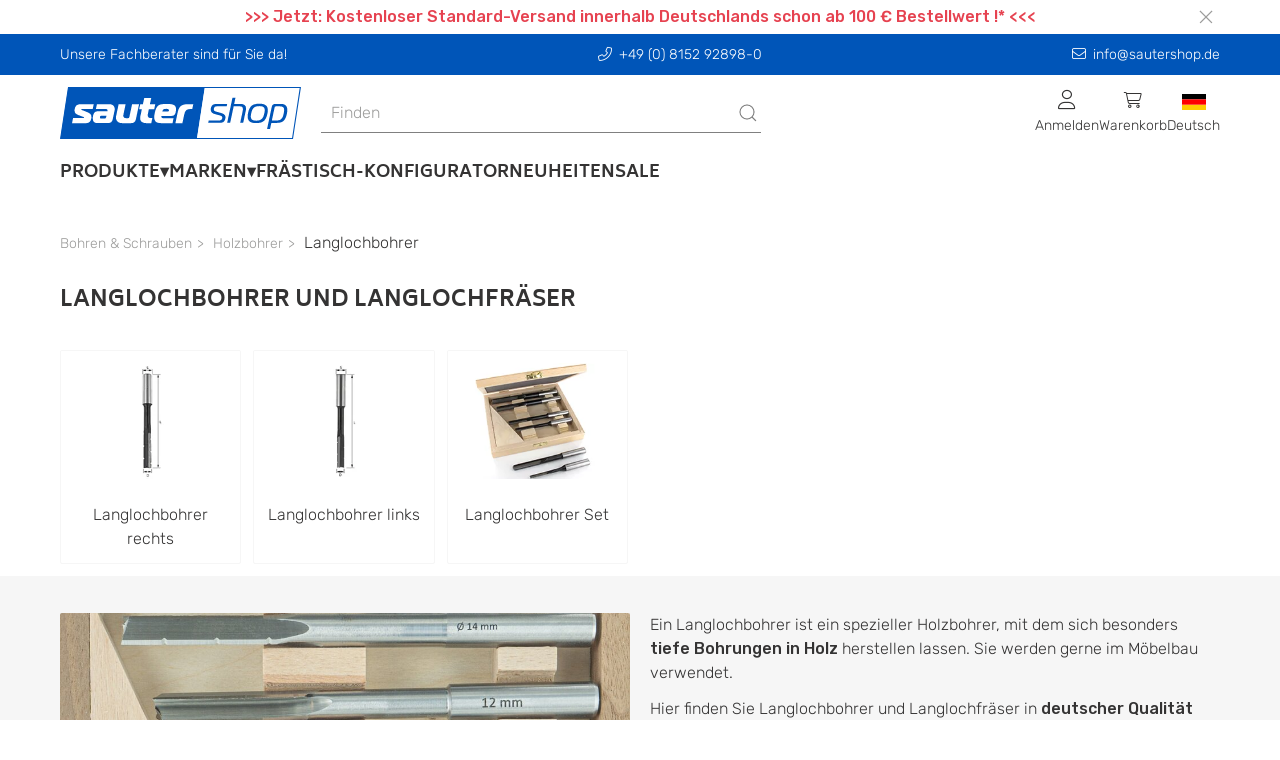

--- FILE ---
content_type: text/html; charset=UTF-8
request_url: https://www.sautershop.de/holzbohrer/langlochbohrer/
body_size: 25404
content:

                
                
                
                
    
                
<!doctype html>
<html lang="de">
<head>
    <meta charset="utf-8">
    <meta http-equiv="X-UA-Compatible" content="IE=edge">
    <meta content='width=device-width, initial-scale=1.0, maximum-scale=1.0, user-scalable=0' name='viewport'/>
    <meta name="viewport" content="width=device-width, initial-scale=1">
    <link rel="apple-touch-icon" sizes="57x57" href="/bundles/cms/img/apple-icon-57x57.png">
    <link rel="apple-touch-icon" sizes="60x60" href="/bundles/cms/img/apple-icon-60x60.png">
    <link rel="apple-touch-icon" sizes="72x72" href="/bundles/cms/img/apple-icon-72x72.png">
    <link rel="apple-touch-icon" sizes="76x76" href="/bundles/cms/img/apple-icon-76x76.png">
    <link rel="apple-touch-icon" sizes="114x114" href="/bundles/cms/img/apple-icon-114x114.png">
    <link rel="apple-touch-icon" sizes="120x120" href="/bundles/cms/img/apple-icon-120x120.png">
    <link rel="apple-touch-icon" sizes="144x144" href="/bundles/cms/img/apple-icon-144x144.png">
    <link rel="apple-touch-icon" sizes="152x152" href="/bundles/cms/img/apple-icon-152x152.png">
    <link rel="apple-touch-icon" sizes="180x180" href="/bundles/cms/img/apple-icon-180x180.png">
    <link rel="icon" type="image/png" sizes="192x192" href="/bundles/cms/img/android-icon-192x192.png">
    <link rel="icon" type="image/png" sizes="32x32" href="/bundles/cms/img/favicon-32x32.png">
    <link rel="icon" type="image/png" sizes="96x96" href="/bundles/cms/img/favicon-96x96.png">
    <link rel="icon" type="image/png" sizes="16x16" href="/bundles/cms/img/favicon-16x16.png">
    <link rel="manifest" href="/bundles/cms/img/manifest.json">
    <meta name="msapplication-TileColor" content="#ffffff">
    <meta name="msapplication-TileImage" content="/ms-icon-144x144.png">
    <meta name="theme-color" content="#ffffff">
    <link rel="shortcut icon" href="/bundles/cms/img/"/>

    
    


                            




    
    
                
                


    
    
        <title>Langlochbohrer und Langlochfräser von ENT</title>
    <meta name="robots" content="index, follow, max-snippet: -1, max-image-preview: large, max-video-preview: -1" />
<meta name="description" content="Hochwertige Langlochbohrer &amp; Langlochfräser von ENT ✓ Unterschiedliche Größen ✓ Ideal für den Möbelbau ✓ Für Langloch-Bohrmaschinen ➤ Im sautershop bestellen!" />


            <link rel="canonical" href="https://www.sautershop.de/holzbohrer/langlochbohrer/"/>
    
    
                
                            <link rel="alternate" hreflang="de" href="https://www.sautershop.de/holzbohrer/langlochbohrer/"/>
            

        
        
        <link href="/cache-buster-1733482506/dist/web.css" media="all" rel="stylesheet" type="text/css" />
<link href="/cache-buster-1733482523/bundles/cms/css/fa.all.min.css" media="screen" rel="stylesheet" type="text/css" />
<link href="/cache-buster-1733482523/bundles/cms/css/cookiehub.css" media="screen" rel="stylesheet" type="text/css" />
    
    
        <script>
    //<!--
    var baseUrl='https://www.sautershop.de';    //-->
</script>
    
    
<script>
    window.dataLayer = window.dataLayer || [];

                dataLayer.push( {"ecommerce":{"impressions":[{"id":"73387","name":"Langlochfr\u00e4ser Set WS Rechtsgang","category":"Langlochbohrer Set","brand":"ENT","price":"","list":"grid"},{"id":"37517","name":"Langlochfr\u00e4ser WS","category":"Langlochbohrer rechts","brand":"ENT","price":"","list":"grid"},{"id":"37627","name":"Langlochfr\u00e4ser WS","category":"Langlochbohrer rechts","brand":"ENT","price":"","list":"grid"},{"id":"37167","name":"Langlochfr\u00e4ser WS","category":"Langlochbohrer links","brand":"ENT","price":"","list":"grid"},{"id":"37271","name":"Langlochfr\u00e4ser WS","category":"Langlochbohrer links","brand":"ENT","price":"","list":"grid"},{"id":"37754","name":"Langlochfr\u00e4ser WS","category":"Langlochbohrer rechts","brand":"ENT","price":"","list":"grid"},{"id":"37401","name":"Langlochfr\u00e4ser WS","category":"Langlochbohrer links","brand":"ENT","price":"","list":"grid"},{"id":"36152","name":"Langlochfr\u00e4ser WS","category":"Langlochbohrer rechts","brand":"ENT","price":"","list":"grid"},{"id":"36501","name":"Langlochfr\u00e4ser WS","category":"Langlochbohrer rechts","brand":"ENT","price":"","list":"grid"},{"id":"37515","name":"Langlochfr\u00e4ser WS","category":"Langlochbohrer links","brand":"ENT","price":"","list":"grid"},{"id":"63042","name":"Langlochfr\u00e4ser WS","category":"Langlochbohrer links","brand":"ENT","price":"","list":"grid"},{"id":"36799","name":"Langlochfr\u00e4ser WS","category":"Langlochbohrer rechts","brand":"ENT","price":"","list":"grid"},{"id":"36766","name":"Langlochfr\u00e4ser WS","category":"Langlochbohrer links","brand":"ENT","price":"","list":"grid"},{"id":"73318","name":"Langlochfr\u00e4ser WS","category":"Langlochbohrer rechts","brand":"ENT","price":"","list":"grid"},{"id":"36935","name":"Langlochfr\u00e4ser WS","category":"Langlochbohrer links","brand":"ENT","price":"","list":"grid"},{"id":"36298","name":"Langlochfr\u00e4ser WS","category":"Langlochbohrer rechts","brand":"ENT","price":"","list":"grid"},{"id":"36478","name":"Langlochfr\u00e4ser WS","category":"Langlochbohrer rechts","brand":"ENT","price":"","list":"grid"},{"id":"36627","name":"Langlochfr\u00e4ser WS","category":"Langlochbohrer rechts","brand":"ENT","price":"","list":"grid"},{"id":"37123","name":"Langlochfr\u00e4ser WS","category":"Langlochbohrer links","brand":"ENT","price":"","list":"grid"},{"id":"36254","name":"Langlochfr\u00e4ser WS","category":"Langlochbohrer rechts","brand":"ENT","price":"","list":"grid"},{"id":"37026","name":"Langlochfr\u00e4ser WS","category":"Langlochbohrer links","brand":"ENT","price":"","list":"grid"},{"id":"36325","name":"Langlochfr\u00e4ser WS","category":"Langlochbohrer rechts","brand":"ENT","price":"","list":"grid"},{"id":"36397","name":"Langlochfr\u00e4ser WS","category":"Langlochbohrer rechts","brand":"ENT","price":"","list":"grid"},{"id":"37121","name":"Langlochfr\u00e4ser WS","category":"Langlochbohrer links","brand":"ENT","price":"","list":"grid"}]}});

    </script>
<!-- Google Tag Manager -->
<script>(function(w,d,s,l,i){w[l]=w[l]||[];w[l].push({'gtm.start':
new Date().getTime(),event:'gtm.js'});var f=d.getElementsByTagName(s)[0],
j=d.createElement(s),dl=l!='dataLayer'?'&l='+l:'';j.async=true;j.src=
'https://www.googletagmanager.com/gtm.js?id='+i+dl;f.parentNode.insertBefore(j,f);
})(window,document,'script','dataLayer','GTM-M53GS86');</script>
<!-- End Google Tag Manager -->
<script>
    
            var _ptg = _ptg || {};
    _ptg.options = _ptg.options || {};

    
            
    </script>


    <script src="/bundles/pimcorecore/js/targeting.js" async></script></head>


<body class="">


<!-- Google Tag Manager (noscript) -->
<noscript><iframe src="https://www.googletagmanager.com/ns.html?id=GTM-M53GS86"
height="0" width="0" style="display:none;visibility:hidden"></iframe></noscript>
<!-- End Google Tag Manager (noscript) -->



    <header data-nosnippet>
        

    
    <div class="ws-banderole" style="background-color: #ffffff">
        <div class="uk-container uk-flex">
            <div class="uk-width-1-1 uk-position-relative">

                <p style="text-align: center;"><span style="color:#e64250;"><strong>&gt;&gt;&gt; Jetzt: Kostenloser Standard-Versand innerhalb Deutschlands schon ab 100 € Bestellwert !* &lt;&lt;&lt;</strong></span></p>


                <div class="uk-position-right uk-padding-small uk-padding-remove-vertical uk-flex">
                    <button id="banderole-close" type="button" uk-close></button>
                </div>
            </div>
        </div>
    </div>


        


    <div class="uk-position-relative">
        <div class="ws-sticky-header" uk-sticky="start: 100%; animation: uk-animation-slide-top; show-on-up: true;">

            <div class="uk-container uk-container-expand ws-head-bar uk-visible@m">
    <div class="uk-container ws-shop-header-content-container uk-margin-small-top uk-margin-small-bottom">
        <div class="uk-grid-medium" uk-grid>
            <div class="uk-width-1-1 uk-width-auto@s uk-text-center uk-text-left@s uk-margin-remove-top">
                Unsere Fachberater sind für Sie da!
            </div>
            <div class="uk-width-expand uk-text-center uk-margin-remove-top">
                <a class="ws-header-anchor" href="tel:+49 (0) 8152 92898-0" uk-tooltip="title: Anrufen"><i class="fa-light fa-phone-alt ws-icon-padding-right"></i>+49 (0) 8152 92898-0</a>
            </div>
            <div class="uk-width-1-1 uk-width-auto@s uk-text-center uk-text-right@s uk-margin-remove-top">
                <a class="ws-header-anchor" href="mailto:info@sautershop.de" uk-tooltip="title: Kontaktieren Sie uns"><i class="fa-light fa-envelope ws-icon-padding-right"></i>info@sautershop.de</a>
            </div>
        </div>
    </div>
</div>
    <div id="ws-mobile-nav" class="uk-modal-full uk-overflow-auto uk-background-muted" uk-modal>
    <div class="uk-modal-dialog uk-height-1-1">
        <button class="uk-modal-close-full uk-close-large" type="button" uk-close></button>
        <div class="uk-modal-body uk-padding-remove">
            <div>
            
    
<div id="navigation-app" data-rid="15"></div>



    <div class="ws-general-links-mobile uk-margin-medium-top uk-margin-small-left">
        <ul class="uk-margin-small-left uk-iconnav uk-iconnav-vertical">
            <li class="uk-margin-small-bottom">
                <a href="/cart" class="uk-text-uppercase uk-text-emphasis">
                    <span uk-icon="icon: cart"></span>
                    Warenkorb
                </a>
            </li>
            <li class="uk-margin-small-bottom">
                                    <a href="/user/login" class="uk-text-uppercase uk-text-emphasis">
                        <span uk-icon="icon: sign-in"></span>
                       Anmelden
                    </a>
                            </li>
                                        <li class="uk-margin-small-bottom">
                    <a
                        href="#"
                       title="das aktuelle Lieferland ist text.country-de"
                       class="uk-text-uppercase uk-text-emphasis">
                        <span
                            class="uk-background-cover uk-border-pill"
                            style="background-image: url('/bundles/pimcoreadmin/img/flags/countries/de.svg'); width: 20px; height: 20px;"
                            uk-icon=""
                        ></span>
                        de
                    </a>
                </li>
        </ul>
                
    </div>
            </div>
        </div>
    </div>
</div>            <div id="ws-shop-navbar" class="uk-container uk-container-expand ws-background-global">
    <div class="uk-container ws-shop-header-content-container">
        <div class="uk-grid-medium uk-flex uk-flex-middle" uk-grid>
            <div class="uk-width-auto">
                <div>
                    <a href="/" title="sautershop - zur Startseite" class="uk-navbar-item uk-logo">
    <picture id="ws-logo">
	<source srcset="/system/sauter_logo.svg 1x, /system/sauter_logo.svg 2x" width="241" height="52" type="image/svg+xml" />
	<img class="ws-logo" src="/system/sauter_logo.svg" width="241" height="52" alt="" loading="lazy" srcset="/system/sauter_logo.svg 1x, /system/sauter_logo.svg 2x" />
</picture>

</a>                </div>
            </div>
            <div class="uk-width-expand uk-text-center uk-visible@s">
                <div class="uk-visible@m">
                    <div class="uk-width-1-1" id="searchAutocomplete">
</div>                </div>
            </div>
            <div class="uk-width-expand uk-width-auto@s uk-height-max-small">
                    

<nav class="uk-navbar-container" uk-navbar>
    <div class="uk-navbar-right">
        <ul class="uk-navbar-nav uk-flex uk-flex-middle">
            <li>
                                    <div class="uk-cover-container">
                        <p class="uk-text-center uk-margin-remove">
                            <i class="fa-light fa-user fa-lg"></i><br />
                            <span class="uk-text-small uk-visible@m">
                                Anmelden
                            </span>
                        </p>
                        <a class="uk-position-cover"
                           title="Anmelden"
                           href="/user/login"></a>
                    </div>
                            </li>
            
            <li id="shop-cart-menu"></li>

            <li>
                <div class="uk-cover-container">
                    <p class="uk-text-center uk-margin-remove">
                        <img class="ws-flag"
                             src="/bundles/pimcoreadmin/img/flags/countries/de.svg"
                             alt="Deutsch">
                        <br />
                        <span class="uk-text-small uk-visible@m">Deutsch</span>
                    </p>
                    <a  class="uk-position-cover"
                        href="#"
                    ></a>
                </div>
                <div class="uk-navbar-dropdown uk-width-1-1 uk-width-1-2@m uk-width-1-3@l">
                    <div class="uk-text-medium uk-text-primary uk-text-uppercase">
                        Shopauswahl
                    </div>
                    <p>Bitte wählen Sie einen Shop aus.</p>
                    <ul class="uk-nav uk-navbar-dropdown-nav">
                        <li>
                            <a href="https://www.sautershop.com/en" class="uk-flex">
                                <img class="ws-flag" src="/bundles/pimcoreadmin/img/flags/countries/gb.svg">&nbsp;<span class="uk-text-capitalize">English</span>
                            </a>
                        </li>
                        <li>
                            <a href="https://www.sautershop.com/fr" class="uk-flex">
                                <img class="ws-flag" src="/bundles/pimcoreadmin/img/flags/countries/fr.svg">&nbsp;<span class="uk-text-capitalize">Français</span>
                            </a>
                        </li>
                        <li>
                            <a href="https://www.sautershop.it/" class="uk-flex">
                                <img class="ws-flag" src="/bundles/pimcoreadmin/img/flags/countries/it.svg">&nbsp;<span class="uk-text-capitalize">Italiano</span>
                            </a>
                        </li>
                    </ul>
                </div>
            </li>
        </ul>
    </div>
</nav>
            </div>
        </div>
    </div>
    <div class="uk-container ws-shop-header-content-container">
        <div class="uk-navbar-container ws-navbar-container" uk-navbar>
            <div class="uk-navbar-left uk-visible@m">
                

<nav class="uk-navbar-container ws-main-navigation" uk-navbar="mode: click;">
    <ul class="uk-navbar-nav">

        
                            
                                    <li>
                        <a class="nav-link has-submenu">Produkte</a>
                        <div uk-dropdown="boundary: !.ws-shop-header-content-container;target: !.ws-shop-header-content-container; stretch: true; flip: false; offset: -5" class="ws-dropdown-nav">
                            <div uk-grid>

                                <div class="uk-width-3-4">
                                    <div class="uk-child-width-1-2 uk-child-width-1-3@m uk-child-width-1-4@l uk-grid-match" uk-grid>
                                                                                                                                                                                                                                                                        <div class="uk-cover-container ws-dropdown-nav-item-container">
                                                <div class="uk-grid-small uk-child-width-1-1" uk-grid>
                                                    <div class="uk-text-uppercase ws-head-1">
                                                                                                                    Fräsen
                                                                                                            </div>

                                                                                                            <div class="uk-margin-remove-top ws-nav-category-desc">
                                                            <p>Oberfräsen, Frästische, Oberfräser, Oberfräsenlifte, Frässchablonen, ...</p>

                                                        </div>
                                                    
                                                </div>

                                                <a href="/fraesen/" class="nav-link uk-position-cover" uk-toggle="target: #nav-thumbnail-23-category-92576; mode: hover"></a>
                                            </div>
                                                                                                                                                                                                                                                                        <div class="uk-cover-container ws-dropdown-nav-item-container">
                                                <div class="uk-grid-small uk-child-width-1-1" uk-grid>
                                                    <div class="uk-text-uppercase ws-head-1">
                                                                                                                    Sägen
                                                                                                            </div>

                                                                                                            <div class="uk-margin-remove-top ws-nav-category-desc">
                                                            <p>Kreissägeblätter, Handkreissägen, Tischsägen, Führungsschienen, ...</p>

                                                        </div>
                                                    
                                                </div>

                                                <a href="/saegen/" class="nav-link uk-position-cover" uk-toggle="target: #nav-thumbnail-23-category-92577; mode: hover"></a>
                                            </div>
                                                                                                                                                                                                                                                                        <div class="uk-cover-container ws-dropdown-nav-item-container">
                                                <div class="uk-grid-small uk-child-width-1-1" uk-grid>
                                                    <div class="uk-text-uppercase ws-head-1">
                                                                                                                    Bohren
                                                                                                            </div>

                                                                                                            <div class="uk-margin-remove-top ws-nav-category-desc">
                                                            <p>Holzbohrer, Bohrschablonen, Lochsägen, Akkuschrauber, Schrauben, ...</p>

                                                        </div>
                                                    
                                                </div>

                                                <a href="/bohren-und-schrauben/" class="nav-link uk-position-cover" uk-toggle="target: #nav-thumbnail-23-category-92578; mode: hover"></a>
                                            </div>
                                                                                                                                                                                                                                                                        <div class="uk-cover-container ws-dropdown-nav-item-container">
                                                <div class="uk-grid-small uk-child-width-1-1" uk-grid>
                                                    <div class="uk-text-uppercase ws-head-1">
                                                                                                                    CNC
                                                                                                            </div>

                                                                                                            <div class="uk-margin-remove-top ws-nav-category-desc">
                                                            <p>Fräsen, Fräser, Software, CNC-Zubehör, Laser Cutter, Online-Demos, ...</p>

                                                        </div>
                                                    
                                                </div>

                                                <a href="/cnc/" class="nav-link uk-position-cover" uk-toggle="target: #nav-thumbnail-23-category-92579; mode: hover"></a>
                                            </div>
                                                                                                                                                                                                                                                                        <div class="uk-cover-container ws-dropdown-nav-item-container">
                                                <div class="uk-grid-small uk-child-width-1-1" uk-grid>
                                                    <div class="uk-text-uppercase ws-head-1">
                                                                                                                    Oberflächen-bearbeitung
                                                                                                            </div>

                                                                                                            <div class="uk-margin-remove-top ws-nav-category-desc">
                                                            <p>Schleifen, Hobeln, Polieren, Epoxidharz, Arbortech</p>

                                                        </div>
                                                    
                                                </div>

                                                <a href="/oberflaechenbearbeitung/" class="nav-link uk-position-cover" uk-toggle="target: #nav-thumbnail-23-category-695734; mode: hover"></a>
                                            </div>
                                                                                                                                                                                                                                                                        <div class="uk-cover-container ws-dropdown-nav-item-container">
                                                <div class="uk-grid-small uk-child-width-1-1" uk-grid>
                                                    <div class="uk-text-uppercase ws-head-1">
                                                                                                                    Festool
                                                                                                            </div>

                                                                                                            <div class="uk-margin-remove-top ws-nav-category-desc">
                                                            <p>Akku-Produkte, Fräsen, Sägen, Schleifer, Bohrer, Sauger, Systainer, ...</p>

                                                        </div>
                                                    
                                                </div>

                                                <a href="/festool-alle-festool-artikel/" class="nav-link uk-position-cover" uk-toggle="target: #nav-thumbnail-23-category-92603; mode: hover"></a>
                                            </div>
                                                                                                                                                                                                                                                                        <div class="uk-cover-container ws-dropdown-nav-item-container">
                                                <div class="uk-grid-small uk-child-width-1-1" uk-grid>
                                                    <div class="uk-text-uppercase ws-head-1">
                                                                                                                    Hobeln
                                                                                                            </div>

                                                                                                            <div class="uk-margin-remove-top ws-nav-category-desc">
                                                            <p>Holzhobel, Metallhobel, Elektrohobel, Abrichthobel, Dickenhobel, ...</p>

                                                        </div>
                                                    
                                                </div>

                                                <a href="/hobeln/" class="nav-link uk-position-cover" uk-toggle="target: #nav-thumbnail-23-category-96404; mode: hover"></a>
                                            </div>
                                                                                                                                                                                                                                                                        <div class="uk-cover-container ws-dropdown-nav-item-container">
                                                <div class="uk-grid-small uk-child-width-1-1" uk-grid>
                                                    <div class="uk-text-uppercase ws-head-1">
                                                                                                                    Schleifen
                                                                                                            </div>

                                                                                                            <div class="uk-margin-remove-top ws-nav-category-desc">
                                                            <p>Schleifmaschinen, Schwingschleifer, Bandschleifer, Schleifmittel, ...</p>

                                                        </div>
                                                    
                                                </div>

                                                <a href="/schleifen/" class="nav-link uk-position-cover" uk-toggle="target: #nav-thumbnail-23-category-96403; mode: hover"></a>
                                            </div>
                                                                                                                                                                                                                                                                        <div class="uk-cover-container ws-dropdown-nav-item-container">
                                                <div class="uk-grid-small uk-child-width-1-1" uk-grid>
                                                    <div class="uk-text-uppercase ws-head-1">
                                                                                                                    Spannen
                                                                                                            </div>

                                                                                                            <div class="uk-margin-remove-top ws-nav-category-desc">
                                                            <p>Schraubzwingen, Korpuszwingen, Spannsysteme, Klemmen, ...</p>

                                                        </div>
                                                    
                                                </div>

                                                <a href="/spannwerkzeug/" class="nav-link uk-position-cover" uk-toggle="target: #nav-thumbnail-23-category-92581; mode: hover"></a>
                                            </div>
                                                                                                                                                                                                                                                                        <div class="uk-cover-container ws-dropdown-nav-item-container">
                                                <div class="uk-grid-small uk-child-width-1-1" uk-grid>
                                                    <div class="uk-text-uppercase ws-head-1">
                                                                                                                    Schärfen
                                                                                                            </div>

                                                                                                            <div class="uk-margin-remove-top ws-nav-category-desc">
                                                            <p>Schleifmaschinen, Schärfsysteme/-steine&nbsp;</p>

                                                        </div>
                                                    
                                                </div>

                                                <a href="/schaerfen/" class="nav-link uk-position-cover" uk-toggle="target: #nav-thumbnail-23-category-92763; mode: hover"></a>
                                            </div>
                                                                                                                                                                                                                                                                        <div class="uk-cover-container ws-dropdown-nav-item-container">
                                                <div class="uk-grid-small uk-child-width-1-1" uk-grid>
                                                    <div class="uk-text-uppercase ws-head-1">
                                                                                                                    Messen
                                                                                                            </div>

                                                                                                            <div class="uk-margin-remove-top ws-nav-category-desc">
                                                            <p>Anreißwerkzeuge, Streichmaße, Markierstifte, Lehren, Schmiegen, ...</p>

                                                        </div>
                                                    
                                                </div>

                                                <a href="/messwerkzeug/" class="nav-link uk-position-cover" uk-toggle="target: #nav-thumbnail-23-category-92582; mode: hover"></a>
                                            </div>
                                                                                                                                                                                                                                                                        <div class="uk-cover-container ws-dropdown-nav-item-container">
                                                <div class="uk-grid-small uk-child-width-1-1" uk-grid>
                                                    <div class="uk-text-uppercase ws-head-1">
                                                                                                                    Saugen
                                                                                                            </div>

                                                                                                            <div class="uk-margin-remove-top ws-nav-category-desc">
                                                            <p>Industriesauger, Absauganlage, Saugschläuche, Rohre, Adapter, Muffen, ...</p>

                                                        </div>
                                                    
                                                </div>

                                                <a href="/industriesauger-und-werkstattsauger/" class="nav-link uk-position-cover" uk-toggle="target: #nav-thumbnail-23-category-92584; mode: hover"></a>
                                            </div>
                                                                                                                                                                                                                                                                        <div class="uk-cover-container ws-dropdown-nav-item-container">
                                                <div class="uk-grid-small uk-child-width-1-1" uk-grid>
                                                    <div class="uk-text-uppercase ws-head-1">
                                                                                                                    Werkstatt
                                                                                                            </div>

                                                                                                            <div class="uk-margin-remove-top ws-nav-category-desc">
                                                            <p>Multifunktionstische, Werkbänke, Handwerkzeuge, Beschläge, Leime, ...</p>

                                                        </div>
                                                    
                                                </div>

                                                <a href="/werkstatt/" class="nav-link uk-position-cover" uk-toggle="target: #nav-thumbnail-23-category-92586; mode: hover"></a>
                                            </div>
                                                                                                                                                                                                                                                                        <div class="uk-cover-container ws-dropdown-nav-item-container">
                                                <div class="uk-grid-small uk-child-width-1-1" uk-grid>
                                                    <div class="uk-text-uppercase ws-head-1">
                                                                                                                    Sicherheit
                                                                                                            </div>

                                                                                                            <div class="uk-margin-remove-top ws-nav-category-desc">
                                                            <p>Anti-Rutschmittel, Atem- &amp; Gesichtsschutz</p>

                                                        </div>
                                                    
                                                </div>

                                                <a href="/sicherheit/" class="nav-link uk-position-cover" uk-toggle="target: #nav-thumbnail-23-category-92585; mode: hover"></a>
                                            </div>
                                                                                                                                                                                                                                                                        <div class="uk-cover-container ws-dropdown-nav-item-container">
                                                <div class="uk-grid-small uk-child-width-1-1" uk-grid>
                                                    <div class="uk-text-uppercase ws-head-1">
                                                                                                                    Bücher
                                                                                                            </div>

                                                                                                            <div class="uk-margin-remove-top ws-nav-category-desc">
                                                            <p>Kataloge &amp; Fachbücher</p>

                                                        </div>
                                                    
                                                </div>

                                                <a href="/kataloge-fachbuecher-holzbearbeitung/" class="nav-link uk-position-cover" uk-toggle="target: #nav-thumbnail-23-category-92587; mode: hover"></a>
                                            </div>
                                                                                                                                                                                                                                                                        <div class="uk-cover-container ws-dropdown-nav-item-container">
                                                <div class="uk-grid-small uk-child-width-1-1" uk-grid>
                                                    <div class="uk-text-uppercase ws-head-1">
                                                                                                                    Problemlöser
                                                                                                            </div>

                                                                                                            <div class="uk-margin-remove-top ws-nav-category-desc">
                                                            <p>Clevere Hilfsmittel, die in keiner Werkstatt fehlen sollten...</p>

                                                        </div>
                                                    
                                                </div>

                                                <a href="/problemloeser/" class="nav-link uk-position-cover" uk-toggle="target: #nav-thumbnail-23-category-92619; mode: hover"></a>
                                            </div>
                                                                            </div>
                                </div>

                                <div class="uk-width-1-4 uk-position-relative">

                                    
                                                                            <div
                                            class="uk-background-contain uk-height-1-1 uk-position-top uk-background-default"
                                            data-src="/Kategorien/NavigationImage/139044/image-thumb__139044__CategoryNavThumbnail/shop.jpg"
                                            uk-img
                                        ></div>
                                    
                                    
                                        <div
                                            class="uk-background-contain uk-height-1-1 uk-position-top uk-background-default"

                                                                                                data-src="/Kategorien/NavigationImage/138970/image-thumb__138970__CategoryNavThumbnail/fraesen.jpg"
                                            
                                            id="nav-thumbnail-23-category-92576"
                                            uk-img
                                            hidden
                                        ></div>

                                    
                                        <div
                                            class="uk-background-contain uk-height-1-1 uk-position-top uk-background-default"

                                                                                                data-src="/Kategorien/NavigationImage/138982/image-thumb__138982__CategoryNavThumbnail/saegen.jpg"
                                            
                                            id="nav-thumbnail-23-category-92577"
                                            uk-img
                                            hidden
                                        ></div>

                                    
                                        <div
                                            class="uk-background-contain uk-height-1-1 uk-position-top uk-background-default"

                                                                                                data-src="/Kategorien/NavigationImage/138988/image-thumb__138988__CategoryNavThumbnail/bohren.jpg"
                                            
                                            id="nav-thumbnail-23-category-92578"
                                            uk-img
                                            hidden
                                        ></div>

                                    
                                        <div
                                            class="uk-background-contain uk-height-1-1 uk-position-top uk-background-default"

                                                                                                data-src="/Kategorien/NavigationImage/138990/image-thumb__138990__CategoryNavThumbnail/cnc.jpg"
                                            
                                            id="nav-thumbnail-23-category-92579"
                                            uk-img
                                            hidden
                                        ></div>

                                    
                                        <div
                                            class="uk-background-contain uk-height-1-1 uk-position-top uk-background-default"

                                                                                                data-src="/Kategorien/NavigationImage/193099/image-thumb__193099__CategoryNavThumbnail/oberflaechenbearbeitung.jpg"
                                            
                                            id="nav-thumbnail-23-category-695734"
                                            uk-img
                                            hidden
                                        ></div>

                                    
                                        <div
                                            class="uk-background-contain uk-height-1-1 uk-position-top uk-background-default"

                                                                                                data-src="/Kategorien/NavigationImage/138972/image-thumb__138972__CategoryNavThumbnail/festool.jpg"
                                            
                                            id="nav-thumbnail-23-category-92603"
                                            uk-img
                                            hidden
                                        ></div>

                                    
                                        <div
                                            class="uk-background-contain uk-height-1-1 uk-position-top uk-background-default"

                                                                                                data-src="/Kategorien/NavigationImage/138992/image-thumb__138992__CategoryNavThumbnail/hobeln.jpg"
                                            
                                            id="nav-thumbnail-23-category-96404"
                                            uk-img
                                            hidden
                                        ></div>

                                    
                                        <div
                                            class="uk-background-contain uk-height-1-1 uk-position-top uk-background-default"

                                                                                                data-src="/Kategorien/NavigationImage/138994/image-thumb__138994__CategoryNavThumbnail/schleifen.jpg"
                                            
                                            id="nav-thumbnail-23-category-96403"
                                            uk-img
                                            hidden
                                        ></div>

                                    
                                        <div
                                            class="uk-background-contain uk-height-1-1 uk-position-top uk-background-default"

                                                                                                data-src="/Kategorien/NavigationImage/138996/image-thumb__138996__CategoryNavThumbnail/spannwerkzeug.jpg"
                                            
                                            id="nav-thumbnail-23-category-92581"
                                            uk-img
                                            hidden
                                        ></div>

                                    
                                        <div
                                            class="uk-background-contain uk-height-1-1 uk-position-top uk-background-default"

                                                                                                data-src="/Kategorien/Bild/147957/image-thumb__147957__CategoryNavThumbnail/vorrichtung-tormek-tm-422015.jpg"
                                            
                                            id="nav-thumbnail-23-category-92763"
                                            uk-img
                                            hidden
                                        ></div>

                                    
                                        <div
                                            class="uk-background-contain uk-height-1-1 uk-position-top uk-background-default"

                                                                                                data-src="/Kategorien/NavigationImage/139000/image-thumb__139000__CategoryNavThumbnail/messwerkzeug.jpg"
                                            
                                            id="nav-thumbnail-23-category-92582"
                                            uk-img
                                            hidden
                                        ></div>

                                    
                                        <div
                                            class="uk-background-contain uk-height-1-1 uk-position-top uk-background-default"

                                                                                                data-src="/Kategorien/NavigationImage/139006/image-thumb__139006__CategoryNavThumbnail/saugen.jpg"
                                            
                                            id="nav-thumbnail-23-category-92584"
                                            uk-img
                                            hidden
                                        ></div>

                                    
                                        <div
                                            class="uk-background-contain uk-height-1-1 uk-position-top uk-background-default"

                                                                                                data-src="/Kategorien/NavigationImage/139008/image-thumb__139008__CategoryNavThumbnail/werkstatt.jpg"
                                            
                                            id="nav-thumbnail-23-category-92586"
                                            uk-img
                                            hidden
                                        ></div>

                                    
                                        <div
                                            class="uk-background-contain uk-height-1-1 uk-position-top uk-background-default"

                                                                                                data-src="/Kategorien/NavigationImage/139014/image-thumb__139014__CategoryNavThumbnail/sicherheit.jpg"
                                            
                                            id="nav-thumbnail-23-category-92585"
                                            uk-img
                                            hidden
                                        ></div>

                                    
                                        <div
                                            class="uk-background-contain uk-height-1-1 uk-position-top uk-background-default"

                                                                                                data-src="/Kategorien/NavigationImage/139016/image-thumb__139016__CategoryNavThumbnail/buecher.jpg"
                                            
                                            id="nav-thumbnail-23-category-92587"
                                            uk-img
                                            hidden
                                        ></div>

                                    
                                        <div
                                            class="uk-background-contain uk-height-1-1 uk-position-top uk-background-default"

                                                                                                data-src="/Kategorien/NavigationImage/139018/image-thumb__139018__CategoryNavThumbnail/problemloeser.jpg"
                                            
                                            id="nav-thumbnail-23-category-92619"
                                            uk-img
                                            hidden
                                        ></div>

                                    
                                </div>

                            </div>
                        </div>
                    </li>
                
                    
                            
                
                                            <li>
                            <a class="nav-link has-submenu">Marken</a>

                            <div
    uk-dropdown="boundary: !.ws-shop-header-content-container;target: !.ws-shop-header-content-container; stretch: true; flip: false; offset: -5"
    class="ws-dropdown-nav ws-brand-flyout">
    <div uk-grid>

        <div class="uk-width-3-5 ws-brand-flyout__top-brand-grid">
            <h5>
                Unsere Top-Marken:
            </h5>
            <div class="uk-child-width-1-5 uk-grid-match" uk-grid>
                                    <a href="/marke/Festool">
                                                    <picture >
	<source srcset="/_default_upload_bucket/logo-festool_1.svg 1x" width="348" height="45" type="image/svg+xml" />
	<source srcset="/_default_upload_bucket/logo-festool_1.svg 1x" width="348" height="45" type="image/svg+xml" />
	<source srcset="/_default_upload_bucket/logo-festool_1.svg 1x" width="348" height="45" type="image/svg+xml" />
	<img class="ws-brand-overview__top-brand-img uk-align-center" src="/_default_upload_bucket/logo-festool_1.svg" width="348" height="45" alt="" loading="lazy" srcset="/_default_upload_bucket/logo-festool_1.svg 1x" />
</picture>

                            <div class="uk-flex uk-flex-center">
                                Festool
                            </div>
                                            </a>
                                    <a href="/marke/MAFELL">
                                                    <picture >
	<source srcset="/Marken/78597/image-thumb__78597__TopMarkenUebersichtLogo/Mafell%20logo.avif 1x, /Marken/78597/image-thumb__78597__TopMarkenUebersichtLogo/Mafell%20logo@2x.avif 2x" width="155" height="45" type="image/avif" />
	<source srcset="/Marken/78597/image-thumb__78597__TopMarkenUebersichtLogo/Mafell%20logo.webp 1x, /Marken/78597/image-thumb__78597__TopMarkenUebersichtLogo/Mafell%20logo@2x.webp 2x" width="155" height="45" type="image/webp" />
	<source srcset="/Marken/78597/image-thumb__78597__TopMarkenUebersichtLogo/Mafell%20logo.png 1x, /Marken/78597/image-thumb__78597__TopMarkenUebersichtLogo/Mafell%20logo@2x.png 2x" width="155" height="45" type="image/png" />
	<img class="ws-brand-overview__top-brand-img uk-align-center" src="/Marken/78597/image-thumb__78597__TopMarkenUebersichtLogo/Mafell%20logo.png" width="155" height="45" alt="" loading="lazy" srcset="/Marken/78597/image-thumb__78597__TopMarkenUebersichtLogo/Mafell%20logo.png 1x, /Marken/78597/image-thumb__78597__TopMarkenUebersichtLogo/Mafell%20logo@2x.png 2x" />
</picture>

                            <div class="uk-flex uk-flex-center">
                                MAFELL
                            </div>
                                            </a>
                                    <a href="/marke/Kreg">
                                                    <picture >
	<source srcset="/_default_upload_bucket/logo-kreg.svg 1x" width="143" height="45" type="image/svg+xml" />
	<source srcset="/_default_upload_bucket/logo-kreg.svg 1x" width="143" height="45" type="image/svg+xml" />
	<source srcset="/_default_upload_bucket/logo-kreg.svg 1x" width="143" height="45" type="image/svg+xml" />
	<img class="ws-brand-overview__top-brand-img uk-align-center" src="/_default_upload_bucket/logo-kreg.svg" width="143" height="45" alt="" loading="lazy" srcset="/_default_upload_bucket/logo-kreg.svg 1x" />
</picture>

                            <div class="uk-flex uk-flex-center">
                                Kreg
                            </div>
                                            </a>
                                    <a href="/marke/Freud">
                                                    <picture >
	<source srcset="/_default_upload_bucket/logo-freud_2.svg 1x" width="137" height="45" type="image/svg+xml" />
	<source srcset="/_default_upload_bucket/logo-freud_2.svg 1x" width="137" height="45" type="image/svg+xml" />
	<source srcset="/_default_upload_bucket/logo-freud_2.svg 1x" width="137" height="45" type="image/svg+xml" />
	<img class="ws-brand-overview__top-brand-img uk-align-center" src="/_default_upload_bucket/logo-freud_2.svg" width="137" height="45" alt="" loading="lazy" srcset="/_default_upload_bucket/logo-freud_2.svg 1x" />
</picture>

                            <div class="uk-flex uk-flex-center">
                                Freud
                            </div>
                                            </a>
                                    <a href="/marke/Woodpeckers">
                                                    <picture >
	<source srcset="/_default_upload_bucket/logo-woodpeckers.svg 1x" width="268" height="45" type="image/svg+xml" />
	<source srcset="/_default_upload_bucket/logo-woodpeckers.svg 1x" width="268" height="45" type="image/svg+xml" />
	<source srcset="/_default_upload_bucket/logo-woodpeckers.svg 1x" width="268" height="45" type="image/svg+xml" />
	<img class="ws-brand-overview__top-brand-img uk-align-center" src="/_default_upload_bucket/logo-woodpeckers.svg" width="268" height="45" alt="" loading="lazy" srcset="/_default_upload_bucket/logo-woodpeckers.svg 1x" />
</picture>

                            <div class="uk-flex uk-flex-center">
                                Woodpeckers
                            </div>
                                            </a>
                            </div>
        </div>

        <div class="uk-width-2-5 uk-position-relative">

            <h5>
                Ausgewählte Marken:
            </h5>

            <div>
                <div class="uk-grid-divider" uk-grid>

                    
                                            <div class="uk-width-1-3 ws-brand-flyout--selected-brand">

                                                            <div class="ws-pt-1 ws-pb-1">
                                    <a href="/marke/Arbortech" class="uk-text-small ">
                                        Arbortech
                                    </a>
                                </div>
                                                            <div class="ws-pt-1 ws-pb-1">
                                    <a href="/marke/BESSEY" class="uk-text-small ">
                                        BESSEY
                                    </a>
                                </div>
                                                            <div class="ws-pt-1 ws-pb-1">
                                    <a href="/marke/BORA" class="uk-text-small ">
                                        BORA
                                    </a>
                                </div>
                                                            <div class="ws-pt-1 ws-pb-1">
                                    <a href="/marke/Bosch" class="uk-text-small ">
                                        Bosch
                                    </a>
                                </div>
                                                            <div class="ws-pt-1 ws-pb-1">
                                    <a href="/marke/DeWALT" class="uk-text-small ">
                                        DeWALT
                                    </a>
                                </div>
                            
                        </div>
                                            <div class="uk-width-1-3 ws-brand-flyout--selected-brand">

                                                            <div class="ws-pt-1 ws-pb-1">
                                    <a href="/marke/ENT" class="uk-text-small ">
                                        ENT
                                    </a>
                                </div>
                                                            <div class="ws-pt-1 ws-pb-1">
                                    <a href="/marke/FAMAG" class="uk-text-small ">
                                        FAMAG
                                    </a>
                                </div>
                                                            <div class="ws-pt-1 ws-pb-1">
                                    <a href="/marke/Laguna" class="uk-text-small ">
                                        Laguna
                                    </a>
                                </div>
                                                            <div class="ws-pt-1 ws-pb-1">
                                    <a href="/marke/Lamello" class="uk-text-small ">
                                        Lamello
                                    </a>
                                </div>
                                                            <div class="ws-pt-1 ws-pb-1">
                                    <a href="/marke/Makita" class="uk-text-small ">
                                        Makita
                                    </a>
                                </div>
                            
                        </div>
                                            <div class="uk-width-1-3 ws-brand-flyout--selected-brand">

                                                            <div class="ws-pt-1 ws-pb-1">
                                    <a href="/marke/MEKANIKA" class="uk-text-small ">
                                        MEKANIKA
                                    </a>
                                </div>
                                                            <div class="ws-pt-1 ws-pb-1">
                                    <a href="/marke/MICROJIG" class="uk-text-small ">
                                        MICROJIG
                                    </a>
                                </div>
                                                            <div class="ws-pt-1 ws-pb-1">
                                    <a href="/marke/RUWI" class="uk-text-small ">
                                        RUWI
                                    </a>
                                </div>
                                                            <div class="ws-pt-1 ws-pb-1">
                                    <a href="/marke/sauter" class="uk-text-small ">
                                        sauter
                                    </a>
                                </div>
                                                            <div class="ws-pt-1 ws-pb-1">
                                    <a href="/marke/Trend" class="uk-text-small ">
                                        Trend
                                    </a>
                                </div>
                            
                        </div>
                                    </div>
            </div>

        </div>

    </div>

    <div class="ws-brand-flyout__horizontal-divider ws-mt-4 ws-mb-3"></div>

    <div class="ws-brand-flyout__footer uk-flex uk-flex-right uk-flex-middle">
        <a href="/unsere-marken">
            Alle Marken ansehen
        </a>
    </div>
</div>                        </li>
                    
                
                    
                            
                
                                            <li>
                            <a id="pimcore-navigation-renderer-menu-183" title="Frästisch-Konfigurator" class=" main" href="/configurator/fraestisch">Frästisch-Konfigurator</a>
                        </li>
                    
                
                    
                            
                
                                            <li>
                            <a id="pimcore-navigation-renderer-menu-73" title="Neuheiten" class=" main" href="/neu-im-shop/">Neuheiten</a>
                        </li>
                    
                
                    
                            
                
                                            <li>
                            <a id="pimcore-navigation-renderer-menu-75" title="Sale" class=" main" href="/fundgrube/">Sale</a>
                        </li>
                    
                
                    
                    
                    
                    
                    
                    
                    
                    
                    
                    
                    
                    
                    
                    
                    
                    
                    
                    
                    
                    
                    
                    
                    
                    
                    
                    
                    
                    
                    
                    
                    
                    
                    
                    
                    
    </ul>
</nav>

            </div>
            <div class="uk-hidden@m uk-grid-small uk-margin-small-top uk-width-1-1" uk-grid>
                <div id="mobile-nav-toggle" class="uk-width-auto">
                    <a id="ws-navigation-toggle" uk-toggle href="#ws-mobile-nav">
                        <i class="fa-light fa-bars"></i>
                    </a>
                </div>
                <div class="uk-width-expand">
                    <div class="uk-width-1-1" id="searchAutocompleteMobile">
</div>                </div>
            </div>
        </div>
    </div>
</div>
        </div>
        
    
        <div class="uk-container uk-container-expand ws-background-global">

            <div class="uk-container ws-shop-section-content-container">

                <ul class="uk-breadcrumb uk-visible@m uk-margin-small-bottom uk-margin-small-top">

                    
                        <li>

                                                            <a href="/bohren-und-schrauben/">
                            
                            Bohren &amp; Schrauben

                                                            </a>
                            
                        </li>

                    
                        <li>

                                                            <a href="/holzbohrer/">
                            
                            Holzbohrer

                                                            </a>
                            
                        </li>

                    
                        <li>

                            
                            Langlochbohrer

                            
                        </li>

                    
                </ul>

                <div class="uk-hidden@m ws-breadcrumb-mobile uk-padding-remove" uk-grid>

                    
                        
                            <div class="uk-width-auto ws-breadcrumb-mobile-first uk-padding-remove-left">
                                <a href="/bohren-und-schrauben/" class="ws-breadcrumb-mobile-item">
                                    Bohren &amp; Schrauben
                                </a>
                            </div>

                            <div class="uk-width-expand ws-breadcrumb-mobile-rest uk-text-left">

                                            
                        
                                                            <a href="/holzbohrer/" class="ws-breadcrumb-mobile-item">
                            
                            Holzbohrer

                            
                                </a>
                                                                        
                        
                                                            <span class="ws-breadcrumb-mobile-item ws-breadcrumb-mobile-item-last">
                            
                            Langlochbohrer

                                                                </span>
                                </div>
                                                                                        </div>
            </div>
        </div>

    

    </div>


    </header>


<main>
        
        
        

<section class="uk-section ws-shop-section uk-container-expand    uk-section-xsmall" >
    <div class="uk-container ">
            <h1 class="uk-padding uk-padding-remove-horizontal">Langlochbohrer und Langlochfräser</h1>
    </div>
</section>
                <div>
                

<section class="uk-section ws-shop-section uk-container-expand    uk-section-small" >
    <div class="uk-container ">
        
    

<div class="uk-grid-collapse" uk-grid>

    <div class="uk-width-1-1 ws-shop-content">
                <div class="uk-width-1-1 uk-grid-small uk-child-width-1-2 uk-child-width-1-4@s uk-child-width-1-6@m uk-child-width-1-6@l" uk-grid uk-height-match="target: > div > .uk-card">

                            

    
                
    


                
                        <div>
        <div class="ws-card-category uk-card uk-card-default uk-card-hover uk-cover-container ">

            <div class="uk-card-media-top uk-align-center">

                                    <picture >
	<source srcset="/_default_upload_bucket/113087/image-thumb__113087__CategoryCardview/langlochbohrer-rechts.avif 1x, /_default_upload_bucket/113087/image-thumb__113087__CategoryCardview/langlochbohrer-rechts@2x.avif 2x" width="240" height="180" type="image/avif" />
	<source srcset="/_default_upload_bucket/113087/image-thumb__113087__CategoryCardview/langlochbohrer-rechts.webp 1x, /_default_upload_bucket/113087/image-thumb__113087__CategoryCardview/langlochbohrer-rechts@2x.webp 2x" width="240" height="180" type="image/webp" />
	<source srcset="/_default_upload_bucket/113087/image-thumb__113087__CategoryCardview/langlochbohrer-rechts.png 1x, /_default_upload_bucket/113087/image-thumb__113087__CategoryCardview/langlochbohrer-rechts@2x.png 2x" width="240" height="180" type="image/png" />
	<img src="/_default_upload_bucket/113087/image-thumb__113087__CategoryCardview/langlochbohrer-rechts.png" width="240" height="180" alt="Langlochbohrer rechts" title="Langlochbohrer rechts" loading="lazy" srcset="/_default_upload_bucket/113087/image-thumb__113087__CategoryCardview/langlochbohrer-rechts.png 1x, /_default_upload_bucket/113087/image-thumb__113087__CategoryCardview/langlochbohrer-rechts@2x.png 2x" />
</picture>

                
            </div>

            <div class="uk-card-body uk-width-1-1 uk-text-center uk-margin-remove-top">Langlochbohrer rechts</div>

            <a href="/holzbohrer/langlochbohrer/langlochbohrer-rechts/" class="uk-position-cover" title="Langlochbohrer rechts" ></a>

        </div>

    </div>


                            

    
                
    


                
                        <div>
        <div class="ws-card-category uk-card uk-card-default uk-card-hover uk-cover-container ">

            <div class="uk-card-media-top uk-align-center">

                                    <picture >
	<source srcset="/_default_upload_bucket/113089/image-thumb__113089__CategoryCardview/langlochbohrer-links.avif 1x, /_default_upload_bucket/113089/image-thumb__113089__CategoryCardview/langlochbohrer-links@2x.avif 2x" width="240" height="180" type="image/avif" />
	<source srcset="/_default_upload_bucket/113089/image-thumb__113089__CategoryCardview/langlochbohrer-links.webp 1x, /_default_upload_bucket/113089/image-thumb__113089__CategoryCardview/langlochbohrer-links@2x.webp 2x" width="240" height="180" type="image/webp" />
	<source srcset="/_default_upload_bucket/113089/image-thumb__113089__CategoryCardview/langlochbohrer-links.png 1x, /_default_upload_bucket/113089/image-thumb__113089__CategoryCardview/langlochbohrer-links@2x.png 2x" width="240" height="180" type="image/png" />
	<img src="/_default_upload_bucket/113089/image-thumb__113089__CategoryCardview/langlochbohrer-links.png" width="240" height="180" alt="Langlochbohrer links" title="Langlochbohrer links" loading="lazy" srcset="/_default_upload_bucket/113089/image-thumb__113089__CategoryCardview/langlochbohrer-links.png 1x, /_default_upload_bucket/113089/image-thumb__113089__CategoryCardview/langlochbohrer-links@2x.png 2x" />
</picture>

                
            </div>

            <div class="uk-card-body uk-width-1-1 uk-text-center uk-margin-remove-top">Langlochbohrer links</div>

            <a href="/holzbohrer/langlochbohrer/langlochbohrer-links/" class="uk-position-cover" title="Langlochbohrer links" ></a>

        </div>

    </div>


                            

    
                
    


                
                        <div>
        <div class="ws-card-category uk-card uk-card-default uk-card-hover uk-cover-container ">

            <div class="uk-card-media-top uk-align-center">

                                    <picture >
	<source srcset="/_default_upload_bucket/113091/image-thumb__113091__CategoryCardview/langlochbohrer-set.avif 1x, /_default_upload_bucket/113091/image-thumb__113091__CategoryCardview/langlochbohrer-set@2x.avif 2x" width="240" height="180" type="image/avif" />
	<source srcset="/_default_upload_bucket/113091/image-thumb__113091__CategoryCardview/langlochbohrer-set.webp 1x, /_default_upload_bucket/113091/image-thumb__113091__CategoryCardview/langlochbohrer-set@2x.webp 2x" width="240" height="180" type="image/webp" />
	<source srcset="/_default_upload_bucket/113091/image-thumb__113091__CategoryCardview/langlochbohrer-set.png 1x, /_default_upload_bucket/113091/image-thumb__113091__CategoryCardview/langlochbohrer-set@2x.png 2x" width="240" height="180" type="image/png" />
	<img src="/_default_upload_bucket/113091/image-thumb__113091__CategoryCardview/langlochbohrer-set.png" width="240" height="180" alt="Langlochbohrer Set" title="Langlochbohrer Set" loading="lazy" srcset="/_default_upload_bucket/113091/image-thumb__113091__CategoryCardview/langlochbohrer-set.png 1x, /_default_upload_bucket/113091/image-thumb__113091__CategoryCardview/langlochbohrer-set@2x.png 2x" />
</picture>

                
            </div>

            <div class="uk-card-body uk-width-1-1 uk-text-center uk-margin-remove-top">Langlochbohrer Set</div>

            <a href="/holzbohrer/langlochbohrer/langlochbohrer-set/" class="uk-position-cover" title="Langlochbohrer Set" ></a>

        </div>

    </div>


            
            

                
                        
    
    


    
            <div>
        <div class="ws-card-category uk-card uk-card-default uk-card-hover uk-cover-container uk-hidden@m">

            <div class="uk-card-media-top uk-align-center">

                                    <picture >
	<source srcset="/Shop/115237/image-thumb__115237__CategoryCardview/info-icon-kachelansicht-mobil.avif 1x, /Shop/115237/image-thumb__115237__CategoryCardview/info-icon-kachelansicht-mobil@2x.avif 2x" width="240" height="180" type="image/avif" />
	<source srcset="/Shop/115237/image-thumb__115237__CategoryCardview/info-icon-kachelansicht-mobil.webp 1x, /Shop/115237/image-thumb__115237__CategoryCardview/info-icon-kachelansicht-mobil@2x.webp 2x" width="240" height="180" type="image/webp" />
	<source srcset="/Shop/115237/image-thumb__115237__CategoryCardview/info-icon-kachelansicht-mobil.jpg 1x, /Shop/115237/image-thumb__115237__CategoryCardview/info-icon-kachelansicht-mobil@2x.jpg 2x" width="240" height="180" type="image/jpeg" />
	<img src="/Shop/115237/image-thumb__115237__CategoryCardview/info-icon-kachelansicht-mobil.jpg" width="240" height="180" alt="" loading="lazy" srcset="/Shop/115237/image-thumb__115237__CategoryCardview/info-icon-kachelansicht-mobil.jpg 1x, /Shop/115237/image-thumb__115237__CategoryCardview/info-icon-kachelansicht-mobil@2x.jpg 2x" />
</picture>

                
            </div>

            <div class="uk-card-body uk-width-1-1 uk-text-center uk-margin-remove-top">FAQ, Videos und mehr</div>

            <a href="#categoryDescriptionLongSection" class="uk-position-cover" title="FAQ, Videos und mehr" uk-scroll></a>

        </div>

    </div>



        </div>

    </div>

</div>
    </div>
</section>        </div>
    
    
        
        
            

<section class="uk-section ws-shop-section uk-container-expand uk-background-muted uk-section-xsmall" >
    <div class="uk-container ">
        
    <div class="uk-padding-remove-top">

        <div class="uk-grid-medium ws-category-head" uk-grid>

            
            
                
                                    <div class="uk-width-1-1 uk-width-1-2@m uk-height-medium uk-margin-medium-top">
                        <div style="background-position-x:49.82078853%;background-position-y:49.90253411%"
                             class="uk-width-1-1 ws-category-head-image uk-background-cover uk-height-medium ws-global-element-border"
                             data-src="/Kategorien/Kopfbild/78871/image-thumb__78871__CategoryHead/langlochbohrer.png"
                             uk-img>
                        </div>
                    </div>
                            
            <div
                class="uk-width-1-1 uk-width-1-2@m uk-margin-medium-top">

                <div class="ws-category-description ws-category-description-with-image">
                                            <p>Ein Langlochbohrer ist ein spezieller Holzbohrer, mit dem sich besonders <strong>tiefe Bohrungen in Holz</strong> herstellen lassen. Sie werden gerne im Möbelbau verwendet.</p>

<p>Hier finden Sie Langlochbohrer und Langlochfräser in <strong>deutscher Qualität von ENT</strong>. Die Langlochbohrer sind als <strong>rechts und links drehende Ausführung</strong> in zwei Schaftgrößen (13mm oder 16mm) erhätlich.&nbsp;Bitte stimmen Sie das Werkzeug mit der Drehrichtung mit Ihrem&nbsp;Akkuschrauber/Bohrschrauber ab.</p>

<p>Die Bohrer sind grundsätzlich für Hölzer aller Art geeignet und werden meist in&nbsp;<strong>Langloch-Bohrmaschinen</strong> eingesetzt.</p>

                                    </div>

                <div class="ws-category-info-buttons uk-margin-small-top uk-visible@m">

                                            <a  href='#categoryDescriptionLongSection' class='uk-button uk-button-default uk-button-small uk-light uk-margin-small-right ws-button-black' uk-scroll><span>Mehr lesen</span></a>
                    
                    
                    
                </div>

                
            </div>

        </div>

    </div>

    </div>
</section>    
                    

<section class="uk-section ws-shop-section uk-container-expand uk-background-default uk-section-small" >
    <div class="uk-container ">
            <div>
        <div class="uk-grid-small ws-section-list-grid" uk-grid>
            <div class="uk-width-1-1">
                                                                        
                
                                <div class="filter-section">
                    <form id="ws-filterform">
    
                <div class="ws-filter-section uk-grid-small uk-margin-small-bottom" uk-grid>
                                                                                                                                                                                                        <div class="uk-width-1-1 uk-width-1-2@s uk-width-1-3@m uk-width-1-4@l">
                                <div class="uk-width-1-1 uk-inline dropdowns" id="ws-dropdown-container-1">
                                    <span class="uk-form-icon uk-form-icon-flip" uk-icon="icon: triangle-up"></span>
                                    <span class="uk-form-icon uk-form-icon-flip" uk-icon="icon: triangle-down"></span>
                                    <button
                                        type="button"
                                        class="uk-button uk-button-small uk-width-1-1 uk-border-solid uk-border-black uk-background-default uk-text-left uk-text-capitalize">
                                        <span class="">Filtern Sie Ihre Marke</span>
                                    </button>
                                    <div
                                        class="uk-width-1-1 uk-border-black uk-border-solid filter-container ws-filter-dropdown"
                                        uk-dropdown="mode: click; offset: -1; pos: bottom-justify; boundary: #ws-dropdown-container-1; flip: false; stretch: true"
                                    >
                                        <div class="uk-inline uk-width-1-1">
                                            <span class="uk-form-icon uk-form-icon-flip" uk-icon="icon: search"></span>
                                            <input class="uk-input search-input" type="text"
                                                   placeholder="Suche"
                                                   aria-label="Not clickable icon">
                                        </div>

                                        <div
                                            class="uk-height-small ws-overflow-auto ws-mt-2 ws-mb-2 ws-select-Brand">
                                            
                        
    <ul id="ws-listgroup-Brand" class="uk-list">
                                                                    <li class="ws-cs-item-Brand ws-filter-item " >
                    <div class="uk-grid-small" uk-grid>
                        <div class="uk-width-expand">
                            <input type="checkbox" id="Brandent" name="Brand[]"
                                   value="ent" 
                                   class="ws-filter-element uk-margin-remove-left">
                            <label class="ws-filter-item-label uk-text-light" for="Brandent">
                                ent <span class="uk-text-muted">(30)</span>
                            </label>
                        </div>
                    </div>
                </li>
                                        </ul>

                                        </div>

                                        <div class="uk-flex uk-flex-between">
                                            <div>
                                                <button type="button" data-filter-field="Brand"
                                                        class="ws-filter-reset-all-btn uk-button uk-button-default uk-margin-small uk-button-small">
                                                <span>
                                                    Zurücksetzen
                                                </span>
                                                </button>
                                            </div>
                                            <div>
                                                <button  type='button' class='uk-button uk-button-default uk-margin-small filter-form-submit uk-button-small'><span>Anwenden</span></button>
                                            </div>
                                        </div>

                                    </div>
                                </div>
                            </div>
                                                                                </div>
    
    

    <div class="uk-flex uk-flex-between uk-flex-middle uk-margin-medium-top uk-margin-medium-bottom">
        <div class="uk-text-muted">
            <p class="uk-margin-remove">
                                    30
                                Artikel gefunden
            </p>
        </div>
        <div>
                            
    
    <select
        onchange="this.form.submit()"
        name="orderBy"
        class="uk-select uk-border-remove uk-width-1-1 uk-background-default uk-text-left uk-text-capitalize uk-text-muted"
    >
        <option value="">Sortierung auswählen</option>

                                            <option value="DescSort#asc" >Artikelbezeichnung aufsteigend</option>
                                            <option value="DescSort#desc" >Artikelbezeichnung absteigend</option>
                                            <option value="Price#asc" >Preis aufsteigend</option>
                                            <option value="Price#desc" >Preis absteigend</option>
        
    </select>
                    </div>
    </div>

</form>


                </div>
                
                
                                                                    
                
                    
                    <div class="ws-article-cards uk-grid-small uk-child-width-1-1 uk-child-width-1-2@s uk-child-width-1-3@m uk-child-width-1-4@l uk-grid-match" uk-grid uk-height-match="target: > div .uk-card-body">
                                                    <div>
                                    <div class="uk-card uk-card-default uk-card-hover uk-grid-collapse uk-margin ws-card-article" uk-grid>
        
    
    
<div class="uk-card-body uk-width-1-1 ws-card-article-body">

    <div class="uk-width-1-1 uk-grid-small" uk-grid>
        <div
            class="uk-width-expand ws-card-product-badges">

            

            
        </div>
        <div class="uk-width-auto"><span class="ws-bookmark-me" data-pid="73387" data-in-wishlist="0"></span></div>
    </div>

        <div class="uk-cover-container uk-width-1-1 uk-flex uk-flex-middle ws-article-thumbnail">
                    <picture >
	<source srcset="/Artikel/Artikelbilder/ent/347845/image-thumb__347845__Artikelvorschau/langlochfraeser-ent-e-25490-01~-~media--ab6a433c--query.avif 1x, /Artikel/Artikelbilder/ent/347845/image-thumb__347845__Artikelvorschau/langlochfraeser-ent-e-25490-01~-~media--ab6a433c--query@2x.avif 2x" media="(min-width: 640px)" width="550" height="337" type="image/avif" />
	<source srcset="/Artikel/Artikelbilder/ent/347845/image-thumb__347845__Artikelvorschau/langlochfraeser-ent-e-25490-01~-~media--ab6a433c--query.webp 1x, /Artikel/Artikelbilder/ent/347845/image-thumb__347845__Artikelvorschau/langlochfraeser-ent-e-25490-01~-~media--ab6a433c--query@2x.webp 2x" media="(min-width: 640px)" width="550" height="337" type="image/webp" />
	<source srcset="/Artikel/Artikelbilder/ent/347845/image-thumb__347845__Artikelvorschau/langlochfraeser-ent-e-25490-01~-~media--ab6a433c--query.jpg 1x, /Artikel/Artikelbilder/ent/347845/image-thumb__347845__Artikelvorschau/langlochfraeser-ent-e-25490-01~-~media--ab6a433c--query@2x.jpg 2x" media="(min-width: 640px)" width="550" height="337" type="image/jpeg" />
	<source srcset="/Artikel/Artikelbilder/ent/347845/image-thumb__347845__Artikelvorschau/langlochfraeser-ent-e-25490-01.avif 1x, /Artikel/Artikelbilder/ent/347845/image-thumb__347845__Artikelvorschau/langlochfraeser-ent-e-25490-01@2x.avif 2x" width="550" height="337" type="image/avif" />
	<source srcset="/Artikel/Artikelbilder/ent/347845/image-thumb__347845__Artikelvorschau/langlochfraeser-ent-e-25490-01.webp 1x, /Artikel/Artikelbilder/ent/347845/image-thumb__347845__Artikelvorschau/langlochfraeser-ent-e-25490-01@2x.webp 2x" width="550" height="337" type="image/webp" />
	<source srcset="/Artikel/Artikelbilder/ent/347845/image-thumb__347845__Artikelvorschau/langlochfraeser-ent-e-25490-01.jpg 1x, /Artikel/Artikelbilder/ent/347845/image-thumb__347845__Artikelvorschau/langlochfraeser-ent-e-25490-01@2x.jpg 2x" width="550" height="337" type="image/jpeg" />
	<img src="/Artikel/Artikelbilder/ent/347845/image-thumb__347845__Artikelvorschau/langlochfraeser-ent-e-25490-01.jpg" width="550" height="337" alt="Langlochfräser Set WS Rechtsgang E-25490" title="Langlochfräser Set WS Rechtsgang E-25490" loading="lazy" srcset="/Artikel/Artikelbilder/ent/347845/image-thumb__347845__Artikelvorschau/langlochfraeser-ent-e-25490-01.jpg 1x, /Artikel/Artikelbilder/ent/347845/image-thumb__347845__Artikelvorschau/langlochfraeser-ent-e-25490-01@2x.jpg 2x" />
</picture>

            <a href="/langlochfraeser-set-ws-rechtsgang-e-25490" class="uk-position-cover" title="Langlochfräser Set WS Rechtsgang"></a>
            </div>

        <div class="uk-width-1-1">
        <a class="uk-link-reset" href="/langlochfraeser-set-ws-rechtsgang-e-25490" title="Langlochfräser Set WS Rechtsgang">
            <div>
                <h4>Langlochfräser Set WS Rechtsgang</h4>

                                    <div class="ws-article-description-short">
<p>im Holzkasten | 
D: 6, 8, 10, 12, 14, 16 mm</p>

</div>
                            </div>
        </a>
    </div>

</div>

<div class="uk-width-1-1 ws-card-article-order-info ">
    <div class="uk-margin-small-bottom">
                        
                
    
        
        
        <i class="fa-solid fa-circle ws-available-1-2"></i>

    
            <span class="ws-available-info">Lieferung in 1-2 Werktagen</span>
    

        <div class="ws-text-xsmall ws-text-light ws-mt-1">
            Artikel-Nr: E-25490
        </div>
    </div>

                    <div class="uk-flex uk-flex-bottom uk-grid-small" uk-grid>
            <div class="uk-width-1-1 uk-width-expand@l">
                

            <div class="ws-price-not-reduced">&nbsp;</div>
        <div class="ws-price-default"
             uk-tooltip="inkl. MwSt. / exkl. Versandkosten * kostenloser Versand ab 100 Euro Bestellwert innerhalb Deutschlands für die Standard-Paketgrößen - ausgenommen Sperrgut und Fracht In Abh. des Lieferlandes kann die MwSt. an der Kasse variieren.">
            98,00 EUR
        </div>
        <div class="uk-width-1-1 ws-tax-information">
        inkl. 19% MwSt.
    </div>
            </div>
            <div class="uk-visible@s uk-width-auto@l cart-button" data-pid="73387" ></div>
            <div class="uk-hidden@s uk-width-auto@l cart-button"
                 data-pid="73387"
                 data-textmode="1"
                 data-show-amount-input="0"
                
            >
            </div>
        </div>
    
</div>
    </div>
                            </div>
                                                    <div>
                                    <div class="uk-card uk-card-default uk-card-hover uk-grid-collapse uk-margin ws-card-article" uk-grid>
        
    
    
<div class="uk-card-body uk-width-1-1 ws-card-article-body">

    <div class="uk-width-1-1 uk-grid-small" uk-grid>
        <div
            class="uk-width-expand ws-card-product-badges">

            
    
            
        </div>
        <div class="uk-width-auto"><span class="ws-bookmark-me" data-pid="37517" data-in-wishlist="0"></span></div>
    </div>

        <div class="uk-cover-container uk-width-1-1 uk-flex uk-flex-middle ws-article-thumbnail">
                    <picture >
	<source srcset="/Artikel/Artikelbilder/ENT/84091/image-thumb__84091__Artikelvorschau/fraeser-ent-25451-01~-~media--ab6a433c--query.avif 1x, /Artikel/Artikelbilder/ENT/84091/image-thumb__84091__Artikelvorschau/fraeser-ent-25451-01~-~media--ab6a433c--query@2x.avif 2x" media="(min-width: 640px)" width="550" height="337" type="image/avif" />
	<source srcset="/Artikel/Artikelbilder/ENT/84091/image-thumb__84091__Artikelvorschau/fraeser-ent-25451-01~-~media--ab6a433c--query.webp 1x, /Artikel/Artikelbilder/ENT/84091/image-thumb__84091__Artikelvorschau/fraeser-ent-25451-01~-~media--ab6a433c--query@2x.webp 2x" media="(min-width: 640px)" width="550" height="337" type="image/webp" />
	<source srcset="/Artikel/Artikelbilder/ENT/84091/image-thumb__84091__Artikelvorschau/fraeser-ent-25451-01~-~media--ab6a433c--query.jpg 1x, /Artikel/Artikelbilder/ENT/84091/image-thumb__84091__Artikelvorschau/fraeser-ent-25451-01~-~media--ab6a433c--query@2x.jpg 2x" media="(min-width: 640px)" width="550" height="337" type="image/jpeg" />
	<source srcset="/Artikel/Artikelbilder/ENT/84091/image-thumb__84091__Artikelvorschau/fraeser-ent-25451-01.avif 1x, /Artikel/Artikelbilder/ENT/84091/image-thumb__84091__Artikelvorschau/fraeser-ent-25451-01@2x.avif 2x" width="550" height="337" type="image/avif" />
	<source srcset="/Artikel/Artikelbilder/ENT/84091/image-thumb__84091__Artikelvorschau/fraeser-ent-25451-01.webp 1x, /Artikel/Artikelbilder/ENT/84091/image-thumb__84091__Artikelvorschau/fraeser-ent-25451-01@2x.webp 2x" width="550" height="337" type="image/webp" />
	<source srcset="/Artikel/Artikelbilder/ENT/84091/image-thumb__84091__Artikelvorschau/fraeser-ent-25451-01.jpg 1x, /Artikel/Artikelbilder/ENT/84091/image-thumb__84091__Artikelvorschau/fraeser-ent-25451-01@2x.jpg 2x" width="550" height="337" type="image/jpeg" />
	<img src="/Artikel/Artikelbilder/ENT/84091/image-thumb__84091__Artikelvorschau/fraeser-ent-25451-01.jpg" width="550" height="337" alt="Langlochfräser WS - sautershop" title="Langlochfräser WS - sautershop" loading="lazy" srcset="/Artikel/Artikelbilder/ENT/84091/image-thumb__84091__Artikelvorschau/fraeser-ent-25451-01.jpg 1x, /Artikel/Artikelbilder/ENT/84091/image-thumb__84091__Artikelvorschau/fraeser-ent-25451-01@2x.jpg 2x" />
</picture>

            <a href="/langlochfraeser-ws-e-25451" class="uk-position-cover" title="Langlochfräser WS"></a>
            </div>

        <div class="uk-width-1-1">
        <a class="uk-link-reset" href="/langlochfraeser-ws-e-25451" title="Langlochfräser WS">
            <div>
                <h4>Langlochfräser WS</h4>

                                    <div class="ws-article-description-short"><p>D: 6 mm | S: 13 mm | L: 105 mm | 
rechtsdrehend</p>
</div>
                            </div>
        </a>
    </div>

</div>

<div class="uk-width-1-1 ws-card-article-order-info ">
    <div class="uk-margin-small-bottom">
                        
                
    
        
        
        <i class="fa-solid fa-circle ws-available-1-2"></i>

    
            <span class="ws-available-info">Lieferung in 1-2 Werktagen</span>
    

        <div class="ws-text-xsmall ws-text-light ws-mt-1">
            Artikel-Nr: E-25451
        </div>
    </div>

                    <div class="uk-flex uk-flex-bottom uk-grid-small" uk-grid>
            <div class="uk-width-1-1 uk-width-expand@l">
                

    
        <div class="ws-price-reduced">
            17,81 EUR
        </div>

        
        <div class="ws-price-default ws-text-red"
             uk-tooltip="inkl. MwSt. / exkl. Versandkosten * kostenloser Versand ab 100 Euro Bestellwert innerhalb Deutschlands für die Standard-Paketgrößen - ausgenommen Sperrgut und Fracht In Abh. des Lieferlandes kann die MwSt. an der Kasse variieren.">
            10,26 EUR
        </div>

        <div class="uk-width-1-1 ws-tax-information">
        inkl. 19% MwSt.
    </div>
            </div>
            <div class="uk-visible@s uk-width-auto@l cart-button" data-pid="37517" ></div>
            <div class="uk-hidden@s uk-width-auto@l cart-button"
                 data-pid="37517"
                 data-textmode="1"
                 data-show-amount-input="0"
                
            >
            </div>
        </div>
    
</div>
    </div>
                            </div>
                                                    <div>
                                    <div class="uk-card uk-card-default uk-card-hover uk-grid-collapse uk-margin ws-card-article" uk-grid>
        
    
    
<div class="uk-card-body uk-width-1-1 ws-card-article-body">

    <div class="uk-width-1-1 uk-grid-small" uk-grid>
        <div
            class="uk-width-expand ws-card-product-badges">

            

            
        </div>
        <div class="uk-width-auto"><span class="ws-bookmark-me" data-pid="37627" data-in-wishlist="0"></span></div>
    </div>

        <div class="uk-cover-container uk-width-1-1 uk-flex uk-flex-middle ws-article-thumbnail">
                    <picture >
	<source srcset="/Artikel/Artikelbilder/ENT/84129/image-thumb__84129__Artikelvorschau/fraeser-ent-25453-01~-~media--ab6a433c--query.avif 1x, /Artikel/Artikelbilder/ENT/84129/image-thumb__84129__Artikelvorschau/fraeser-ent-25453-01~-~media--ab6a433c--query@2x.avif 2x" media="(min-width: 640px)" width="550" height="337" type="image/avif" />
	<source srcset="/Artikel/Artikelbilder/ENT/84129/image-thumb__84129__Artikelvorschau/fraeser-ent-25453-01~-~media--ab6a433c--query.webp 1x, /Artikel/Artikelbilder/ENT/84129/image-thumb__84129__Artikelvorschau/fraeser-ent-25453-01~-~media--ab6a433c--query@2x.webp 2x" media="(min-width: 640px)" width="550" height="337" type="image/webp" />
	<source srcset="/Artikel/Artikelbilder/ENT/84129/image-thumb__84129__Artikelvorschau/fraeser-ent-25453-01~-~media--ab6a433c--query.jpg 1x, /Artikel/Artikelbilder/ENT/84129/image-thumb__84129__Artikelvorschau/fraeser-ent-25453-01~-~media--ab6a433c--query@2x.jpg 2x" media="(min-width: 640px)" width="550" height="337" type="image/jpeg" />
	<source srcset="/Artikel/Artikelbilder/ENT/84129/image-thumb__84129__Artikelvorschau/fraeser-ent-25453-01.avif 1x, /Artikel/Artikelbilder/ENT/84129/image-thumb__84129__Artikelvorschau/fraeser-ent-25453-01@2x.avif 2x" width="550" height="337" type="image/avif" />
	<source srcset="/Artikel/Artikelbilder/ENT/84129/image-thumb__84129__Artikelvorschau/fraeser-ent-25453-01.webp 1x, /Artikel/Artikelbilder/ENT/84129/image-thumb__84129__Artikelvorschau/fraeser-ent-25453-01@2x.webp 2x" width="550" height="337" type="image/webp" />
	<source srcset="/Artikel/Artikelbilder/ENT/84129/image-thumb__84129__Artikelvorschau/fraeser-ent-25453-01.jpg 1x, /Artikel/Artikelbilder/ENT/84129/image-thumb__84129__Artikelvorschau/fraeser-ent-25453-01@2x.jpg 2x" width="550" height="337" type="image/jpeg" />
	<img src="/Artikel/Artikelbilder/ENT/84129/image-thumb__84129__Artikelvorschau/fraeser-ent-25453-01.jpg" width="550" height="337" alt="Langlochfräser WS - sautershop" title="Langlochfräser WS - sautershop" loading="lazy" srcset="/Artikel/Artikelbilder/ENT/84129/image-thumb__84129__Artikelvorschau/fraeser-ent-25453-01.jpg 1x, /Artikel/Artikelbilder/ENT/84129/image-thumb__84129__Artikelvorschau/fraeser-ent-25453-01@2x.jpg 2x" />
</picture>

            <a href="/langlochfraeser-ws-e-25453" class="uk-position-cover" title="Langlochfräser WS"></a>
            </div>

        <div class="uk-width-1-1">
        <a class="uk-link-reset" href="/langlochfraeser-ws-e-25453" title="Langlochfräser WS">
            <div>
                <h4>Langlochfräser WS</h4>

                                    <div class="ws-article-description-short"><p>D: 8 mm | S: 13 mm | L: 130 mm | 
rechtsdrehend</p>
</div>
                            </div>
        </a>
    </div>

</div>

<div class="uk-width-1-1 ws-card-article-order-info ">
    <div class="uk-margin-small-bottom">
                        
                
    
        
        
        <i class="fa-solid fa-circle ws-available-1-2"></i>

    
            <span class="ws-available-info">Lieferung in 1-2 Werktagen</span>
    

        <div class="ws-text-xsmall ws-text-light ws-mt-1">
            Artikel-Nr: E-25453
        </div>
    </div>

                    <div class="uk-flex uk-flex-bottom uk-grid-small" uk-grid>
            <div class="uk-width-1-1 uk-width-expand@l">
                

            <div class="ws-price-not-reduced">&nbsp;</div>
        <div class="ws-price-default"
             uk-tooltip="inkl. MwSt. / exkl. Versandkosten * kostenloser Versand ab 100 Euro Bestellwert innerhalb Deutschlands für die Standard-Paketgrößen - ausgenommen Sperrgut und Fracht In Abh. des Lieferlandes kann die MwSt. an der Kasse variieren.">
            16,96 EUR
        </div>
        <div class="uk-width-1-1 ws-tax-information">
        inkl. 19% MwSt.
    </div>
            </div>
            <div class="uk-visible@s uk-width-auto@l cart-button" data-pid="37627" ></div>
            <div class="uk-hidden@s uk-width-auto@l cart-button"
                 data-pid="37627"
                 data-textmode="1"
                 data-show-amount-input="0"
                
            >
            </div>
        </div>
    
</div>
    </div>
                            </div>
                                                    <div>
                                    <div class="uk-card uk-card-default uk-card-hover uk-grid-collapse uk-margin ws-card-article" uk-grid>
        
    
    
<div class="uk-card-body uk-width-1-1 ws-card-article-body">

    <div class="uk-width-1-1 uk-grid-small" uk-grid>
        <div
            class="uk-width-expand ws-card-product-badges">

            

            
        </div>
        <div class="uk-width-auto"><span class="ws-bookmark-me" data-pid="37167" data-in-wishlist="0"></span></div>
    </div>

        <div class="uk-cover-container uk-width-1-1 uk-flex uk-flex-middle ws-article-thumbnail">
                    <picture >
	<source srcset="/Artikel/Artikelbilder/ENT/104219/image-thumb__104219__Artikelvorschau/fraeser-ent-25503-01~-~media--ab6a433c--query.avif 1x, /Artikel/Artikelbilder/ENT/104219/image-thumb__104219__Artikelvorschau/fraeser-ent-25503-01~-~media--ab6a433c--query@2x.avif 2x" media="(min-width: 640px)" width="550" height="337" type="image/avif" />
	<source srcset="/Artikel/Artikelbilder/ENT/104219/image-thumb__104219__Artikelvorschau/fraeser-ent-25503-01~-~media--ab6a433c--query.webp 1x, /Artikel/Artikelbilder/ENT/104219/image-thumb__104219__Artikelvorschau/fraeser-ent-25503-01~-~media--ab6a433c--query@2x.webp 2x" media="(min-width: 640px)" width="550" height="337" type="image/webp" />
	<source srcset="/Artikel/Artikelbilder/ENT/104219/image-thumb__104219__Artikelvorschau/fraeser-ent-25503-01~-~media--ab6a433c--query.jpg 1x, /Artikel/Artikelbilder/ENT/104219/image-thumb__104219__Artikelvorschau/fraeser-ent-25503-01~-~media--ab6a433c--query@2x.jpg 2x" media="(min-width: 640px)" width="550" height="337" type="image/jpeg" />
	<source srcset="/Artikel/Artikelbilder/ENT/104219/image-thumb__104219__Artikelvorschau/fraeser-ent-25503-01.avif 1x, /Artikel/Artikelbilder/ENT/104219/image-thumb__104219__Artikelvorschau/fraeser-ent-25503-01@2x.avif 2x" width="550" height="337" type="image/avif" />
	<source srcset="/Artikel/Artikelbilder/ENT/104219/image-thumb__104219__Artikelvorschau/fraeser-ent-25503-01.webp 1x, /Artikel/Artikelbilder/ENT/104219/image-thumb__104219__Artikelvorschau/fraeser-ent-25503-01@2x.webp 2x" width="550" height="337" type="image/webp" />
	<source srcset="/Artikel/Artikelbilder/ENT/104219/image-thumb__104219__Artikelvorschau/fraeser-ent-25503-01.jpg 1x, /Artikel/Artikelbilder/ENT/104219/image-thumb__104219__Artikelvorschau/fraeser-ent-25503-01@2x.jpg 2x" width="550" height="337" type="image/jpeg" />
	<img src="/Artikel/Artikelbilder/ENT/104219/image-thumb__104219__Artikelvorschau/fraeser-ent-25503-01.jpg" width="550" height="337" alt="Langlochfräser WS - sautershop" title="Langlochfräser WS - sautershop" loading="lazy" srcset="/Artikel/Artikelbilder/ENT/104219/image-thumb__104219__Artikelvorschau/fraeser-ent-25503-01.jpg 1x, /Artikel/Artikelbilder/ENT/104219/image-thumb__104219__Artikelvorschau/fraeser-ent-25503-01@2x.jpg 2x" />
</picture>

            <a href="/langlochfraeser-ws-e-25503" class="uk-position-cover" title="Langlochfräser WS"></a>
            </div>

        <div class="uk-width-1-1">
        <a class="uk-link-reset" href="/langlochfraeser-ws-e-25503" title="Langlochfräser WS">
            <div>
                <h4>Langlochfräser WS</h4>

                                    <div class="ws-article-description-short"><p>D: 8 mm | S: 13 mm | L: 130 mm | 
linksdrehend</p>
</div>
                            </div>
        </a>
    </div>

</div>

<div class="uk-width-1-1 ws-card-article-order-info ">
    <div class="uk-margin-small-bottom">
                        
                
    
        
        
        <i class="fa-solid fa-circle ws-available-1-2"></i>

    
            <span class="ws-available-info">Lieferung in 1-2 Werktagen</span>
    

        <div class="ws-text-xsmall ws-text-light ws-mt-1">
            Artikel-Nr: E-25503
        </div>
    </div>

                    <div class="uk-flex uk-flex-bottom uk-grid-small" uk-grid>
            <div class="uk-width-1-1 uk-width-expand@l">
                

            <div class="ws-price-not-reduced">&nbsp;</div>
        <div class="ws-price-default"
             uk-tooltip="inkl. MwSt. / exkl. Versandkosten * kostenloser Versand ab 100 Euro Bestellwert innerhalb Deutschlands für die Standard-Paketgrößen - ausgenommen Sperrgut und Fracht In Abh. des Lieferlandes kann die MwSt. an der Kasse variieren.">
            20,93 EUR
        </div>
        <div class="uk-width-1-1 ws-tax-information">
        inkl. 19% MwSt.
    </div>
            </div>
            <div class="uk-visible@s uk-width-auto@l cart-button" data-pid="37167" ></div>
            <div class="uk-hidden@s uk-width-auto@l cart-button"
                 data-pid="37167"
                 data-textmode="1"
                 data-show-amount-input="0"
                
            >
            </div>
        </div>
    
</div>
    </div>
                            </div>
                                                    <div>
                                    <div class="uk-card uk-card-default uk-card-hover uk-grid-collapse uk-margin ws-card-article" uk-grid>
        
    
    
<div class="uk-card-body uk-width-1-1 ws-card-article-body">

    <div class="uk-width-1-1 uk-grid-small" uk-grid>
        <div
            class="uk-width-expand ws-card-product-badges">

            

            
        </div>
        <div class="uk-width-auto"><span class="ws-bookmark-me" data-pid="37271" data-in-wishlist="0"></span></div>
    </div>

        <div class="uk-cover-container uk-width-1-1 uk-flex uk-flex-middle ws-article-thumbnail">
                    <picture >
	<source srcset="/Artikel/Artikelbilder/ENT/117119/image-thumb__117119__Artikelvorschau/fraeser-ent-25505-01~-~media--ab6a433c--query.avif 1x, /Artikel/Artikelbilder/ENT/117119/image-thumb__117119__Artikelvorschau/fraeser-ent-25505-01~-~media--ab6a433c--query@2x.avif 2x" media="(min-width: 640px)" width="550" height="337" type="image/avif" />
	<source srcset="/Artikel/Artikelbilder/ENT/117119/image-thumb__117119__Artikelvorschau/fraeser-ent-25505-01~-~media--ab6a433c--query.webp 1x, /Artikel/Artikelbilder/ENT/117119/image-thumb__117119__Artikelvorschau/fraeser-ent-25505-01~-~media--ab6a433c--query@2x.webp 2x" media="(min-width: 640px)" width="550" height="337" type="image/webp" />
	<source srcset="/Artikel/Artikelbilder/ENT/117119/image-thumb__117119__Artikelvorschau/fraeser-ent-25505-01~-~media--ab6a433c--query.jpg 1x, /Artikel/Artikelbilder/ENT/117119/image-thumb__117119__Artikelvorschau/fraeser-ent-25505-01~-~media--ab6a433c--query@2x.jpg 2x" media="(min-width: 640px)" width="550" height="337" type="image/jpeg" />
	<source srcset="/Artikel/Artikelbilder/ENT/117119/image-thumb__117119__Artikelvorschau/fraeser-ent-25505-01.avif 1x, /Artikel/Artikelbilder/ENT/117119/image-thumb__117119__Artikelvorschau/fraeser-ent-25505-01@2x.avif 2x" width="550" height="337" type="image/avif" />
	<source srcset="/Artikel/Artikelbilder/ENT/117119/image-thumb__117119__Artikelvorschau/fraeser-ent-25505-01.webp 1x, /Artikel/Artikelbilder/ENT/117119/image-thumb__117119__Artikelvorschau/fraeser-ent-25505-01@2x.webp 2x" width="550" height="337" type="image/webp" />
	<source srcset="/Artikel/Artikelbilder/ENT/117119/image-thumb__117119__Artikelvorschau/fraeser-ent-25505-01.jpg 1x, /Artikel/Artikelbilder/ENT/117119/image-thumb__117119__Artikelvorschau/fraeser-ent-25505-01@2x.jpg 2x" width="550" height="337" type="image/jpeg" />
	<img src="/Artikel/Artikelbilder/ENT/117119/image-thumb__117119__Artikelvorschau/fraeser-ent-25505-01.jpg" width="550" height="337" alt="Langlochfräser WS - sautershop" title="Langlochfräser WS - sautershop" loading="lazy" srcset="/Artikel/Artikelbilder/ENT/117119/image-thumb__117119__Artikelvorschau/fraeser-ent-25505-01.jpg 1x, /Artikel/Artikelbilder/ENT/117119/image-thumb__117119__Artikelvorschau/fraeser-ent-25505-01@2x.jpg 2x" />
</picture>

            <a href="/langlochfraeser-ws-e-25505" class="uk-position-cover" title="Langlochfräser WS"></a>
            </div>

        <div class="uk-width-1-1">
        <a class="uk-link-reset" href="/langlochfraeser-ws-e-25505" title="Langlochfräser WS">
            <div>
                <h4>Langlochfräser WS</h4>

                                    <div class="ws-article-description-short"><p>D: 10 mm | S: 13 mm | L: 140 mm | 
linksdrehend</p>
</div>
                            </div>
        </a>
    </div>

</div>

<div class="uk-width-1-1 ws-card-article-order-info ">
    <div class="uk-margin-small-bottom">
                        
                
    
        
        
        <i class="fa-solid fa-circle ws-available-3-10"></i>

    
            <span class="ws-available-info">Lieferzeit 3-10 Werktage</span>
    

        <div class="ws-text-xsmall ws-text-light ws-mt-1">
            Artikel-Nr: E-25505
        </div>
    </div>

                    <div class="uk-flex uk-flex-bottom uk-grid-small" uk-grid>
            <div class="uk-width-1-1 uk-width-expand@l">
                

            <div class="ws-price-not-reduced">&nbsp;</div>
        <div class="ws-price-default"
             uk-tooltip="inkl. MwSt. / exkl. Versandkosten * kostenloser Versand ab 100 Euro Bestellwert innerhalb Deutschlands für die Standard-Paketgrößen - ausgenommen Sperrgut und Fracht In Abh. des Lieferlandes kann die MwSt. an der Kasse variieren.">
            21,36 EUR
        </div>
        <div class="uk-width-1-1 ws-tax-information">
        inkl. 19% MwSt.
    </div>
            </div>
            <div class="uk-visible@s uk-width-auto@l cart-button" data-pid="37271" ></div>
            <div class="uk-hidden@s uk-width-auto@l cart-button"
                 data-pid="37271"
                 data-textmode="1"
                 data-show-amount-input="0"
                
            >
            </div>
        </div>
    
</div>
    </div>
                            </div>
                                                    <div>
                                    <div class="uk-card uk-card-default uk-card-hover uk-grid-collapse uk-margin ws-card-article" uk-grid>
        
    
    
<div class="uk-card-body uk-width-1-1 ws-card-article-body">

    <div class="uk-width-1-1 uk-grid-small" uk-grid>
        <div
            class="uk-width-expand ws-card-product-badges">

            

            
        </div>
        <div class="uk-width-auto"><span class="ws-bookmark-me" data-pid="37754" data-in-wishlist="0"></span></div>
    </div>

        <div class="uk-cover-container uk-width-1-1 uk-flex uk-flex-middle ws-article-thumbnail">
                    <picture >
	<source srcset="/Artikel/Artikelbilder/ENT/84151/image-thumb__84151__Artikelvorschau/fraeser-ent-25455-01~-~media--ab6a433c--query.avif 1x, /Artikel/Artikelbilder/ENT/84151/image-thumb__84151__Artikelvorschau/fraeser-ent-25455-01~-~media--ab6a433c--query@2x.avif 2x" media="(min-width: 640px)" width="550" height="337" type="image/avif" />
	<source srcset="/Artikel/Artikelbilder/ENT/84151/image-thumb__84151__Artikelvorschau/fraeser-ent-25455-01~-~media--ab6a433c--query.webp 1x, /Artikel/Artikelbilder/ENT/84151/image-thumb__84151__Artikelvorschau/fraeser-ent-25455-01~-~media--ab6a433c--query@2x.webp 2x" media="(min-width: 640px)" width="550" height="337" type="image/webp" />
	<source srcset="/Artikel/Artikelbilder/ENT/84151/image-thumb__84151__Artikelvorschau/fraeser-ent-25455-01~-~media--ab6a433c--query.jpg 1x, /Artikel/Artikelbilder/ENT/84151/image-thumb__84151__Artikelvorschau/fraeser-ent-25455-01~-~media--ab6a433c--query@2x.jpg 2x" media="(min-width: 640px)" width="550" height="337" type="image/jpeg" />
	<source srcset="/Artikel/Artikelbilder/ENT/84151/image-thumb__84151__Artikelvorschau/fraeser-ent-25455-01.avif 1x, /Artikel/Artikelbilder/ENT/84151/image-thumb__84151__Artikelvorschau/fraeser-ent-25455-01@2x.avif 2x" width="550" height="337" type="image/avif" />
	<source srcset="/Artikel/Artikelbilder/ENT/84151/image-thumb__84151__Artikelvorschau/fraeser-ent-25455-01.webp 1x, /Artikel/Artikelbilder/ENT/84151/image-thumb__84151__Artikelvorschau/fraeser-ent-25455-01@2x.webp 2x" width="550" height="337" type="image/webp" />
	<source srcset="/Artikel/Artikelbilder/ENT/84151/image-thumb__84151__Artikelvorschau/fraeser-ent-25455-01.jpg 1x, /Artikel/Artikelbilder/ENT/84151/image-thumb__84151__Artikelvorschau/fraeser-ent-25455-01@2x.jpg 2x" width="550" height="337" type="image/jpeg" />
	<img src="/Artikel/Artikelbilder/ENT/84151/image-thumb__84151__Artikelvorschau/fraeser-ent-25455-01.jpg" width="550" height="337" alt="Langlochfräser WS - sautershop" title="Langlochfräser WS - sautershop" loading="lazy" srcset="/Artikel/Artikelbilder/ENT/84151/image-thumb__84151__Artikelvorschau/fraeser-ent-25455-01.jpg 1x, /Artikel/Artikelbilder/ENT/84151/image-thumb__84151__Artikelvorschau/fraeser-ent-25455-01@2x.jpg 2x" />
</picture>

            <a href="/langlochfraeser-ws-e-25455" class="uk-position-cover" title="Langlochfräser WS"></a>
            </div>

        <div class="uk-width-1-1">
        <a class="uk-link-reset" href="/langlochfraeser-ws-e-25455" title="Langlochfräser WS">
            <div>
                <h4>Langlochfräser WS</h4>

                                    <div class="ws-article-description-short"><p>D: 10 mm | S: 13 mm | L: 140 mm | 
rechtsdrehend</p>
</div>
                            </div>
        </a>
    </div>

</div>

<div class="uk-width-1-1 ws-card-article-order-info ">
    <div class="uk-margin-small-bottom">
                        
                
    
        
        
        <i class="fa-solid fa-circle ws-available-1-2"></i>

    
            <span class="ws-available-info">Lieferung in 1-2 Werktagen</span>
    

        <div class="ws-text-xsmall ws-text-light ws-mt-1">
            Artikel-Nr: E-25455
        </div>
    </div>

                    <div class="uk-flex uk-flex-bottom uk-grid-small" uk-grid>
            <div class="uk-width-1-1 uk-width-expand@l">
                

            <div class="ws-price-not-reduced">&nbsp;</div>
        <div class="ws-price-default"
             uk-tooltip="inkl. MwSt. / exkl. Versandkosten * kostenloser Versand ab 100 Euro Bestellwert innerhalb Deutschlands für die Standard-Paketgrößen - ausgenommen Sperrgut und Fracht In Abh. des Lieferlandes kann die MwSt. an der Kasse variieren.">
            17,95 EUR
        </div>
        <div class="uk-width-1-1 ws-tax-information">
        inkl. 19% MwSt.
    </div>
            </div>
            <div class="uk-visible@s uk-width-auto@l cart-button" data-pid="37754" ></div>
            <div class="uk-hidden@s uk-width-auto@l cart-button"
                 data-pid="37754"
                 data-textmode="1"
                 data-show-amount-input="0"
                
            >
            </div>
        </div>
    
</div>
    </div>
                            </div>
                                                    <div>
                                    <div class="uk-card uk-card-default uk-card-hover uk-grid-collapse uk-margin ws-card-article" uk-grid>
        
    
    
<div class="uk-card-body uk-width-1-1 ws-card-article-body">

    <div class="uk-width-1-1 uk-grid-small" uk-grid>
        <div
            class="uk-width-expand ws-card-product-badges">

            

            
        </div>
        <div class="uk-width-auto"><span class="ws-bookmark-me" data-pid="37401" data-in-wishlist="0"></span></div>
    </div>

        <div class="uk-cover-container uk-width-1-1 uk-flex uk-flex-middle ws-article-thumbnail">
                    <picture >
	<source srcset="/Artikel/Artikelbilder/ENT/123869/image-thumb__123869__Artikelvorschau/fraeser-ent-25507-01~-~media--ab6a433c--query.avif 1x, /Artikel/Artikelbilder/ENT/123869/image-thumb__123869__Artikelvorschau/fraeser-ent-25507-01~-~media--ab6a433c--query@2x.avif 2x" media="(min-width: 640px)" width="550" height="337" type="image/avif" />
	<source srcset="/Artikel/Artikelbilder/ENT/123869/image-thumb__123869__Artikelvorschau/fraeser-ent-25507-01~-~media--ab6a433c--query.webp 1x, /Artikel/Artikelbilder/ENT/123869/image-thumb__123869__Artikelvorschau/fraeser-ent-25507-01~-~media--ab6a433c--query@2x.webp 2x" media="(min-width: 640px)" width="550" height="337" type="image/webp" />
	<source srcset="/Artikel/Artikelbilder/ENT/123869/image-thumb__123869__Artikelvorschau/fraeser-ent-25507-01~-~media--ab6a433c--query.jpg 1x, /Artikel/Artikelbilder/ENT/123869/image-thumb__123869__Artikelvorschau/fraeser-ent-25507-01~-~media--ab6a433c--query@2x.jpg 2x" media="(min-width: 640px)" width="550" height="337" type="image/jpeg" />
	<source srcset="/Artikel/Artikelbilder/ENT/123869/image-thumb__123869__Artikelvorschau/fraeser-ent-25507-01.avif 1x, /Artikel/Artikelbilder/ENT/123869/image-thumb__123869__Artikelvorschau/fraeser-ent-25507-01@2x.avif 2x" width="550" height="337" type="image/avif" />
	<source srcset="/Artikel/Artikelbilder/ENT/123869/image-thumb__123869__Artikelvorschau/fraeser-ent-25507-01.webp 1x, /Artikel/Artikelbilder/ENT/123869/image-thumb__123869__Artikelvorschau/fraeser-ent-25507-01@2x.webp 2x" width="550" height="337" type="image/webp" />
	<source srcset="/Artikel/Artikelbilder/ENT/123869/image-thumb__123869__Artikelvorschau/fraeser-ent-25507-01.jpg 1x, /Artikel/Artikelbilder/ENT/123869/image-thumb__123869__Artikelvorschau/fraeser-ent-25507-01@2x.jpg 2x" width="550" height="337" type="image/jpeg" />
	<img src="/Artikel/Artikelbilder/ENT/123869/image-thumb__123869__Artikelvorschau/fraeser-ent-25507-01.jpg" width="550" height="337" alt="Langlochfräser WS - sautershop" title="Langlochfräser WS - sautershop" loading="lazy" srcset="/Artikel/Artikelbilder/ENT/123869/image-thumb__123869__Artikelvorschau/fraeser-ent-25507-01.jpg 1x, /Artikel/Artikelbilder/ENT/123869/image-thumb__123869__Artikelvorschau/fraeser-ent-25507-01@2x.jpg 2x" />
</picture>

            <a href="/langlochfraeser-ws-e-25507" class="uk-position-cover" title="Langlochfräser WS"></a>
            </div>

        <div class="uk-width-1-1">
        <a class="uk-link-reset" href="/langlochfraeser-ws-e-25507" title="Langlochfräser WS">
            <div>
                <h4>Langlochfräser WS</h4>

                                    <div class="ws-article-description-short"><p>D: 12 mm | S: 13 mm | L: 150 mm | 
linksdrehend</p>
</div>
                            </div>
        </a>
    </div>

</div>

<div class="uk-width-1-1 ws-card-article-order-info ">
    <div class="uk-margin-small-bottom">
                        
                
    
        
        
        <i class="fa-solid fa-circle ws-available-1-2"></i>

    
            <span class="ws-available-info">Lieferung in 1-2 Werktagen</span>
    

        <div class="ws-text-xsmall ws-text-light ws-mt-1">
            Artikel-Nr: E-25507
        </div>
    </div>

                    <div class="uk-flex uk-flex-bottom uk-grid-small" uk-grid>
            <div class="uk-width-1-1 uk-width-expand@l">
                

            <div class="ws-price-not-reduced">&nbsp;</div>
        <div class="ws-price-default"
             uk-tooltip="inkl. MwSt. / exkl. Versandkosten * kostenloser Versand ab 100 Euro Bestellwert innerhalb Deutschlands für die Standard-Paketgrößen - ausgenommen Sperrgut und Fracht In Abh. des Lieferlandes kann die MwSt. an der Kasse variieren.">
            22,03 EUR
        </div>
        <div class="uk-width-1-1 ws-tax-information">
        inkl. 19% MwSt.
    </div>
            </div>
            <div class="uk-visible@s uk-width-auto@l cart-button" data-pid="37401" ></div>
            <div class="uk-hidden@s uk-width-auto@l cart-button"
                 data-pid="37401"
                 data-textmode="1"
                 data-show-amount-input="0"
                
            >
            </div>
        </div>
    
</div>
    </div>
                            </div>
                                                    <div>
                                    <div class="uk-card uk-card-default uk-card-hover uk-grid-collapse uk-margin ws-card-article" uk-grid>
        
    
    
<div class="uk-card-body uk-width-1-1 ws-card-article-body">

    <div class="uk-width-1-1 uk-grid-small" uk-grid>
        <div
            class="uk-width-expand ws-card-product-badges">

            
    
            
        </div>
        <div class="uk-width-auto"><span class="ws-bookmark-me" data-pid="36152" data-in-wishlist="0"></span></div>
    </div>

        <div class="uk-cover-container uk-width-1-1 uk-flex uk-flex-middle ws-article-thumbnail">
                    <picture >
	<source srcset="/Artikel/Artikelbilder/ENT/103647/image-thumb__103647__Artikelvorschau/fraeser-ent-25457-01~-~media--ab6a433c--query.avif 1x, /Artikel/Artikelbilder/ENT/103647/image-thumb__103647__Artikelvorschau/fraeser-ent-25457-01~-~media--ab6a433c--query@2x.avif 2x" media="(min-width: 640px)" width="550" height="337" type="image/avif" />
	<source srcset="/Artikel/Artikelbilder/ENT/103647/image-thumb__103647__Artikelvorschau/fraeser-ent-25457-01~-~media--ab6a433c--query.webp 1x, /Artikel/Artikelbilder/ENT/103647/image-thumb__103647__Artikelvorschau/fraeser-ent-25457-01~-~media--ab6a433c--query@2x.webp 2x" media="(min-width: 640px)" width="550" height="337" type="image/webp" />
	<source srcset="/Artikel/Artikelbilder/ENT/103647/image-thumb__103647__Artikelvorschau/fraeser-ent-25457-01~-~media--ab6a433c--query.jpg 1x, /Artikel/Artikelbilder/ENT/103647/image-thumb__103647__Artikelvorschau/fraeser-ent-25457-01~-~media--ab6a433c--query@2x.jpg 2x" media="(min-width: 640px)" width="550" height="337" type="image/jpeg" />
	<source srcset="/Artikel/Artikelbilder/ENT/103647/image-thumb__103647__Artikelvorschau/fraeser-ent-25457-01.avif 1x, /Artikel/Artikelbilder/ENT/103647/image-thumb__103647__Artikelvorschau/fraeser-ent-25457-01@2x.avif 2x" width="550" height="337" type="image/avif" />
	<source srcset="/Artikel/Artikelbilder/ENT/103647/image-thumb__103647__Artikelvorschau/fraeser-ent-25457-01.webp 1x, /Artikel/Artikelbilder/ENT/103647/image-thumb__103647__Artikelvorschau/fraeser-ent-25457-01@2x.webp 2x" width="550" height="337" type="image/webp" />
	<source srcset="/Artikel/Artikelbilder/ENT/103647/image-thumb__103647__Artikelvorschau/fraeser-ent-25457-01.jpg 1x, /Artikel/Artikelbilder/ENT/103647/image-thumb__103647__Artikelvorschau/fraeser-ent-25457-01@2x.jpg 2x" width="550" height="337" type="image/jpeg" />
	<img src="/Artikel/Artikelbilder/ENT/103647/image-thumb__103647__Artikelvorschau/fraeser-ent-25457-01.jpg" width="550" height="337" alt="Langlochfräser WS - sautershop" title="Langlochfräser WS - sautershop" loading="lazy" srcset="/Artikel/Artikelbilder/ENT/103647/image-thumb__103647__Artikelvorschau/fraeser-ent-25457-01.jpg 1x, /Artikel/Artikelbilder/ENT/103647/image-thumb__103647__Artikelvorschau/fraeser-ent-25457-01@2x.jpg 2x" />
</picture>

            <a href="/langlochfraeser-ws-e-25457" class="uk-position-cover" title="Langlochfräser WS"></a>
            </div>

        <div class="uk-width-1-1">
        <a class="uk-link-reset" href="/langlochfraeser-ws-e-25457" title="Langlochfräser WS">
            <div>
                <h4>Langlochfräser WS</h4>

                                    <div class="ws-article-description-short"><p>D: 12 mm | S: 13 mm | L: 150 mm | 
rechtsdrehend</p>
</div>
                            </div>
        </a>
    </div>

</div>

<div class="uk-width-1-1 ws-card-article-order-info ">
    <div class="uk-margin-small-bottom">
                        
                
    
        
        
        <i class="fa-solid fa-circle ws-available-3-10"></i>

    
            <span class="ws-available-info">Lieferzeit 3-10 Werktage</span>
    

        <div class="ws-text-xsmall ws-text-light ws-mt-1">
            Artikel-Nr: E-25457
        </div>
    </div>

                    <div class="uk-flex uk-flex-bottom uk-grid-small" uk-grid>
            <div class="uk-width-1-1 uk-width-expand@l">
                

    
        <div class="ws-price-reduced">
            19,75 EUR
        </div>

        
        <div class="ws-price-default ws-text-red"
             uk-tooltip="inkl. MwSt. / exkl. Versandkosten * kostenloser Versand ab 100 Euro Bestellwert innerhalb Deutschlands für die Standard-Paketgrößen - ausgenommen Sperrgut und Fracht In Abh. des Lieferlandes kann die MwSt. an der Kasse variieren.">
            10,26 EUR
        </div>

        <div class="uk-width-1-1 ws-tax-information">
        inkl. 19% MwSt.
    </div>
            </div>
            <div class="uk-visible@s uk-width-auto@l cart-button" data-pid="36152" ></div>
            <div class="uk-hidden@s uk-width-auto@l cart-button"
                 data-pid="36152"
                 data-textmode="1"
                 data-show-amount-input="0"
                
            >
            </div>
        </div>
    
</div>
    </div>
                            </div>
                                                    <div>
                                    <div class="uk-card uk-card-default uk-card-hover uk-grid-collapse uk-margin ws-card-article" uk-grid>
        
    
    
<div class="uk-card-body uk-width-1-1 ws-card-article-body">

    <div class="uk-width-1-1 uk-grid-small" uk-grid>
        <div
            class="uk-width-expand ws-card-product-badges">

            

            
        </div>
        <div class="uk-width-auto"><span class="ws-bookmark-me" data-pid="36501" data-in-wishlist="0"></span></div>
    </div>

        <div class="uk-cover-container uk-width-1-1 uk-flex uk-flex-middle ws-article-thumbnail">
                    <picture >
	<source srcset="/Artikel/Artikelbilder/ENT/117041/image-thumb__117041__Artikelvorschau/fraeser-ent-25459-01~-~media--ab6a433c--query.avif 1x, /Artikel/Artikelbilder/ENT/117041/image-thumb__117041__Artikelvorschau/fraeser-ent-25459-01~-~media--ab6a433c--query@2x.avif 2x" media="(min-width: 640px)" width="550" height="337" type="image/avif" />
	<source srcset="/Artikel/Artikelbilder/ENT/117041/image-thumb__117041__Artikelvorschau/fraeser-ent-25459-01~-~media--ab6a433c--query.webp 1x, /Artikel/Artikelbilder/ENT/117041/image-thumb__117041__Artikelvorschau/fraeser-ent-25459-01~-~media--ab6a433c--query@2x.webp 2x" media="(min-width: 640px)" width="550" height="337" type="image/webp" />
	<source srcset="/Artikel/Artikelbilder/ENT/117041/image-thumb__117041__Artikelvorschau/fraeser-ent-25459-01~-~media--ab6a433c--query.jpg 1x, /Artikel/Artikelbilder/ENT/117041/image-thumb__117041__Artikelvorschau/fraeser-ent-25459-01~-~media--ab6a433c--query@2x.jpg 2x" media="(min-width: 640px)" width="550" height="337" type="image/jpeg" />
	<source srcset="/Artikel/Artikelbilder/ENT/117041/image-thumb__117041__Artikelvorschau/fraeser-ent-25459-01.avif 1x, /Artikel/Artikelbilder/ENT/117041/image-thumb__117041__Artikelvorschau/fraeser-ent-25459-01@2x.avif 2x" width="550" height="337" type="image/avif" />
	<source srcset="/Artikel/Artikelbilder/ENT/117041/image-thumb__117041__Artikelvorschau/fraeser-ent-25459-01.webp 1x, /Artikel/Artikelbilder/ENT/117041/image-thumb__117041__Artikelvorschau/fraeser-ent-25459-01@2x.webp 2x" width="550" height="337" type="image/webp" />
	<source srcset="/Artikel/Artikelbilder/ENT/117041/image-thumb__117041__Artikelvorschau/fraeser-ent-25459-01.jpg 1x, /Artikel/Artikelbilder/ENT/117041/image-thumb__117041__Artikelvorschau/fraeser-ent-25459-01@2x.jpg 2x" width="550" height="337" type="image/jpeg" />
	<img src="/Artikel/Artikelbilder/ENT/117041/image-thumb__117041__Artikelvorschau/fraeser-ent-25459-01.jpg" width="550" height="337" alt="Langlochfräser WS - sautershop" title="Langlochfräser WS - sautershop" loading="lazy" srcset="/Artikel/Artikelbilder/ENT/117041/image-thumb__117041__Artikelvorschau/fraeser-ent-25459-01.jpg 1x, /Artikel/Artikelbilder/ENT/117041/image-thumb__117041__Artikelvorschau/fraeser-ent-25459-01@2x.jpg 2x" />
</picture>

            <a href="/langlochfraeser-ws-e-25459" class="uk-position-cover" title="Langlochfräser WS"></a>
            </div>

        <div class="uk-width-1-1">
        <a class="uk-link-reset" href="/langlochfraeser-ws-e-25459" title="Langlochfräser WS">
            <div>
                <h4>Langlochfräser WS</h4>

                                    <div class="ws-article-description-short"><p>D: 14 mm | S: 13 mm | L: 160 mm | 
rechtsdrehend</p>
</div>
                            </div>
        </a>
    </div>

</div>

<div class="uk-width-1-1 ws-card-article-order-info ">
    <div class="uk-margin-small-bottom">
                        
                
    
        
        
        <i class="fa-solid fa-circle ws-available-1-2"></i>

    
            <span class="ws-available-info">Lieferung in 1-2 Werktagen</span>
    

        <div class="ws-text-xsmall ws-text-light ws-mt-1">
            Artikel-Nr: E-25459
        </div>
    </div>

                    <div class="uk-flex uk-flex-bottom uk-grid-small" uk-grid>
            <div class="uk-width-1-1 uk-width-expand@l">
                

            <div class="ws-price-not-reduced">&nbsp;</div>
        <div class="ws-price-default"
             uk-tooltip="inkl. MwSt. / exkl. Versandkosten * kostenloser Versand ab 100 Euro Bestellwert innerhalb Deutschlands für die Standard-Paketgrößen - ausgenommen Sperrgut und Fracht In Abh. des Lieferlandes kann die MwSt. an der Kasse variieren.">
            20,59 EUR
        </div>
        <div class="uk-width-1-1 ws-tax-information">
        inkl. 19% MwSt.
    </div>
            </div>
            <div class="uk-visible@s uk-width-auto@l cart-button" data-pid="36501" ></div>
            <div class="uk-hidden@s uk-width-auto@l cart-button"
                 data-pid="36501"
                 data-textmode="1"
                 data-show-amount-input="0"
                
            >
            </div>
        </div>
    
</div>
    </div>
                            </div>
                                                    <div>
                                    <div class="uk-card uk-card-default uk-card-hover uk-grid-collapse uk-margin ws-card-article" uk-grid>
        
    
    
<div class="uk-card-body uk-width-1-1 ws-card-article-body">

    <div class="uk-width-1-1 uk-grid-small" uk-grid>
        <div
            class="uk-width-expand ws-card-product-badges">

            

            
        </div>
        <div class="uk-width-auto"><span class="ws-bookmark-me" data-pid="37515" data-in-wishlist="0"></span></div>
    </div>

        <div class="uk-cover-container uk-width-1-1 uk-flex uk-flex-middle ws-article-thumbnail">
                    <picture >
	<source srcset="/Artikel/Artikelbilder/ENT/123869/image-thumb__123869__Artikelvorschau/fraeser-ent-25507-01~-~media--ab6a433c--query.avif 1x, /Artikel/Artikelbilder/ENT/123869/image-thumb__123869__Artikelvorschau/fraeser-ent-25507-01~-~media--ab6a433c--query@2x.avif 2x" media="(min-width: 640px)" width="550" height="337" type="image/avif" />
	<source srcset="/Artikel/Artikelbilder/ENT/123869/image-thumb__123869__Artikelvorschau/fraeser-ent-25507-01~-~media--ab6a433c--query.webp 1x, /Artikel/Artikelbilder/ENT/123869/image-thumb__123869__Artikelvorschau/fraeser-ent-25507-01~-~media--ab6a433c--query@2x.webp 2x" media="(min-width: 640px)" width="550" height="337" type="image/webp" />
	<source srcset="/Artikel/Artikelbilder/ENT/123869/image-thumb__123869__Artikelvorschau/fraeser-ent-25507-01~-~media--ab6a433c--query.jpg 1x, /Artikel/Artikelbilder/ENT/123869/image-thumb__123869__Artikelvorschau/fraeser-ent-25507-01~-~media--ab6a433c--query@2x.jpg 2x" media="(min-width: 640px)" width="550" height="337" type="image/jpeg" />
	<source srcset="/Artikel/Artikelbilder/ENT/123869/image-thumb__123869__Artikelvorschau/fraeser-ent-25507-01.avif 1x, /Artikel/Artikelbilder/ENT/123869/image-thumb__123869__Artikelvorschau/fraeser-ent-25507-01@2x.avif 2x" width="550" height="337" type="image/avif" />
	<source srcset="/Artikel/Artikelbilder/ENT/123869/image-thumb__123869__Artikelvorschau/fraeser-ent-25507-01.webp 1x, /Artikel/Artikelbilder/ENT/123869/image-thumb__123869__Artikelvorschau/fraeser-ent-25507-01@2x.webp 2x" width="550" height="337" type="image/webp" />
	<source srcset="/Artikel/Artikelbilder/ENT/123869/image-thumb__123869__Artikelvorschau/fraeser-ent-25507-01.jpg 1x, /Artikel/Artikelbilder/ENT/123869/image-thumb__123869__Artikelvorschau/fraeser-ent-25507-01@2x.jpg 2x" width="550" height="337" type="image/jpeg" />
	<img src="/Artikel/Artikelbilder/ENT/123869/image-thumb__123869__Artikelvorschau/fraeser-ent-25507-01.jpg" width="550" height="337" alt="Langlochfräser WS - sautershop" title="Langlochfräser WS - sautershop" loading="lazy" srcset="/Artikel/Artikelbilder/ENT/123869/image-thumb__123869__Artikelvorschau/fraeser-ent-25507-01.jpg 1x, /Artikel/Artikelbilder/ENT/123869/image-thumb__123869__Artikelvorschau/fraeser-ent-25507-01@2x.jpg 2x" />
</picture>

            <a href="/langlochfraeser-ws-e-25508" class="uk-position-cover" title="Langlochfräser WS"></a>
            </div>

        <div class="uk-width-1-1">
        <a class="uk-link-reset" href="/langlochfraeser-ws-e-25508" title="Langlochfräser WS">
            <div>
                <h4>Langlochfräser WS</h4>

                                    <div class="ws-article-description-short"><p>D: 13 mm | S: 13 mm | L: 155 mm | 
linksdrehend</p>
</div>
                            </div>
        </a>
    </div>

</div>

<div class="uk-width-1-1 ws-card-article-order-info ">
    <div class="uk-margin-small-bottom">
                        
                
    
        
        
        <i class="fa-solid fa-circle ws-available-1-2"></i>

    
            <span class="ws-available-info">Lieferung in 1-2 Werktagen</span>
    

        <div class="ws-text-xsmall ws-text-light ws-mt-1">
            Artikel-Nr: E-25508
        </div>
    </div>

                    <div class="uk-flex uk-flex-bottom uk-grid-small" uk-grid>
            <div class="uk-width-1-1 uk-width-expand@l">
                

            <div class="ws-price-not-reduced">&nbsp;</div>
        <div class="ws-price-default"
             uk-tooltip="inkl. MwSt. / exkl. Versandkosten * kostenloser Versand ab 100 Euro Bestellwert innerhalb Deutschlands für die Standard-Paketgrößen - ausgenommen Sperrgut und Fracht In Abh. des Lieferlandes kann die MwSt. an der Kasse variieren.">
            23,73 EUR
        </div>
        <div class="uk-width-1-1 ws-tax-information">
        inkl. 19% MwSt.
    </div>
            </div>
            <div class="uk-visible@s uk-width-auto@l cart-button" data-pid="37515" ></div>
            <div class="uk-hidden@s uk-width-auto@l cart-button"
                 data-pid="37515"
                 data-textmode="1"
                 data-show-amount-input="0"
                
            >
            </div>
        </div>
    
</div>
    </div>
                            </div>
                                                    <div>
                                    <div class="uk-card uk-card-default uk-card-hover uk-grid-collapse uk-margin ws-card-article" uk-grid>
        
    
    
<div class="uk-card-body uk-width-1-1 ws-card-article-body">

    <div class="uk-width-1-1 uk-grid-small" uk-grid>
        <div
            class="uk-width-expand ws-card-product-badges">

            
    
            
        </div>
        <div class="uk-width-auto"><span class="ws-bookmark-me" data-pid="63042" data-in-wishlist="0"></span></div>
    </div>

        <div class="uk-cover-container uk-width-1-1 uk-flex uk-flex-middle ws-article-thumbnail">
                    <picture >
	<source srcset="/Artikel/Artikelbilder/ENT/116933/image-thumb__116933__Artikelvorschau/fraeser-ent-25509-01~-~media--ab6a433c--query.avif 1x, /Artikel/Artikelbilder/ENT/116933/image-thumb__116933__Artikelvorschau/fraeser-ent-25509-01~-~media--ab6a433c--query@2x.avif 2x" media="(min-width: 640px)" width="550" height="337" type="image/avif" />
	<source srcset="/Artikel/Artikelbilder/ENT/116933/image-thumb__116933__Artikelvorschau/fraeser-ent-25509-01~-~media--ab6a433c--query.webp 1x, /Artikel/Artikelbilder/ENT/116933/image-thumb__116933__Artikelvorschau/fraeser-ent-25509-01~-~media--ab6a433c--query@2x.webp 2x" media="(min-width: 640px)" width="550" height="337" type="image/webp" />
	<source srcset="/Artikel/Artikelbilder/ENT/116933/image-thumb__116933__Artikelvorschau/fraeser-ent-25509-01~-~media--ab6a433c--query.jpg 1x, /Artikel/Artikelbilder/ENT/116933/image-thumb__116933__Artikelvorschau/fraeser-ent-25509-01~-~media--ab6a433c--query@2x.jpg 2x" media="(min-width: 640px)" width="550" height="337" type="image/jpeg" />
	<source srcset="/Artikel/Artikelbilder/ENT/116933/image-thumb__116933__Artikelvorschau/fraeser-ent-25509-01.avif 1x, /Artikel/Artikelbilder/ENT/116933/image-thumb__116933__Artikelvorschau/fraeser-ent-25509-01@2x.avif 2x" width="550" height="337" type="image/avif" />
	<source srcset="/Artikel/Artikelbilder/ENT/116933/image-thumb__116933__Artikelvorschau/fraeser-ent-25509-01.webp 1x, /Artikel/Artikelbilder/ENT/116933/image-thumb__116933__Artikelvorschau/fraeser-ent-25509-01@2x.webp 2x" width="550" height="337" type="image/webp" />
	<source srcset="/Artikel/Artikelbilder/ENT/116933/image-thumb__116933__Artikelvorschau/fraeser-ent-25509-01.jpg 1x, /Artikel/Artikelbilder/ENT/116933/image-thumb__116933__Artikelvorschau/fraeser-ent-25509-01@2x.jpg 2x" width="550" height="337" type="image/jpeg" />
	<img src="/Artikel/Artikelbilder/ENT/116933/image-thumb__116933__Artikelvorschau/fraeser-ent-25509-01.jpg" width="550" height="337" alt="Langlochfräser WS - sautershop" title="Langlochfräser WS - sautershop" loading="lazy" srcset="/Artikel/Artikelbilder/ENT/116933/image-thumb__116933__Artikelvorschau/fraeser-ent-25509-01.jpg 1x, /Artikel/Artikelbilder/ENT/116933/image-thumb__116933__Artikelvorschau/fraeser-ent-25509-01@2x.jpg 2x" />
</picture>

            <a href="/langlochfraeser-ws-e-25509" class="uk-position-cover" title="Langlochfräser WS"></a>
            </div>

        <div class="uk-width-1-1">
        <a class="uk-link-reset" href="/langlochfraeser-ws-e-25509" title="Langlochfräser WS">
            <div>
                <h4>Langlochfräser WS</h4>

                                    <div class="ws-article-description-short"><p>D: 14 mm | S: 13 mm | L: 160 mm | 
linkdsdrehend</p>
</div>
                            </div>
        </a>
    </div>

</div>

<div class="uk-width-1-1 ws-card-article-order-info ">
    <div class="uk-margin-small-bottom">
                        
                
    
        
        
        <i class="fa-solid fa-circle ws-available-3-10"></i>

    
            <span class="ws-available-info">Lieferzeit 3-10 Werktage</span>
    

        <div class="ws-text-xsmall ws-text-light ws-mt-1">
            Artikel-Nr: E-25509
        </div>
    </div>

                    <div class="uk-flex uk-flex-bottom uk-grid-small" uk-grid>
            <div class="uk-width-1-1 uk-width-expand@l">
                

    
        <div class="ws-price-reduced">
            22,03 EUR
        </div>

        
        <div class="ws-price-default ws-text-red"
             uk-tooltip="inkl. MwSt. / exkl. Versandkosten * kostenloser Versand ab 100 Euro Bestellwert innerhalb Deutschlands für die Standard-Paketgrößen - ausgenommen Sperrgut und Fracht In Abh. des Lieferlandes kann die MwSt. an der Kasse variieren.">
            10,26 EUR
        </div>

        <div class="uk-width-1-1 ws-tax-information">
        inkl. 19% MwSt.
    </div>
            </div>
            <div class="uk-visible@s uk-width-auto@l cart-button" data-pid="63042" ></div>
            <div class="uk-hidden@s uk-width-auto@l cart-button"
                 data-pid="63042"
                 data-textmode="1"
                 data-show-amount-input="0"
                
            >
            </div>
        </div>
    
</div>
    </div>
                            </div>
                                                    <div>
                                    <div class="uk-card uk-card-default uk-card-hover uk-grid-collapse uk-margin ws-card-article" uk-grid>
        
    
    
<div class="uk-card-body uk-width-1-1 ws-card-article-body">

    <div class="uk-width-1-1 uk-grid-small" uk-grid>
        <div
            class="uk-width-expand ws-card-product-badges">

            

            
        </div>
        <div class="uk-width-auto"><span class="ws-bookmark-me" data-pid="36799" data-in-wishlist="0"></span></div>
    </div>

        <div class="uk-cover-container uk-width-1-1 uk-flex uk-flex-middle ws-article-thumbnail">
                    <picture >
	<source srcset="/Artikel/Artikelbilder/ENT/123865/image-thumb__123865__Artikelvorschau/fraeser-ent-25461-01~-~media--ab6a433c--query.avif 1x, /Artikel/Artikelbilder/ENT/123865/image-thumb__123865__Artikelvorschau/fraeser-ent-25461-01~-~media--ab6a433c--query@2x.avif 2x" media="(min-width: 640px)" width="550" height="337" type="image/avif" />
	<source srcset="/Artikel/Artikelbilder/ENT/123865/image-thumb__123865__Artikelvorschau/fraeser-ent-25461-01~-~media--ab6a433c--query.webp 1x, /Artikel/Artikelbilder/ENT/123865/image-thumb__123865__Artikelvorschau/fraeser-ent-25461-01~-~media--ab6a433c--query@2x.webp 2x" media="(min-width: 640px)" width="550" height="337" type="image/webp" />
	<source srcset="/Artikel/Artikelbilder/ENT/123865/image-thumb__123865__Artikelvorschau/fraeser-ent-25461-01~-~media--ab6a433c--query.jpg 1x, /Artikel/Artikelbilder/ENT/123865/image-thumb__123865__Artikelvorschau/fraeser-ent-25461-01~-~media--ab6a433c--query@2x.jpg 2x" media="(min-width: 640px)" width="550" height="337" type="image/jpeg" />
	<source srcset="/Artikel/Artikelbilder/ENT/123865/image-thumb__123865__Artikelvorschau/fraeser-ent-25461-01.avif 1x, /Artikel/Artikelbilder/ENT/123865/image-thumb__123865__Artikelvorschau/fraeser-ent-25461-01@2x.avif 2x" width="550" height="337" type="image/avif" />
	<source srcset="/Artikel/Artikelbilder/ENT/123865/image-thumb__123865__Artikelvorschau/fraeser-ent-25461-01.webp 1x, /Artikel/Artikelbilder/ENT/123865/image-thumb__123865__Artikelvorschau/fraeser-ent-25461-01@2x.webp 2x" width="550" height="337" type="image/webp" />
	<source srcset="/Artikel/Artikelbilder/ENT/123865/image-thumb__123865__Artikelvorschau/fraeser-ent-25461-01.jpg 1x, /Artikel/Artikelbilder/ENT/123865/image-thumb__123865__Artikelvorschau/fraeser-ent-25461-01@2x.jpg 2x" width="550" height="337" type="image/jpeg" />
	<img src="/Artikel/Artikelbilder/ENT/123865/image-thumb__123865__Artikelvorschau/fraeser-ent-25461-01.jpg" width="550" height="337" alt="Langlochfräser WS - sautershop" title="Langlochfräser WS - sautershop" loading="lazy" srcset="/Artikel/Artikelbilder/ENT/123865/image-thumb__123865__Artikelvorschau/fraeser-ent-25461-01.jpg 1x, /Artikel/Artikelbilder/ENT/123865/image-thumb__123865__Artikelvorschau/fraeser-ent-25461-01@2x.jpg 2x" />
</picture>

            <a href="/langlochfraeser-ws-e-25461" class="uk-position-cover" title="Langlochfräser WS"></a>
            </div>

        <div class="uk-width-1-1">
        <a class="uk-link-reset" href="/langlochfraeser-ws-e-25461" title="Langlochfräser WS">
            <div>
                <h4>Langlochfräser WS</h4>

                                    <div class="ws-article-description-short"><p>D: 16 mm | S: 16 mm | L: 155 mm | 
rechtsdrehend</p>
</div>
                            </div>
        </a>
    </div>

</div>

<div class="uk-width-1-1 ws-card-article-order-info ">
    <div class="uk-margin-small-bottom">
                        
                
    
        
        
        <i class="fa-solid fa-circle ws-available-3-10"></i>

    
            <span class="ws-available-info">Lieferzeit 3-10 Werktage</span>
    

        <div class="ws-text-xsmall ws-text-light ws-mt-1">
            Artikel-Nr: E-25461
        </div>
    </div>

                    <div class="uk-flex uk-flex-bottom uk-grid-small" uk-grid>
            <div class="uk-width-1-1 uk-width-expand@l">
                

            <div class="ws-price-not-reduced">&nbsp;</div>
        <div class="ws-price-default"
             uk-tooltip="inkl. MwSt. / exkl. Versandkosten * kostenloser Versand ab 100 Euro Bestellwert innerhalb Deutschlands für die Standard-Paketgrößen - ausgenommen Sperrgut und Fracht In Abh. des Lieferlandes kann die MwSt. an der Kasse variieren.">
            23,25 EUR
        </div>
        <div class="uk-width-1-1 ws-tax-information">
        inkl. 19% MwSt.
    </div>
            </div>
            <div class="uk-visible@s uk-width-auto@l cart-button" data-pid="36799" ></div>
            <div class="uk-hidden@s uk-width-auto@l cart-button"
                 data-pid="36799"
                 data-textmode="1"
                 data-show-amount-input="0"
                
            >
            </div>
        </div>
    
</div>
    </div>
                            </div>
                                                    <div>
                                    <div class="uk-card uk-card-default uk-card-hover uk-grid-collapse uk-margin ws-card-article" uk-grid>
        
    
    
<div class="uk-card-body uk-width-1-1 ws-card-article-body">

    <div class="uk-width-1-1 uk-grid-small" uk-grid>
        <div
            class="uk-width-expand ws-card-product-badges">

            

            
        </div>
        <div class="uk-width-auto"><span class="ws-bookmark-me" data-pid="36766" data-in-wishlist="0"></span></div>
    </div>

        <div class="uk-cover-container uk-width-1-1 uk-flex uk-flex-middle ws-article-thumbnail">
                    <picture >
	<source srcset="/Artikel/Artikelbilder/ENT/123877/image-thumb__123877__Artikelvorschau/fraeser-ent-25511-01~-~media--ab6a433c--query.avif 1x, /Artikel/Artikelbilder/ENT/123877/image-thumb__123877__Artikelvorschau/fraeser-ent-25511-01~-~media--ab6a433c--query@2x.avif 2x" media="(min-width: 640px)" width="550" height="337" type="image/avif" />
	<source srcset="/Artikel/Artikelbilder/ENT/123877/image-thumb__123877__Artikelvorschau/fraeser-ent-25511-01~-~media--ab6a433c--query.webp 1x, /Artikel/Artikelbilder/ENT/123877/image-thumb__123877__Artikelvorschau/fraeser-ent-25511-01~-~media--ab6a433c--query@2x.webp 2x" media="(min-width: 640px)" width="550" height="337" type="image/webp" />
	<source srcset="/Artikel/Artikelbilder/ENT/123877/image-thumb__123877__Artikelvorschau/fraeser-ent-25511-01~-~media--ab6a433c--query.jpg 1x, /Artikel/Artikelbilder/ENT/123877/image-thumb__123877__Artikelvorschau/fraeser-ent-25511-01~-~media--ab6a433c--query@2x.jpg 2x" media="(min-width: 640px)" width="550" height="337" type="image/jpeg" />
	<source srcset="/Artikel/Artikelbilder/ENT/123877/image-thumb__123877__Artikelvorschau/fraeser-ent-25511-01.avif 1x, /Artikel/Artikelbilder/ENT/123877/image-thumb__123877__Artikelvorschau/fraeser-ent-25511-01@2x.avif 2x" width="550" height="337" type="image/avif" />
	<source srcset="/Artikel/Artikelbilder/ENT/123877/image-thumb__123877__Artikelvorschau/fraeser-ent-25511-01.webp 1x, /Artikel/Artikelbilder/ENT/123877/image-thumb__123877__Artikelvorschau/fraeser-ent-25511-01@2x.webp 2x" width="550" height="337" type="image/webp" />
	<source srcset="/Artikel/Artikelbilder/ENT/123877/image-thumb__123877__Artikelvorschau/fraeser-ent-25511-01.jpg 1x, /Artikel/Artikelbilder/ENT/123877/image-thumb__123877__Artikelvorschau/fraeser-ent-25511-01@2x.jpg 2x" width="550" height="337" type="image/jpeg" />
	<img src="/Artikel/Artikelbilder/ENT/123877/image-thumb__123877__Artikelvorschau/fraeser-ent-25511-01.jpg" width="550" height="337" alt="Langlochfräser WS - sautershop" title="Langlochfräser WS - sautershop" loading="lazy" srcset="/Artikel/Artikelbilder/ENT/123877/image-thumb__123877__Artikelvorschau/fraeser-ent-25511-01.jpg 1x, /Artikel/Artikelbilder/ENT/123877/image-thumb__123877__Artikelvorschau/fraeser-ent-25511-01@2x.jpg 2x" />
</picture>

            <a href="/langlochfraeser-ws-e-25511" class="uk-position-cover" title="Langlochfräser WS"></a>
            </div>

        <div class="uk-width-1-1">
        <a class="uk-link-reset" href="/langlochfraeser-ws-e-25511" title="Langlochfräser WS">
            <div>
                <h4>Langlochfräser WS</h4>

                                    <div class="ws-article-description-short"><p>D: 16 mm | S: 16 mm&nbsp; | L: 170 mm | 
linksdrehend</p>
</div>
                            </div>
        </a>
    </div>

</div>

<div class="uk-width-1-1 ws-card-article-order-info ">
    <div class="uk-margin-small-bottom">
                        
                
    
        
        
        <i class="fa-solid fa-circle ws-available-3-10"></i>

    
            <span class="ws-available-info">Lieferzeit 3-10 Werktage</span>
    

        <div class="ws-text-xsmall ws-text-light ws-mt-1">
            Artikel-Nr: E-25511
        </div>
    </div>

                    <div class="uk-flex uk-flex-bottom uk-grid-small" uk-grid>
            <div class="uk-width-1-1 uk-width-expand@l">
                

            <div class="ws-price-not-reduced">&nbsp;</div>
        <div class="ws-price-default"
             uk-tooltip="inkl. MwSt. / exkl. Versandkosten * kostenloser Versand ab 100 Euro Bestellwert innerhalb Deutschlands für die Standard-Paketgrößen - ausgenommen Sperrgut und Fracht In Abh. des Lieferlandes kann die MwSt. an der Kasse variieren.">
            24,48 EUR
        </div>
        <div class="uk-width-1-1 ws-tax-information">
        inkl. 19% MwSt.
    </div>
            </div>
            <div class="uk-visible@s uk-width-auto@l cart-button" data-pid="36766" ></div>
            <div class="uk-hidden@s uk-width-auto@l cart-button"
                 data-pid="36766"
                 data-textmode="1"
                 data-show-amount-input="0"
                
            >
            </div>
        </div>
    
</div>
    </div>
                            </div>
                                                    <div>
                                    <div class="uk-card uk-card-default uk-card-hover uk-grid-collapse uk-margin ws-card-article" uk-grid>
        
    
    
<div class="uk-card-body uk-width-1-1 ws-card-article-body">

    <div class="uk-width-1-1 uk-grid-small" uk-grid>
        <div
            class="uk-width-expand ws-card-product-badges">

            

            
        </div>
        <div class="uk-width-auto"><span class="ws-bookmark-me" data-pid="73318" data-in-wishlist="0"></span></div>
    </div>

        <div class="uk-cover-container uk-width-1-1 uk-flex uk-flex-middle ws-article-thumbnail">
                    <picture >
	<source srcset="/Artikel/Artikelbilder/ENT/123865/image-thumb__123865__Artikelvorschau/fraeser-ent-25461-01~-~media--ab6a433c--query.avif 1x, /Artikel/Artikelbilder/ENT/123865/image-thumb__123865__Artikelvorschau/fraeser-ent-25461-01~-~media--ab6a433c--query@2x.avif 2x" media="(min-width: 640px)" width="550" height="337" type="image/avif" />
	<source srcset="/Artikel/Artikelbilder/ENT/123865/image-thumb__123865__Artikelvorschau/fraeser-ent-25461-01~-~media--ab6a433c--query.webp 1x, /Artikel/Artikelbilder/ENT/123865/image-thumb__123865__Artikelvorschau/fraeser-ent-25461-01~-~media--ab6a433c--query@2x.webp 2x" media="(min-width: 640px)" width="550" height="337" type="image/webp" />
	<source srcset="/Artikel/Artikelbilder/ENT/123865/image-thumb__123865__Artikelvorschau/fraeser-ent-25461-01~-~media--ab6a433c--query.jpg 1x, /Artikel/Artikelbilder/ENT/123865/image-thumb__123865__Artikelvorschau/fraeser-ent-25461-01~-~media--ab6a433c--query@2x.jpg 2x" media="(min-width: 640px)" width="550" height="337" type="image/jpeg" />
	<source srcset="/Artikel/Artikelbilder/ENT/123865/image-thumb__123865__Artikelvorschau/fraeser-ent-25461-01.avif 1x, /Artikel/Artikelbilder/ENT/123865/image-thumb__123865__Artikelvorschau/fraeser-ent-25461-01@2x.avif 2x" width="550" height="337" type="image/avif" />
	<source srcset="/Artikel/Artikelbilder/ENT/123865/image-thumb__123865__Artikelvorschau/fraeser-ent-25461-01.webp 1x, /Artikel/Artikelbilder/ENT/123865/image-thumb__123865__Artikelvorschau/fraeser-ent-25461-01@2x.webp 2x" width="550" height="337" type="image/webp" />
	<source srcset="/Artikel/Artikelbilder/ENT/123865/image-thumb__123865__Artikelvorschau/fraeser-ent-25461-01.jpg 1x, /Artikel/Artikelbilder/ENT/123865/image-thumb__123865__Artikelvorschau/fraeser-ent-25461-01@2x.jpg 2x" width="550" height="337" type="image/jpeg" />
	<img src="/Artikel/Artikelbilder/ENT/123865/image-thumb__123865__Artikelvorschau/fraeser-ent-25461-01.jpg" width="550" height="337" alt="Langlochfräser WS - sautershop" title="Langlochfräser WS - sautershop" loading="lazy" srcset="/Artikel/Artikelbilder/ENT/123865/image-thumb__123865__Artikelvorschau/fraeser-ent-25461-01.jpg 1x, /Artikel/Artikelbilder/ENT/123865/image-thumb__123865__Artikelvorschau/fraeser-ent-25461-01@2x.jpg 2x" />
</picture>

            <a href="/langlochfraeser-ws-e-25462" class="uk-position-cover" title="Langlochfräser WS"></a>
            </div>

        <div class="uk-width-1-1">
        <a class="uk-link-reset" href="/langlochfraeser-ws-e-25462" title="Langlochfräser WS">
            <div>
                <h4>Langlochfräser WS</h4>

                                    <div class="ws-article-description-short"><p>D: 18 mm | S: 16 mm | L: 180 mm | 
rechtsdrehend</p>
</div>
                            </div>
        </a>
    </div>

</div>

<div class="uk-width-1-1 ws-card-article-order-info ">
    <div class="uk-margin-small-bottom">
                        
                
    
        
        
        <i class="fa-solid fa-circle ws-available-1-2"></i>

    
            <span class="ws-available-info">Lieferung in 1-2 Werktagen</span>
    

        <div class="ws-text-xsmall ws-text-light ws-mt-1">
            Artikel-Nr: E-25462
        </div>
    </div>

                    <div class="uk-flex uk-flex-bottom uk-grid-small" uk-grid>
            <div class="uk-width-1-1 uk-width-expand@l">
                

            <div class="ws-price-not-reduced">&nbsp;</div>
        <div class="ws-price-default"
             uk-tooltip="inkl. MwSt. / exkl. Versandkosten * kostenloser Versand ab 100 Euro Bestellwert innerhalb Deutschlands für die Standard-Paketgrößen - ausgenommen Sperrgut und Fracht In Abh. des Lieferlandes kann die MwSt. an der Kasse variieren.">
            27,85 EUR
        </div>
        <div class="uk-width-1-1 ws-tax-information">
        inkl. 19% MwSt.
    </div>
            </div>
            <div class="uk-visible@s uk-width-auto@l cart-button" data-pid="73318" ></div>
            <div class="uk-hidden@s uk-width-auto@l cart-button"
                 data-pid="73318"
                 data-textmode="1"
                 data-show-amount-input="0"
                
            >
            </div>
        </div>
    
</div>
    </div>
                            </div>
                                                    <div>
                                    <div class="uk-card uk-card-default uk-card-hover uk-grid-collapse uk-margin ws-card-article" uk-grid>
        
    
    
<div class="uk-card-body uk-width-1-1 ws-card-article-body">

    <div class="uk-width-1-1 uk-grid-small" uk-grid>
        <div
            class="uk-width-expand ws-card-product-badges">

            

            
        </div>
        <div class="uk-width-auto"><span class="ws-bookmark-me" data-pid="36935" data-in-wishlist="0"></span></div>
    </div>

        <div class="uk-cover-container uk-width-1-1 uk-flex uk-flex-middle ws-article-thumbnail">
                    <picture >
	<source srcset="/Artikel/Artikelbilder/ENT/123877/image-thumb__123877__Artikelvorschau/fraeser-ent-25511-01~-~media--ab6a433c--query.avif 1x, /Artikel/Artikelbilder/ENT/123877/image-thumb__123877__Artikelvorschau/fraeser-ent-25511-01~-~media--ab6a433c--query@2x.avif 2x" media="(min-width: 640px)" width="550" height="337" type="image/avif" />
	<source srcset="/Artikel/Artikelbilder/ENT/123877/image-thumb__123877__Artikelvorschau/fraeser-ent-25511-01~-~media--ab6a433c--query.webp 1x, /Artikel/Artikelbilder/ENT/123877/image-thumb__123877__Artikelvorschau/fraeser-ent-25511-01~-~media--ab6a433c--query@2x.webp 2x" media="(min-width: 640px)" width="550" height="337" type="image/webp" />
	<source srcset="/Artikel/Artikelbilder/ENT/123877/image-thumb__123877__Artikelvorschau/fraeser-ent-25511-01~-~media--ab6a433c--query.jpg 1x, /Artikel/Artikelbilder/ENT/123877/image-thumb__123877__Artikelvorschau/fraeser-ent-25511-01~-~media--ab6a433c--query@2x.jpg 2x" media="(min-width: 640px)" width="550" height="337" type="image/jpeg" />
	<source srcset="/Artikel/Artikelbilder/ENT/123877/image-thumb__123877__Artikelvorschau/fraeser-ent-25511-01.avif 1x, /Artikel/Artikelbilder/ENT/123877/image-thumb__123877__Artikelvorschau/fraeser-ent-25511-01@2x.avif 2x" width="550" height="337" type="image/avif" />
	<source srcset="/Artikel/Artikelbilder/ENT/123877/image-thumb__123877__Artikelvorschau/fraeser-ent-25511-01.webp 1x, /Artikel/Artikelbilder/ENT/123877/image-thumb__123877__Artikelvorschau/fraeser-ent-25511-01@2x.webp 2x" width="550" height="337" type="image/webp" />
	<source srcset="/Artikel/Artikelbilder/ENT/123877/image-thumb__123877__Artikelvorschau/fraeser-ent-25511-01.jpg 1x, /Artikel/Artikelbilder/ENT/123877/image-thumb__123877__Artikelvorschau/fraeser-ent-25511-01@2x.jpg 2x" width="550" height="337" type="image/jpeg" />
	<img src="/Artikel/Artikelbilder/ENT/123877/image-thumb__123877__Artikelvorschau/fraeser-ent-25511-01.jpg" width="550" height="337" alt="Langlochfräser WS - sautershop" title="Langlochfräser WS - sautershop" loading="lazy" srcset="/Artikel/Artikelbilder/ENT/123877/image-thumb__123877__Artikelvorschau/fraeser-ent-25511-01.jpg 1x, /Artikel/Artikelbilder/ENT/123877/image-thumb__123877__Artikelvorschau/fraeser-ent-25511-01@2x.jpg 2x" />
</picture>

            <a href="/langlochfraeser-ws-e-25512" class="uk-position-cover" title="Langlochfräser WS"></a>
            </div>

        <div class="uk-width-1-1">
        <a class="uk-link-reset" href="/langlochfraeser-ws-e-25512" title="Langlochfräser WS">
            <div>
                <h4>Langlochfräser WS</h4>

                                    <div class="ws-article-description-short"><p>D: 18 mm | S: 16 mm | L: 180 mm | 
linksdrehend</p>
</div>
                            </div>
        </a>
    </div>

</div>

<div class="uk-width-1-1 ws-card-article-order-info ">
    <div class="uk-margin-small-bottom">
                        
                
    
        
        
        <i class="fa-solid fa-circle ws-available-3-10"></i>

    
            <span class="ws-available-info">Lieferzeit 3-10 Werktage</span>
    

        <div class="ws-text-xsmall ws-text-light ws-mt-1">
            Artikel-Nr: E-25512
        </div>
    </div>

                    <div class="uk-flex uk-flex-bottom uk-grid-small" uk-grid>
            <div class="uk-width-1-1 uk-width-expand@l">
                

            <div class="ws-price-not-reduced">&nbsp;</div>
        <div class="ws-price-default"
             uk-tooltip="inkl. MwSt. / exkl. Versandkosten * kostenloser Versand ab 100 Euro Bestellwert innerhalb Deutschlands für die Standard-Paketgrößen - ausgenommen Sperrgut und Fracht In Abh. des Lieferlandes kann die MwSt. an der Kasse variieren.">
            28,71 EUR
        </div>
        <div class="uk-width-1-1 ws-tax-information">
        inkl. 19% MwSt.
    </div>
            </div>
            <div class="uk-visible@s uk-width-auto@l cart-button" data-pid="36935" ></div>
            <div class="uk-hidden@s uk-width-auto@l cart-button"
                 data-pid="36935"
                 data-textmode="1"
                 data-show-amount-input="0"
                
            >
            </div>
        </div>
    
</div>
    </div>
                            </div>
                                                    <div>
                                    <div class="uk-card uk-card-default uk-card-hover uk-grid-collapse uk-margin ws-card-article" uk-grid>
        
    
    
<div class="uk-card-body uk-width-1-1 ws-card-article-body">

    <div class="uk-width-1-1 uk-grid-small" uk-grid>
        <div
            class="uk-width-expand ws-card-product-badges">

            

            
        </div>
        <div class="uk-width-auto"><span class="ws-bookmark-me" data-pid="36298" data-in-wishlist="0"></span></div>
    </div>

        <div class="uk-cover-container uk-width-1-1 uk-flex uk-flex-middle ws-article-thumbnail">
                    <picture >
	<source srcset="/Artikel/Artikelbilder/ENT/123865/image-thumb__123865__Artikelvorschau/fraeser-ent-25461-01~-~media--ab6a433c--query.avif 1x, /Artikel/Artikelbilder/ENT/123865/image-thumb__123865__Artikelvorschau/fraeser-ent-25461-01~-~media--ab6a433c--query@2x.avif 2x" media="(min-width: 640px)" width="550" height="337" type="image/avif" />
	<source srcset="/Artikel/Artikelbilder/ENT/123865/image-thumb__123865__Artikelvorschau/fraeser-ent-25461-01~-~media--ab6a433c--query.webp 1x, /Artikel/Artikelbilder/ENT/123865/image-thumb__123865__Artikelvorschau/fraeser-ent-25461-01~-~media--ab6a433c--query@2x.webp 2x" media="(min-width: 640px)" width="550" height="337" type="image/webp" />
	<source srcset="/Artikel/Artikelbilder/ENT/123865/image-thumb__123865__Artikelvorschau/fraeser-ent-25461-01~-~media--ab6a433c--query.jpg 1x, /Artikel/Artikelbilder/ENT/123865/image-thumb__123865__Artikelvorschau/fraeser-ent-25461-01~-~media--ab6a433c--query@2x.jpg 2x" media="(min-width: 640px)" width="550" height="337" type="image/jpeg" />
	<source srcset="/Artikel/Artikelbilder/ENT/123865/image-thumb__123865__Artikelvorschau/fraeser-ent-25461-01.avif 1x, /Artikel/Artikelbilder/ENT/123865/image-thumb__123865__Artikelvorschau/fraeser-ent-25461-01@2x.avif 2x" width="550" height="337" type="image/avif" />
	<source srcset="/Artikel/Artikelbilder/ENT/123865/image-thumb__123865__Artikelvorschau/fraeser-ent-25461-01.webp 1x, /Artikel/Artikelbilder/ENT/123865/image-thumb__123865__Artikelvorschau/fraeser-ent-25461-01@2x.webp 2x" width="550" height="337" type="image/webp" />
	<source srcset="/Artikel/Artikelbilder/ENT/123865/image-thumb__123865__Artikelvorschau/fraeser-ent-25461-01.jpg 1x, /Artikel/Artikelbilder/ENT/123865/image-thumb__123865__Artikelvorschau/fraeser-ent-25461-01@2x.jpg 2x" width="550" height="337" type="image/jpeg" />
	<img src="/Artikel/Artikelbilder/ENT/123865/image-thumb__123865__Artikelvorschau/fraeser-ent-25461-01.jpg" width="550" height="337" alt="Langlochfräser WS - sautershop" title="Langlochfräser WS - sautershop" loading="lazy" srcset="/Artikel/Artikelbilder/ENT/123865/image-thumb__123865__Artikelvorschau/fraeser-ent-25461-01.jpg 1x, /Artikel/Artikelbilder/ENT/123865/image-thumb__123865__Artikelvorschau/fraeser-ent-25461-01@2x.jpg 2x" />
</picture>

            <a href="/langlochfraeser-ws-e-25463" class="uk-position-cover" title="Langlochfräser WS"></a>
            </div>

        <div class="uk-width-1-1">
        <a class="uk-link-reset" href="/langlochfraeser-ws-e-25463" title="Langlochfräser WS">
            <div>
                <h4>Langlochfräser WS</h4>

                                    <div class="ws-article-description-short"><p>D: 20 mm | S: 16 mm | L: 175 mm | 
rechtsdrehend</p>
</div>
                            </div>
        </a>
    </div>

</div>

<div class="uk-width-1-1 ws-card-article-order-info ">
    <div class="uk-margin-small-bottom">
                        
                
    
        
        
        <i class="fa-solid fa-circle ws-available-1-2"></i>

    
            <span class="ws-available-info">Lieferung in 1-2 Werktagen</span>
    

        <div class="ws-text-xsmall ws-text-light ws-mt-1">
            Artikel-Nr: E-25463
        </div>
    </div>

                    <div class="uk-flex uk-flex-bottom uk-grid-small" uk-grid>
            <div class="uk-width-1-1 uk-width-expand@l">
                

            <div class="ws-price-not-reduced">&nbsp;</div>
        <div class="ws-price-default"
             uk-tooltip="inkl. MwSt. / exkl. Versandkosten * kostenloser Versand ab 100 Euro Bestellwert innerhalb Deutschlands für die Standard-Paketgrößen - ausgenommen Sperrgut und Fracht In Abh. des Lieferlandes kann die MwSt. an der Kasse variieren.">
            32,95 EUR
        </div>
        <div class="uk-width-1-1 ws-tax-information">
        inkl. 19% MwSt.
    </div>
            </div>
            <div class="uk-visible@s uk-width-auto@l cart-button" data-pid="36298" ></div>
            <div class="uk-hidden@s uk-width-auto@l cart-button"
                 data-pid="36298"
                 data-textmode="1"
                 data-show-amount-input="0"
                
            >
            </div>
        </div>
    
</div>
    </div>
                            </div>
                                                    <div>
                                    <div class="uk-card uk-card-default uk-card-hover uk-grid-collapse uk-margin ws-card-article" uk-grid>
        
    
    
<div class="uk-card-body uk-width-1-1 ws-card-article-body">

    <div class="uk-width-1-1 uk-grid-small" uk-grid>
        <div
            class="uk-width-expand ws-card-product-badges">

            

            
        </div>
        <div class="uk-width-auto"><span class="ws-bookmark-me" data-pid="36478" data-in-wishlist="0"></span></div>
    </div>

        <div class="uk-cover-container uk-width-1-1 uk-flex uk-flex-middle ws-article-thumbnail">
                    <picture >
	<source srcset="/Artikel/Artikelbilder/ENT/123865/image-thumb__123865__Artikelvorschau/fraeser-ent-25461-01~-~media--ab6a433c--query.avif 1x, /Artikel/Artikelbilder/ENT/123865/image-thumb__123865__Artikelvorschau/fraeser-ent-25461-01~-~media--ab6a433c--query@2x.avif 2x" media="(min-width: 640px)" width="550" height="337" type="image/avif" />
	<source srcset="/Artikel/Artikelbilder/ENT/123865/image-thumb__123865__Artikelvorschau/fraeser-ent-25461-01~-~media--ab6a433c--query.webp 1x, /Artikel/Artikelbilder/ENT/123865/image-thumb__123865__Artikelvorschau/fraeser-ent-25461-01~-~media--ab6a433c--query@2x.webp 2x" media="(min-width: 640px)" width="550" height="337" type="image/webp" />
	<source srcset="/Artikel/Artikelbilder/ENT/123865/image-thumb__123865__Artikelvorschau/fraeser-ent-25461-01~-~media--ab6a433c--query.jpg 1x, /Artikel/Artikelbilder/ENT/123865/image-thumb__123865__Artikelvorschau/fraeser-ent-25461-01~-~media--ab6a433c--query@2x.jpg 2x" media="(min-width: 640px)" width="550" height="337" type="image/jpeg" />
	<source srcset="/Artikel/Artikelbilder/ENT/123865/image-thumb__123865__Artikelvorschau/fraeser-ent-25461-01.avif 1x, /Artikel/Artikelbilder/ENT/123865/image-thumb__123865__Artikelvorschau/fraeser-ent-25461-01@2x.avif 2x" width="550" height="337" type="image/avif" />
	<source srcset="/Artikel/Artikelbilder/ENT/123865/image-thumb__123865__Artikelvorschau/fraeser-ent-25461-01.webp 1x, /Artikel/Artikelbilder/ENT/123865/image-thumb__123865__Artikelvorschau/fraeser-ent-25461-01@2x.webp 2x" width="550" height="337" type="image/webp" />
	<source srcset="/Artikel/Artikelbilder/ENT/123865/image-thumb__123865__Artikelvorschau/fraeser-ent-25461-01.jpg 1x, /Artikel/Artikelbilder/ENT/123865/image-thumb__123865__Artikelvorschau/fraeser-ent-25461-01@2x.jpg 2x" width="550" height="337" type="image/jpeg" />
	<img src="/Artikel/Artikelbilder/ENT/123865/image-thumb__123865__Artikelvorschau/fraeser-ent-25461-01.jpg" width="550" height="337" alt="Langlochfräser WS - sautershop" title="Langlochfräser WS - sautershop" loading="lazy" srcset="/Artikel/Artikelbilder/ENT/123865/image-thumb__123865__Artikelvorschau/fraeser-ent-25461-01.jpg 1x, /Artikel/Artikelbilder/ENT/123865/image-thumb__123865__Artikelvorschau/fraeser-ent-25461-01@2x.jpg 2x" />
</picture>

            <a href="/langlochfraeser-ws-e-25464" class="uk-position-cover" title="Langlochfräser WS"></a>
            </div>

        <div class="uk-width-1-1">
        <a class="uk-link-reset" href="/langlochfraeser-ws-e-25464" title="Langlochfräser WS">
            <div>
                <h4>Langlochfräser WS</h4>

                                    <div class="ws-article-description-short"><p>D: 22 mm | S: 16 mm | GL: 195 mm | 
rechtsdrehend</p>
</div>
                            </div>
        </a>
    </div>

</div>

<div class="uk-width-1-1 ws-card-article-order-info ">
    <div class="uk-margin-small-bottom">
                        
                
    
        
        
        <i class="fa-solid fa-circle ws-available-1-2"></i>

    
            <span class="ws-available-info">Lieferung in 1-2 Werktagen</span>
    

        <div class="ws-text-xsmall ws-text-light ws-mt-1">
            Artikel-Nr: E-25464
        </div>
    </div>

                    <div class="uk-flex uk-flex-bottom uk-grid-small" uk-grid>
            <div class="uk-width-1-1 uk-width-expand@l">
                

            <div class="ws-price-not-reduced">&nbsp;</div>
        <div class="ws-price-default"
             uk-tooltip="inkl. MwSt. / exkl. Versandkosten * kostenloser Versand ab 100 Euro Bestellwert innerhalb Deutschlands für die Standard-Paketgrößen - ausgenommen Sperrgut und Fracht In Abh. des Lieferlandes kann die MwSt. an der Kasse variieren.">
            42,65 EUR
        </div>
        <div class="uk-width-1-1 ws-tax-information">
        inkl. 19% MwSt.
    </div>
            </div>
            <div class="uk-visible@s uk-width-auto@l cart-button" data-pid="36478" ></div>
            <div class="uk-hidden@s uk-width-auto@l cart-button"
                 data-pid="36478"
                 data-textmode="1"
                 data-show-amount-input="0"
                
            >
            </div>
        </div>
    
</div>
    </div>
                            </div>
                                                    <div>
                                    <div class="uk-card uk-card-default uk-card-hover uk-grid-collapse uk-margin ws-card-article" uk-grid>
        
    
    
<div class="uk-card-body uk-width-1-1 ws-card-article-body">

    <div class="uk-width-1-1 uk-grid-small" uk-grid>
        <div
            class="uk-width-expand ws-card-product-badges">

            

            
        </div>
        <div class="uk-width-auto"><span class="ws-bookmark-me" data-pid="36627" data-in-wishlist="0"></span></div>
    </div>

        <div class="uk-cover-container uk-width-1-1 uk-flex uk-flex-middle ws-article-thumbnail">
                    <picture >
	<source srcset="/Artikel/Artikelbilder/ENT/123865/image-thumb__123865__Artikelvorschau/fraeser-ent-25461-01~-~media--ab6a433c--query.avif 1x, /Artikel/Artikelbilder/ENT/123865/image-thumb__123865__Artikelvorschau/fraeser-ent-25461-01~-~media--ab6a433c--query@2x.avif 2x" media="(min-width: 640px)" width="550" height="337" type="image/avif" />
	<source srcset="/Artikel/Artikelbilder/ENT/123865/image-thumb__123865__Artikelvorschau/fraeser-ent-25461-01~-~media--ab6a433c--query.webp 1x, /Artikel/Artikelbilder/ENT/123865/image-thumb__123865__Artikelvorschau/fraeser-ent-25461-01~-~media--ab6a433c--query@2x.webp 2x" media="(min-width: 640px)" width="550" height="337" type="image/webp" />
	<source srcset="/Artikel/Artikelbilder/ENT/123865/image-thumb__123865__Artikelvorschau/fraeser-ent-25461-01~-~media--ab6a433c--query.jpg 1x, /Artikel/Artikelbilder/ENT/123865/image-thumb__123865__Artikelvorschau/fraeser-ent-25461-01~-~media--ab6a433c--query@2x.jpg 2x" media="(min-width: 640px)" width="550" height="337" type="image/jpeg" />
	<source srcset="/Artikel/Artikelbilder/ENT/123865/image-thumb__123865__Artikelvorschau/fraeser-ent-25461-01.avif 1x, /Artikel/Artikelbilder/ENT/123865/image-thumb__123865__Artikelvorschau/fraeser-ent-25461-01@2x.avif 2x" width="550" height="337" type="image/avif" />
	<source srcset="/Artikel/Artikelbilder/ENT/123865/image-thumb__123865__Artikelvorschau/fraeser-ent-25461-01.webp 1x, /Artikel/Artikelbilder/ENT/123865/image-thumb__123865__Artikelvorschau/fraeser-ent-25461-01@2x.webp 2x" width="550" height="337" type="image/webp" />
	<source srcset="/Artikel/Artikelbilder/ENT/123865/image-thumb__123865__Artikelvorschau/fraeser-ent-25461-01.jpg 1x, /Artikel/Artikelbilder/ENT/123865/image-thumb__123865__Artikelvorschau/fraeser-ent-25461-01@2x.jpg 2x" width="550" height="337" type="image/jpeg" />
	<img src="/Artikel/Artikelbilder/ENT/123865/image-thumb__123865__Artikelvorschau/fraeser-ent-25461-01.jpg" width="550" height="337" alt="Langlochfräser WS - sautershop" title="Langlochfräser WS - sautershop" loading="lazy" srcset="/Artikel/Artikelbilder/ENT/123865/image-thumb__123865__Artikelvorschau/fraeser-ent-25461-01.jpg 1x, /Artikel/Artikelbilder/ENT/123865/image-thumb__123865__Artikelvorschau/fraeser-ent-25461-01@2x.jpg 2x" />
</picture>

            <a href="/langlochfraeser-ws-e-25465" class="uk-position-cover" title="Langlochfräser WS"></a>
            </div>

        <div class="uk-width-1-1">
        <a class="uk-link-reset" href="/langlochfraeser-ws-e-25465" title="Langlochfräser WS">
            <div>
                <h4>Langlochfräser WS</h4>

                                    <div class="ws-article-description-short"><p>D: 24 mm | S: 16 mm | L: 200 mm | 
rechtsdrehend</p>
</div>
                            </div>
        </a>
    </div>

</div>

<div class="uk-width-1-1 ws-card-article-order-info ">
    <div class="uk-margin-small-bottom">
                        
                
    
        
        
        <i class="fa-solid fa-circle ws-available-1-2"></i>

    
            <span class="ws-available-info">Lieferung in 1-2 Werktagen</span>
    

        <div class="ws-text-xsmall ws-text-light ws-mt-1">
            Artikel-Nr: E-25465
        </div>
    </div>

                    <div class="uk-flex uk-flex-bottom uk-grid-small" uk-grid>
            <div class="uk-width-1-1 uk-width-expand@l">
                

            <div class="ws-price-not-reduced">&nbsp;</div>
        <div class="ws-price-default"
             uk-tooltip="inkl. MwSt. / exkl. Versandkosten * kostenloser Versand ab 100 Euro Bestellwert innerhalb Deutschlands für die Standard-Paketgrößen - ausgenommen Sperrgut und Fracht In Abh. des Lieferlandes kann die MwSt. an der Kasse variieren.">
            48,81 EUR
        </div>
        <div class="uk-width-1-1 ws-tax-information">
        inkl. 19% MwSt.
    </div>
            </div>
            <div class="uk-visible@s uk-width-auto@l cart-button" data-pid="36627" ></div>
            <div class="uk-hidden@s uk-width-auto@l cart-button"
                 data-pid="36627"
                 data-textmode="1"
                 data-show-amount-input="0"
                
            >
            </div>
        </div>
    
</div>
    </div>
                            </div>
                                                    <div>
                                    <div class="uk-card uk-card-default uk-card-hover uk-grid-collapse uk-margin ws-card-article" uk-grid>
        
    
    
<div class="uk-card-body uk-width-1-1 ws-card-article-body">

    <div class="uk-width-1-1 uk-grid-small" uk-grid>
        <div
            class="uk-width-expand ws-card-product-badges">

            

            
        </div>
        <div class="uk-width-auto"><span class="ws-bookmark-me" data-pid="37123" data-in-wishlist="0"></span></div>
    </div>

        <div class="uk-cover-container uk-width-1-1 uk-flex uk-flex-middle ws-article-thumbnail">
                    <picture >
	<source srcset="/Artikel/Artikelbilder/ENT/123877/image-thumb__123877__Artikelvorschau/fraeser-ent-25511-01~-~media--ab6a433c--query.avif 1x, /Artikel/Artikelbilder/ENT/123877/image-thumb__123877__Artikelvorschau/fraeser-ent-25511-01~-~media--ab6a433c--query@2x.avif 2x" media="(min-width: 640px)" width="550" height="337" type="image/avif" />
	<source srcset="/Artikel/Artikelbilder/ENT/123877/image-thumb__123877__Artikelvorschau/fraeser-ent-25511-01~-~media--ab6a433c--query.webp 1x, /Artikel/Artikelbilder/ENT/123877/image-thumb__123877__Artikelvorschau/fraeser-ent-25511-01~-~media--ab6a433c--query@2x.webp 2x" media="(min-width: 640px)" width="550" height="337" type="image/webp" />
	<source srcset="/Artikel/Artikelbilder/ENT/123877/image-thumb__123877__Artikelvorschau/fraeser-ent-25511-01~-~media--ab6a433c--query.jpg 1x, /Artikel/Artikelbilder/ENT/123877/image-thumb__123877__Artikelvorschau/fraeser-ent-25511-01~-~media--ab6a433c--query@2x.jpg 2x" media="(min-width: 640px)" width="550" height="337" type="image/jpeg" />
	<source srcset="/Artikel/Artikelbilder/ENT/123877/image-thumb__123877__Artikelvorschau/fraeser-ent-25511-01.avif 1x, /Artikel/Artikelbilder/ENT/123877/image-thumb__123877__Artikelvorschau/fraeser-ent-25511-01@2x.avif 2x" width="550" height="337" type="image/avif" />
	<source srcset="/Artikel/Artikelbilder/ENT/123877/image-thumb__123877__Artikelvorschau/fraeser-ent-25511-01.webp 1x, /Artikel/Artikelbilder/ENT/123877/image-thumb__123877__Artikelvorschau/fraeser-ent-25511-01@2x.webp 2x" width="550" height="337" type="image/webp" />
	<source srcset="/Artikel/Artikelbilder/ENT/123877/image-thumb__123877__Artikelvorschau/fraeser-ent-25511-01.jpg 1x, /Artikel/Artikelbilder/ENT/123877/image-thumb__123877__Artikelvorschau/fraeser-ent-25511-01@2x.jpg 2x" width="550" height="337" type="image/jpeg" />
	<img src="/Artikel/Artikelbilder/ENT/123877/image-thumb__123877__Artikelvorschau/fraeser-ent-25511-01.jpg" width="550" height="337" alt="Langlochfräser WS - sautershop" title="Langlochfräser WS - sautershop" loading="lazy" srcset="/Artikel/Artikelbilder/ENT/123877/image-thumb__123877__Artikelvorschau/fraeser-ent-25511-01.jpg 1x, /Artikel/Artikelbilder/ENT/123877/image-thumb__123877__Artikelvorschau/fraeser-ent-25511-01@2x.jpg 2x" />
</picture>

            <a href="/langlochfraeser-ws-e-25514" class="uk-position-cover" title="Langlochfräser WS"></a>
            </div>

        <div class="uk-width-1-1">
        <a class="uk-link-reset" href="/langlochfraeser-ws-e-25514" title="Langlochfräser WS">
            <div>
                <h4>Langlochfräser WS</h4>

                                    <div class="ws-article-description-short"><p>D: 22 mm | S: 16 mm | L: 195 mm | 
linksdrehend</p>
</div>
                            </div>
        </a>
    </div>

</div>

<div class="uk-width-1-1 ws-card-article-order-info ">
    <div class="uk-margin-small-bottom">
                        
                
    
        
        
        <i class="fa-solid fa-circle ws-available-1-2"></i>

    
            <span class="ws-available-info">Lieferung in 1-2 Werktagen</span>
    

        <div class="ws-text-xsmall ws-text-light ws-mt-1">
            Artikel-Nr: E-25514
        </div>
    </div>

                    <div class="uk-flex uk-flex-bottom uk-grid-small" uk-grid>
            <div class="uk-width-1-1 uk-width-expand@l">
                

            <div class="ws-price-not-reduced">&nbsp;</div>
        <div class="ws-price-default"
             uk-tooltip="inkl. MwSt. / exkl. Versandkosten * kostenloser Versand ab 100 Euro Bestellwert innerhalb Deutschlands für die Standard-Paketgrößen - ausgenommen Sperrgut und Fracht In Abh. des Lieferlandes kann die MwSt. an der Kasse variieren.">
            48,84 EUR
        </div>
        <div class="uk-width-1-1 ws-tax-information">
        inkl. 19% MwSt.
    </div>
            </div>
            <div class="uk-visible@s uk-width-auto@l cart-button" data-pid="37123" ></div>
            <div class="uk-hidden@s uk-width-auto@l cart-button"
                 data-pid="37123"
                 data-textmode="1"
                 data-show-amount-input="0"
                
            >
            </div>
        </div>
    
</div>
    </div>
                            </div>
                                                    <div>
                                    <div class="uk-card uk-card-default uk-card-hover uk-grid-collapse uk-margin ws-card-article" uk-grid>
        
    
    
<div class="uk-card-body uk-width-1-1 ws-card-article-body">

    <div class="uk-width-1-1 uk-grid-small" uk-grid>
        <div
            class="uk-width-expand ws-card-product-badges">

            

            
        </div>
        <div class="uk-width-auto"><span class="ws-bookmark-me" data-pid="36254" data-in-wishlist="0"></span></div>
    </div>

        <div class="uk-cover-container uk-width-1-1 uk-flex uk-flex-middle ws-article-thumbnail">
                    <picture >
	<source srcset="/Artikel/Artikelbilder/ENT/123865/image-thumb__123865__Artikelvorschau/fraeser-ent-25461-01~-~media--ab6a433c--query.avif 1x, /Artikel/Artikelbilder/ENT/123865/image-thumb__123865__Artikelvorschau/fraeser-ent-25461-01~-~media--ab6a433c--query@2x.avif 2x" media="(min-width: 640px)" width="550" height="337" type="image/avif" />
	<source srcset="/Artikel/Artikelbilder/ENT/123865/image-thumb__123865__Artikelvorschau/fraeser-ent-25461-01~-~media--ab6a433c--query.webp 1x, /Artikel/Artikelbilder/ENT/123865/image-thumb__123865__Artikelvorschau/fraeser-ent-25461-01~-~media--ab6a433c--query@2x.webp 2x" media="(min-width: 640px)" width="550" height="337" type="image/webp" />
	<source srcset="/Artikel/Artikelbilder/ENT/123865/image-thumb__123865__Artikelvorschau/fraeser-ent-25461-01~-~media--ab6a433c--query.jpg 1x, /Artikel/Artikelbilder/ENT/123865/image-thumb__123865__Artikelvorschau/fraeser-ent-25461-01~-~media--ab6a433c--query@2x.jpg 2x" media="(min-width: 640px)" width="550" height="337" type="image/jpeg" />
	<source srcset="/Artikel/Artikelbilder/ENT/123865/image-thumb__123865__Artikelvorschau/fraeser-ent-25461-01.avif 1x, /Artikel/Artikelbilder/ENT/123865/image-thumb__123865__Artikelvorschau/fraeser-ent-25461-01@2x.avif 2x" width="550" height="337" type="image/avif" />
	<source srcset="/Artikel/Artikelbilder/ENT/123865/image-thumb__123865__Artikelvorschau/fraeser-ent-25461-01.webp 1x, /Artikel/Artikelbilder/ENT/123865/image-thumb__123865__Artikelvorschau/fraeser-ent-25461-01@2x.webp 2x" width="550" height="337" type="image/webp" />
	<source srcset="/Artikel/Artikelbilder/ENT/123865/image-thumb__123865__Artikelvorschau/fraeser-ent-25461-01.jpg 1x, /Artikel/Artikelbilder/ENT/123865/image-thumb__123865__Artikelvorschau/fraeser-ent-25461-01@2x.jpg 2x" width="550" height="337" type="image/jpeg" />
	<img src="/Artikel/Artikelbilder/ENT/123865/image-thumb__123865__Artikelvorschau/fraeser-ent-25461-01.jpg" width="550" height="337" alt="Langlochfräser WS - sautershop" title="Langlochfräser WS - sautershop" loading="lazy" srcset="/Artikel/Artikelbilder/ENT/123865/image-thumb__123865__Artikelvorschau/fraeser-ent-25461-01.jpg 1x, /Artikel/Artikelbilder/ENT/123865/image-thumb__123865__Artikelvorschau/fraeser-ent-25461-01@2x.jpg 2x" />
</picture>

            <a href="/langlochfraeser-ws-e-25471" class="uk-position-cover" title="Langlochfräser WS"></a>
            </div>

        <div class="uk-width-1-1">
        <a class="uk-link-reset" href="/langlochfraeser-ws-e-25471" title="Langlochfräser WS">
            <div>
                <h4>Langlochfräser WS</h4>

                                    <div class="ws-article-description-short"><p>D: 6 mm | S: 16 mm | L: 120 mm | 
rechtsdrehend</p>
</div>
                            </div>
        </a>
    </div>

</div>

<div class="uk-width-1-1 ws-card-article-order-info ">
    <div class="uk-margin-small-bottom">
                        
                
    
        
        
        <i class="fa-solid fa-circle ws-available-3-10"></i>

    
            <span class="ws-available-info">Lieferzeit 3-10 Werktage</span>
    

        <div class="ws-text-xsmall ws-text-light ws-mt-1">
            Artikel-Nr: E-25471
        </div>
    </div>

                    <div class="uk-flex uk-flex-bottom uk-grid-small" uk-grid>
            <div class="uk-width-1-1 uk-width-expand@l">
                

            <div class="ws-price-not-reduced">&nbsp;</div>
        <div class="ws-price-default"
             uk-tooltip="inkl. MwSt. / exkl. Versandkosten * kostenloser Versand ab 100 Euro Bestellwert innerhalb Deutschlands für die Standard-Paketgrößen - ausgenommen Sperrgut und Fracht In Abh. des Lieferlandes kann die MwSt. an der Kasse variieren.">
            19,49 EUR
        </div>
        <div class="uk-width-1-1 ws-tax-information">
        inkl. 19% MwSt.
    </div>
            </div>
            <div class="uk-visible@s uk-width-auto@l cart-button" data-pid="36254" ></div>
            <div class="uk-hidden@s uk-width-auto@l cart-button"
                 data-pid="36254"
                 data-textmode="1"
                 data-show-amount-input="0"
                
            >
            </div>
        </div>
    
</div>
    </div>
                            </div>
                                                    <div>
                                    <div class="uk-card uk-card-default uk-card-hover uk-grid-collapse uk-margin ws-card-article" uk-grid>
        
    
    
<div class="uk-card-body uk-width-1-1 ws-card-article-body">

    <div class="uk-width-1-1 uk-grid-small" uk-grid>
        <div
            class="uk-width-expand ws-card-product-badges">

            

            
        </div>
        <div class="uk-width-auto"><span class="ws-bookmark-me" data-pid="37026" data-in-wishlist="0"></span></div>
    </div>

        <div class="uk-cover-container uk-width-1-1 uk-flex uk-flex-middle ws-article-thumbnail">
                    <picture >
	<source srcset="/Artikel/Artikelbilder/ENT/123877/image-thumb__123877__Artikelvorschau/fraeser-ent-25511-01~-~media--ab6a433c--query.avif 1x, /Artikel/Artikelbilder/ENT/123877/image-thumb__123877__Artikelvorschau/fraeser-ent-25511-01~-~media--ab6a433c--query@2x.avif 2x" media="(min-width: 640px)" width="550" height="337" type="image/avif" />
	<source srcset="/Artikel/Artikelbilder/ENT/123877/image-thumb__123877__Artikelvorschau/fraeser-ent-25511-01~-~media--ab6a433c--query.webp 1x, /Artikel/Artikelbilder/ENT/123877/image-thumb__123877__Artikelvorschau/fraeser-ent-25511-01~-~media--ab6a433c--query@2x.webp 2x" media="(min-width: 640px)" width="550" height="337" type="image/webp" />
	<source srcset="/Artikel/Artikelbilder/ENT/123877/image-thumb__123877__Artikelvorschau/fraeser-ent-25511-01~-~media--ab6a433c--query.jpg 1x, /Artikel/Artikelbilder/ENT/123877/image-thumb__123877__Artikelvorschau/fraeser-ent-25511-01~-~media--ab6a433c--query@2x.jpg 2x" media="(min-width: 640px)" width="550" height="337" type="image/jpeg" />
	<source srcset="/Artikel/Artikelbilder/ENT/123877/image-thumb__123877__Artikelvorschau/fraeser-ent-25511-01.avif 1x, /Artikel/Artikelbilder/ENT/123877/image-thumb__123877__Artikelvorschau/fraeser-ent-25511-01@2x.avif 2x" width="550" height="337" type="image/avif" />
	<source srcset="/Artikel/Artikelbilder/ENT/123877/image-thumb__123877__Artikelvorschau/fraeser-ent-25511-01.webp 1x, /Artikel/Artikelbilder/ENT/123877/image-thumb__123877__Artikelvorschau/fraeser-ent-25511-01@2x.webp 2x" width="550" height="337" type="image/webp" />
	<source srcset="/Artikel/Artikelbilder/ENT/123877/image-thumb__123877__Artikelvorschau/fraeser-ent-25511-01.jpg 1x, /Artikel/Artikelbilder/ENT/123877/image-thumb__123877__Artikelvorschau/fraeser-ent-25511-01@2x.jpg 2x" width="550" height="337" type="image/jpeg" />
	<img src="/Artikel/Artikelbilder/ENT/123877/image-thumb__123877__Artikelvorschau/fraeser-ent-25511-01.jpg" width="550" height="337" alt="Langlochfräser WS - sautershop" title="Langlochfräser WS - sautershop" loading="lazy" srcset="/Artikel/Artikelbilder/ENT/123877/image-thumb__123877__Artikelvorschau/fraeser-ent-25511-01.jpg 1x, /Artikel/Artikelbilder/ENT/123877/image-thumb__123877__Artikelvorschau/fraeser-ent-25511-01@2x.jpg 2x" />
</picture>

            <a href="/langlochfraeser-ws-e-25530" class="uk-position-cover" title="Langlochfräser WS"></a>
            </div>

        <div class="uk-width-1-1">
        <a class="uk-link-reset" href="/langlochfraeser-ws-e-25530" title="Langlochfräser WS">
            <div>
                <h4>Langlochfräser WS</h4>

                                    <div class="ws-article-description-short"><p>D: 6 mm | S: 16 mm | L: 120 mm | 
linksdrehend</p>
</div>
                            </div>
        </a>
    </div>

</div>

<div class="uk-width-1-1 ws-card-article-order-info ">
    <div class="uk-margin-small-bottom">
                        
                
    
        
        
        <i class="fa-solid fa-circle ws-available-1-2"></i>

    
            <span class="ws-available-info">Lieferung in 1-2 Werktagen</span>
    

        <div class="ws-text-xsmall ws-text-light ws-mt-1">
            Artikel-Nr: E-25530
        </div>
    </div>

                    <div class="uk-flex uk-flex-bottom uk-grid-small" uk-grid>
            <div class="uk-width-1-1 uk-width-expand@l">
                

            <div class="ws-price-not-reduced">&nbsp;</div>
        <div class="ws-price-default"
             uk-tooltip="inkl. MwSt. / exkl. Versandkosten * kostenloser Versand ab 100 Euro Bestellwert innerhalb Deutschlands für die Standard-Paketgrößen - ausgenommen Sperrgut und Fracht In Abh. des Lieferlandes kann die MwSt. an der Kasse variieren.">
            20,10 EUR
        </div>
        <div class="uk-width-1-1 ws-tax-information">
        inkl. 19% MwSt.
    </div>
            </div>
            <div class="uk-visible@s uk-width-auto@l cart-button" data-pid="37026" ></div>
            <div class="uk-hidden@s uk-width-auto@l cart-button"
                 data-pid="37026"
                 data-textmode="1"
                 data-show-amount-input="0"
                
            >
            </div>
        </div>
    
</div>
    </div>
                            </div>
                                                    <div>
                                    <div class="uk-card uk-card-default uk-card-hover uk-grid-collapse uk-margin ws-card-article" uk-grid>
        
    
    
<div class="uk-card-body uk-width-1-1 ws-card-article-body">

    <div class="uk-width-1-1 uk-grid-small" uk-grid>
        <div
            class="uk-width-expand ws-card-product-badges">

            

            
        </div>
        <div class="uk-width-auto"><span class="ws-bookmark-me" data-pid="36325" data-in-wishlist="0"></span></div>
    </div>

        <div class="uk-cover-container uk-width-1-1 uk-flex uk-flex-middle ws-article-thumbnail">
                    <picture >
	<source srcset="/Artikel/Artikelbilder/ENT/123865/image-thumb__123865__Artikelvorschau/fraeser-ent-25461-01~-~media--ab6a433c--query.avif 1x, /Artikel/Artikelbilder/ENT/123865/image-thumb__123865__Artikelvorschau/fraeser-ent-25461-01~-~media--ab6a433c--query@2x.avif 2x" media="(min-width: 640px)" width="550" height="337" type="image/avif" />
	<source srcset="/Artikel/Artikelbilder/ENT/123865/image-thumb__123865__Artikelvorschau/fraeser-ent-25461-01~-~media--ab6a433c--query.webp 1x, /Artikel/Artikelbilder/ENT/123865/image-thumb__123865__Artikelvorschau/fraeser-ent-25461-01~-~media--ab6a433c--query@2x.webp 2x" media="(min-width: 640px)" width="550" height="337" type="image/webp" />
	<source srcset="/Artikel/Artikelbilder/ENT/123865/image-thumb__123865__Artikelvorschau/fraeser-ent-25461-01~-~media--ab6a433c--query.jpg 1x, /Artikel/Artikelbilder/ENT/123865/image-thumb__123865__Artikelvorschau/fraeser-ent-25461-01~-~media--ab6a433c--query@2x.jpg 2x" media="(min-width: 640px)" width="550" height="337" type="image/jpeg" />
	<source srcset="/Artikel/Artikelbilder/ENT/123865/image-thumb__123865__Artikelvorschau/fraeser-ent-25461-01.avif 1x, /Artikel/Artikelbilder/ENT/123865/image-thumb__123865__Artikelvorschau/fraeser-ent-25461-01@2x.avif 2x" width="550" height="337" type="image/avif" />
	<source srcset="/Artikel/Artikelbilder/ENT/123865/image-thumb__123865__Artikelvorschau/fraeser-ent-25461-01.webp 1x, /Artikel/Artikelbilder/ENT/123865/image-thumb__123865__Artikelvorschau/fraeser-ent-25461-01@2x.webp 2x" width="550" height="337" type="image/webp" />
	<source srcset="/Artikel/Artikelbilder/ENT/123865/image-thumb__123865__Artikelvorschau/fraeser-ent-25461-01.jpg 1x, /Artikel/Artikelbilder/ENT/123865/image-thumb__123865__Artikelvorschau/fraeser-ent-25461-01@2x.jpg 2x" width="550" height="337" type="image/jpeg" />
	<img src="/Artikel/Artikelbilder/ENT/123865/image-thumb__123865__Artikelvorschau/fraeser-ent-25461-01.jpg" width="550" height="337" alt="Langlochfräser WS - sautershop" title="Langlochfräser WS - sautershop" loading="lazy" srcset="/Artikel/Artikelbilder/ENT/123865/image-thumb__123865__Artikelvorschau/fraeser-ent-25461-01.jpg 1x, /Artikel/Artikelbilder/ENT/123865/image-thumb__123865__Artikelvorschau/fraeser-ent-25461-01@2x.jpg 2x" />
</picture>

            <a href="/langlochfraeser-ws-e-25472" class="uk-position-cover" title="Langlochfräser WS"></a>
            </div>

        <div class="uk-width-1-1">
        <a class="uk-link-reset" href="/langlochfraeser-ws-e-25472" title="Langlochfräser WS">
            <div>
                <h4>Langlochfräser WS</h4>

                                    <div class="ws-article-description-short"><p>D: 8 mm | S: 16 mm | L: 130 mm | 
rechtsdrehend</p>
</div>
                            </div>
        </a>
    </div>

</div>

<div class="uk-width-1-1 ws-card-article-order-info ">
    <div class="uk-margin-small-bottom">
                        
                
    
        
        
        <i class="fa-solid fa-circle ws-available-1-2"></i>

    
            <span class="ws-available-info">Lieferung in 1-2 Werktagen</span>
    

        <div class="ws-text-xsmall ws-text-light ws-mt-1">
            Artikel-Nr: E-25472
        </div>
    </div>

                    <div class="uk-flex uk-flex-bottom uk-grid-small" uk-grid>
            <div class="uk-width-1-1 uk-width-expand@l">
                

            <div class="ws-price-not-reduced">&nbsp;</div>
        <div class="ws-price-default"
             uk-tooltip="inkl. MwSt. / exkl. Versandkosten * kostenloser Versand ab 100 Euro Bestellwert innerhalb Deutschlands für die Standard-Paketgrößen - ausgenommen Sperrgut und Fracht In Abh. des Lieferlandes kann die MwSt. an der Kasse variieren.">
            17,95 EUR
        </div>
        <div class="uk-width-1-1 ws-tax-information">
        inkl. 19% MwSt.
    </div>
            </div>
            <div class="uk-visible@s uk-width-auto@l cart-button" data-pid="36325" ></div>
            <div class="uk-hidden@s uk-width-auto@l cart-button"
                 data-pid="36325"
                 data-textmode="1"
                 data-show-amount-input="0"
                
            >
            </div>
        </div>
    
</div>
    </div>
                            </div>
                                                    <div>
                                    <div class="uk-card uk-card-default uk-card-hover uk-grid-collapse uk-margin ws-card-article" uk-grid>
        
    
    
<div class="uk-card-body uk-width-1-1 ws-card-article-body">

    <div class="uk-width-1-1 uk-grid-small" uk-grid>
        <div
            class="uk-width-expand ws-card-product-badges">

            

            
        </div>
        <div class="uk-width-auto"><span class="ws-bookmark-me" data-pid="36397" data-in-wishlist="0"></span></div>
    </div>

        <div class="uk-cover-container uk-width-1-1 uk-flex uk-flex-middle ws-article-thumbnail">
                    <picture >
	<source srcset="/Artikel/Artikelbilder/ENT/123865/image-thumb__123865__Artikelvorschau/fraeser-ent-25461-01~-~media--ab6a433c--query.avif 1x, /Artikel/Artikelbilder/ENT/123865/image-thumb__123865__Artikelvorschau/fraeser-ent-25461-01~-~media--ab6a433c--query@2x.avif 2x" media="(min-width: 640px)" width="550" height="337" type="image/avif" />
	<source srcset="/Artikel/Artikelbilder/ENT/123865/image-thumb__123865__Artikelvorschau/fraeser-ent-25461-01~-~media--ab6a433c--query.webp 1x, /Artikel/Artikelbilder/ENT/123865/image-thumb__123865__Artikelvorschau/fraeser-ent-25461-01~-~media--ab6a433c--query@2x.webp 2x" media="(min-width: 640px)" width="550" height="337" type="image/webp" />
	<source srcset="/Artikel/Artikelbilder/ENT/123865/image-thumb__123865__Artikelvorschau/fraeser-ent-25461-01~-~media--ab6a433c--query.jpg 1x, /Artikel/Artikelbilder/ENT/123865/image-thumb__123865__Artikelvorschau/fraeser-ent-25461-01~-~media--ab6a433c--query@2x.jpg 2x" media="(min-width: 640px)" width="550" height="337" type="image/jpeg" />
	<source srcset="/Artikel/Artikelbilder/ENT/123865/image-thumb__123865__Artikelvorschau/fraeser-ent-25461-01.avif 1x, /Artikel/Artikelbilder/ENT/123865/image-thumb__123865__Artikelvorschau/fraeser-ent-25461-01@2x.avif 2x" width="550" height="337" type="image/avif" />
	<source srcset="/Artikel/Artikelbilder/ENT/123865/image-thumb__123865__Artikelvorschau/fraeser-ent-25461-01.webp 1x, /Artikel/Artikelbilder/ENT/123865/image-thumb__123865__Artikelvorschau/fraeser-ent-25461-01@2x.webp 2x" width="550" height="337" type="image/webp" />
	<source srcset="/Artikel/Artikelbilder/ENT/123865/image-thumb__123865__Artikelvorschau/fraeser-ent-25461-01.jpg 1x, /Artikel/Artikelbilder/ENT/123865/image-thumb__123865__Artikelvorschau/fraeser-ent-25461-01@2x.jpg 2x" width="550" height="337" type="image/jpeg" />
	<img src="/Artikel/Artikelbilder/ENT/123865/image-thumb__123865__Artikelvorschau/fraeser-ent-25461-01.jpg" width="550" height="337" alt="Langlochfräser WS - sautershop" title="Langlochfräser WS - sautershop" loading="lazy" srcset="/Artikel/Artikelbilder/ENT/123865/image-thumb__123865__Artikelvorschau/fraeser-ent-25461-01.jpg 1x, /Artikel/Artikelbilder/ENT/123865/image-thumb__123865__Artikelvorschau/fraeser-ent-25461-01@2x.jpg 2x" />
</picture>

            <a href="/langlochfraeser-ws-e-25473" class="uk-position-cover" title="Langlochfräser WS"></a>
            </div>

        <div class="uk-width-1-1">
        <a class="uk-link-reset" href="/langlochfraeser-ws-e-25473" title="Langlochfräser WS">
            <div>
                <h4>Langlochfräser WS</h4>

                                    <div class="ws-article-description-short"><p>D: 10 mm | S: 16 mm | L: 140 mm | 
rechtsdrehend</p>
</div>
                            </div>
        </a>
    </div>

</div>

<div class="uk-width-1-1 ws-card-article-order-info ">
    <div class="uk-margin-small-bottom">
                        
                
    
        
        
        <i class="fa-solid fa-circle ws-available-1-2"></i>

    
            <span class="ws-available-info">Lieferung in 1-2 Werktagen</span>
    

        <div class="ws-text-xsmall ws-text-light ws-mt-1">
            Artikel-Nr: E-25473
        </div>
    </div>

                    <div class="uk-flex uk-flex-bottom uk-grid-small" uk-grid>
            <div class="uk-width-1-1 uk-width-expand@l">
                

            <div class="ws-price-not-reduced">&nbsp;</div>
        <div class="ws-price-default"
             uk-tooltip="inkl. MwSt. / exkl. Versandkosten * kostenloser Versand ab 100 Euro Bestellwert innerhalb Deutschlands für die Standard-Paketgrößen - ausgenommen Sperrgut und Fracht In Abh. des Lieferlandes kann die MwSt. an der Kasse variieren.">
            18,77 EUR
        </div>
        <div class="uk-width-1-1 ws-tax-information">
        inkl. 19% MwSt.
    </div>
            </div>
            <div class="uk-visible@s uk-width-auto@l cart-button" data-pid="36397" ></div>
            <div class="uk-hidden@s uk-width-auto@l cart-button"
                 data-pid="36397"
                 data-textmode="1"
                 data-show-amount-input="0"
                
            >
            </div>
        </div>
    
</div>
    </div>
                            </div>
                                                    <div>
                                    <div class="uk-card uk-card-default uk-card-hover uk-grid-collapse uk-margin ws-card-article" uk-grid>
        
    
    
<div class="uk-card-body uk-width-1-1 ws-card-article-body">

    <div class="uk-width-1-1 uk-grid-small" uk-grid>
        <div
            class="uk-width-expand ws-card-product-badges">

            

            
        </div>
        <div class="uk-width-auto"><span class="ws-bookmark-me" data-pid="37121" data-in-wishlist="0"></span></div>
    </div>

        <div class="uk-cover-container uk-width-1-1 uk-flex uk-flex-middle ws-article-thumbnail">
                    <picture >
	<source srcset="/Artikel/Artikelbilder/ENT/123877/image-thumb__123877__Artikelvorschau/fraeser-ent-25511-01~-~media--ab6a433c--query.avif 1x, /Artikel/Artikelbilder/ENT/123877/image-thumb__123877__Artikelvorschau/fraeser-ent-25511-01~-~media--ab6a433c--query@2x.avif 2x" media="(min-width: 640px)" width="550" height="337" type="image/avif" />
	<source srcset="/Artikel/Artikelbilder/ENT/123877/image-thumb__123877__Artikelvorschau/fraeser-ent-25511-01~-~media--ab6a433c--query.webp 1x, /Artikel/Artikelbilder/ENT/123877/image-thumb__123877__Artikelvorschau/fraeser-ent-25511-01~-~media--ab6a433c--query@2x.webp 2x" media="(min-width: 640px)" width="550" height="337" type="image/webp" />
	<source srcset="/Artikel/Artikelbilder/ENT/123877/image-thumb__123877__Artikelvorschau/fraeser-ent-25511-01~-~media--ab6a433c--query.jpg 1x, /Artikel/Artikelbilder/ENT/123877/image-thumb__123877__Artikelvorschau/fraeser-ent-25511-01~-~media--ab6a433c--query@2x.jpg 2x" media="(min-width: 640px)" width="550" height="337" type="image/jpeg" />
	<source srcset="/Artikel/Artikelbilder/ENT/123877/image-thumb__123877__Artikelvorschau/fraeser-ent-25511-01.avif 1x, /Artikel/Artikelbilder/ENT/123877/image-thumb__123877__Artikelvorschau/fraeser-ent-25511-01@2x.avif 2x" width="550" height="337" type="image/avif" />
	<source srcset="/Artikel/Artikelbilder/ENT/123877/image-thumb__123877__Artikelvorschau/fraeser-ent-25511-01.webp 1x, /Artikel/Artikelbilder/ENT/123877/image-thumb__123877__Artikelvorschau/fraeser-ent-25511-01@2x.webp 2x" width="550" height="337" type="image/webp" />
	<source srcset="/Artikel/Artikelbilder/ENT/123877/image-thumb__123877__Artikelvorschau/fraeser-ent-25511-01.jpg 1x, /Artikel/Artikelbilder/ENT/123877/image-thumb__123877__Artikelvorschau/fraeser-ent-25511-01@2x.jpg 2x" width="550" height="337" type="image/jpeg" />
	<img src="/Artikel/Artikelbilder/ENT/123877/image-thumb__123877__Artikelvorschau/fraeser-ent-25511-01.jpg" width="550" height="337" alt="Langlochfräser WS - sautershop" title="Langlochfräser WS - sautershop" loading="lazy" srcset="/Artikel/Artikelbilder/ENT/123877/image-thumb__123877__Artikelvorschau/fraeser-ent-25511-01.jpg 1x, /Artikel/Artikelbilder/ENT/123877/image-thumb__123877__Artikelvorschau/fraeser-ent-25511-01@2x.jpg 2x" />
</picture>

            <a href="/langlochfraeser-ws-e-25531" class="uk-position-cover" title="Langlochfräser WS"></a>
            </div>

        <div class="uk-width-1-1">
        <a class="uk-link-reset" href="/langlochfraeser-ws-e-25531" title="Langlochfräser WS">
            <div>
                <h4>Langlochfräser WS</h4>

                                    <div class="ws-article-description-short"><p>D: 8 mm | S: 16 mm | L: 130 mm | 
linksdrehend</p>
</div>
                            </div>
        </a>
    </div>

</div>

<div class="uk-width-1-1 ws-card-article-order-info ">
    <div class="uk-margin-small-bottom">
                        
                
    
        
        
        <i class="fa-solid fa-circle ws-available-1-2"></i>

    
            <span class="ws-available-info">Lieferung in 1-2 Werktagen</span>
    

        <div class="ws-text-xsmall ws-text-light ws-mt-1">
            Artikel-Nr: E-25531
        </div>
    </div>

                    <div class="uk-flex uk-flex-bottom uk-grid-small" uk-grid>
            <div class="uk-width-1-1 uk-width-expand@l">
                

            <div class="ws-price-not-reduced">&nbsp;</div>
        <div class="ws-price-default"
             uk-tooltip="inkl. MwSt. / exkl. Versandkosten * kostenloser Versand ab 100 Euro Bestellwert innerhalb Deutschlands für die Standard-Paketgrößen - ausgenommen Sperrgut und Fracht In Abh. des Lieferlandes kann die MwSt. an der Kasse variieren.">
            20,96 EUR
        </div>
        <div class="uk-width-1-1 ws-tax-information">
        inkl. 19% MwSt.
    </div>
            </div>
            <div class="uk-visible@s uk-width-auto@l cart-button" data-pid="37121" ></div>
            <div class="uk-hidden@s uk-width-auto@l cart-button"
                 data-pid="37121"
                 data-textmode="1"
                 data-show-amount-input="0"
                
            >
            </div>
        </div>
    
</div>
    </div>
                            </div>
                                            </div>

                
                                    <div class="ws-product-pagination uk-margin-large-top">
                        <nav aria-label="Pagination">
    <ul class="uk-pagination uk-flex-center uk-margin-remove-bottom" uk-margin>
                
        
        
            
                <li class="uk-active" aria-current="page">
                    <span>1</span>
                </li>

            
        
                            <li><a href="/holzbohrer/langlochbohrer/?p=2">2</a></li>
            
        
        
        
                    <li class="page-item">
                <a href="/holzbohrer/langlochbohrer/?p=2" aria-label="Next">
                    <span uk-pagination-next></span>
                </a>
            </li>
            </ul>
</nav>                    </div>
                
            </div>

        </div>
    </div>
    </div>
</section>    
                            
        

                
    

<section class="uk-section ws-shop-section uk-container-expand uk-background-default " >
    <div class="uk-container ws-ignore-large-breakpoint">
        
    <div id="categoryDescriptionLongSection" class="ws-scroll-anchor"></div>
    <div class="uk-width-1-1 ws-category-full-description">
                    <h2>ENT und Famag Holzbohrer</h2>

<p>Wir vertreiben das gesamte Holzbohrer Programm des Marktführers <strong>FAMAG</strong> aus Remscheid für professionelles Bohren in Holz. Die <strong>präzise nach höchsten Standards und aus exzellentem Stahl</strong> hergestellten Holzbohrer sind seit vielen Jahren bekannt, beliebt und vor allem bewährt.</p>

<p>Bohrer der Marke <strong>ENT</strong> und der englischen Marke <strong>Trend</strong> ergänzen das Sortiment. Welche Hinweise Sie bei der Benutzung von ENT Bohrern beachten müssen, erfahren Sie hier:&nbsp;<a data-tabindex-counter="7" data-tabindex-value="none" href="/PDF-Datei%20DE/sicherheitshinweise-ent-bohrer.pdf" tabindex="-1" target="_blank">Sicherheitshinweise ENT Bohrer</a>.</p>

<h2>Holz bohren</h2>

<p>Bei der Holzbearbeitung ist das Bohren neben dem Sägen und dem Hobeln schon immer eine der wichtigsten Bearbeitungsmethoden gewesen. Es gibt nur wenige traditionelle Gewerke, in denen es keine so große Rolle spielt (etwa das Drechseln oder Böttchern), aber in der Schreinerei, Tischlerei und Zimmerei werden immer wieder Löcher gebohrt. In moderneren Bereichen der Holzverarbeitung, etwa im Innenausbau, spielt das Bohren auch eine große Rolle, und wenn es nur darum geht, Führungs- und Durchgangslöcher für Schrauben zu bohren.</p>

<p>„Dicke Bretter bohren“ als Bezeichnung für die geduldige, aber anstrengende Überwindung großer Widerstände erinnert noch an die Zeiten der manuellen Handbohrmaschinen (Bohrwinde, Drillbohrer und ähnliches), bei denen das Bohrwerkzeug mit Muskelkraft in Drehung versetzt wurde. Heute kommen sie nur noch selten zum Einsatz, in der Regel wird man zu einer <strong>elektrischen Bohrmaschine</strong> (stationär oder als Handbohrmaschine schnurgebunden oder mit Akkuantrieb) greifen. So verlieren auch dicke Bretter ihren Schrecken. Vorausgesetzt, man verwendet einen geeigneten Holzbohrer.</p>

<h2>Die Wahl des richtigen Bohrers</h2>

<h3>Unterschied zwischen Holzbohrer und Metallbohrer</h3>

<p>Der Versuch, Holz mit einem Metall- oder Steinbohrer zu bohren, wird fast immer zu unbefriedigenden Ergebnissen führen, auch wenn sich zum Beispiel Spiralbohrer für Holz und für Metall recht ähnlich sehen. Holzbohrer weisen bestimmte Merkmale auf, die <strong>saubere Bohrlöcher im Werkstoff Holz</strong> erlauben. Holz unterscheidet sich von anderen Werkstoffen durch seine <strong>inhomogene Struktur</strong>: Das Material besteht aus harten und weichen Fasern. Deshalb sind <strong>Holzbohrer in der Regel mit einer Zentrierspitze versehen</strong>, die verhindert, dass der Bohrer beim Ansetzen der Bohrung von harten Fasern zu Seite gedrückt oder gezogen wird (‚verläuft‘). Die Holzfasern müssen aber auch am Rand des Bohrlochs durchtrennt werden, bevor das Holz mit den Schneiden geschnitten wird. Andernfalls würden die Fasern nicht sauber geschnitten, sondern ausreißen. Deshalb haben Holzbohrer am Außenrand sogenannte <strong>Vorschneider </strong>unterschiedlicher Gestalt, mit denen die Fasern durchtrennt werden. Die anderen Merkmale der Holzspiralbohrer (<strong>Schaft, Schneiden, Wendel</strong>) entsprechen weitgehend den Bohrern für Metall und Stein, allerdings unterscheiden sie sich in Details der Schneiden- und Wendelgeometrie und oft auch in dem verwendeten Material.</p>

<h3>Unterschiede der Holzbohrer-Typen</h3>

<p><strong>Zentrierspitze und Vorschneider</strong> sind Merkmale, die fast allen Holzbohrern gemein sind. Darüber hinaus kann man jedoch noch bestimmte Formen unterscheiden, die zum Teil für bestimmte Einsatzgebiete optimiert sind.</p>

<h3>Der Holzspiralbohrer</h3>

<p>Der <a data-tabindex-counter="7" data-tabindex-value="none" href="/holzbohrer/holzspiralbohrer/" tabindex="-1">Holzspiralbohrer</a> entspricht der oben gegebenen Beschreibung. In unserem Programm finden Sie Holzspiralbohrer führender Hersteller wie <strong>FAMAG und ENT</strong>. Die meisten Varianten sind mit zylindrischem Schaft ausgestattet, wir führen jedoch auch Holzspiralbohrer mit Bit-Schaft. Die Standzeit der Spiralbohrer hängt vor allem vom verwendeten Werkzeugmaterial ab, hier haben Sie die Wahl zwischen Chrom-Vanadium-Stahl, Werkzeugstahl, Schnellarbeitsstahl (HSS und HSS-G) und hartmetallbestückten Bohrern.</p>

<p>Holzspiralbohrer gibt es zwar in Durchmessern bis zu 16 mm und in Längen bis zu mehr als 450 mm, aber für Bohrlöcher mit sehr großem Durchmesser oder sehr großer Tiefe greift man eher zu zwei anderen Bohrertypen, die besser für diese Zwecke geeignet sind.</p>

<h3>Der&nbsp;Schlangenbohrer</h3>

<p>Der <a data-tabindex-counter="7" data-tabindex-value="none" href="/holzbohrer/schlangenbohrer/" tabindex="-1">Schlangenbohrer</a> ist der <strong>Spezialist für sehr tiefe Bohrungen</strong> (die auch ruhig einen großen Durchmesser haben dürfen – wir führen Schlangenbohrer bis zu einem Durchmesser von 50 mm).</p>

<p><strong>Was ist der Unterschied zwischen Spiralbohrer und Schlangenbohrer?</strong></p>

<p>Vom Spiralbohrer unterscheidet sich der Schlangenbohrer trotz oberflächlicher Ähnlichkeiten in mehreren Hinsichten: Ein Unterscheidungsmerkmal ist die Größe. Nicht nur beim Durchmesser, auch mit Längen von über 1000 mm übertrifft der Schlangenbohrer den Spiralbohrer bei weitem. Im Gegensatz zu den meisten Spiralbohrern ist die Zentrierspitze der Schlangenbohrer in der Regel mit einem Gewinde versehen, sodass sich der Bohrer von selbst ins Holz zieht. Schließlich ist die Spiralnut der Schlangenbohrer tiefer und ihre Steigung flacher, um den leichten Spanabtransport auch aus tiefen Bohrlöchern zu gewährleisten.</p>

<h3>Der&nbsp;Forstner- und Kunstbohrer</h3>

<p><a data-tabindex-counter="7" data-tabindex-value="none" href="/holzbohrer/forstnerbohrer/" tabindex="-1">Forstnerbohrer</a> und <a data-tabindex-counter="7" data-tabindex-value="none" href="/holzbohrer/kunstbohrer-zylinderkopfbohrer/" tabindex="-1">Kunstbohrer</a> sind das Werkzeug der Wahl, wenn es darum geht, <strong>ausrissfreie Bohrlöcher mit großem Durchmesser oder Sacklöcher mit ebenem Grund</strong> zu bohren.</p>

<p>Zwei häufige Verwendungszwecke beider Bohrertypen:</p>

<ol>
	<li>Ausbohren von Ästen oder Astlöchern in Vollholz</li>
	<li>Bohren von Aufnahmen für Topfscharniere und ähnlichen Beschlägen im Möbelbau</li>
</ol>

<p><strong>Worin unterschiedet sich der Forstnerbohrer vom Kunstbohrer?</strong></p>

<p>Der <strong>Forstnerbohrer hat zwei Umfangsschneiden</strong>, die eine gute Führung des Bohrers auch an Werkstückkanten ermöglichen, bei denen die Bohrung an einer Seite offen ist. Die Umfangsschneiden und die Zentrierspitze erlauben die Verwendung des Forstnerbohrers auch in der <strong>Handbohrmaschine</strong>. Im Gegensatz dazu sollte der <strong>Kunstbohrer immer in einer stationären Bohrmaschine</strong> (Bohrständer, Ständerbohrmaschine) eingesetzt werden, da sie bei händischer Führung leicht zum Verlaufen neigen. Kunstbohrer haben wegen der fehlenden Umfangsschneiden den Vorteil, dass sie sich <strong>leichter nachschärfen</strong> lassen.</p>

            </div>

    </div>
</section>
    


</main>


    <footer data-nosnippet>
        <div class="ws-sticky-header-end"></div>



    <section>
        <div class="uk-background-primary uk-padding uk-light">
            <div class="uk-container uk-container-small uk-padding-remove">
                <div class="uk-h2">neu. innovativ. professionell.</div>

<div>Dafür stehen wir! Sie finden bei uns innovative Produkte aus der Holzbearbeitung. Dabei konzentrieren wir uns im Kern auf die Bereiche Fräsen, Sägen und Bohren.</div>

            </div>
        </div>
    </section>
<section>
    <div class="uk-background-primary uk-padding uk-padding-remove-bottom uk-light">
        <div class="uk-container uk-container-large uk-padding-remove">
            <div class="uk-grid-collapse" uk-grid>
                                    <div class="ws-footer-info-panel uk-width-1-1 uk-width-1-3@m">
                                                <div class="uk-h2">Zahlung</div>

<div class="uk-grid-small uk-child-width-1-5 uk-child-width-1-3@m uk-child-width-1-3@l uk-grid" uk-grid="">
<div class="uk-first-column"><picture> <source srcset="/Shop/Zahlungseinstellungen/paypal-weißer-hintergrund.svg 1x, /Shop/Zahlungseinstellungen/paypal-weißer-hintergrund.svg 2x" type="image/svg+xml" /> <img alt="PayPal" height="14" loading="lazy" src="/Shop/Zahlungseinstellungen/paypal-weißer-hintergrund.svg" srcset="/Shop/Zahlungseinstellungen/paypal-weißer-hintergrund.svg 1x, /Shop/Zahlungseinstellungen/paypal-weißer-hintergrund.svg 2x" title="PayPal" width="51" /> </picture></div>

<div><picture> <source srcset="/Shop/Zahlungseinstellungen/rechnung-weißer-hintergrund.svg 1x, /Shop/Zahlungseinstellungen/rechnung-weißer-hintergrund.svg 2x" type="image/svg+xml" /> <a href="/Shop/Zahlungseinstellungen/rechnung-wei%C3%9Fer-hintergrund.svg" target="_blank"><img alt="Zahlung nach Rechnungserhalt" loading="lazy" src="/Shop/Zahlungseinstellungen/rechnung-weißer-hintergrund.svg" srcset="/Shop/Zahlungseinstellungen/rechnung-weißer-hintergrund.svg 1x, /Shop/Zahlungseinstellungen/rechnung-weißer-hintergrund.svg 2x" style="width: 51px; height: 28px;" title="Zahlung nach Rechnungserhalt" /></a> </picture></div>

<div><picture> <source srcset="/Shop/Zahlungseinstellungen/visa-mastercard-weißer-hintergrund.svg 1x, /Shop/Zahlungseinstellungen/visa-mastercard-weißer-hintergrund.svg 2x" type="image/svg+xml" /> <img alt="Visa" height="17" loading="lazy" src="/Shop/Zahlungseinstellungen/visa-mastercard-weißer-hintergrund.svg" srcset="/Shop/Zahlungseinstellungen/visa-mastercard-weißer-hintergrund.svg 1x, /Shop/Zahlungseinstellungen/visa-mastercard-weißer-hintergrund.svg 2x" title="Visa" width="51" /> </picture></div>

<div><picture> <source srcset="/Shop/Zahlungseinstellungen/ideal-weißer-hintergrund.svg 1x, /Shop/Zahlungseinstellungen/ideal-weißer-hintergrund.svg 2x" type="image/svg+xml" /> <img alt="iDEAL" height="11" loading="lazy" src="/Shop/Zahlungseinstellungen/ideal-weißer-hintergrund.svg" srcset="/Shop/Zahlungseinstellungen/ideal-weißer-hintergrund.svg 1x, /Shop/Zahlungseinstellungen/ideal-weißer-hintergrund.svg 2x" title="iDEAL" width="51" /> </picture></div>

<div><picture> <source srcset="/Shop/Zahlungseinstellungen/giropay-weißer-hintergrund.svg 1x, /Shop/Zahlungseinstellungen/giropay-weißer-hintergrund.svg 2x" type="image/svg+xml" /> <img alt="giropay" height="24" loading="lazy" src="/Shop/Zahlungseinstellungen/giropay-weißer-hintergrund.svg" srcset="/Shop/Zahlungseinstellungen/giropay-weißer-hintergrund.svg 1x, /Shop/Zahlungseinstellungen/giropay-weißer-hintergrund.svg 2x" title="giropay" width="51" /> </picture></div>

<div><picture> <source srcset="/Shop/Zahlungseinstellungen/vorkasse-weißer-hintergrund.svg 1x, /Shop/Zahlungseinstellungen/vorkasse-weißer-hintergrund.svg 2x" type="image/svg+xml" /> <img alt="Vorkasse (per Banküberweisung)" loading="lazy" src="/Shop/Zahlungseinstellungen/vorkasse-weißer-hintergrund.svg" srcset="/Shop/Zahlungseinstellungen/vorkasse-weißer-hintergrund.svg 1x, /Shop/Zahlungseinstellungen/vorkasse-weißer-hintergrund.svg 2x" style="width: 51px; height: 28px;" title="Vorkasse (per Banküberweisung)" /> </picture></div>
</div>

<div class="uk-h2">Versand</div>

<div class="uk-grid-small uk-child-width-1-5 uk-child-width-1-3@m uk-child-width-1-3@l uk-grid" uk-grid="">
<div class="uk-first-column"><picture> <source srcset="/Shop/Versandeinstellungen/dhl-weißer-hintergrund.svg 1x, /Shop/Versandeinstellungen/dhl-weißer-hintergrund.svg 2x" type="image/svg+xml" /> <img alt="DHL" height="14" loading="lazy" src="/Shop/Versandeinstellungen/dhl-weißer-hintergrund.svg" srcset="/Shop/Zahlungseinstellungen/dhl-weißer-hintergrund.svg 1x, /Shop/Versandeinstellungen/dhl-weißer-hintergrund.svg 2x" title="DHL" width="51" /> </picture></div>

<div class="uk-first-column"><picture> <source srcset="/Shop/Versandeinstellungen/dpd-weißer-hintergrund.svg 1x, /Shop/Versandeinstellungen/dpd-weißer-hintergrund.svg 2x" type="image/svg+xml" /> <img alt="DPD" height="14" loading="lazy" src="/Shop/Versandeinstellungen/dpd-weißer-hintergrund.svg" srcset="/Shop/Zahlungseinstellungen/dpd-weißer-hintergrund.svg 1x, /Shop/Versandeinstellungen/dpd-weißer-hintergrund.svg 2x" title="DPD" width="51" /> </picture></div>

<div class="uk-first-column"><picture> <source srcset="/Shop/Versandeinstellungen/ups-weißer-hintergrund.svg 1x, /Shop/Versandeinstellungen/ups-weißer-hintergrund.svg 2x" type="image/svg+xml" /> <img alt="UPS" height="14" loading="lazy" src="/Shop/Versandeinstellungen/ups-weißer-hintergrund.svg" srcset="/Shop/Zahlungseinstellungen/ups-weißer-hintergrund.svg 1x, /Shop/Versandeinstellungen/ups-weißer-hintergrund.svg 2x" title="UPS" width="51" /> </picture></div>
</div>

                    </div>
                                    <div class="ws-footer-info-panel uk-width-1-1 uk-width-1-3@m">
                                                <div class="uk-h2">Gutscheine</div>

<p>Bereiten Sie Ihren Liebsten eine Freude mit dem sautershop Gutschein.</p>

<p><a href="/gutscheine/">Gutschein bestellen</a></p>

                    </div>
                                    <div class="ws-footer-info-panel uk-width-1-1 uk-width-1-3@m">
                                                <div class="uk-h2">Katalog</div>

<p>Bestellen Sie gratis den sautershop Katalog und entdecken Sie unser komplettes Sortiment.</p>

<p><a href="/kataloge-fachbuecher-holzbearbeitung/sautershop-katalog/">Katalog bestellen</a></p>

                    </div>
                                    <div class="ws-footer-info-panel uk-width-1-1 uk-width-1-3@m">
                                                <div class="uk-h2">Kontakt</div>

<div class="uk-h3">Fachberatung</div>

<p>Telefonzeit Montag bis Freitag:<br />
08:30 - 12:30 Uhr &amp; 14:00 - 16:30 Uhr<br />
<u><i class="fa-light fa-phone">&nbsp;</i></u><a href="tel:+4981529289880">+49 (0) 8152 92898-80</a><br />
<u><i class="fa-light fa-envelope">&nbsp;</i></u> <a href="mailto:info@sautershop.de">info@sautershop.de</a></p>

<div class="uk-h3">Service-Hotline</div>

<p>Telefonzeit Montag bis Freitag:<br />
08:30 - 12:30 Uhr &amp; 14:00 - 16:30 Uhr<br />
<u><i class="fa-light fa-phone">&nbsp;</i></u><a href="tel:+4981529289881">+49 (0) 8152 92898-81</a><br />
<u><i class="fa-light fa-envelope">&nbsp;</i></u> <a href="mailto:info@sautershop.de">info@sautershop.de</a></p>

<p>&nbsp;</p>

                    </div>
                                    <div class="ws-footer-info-panel uk-width-1-1 uk-width-1-3@m">
                                                <h2>Anschrift</h2>

<div class="uk-h3">Store / Ladengeschäft</div>

<p>Arzbergerstraße 4<br />
82211 Herrsching<br />
Deutschland<br />
<a href="/contact">Anfahrt (Google Maps)</a>&nbsp;</p>

<div class="uk-h3">Öffnungszeiten vor Ort</div>

<p>Montag bis Freitag:<br />
8:30 - 12:30 Uhr &amp; 14:00 - 16:30 Uhr</p>

<div class="uk-h3">&nbsp;</div>

                    </div>
                                    <div class="ws-footer-info-panel uk-width-1-1 uk-width-1-3@m">
                                                <div class="uk-h2">Hilfe</div>

<h3>Informationen</h3>

<div><a href="/batteriehinweis">Hinweise zur Batterieentsorgung</a><br />
<a href="/verpackungshinweise">Hinweise zur Verpackung</a><br />
<a href="/liefer-und-versandkosten">Liefer- &amp; Versandkosten</a><br />
<a href="/zahlung">Zahlung&nbsp;&amp; Steuer</a><br />
<a href="/contact" target="_self">Kontaktformular</a><br />
<a href="/widerrufsrecht">Widerrufsrecht</a><br />
<a href="/streitbeilegungsplattform">Streitbeilegungsplattform</a><br />
<a href="/service">FAQ-Service</a></div>

<h3>Händler Bereich</h3>

<p><a href="/haendler-werden">Händler werden</a></p>

                    </div>
                            </div>
        </div>
    </div>
</section><section>
    <div class="uk-background-primary uk-padding uk-padding-remove-vertical uk-light">
        <div class="uk-container uk-container-large uk-padding-remove">
            <div class="ws-footer-info-panel ws-footer-info-panel">
                <div class="uk-grid-small" uk-grid>
                    <div class="uk-width-1-1 uk-width-2-3@m uk-width-5-6@l">
                                                <h2>sauter GmbH</h2>

<p><a href="/impressum">Impressum</a>&nbsp;| <a href="/allgemeine-geschaeftsbedingungen">AGB</a>&nbsp;| <a href="/datenschutz">Datenschutz</a>&nbsp;| <a class="ch2-open-settings-btn" href="#">Cookie-Einstellungen</a><br />
<a href="/jobboerse">Karriere</a>&nbsp;|&nbsp;<a href="/ueber-uns">Über uns</a></p>

<p>&nbsp;</p>

<p><i class="fa-light fa-copyright">&nbsp;</i>2026 sauter GmbH</p>

                    </div>
                    <div class="uk-width-1-1 uk-width-1-3@m uk-width-1-6@l">
                        <p><a href="https://www.facebook.com/sautershop/"><i class="fa-brands fa-facebook" style="font-size:30px;">&nbsp;</i></a> <a href="https://www.instagram.com/sautershop"><i class="fa-brands fa-instagram" style="font-size:30px;">&nbsp;</i></a> <a href="https://www.pinterest.de/sautershop/_created/"><i class="fa-brands fa-pinterest" style="font-size:30px;">&nbsp;</i></a> <a href="https://www.youtube.com/user/sautershop"><i class="fa-brands fa-youtube" style="font-size:30px;">&nbsp;</i></a></p>

                    </div>
                </div>
            </div>
        </div>
    </div>
</section><section>
    <div class="uk-background-primary uk-padding uk-padding-remove-top uk-light">
        <div class="uk-container uk-container-large uk-padding-remove">
            <div class="ws-footer-info-panel ws-footer-info-panel">
                inkl. MwSt. / exkl. <a href="/liefer-und-versandkosten" target="_blank">Versandkosten</a><br /> * kostenloser Versand ab 100 Euro Bestellwert innerhalb Deutschlands für die Standard-Paketgrößen - ausgenommen Sperrgut und Fracht<br /> In Abh. des Lieferlandes kann die <a href="/zahlung">MwSt.</a> an der Kasse variieren.
            </div>
        </div>
    </div>
</section>
    </footer>


<div id="ws-spinner"></div>

        <div id="cartDialog"></div>


<script defer="defer" src="/cache-buster-1769089973/lang/translations.js"></script>
<script src="/cache-buster-1733482506/dist/web.js"></script>
<script>
    //<!--
    
$(".filter-form-submit").on("click", () => {
    $("#ws-filterform").submit();
});
    //-->
</script>
<script>
    //<!--
    
        document.addEventListener('DOMContentLoaded', function() {
            document.querySelectorAll('.filter-container input.search-input').forEach(function(input) {
                input.addEventListener('keyup', function() {
                    const searchValue = this.value.toLowerCase();
                    const listItems = this.closest('.filter-container').querySelectorAll('ul.uk-list > li');
                    listItems.forEach(function(li) {
                        const label = li.querySelector('.ws-filter-item-label');
                        li.style.display = label && label.textContent.toLowerCase().includes(searchValue) ? '' : 'none'
                    });
                });
            });

            document.querySelectorAll('.dropdowns').forEach(function(dropdown) {
                const iconUp = dropdown.querySelector('[uk-icon="icon: triangle-up"]');
                const iconDown = dropdown.querySelector('[uk-icon="icon: triangle-down"]');

                iconUp.style.display = 'none';

                UIkit.util.on(dropdown, 'show', function() {
                    iconUp.style.display = 'inline-flex';
                    iconDown.style.display = 'none';
                });

                UIkit.util.on(dropdown, 'hide', function() {
                    iconUp.style.display = 'none';
                    iconDown.style.display = 'inline-flex';
                });
            });

            document.querySelectorAll('.ws-filter-reset-all-btn').forEach(function(button) {
                button.addEventListener('click', function() {
                    var filterField = $(this).data('filter-field');
                    var checkboxes = $('.ws-select-' + filterField + ' input[type="checkbox"]');

                    checkboxes.prop('checked', false);

                    // Check if all checkboxes are now unchecked
                    if (checkboxes.filter(':checked').length === 0) {

                        var form = document.getElementById('ws-filterform');

                        if (form) {
                            form.submit();
                        }
                    }
                });
            });
        });
        //-->
</script>
<script>
    //<!--
    
       var appLocale = "de";
        //-->
</script>
<script defer="defer" src="/cache-buster-1733482506/dist/shop.js"></script>

<script type="application/ld+json">[{"@context":"http:\/\/schema.org\/","@type":"Organization","url":"https:\/\/www.sautershop.de","logo":"https:\/\/www.sautershop.de\/system\/sauter_logo.svg"},{"@context":"http:\/\/schema.org\/","@type":"BreadcrumbList","itemListElement":[{"@type":"ListItem","item":"https:\/\/www.sautershop.de\/bohren-und-schrauben\/","name":"Bohren & Schrauben","position":1},{"@type":"ListItem","item":"https:\/\/www.sautershop.de\/holzbohrer\/","name":"Holzbohrer","position":2},{"@type":"ListItem","item":"https:\/\/www.sautershop.de\/holzbohrer\/langlochbohrer\/","name":"Langlochbohrer","position":3}]},{"@context":"http:\/\/schema.org\/","@type":"LocalBusiness","name":"sauter GmbH","address":{"@type":"PostalAddress","streetAddress":"Arzbergerstra\u00dfe  4","postalCode":"82211","addressLocality":"Herrsching a.Ammersee","addressCountry":"Deutschland","addressRegion":"Bayern"},"telephone":"+49 (0) 8152 92898-0","url":"https:\/\/www.sautershop.de","image":"https:\/\/www.sautershop.de\/system\/sauter_logo.svg"},{"@context":"http:\/\/schema.org\/","@type":"WebSite","url":"https:\/\/www.sautershop.de","name":"sautershop"}]</script>

</body>
</html>

--- FILE ---
content_type: application/javascript
request_url: https://www.sautershop.de/cache-buster-1733482506/dist/shop.js
body_size: 273438
content:
(function(){var __webpack_modules__={9669:function(e,t,r){e.exports=r(1609)},5448:function(e,t,r){"use strict";var n=r(4867),i=r(6026),o=r(4372),s=r(5327),a=r(4097),l=r(4109),u=r(7985),c=r(5061);e.exports=function(e){return new Promise((function(t,r){var d=e.data,h=e.headers,p=e.responseType;n.isFormData(d)&&delete h["Content-Type"];var f=new XMLHttpRequest;if(e.auth){var m=e.auth.username||"",g=e.auth.password?unescape(encodeURIComponent(e.auth.password)):"";h.Authorization="Basic "+btoa(m+":"+g)}var v=a(e.baseURL,e.url);function k(){if(f){var n="getAllResponseHeaders"in f?l(f.getAllResponseHeaders()):null,o={data:p&&"text"!==p&&"json"!==p?f.response:f.responseText,status:f.status,statusText:f.statusText,headers:n,config:e,request:f};i(t,r,o),f=null}}if(f.open(e.method.toUpperCase(),s(v,e.params,e.paramsSerializer),!0),f.timeout=e.timeout,"onloadend"in f?f.onloadend=k:f.onreadystatechange=function(){f&&4===f.readyState&&(0!==f.status||f.responseURL&&0===f.responseURL.indexOf("file:"))&&setTimeout(k)},f.onabort=function(){f&&(r(c("Request aborted",e,"ECONNABORTED",f)),f=null)},f.onerror=function(){r(c("Network Error",e,null,f)),f=null},f.ontimeout=function(){var t="timeout of "+e.timeout+"ms exceeded";e.timeoutErrorMessage&&(t=e.timeoutErrorMessage),r(c(t,e,e.transitional&&e.transitional.clarifyTimeoutError?"ETIMEDOUT":"ECONNABORTED",f)),f=null},n.isStandardBrowserEnv()){var y=(e.withCredentials||u(v))&&e.xsrfCookieName?o.read(e.xsrfCookieName):void 0;y&&(h[e.xsrfHeaderName]=y)}"setRequestHeader"in f&&n.forEach(h,(function(e,t){void 0===d&&"content-type"===t.toLowerCase()?delete h[t]:f.setRequestHeader(t,e)})),n.isUndefined(e.withCredentials)||(f.withCredentials=!!e.withCredentials),p&&"json"!==p&&(f.responseType=e.responseType),"function"==typeof e.onDownloadProgress&&f.addEventListener("progress",e.onDownloadProgress),"function"==typeof e.onUploadProgress&&f.upload&&f.upload.addEventListener("progress",e.onUploadProgress),e.cancelToken&&e.cancelToken.promise.then((function(e){f&&(f.abort(),r(e),f=null)})),d||(d=null),f.send(d)}))}},1609:function(e,t,r){"use strict";var n=r(4867),i=r(1849),o=r(321),s=r(7185);function a(e){var t=new o(e),r=i(o.prototype.request,t);return n.extend(r,o.prototype,t),n.extend(r,t),r}var l=a(r(5655));l.Axios=o,l.create=function(e){return a(s(l.defaults,e))},l.Cancel=r(5263),l.CancelToken=r(4972),l.isCancel=r(6502),l.all=function(e){return Promise.all(e)},l.spread=r(8713),l.isAxiosError=r(6268),e.exports=l,e.exports.default=l},5263:function(e){"use strict";function t(e){this.message=e}t.prototype.toString=function(){return"Cancel"+(this.message?": "+this.message:"")},t.prototype.__CANCEL__=!0,e.exports=t},4972:function(e,t,r){"use strict";var n=r(5263);function i(e){if("function"!=typeof e)throw new TypeError("executor must be a function.");var t;this.promise=new Promise((function(e){t=e}));var r=this;e((function(e){r.reason||(r.reason=new n(e),t(r.reason))}))}i.prototype.throwIfRequested=function(){if(this.reason)throw this.reason},i.source=function(){var e;return{token:new i((function(t){e=t})),cancel:e}},e.exports=i},6502:function(e){"use strict";e.exports=function(e){return!(!e||!e.__CANCEL__)}},321:function(e,t,r){"use strict";var n=r(4867),i=r(5327),o=r(782),s=r(3572),a=r(7185),l=r(4875),u=l.validators;function c(e){this.defaults=e,this.interceptors={request:new o,response:new o}}c.prototype.request=function(e){"string"==typeof e?(e=arguments[1]||{}).url=arguments[0]:e=e||{},(e=a(this.defaults,e)).method?e.method=e.method.toLowerCase():this.defaults.method?e.method=this.defaults.method.toLowerCase():e.method="get";var t=e.transitional;void 0!==t&&l.assertOptions(t,{silentJSONParsing:u.transitional(u.boolean,"1.0.0"),forcedJSONParsing:u.transitional(u.boolean,"1.0.0"),clarifyTimeoutError:u.transitional(u.boolean,"1.0.0")},!1);var r=[],n=!0;this.interceptors.request.forEach((function(t){"function"==typeof t.runWhen&&!1===t.runWhen(e)||(n=n&&t.synchronous,r.unshift(t.fulfilled,t.rejected))}));var i,o=[];if(this.interceptors.response.forEach((function(e){o.push(e.fulfilled,e.rejected)})),!n){var c=[s,void 0];for(Array.prototype.unshift.apply(c,r),c=c.concat(o),i=Promise.resolve(e);c.length;)i=i.then(c.shift(),c.shift());return i}for(var d=e;r.length;){var h=r.shift(),p=r.shift();try{d=h(d)}catch(e){p(e);break}}try{i=s(d)}catch(e){return Promise.reject(e)}for(;o.length;)i=i.then(o.shift(),o.shift());return i},c.prototype.getUri=function(e){return e=a(this.defaults,e),i(e.url,e.params,e.paramsSerializer).replace(/^\?/,"")},n.forEach(["delete","get","head","options"],(function(e){c.prototype[e]=function(t,r){return this.request(a(r||{},{method:e,url:t,data:(r||{}).data}))}})),n.forEach(["post","put","patch"],(function(e){c.prototype[e]=function(t,r,n){return this.request(a(n||{},{method:e,url:t,data:r}))}})),e.exports=c},782:function(e,t,r){"use strict";var n=r(4867);function i(){this.handlers=[]}i.prototype.use=function(e,t,r){return this.handlers.push({fulfilled:e,rejected:t,synchronous:!!r&&r.synchronous,runWhen:r?r.runWhen:null}),this.handlers.length-1},i.prototype.eject=function(e){this.handlers[e]&&(this.handlers[e]=null)},i.prototype.forEach=function(e){n.forEach(this.handlers,(function(t){null!==t&&e(t)}))},e.exports=i},4097:function(e,t,r){"use strict";var n=r(1793),i=r(7303);e.exports=function(e,t){return e&&!n(t)?i(e,t):t}},5061:function(e,t,r){"use strict";var n=r(481);e.exports=function(e,t,r,i,o){var s=new Error(e);return n(s,t,r,i,o)}},3572:function(e,t,r){"use strict";var n=r(4867),i=r(8527),o=r(6502),s=r(5655);function a(e){e.cancelToken&&e.cancelToken.throwIfRequested()}e.exports=function(e){return a(e),e.headers=e.headers||{},e.data=i.call(e,e.data,e.headers,e.transformRequest),e.headers=n.merge(e.headers.common||{},e.headers[e.method]||{},e.headers),n.forEach(["delete","get","head","post","put","patch","common"],(function(t){delete e.headers[t]})),(e.adapter||s.adapter)(e).then((function(t){return a(e),t.data=i.call(e,t.data,t.headers,e.transformResponse),t}),(function(t){return o(t)||(a(e),t&&t.response&&(t.response.data=i.call(e,t.response.data,t.response.headers,e.transformResponse))),Promise.reject(t)}))}},481:function(e){"use strict";e.exports=function(e,t,r,n,i){return e.config=t,r&&(e.code=r),e.request=n,e.response=i,e.isAxiosError=!0,e.toJSON=function(){return{message:this.message,name:this.name,description:this.description,number:this.number,fileName:this.fileName,lineNumber:this.lineNumber,columnNumber:this.columnNumber,stack:this.stack,config:this.config,code:this.code}},e}},7185:function(e,t,r){"use strict";var n=r(4867);e.exports=function(e,t){t=t||{};var r={},i=["url","method","data"],o=["headers","auth","proxy","params"],s=["baseURL","transformRequest","transformResponse","paramsSerializer","timeout","timeoutMessage","withCredentials","adapter","responseType","xsrfCookieName","xsrfHeaderName","onUploadProgress","onDownloadProgress","decompress","maxContentLength","maxBodyLength","maxRedirects","transport","httpAgent","httpsAgent","cancelToken","socketPath","responseEncoding"],a=["validateStatus"];function l(e,t){return n.isPlainObject(e)&&n.isPlainObject(t)?n.merge(e,t):n.isPlainObject(t)?n.merge({},t):n.isArray(t)?t.slice():t}function u(i){n.isUndefined(t[i])?n.isUndefined(e[i])||(r[i]=l(void 0,e[i])):r[i]=l(e[i],t[i])}n.forEach(i,(function(e){n.isUndefined(t[e])||(r[e]=l(void 0,t[e]))})),n.forEach(o,u),n.forEach(s,(function(i){n.isUndefined(t[i])?n.isUndefined(e[i])||(r[i]=l(void 0,e[i])):r[i]=l(void 0,t[i])})),n.forEach(a,(function(n){n in t?r[n]=l(e[n],t[n]):n in e&&(r[n]=l(void 0,e[n]))}));var c=i.concat(o).concat(s).concat(a),d=Object.keys(e).concat(Object.keys(t)).filter((function(e){return-1===c.indexOf(e)}));return n.forEach(d,u),r}},6026:function(e,t,r){"use strict";var n=r(5061);e.exports=function(e,t,r){var i=r.config.validateStatus;r.status&&i&&!i(r.status)?t(n("Request failed with status code "+r.status,r.config,null,r.request,r)):e(r)}},8527:function(e,t,r){"use strict";var n=r(4867),i=r(5655);e.exports=function(e,t,r){var o=this||i;return n.forEach(r,(function(r){e=r.call(o,e,t)})),e}},5655:function(e,t,r){"use strict";var n=r(4867),i=r(6016),o=r(481),s={"Content-Type":"application/x-www-form-urlencoded"};function a(e,t){!n.isUndefined(e)&&n.isUndefined(e["Content-Type"])&&(e["Content-Type"]=t)}var l,u={transitional:{silentJSONParsing:!0,forcedJSONParsing:!0,clarifyTimeoutError:!1},adapter:(("undefined"!=typeof XMLHttpRequest||"undefined"!=typeof process&&"[object process]"===Object.prototype.toString.call(process))&&(l=r(5448)),l),transformRequest:[function(e,t){return i(t,"Accept"),i(t,"Content-Type"),n.isFormData(e)||n.isArrayBuffer(e)||n.isBuffer(e)||n.isStream(e)||n.isFile(e)||n.isBlob(e)?e:n.isArrayBufferView(e)?e.buffer:n.isURLSearchParams(e)?(a(t,"application/x-www-form-urlencoded;charset=utf-8"),e.toString()):n.isObject(e)||t&&"application/json"===t["Content-Type"]?(a(t,"application/json"),function(e,t,r){if(n.isString(e))try{return(t||JSON.parse)(e),n.trim(e)}catch(e){if("SyntaxError"!==e.name)throw e}return(r||JSON.stringify)(e)}(e)):e}],transformResponse:[function(e){var t=this.transitional,r=t&&t.silentJSONParsing,i=t&&t.forcedJSONParsing,s=!r&&"json"===this.responseType;if(s||i&&n.isString(e)&&e.length)try{return JSON.parse(e)}catch(e){if(s){if("SyntaxError"===e.name)throw o(e,this,"E_JSON_PARSE");throw e}}return e}],timeout:0,xsrfCookieName:"XSRF-TOKEN",xsrfHeaderName:"X-XSRF-TOKEN",maxContentLength:-1,maxBodyLength:-1,validateStatus:function(e){return e>=200&&e<300}};u.headers={common:{Accept:"application/json, text/plain, */*"}},n.forEach(["delete","get","head"],(function(e){u.headers[e]={}})),n.forEach(["post","put","patch"],(function(e){u.headers[e]=n.merge(s)})),e.exports=u},1849:function(e){"use strict";e.exports=function(e,t){return function(){for(var r=new Array(arguments.length),n=0;n<r.length;n++)r[n]=arguments[n];return e.apply(t,r)}}},5327:function(e,t,r){"use strict";var n=r(4867);function i(e){return encodeURIComponent(e).replace(/%3A/gi,":").replace(/%24/g,"$").replace(/%2C/gi,",").replace(/%20/g,"+").replace(/%5B/gi,"[").replace(/%5D/gi,"]")}e.exports=function(e,t,r){if(!t)return e;var o;if(r)o=r(t);else if(n.isURLSearchParams(t))o=t.toString();else{var s=[];n.forEach(t,(function(e,t){null!=e&&(n.isArray(e)?t+="[]":e=[e],n.forEach(e,(function(e){n.isDate(e)?e=e.toISOString():n.isObject(e)&&(e=JSON.stringify(e)),s.push(i(t)+"="+i(e))})))})),o=s.join("&")}if(o){var a=e.indexOf("#");-1!==a&&(e=e.slice(0,a)),e+=(-1===e.indexOf("?")?"?":"&")+o}return e}},7303:function(e){"use strict";e.exports=function(e,t){return t?e.replace(/\/+$/,"")+"/"+t.replace(/^\/+/,""):e}},4372:function(e,t,r){"use strict";var n=r(4867);e.exports=n.isStandardBrowserEnv()?{write:function(e,t,r,i,o,s){var a=[];a.push(e+"="+encodeURIComponent(t)),n.isNumber(r)&&a.push("expires="+new Date(r).toGMTString()),n.isString(i)&&a.push("path="+i),n.isString(o)&&a.push("domain="+o),!0===s&&a.push("secure"),document.cookie=a.join("; ")},read:function(e){var t=document.cookie.match(new RegExp("(^|;\\s*)("+e+")=([^;]*)"));return t?decodeURIComponent(t[3]):null},remove:function(e){this.write(e,"",Date.now()-864e5)}}:{write:function(){},read:function(){return null},remove:function(){}}},1793:function(e){"use strict";e.exports=function(e){return/^([a-z][a-z\d\+\-\.]*:)?\/\//i.test(e)}},6268:function(e){"use strict";e.exports=function(e){return"object"==typeof e&&!0===e.isAxiosError}},7985:function(e,t,r){"use strict";var n=r(4867);e.exports=n.isStandardBrowserEnv()?function(){var e,t=/(msie|trident)/i.test(navigator.userAgent),r=document.createElement("a");function i(e){var n=e;return t&&(r.setAttribute("href",n),n=r.href),r.setAttribute("href",n),{href:r.href,protocol:r.protocol?r.protocol.replace(/:$/,""):"",host:r.host,search:r.search?r.search.replace(/^\?/,""):"",hash:r.hash?r.hash.replace(/^#/,""):"",hostname:r.hostname,port:r.port,pathname:"/"===r.pathname.charAt(0)?r.pathname:"/"+r.pathname}}return e=i(window.location.href),function(t){var r=n.isString(t)?i(t):t;return r.protocol===e.protocol&&r.host===e.host}}():function(){return!0}},6016:function(e,t,r){"use strict";var n=r(4867);e.exports=function(e,t){n.forEach(e,(function(r,n){n!==t&&n.toUpperCase()===t.toUpperCase()&&(e[t]=r,delete e[n])}))}},4109:function(e,t,r){"use strict";var n=r(4867),i=["age","authorization","content-length","content-type","etag","expires","from","host","if-modified-since","if-unmodified-since","last-modified","location","max-forwards","proxy-authorization","referer","retry-after","user-agent"];e.exports=function(e){var t,r,o,s={};return e?(n.forEach(e.split("\n"),(function(e){if(o=e.indexOf(":"),t=n.trim(e.substr(0,o)).toLowerCase(),r=n.trim(e.substr(o+1)),t){if(s[t]&&i.indexOf(t)>=0)return;s[t]="set-cookie"===t?(s[t]?s[t]:[]).concat([r]):s[t]?s[t]+", "+r:r}})),s):s}},8713:function(e){"use strict";e.exports=function(e){return function(t){return e.apply(null,t)}}},4875:function(e,t,r){"use strict";var n=r(8593),i={};["object","boolean","number","function","string","symbol"].forEach((function(e,t){i[e]=function(r){return typeof r===e||"a"+(t<1?"n ":" ")+e}}));var o={},s=n.version.split(".");function a(e,t){for(var r=t?t.split("."):s,n=e.split("."),i=0;i<3;i++){if(r[i]>n[i])return!0;if(r[i]<n[i])return!1}return!1}i.transitional=function(e,t,r){var i=t&&a(t);return function(s,a,l){if(!1===e)throw new Error(function(e,t){return"[Axios v"+n.version+"] Transitional option '"+e+"'"+t+(r?". "+r:"")}(a," has been removed in "+t));return i&&!o[a]&&(o[a]=!0),!e||e(s,a,l)}},e.exports={isOlderVersion:a,assertOptions:function(e,t,r){if("object"!=typeof e)throw new TypeError("options must be an object");for(var n=Object.keys(e),i=n.length;i-- >0;){var o=n[i],s=t[o];if(s){var a=e[o],l=void 0===a||s(a,o,e);if(!0!==l)throw new TypeError("option "+o+" must be "+l)}else if(!0!==r)throw Error("Unknown option "+o)}},validators:i}},4867:function(e,t,r){"use strict";var n=r(1849),i=Object.prototype.toString;function o(e){return"[object Array]"===i.call(e)}function s(e){return void 0===e}function a(e){return null!==e&&"object"==typeof e}function l(e){if("[object Object]"!==i.call(e))return!1;var t=Object.getPrototypeOf(e);return null===t||t===Object.prototype}function u(e){return"[object Function]"===i.call(e)}function c(e,t){if(null!=e)if("object"!=typeof e&&(e=[e]),o(e))for(var r=0,n=e.length;r<n;r++)t.call(null,e[r],r,e);else for(var i in e)Object.prototype.hasOwnProperty.call(e,i)&&t.call(null,e[i],i,e)}e.exports={isArray:o,isArrayBuffer:function(e){return"[object ArrayBuffer]"===i.call(e)},isBuffer:function(e){return null!==e&&!s(e)&&null!==e.constructor&&!s(e.constructor)&&"function"==typeof e.constructor.isBuffer&&e.constructor.isBuffer(e)},isFormData:function(e){return"undefined"!=typeof FormData&&e instanceof FormData},isArrayBufferView:function(e){return"undefined"!=typeof ArrayBuffer&&ArrayBuffer.isView?ArrayBuffer.isView(e):e&&e.buffer&&e.buffer instanceof ArrayBuffer},isString:function(e){return"string"==typeof e},isNumber:function(e){return"number"==typeof e},isObject:a,isPlainObject:l,isUndefined:s,isDate:function(e){return"[object Date]"===i.call(e)},isFile:function(e){return"[object File]"===i.call(e)},isBlob:function(e){return"[object Blob]"===i.call(e)},isFunction:u,isStream:function(e){return a(e)&&u(e.pipe)},isURLSearchParams:function(e){return"undefined"!=typeof URLSearchParams&&e instanceof URLSearchParams},isStandardBrowserEnv:function(){return("undefined"==typeof navigator||"ReactNative"!==navigator.product&&"NativeScript"!==navigator.product&&"NS"!==navigator.product)&&("undefined"!=typeof window&&"undefined"!=typeof document)},forEach:c,merge:function e(){var t={};function r(r,n){l(t[n])&&l(r)?t[n]=e(t[n],r):l(r)?t[n]=e({},r):o(r)?t[n]=r.slice():t[n]=r}for(var n=0,i=arguments.length;n<i;n++)c(arguments[n],r);return t},extend:function(e,t,r){return c(t,(function(t,i){e[i]=r&&"function"==typeof t?n(t,r):t})),e},trim:function(e){return e.trim?e.trim():e.replace(/^\s+|\s+$/g,"")},stripBOM:function(e){return 65279===e.charCodeAt(0)&&(e=e.slice(1)),e}}},8552:function(e,t,r){var n=r(852)(r(5639),"DataView");e.exports=n},1989:function(e,t,r){var n=r(1789),i=r(401),o=r(7667),s=r(1327),a=r(1866);function l(e){var t=-1,r=null==e?0:e.length;for(this.clear();++t<r;){var n=e[t];this.set(n[0],n[1])}}l.prototype.clear=n,l.prototype.delete=i,l.prototype.get=o,l.prototype.has=s,l.prototype.set=a,e.exports=l},8407:function(e,t,r){var n=r(7040),i=r(4125),o=r(2117),s=r(7518),a=r(4705);function l(e){var t=-1,r=null==e?0:e.length;for(this.clear();++t<r;){var n=e[t];this.set(n[0],n[1])}}l.prototype.clear=n,l.prototype.delete=i,l.prototype.get=o,l.prototype.has=s,l.prototype.set=a,e.exports=l},7071:function(e,t,r){var n=r(852)(r(5639),"Map");e.exports=n},3369:function(e,t,r){var n=r(4785),i=r(1285),o=r(6e3),s=r(9916),a=r(5265);function l(e){var t=-1,r=null==e?0:e.length;for(this.clear();++t<r;){var n=e[t];this.set(n[0],n[1])}}l.prototype.clear=n,l.prototype.delete=i,l.prototype.get=o,l.prototype.has=s,l.prototype.set=a,e.exports=l},3818:function(e,t,r){var n=r(852)(r(5639),"Promise");e.exports=n},8525:function(e,t,r){var n=r(852)(r(5639),"Set");e.exports=n},8668:function(e,t,r){var n=r(3369),i=r(619),o=r(2385);function s(e){var t=-1,r=null==e?0:e.length;for(this.__data__=new n;++t<r;)this.add(e[t])}s.prototype.add=s.prototype.push=i,s.prototype.has=o,e.exports=s},6384:function(e,t,r){var n=r(8407),i=r(7465),o=r(3779),s=r(7599),a=r(4758),l=r(4309);function u(e){var t=this.__data__=new n(e);this.size=t.size}u.prototype.clear=i,u.prototype.delete=o,u.prototype.get=s,u.prototype.has=a,u.prototype.set=l,e.exports=u},2705:function(e,t,r){var n=r(5639).Symbol;e.exports=n},1149:function(e,t,r){var n=r(5639).Uint8Array;e.exports=n},577:function(e,t,r){var n=r(852)(r(5639),"WeakMap");e.exports=n},4963:function(e){e.exports=function(e,t){for(var r=-1,n=null==e?0:e.length,i=0,o=[];++r<n;){var s=e[r];t(s,r,e)&&(o[i++]=s)}return o}},4636:function(e,t,r){var n=r(2545),i=r(5694),o=r(1469),s=r(4144),a=r(5776),l=r(6719),u=Object.prototype.hasOwnProperty;e.exports=function(e,t){var r=o(e),c=!r&&i(e),d=!r&&!c&&s(e),h=!r&&!c&&!d&&l(e),p=r||c||d||h,f=p?n(e.length,String):[],m=f.length;for(var g in e)!t&&!u.call(e,g)||p&&("length"==g||d&&("offset"==g||"parent"==g)||h&&("buffer"==g||"byteLength"==g||"byteOffset"==g)||a(g,m))||f.push(g);return f}},9932:function(e){e.exports=function(e,t){for(var r=-1,n=null==e?0:e.length,i=Array(n);++r<n;)i[r]=t(e[r],r,e);return i}},2488:function(e){e.exports=function(e,t){for(var r=-1,n=t.length,i=e.length;++r<n;)e[i+r]=t[r];return e}},2663:function(e){e.exports=function(e,t,r,n){var i=-1,o=null==e?0:e.length;for(n&&o&&(r=e[++i]);++i<o;)r=t(r,e[i],i,e);return r}},2908:function(e){e.exports=function(e,t){for(var r=-1,n=null==e?0:e.length;++r<n;)if(t(e[r],r,e))return!0;return!1}},4286:function(e){e.exports=function(e){return e.split("")}},9029:function(e){var t=/[^\x00-\x2f\x3a-\x40\x5b-\x60\x7b-\x7f]+/g;e.exports=function(e){return e.match(t)||[]}},8470:function(e,t,r){var n=r(7813);e.exports=function(e,t){for(var r=e.length;r--;)if(n(e[r][0],t))return r;return-1}},9465:function(e,t,r){var n=r(8777);e.exports=function(e,t,r){"__proto__"==t&&n?n(e,t,{configurable:!0,enumerable:!0,value:r,writable:!0}):e[t]=r}},8483:function(e,t,r){var n=r(5063)();e.exports=n},7816:function(e,t,r){var n=r(8483),i=r(3674);e.exports=function(e,t){return e&&n(e,t,i)}},7786:function(e,t,r){var n=r(1811),i=r(327);e.exports=function(e,t){for(var r=0,o=(t=n(t,e)).length;null!=e&&r<o;)e=e[i(t[r++])];return r&&r==o?e:void 0}},8866:function(e,t,r){var n=r(2488),i=r(1469);e.exports=function(e,t,r){var o=t(e);return i(e)?o:n(o,r(e))}},4239:function(e,t,r){var n=r(2705),i=r(9607),o=r(2333),s="[object Null]",a="[object Undefined]",l=n?n.toStringTag:void 0;e.exports=function(e){return null==e?void 0===e?a:s:l&&l in Object(e)?i(e):o(e)}},8565:function(e){var t=Object.prototype.hasOwnProperty;e.exports=function(e,r){return null!=e&&t.call(e,r)}},13:function(e){e.exports=function(e,t){return null!=e&&t in Object(e)}},9454:function(e,t,r){var n=r(4239),i=r(7005),o="[object Arguments]";e.exports=function(e){return i(e)&&n(e)==o}},939:function(e,t,r){var n=r(2492),i=r(7005);e.exports=function e(t,r,o,s,a){return t===r||(null==t||null==r||!i(t)&&!i(r)?t!=t&&r!=r:n(t,r,o,s,e,a))}},2492:function(e,t,r){var n=r(6384),i=r(7114),o=r(8351),s=r(6096),a=r(4160),l=r(1469),u=r(4144),c=r(6719),d=1,h="[object Arguments]",p="[object Array]",f="[object Object]",m=Object.prototype.hasOwnProperty;e.exports=function(e,t,r,g,v,k){var y=l(e),b=l(t),w=y?p:a(e),_=b?p:a(t),x=(w=w==h?f:w)==f,C=(_=_==h?f:_)==f,S=w==_;if(S&&u(e)){if(!u(t))return!1;y=!0,x=!1}if(S&&!x)return k||(k=new n),y||c(e)?i(e,t,r,g,v,k):o(e,t,w,r,g,v,k);if(!(r&d)){var $=x&&m.call(e,"__wrapped__"),I=C&&m.call(t,"__wrapped__");if($||I){var A=$?e.value():e,D=I?t.value():t;return k||(k=new n),v(A,D,r,g,k)}}return!!S&&(k||(k=new n),s(e,t,r,g,v,k))}},2958:function(e,t,r){var n=r(6384),i=r(939),o=1,s=2;e.exports=function(e,t,r,a){var l=r.length,u=l,c=!a;if(null==e)return!u;for(e=Object(e);l--;){var d=r[l];if(c&&d[2]?d[1]!==e[d[0]]:!(d[0]in e))return!1}for(;++l<u;){var h=(d=r[l])[0],p=e[h],f=d[1];if(c&&d[2]){if(void 0===p&&!(h in e))return!1}else{var m=new n;if(a)var g=a(p,f,h,e,t,m);if(!(void 0===g?i(f,p,o|s,a,m):g))return!1}}return!0}},8458:function(e,t,r){var n=r(3560),i=r(5346),o=r(3218),s=r(346),a=/^\[object .+?Constructor\]$/,l=Function.prototype,u=Object.prototype,c=l.toString,d=u.hasOwnProperty,h=RegExp("^"+c.call(d).replace(/[\\^$.*+?()[\]{}|]/g,"\\$&").replace(/hasOwnProperty|(function).*?(?=\\\()| for .+?(?=\\\])/g,"$1.*?")+"$");e.exports=function(e){return!(!o(e)||i(e))&&(n(e)?h:a).test(s(e))}},8749:function(e,t,r){var n=r(4239),i=r(1780),o=r(7005),s={};s["[object Float32Array]"]=s["[object Float64Array]"]=s["[object Int8Array]"]=s["[object Int16Array]"]=s["[object Int32Array]"]=s["[object Uint8Array]"]=s["[object Uint8ClampedArray]"]=s["[object Uint16Array]"]=s["[object Uint32Array]"]=!0,s["[object Arguments]"]=s["[object Array]"]=s["[object ArrayBuffer]"]=s["[object Boolean]"]=s["[object DataView]"]=s["[object Date]"]=s["[object Error]"]=s["[object Function]"]=s["[object Map]"]=s["[object Number]"]=s["[object Object]"]=s["[object RegExp]"]=s["[object Set]"]=s["[object String]"]=s["[object WeakMap]"]=!1,e.exports=function(e){return o(e)&&i(e.length)&&!!s[n(e)]}},7206:function(e,t,r){var n=r(1573),i=r(6432),o=r(6557),s=r(1469),a=r(9601);e.exports=function(e){return"function"==typeof e?e:null==e?o:"object"==typeof e?s(e)?i(e[0],e[1]):n(e):a(e)}},280:function(e,t,r){var n=r(5726),i=r(6916),o=Object.prototype.hasOwnProperty;e.exports=function(e){if(!n(e))return i(e);var t=[];for(var r in Object(e))o.call(e,r)&&"constructor"!=r&&t.push(r);return t}},1573:function(e,t,r){var n=r(2958),i=r(1499),o=r(2634);e.exports=function(e){var t=i(e);return 1==t.length&&t[0][2]?o(t[0][0],t[0][1]):function(r){return r===e||n(r,e,t)}}},6432:function(e,t,r){var n=r(939),i=r(7361),o=r(9095),s=r(5403),a=r(9162),l=r(2634),u=r(327),c=1,d=2;e.exports=function(e,t){return s(e)&&a(t)?l(u(e),t):function(r){var s=i(r,e);return void 0===s&&s===t?o(r,e):n(t,s,c|d)}}},371:function(e){e.exports=function(e){return function(t){return null==t?void 0:t[e]}}},9152:function(e,t,r){var n=r(7786);e.exports=function(e){return function(t){return n(t,e)}}},8674:function(e){e.exports=function(e){return function(t){return null==e?void 0:e[t]}}},4259:function(e){e.exports=function(e,t,r){var n=-1,i=e.length;t<0&&(t=-t>i?0:i+t),(r=r>i?i:r)<0&&(r+=i),i=t>r?0:r-t>>>0,t>>>=0;for(var o=Array(i);++n<i;)o[n]=e[n+t];return o}},2545:function(e){e.exports=function(e,t){for(var r=-1,n=Array(e);++r<e;)n[r]=t(r);return n}},531:function(e,t,r){var n=r(2705),i=r(9932),o=r(1469),s=r(3448),a=1/0,l=n?n.prototype:void 0,u=l?l.toString:void 0;e.exports=function e(t){if("string"==typeof t)return t;if(o(t))return i(t,e)+"";if(s(t))return u?u.call(t):"";var r=t+"";return"0"==r&&1/t==-a?"-0":r}},1717:function(e){e.exports=function(e){return function(t){return e(t)}}},4757:function(e){e.exports=function(e,t){return e.has(t)}},1811:function(e,t,r){var n=r(1469),i=r(5403),o=r(5514),s=r(9833);e.exports=function(e,t){return n(e)?e:i(e,t)?[e]:o(s(e))}},180:function(e,t,r){var n=r(4259);e.exports=function(e,t,r){var i=e.length;return r=void 0===r?i:r,!t&&r>=i?e:n(e,t,r)}},4429:function(e,t,r){var n=r(5639)["__core-js_shared__"];e.exports=n},5063:function(e){e.exports=function(e){return function(t,r,n){for(var i=-1,o=Object(t),s=n(t),a=s.length;a--;){var l=s[e?a:++i];if(!1===r(o[l],l,o))break}return t}}},8805:function(e,t,r){var n=r(180),i=r(2689),o=r(3140),s=r(9833);e.exports=function(e){return function(t){t=s(t);var r=i(t)?o(t):void 0,a=r?r[0]:t.charAt(0),l=r?n(r,1).join(""):t.slice(1);return a[e]()+l}}},5393:function(e,t,r){var n=r(2663),i=r(3816),o=r(8748),s=RegExp("['’]","g");e.exports=function(e){return function(t){return n(o(i(t).replace(s,"")),e,"")}}},9389:function(e,t,r){var n=r(8674)({"À":"A","Á":"A","Â":"A","Ã":"A","Ä":"A","Å":"A","à":"a","á":"a","â":"a","ã":"a","ä":"a","å":"a","Ç":"C","ç":"c","Ð":"D","ð":"d","È":"E","É":"E","Ê":"E","Ë":"E","è":"e","é":"e","ê":"e","ë":"e","Ì":"I","Í":"I","Î":"I","Ï":"I","ì":"i","í":"i","î":"i","ï":"i","Ñ":"N","ñ":"n","Ò":"O","Ó":"O","Ô":"O","Õ":"O","Ö":"O","Ø":"O","ò":"o","ó":"o","ô":"o","õ":"o","ö":"o","ø":"o","Ù":"U","Ú":"U","Û":"U","Ü":"U","ù":"u","ú":"u","û":"u","ü":"u","Ý":"Y","ý":"y","ÿ":"y","Æ":"Ae","æ":"ae","Þ":"Th","þ":"th","ß":"ss","Ā":"A","Ă":"A","Ą":"A","ā":"a","ă":"a","ą":"a","Ć":"C","Ĉ":"C","Ċ":"C","Č":"C","ć":"c","ĉ":"c","ċ":"c","č":"c","Ď":"D","Đ":"D","ď":"d","đ":"d","Ē":"E","Ĕ":"E","Ė":"E","Ę":"E","Ě":"E","ē":"e","ĕ":"e","ė":"e","ę":"e","ě":"e","Ĝ":"G","Ğ":"G","Ġ":"G","Ģ":"G","ĝ":"g","ğ":"g","ġ":"g","ģ":"g","Ĥ":"H","Ħ":"H","ĥ":"h","ħ":"h","Ĩ":"I","Ī":"I","Ĭ":"I","Į":"I","İ":"I","ĩ":"i","ī":"i","ĭ":"i","į":"i","ı":"i","Ĵ":"J","ĵ":"j","Ķ":"K","ķ":"k","ĸ":"k","Ĺ":"L","Ļ":"L","Ľ":"L","Ŀ":"L","Ł":"L","ĺ":"l","ļ":"l","ľ":"l","ŀ":"l","ł":"l","Ń":"N","Ņ":"N","Ň":"N","Ŋ":"N","ń":"n","ņ":"n","ň":"n","ŋ":"n","Ō":"O","Ŏ":"O","Ő":"O","ō":"o","ŏ":"o","ő":"o","Ŕ":"R","Ŗ":"R","Ř":"R","ŕ":"r","ŗ":"r","ř":"r","Ś":"S","Ŝ":"S","Ş":"S","Š":"S","ś":"s","ŝ":"s","ş":"s","š":"s","Ţ":"T","Ť":"T","Ŧ":"T","ţ":"t","ť":"t","ŧ":"t","Ũ":"U","Ū":"U","Ŭ":"U","Ů":"U","Ű":"U","Ų":"U","ũ":"u","ū":"u","ŭ":"u","ů":"u","ű":"u","ų":"u","Ŵ":"W","ŵ":"w","Ŷ":"Y","ŷ":"y","Ÿ":"Y","Ź":"Z","Ż":"Z","Ž":"Z","ź":"z","ż":"z","ž":"z","Ĳ":"IJ","ĳ":"ij","Œ":"Oe","œ":"oe","ŉ":"'n","ſ":"s"});e.exports=n},8777:function(e,t,r){var n=r(852),i=function(){try{var e=n(Object,"defineProperty");return e({},"",{}),e}catch(e){}}();e.exports=i},7114:function(e,t,r){var n=r(8668),i=r(2908),o=r(4757),s=1,a=2;e.exports=function(e,t,r,l,u,c){var d=r&s,h=e.length,p=t.length;if(h!=p&&!(d&&p>h))return!1;var f=c.get(e),m=c.get(t);if(f&&m)return f==t&&m==e;var g=-1,v=!0,k=r&a?new n:void 0;for(c.set(e,t),c.set(t,e);++g<h;){var y=e[g],b=t[g];if(l)var w=d?l(b,y,g,t,e,c):l(y,b,g,e,t,c);if(void 0!==w){if(w)continue;v=!1;break}if(k){if(!i(t,(function(e,t){if(!o(k,t)&&(y===e||u(y,e,r,l,c)))return k.push(t)}))){v=!1;break}}else if(y!==b&&!u(y,b,r,l,c)){v=!1;break}}return c.delete(e),c.delete(t),v}},8351:function(e,t,r){var n=r(2705),i=r(1149),o=r(7813),s=r(7114),a=r(8776),l=r(1814),u=1,c=2,d="[object Boolean]",h="[object Date]",p="[object Error]",f="[object Map]",m="[object Number]",g="[object RegExp]",v="[object Set]",k="[object String]",y="[object Symbol]",b="[object ArrayBuffer]",w="[object DataView]",_=n?n.prototype:void 0,x=_?_.valueOf:void 0;e.exports=function(e,t,r,n,_,C,S){switch(r){case w:if(e.byteLength!=t.byteLength||e.byteOffset!=t.byteOffset)return!1;e=e.buffer,t=t.buffer;case b:return!(e.byteLength!=t.byteLength||!C(new i(e),new i(t)));case d:case h:case m:return o(+e,+t);case p:return e.name==t.name&&e.message==t.message;case g:case k:return e==t+"";case f:var $=a;case v:var I=n&u;if($||($=l),e.size!=t.size&&!I)return!1;var A=S.get(e);if(A)return A==t;n|=c,S.set(e,t);var D=s($(e),$(t),n,_,C,S);return S.delete(e),D;case y:if(x)return x.call(e)==x.call(t)}return!1}},6096:function(e,t,r){var n=r(8234),i=1,o=Object.prototype.hasOwnProperty;e.exports=function(e,t,r,s,a,l){var u=r&i,c=n(e),d=c.length;if(d!=n(t).length&&!u)return!1;for(var h=d;h--;){var p=c[h];if(!(u?p in t:o.call(t,p)))return!1}var f=l.get(e),m=l.get(t);if(f&&m)return f==t&&m==e;var g=!0;l.set(e,t),l.set(t,e);for(var v=u;++h<d;){var k=e[p=c[h]],y=t[p];if(s)var b=u?s(y,k,p,t,e,l):s(k,y,p,e,t,l);if(!(void 0===b?k===y||a(k,y,r,s,l):b)){g=!1;break}v||(v="constructor"==p)}if(g&&!v){var w=e.constructor,_=t.constructor;w==_||!("constructor"in e)||!("constructor"in t)||"function"==typeof w&&w instanceof w&&"function"==typeof _&&_ instanceof _||(g=!1)}return l.delete(e),l.delete(t),g}},1957:function(e,t,r){var n="object"==typeof r.g&&r.g&&r.g.Object===Object&&r.g;e.exports=n},8234:function(e,t,r){var n=r(8866),i=r(9551),o=r(3674);e.exports=function(e){return n(e,o,i)}},5050:function(e,t,r){var n=r(7019);e.exports=function(e,t){var r=e.__data__;return n(t)?r["string"==typeof t?"string":"hash"]:r.map}},1499:function(e,t,r){var n=r(9162),i=r(3674);e.exports=function(e){for(var t=i(e),r=t.length;r--;){var o=t[r],s=e[o];t[r]=[o,s,n(s)]}return t}},852:function(e,t,r){var n=r(8458),i=r(7801);e.exports=function(e,t){var r=i(e,t);return n(r)?r:void 0}},9607:function(e,t,r){var n=r(2705),i=Object.prototype,o=i.hasOwnProperty,s=i.toString,a=n?n.toStringTag:void 0;e.exports=function(e){var t=o.call(e,a),r=e[a];try{e[a]=void 0;var n=!0}catch(e){}var i=s.call(e);return n&&(t?e[a]=r:delete e[a]),i}},9551:function(e,t,r){var n=r(4963),i=r(479),o=Object.prototype.propertyIsEnumerable,s=Object.getOwnPropertySymbols,a=s?function(e){return null==e?[]:(e=Object(e),n(s(e),(function(t){return o.call(e,t)})))}:i;e.exports=a},4160:function(e,t,r){var n=r(8552),i=r(7071),o=r(3818),s=r(8525),a=r(577),l=r(4239),u=r(346),c="[object Map]",d="[object Promise]",h="[object Set]",p="[object WeakMap]",f="[object DataView]",m=u(n),g=u(i),v=u(o),k=u(s),y=u(a),b=l;(n&&b(new n(new ArrayBuffer(1)))!=f||i&&b(new i)!=c||o&&b(o.resolve())!=d||s&&b(new s)!=h||a&&b(new a)!=p)&&(b=function(e){var t=l(e),r="[object Object]"==t?e.constructor:void 0,n=r?u(r):"";if(n)switch(n){case m:return f;case g:return c;case v:return d;case k:return h;case y:return p}return t}),e.exports=b},7801:function(e){e.exports=function(e,t){return null==e?void 0:e[t]}},222:function(e,t,r){var n=r(1811),i=r(5694),o=r(1469),s=r(5776),a=r(1780),l=r(327);e.exports=function(e,t,r){for(var u=-1,c=(t=n(t,e)).length,d=!1;++u<c;){var h=l(t[u]);if(!(d=null!=e&&r(e,h)))break;e=e[h]}return d||++u!=c?d:!!(c=null==e?0:e.length)&&a(c)&&s(h,c)&&(o(e)||i(e))}},2689:function(e){var t=RegExp("[\\u200d\\ud800-\\udfff\\u0300-\\u036f\\ufe20-\\ufe2f\\u20d0-\\u20ff\\ufe0e\\ufe0f]");e.exports=function(e){return t.test(e)}},3157:function(e){var t=/[a-z][A-Z]|[A-Z]{2}[a-z]|[0-9][a-zA-Z]|[a-zA-Z][0-9]|[^a-zA-Z0-9 ]/;e.exports=function(e){return t.test(e)}},1789:function(e,t,r){var n=r(4536);e.exports=function(){this.__data__=n?n(null):{},this.size=0}},401:function(e){e.exports=function(e){var t=this.has(e)&&delete this.__data__[e];return this.size-=t?1:0,t}},7667:function(e,t,r){var n=r(4536),i="__lodash_hash_undefined__",o=Object.prototype.hasOwnProperty;e.exports=function(e){var t=this.__data__;if(n){var r=t[e];return r===i?void 0:r}return o.call(t,e)?t[e]:void 0}},1327:function(e,t,r){var n=r(4536),i=Object.prototype.hasOwnProperty;e.exports=function(e){var t=this.__data__;return n?void 0!==t[e]:i.call(t,e)}},1866:function(e,t,r){var n=r(4536),i="__lodash_hash_undefined__";e.exports=function(e,t){var r=this.__data__;return this.size+=this.has(e)?0:1,r[e]=n&&void 0===t?i:t,this}},5776:function(e){var t=9007199254740991,r=/^(?:0|[1-9]\d*)$/;e.exports=function(e,n){var i=typeof e;return!!(n=null==n?t:n)&&("number"==i||"symbol"!=i&&r.test(e))&&e>-1&&e%1==0&&e<n}},5403:function(e,t,r){var n=r(1469),i=r(3448),o=/\.|\[(?:[^[\]]*|(["'])(?:(?!\1)[^\\]|\\.)*?\1)\]/,s=/^\w*$/;e.exports=function(e,t){if(n(e))return!1;var r=typeof e;return!("number"!=r&&"symbol"!=r&&"boolean"!=r&&null!=e&&!i(e))||(s.test(e)||!o.test(e)||null!=t&&e in Object(t))}},7019:function(e){e.exports=function(e){var t=typeof e;return"string"==t||"number"==t||"symbol"==t||"boolean"==t?"__proto__"!==e:null===e}},5346:function(e,t,r){var n,i=r(4429),o=(n=/[^.]+$/.exec(i&&i.keys&&i.keys.IE_PROTO||""))?"Symbol(src)_1."+n:"";e.exports=function(e){return!!o&&o in e}},5726:function(e){var t=Object.prototype;e.exports=function(e){var r=e&&e.constructor;return e===("function"==typeof r&&r.prototype||t)}},9162:function(e,t,r){var n=r(3218);e.exports=function(e){return e==e&&!n(e)}},7040:function(e){e.exports=function(){this.__data__=[],this.size=0}},4125:function(e,t,r){var n=r(8470),i=Array.prototype.splice;e.exports=function(e){var t=this.__data__,r=n(t,e);return!(r<0)&&(r==t.length-1?t.pop():i.call(t,r,1),--this.size,!0)}},2117:function(e,t,r){var n=r(8470);e.exports=function(e){var t=this.__data__,r=n(t,e);return r<0?void 0:t[r][1]}},7518:function(e,t,r){var n=r(8470);e.exports=function(e){return n(this.__data__,e)>-1}},4705:function(e,t,r){var n=r(8470);e.exports=function(e,t){var r=this.__data__,i=n(r,e);return i<0?(++this.size,r.push([e,t])):r[i][1]=t,this}},4785:function(e,t,r){var n=r(1989),i=r(8407),o=r(7071);e.exports=function(){this.size=0,this.__data__={hash:new n,map:new(o||i),string:new n}}},1285:function(e,t,r){var n=r(5050);e.exports=function(e){var t=n(this,e).delete(e);return this.size-=t?1:0,t}},6e3:function(e,t,r){var n=r(5050);e.exports=function(e){return n(this,e).get(e)}},9916:function(e,t,r){var n=r(5050);e.exports=function(e){return n(this,e).has(e)}},5265:function(e,t,r){var n=r(5050);e.exports=function(e,t){var r=n(this,e),i=r.size;return r.set(e,t),this.size+=r.size==i?0:1,this}},8776:function(e){e.exports=function(e){var t=-1,r=Array(e.size);return e.forEach((function(e,n){r[++t]=[n,e]})),r}},2634:function(e){e.exports=function(e,t){return function(r){return null!=r&&(r[e]===t&&(void 0!==t||e in Object(r)))}}},4523:function(e,t,r){var n=r(8306),i=500;e.exports=function(e){var t=n(e,(function(e){return r.size===i&&r.clear(),e})),r=t.cache;return t}},4536:function(e,t,r){var n=r(852)(Object,"create");e.exports=n},6916:function(e,t,r){var n=r(5569)(Object.keys,Object);e.exports=n},1167:function(e,t,r){e=r.nmd(e);var n=r(1957),i=t&&!t.nodeType&&t,o=i&&e&&!e.nodeType&&e,s=o&&o.exports===i&&n.process,a=function(){try{var e=o&&o.require&&o.require("util").types;return e||s&&s.binding&&s.binding("util")}catch(e){}}();e.exports=a},2333:function(e){var t=Object.prototype.toString;e.exports=function(e){return t.call(e)}},5569:function(e){e.exports=function(e,t){return function(r){return e(t(r))}}},5639:function(e,t,r){var n=r(1957),i="object"==typeof self&&self&&self.Object===Object&&self,o=n||i||Function("return this")();e.exports=o},619:function(e){var t="__lodash_hash_undefined__";e.exports=function(e){return this.__data__.set(e,t),this}},2385:function(e){e.exports=function(e){return this.__data__.has(e)}},1814:function(e){e.exports=function(e){var t=-1,r=Array(e.size);return e.forEach((function(e){r[++t]=e})),r}},7465:function(e,t,r){var n=r(8407);e.exports=function(){this.__data__=new n,this.size=0}},3779:function(e){e.exports=function(e){var t=this.__data__,r=t.delete(e);return this.size=t.size,r}},7599:function(e){e.exports=function(e){return this.__data__.get(e)}},4758:function(e){e.exports=function(e){return this.__data__.has(e)}},4309:function(e,t,r){var n=r(8407),i=r(7071),o=r(3369),s=200;e.exports=function(e,t){var r=this.__data__;if(r instanceof n){var a=r.__data__;if(!i||a.length<s-1)return a.push([e,t]),this.size=++r.size,this;r=this.__data__=new o(a)}return r.set(e,t),this.size=r.size,this}},3140:function(e,t,r){var n=r(4286),i=r(2689),o=r(676);e.exports=function(e){return i(e)?o(e):n(e)}},5514:function(e,t,r){var n=r(4523),i=/[^.[\]]+|\[(?:(-?\d+(?:\.\d+)?)|(["'])((?:(?!\2)[^\\]|\\.)*?)\2)\]|(?=(?:\.|\[\])(?:\.|\[\]|$))/g,o=/\\(\\)?/g,s=n((function(e){var t=[];return 46===e.charCodeAt(0)&&t.push(""),e.replace(i,(function(e,r,n,i){t.push(n?i.replace(o,"$1"):r||e)})),t}));e.exports=s},327:function(e,t,r){var n=r(3448),i=1/0;e.exports=function(e){if("string"==typeof e||n(e))return e;var t=e+"";return"0"==t&&1/e==-i?"-0":t}},346:function(e){var t=Function.prototype.toString;e.exports=function(e){if(null!=e){try{return t.call(e)}catch(e){}try{return e+""}catch(e){}}return""}},676:function(e){var t="\\ud800-\\udfff",r="["+t+"]",n="[\\u0300-\\u036f\\ufe20-\\ufe2f\\u20d0-\\u20ff]",i="\\ud83c[\\udffb-\\udfff]",o="[^"+t+"]",s="(?:\\ud83c[\\udde6-\\uddff]){2}",a="[\\ud800-\\udbff][\\udc00-\\udfff]",l="(?:"+n+"|"+i+")"+"?",u="[\\ufe0e\\ufe0f]?",c=u+l+("(?:\\u200d(?:"+[o,s,a].join("|")+")"+u+l+")*"),d="(?:"+[o+n+"?",n,s,a,r].join("|")+")",h=RegExp(i+"(?="+i+")|"+d+c,"g");e.exports=function(e){return e.match(h)||[]}},2757:function(e){var t="\\ud800-\\udfff",r="\\u2700-\\u27bf",n="a-z\\xdf-\\xf6\\xf8-\\xff",i="A-Z\\xc0-\\xd6\\xd8-\\xde",o="\\xac\\xb1\\xd7\\xf7\\x00-\\x2f\\x3a-\\x40\\x5b-\\x60\\x7b-\\xbf\\u2000-\\u206f \\t\\x0b\\f\\xa0\\ufeff\\n\\r\\u2028\\u2029\\u1680\\u180e\\u2000\\u2001\\u2002\\u2003\\u2004\\u2005\\u2006\\u2007\\u2008\\u2009\\u200a\\u202f\\u205f\\u3000",s="["+o+"]",a="\\d+",l="["+r+"]",u="["+n+"]",c="[^"+t+o+a+r+n+i+"]",d="(?:\\ud83c[\\udde6-\\uddff]){2}",h="[\\ud800-\\udbff][\\udc00-\\udfff]",p="["+i+"]",f="(?:"+u+"|"+c+")",m="(?:"+p+"|"+c+")",g="(?:['’](?:d|ll|m|re|s|t|ve))?",v="(?:['’](?:D|LL|M|RE|S|T|VE))?",k="(?:[\\u0300-\\u036f\\ufe20-\\ufe2f\\u20d0-\\u20ff]|\\ud83c[\\udffb-\\udfff])?",y="[\\ufe0e\\ufe0f]?",b=y+k+("(?:\\u200d(?:"+["[^"+t+"]",d,h].join("|")+")"+y+k+")*"),w="(?:"+[l,d,h].join("|")+")"+b,_=RegExp([p+"?"+u+"+"+g+"(?="+[s,p,"$"].join("|")+")",m+"+"+v+"(?="+[s,p+f,"$"].join("|")+")",p+"?"+f+"+"+g,p+"+"+v,"\\d*(?:1ST|2ND|3RD|(?![123])\\dTH)(?=\\b|[a-z_])","\\d*(?:1st|2nd|3rd|(?![123])\\dth)(?=\\b|[A-Z_])",a,w].join("|"),"g");e.exports=function(e){return e.match(_)||[]}},8929:function(e,t,r){var n=r(8403),i=r(5393)((function(e,t,r){return t=t.toLowerCase(),e+(r?n(t):t)}));e.exports=i},8403:function(e,t,r){var n=r(9833),i=r(1700);e.exports=function(e){return i(n(e).toLowerCase())}},3816:function(e,t,r){var n=r(9389),i=r(9833),o=/[\xc0-\xd6\xd8-\xf6\xf8-\xff\u0100-\u017f]/g,s=RegExp("[\\u0300-\\u036f\\ufe20-\\ufe2f\\u20d0-\\u20ff]","g");e.exports=function(e){return(e=i(e))&&e.replace(o,n).replace(s,"")}},7813:function(e){e.exports=function(e,t){return e===t||e!=e&&t!=t}},7361:function(e,t,r){var n=r(7786);e.exports=function(e,t,r){var i=null==e?void 0:n(e,t);return void 0===i?r:i}},8721:function(e,t,r){var n=r(8565),i=r(222);e.exports=function(e,t){return null!=e&&i(e,t,n)}},9095:function(e,t,r){var n=r(13),i=r(222);e.exports=function(e,t){return null!=e&&i(e,t,n)}},6557:function(e){e.exports=function(e){return e}},5694:function(e,t,r){var n=r(9454),i=r(7005),o=Object.prototype,s=o.hasOwnProperty,a=o.propertyIsEnumerable,l=n(function(){return arguments}())?n:function(e){return i(e)&&s.call(e,"callee")&&!a.call(e,"callee")};e.exports=l},1469:function(e){var t=Array.isArray;e.exports=t},8612:function(e,t,r){var n=r(3560),i=r(1780);e.exports=function(e){return null!=e&&i(e.length)&&!n(e)}},4144:function(e,t,r){e=r.nmd(e);var n=r(5639),i=r(5062),o=t&&!t.nodeType&&t,s=o&&e&&!e.nodeType&&e,a=s&&s.exports===o?n.Buffer:void 0,l=(a?a.isBuffer:void 0)||i;e.exports=l},3560:function(e,t,r){var n=r(4239),i=r(3218),o="[object AsyncFunction]",s="[object Function]",a="[object GeneratorFunction]",l="[object Proxy]";e.exports=function(e){if(!i(e))return!1;var t=n(e);return t==s||t==a||t==o||t==l}},1780:function(e){var t=9007199254740991;e.exports=function(e){return"number"==typeof e&&e>-1&&e%1==0&&e<=t}},3218:function(e){e.exports=function(e){var t=typeof e;return null!=e&&("object"==t||"function"==t)}},7005:function(e){e.exports=function(e){return null!=e&&"object"==typeof e}},3448:function(e,t,r){var n=r(4239),i=r(7005),o="[object Symbol]";e.exports=function(e){return"symbol"==typeof e||i(e)&&n(e)==o}},6719:function(e,t,r){var n=r(8749),i=r(1717),o=r(1167),s=o&&o.isTypedArray,a=s?i(s):n;e.exports=a},3674:function(e,t,r){var n=r(4636),i=r(280),o=r(8612);e.exports=function(e){return o(e)?n(e):i(e)}},6486:function(e,t,r){var n;e=r.nmd(e),function(){var i,o="Expected a function",s="__lodash_hash_undefined__",a="__lodash_placeholder__",l=16,u=32,c=64,d=128,h=256,p=1/0,f=9007199254740991,m=NaN,g=4294967295,v=[["ary",d],["bind",1],["bindKey",2],["curry",8],["curryRight",l],["flip",512],["partial",u],["partialRight",c],["rearg",h]],k="[object Arguments]",y="[object Array]",b="[object Boolean]",w="[object Date]",_="[object Error]",x="[object Function]",C="[object GeneratorFunction]",S="[object Map]",$="[object Number]",I="[object Object]",A="[object Promise]",D="[object RegExp]",L="[object Set]",T="[object String]",E="[object Symbol]",P="[object WeakMap]",O="[object ArrayBuffer]",M="[object DataView]",F="[object Float32Array]",V="[object Float64Array]",B="[object Int8Array]",N="[object Int16Array]",j="[object Int32Array]",R="[object Uint8Array]",U="[object Uint8ClampedArray]",q="[object Uint16Array]",z="[object Uint32Array]",H=/\b__p \+= '';/g,W=/\b(__p \+=) '' \+/g,Z=/(__e\(.*?\)|\b__t\)) \+\n'';/g,G=/&(?:amp|lt|gt|quot|#39);/g,K=/[&<>"']/g,Y=RegExp(G.source),J=RegExp(K.source),X=/<%-([\s\S]+?)%>/g,Q=/<%([\s\S]+?)%>/g,ee=/<%=([\s\S]+?)%>/g,te=/\.|\[(?:[^[\]]*|(["'])(?:(?!\1)[^\\]|\\.)*?\1)\]/,re=/^\w*$/,ne=/[^.[\]]+|\[(?:(-?\d+(?:\.\d+)?)|(["'])((?:(?!\2)[^\\]|\\.)*?)\2)\]|(?=(?:\.|\[\])(?:\.|\[\]|$))/g,ie=/[\\^$.*+?()[\]{}|]/g,oe=RegExp(ie.source),se=/^\s+/,ae=/\s/,le=/\{(?:\n\/\* \[wrapped with .+\] \*\/)?\n?/,ue=/\{\n\/\* \[wrapped with (.+)\] \*/,ce=/,? & /,de=/[^\x00-\x2f\x3a-\x40\x5b-\x60\x7b-\x7f]+/g,he=/[()=,{}\[\]\/\s]/,pe=/\\(\\)?/g,fe=/\$\{([^\\}]*(?:\\.[^\\}]*)*)\}/g,me=/\w*$/,ge=/^[-+]0x[0-9a-f]+$/i,ve=/^0b[01]+$/i,ke=/^\[object .+?Constructor\]$/,ye=/^0o[0-7]+$/i,be=/^(?:0|[1-9]\d*)$/,we=/[\xc0-\xd6\xd8-\xf6\xf8-\xff\u0100-\u017f]/g,_e=/($^)/,xe=/['\n\r\u2028\u2029\\]/g,Ce="\\ud800-\\udfff",Se="\\u0300-\\u036f\\ufe20-\\ufe2f\\u20d0-\\u20ff",$e="\\u2700-\\u27bf",Ie="a-z\\xdf-\\xf6\\xf8-\\xff",Ae="A-Z\\xc0-\\xd6\\xd8-\\xde",De="\\ufe0e\\ufe0f",Le="\\xac\\xb1\\xd7\\xf7\\x00-\\x2f\\x3a-\\x40\\x5b-\\x60\\x7b-\\xbf\\u2000-\\u206f \\t\\x0b\\f\\xa0\\ufeff\\n\\r\\u2028\\u2029\\u1680\\u180e\\u2000\\u2001\\u2002\\u2003\\u2004\\u2005\\u2006\\u2007\\u2008\\u2009\\u200a\\u202f\\u205f\\u3000",Te="['’]",Ee="["+Ce+"]",Pe="["+Le+"]",Oe="["+Se+"]",Me="\\d+",Fe="["+$e+"]",Ve="["+Ie+"]",Be="[^"+Ce+Le+Me+$e+Ie+Ae+"]",Ne="\\ud83c[\\udffb-\\udfff]",je="[^"+Ce+"]",Re="(?:\\ud83c[\\udde6-\\uddff]){2}",Ue="[\\ud800-\\udbff][\\udc00-\\udfff]",qe="["+Ae+"]",ze="\\u200d",He="(?:"+Ve+"|"+Be+")",We="(?:"+qe+"|"+Be+")",Ze="(?:['’](?:d|ll|m|re|s|t|ve))?",Ge="(?:['’](?:D|LL|M|RE|S|T|VE))?",Ke="(?:"+Oe+"|"+Ne+")"+"?",Ye="["+De+"]?",Je=Ye+Ke+("(?:"+ze+"(?:"+[je,Re,Ue].join("|")+")"+Ye+Ke+")*"),Xe="(?:"+[Fe,Re,Ue].join("|")+")"+Je,Qe="(?:"+[je+Oe+"?",Oe,Re,Ue,Ee].join("|")+")",et=RegExp(Te,"g"),tt=RegExp(Oe,"g"),rt=RegExp(Ne+"(?="+Ne+")|"+Qe+Je,"g"),nt=RegExp([qe+"?"+Ve+"+"+Ze+"(?="+[Pe,qe,"$"].join("|")+")",We+"+"+Ge+"(?="+[Pe,qe+He,"$"].join("|")+")",qe+"?"+He+"+"+Ze,qe+"+"+Ge,"\\d*(?:1ST|2ND|3RD|(?![123])\\dTH)(?=\\b|[a-z_])","\\d*(?:1st|2nd|3rd|(?![123])\\dth)(?=\\b|[A-Z_])",Me,Xe].join("|"),"g"),it=RegExp("["+ze+Ce+Se+De+"]"),ot=/[a-z][A-Z]|[A-Z]{2}[a-z]|[0-9][a-zA-Z]|[a-zA-Z][0-9]|[^a-zA-Z0-9 ]/,st=["Array","Buffer","DataView","Date","Error","Float32Array","Float64Array","Function","Int8Array","Int16Array","Int32Array","Map","Math","Object","Promise","RegExp","Set","String","Symbol","TypeError","Uint8Array","Uint8ClampedArray","Uint16Array","Uint32Array","WeakMap","_","clearTimeout","isFinite","parseInt","setTimeout"],at=-1,lt={};lt[F]=lt[V]=lt[B]=lt[N]=lt[j]=lt[R]=lt[U]=lt[q]=lt[z]=!0,lt[k]=lt[y]=lt[O]=lt[b]=lt[M]=lt[w]=lt[_]=lt[x]=lt[S]=lt[$]=lt[I]=lt[D]=lt[L]=lt[T]=lt[P]=!1;var ut={};ut[k]=ut[y]=ut[O]=ut[M]=ut[b]=ut[w]=ut[F]=ut[V]=ut[B]=ut[N]=ut[j]=ut[S]=ut[$]=ut[I]=ut[D]=ut[L]=ut[T]=ut[E]=ut[R]=ut[U]=ut[q]=ut[z]=!0,ut[_]=ut[x]=ut[P]=!1;var ct={"\\":"\\","'":"'","\n":"n","\r":"r","\u2028":"u2028","\u2029":"u2029"},dt=parseFloat,ht=parseInt,pt="object"==typeof r.g&&r.g&&r.g.Object===Object&&r.g,ft="object"==typeof self&&self&&self.Object===Object&&self,mt=pt||ft||Function("return this")(),gt=t&&!t.nodeType&&t,vt=gt&&e&&!e.nodeType&&e,kt=vt&&vt.exports===gt,yt=kt&&pt.process,bt=function(){try{var e=vt&&vt.require&&vt.require("util").types;return e||yt&&yt.binding&&yt.binding("util")}catch(e){}}(),wt=bt&&bt.isArrayBuffer,_t=bt&&bt.isDate,xt=bt&&bt.isMap,Ct=bt&&bt.isRegExp,St=bt&&bt.isSet,$t=bt&&bt.isTypedArray;function It(e,t,r){switch(r.length){case 0:return e.call(t);case 1:return e.call(t,r[0]);case 2:return e.call(t,r[0],r[1]);case 3:return e.call(t,r[0],r[1],r[2])}return e.apply(t,r)}function At(e,t,r,n){for(var i=-1,o=null==e?0:e.length;++i<o;){var s=e[i];t(n,s,r(s),e)}return n}function Dt(e,t){for(var r=-1,n=null==e?0:e.length;++r<n&&!1!==t(e[r],r,e););return e}function Lt(e,t){for(var r=null==e?0:e.length;r--&&!1!==t(e[r],r,e););return e}function Tt(e,t){for(var r=-1,n=null==e?0:e.length;++r<n;)if(!t(e[r],r,e))return!1;return!0}function Et(e,t){for(var r=-1,n=null==e?0:e.length,i=0,o=[];++r<n;){var s=e[r];t(s,r,e)&&(o[i++]=s)}return o}function Pt(e,t){return!!(null==e?0:e.length)&&qt(e,t,0)>-1}function Ot(e,t,r){for(var n=-1,i=null==e?0:e.length;++n<i;)if(r(t,e[n]))return!0;return!1}function Mt(e,t){for(var r=-1,n=null==e?0:e.length,i=Array(n);++r<n;)i[r]=t(e[r],r,e);return i}function Ft(e,t){for(var r=-1,n=t.length,i=e.length;++r<n;)e[i+r]=t[r];return e}function Vt(e,t,r,n){var i=-1,o=null==e?0:e.length;for(n&&o&&(r=e[++i]);++i<o;)r=t(r,e[i],i,e);return r}function Bt(e,t,r,n){var i=null==e?0:e.length;for(n&&i&&(r=e[--i]);i--;)r=t(r,e[i],i,e);return r}function Nt(e,t){for(var r=-1,n=null==e?0:e.length;++r<n;)if(t(e[r],r,e))return!0;return!1}var jt=Zt("length");function Rt(e,t,r){var n;return r(e,(function(e,r,i){if(t(e,r,i))return n=r,!1})),n}function Ut(e,t,r,n){for(var i=e.length,o=r+(n?1:-1);n?o--:++o<i;)if(t(e[o],o,e))return o;return-1}function qt(e,t,r){return t==t?function(e,t,r){var n=r-1,i=e.length;for(;++n<i;)if(e[n]===t)return n;return-1}(e,t,r):Ut(e,Ht,r)}function zt(e,t,r,n){for(var i=r-1,o=e.length;++i<o;)if(n(e[i],t))return i;return-1}function Ht(e){return e!=e}function Wt(e,t){var r=null==e?0:e.length;return r?Yt(e,t)/r:m}function Zt(e){return function(t){return null==t?i:t[e]}}function Gt(e){return function(t){return null==e?i:e[t]}}function Kt(e,t,r,n,i){return i(e,(function(e,i,o){r=n?(n=!1,e):t(r,e,i,o)})),r}function Yt(e,t){for(var r,n=-1,o=e.length;++n<o;){var s=t(e[n]);s!==i&&(r=r===i?s:r+s)}return r}function Jt(e,t){for(var r=-1,n=Array(e);++r<e;)n[r]=t(r);return n}function Xt(e){return e?e.slice(0,mr(e)+1).replace(se,""):e}function Qt(e){return function(t){return e(t)}}function er(e,t){return Mt(t,(function(t){return e[t]}))}function tr(e,t){return e.has(t)}function rr(e,t){for(var r=-1,n=e.length;++r<n&&qt(t,e[r],0)>-1;);return r}function nr(e,t){for(var r=e.length;r--&&qt(t,e[r],0)>-1;);return r}var ir=Gt({"À":"A","Á":"A","Â":"A","Ã":"A","Ä":"A","Å":"A","à":"a","á":"a","â":"a","ã":"a","ä":"a","å":"a","Ç":"C","ç":"c","Ð":"D","ð":"d","È":"E","É":"E","Ê":"E","Ë":"E","è":"e","é":"e","ê":"e","ë":"e","Ì":"I","Í":"I","Î":"I","Ï":"I","ì":"i","í":"i","î":"i","ï":"i","Ñ":"N","ñ":"n","Ò":"O","Ó":"O","Ô":"O","Õ":"O","Ö":"O","Ø":"O","ò":"o","ó":"o","ô":"o","õ":"o","ö":"o","ø":"o","Ù":"U","Ú":"U","Û":"U","Ü":"U","ù":"u","ú":"u","û":"u","ü":"u","Ý":"Y","ý":"y","ÿ":"y","Æ":"Ae","æ":"ae","Þ":"Th","þ":"th","ß":"ss","Ā":"A","Ă":"A","Ą":"A","ā":"a","ă":"a","ą":"a","Ć":"C","Ĉ":"C","Ċ":"C","Č":"C","ć":"c","ĉ":"c","ċ":"c","č":"c","Ď":"D","Đ":"D","ď":"d","đ":"d","Ē":"E","Ĕ":"E","Ė":"E","Ę":"E","Ě":"E","ē":"e","ĕ":"e","ė":"e","ę":"e","ě":"e","Ĝ":"G","Ğ":"G","Ġ":"G","Ģ":"G","ĝ":"g","ğ":"g","ġ":"g","ģ":"g","Ĥ":"H","Ħ":"H","ĥ":"h","ħ":"h","Ĩ":"I","Ī":"I","Ĭ":"I","Į":"I","İ":"I","ĩ":"i","ī":"i","ĭ":"i","į":"i","ı":"i","Ĵ":"J","ĵ":"j","Ķ":"K","ķ":"k","ĸ":"k","Ĺ":"L","Ļ":"L","Ľ":"L","Ŀ":"L","Ł":"L","ĺ":"l","ļ":"l","ľ":"l","ŀ":"l","ł":"l","Ń":"N","Ņ":"N","Ň":"N","Ŋ":"N","ń":"n","ņ":"n","ň":"n","ŋ":"n","Ō":"O","Ŏ":"O","Ő":"O","ō":"o","ŏ":"o","ő":"o","Ŕ":"R","Ŗ":"R","Ř":"R","ŕ":"r","ŗ":"r","ř":"r","Ś":"S","Ŝ":"S","Ş":"S","Š":"S","ś":"s","ŝ":"s","ş":"s","š":"s","Ţ":"T","Ť":"T","Ŧ":"T","ţ":"t","ť":"t","ŧ":"t","Ũ":"U","Ū":"U","Ŭ":"U","Ů":"U","Ű":"U","Ų":"U","ũ":"u","ū":"u","ŭ":"u","ů":"u","ű":"u","ų":"u","Ŵ":"W","ŵ":"w","Ŷ":"Y","ŷ":"y","Ÿ":"Y","Ź":"Z","Ż":"Z","Ž":"Z","ź":"z","ż":"z","ž":"z","Ĳ":"IJ","ĳ":"ij","Œ":"Oe","œ":"oe","ŉ":"'n","ſ":"s"}),or=Gt({"&":"&amp;","<":"&lt;",">":"&gt;",'"':"&quot;","'":"&#39;"});function sr(e){return"\\"+ct[e]}function ar(e){return it.test(e)}function lr(e){var t=-1,r=Array(e.size);return e.forEach((function(e,n){r[++t]=[n,e]})),r}function ur(e,t){return function(r){return e(t(r))}}function cr(e,t){for(var r=-1,n=e.length,i=0,o=[];++r<n;){var s=e[r];s!==t&&s!==a||(e[r]=a,o[i++]=r)}return o}function dr(e){var t=-1,r=Array(e.size);return e.forEach((function(e){r[++t]=e})),r}function hr(e){var t=-1,r=Array(e.size);return e.forEach((function(e){r[++t]=[e,e]})),r}function pr(e){return ar(e)?function(e){var t=rt.lastIndex=0;for(;rt.test(e);)++t;return t}(e):jt(e)}function fr(e){return ar(e)?function(e){return e.match(rt)||[]}(e):function(e){return e.split("")}(e)}function mr(e){for(var t=e.length;t--&&ae.test(e.charAt(t)););return t}var gr=Gt({"&amp;":"&","&lt;":"<","&gt;":">","&quot;":'"',"&#39;":"'"});var vr=function e(t){var r,n=(t=null==t?mt:vr.defaults(mt.Object(),t,vr.pick(mt,st))).Array,ae=t.Date,Ce=t.Error,Se=t.Function,$e=t.Math,Ie=t.Object,Ae=t.RegExp,De=t.String,Le=t.TypeError,Te=n.prototype,Ee=Se.prototype,Pe=Ie.prototype,Oe=t["__core-js_shared__"],Me=Ee.toString,Fe=Pe.hasOwnProperty,Ve=0,Be=(r=/[^.]+$/.exec(Oe&&Oe.keys&&Oe.keys.IE_PROTO||""))?"Symbol(src)_1."+r:"",Ne=Pe.toString,je=Me.call(Ie),Re=mt._,Ue=Ae("^"+Me.call(Fe).replace(ie,"\\$&").replace(/hasOwnProperty|(function).*?(?=\\\()| for .+?(?=\\\])/g,"$1.*?")+"$"),qe=kt?t.Buffer:i,ze=t.Symbol,He=t.Uint8Array,We=qe?qe.allocUnsafe:i,Ze=ur(Ie.getPrototypeOf,Ie),Ge=Ie.create,Ke=Pe.propertyIsEnumerable,Ye=Te.splice,Je=ze?ze.isConcatSpreadable:i,Xe=ze?ze.iterator:i,Qe=ze?ze.toStringTag:i,rt=function(){try{var e=po(Ie,"defineProperty");return e({},"",{}),e}catch(e){}}(),it=t.clearTimeout!==mt.clearTimeout&&t.clearTimeout,ct=ae&&ae.now!==mt.Date.now&&ae.now,pt=t.setTimeout!==mt.setTimeout&&t.setTimeout,ft=$e.ceil,gt=$e.floor,vt=Ie.getOwnPropertySymbols,yt=qe?qe.isBuffer:i,bt=t.isFinite,jt=Te.join,Gt=ur(Ie.keys,Ie),kr=$e.max,yr=$e.min,br=ae.now,wr=t.parseInt,_r=$e.random,xr=Te.reverse,Cr=po(t,"DataView"),Sr=po(t,"Map"),$r=po(t,"Promise"),Ir=po(t,"Set"),Ar=po(t,"WeakMap"),Dr=po(Ie,"create"),Lr=Ar&&new Ar,Tr={},Er=No(Cr),Pr=No(Sr),Or=No($r),Mr=No(Ir),Fr=No(Ar),Vr=ze?ze.prototype:i,Br=Vr?Vr.valueOf:i,Nr=Vr?Vr.toString:i;function jr(e){if(ra(e)&&!Hs(e)&&!(e instanceof zr)){if(e instanceof qr)return e;if(Fe.call(e,"__wrapped__"))return jo(e)}return new qr(e)}var Rr=function(){function e(){}return function(t){if(!ta(t))return{};if(Ge)return Ge(t);e.prototype=t;var r=new e;return e.prototype=i,r}}();function Ur(){}function qr(e,t){this.__wrapped__=e,this.__actions__=[],this.__chain__=!!t,this.__index__=0,this.__values__=i}function zr(e){this.__wrapped__=e,this.__actions__=[],this.__dir__=1,this.__filtered__=!1,this.__iteratees__=[],this.__takeCount__=g,this.__views__=[]}function Hr(e){var t=-1,r=null==e?0:e.length;for(this.clear();++t<r;){var n=e[t];this.set(n[0],n[1])}}function Wr(e){var t=-1,r=null==e?0:e.length;for(this.clear();++t<r;){var n=e[t];this.set(n[0],n[1])}}function Zr(e){var t=-1,r=null==e?0:e.length;for(this.clear();++t<r;){var n=e[t];this.set(n[0],n[1])}}function Gr(e){var t=-1,r=null==e?0:e.length;for(this.__data__=new Zr;++t<r;)this.add(e[t])}function Kr(e){var t=this.__data__=new Wr(e);this.size=t.size}function Yr(e,t){var r=Hs(e),n=!r&&zs(e),i=!r&&!n&&Ks(e),o=!r&&!n&&!i&&ca(e),s=r||n||i||o,a=s?Jt(e.length,De):[],l=a.length;for(var u in e)!t&&!Fe.call(e,u)||s&&("length"==u||i&&("offset"==u||"parent"==u)||o&&("buffer"==u||"byteLength"==u||"byteOffset"==u)||bo(u,l))||a.push(u);return a}function Jr(e){var t=e.length;return t?e[Kn(0,t-1)]:i}function Xr(e,t){return Fo(Li(e),ln(t,0,e.length))}function Qr(e){return Fo(Li(e))}function en(e,t,r){(r!==i&&!Rs(e[t],r)||r===i&&!(t in e))&&sn(e,t,r)}function tn(e,t,r){var n=e[t];Fe.call(e,t)&&Rs(n,r)&&(r!==i||t in e)||sn(e,t,r)}function rn(e,t){for(var r=e.length;r--;)if(Rs(e[r][0],t))return r;return-1}function nn(e,t,r,n){return pn(e,(function(e,i,o){t(n,e,r(e),o)})),n}function on(e,t){return e&&Ti(t,Ea(t),e)}function sn(e,t,r){"__proto__"==t&&rt?rt(e,t,{configurable:!0,enumerable:!0,value:r,writable:!0}):e[t]=r}function an(e,t){for(var r=-1,o=t.length,s=n(o),a=null==e;++r<o;)s[r]=a?i:Ia(e,t[r]);return s}function ln(e,t,r){return e==e&&(r!==i&&(e=e<=r?e:r),t!==i&&(e=e>=t?e:t)),e}function un(e,t,r,n,o,s){var a,l=1&t,u=2&t,c=4&t;if(r&&(a=o?r(e,n,o,s):r(e)),a!==i)return a;if(!ta(e))return e;var d=Hs(e);if(d){if(a=function(e){var t=e.length,r=new e.constructor(t);t&&"string"==typeof e[0]&&Fe.call(e,"index")&&(r.index=e.index,r.input=e.input);return r}(e),!l)return Li(e,a)}else{var h=go(e),p=h==x||h==C;if(Ks(e))return Ci(e,l);if(h==I||h==k||p&&!o){if(a=u||p?{}:ko(e),!l)return u?function(e,t){return Ti(e,mo(e),t)}(e,function(e,t){return e&&Ti(t,Pa(t),e)}(a,e)):function(e,t){return Ti(e,fo(e),t)}(e,on(a,e))}else{if(!ut[h])return o?e:{};a=function(e,t,r){var n=e.constructor;switch(t){case O:return Si(e);case b:case w:return new n(+e);case M:return function(e,t){var r=t?Si(e.buffer):e.buffer;return new e.constructor(r,e.byteOffset,e.byteLength)}(e,r);case F:case V:case B:case N:case j:case R:case U:case q:case z:return $i(e,r);case S:return new n;case $:case T:return new n(e);case D:return function(e){var t=new e.constructor(e.source,me.exec(e));return t.lastIndex=e.lastIndex,t}(e);case L:return new n;case E:return i=e,Br?Ie(Br.call(i)):{}}var i}(e,h,l)}}s||(s=new Kr);var f=s.get(e);if(f)return f;s.set(e,a),aa(e)?e.forEach((function(n){a.add(un(n,t,r,n,e,s))})):na(e)&&e.forEach((function(n,i){a.set(i,un(n,t,r,i,e,s))}));var m=d?i:(c?u?oo:io:u?Pa:Ea)(e);return Dt(m||e,(function(n,i){m&&(n=e[i=n]),tn(a,i,un(n,t,r,i,e,s))})),a}function cn(e,t,r){var n=r.length;if(null==e)return!n;for(e=Ie(e);n--;){var o=r[n],s=t[o],a=e[o];if(a===i&&!(o in e)||!s(a))return!1}return!0}function dn(e,t,r){if("function"!=typeof e)throw new Le(o);return Eo((function(){e.apply(i,r)}),t)}function hn(e,t,r,n){var i=-1,o=Pt,s=!0,a=e.length,l=[],u=t.length;if(!a)return l;r&&(t=Mt(t,Qt(r))),n?(o=Ot,s=!1):t.length>=200&&(o=tr,s=!1,t=new Gr(t));e:for(;++i<a;){var c=e[i],d=null==r?c:r(c);if(c=n||0!==c?c:0,s&&d==d){for(var h=u;h--;)if(t[h]===d)continue e;l.push(c)}else o(t,d,n)||l.push(c)}return l}jr.templateSettings={escape:X,evaluate:Q,interpolate:ee,variable:"",imports:{_:jr}},jr.prototype=Ur.prototype,jr.prototype.constructor=jr,qr.prototype=Rr(Ur.prototype),qr.prototype.constructor=qr,zr.prototype=Rr(Ur.prototype),zr.prototype.constructor=zr,Hr.prototype.clear=function(){this.__data__=Dr?Dr(null):{},this.size=0},Hr.prototype.delete=function(e){var t=this.has(e)&&delete this.__data__[e];return this.size-=t?1:0,t},Hr.prototype.get=function(e){var t=this.__data__;if(Dr){var r=t[e];return r===s?i:r}return Fe.call(t,e)?t[e]:i},Hr.prototype.has=function(e){var t=this.__data__;return Dr?t[e]!==i:Fe.call(t,e)},Hr.prototype.set=function(e,t){var r=this.__data__;return this.size+=this.has(e)?0:1,r[e]=Dr&&t===i?s:t,this},Wr.prototype.clear=function(){this.__data__=[],this.size=0},Wr.prototype.delete=function(e){var t=this.__data__,r=rn(t,e);return!(r<0)&&(r==t.length-1?t.pop():Ye.call(t,r,1),--this.size,!0)},Wr.prototype.get=function(e){var t=this.__data__,r=rn(t,e);return r<0?i:t[r][1]},Wr.prototype.has=function(e){return rn(this.__data__,e)>-1},Wr.prototype.set=function(e,t){var r=this.__data__,n=rn(r,e);return n<0?(++this.size,r.push([e,t])):r[n][1]=t,this},Zr.prototype.clear=function(){this.size=0,this.__data__={hash:new Hr,map:new(Sr||Wr),string:new Hr}},Zr.prototype.delete=function(e){var t=co(this,e).delete(e);return this.size-=t?1:0,t},Zr.prototype.get=function(e){return co(this,e).get(e)},Zr.prototype.has=function(e){return co(this,e).has(e)},Zr.prototype.set=function(e,t){var r=co(this,e),n=r.size;return r.set(e,t),this.size+=r.size==n?0:1,this},Gr.prototype.add=Gr.prototype.push=function(e){return this.__data__.set(e,s),this},Gr.prototype.has=function(e){return this.__data__.has(e)},Kr.prototype.clear=function(){this.__data__=new Wr,this.size=0},Kr.prototype.delete=function(e){var t=this.__data__,r=t.delete(e);return this.size=t.size,r},Kr.prototype.get=function(e){return this.__data__.get(e)},Kr.prototype.has=function(e){return this.__data__.has(e)},Kr.prototype.set=function(e,t){var r=this.__data__;if(r instanceof Wr){var n=r.__data__;if(!Sr||n.length<199)return n.push([e,t]),this.size=++r.size,this;r=this.__data__=new Zr(n)}return r.set(e,t),this.size=r.size,this};var pn=Oi(wn),fn=Oi(_n,!0);function mn(e,t){var r=!0;return pn(e,(function(e,n,i){return r=!!t(e,n,i)})),r}function gn(e,t,r){for(var n=-1,o=e.length;++n<o;){var s=e[n],a=t(s);if(null!=a&&(l===i?a==a&&!ua(a):r(a,l)))var l=a,u=s}return u}function vn(e,t){var r=[];return pn(e,(function(e,n,i){t(e,n,i)&&r.push(e)})),r}function kn(e,t,r,n,i){var o=-1,s=e.length;for(r||(r=yo),i||(i=[]);++o<s;){var a=e[o];t>0&&r(a)?t>1?kn(a,t-1,r,n,i):Ft(i,a):n||(i[i.length]=a)}return i}var yn=Mi(),bn=Mi(!0);function wn(e,t){return e&&yn(e,t,Ea)}function _n(e,t){return e&&bn(e,t,Ea)}function xn(e,t){return Et(t,(function(t){return Xs(e[t])}))}function Cn(e,t){for(var r=0,n=(t=bi(t,e)).length;null!=e&&r<n;)e=e[Bo(t[r++])];return r&&r==n?e:i}function Sn(e,t,r){var n=t(e);return Hs(e)?n:Ft(n,r(e))}function $n(e){return null==e?e===i?"[object Undefined]":"[object Null]":Qe&&Qe in Ie(e)?function(e){var t=Fe.call(e,Qe),r=e[Qe];try{e[Qe]=i;var n=!0}catch(e){}var o=Ne.call(e);n&&(t?e[Qe]=r:delete e[Qe]);return o}(e):function(e){return Ne.call(e)}(e)}function In(e,t){return e>t}function An(e,t){return null!=e&&Fe.call(e,t)}function Dn(e,t){return null!=e&&t in Ie(e)}function Ln(e,t,r){for(var o=r?Ot:Pt,s=e[0].length,a=e.length,l=a,u=n(a),c=1/0,d=[];l--;){var h=e[l];l&&t&&(h=Mt(h,Qt(t))),c=yr(h.length,c),u[l]=!r&&(t||s>=120&&h.length>=120)?new Gr(l&&h):i}h=e[0];var p=-1,f=u[0];e:for(;++p<s&&d.length<c;){var m=h[p],g=t?t(m):m;if(m=r||0!==m?m:0,!(f?tr(f,g):o(d,g,r))){for(l=a;--l;){var v=u[l];if(!(v?tr(v,g):o(e[l],g,r)))continue e}f&&f.push(g),d.push(m)}}return d}function Tn(e,t,r){var n=null==(e=Do(e,t=bi(t,e)))?e:e[Bo(Jo(t))];return null==n?i:It(n,e,r)}function En(e){return ra(e)&&$n(e)==k}function Pn(e,t,r,n,o){return e===t||(null==e||null==t||!ra(e)&&!ra(t)?e!=e&&t!=t:function(e,t,r,n,o,s){var a=Hs(e),l=Hs(t),u=a?y:go(e),c=l?y:go(t),d=(u=u==k?I:u)==I,h=(c=c==k?I:c)==I,p=u==c;if(p&&Ks(e)){if(!Ks(t))return!1;a=!0,d=!1}if(p&&!d)return s||(s=new Kr),a||ca(e)?ro(e,t,r,n,o,s):function(e,t,r,n,i,o,s){switch(r){case M:if(e.byteLength!=t.byteLength||e.byteOffset!=t.byteOffset)return!1;e=e.buffer,t=t.buffer;case O:return!(e.byteLength!=t.byteLength||!o(new He(e),new He(t)));case b:case w:case $:return Rs(+e,+t);case _:return e.name==t.name&&e.message==t.message;case D:case T:return e==t+"";case S:var a=lr;case L:var l=1&n;if(a||(a=dr),e.size!=t.size&&!l)return!1;var u=s.get(e);if(u)return u==t;n|=2,s.set(e,t);var c=ro(a(e),a(t),n,i,o,s);return s.delete(e),c;case E:if(Br)return Br.call(e)==Br.call(t)}return!1}(e,t,u,r,n,o,s);if(!(1&r)){var f=d&&Fe.call(e,"__wrapped__"),m=h&&Fe.call(t,"__wrapped__");if(f||m){var g=f?e.value():e,v=m?t.value():t;return s||(s=new Kr),o(g,v,r,n,s)}}if(!p)return!1;return s||(s=new Kr),function(e,t,r,n,o,s){var a=1&r,l=io(e),u=l.length,c=io(t),d=c.length;if(u!=d&&!a)return!1;var h=u;for(;h--;){var p=l[h];if(!(a?p in t:Fe.call(t,p)))return!1}var f=s.get(e),m=s.get(t);if(f&&m)return f==t&&m==e;var g=!0;s.set(e,t),s.set(t,e);var v=a;for(;++h<u;){var k=e[p=l[h]],y=t[p];if(n)var b=a?n(y,k,p,t,e,s):n(k,y,p,e,t,s);if(!(b===i?k===y||o(k,y,r,n,s):b)){g=!1;break}v||(v="constructor"==p)}if(g&&!v){var w=e.constructor,_=t.constructor;w==_||!("constructor"in e)||!("constructor"in t)||"function"==typeof w&&w instanceof w&&"function"==typeof _&&_ instanceof _||(g=!1)}return s.delete(e),s.delete(t),g}(e,t,r,n,o,s)}(e,t,r,n,Pn,o))}function On(e,t,r,n){var o=r.length,s=o,a=!n;if(null==e)return!s;for(e=Ie(e);o--;){var l=r[o];if(a&&l[2]?l[1]!==e[l[0]]:!(l[0]in e))return!1}for(;++o<s;){var u=(l=r[o])[0],c=e[u],d=l[1];if(a&&l[2]){if(c===i&&!(u in e))return!1}else{var h=new Kr;if(n)var p=n(c,d,u,e,t,h);if(!(p===i?Pn(d,c,3,n,h):p))return!1}}return!0}function Mn(e){return!(!ta(e)||(t=e,Be&&Be in t))&&(Xs(e)?Ue:ke).test(No(e));var t}function Fn(e){return"function"==typeof e?e:null==e?il:"object"==typeof e?Hs(e)?Un(e[0],e[1]):Rn(e):pl(e)}function Vn(e){if(!So(e))return Gt(e);var t=[];for(var r in Ie(e))Fe.call(e,r)&&"constructor"!=r&&t.push(r);return t}function Bn(e){if(!ta(e))return function(e){var t=[];if(null!=e)for(var r in Ie(e))t.push(r);return t}(e);var t=So(e),r=[];for(var n in e)("constructor"!=n||!t&&Fe.call(e,n))&&r.push(n);return r}function Nn(e,t){return e<t}function jn(e,t){var r=-1,i=Zs(e)?n(e.length):[];return pn(e,(function(e,n,o){i[++r]=t(e,n,o)})),i}function Rn(e){var t=ho(e);return 1==t.length&&t[0][2]?Io(t[0][0],t[0][1]):function(r){return r===e||On(r,e,t)}}function Un(e,t){return _o(e)&&$o(t)?Io(Bo(e),t):function(r){var n=Ia(r,e);return n===i&&n===t?Aa(r,e):Pn(t,n,3)}}function qn(e,t,r,n,o){e!==t&&yn(t,(function(s,a){if(o||(o=new Kr),ta(s))!function(e,t,r,n,o,s,a){var l=Lo(e,r),u=Lo(t,r),c=a.get(u);if(c)return void en(e,r,c);var d=s?s(l,u,r+"",e,t,a):i,h=d===i;if(h){var p=Hs(u),f=!p&&Ks(u),m=!p&&!f&&ca(u);d=u,p||f||m?Hs(l)?d=l:Gs(l)?d=Li(l):f?(h=!1,d=Ci(u,!0)):m?(h=!1,d=$i(u,!0)):d=[]:oa(u)||zs(u)?(d=l,zs(l)?d=ka(l):ta(l)&&!Xs(l)||(d=ko(u))):h=!1}h&&(a.set(u,d),o(d,u,n,s,a),a.delete(u));en(e,r,d)}(e,t,a,r,qn,n,o);else{var l=n?n(Lo(e,a),s,a+"",e,t,o):i;l===i&&(l=s),en(e,a,l)}}),Pa)}function zn(e,t){var r=e.length;if(r)return bo(t+=t<0?r:0,r)?e[t]:i}function Hn(e,t,r){t=t.length?Mt(t,(function(e){return Hs(e)?function(t){return Cn(t,1===e.length?e[0]:e)}:e})):[il];var n=-1;t=Mt(t,Qt(uo()));var i=jn(e,(function(e,r,i){var o=Mt(t,(function(t){return t(e)}));return{criteria:o,index:++n,value:e}}));return function(e,t){var r=e.length;for(e.sort(t);r--;)e[r]=e[r].value;return e}(i,(function(e,t){return function(e,t,r){var n=-1,i=e.criteria,o=t.criteria,s=i.length,a=r.length;for(;++n<s;){var l=Ii(i[n],o[n]);if(l)return n>=a?l:l*("desc"==r[n]?-1:1)}return e.index-t.index}(e,t,r)}))}function Wn(e,t,r){for(var n=-1,i=t.length,o={};++n<i;){var s=t[n],a=Cn(e,s);r(a,s)&&ei(o,bi(s,e),a)}return o}function Zn(e,t,r,n){var i=n?zt:qt,o=-1,s=t.length,a=e;for(e===t&&(t=Li(t)),r&&(a=Mt(e,Qt(r)));++o<s;)for(var l=0,u=t[o],c=r?r(u):u;(l=i(a,c,l,n))>-1;)a!==e&&Ye.call(a,l,1),Ye.call(e,l,1);return e}function Gn(e,t){for(var r=e?t.length:0,n=r-1;r--;){var i=t[r];if(r==n||i!==o){var o=i;bo(i)?Ye.call(e,i,1):hi(e,i)}}return e}function Kn(e,t){return e+gt(_r()*(t-e+1))}function Yn(e,t){var r="";if(!e||t<1||t>f)return r;do{t%2&&(r+=e),(t=gt(t/2))&&(e+=e)}while(t);return r}function Jn(e,t){return Po(Ao(e,t,il),e+"")}function Xn(e){return Jr(Ra(e))}function Qn(e,t){var r=Ra(e);return Fo(r,ln(t,0,r.length))}function ei(e,t,r,n){if(!ta(e))return e;for(var o=-1,s=(t=bi(t,e)).length,a=s-1,l=e;null!=l&&++o<s;){var u=Bo(t[o]),c=r;if("__proto__"===u||"constructor"===u||"prototype"===u)return e;if(o!=a){var d=l[u];(c=n?n(d,u,l):i)===i&&(c=ta(d)?d:bo(t[o+1])?[]:{})}tn(l,u,c),l=l[u]}return e}var ti=Lr?function(e,t){return Lr.set(e,t),e}:il,ri=rt?function(e,t){return rt(e,"toString",{configurable:!0,enumerable:!1,value:tl(t),writable:!0})}:il;function ni(e){return Fo(Ra(e))}function ii(e,t,r){var i=-1,o=e.length;t<0&&(t=-t>o?0:o+t),(r=r>o?o:r)<0&&(r+=o),o=t>r?0:r-t>>>0,t>>>=0;for(var s=n(o);++i<o;)s[i]=e[i+t];return s}function oi(e,t){var r;return pn(e,(function(e,n,i){return!(r=t(e,n,i))})),!!r}function si(e,t,r){var n=0,i=null==e?n:e.length;if("number"==typeof t&&t==t&&i<=2147483647){for(;n<i;){var o=n+i>>>1,s=e[o];null!==s&&!ua(s)&&(r?s<=t:s<t)?n=o+1:i=o}return i}return ai(e,t,il,r)}function ai(e,t,r,n){var o=0,s=null==e?0:e.length;if(0===s)return 0;for(var a=(t=r(t))!=t,l=null===t,u=ua(t),c=t===i;o<s;){var d=gt((o+s)/2),h=r(e[d]),p=h!==i,f=null===h,m=h==h,g=ua(h);if(a)var v=n||m;else v=c?m&&(n||p):l?m&&p&&(n||!f):u?m&&p&&!f&&(n||!g):!f&&!g&&(n?h<=t:h<t);v?o=d+1:s=d}return yr(s,4294967294)}function li(e,t){for(var r=-1,n=e.length,i=0,o=[];++r<n;){var s=e[r],a=t?t(s):s;if(!r||!Rs(a,l)){var l=a;o[i++]=0===s?0:s}}return o}function ui(e){return"number"==typeof e?e:ua(e)?m:+e}function ci(e){if("string"==typeof e)return e;if(Hs(e))return Mt(e,ci)+"";if(ua(e))return Nr?Nr.call(e):"";var t=e+"";return"0"==t&&1/e==-1/0?"-0":t}function di(e,t,r){var n=-1,i=Pt,o=e.length,s=!0,a=[],l=a;if(r)s=!1,i=Ot;else if(o>=200){var u=t?null:Yi(e);if(u)return dr(u);s=!1,i=tr,l=new Gr}else l=t?[]:a;e:for(;++n<o;){var c=e[n],d=t?t(c):c;if(c=r||0!==c?c:0,s&&d==d){for(var h=l.length;h--;)if(l[h]===d)continue e;t&&l.push(d),a.push(c)}else i(l,d,r)||(l!==a&&l.push(d),a.push(c))}return a}function hi(e,t){return null==(e=Do(e,t=bi(t,e)))||delete e[Bo(Jo(t))]}function pi(e,t,r,n){return ei(e,t,r(Cn(e,t)),n)}function fi(e,t,r,n){for(var i=e.length,o=n?i:-1;(n?o--:++o<i)&&t(e[o],o,e););return r?ii(e,n?0:o,n?o+1:i):ii(e,n?o+1:0,n?i:o)}function mi(e,t){var r=e;return r instanceof zr&&(r=r.value()),Vt(t,(function(e,t){return t.func.apply(t.thisArg,Ft([e],t.args))}),r)}function gi(e,t,r){var i=e.length;if(i<2)return i?di(e[0]):[];for(var o=-1,s=n(i);++o<i;)for(var a=e[o],l=-1;++l<i;)l!=o&&(s[o]=hn(s[o]||a,e[l],t,r));return di(kn(s,1),t,r)}function vi(e,t,r){for(var n=-1,o=e.length,s=t.length,a={};++n<o;){var l=n<s?t[n]:i;r(a,e[n],l)}return a}function ki(e){return Gs(e)?e:[]}function yi(e){return"function"==typeof e?e:il}function bi(e,t){return Hs(e)?e:_o(e,t)?[e]:Vo(ya(e))}var wi=Jn;function _i(e,t,r){var n=e.length;return r=r===i?n:r,!t&&r>=n?e:ii(e,t,r)}var xi=it||function(e){return mt.clearTimeout(e)};function Ci(e,t){if(t)return e.slice();var r=e.length,n=We?We(r):new e.constructor(r);return e.copy(n),n}function Si(e){var t=new e.constructor(e.byteLength);return new He(t).set(new He(e)),t}function $i(e,t){var r=t?Si(e.buffer):e.buffer;return new e.constructor(r,e.byteOffset,e.length)}function Ii(e,t){if(e!==t){var r=e!==i,n=null===e,o=e==e,s=ua(e),a=t!==i,l=null===t,u=t==t,c=ua(t);if(!l&&!c&&!s&&e>t||s&&a&&u&&!l&&!c||n&&a&&u||!r&&u||!o)return 1;if(!n&&!s&&!c&&e<t||c&&r&&o&&!n&&!s||l&&r&&o||!a&&o||!u)return-1}return 0}function Ai(e,t,r,i){for(var o=-1,s=e.length,a=r.length,l=-1,u=t.length,c=kr(s-a,0),d=n(u+c),h=!i;++l<u;)d[l]=t[l];for(;++o<a;)(h||o<s)&&(d[r[o]]=e[o]);for(;c--;)d[l++]=e[o++];return d}function Di(e,t,r,i){for(var o=-1,s=e.length,a=-1,l=r.length,u=-1,c=t.length,d=kr(s-l,0),h=n(d+c),p=!i;++o<d;)h[o]=e[o];for(var f=o;++u<c;)h[f+u]=t[u];for(;++a<l;)(p||o<s)&&(h[f+r[a]]=e[o++]);return h}function Li(e,t){var r=-1,i=e.length;for(t||(t=n(i));++r<i;)t[r]=e[r];return t}function Ti(e,t,r,n){var o=!r;r||(r={});for(var s=-1,a=t.length;++s<a;){var l=t[s],u=n?n(r[l],e[l],l,r,e):i;u===i&&(u=e[l]),o?sn(r,l,u):tn(r,l,u)}return r}function Ei(e,t){return function(r,n){var i=Hs(r)?At:nn,o=t?t():{};return i(r,e,uo(n,2),o)}}function Pi(e){return Jn((function(t,r){var n=-1,o=r.length,s=o>1?r[o-1]:i,a=o>2?r[2]:i;for(s=e.length>3&&"function"==typeof s?(o--,s):i,a&&wo(r[0],r[1],a)&&(s=o<3?i:s,o=1),t=Ie(t);++n<o;){var l=r[n];l&&e(t,l,n,s)}return t}))}function Oi(e,t){return function(r,n){if(null==r)return r;if(!Zs(r))return e(r,n);for(var i=r.length,o=t?i:-1,s=Ie(r);(t?o--:++o<i)&&!1!==n(s[o],o,s););return r}}function Mi(e){return function(t,r,n){for(var i=-1,o=Ie(t),s=n(t),a=s.length;a--;){var l=s[e?a:++i];if(!1===r(o[l],l,o))break}return t}}function Fi(e){return function(t){var r=ar(t=ya(t))?fr(t):i,n=r?r[0]:t.charAt(0),o=r?_i(r,1).join(""):t.slice(1);return n[e]()+o}}function Vi(e){return function(t){return Vt(Xa(za(t).replace(et,"")),e,"")}}function Bi(e){return function(){var t=arguments;switch(t.length){case 0:return new e;case 1:return new e(t[0]);case 2:return new e(t[0],t[1]);case 3:return new e(t[0],t[1],t[2]);case 4:return new e(t[0],t[1],t[2],t[3]);case 5:return new e(t[0],t[1],t[2],t[3],t[4]);case 6:return new e(t[0],t[1],t[2],t[3],t[4],t[5]);case 7:return new e(t[0],t[1],t[2],t[3],t[4],t[5],t[6])}var r=Rr(e.prototype),n=e.apply(r,t);return ta(n)?n:r}}function Ni(e){return function(t,r,n){var o=Ie(t);if(!Zs(t)){var s=uo(r,3);t=Ea(t),r=function(e){return s(o[e],e,o)}}var a=e(t,r,n);return a>-1?o[s?t[a]:a]:i}}function ji(e){return no((function(t){var r=t.length,n=r,s=qr.prototype.thru;for(e&&t.reverse();n--;){var a=t[n];if("function"!=typeof a)throw new Le(o);if(s&&!l&&"wrapper"==ao(a))var l=new qr([],!0)}for(n=l?n:r;++n<r;){var u=ao(a=t[n]),c="wrapper"==u?so(a):i;l=c&&xo(c[0])&&424==c[1]&&!c[4].length&&1==c[9]?l[ao(c[0])].apply(l,c[3]):1==a.length&&xo(a)?l[u]():l.thru(a)}return function(){var e=arguments,n=e[0];if(l&&1==e.length&&Hs(n))return l.plant(n).value();for(var i=0,o=r?t[i].apply(this,e):n;++i<r;)o=t[i].call(this,o);return o}}))}function Ri(e,t,r,o,s,a,l,u,c,h){var p=t&d,f=1&t,m=2&t,g=24&t,v=512&t,k=m?i:Bi(e);return function d(){for(var y=arguments.length,b=n(y),w=y;w--;)b[w]=arguments[w];if(g)var _=lo(d),x=function(e,t){for(var r=e.length,n=0;r--;)e[r]===t&&++n;return n}(b,_);if(o&&(b=Ai(b,o,s,g)),a&&(b=Di(b,a,l,g)),y-=x,g&&y<h){var C=cr(b,_);return Gi(e,t,Ri,d.placeholder,r,b,C,u,c,h-y)}var S=f?r:this,$=m?S[e]:e;return y=b.length,u?b=function(e,t){var r=e.length,n=yr(t.length,r),o=Li(e);for(;n--;){var s=t[n];e[n]=bo(s,r)?o[s]:i}return e}(b,u):v&&y>1&&b.reverse(),p&&c<y&&(b.length=c),this&&this!==mt&&this instanceof d&&($=k||Bi($)),$.apply(S,b)}}function Ui(e,t){return function(r,n){return function(e,t,r,n){return wn(e,(function(e,i,o){t(n,r(e),i,o)})),n}(r,e,t(n),{})}}function qi(e,t){return function(r,n){var o;if(r===i&&n===i)return t;if(r!==i&&(o=r),n!==i){if(o===i)return n;"string"==typeof r||"string"==typeof n?(r=ci(r),n=ci(n)):(r=ui(r),n=ui(n)),o=e(r,n)}return o}}function zi(e){return no((function(t){return t=Mt(t,Qt(uo())),Jn((function(r){var n=this;return e(t,(function(e){return It(e,n,r)}))}))}))}function Hi(e,t){var r=(t=t===i?" ":ci(t)).length;if(r<2)return r?Yn(t,e):t;var n=Yn(t,ft(e/pr(t)));return ar(t)?_i(fr(n),0,e).join(""):n.slice(0,e)}function Wi(e){return function(t,r,o){return o&&"number"!=typeof o&&wo(t,r,o)&&(r=o=i),t=fa(t),r===i?(r=t,t=0):r=fa(r),function(e,t,r,i){for(var o=-1,s=kr(ft((t-e)/(r||1)),0),a=n(s);s--;)a[i?s:++o]=e,e+=r;return a}(t,r,o=o===i?t<r?1:-1:fa(o),e)}}function Zi(e){return function(t,r){return"string"==typeof t&&"string"==typeof r||(t=va(t),r=va(r)),e(t,r)}}function Gi(e,t,r,n,o,s,a,l,d,h){var p=8&t;t|=p?u:c,4&(t&=~(p?c:u))||(t&=-4);var f=[e,t,o,p?s:i,p?a:i,p?i:s,p?i:a,l,d,h],m=r.apply(i,f);return xo(e)&&To(m,f),m.placeholder=n,Oo(m,e,t)}function Ki(e){var t=$e[e];return function(e,r){if(e=va(e),(r=null==r?0:yr(ma(r),292))&&bt(e)){var n=(ya(e)+"e").split("e");return+((n=(ya(t(n[0]+"e"+(+n[1]+r)))+"e").split("e"))[0]+"e"+(+n[1]-r))}return t(e)}}var Yi=Ir&&1/dr(new Ir([,-0]))[1]==p?function(e){return new Ir(e)}:ul;function Ji(e){return function(t){var r=go(t);return r==S?lr(t):r==L?hr(t):function(e,t){return Mt(t,(function(t){return[t,e[t]]}))}(t,e(t))}}function Xi(e,t,r,s,p,f,m,g){var v=2&t;if(!v&&"function"!=typeof e)throw new Le(o);var k=s?s.length:0;if(k||(t&=-97,s=p=i),m=m===i?m:kr(ma(m),0),g=g===i?g:ma(g),k-=p?p.length:0,t&c){var y=s,b=p;s=p=i}var w=v?i:so(e),_=[e,t,r,s,p,y,b,f,m,g];if(w&&function(e,t){var r=e[1],n=t[1],i=r|n,o=i<131,s=n==d&&8==r||n==d&&r==h&&e[7].length<=t[8]||384==n&&t[7].length<=t[8]&&8==r;if(!o&&!s)return e;1&n&&(e[2]=t[2],i|=1&r?0:4);var l=t[3];if(l){var u=e[3];e[3]=u?Ai(u,l,t[4]):l,e[4]=u?cr(e[3],a):t[4]}(l=t[5])&&(u=e[5],e[5]=u?Di(u,l,t[6]):l,e[6]=u?cr(e[5],a):t[6]);(l=t[7])&&(e[7]=l);n&d&&(e[8]=null==e[8]?t[8]:yr(e[8],t[8]));null==e[9]&&(e[9]=t[9]);e[0]=t[0],e[1]=i}(_,w),e=_[0],t=_[1],r=_[2],s=_[3],p=_[4],!(g=_[9]=_[9]===i?v?0:e.length:kr(_[9]-k,0))&&24&t&&(t&=-25),t&&1!=t)x=8==t||t==l?function(e,t,r){var o=Bi(e);return function s(){for(var a=arguments.length,l=n(a),u=a,c=lo(s);u--;)l[u]=arguments[u];var d=a<3&&l[0]!==c&&l[a-1]!==c?[]:cr(l,c);return(a-=d.length)<r?Gi(e,t,Ri,s.placeholder,i,l,d,i,i,r-a):It(this&&this!==mt&&this instanceof s?o:e,this,l)}}(e,t,g):t!=u&&33!=t||p.length?Ri.apply(i,_):function(e,t,r,i){var o=1&t,s=Bi(e);return function t(){for(var a=-1,l=arguments.length,u=-1,c=i.length,d=n(c+l),h=this&&this!==mt&&this instanceof t?s:e;++u<c;)d[u]=i[u];for(;l--;)d[u++]=arguments[++a];return It(h,o?r:this,d)}}(e,t,r,s);else var x=function(e,t,r){var n=1&t,i=Bi(e);return function t(){return(this&&this!==mt&&this instanceof t?i:e).apply(n?r:this,arguments)}}(e,t,r);return Oo((w?ti:To)(x,_),e,t)}function Qi(e,t,r,n){return e===i||Rs(e,Pe[r])&&!Fe.call(n,r)?t:e}function eo(e,t,r,n,o,s){return ta(e)&&ta(t)&&(s.set(t,e),qn(e,t,i,eo,s),s.delete(t)),e}function to(e){return oa(e)?i:e}function ro(e,t,r,n,o,s){var a=1&r,l=e.length,u=t.length;if(l!=u&&!(a&&u>l))return!1;var c=s.get(e),d=s.get(t);if(c&&d)return c==t&&d==e;var h=-1,p=!0,f=2&r?new Gr:i;for(s.set(e,t),s.set(t,e);++h<l;){var m=e[h],g=t[h];if(n)var v=a?n(g,m,h,t,e,s):n(m,g,h,e,t,s);if(v!==i){if(v)continue;p=!1;break}if(f){if(!Nt(t,(function(e,t){if(!tr(f,t)&&(m===e||o(m,e,r,n,s)))return f.push(t)}))){p=!1;break}}else if(m!==g&&!o(m,g,r,n,s)){p=!1;break}}return s.delete(e),s.delete(t),p}function no(e){return Po(Ao(e,i,Wo),e+"")}function io(e){return Sn(e,Ea,fo)}function oo(e){return Sn(e,Pa,mo)}var so=Lr?function(e){return Lr.get(e)}:ul;function ao(e){for(var t=e.name+"",r=Tr[t],n=Fe.call(Tr,t)?r.length:0;n--;){var i=r[n],o=i.func;if(null==o||o==e)return i.name}return t}function lo(e){return(Fe.call(jr,"placeholder")?jr:e).placeholder}function uo(){var e=jr.iteratee||ol;return e=e===ol?Fn:e,arguments.length?e(arguments[0],arguments[1]):e}function co(e,t){var r,n,i=e.__data__;return("string"==(n=typeof(r=t))||"number"==n||"symbol"==n||"boolean"==n?"__proto__"!==r:null===r)?i["string"==typeof t?"string":"hash"]:i.map}function ho(e){for(var t=Ea(e),r=t.length;r--;){var n=t[r],i=e[n];t[r]=[n,i,$o(i)]}return t}function po(e,t){var r=function(e,t){return null==e?i:e[t]}(e,t);return Mn(r)?r:i}var fo=vt?function(e){return null==e?[]:(e=Ie(e),Et(vt(e),(function(t){return Ke.call(e,t)})))}:gl,mo=vt?function(e){for(var t=[];e;)Ft(t,fo(e)),e=Ze(e);return t}:gl,go=$n;function vo(e,t,r){for(var n=-1,i=(t=bi(t,e)).length,o=!1;++n<i;){var s=Bo(t[n]);if(!(o=null!=e&&r(e,s)))break;e=e[s]}return o||++n!=i?o:!!(i=null==e?0:e.length)&&ea(i)&&bo(s,i)&&(Hs(e)||zs(e))}function ko(e){return"function"!=typeof e.constructor||So(e)?{}:Rr(Ze(e))}function yo(e){return Hs(e)||zs(e)||!!(Je&&e&&e[Je])}function bo(e,t){var r=typeof e;return!!(t=null==t?f:t)&&("number"==r||"symbol"!=r&&be.test(e))&&e>-1&&e%1==0&&e<t}function wo(e,t,r){if(!ta(r))return!1;var n=typeof t;return!!("number"==n?Zs(r)&&bo(t,r.length):"string"==n&&t in r)&&Rs(r[t],e)}function _o(e,t){if(Hs(e))return!1;var r=typeof e;return!("number"!=r&&"symbol"!=r&&"boolean"!=r&&null!=e&&!ua(e))||(re.test(e)||!te.test(e)||null!=t&&e in Ie(t))}function xo(e){var t=ao(e),r=jr[t];if("function"!=typeof r||!(t in zr.prototype))return!1;if(e===r)return!0;var n=so(r);return!!n&&e===n[0]}(Cr&&go(new Cr(new ArrayBuffer(1)))!=M||Sr&&go(new Sr)!=S||$r&&go($r.resolve())!=A||Ir&&go(new Ir)!=L||Ar&&go(new Ar)!=P)&&(go=function(e){var t=$n(e),r=t==I?e.constructor:i,n=r?No(r):"";if(n)switch(n){case Er:return M;case Pr:return S;case Or:return A;case Mr:return L;case Fr:return P}return t});var Co=Oe?Xs:vl;function So(e){var t=e&&e.constructor;return e===("function"==typeof t&&t.prototype||Pe)}function $o(e){return e==e&&!ta(e)}function Io(e,t){return function(r){return null!=r&&(r[e]===t&&(t!==i||e in Ie(r)))}}function Ao(e,t,r){return t=kr(t===i?e.length-1:t,0),function(){for(var i=arguments,o=-1,s=kr(i.length-t,0),a=n(s);++o<s;)a[o]=i[t+o];o=-1;for(var l=n(t+1);++o<t;)l[o]=i[o];return l[t]=r(a),It(e,this,l)}}function Do(e,t){return t.length<2?e:Cn(e,ii(t,0,-1))}function Lo(e,t){if(("constructor"!==t||"function"!=typeof e[t])&&"__proto__"!=t)return e[t]}var To=Mo(ti),Eo=pt||function(e,t){return mt.setTimeout(e,t)},Po=Mo(ri);function Oo(e,t,r){var n=t+"";return Po(e,function(e,t){var r=t.length;if(!r)return e;var n=r-1;return t[n]=(r>1?"& ":"")+t[n],t=t.join(r>2?", ":" "),e.replace(le,"{\n/* [wrapped with "+t+"] */\n")}(n,function(e,t){return Dt(v,(function(r){var n="_."+r[0];t&r[1]&&!Pt(e,n)&&e.push(n)})),e.sort()}(function(e){var t=e.match(ue);return t?t[1].split(ce):[]}(n),r)))}function Mo(e){var t=0,r=0;return function(){var n=br(),o=16-(n-r);if(r=n,o>0){if(++t>=800)return arguments[0]}else t=0;return e.apply(i,arguments)}}function Fo(e,t){var r=-1,n=e.length,o=n-1;for(t=t===i?n:t;++r<t;){var s=Kn(r,o),a=e[s];e[s]=e[r],e[r]=a}return e.length=t,e}var Vo=function(e){var t=Ms(e,(function(e){return 500===r.size&&r.clear(),e})),r=t.cache;return t}((function(e){var t=[];return 46===e.charCodeAt(0)&&t.push(""),e.replace(ne,(function(e,r,n,i){t.push(n?i.replace(pe,"$1"):r||e)})),t}));function Bo(e){if("string"==typeof e||ua(e))return e;var t=e+"";return"0"==t&&1/e==-1/0?"-0":t}function No(e){if(null!=e){try{return Me.call(e)}catch(e){}try{return e+""}catch(e){}}return""}function jo(e){if(e instanceof zr)return e.clone();var t=new qr(e.__wrapped__,e.__chain__);return t.__actions__=Li(e.__actions__),t.__index__=e.__index__,t.__values__=e.__values__,t}var Ro=Jn((function(e,t){return Gs(e)?hn(e,kn(t,1,Gs,!0)):[]})),Uo=Jn((function(e,t){var r=Jo(t);return Gs(r)&&(r=i),Gs(e)?hn(e,kn(t,1,Gs,!0),uo(r,2)):[]})),qo=Jn((function(e,t){var r=Jo(t);return Gs(r)&&(r=i),Gs(e)?hn(e,kn(t,1,Gs,!0),i,r):[]}));function zo(e,t,r){var n=null==e?0:e.length;if(!n)return-1;var i=null==r?0:ma(r);return i<0&&(i=kr(n+i,0)),Ut(e,uo(t,3),i)}function Ho(e,t,r){var n=null==e?0:e.length;if(!n)return-1;var o=n-1;return r!==i&&(o=ma(r),o=r<0?kr(n+o,0):yr(o,n-1)),Ut(e,uo(t,3),o,!0)}function Wo(e){return(null==e?0:e.length)?kn(e,1):[]}function Zo(e){return e&&e.length?e[0]:i}var Go=Jn((function(e){var t=Mt(e,ki);return t.length&&t[0]===e[0]?Ln(t):[]})),Ko=Jn((function(e){var t=Jo(e),r=Mt(e,ki);return t===Jo(r)?t=i:r.pop(),r.length&&r[0]===e[0]?Ln(r,uo(t,2)):[]})),Yo=Jn((function(e){var t=Jo(e),r=Mt(e,ki);return(t="function"==typeof t?t:i)&&r.pop(),r.length&&r[0]===e[0]?Ln(r,i,t):[]}));function Jo(e){var t=null==e?0:e.length;return t?e[t-1]:i}var Xo=Jn(Qo);function Qo(e,t){return e&&e.length&&t&&t.length?Zn(e,t):e}var es=no((function(e,t){var r=null==e?0:e.length,n=an(e,t);return Gn(e,Mt(t,(function(e){return bo(e,r)?+e:e})).sort(Ii)),n}));function ts(e){return null==e?e:xr.call(e)}var rs=Jn((function(e){return di(kn(e,1,Gs,!0))})),ns=Jn((function(e){var t=Jo(e);return Gs(t)&&(t=i),di(kn(e,1,Gs,!0),uo(t,2))})),is=Jn((function(e){var t=Jo(e);return t="function"==typeof t?t:i,di(kn(e,1,Gs,!0),i,t)}));function os(e){if(!e||!e.length)return[];var t=0;return e=Et(e,(function(e){if(Gs(e))return t=kr(e.length,t),!0})),Jt(t,(function(t){return Mt(e,Zt(t))}))}function ss(e,t){if(!e||!e.length)return[];var r=os(e);return null==t?r:Mt(r,(function(e){return It(t,i,e)}))}var as=Jn((function(e,t){return Gs(e)?hn(e,t):[]})),ls=Jn((function(e){return gi(Et(e,Gs))})),us=Jn((function(e){var t=Jo(e);return Gs(t)&&(t=i),gi(Et(e,Gs),uo(t,2))})),cs=Jn((function(e){var t=Jo(e);return t="function"==typeof t?t:i,gi(Et(e,Gs),i,t)})),ds=Jn(os);var hs=Jn((function(e){var t=e.length,r=t>1?e[t-1]:i;return r="function"==typeof r?(e.pop(),r):i,ss(e,r)}));function ps(e){var t=jr(e);return t.__chain__=!0,t}function fs(e,t){return t(e)}var ms=no((function(e){var t=e.length,r=t?e[0]:0,n=this.__wrapped__,o=function(t){return an(t,e)};return!(t>1||this.__actions__.length)&&n instanceof zr&&bo(r)?((n=n.slice(r,+r+(t?1:0))).__actions__.push({func:fs,args:[o],thisArg:i}),new qr(n,this.__chain__).thru((function(e){return t&&!e.length&&e.push(i),e}))):this.thru(o)}));var gs=Ei((function(e,t,r){Fe.call(e,r)?++e[r]:sn(e,r,1)}));var vs=Ni(zo),ks=Ni(Ho);function ys(e,t){return(Hs(e)?Dt:pn)(e,uo(t,3))}function bs(e,t){return(Hs(e)?Lt:fn)(e,uo(t,3))}var ws=Ei((function(e,t,r){Fe.call(e,r)?e[r].push(t):sn(e,r,[t])}));var _s=Jn((function(e,t,r){var i=-1,o="function"==typeof t,s=Zs(e)?n(e.length):[];return pn(e,(function(e){s[++i]=o?It(t,e,r):Tn(e,t,r)})),s})),xs=Ei((function(e,t,r){sn(e,r,t)}));function Cs(e,t){return(Hs(e)?Mt:jn)(e,uo(t,3))}var Ss=Ei((function(e,t,r){e[r?0:1].push(t)}),(function(){return[[],[]]}));var $s=Jn((function(e,t){if(null==e)return[];var r=t.length;return r>1&&wo(e,t[0],t[1])?t=[]:r>2&&wo(t[0],t[1],t[2])&&(t=[t[0]]),Hn(e,kn(t,1),[])})),Is=ct||function(){return mt.Date.now()};function As(e,t,r){return t=r?i:t,t=e&&null==t?e.length:t,Xi(e,d,i,i,i,i,t)}function Ds(e,t){var r;if("function"!=typeof t)throw new Le(o);return e=ma(e),function(){return--e>0&&(r=t.apply(this,arguments)),e<=1&&(t=i),r}}var Ls=Jn((function(e,t,r){var n=1;if(r.length){var i=cr(r,lo(Ls));n|=u}return Xi(e,n,t,r,i)})),Ts=Jn((function(e,t,r){var n=3;if(r.length){var i=cr(r,lo(Ts));n|=u}return Xi(t,n,e,r,i)}));function Es(e,t,r){var n,s,a,l,u,c,d=0,h=!1,p=!1,f=!0;if("function"!=typeof e)throw new Le(o);function m(t){var r=n,o=s;return n=s=i,d=t,l=e.apply(o,r)}function g(e){var r=e-c;return c===i||r>=t||r<0||p&&e-d>=a}function v(){var e=Is();if(g(e))return k(e);u=Eo(v,function(e){var r=t-(e-c);return p?yr(r,a-(e-d)):r}(e))}function k(e){return u=i,f&&n?m(e):(n=s=i,l)}function y(){var e=Is(),r=g(e);if(n=arguments,s=this,c=e,r){if(u===i)return function(e){return d=e,u=Eo(v,t),h?m(e):l}(c);if(p)return xi(u),u=Eo(v,t),m(c)}return u===i&&(u=Eo(v,t)),l}return t=va(t)||0,ta(r)&&(h=!!r.leading,a=(p="maxWait"in r)?kr(va(r.maxWait)||0,t):a,f="trailing"in r?!!r.trailing:f),y.cancel=function(){u!==i&&xi(u),d=0,n=c=s=u=i},y.flush=function(){return u===i?l:k(Is())},y}var Ps=Jn((function(e,t){return dn(e,1,t)})),Os=Jn((function(e,t,r){return dn(e,va(t)||0,r)}));function Ms(e,t){if("function"!=typeof e||null!=t&&"function"!=typeof t)throw new Le(o);var r=function(){var n=arguments,i=t?t.apply(this,n):n[0],o=r.cache;if(o.has(i))return o.get(i);var s=e.apply(this,n);return r.cache=o.set(i,s)||o,s};return r.cache=new(Ms.Cache||Zr),r}function Fs(e){if("function"!=typeof e)throw new Le(o);return function(){var t=arguments;switch(t.length){case 0:return!e.call(this);case 1:return!e.call(this,t[0]);case 2:return!e.call(this,t[0],t[1]);case 3:return!e.call(this,t[0],t[1],t[2])}return!e.apply(this,t)}}Ms.Cache=Zr;var Vs=wi((function(e,t){var r=(t=1==t.length&&Hs(t[0])?Mt(t[0],Qt(uo())):Mt(kn(t,1),Qt(uo()))).length;return Jn((function(n){for(var i=-1,o=yr(n.length,r);++i<o;)n[i]=t[i].call(this,n[i]);return It(e,this,n)}))})),Bs=Jn((function(e,t){var r=cr(t,lo(Bs));return Xi(e,u,i,t,r)})),Ns=Jn((function(e,t){var r=cr(t,lo(Ns));return Xi(e,c,i,t,r)})),js=no((function(e,t){return Xi(e,h,i,i,i,t)}));function Rs(e,t){return e===t||e!=e&&t!=t}var Us=Zi(In),qs=Zi((function(e,t){return e>=t})),zs=En(function(){return arguments}())?En:function(e){return ra(e)&&Fe.call(e,"callee")&&!Ke.call(e,"callee")},Hs=n.isArray,Ws=wt?Qt(wt):function(e){return ra(e)&&$n(e)==O};function Zs(e){return null!=e&&ea(e.length)&&!Xs(e)}function Gs(e){return ra(e)&&Zs(e)}var Ks=yt||vl,Ys=_t?Qt(_t):function(e){return ra(e)&&$n(e)==w};function Js(e){if(!ra(e))return!1;var t=$n(e);return t==_||"[object DOMException]"==t||"string"==typeof e.message&&"string"==typeof e.name&&!oa(e)}function Xs(e){if(!ta(e))return!1;var t=$n(e);return t==x||t==C||"[object AsyncFunction]"==t||"[object Proxy]"==t}function Qs(e){return"number"==typeof e&&e==ma(e)}function ea(e){return"number"==typeof e&&e>-1&&e%1==0&&e<=f}function ta(e){var t=typeof e;return null!=e&&("object"==t||"function"==t)}function ra(e){return null!=e&&"object"==typeof e}var na=xt?Qt(xt):function(e){return ra(e)&&go(e)==S};function ia(e){return"number"==typeof e||ra(e)&&$n(e)==$}function oa(e){if(!ra(e)||$n(e)!=I)return!1;var t=Ze(e);if(null===t)return!0;var r=Fe.call(t,"constructor")&&t.constructor;return"function"==typeof r&&r instanceof r&&Me.call(r)==je}var sa=Ct?Qt(Ct):function(e){return ra(e)&&$n(e)==D};var aa=St?Qt(St):function(e){return ra(e)&&go(e)==L};function la(e){return"string"==typeof e||!Hs(e)&&ra(e)&&$n(e)==T}function ua(e){return"symbol"==typeof e||ra(e)&&$n(e)==E}var ca=$t?Qt($t):function(e){return ra(e)&&ea(e.length)&&!!lt[$n(e)]};var da=Zi(Nn),ha=Zi((function(e,t){return e<=t}));function pa(e){if(!e)return[];if(Zs(e))return la(e)?fr(e):Li(e);if(Xe&&e[Xe])return function(e){for(var t,r=[];!(t=e.next()).done;)r.push(t.value);return r}(e[Xe]());var t=go(e);return(t==S?lr:t==L?dr:Ra)(e)}function fa(e){return e?(e=va(e))===p||e===-1/0?17976931348623157e292*(e<0?-1:1):e==e?e:0:0===e?e:0}function ma(e){var t=fa(e),r=t%1;return t==t?r?t-r:t:0}function ga(e){return e?ln(ma(e),0,g):0}function va(e){if("number"==typeof e)return e;if(ua(e))return m;if(ta(e)){var t="function"==typeof e.valueOf?e.valueOf():e;e=ta(t)?t+"":t}if("string"!=typeof e)return 0===e?e:+e;e=Xt(e);var r=ve.test(e);return r||ye.test(e)?ht(e.slice(2),r?2:8):ge.test(e)?m:+e}function ka(e){return Ti(e,Pa(e))}function ya(e){return null==e?"":ci(e)}var ba=Pi((function(e,t){if(So(t)||Zs(t))Ti(t,Ea(t),e);else for(var r in t)Fe.call(t,r)&&tn(e,r,t[r])})),wa=Pi((function(e,t){Ti(t,Pa(t),e)})),_a=Pi((function(e,t,r,n){Ti(t,Pa(t),e,n)})),xa=Pi((function(e,t,r,n){Ti(t,Ea(t),e,n)})),Ca=no(an);var Sa=Jn((function(e,t){e=Ie(e);var r=-1,n=t.length,o=n>2?t[2]:i;for(o&&wo(t[0],t[1],o)&&(n=1);++r<n;)for(var s=t[r],a=Pa(s),l=-1,u=a.length;++l<u;){var c=a[l],d=e[c];(d===i||Rs(d,Pe[c])&&!Fe.call(e,c))&&(e[c]=s[c])}return e})),$a=Jn((function(e){return e.push(i,eo),It(Ma,i,e)}));function Ia(e,t,r){var n=null==e?i:Cn(e,t);return n===i?r:n}function Aa(e,t){return null!=e&&vo(e,t,Dn)}var Da=Ui((function(e,t,r){null!=t&&"function"!=typeof t.toString&&(t=Ne.call(t)),e[t]=r}),tl(il)),La=Ui((function(e,t,r){null!=t&&"function"!=typeof t.toString&&(t=Ne.call(t)),Fe.call(e,t)?e[t].push(r):e[t]=[r]}),uo),Ta=Jn(Tn);function Ea(e){return Zs(e)?Yr(e):Vn(e)}function Pa(e){return Zs(e)?Yr(e,!0):Bn(e)}var Oa=Pi((function(e,t,r){qn(e,t,r)})),Ma=Pi((function(e,t,r,n){qn(e,t,r,n)})),Fa=no((function(e,t){var r={};if(null==e)return r;var n=!1;t=Mt(t,(function(t){return t=bi(t,e),n||(n=t.length>1),t})),Ti(e,oo(e),r),n&&(r=un(r,7,to));for(var i=t.length;i--;)hi(r,t[i]);return r}));var Va=no((function(e,t){return null==e?{}:function(e,t){return Wn(e,t,(function(t,r){return Aa(e,r)}))}(e,t)}));function Ba(e,t){if(null==e)return{};var r=Mt(oo(e),(function(e){return[e]}));return t=uo(t),Wn(e,r,(function(e,r){return t(e,r[0])}))}var Na=Ji(Ea),ja=Ji(Pa);function Ra(e){return null==e?[]:er(e,Ea(e))}var Ua=Vi((function(e,t,r){return t=t.toLowerCase(),e+(r?qa(t):t)}));function qa(e){return Ja(ya(e).toLowerCase())}function za(e){return(e=ya(e))&&e.replace(we,ir).replace(tt,"")}var Ha=Vi((function(e,t,r){return e+(r?"-":"")+t.toLowerCase()})),Wa=Vi((function(e,t,r){return e+(r?" ":"")+t.toLowerCase()})),Za=Fi("toLowerCase");var Ga=Vi((function(e,t,r){return e+(r?"_":"")+t.toLowerCase()}));var Ka=Vi((function(e,t,r){return e+(r?" ":"")+Ja(t)}));var Ya=Vi((function(e,t,r){return e+(r?" ":"")+t.toUpperCase()})),Ja=Fi("toUpperCase");function Xa(e,t,r){return e=ya(e),(t=r?i:t)===i?function(e){return ot.test(e)}(e)?function(e){return e.match(nt)||[]}(e):function(e){return e.match(de)||[]}(e):e.match(t)||[]}var Qa=Jn((function(e,t){try{return It(e,i,t)}catch(e){return Js(e)?e:new Ce(e)}})),el=no((function(e,t){return Dt(t,(function(t){t=Bo(t),sn(e,t,Ls(e[t],e))})),e}));function tl(e){return function(){return e}}var rl=ji(),nl=ji(!0);function il(e){return e}function ol(e){return Fn("function"==typeof e?e:un(e,1))}var sl=Jn((function(e,t){return function(r){return Tn(r,e,t)}})),al=Jn((function(e,t){return function(r){return Tn(e,r,t)}}));function ll(e,t,r){var n=Ea(t),i=xn(t,n);null!=r||ta(t)&&(i.length||!n.length)||(r=t,t=e,e=this,i=xn(t,Ea(t)));var o=!(ta(r)&&"chain"in r&&!r.chain),s=Xs(e);return Dt(i,(function(r){var n=t[r];e[r]=n,s&&(e.prototype[r]=function(){var t=this.__chain__;if(o||t){var r=e(this.__wrapped__);return(r.__actions__=Li(this.__actions__)).push({func:n,args:arguments,thisArg:e}),r.__chain__=t,r}return n.apply(e,Ft([this.value()],arguments))})})),e}function ul(){}var cl=zi(Mt),dl=zi(Tt),hl=zi(Nt);function pl(e){return _o(e)?Zt(Bo(e)):function(e){return function(t){return Cn(t,e)}}(e)}var fl=Wi(),ml=Wi(!0);function gl(){return[]}function vl(){return!1}var kl=qi((function(e,t){return e+t}),0),yl=Ki("ceil"),bl=qi((function(e,t){return e/t}),1),wl=Ki("floor");var _l,xl=qi((function(e,t){return e*t}),1),Cl=Ki("round"),Sl=qi((function(e,t){return e-t}),0);return jr.after=function(e,t){if("function"!=typeof t)throw new Le(o);return e=ma(e),function(){if(--e<1)return t.apply(this,arguments)}},jr.ary=As,jr.assign=ba,jr.assignIn=wa,jr.assignInWith=_a,jr.assignWith=xa,jr.at=Ca,jr.before=Ds,jr.bind=Ls,jr.bindAll=el,jr.bindKey=Ts,jr.castArray=function(){if(!arguments.length)return[];var e=arguments[0];return Hs(e)?e:[e]},jr.chain=ps,jr.chunk=function(e,t,r){t=(r?wo(e,t,r):t===i)?1:kr(ma(t),0);var o=null==e?0:e.length;if(!o||t<1)return[];for(var s=0,a=0,l=n(ft(o/t));s<o;)l[a++]=ii(e,s,s+=t);return l},jr.compact=function(e){for(var t=-1,r=null==e?0:e.length,n=0,i=[];++t<r;){var o=e[t];o&&(i[n++]=o)}return i},jr.concat=function(){var e=arguments.length;if(!e)return[];for(var t=n(e-1),r=arguments[0],i=e;i--;)t[i-1]=arguments[i];return Ft(Hs(r)?Li(r):[r],kn(t,1))},jr.cond=function(e){var t=null==e?0:e.length,r=uo();return e=t?Mt(e,(function(e){if("function"!=typeof e[1])throw new Le(o);return[r(e[0]),e[1]]})):[],Jn((function(r){for(var n=-1;++n<t;){var i=e[n];if(It(i[0],this,r))return It(i[1],this,r)}}))},jr.conforms=function(e){return function(e){var t=Ea(e);return function(r){return cn(r,e,t)}}(un(e,1))},jr.constant=tl,jr.countBy=gs,jr.create=function(e,t){var r=Rr(e);return null==t?r:on(r,t)},jr.curry=function e(t,r,n){var o=Xi(t,8,i,i,i,i,i,r=n?i:r);return o.placeholder=e.placeholder,o},jr.curryRight=function e(t,r,n){var o=Xi(t,l,i,i,i,i,i,r=n?i:r);return o.placeholder=e.placeholder,o},jr.debounce=Es,jr.defaults=Sa,jr.defaultsDeep=$a,jr.defer=Ps,jr.delay=Os,jr.difference=Ro,jr.differenceBy=Uo,jr.differenceWith=qo,jr.drop=function(e,t,r){var n=null==e?0:e.length;return n?ii(e,(t=r||t===i?1:ma(t))<0?0:t,n):[]},jr.dropRight=function(e,t,r){var n=null==e?0:e.length;return n?ii(e,0,(t=n-(t=r||t===i?1:ma(t)))<0?0:t):[]},jr.dropRightWhile=function(e,t){return e&&e.length?fi(e,uo(t,3),!0,!0):[]},jr.dropWhile=function(e,t){return e&&e.length?fi(e,uo(t,3),!0):[]},jr.fill=function(e,t,r,n){var o=null==e?0:e.length;return o?(r&&"number"!=typeof r&&wo(e,t,r)&&(r=0,n=o),function(e,t,r,n){var o=e.length;for((r=ma(r))<0&&(r=-r>o?0:o+r),(n=n===i||n>o?o:ma(n))<0&&(n+=o),n=r>n?0:ga(n);r<n;)e[r++]=t;return e}(e,t,r,n)):[]},jr.filter=function(e,t){return(Hs(e)?Et:vn)(e,uo(t,3))},jr.flatMap=function(e,t){return kn(Cs(e,t),1)},jr.flatMapDeep=function(e,t){return kn(Cs(e,t),p)},jr.flatMapDepth=function(e,t,r){return r=r===i?1:ma(r),kn(Cs(e,t),r)},jr.flatten=Wo,jr.flattenDeep=function(e){return(null==e?0:e.length)?kn(e,p):[]},jr.flattenDepth=function(e,t){return(null==e?0:e.length)?kn(e,t=t===i?1:ma(t)):[]},jr.flip=function(e){return Xi(e,512)},jr.flow=rl,jr.flowRight=nl,jr.fromPairs=function(e){for(var t=-1,r=null==e?0:e.length,n={};++t<r;){var i=e[t];n[i[0]]=i[1]}return n},jr.functions=function(e){return null==e?[]:xn(e,Ea(e))},jr.functionsIn=function(e){return null==e?[]:xn(e,Pa(e))},jr.groupBy=ws,jr.initial=function(e){return(null==e?0:e.length)?ii(e,0,-1):[]},jr.intersection=Go,jr.intersectionBy=Ko,jr.intersectionWith=Yo,jr.invert=Da,jr.invertBy=La,jr.invokeMap=_s,jr.iteratee=ol,jr.keyBy=xs,jr.keys=Ea,jr.keysIn=Pa,jr.map=Cs,jr.mapKeys=function(e,t){var r={};return t=uo(t,3),wn(e,(function(e,n,i){sn(r,t(e,n,i),e)})),r},jr.mapValues=function(e,t){var r={};return t=uo(t,3),wn(e,(function(e,n,i){sn(r,n,t(e,n,i))})),r},jr.matches=function(e){return Rn(un(e,1))},jr.matchesProperty=function(e,t){return Un(e,un(t,1))},jr.memoize=Ms,jr.merge=Oa,jr.mergeWith=Ma,jr.method=sl,jr.methodOf=al,jr.mixin=ll,jr.negate=Fs,jr.nthArg=function(e){return e=ma(e),Jn((function(t){return zn(t,e)}))},jr.omit=Fa,jr.omitBy=function(e,t){return Ba(e,Fs(uo(t)))},jr.once=function(e){return Ds(2,e)},jr.orderBy=function(e,t,r,n){return null==e?[]:(Hs(t)||(t=null==t?[]:[t]),Hs(r=n?i:r)||(r=null==r?[]:[r]),Hn(e,t,r))},jr.over=cl,jr.overArgs=Vs,jr.overEvery=dl,jr.overSome=hl,jr.partial=Bs,jr.partialRight=Ns,jr.partition=Ss,jr.pick=Va,jr.pickBy=Ba,jr.property=pl,jr.propertyOf=function(e){return function(t){return null==e?i:Cn(e,t)}},jr.pull=Xo,jr.pullAll=Qo,jr.pullAllBy=function(e,t,r){return e&&e.length&&t&&t.length?Zn(e,t,uo(r,2)):e},jr.pullAllWith=function(e,t,r){return e&&e.length&&t&&t.length?Zn(e,t,i,r):e},jr.pullAt=es,jr.range=fl,jr.rangeRight=ml,jr.rearg=js,jr.reject=function(e,t){return(Hs(e)?Et:vn)(e,Fs(uo(t,3)))},jr.remove=function(e,t){var r=[];if(!e||!e.length)return r;var n=-1,i=[],o=e.length;for(t=uo(t,3);++n<o;){var s=e[n];t(s,n,e)&&(r.push(s),i.push(n))}return Gn(e,i),r},jr.rest=function(e,t){if("function"!=typeof e)throw new Le(o);return Jn(e,t=t===i?t:ma(t))},jr.reverse=ts,jr.sampleSize=function(e,t,r){return t=(r?wo(e,t,r):t===i)?1:ma(t),(Hs(e)?Xr:Qn)(e,t)},jr.set=function(e,t,r){return null==e?e:ei(e,t,r)},jr.setWith=function(e,t,r,n){return n="function"==typeof n?n:i,null==e?e:ei(e,t,r,n)},jr.shuffle=function(e){return(Hs(e)?Qr:ni)(e)},jr.slice=function(e,t,r){var n=null==e?0:e.length;return n?(r&&"number"!=typeof r&&wo(e,t,r)?(t=0,r=n):(t=null==t?0:ma(t),r=r===i?n:ma(r)),ii(e,t,r)):[]},jr.sortBy=$s,jr.sortedUniq=function(e){return e&&e.length?li(e):[]},jr.sortedUniqBy=function(e,t){return e&&e.length?li(e,uo(t,2)):[]},jr.split=function(e,t,r){return r&&"number"!=typeof r&&wo(e,t,r)&&(t=r=i),(r=r===i?g:r>>>0)?(e=ya(e))&&("string"==typeof t||null!=t&&!sa(t))&&!(t=ci(t))&&ar(e)?_i(fr(e),0,r):e.split(t,r):[]},jr.spread=function(e,t){if("function"!=typeof e)throw new Le(o);return t=null==t?0:kr(ma(t),0),Jn((function(r){var n=r[t],i=_i(r,0,t);return n&&Ft(i,n),It(e,this,i)}))},jr.tail=function(e){var t=null==e?0:e.length;return t?ii(e,1,t):[]},jr.take=function(e,t,r){return e&&e.length?ii(e,0,(t=r||t===i?1:ma(t))<0?0:t):[]},jr.takeRight=function(e,t,r){var n=null==e?0:e.length;return n?ii(e,(t=n-(t=r||t===i?1:ma(t)))<0?0:t,n):[]},jr.takeRightWhile=function(e,t){return e&&e.length?fi(e,uo(t,3),!1,!0):[]},jr.takeWhile=function(e,t){return e&&e.length?fi(e,uo(t,3)):[]},jr.tap=function(e,t){return t(e),e},jr.throttle=function(e,t,r){var n=!0,i=!0;if("function"!=typeof e)throw new Le(o);return ta(r)&&(n="leading"in r?!!r.leading:n,i="trailing"in r?!!r.trailing:i),Es(e,t,{leading:n,maxWait:t,trailing:i})},jr.thru=fs,jr.toArray=pa,jr.toPairs=Na,jr.toPairsIn=ja,jr.toPath=function(e){return Hs(e)?Mt(e,Bo):ua(e)?[e]:Li(Vo(ya(e)))},jr.toPlainObject=ka,jr.transform=function(e,t,r){var n=Hs(e),i=n||Ks(e)||ca(e);if(t=uo(t,4),null==r){var o=e&&e.constructor;r=i?n?new o:[]:ta(e)&&Xs(o)?Rr(Ze(e)):{}}return(i?Dt:wn)(e,(function(e,n,i){return t(r,e,n,i)})),r},jr.unary=function(e){return As(e,1)},jr.union=rs,jr.unionBy=ns,jr.unionWith=is,jr.uniq=function(e){return e&&e.length?di(e):[]},jr.uniqBy=function(e,t){return e&&e.length?di(e,uo(t,2)):[]},jr.uniqWith=function(e,t){return t="function"==typeof t?t:i,e&&e.length?di(e,i,t):[]},jr.unset=function(e,t){return null==e||hi(e,t)},jr.unzip=os,jr.unzipWith=ss,jr.update=function(e,t,r){return null==e?e:pi(e,t,yi(r))},jr.updateWith=function(e,t,r,n){return n="function"==typeof n?n:i,null==e?e:pi(e,t,yi(r),n)},jr.values=Ra,jr.valuesIn=function(e){return null==e?[]:er(e,Pa(e))},jr.without=as,jr.words=Xa,jr.wrap=function(e,t){return Bs(yi(t),e)},jr.xor=ls,jr.xorBy=us,jr.xorWith=cs,jr.zip=ds,jr.zipObject=function(e,t){return vi(e||[],t||[],tn)},jr.zipObjectDeep=function(e,t){return vi(e||[],t||[],ei)},jr.zipWith=hs,jr.entries=Na,jr.entriesIn=ja,jr.extend=wa,jr.extendWith=_a,ll(jr,jr),jr.add=kl,jr.attempt=Qa,jr.camelCase=Ua,jr.capitalize=qa,jr.ceil=yl,jr.clamp=function(e,t,r){return r===i&&(r=t,t=i),r!==i&&(r=(r=va(r))==r?r:0),t!==i&&(t=(t=va(t))==t?t:0),ln(va(e),t,r)},jr.clone=function(e){return un(e,4)},jr.cloneDeep=function(e){return un(e,5)},jr.cloneDeepWith=function(e,t){return un(e,5,t="function"==typeof t?t:i)},jr.cloneWith=function(e,t){return un(e,4,t="function"==typeof t?t:i)},jr.conformsTo=function(e,t){return null==t||cn(e,t,Ea(t))},jr.deburr=za,jr.defaultTo=function(e,t){return null==e||e!=e?t:e},jr.divide=bl,jr.endsWith=function(e,t,r){e=ya(e),t=ci(t);var n=e.length,o=r=r===i?n:ln(ma(r),0,n);return(r-=t.length)>=0&&e.slice(r,o)==t},jr.eq=Rs,jr.escape=function(e){return(e=ya(e))&&J.test(e)?e.replace(K,or):e},jr.escapeRegExp=function(e){return(e=ya(e))&&oe.test(e)?e.replace(ie,"\\$&"):e},jr.every=function(e,t,r){var n=Hs(e)?Tt:mn;return r&&wo(e,t,r)&&(t=i),n(e,uo(t,3))},jr.find=vs,jr.findIndex=zo,jr.findKey=function(e,t){return Rt(e,uo(t,3),wn)},jr.findLast=ks,jr.findLastIndex=Ho,jr.findLastKey=function(e,t){return Rt(e,uo(t,3),_n)},jr.floor=wl,jr.forEach=ys,jr.forEachRight=bs,jr.forIn=function(e,t){return null==e?e:yn(e,uo(t,3),Pa)},jr.forInRight=function(e,t){return null==e?e:bn(e,uo(t,3),Pa)},jr.forOwn=function(e,t){return e&&wn(e,uo(t,3))},jr.forOwnRight=function(e,t){return e&&_n(e,uo(t,3))},jr.get=Ia,jr.gt=Us,jr.gte=qs,jr.has=function(e,t){return null!=e&&vo(e,t,An)},jr.hasIn=Aa,jr.head=Zo,jr.identity=il,jr.includes=function(e,t,r,n){e=Zs(e)?e:Ra(e),r=r&&!n?ma(r):0;var i=e.length;return r<0&&(r=kr(i+r,0)),la(e)?r<=i&&e.indexOf(t,r)>-1:!!i&&qt(e,t,r)>-1},jr.indexOf=function(e,t,r){var n=null==e?0:e.length;if(!n)return-1;var i=null==r?0:ma(r);return i<0&&(i=kr(n+i,0)),qt(e,t,i)},jr.inRange=function(e,t,r){return t=fa(t),r===i?(r=t,t=0):r=fa(r),function(e,t,r){return e>=yr(t,r)&&e<kr(t,r)}(e=va(e),t,r)},jr.invoke=Ta,jr.isArguments=zs,jr.isArray=Hs,jr.isArrayBuffer=Ws,jr.isArrayLike=Zs,jr.isArrayLikeObject=Gs,jr.isBoolean=function(e){return!0===e||!1===e||ra(e)&&$n(e)==b},jr.isBuffer=Ks,jr.isDate=Ys,jr.isElement=function(e){return ra(e)&&1===e.nodeType&&!oa(e)},jr.isEmpty=function(e){if(null==e)return!0;if(Zs(e)&&(Hs(e)||"string"==typeof e||"function"==typeof e.splice||Ks(e)||ca(e)||zs(e)))return!e.length;var t=go(e);if(t==S||t==L)return!e.size;if(So(e))return!Vn(e).length;for(var r in e)if(Fe.call(e,r))return!1;return!0},jr.isEqual=function(e,t){return Pn(e,t)},jr.isEqualWith=function(e,t,r){var n=(r="function"==typeof r?r:i)?r(e,t):i;return n===i?Pn(e,t,i,r):!!n},jr.isError=Js,jr.isFinite=function(e){return"number"==typeof e&&bt(e)},jr.isFunction=Xs,jr.isInteger=Qs,jr.isLength=ea,jr.isMap=na,jr.isMatch=function(e,t){return e===t||On(e,t,ho(t))},jr.isMatchWith=function(e,t,r){return r="function"==typeof r?r:i,On(e,t,ho(t),r)},jr.isNaN=function(e){return ia(e)&&e!=+e},jr.isNative=function(e){if(Co(e))throw new Ce("Unsupported core-js use. Try https://npms.io/search?q=ponyfill.");return Mn(e)},jr.isNil=function(e){return null==e},jr.isNull=function(e){return null===e},jr.isNumber=ia,jr.isObject=ta,jr.isObjectLike=ra,jr.isPlainObject=oa,jr.isRegExp=sa,jr.isSafeInteger=function(e){return Qs(e)&&e>=-9007199254740991&&e<=f},jr.isSet=aa,jr.isString=la,jr.isSymbol=ua,jr.isTypedArray=ca,jr.isUndefined=function(e){return e===i},jr.isWeakMap=function(e){return ra(e)&&go(e)==P},jr.isWeakSet=function(e){return ra(e)&&"[object WeakSet]"==$n(e)},jr.join=function(e,t){return null==e?"":jt.call(e,t)},jr.kebabCase=Ha,jr.last=Jo,jr.lastIndexOf=function(e,t,r){var n=null==e?0:e.length;if(!n)return-1;var o=n;return r!==i&&(o=(o=ma(r))<0?kr(n+o,0):yr(o,n-1)),t==t?function(e,t,r){for(var n=r+1;n--;)if(e[n]===t)return n;return n}(e,t,o):Ut(e,Ht,o,!0)},jr.lowerCase=Wa,jr.lowerFirst=Za,jr.lt=da,jr.lte=ha,jr.max=function(e){return e&&e.length?gn(e,il,In):i},jr.maxBy=function(e,t){return e&&e.length?gn(e,uo(t,2),In):i},jr.mean=function(e){return Wt(e,il)},jr.meanBy=function(e,t){return Wt(e,uo(t,2))},jr.min=function(e){return e&&e.length?gn(e,il,Nn):i},jr.minBy=function(e,t){return e&&e.length?gn(e,uo(t,2),Nn):i},jr.stubArray=gl,jr.stubFalse=vl,jr.stubObject=function(){return{}},jr.stubString=function(){return""},jr.stubTrue=function(){return!0},jr.multiply=xl,jr.nth=function(e,t){return e&&e.length?zn(e,ma(t)):i},jr.noConflict=function(){return mt._===this&&(mt._=Re),this},jr.noop=ul,jr.now=Is,jr.pad=function(e,t,r){e=ya(e);var n=(t=ma(t))?pr(e):0;if(!t||n>=t)return e;var i=(t-n)/2;return Hi(gt(i),r)+e+Hi(ft(i),r)},jr.padEnd=function(e,t,r){e=ya(e);var n=(t=ma(t))?pr(e):0;return t&&n<t?e+Hi(t-n,r):e},jr.padStart=function(e,t,r){e=ya(e);var n=(t=ma(t))?pr(e):0;return t&&n<t?Hi(t-n,r)+e:e},jr.parseInt=function(e,t,r){return r||null==t?t=0:t&&(t=+t),wr(ya(e).replace(se,""),t||0)},jr.random=function(e,t,r){if(r&&"boolean"!=typeof r&&wo(e,t,r)&&(t=r=i),r===i&&("boolean"==typeof t?(r=t,t=i):"boolean"==typeof e&&(r=e,e=i)),e===i&&t===i?(e=0,t=1):(e=fa(e),t===i?(t=e,e=0):t=fa(t)),e>t){var n=e;e=t,t=n}if(r||e%1||t%1){var o=_r();return yr(e+o*(t-e+dt("1e-"+((o+"").length-1))),t)}return Kn(e,t)},jr.reduce=function(e,t,r){var n=Hs(e)?Vt:Kt,i=arguments.length<3;return n(e,uo(t,4),r,i,pn)},jr.reduceRight=function(e,t,r){var n=Hs(e)?Bt:Kt,i=arguments.length<3;return n(e,uo(t,4),r,i,fn)},jr.repeat=function(e,t,r){return t=(r?wo(e,t,r):t===i)?1:ma(t),Yn(ya(e),t)},jr.replace=function(){var e=arguments,t=ya(e[0]);return e.length<3?t:t.replace(e[1],e[2])},jr.result=function(e,t,r){var n=-1,o=(t=bi(t,e)).length;for(o||(o=1,e=i);++n<o;){var s=null==e?i:e[Bo(t[n])];s===i&&(n=o,s=r),e=Xs(s)?s.call(e):s}return e},jr.round=Cl,jr.runInContext=e,jr.sample=function(e){return(Hs(e)?Jr:Xn)(e)},jr.size=function(e){if(null==e)return 0;if(Zs(e))return la(e)?pr(e):e.length;var t=go(e);return t==S||t==L?e.size:Vn(e).length},jr.snakeCase=Ga,jr.some=function(e,t,r){var n=Hs(e)?Nt:oi;return r&&wo(e,t,r)&&(t=i),n(e,uo(t,3))},jr.sortedIndex=function(e,t){return si(e,t)},jr.sortedIndexBy=function(e,t,r){return ai(e,t,uo(r,2))},jr.sortedIndexOf=function(e,t){var r=null==e?0:e.length;if(r){var n=si(e,t);if(n<r&&Rs(e[n],t))return n}return-1},jr.sortedLastIndex=function(e,t){return si(e,t,!0)},jr.sortedLastIndexBy=function(e,t,r){return ai(e,t,uo(r,2),!0)},jr.sortedLastIndexOf=function(e,t){if(null==e?0:e.length){var r=si(e,t,!0)-1;if(Rs(e[r],t))return r}return-1},jr.startCase=Ka,jr.startsWith=function(e,t,r){return e=ya(e),r=null==r?0:ln(ma(r),0,e.length),t=ci(t),e.slice(r,r+t.length)==t},jr.subtract=Sl,jr.sum=function(e){return e&&e.length?Yt(e,il):0},jr.sumBy=function(e,t){return e&&e.length?Yt(e,uo(t,2)):0},jr.template=function(e,t,r){var n=jr.templateSettings;r&&wo(e,t,r)&&(t=i),e=ya(e),t=_a({},t,n,Qi);var o,s,a=_a({},t.imports,n.imports,Qi),l=Ea(a),u=er(a,l),c=0,d=t.interpolate||_e,h="__p += '",p=Ae((t.escape||_e).source+"|"+d.source+"|"+(d===ee?fe:_e).source+"|"+(t.evaluate||_e).source+"|$","g"),f="//# sourceURL="+(Fe.call(t,"sourceURL")?(t.sourceURL+"").replace(/\s/g," "):"lodash.templateSources["+ ++at+"]")+"\n";e.replace(p,(function(t,r,n,i,a,l){return n||(n=i),h+=e.slice(c,l).replace(xe,sr),r&&(o=!0,h+="' +\n__e("+r+") +\n'"),a&&(s=!0,h+="';\n"+a+";\n__p += '"),n&&(h+="' +\n((__t = ("+n+")) == null ? '' : __t) +\n'"),c=l+t.length,t})),h+="';\n";var m=Fe.call(t,"variable")&&t.variable;if(m){if(he.test(m))throw new Ce("Invalid `variable` option passed into `_.template`")}else h="with (obj) {\n"+h+"\n}\n";h=(s?h.replace(H,""):h).replace(W,"$1").replace(Z,"$1;"),h="function("+(m||"obj")+") {\n"+(m?"":"obj || (obj = {});\n")+"var __t, __p = ''"+(o?", __e = _.escape":"")+(s?", __j = Array.prototype.join;\nfunction print() { __p += __j.call(arguments, '') }\n":";\n")+h+"return __p\n}";var g=Qa((function(){return Se(l,f+"return "+h).apply(i,u)}));if(g.source=h,Js(g))throw g;return g},jr.times=function(e,t){if((e=ma(e))<1||e>f)return[];var r=g,n=yr(e,g);t=uo(t),e-=g;for(var i=Jt(n,t);++r<e;)t(r);return i},jr.toFinite=fa,jr.toInteger=ma,jr.toLength=ga,jr.toLower=function(e){return ya(e).toLowerCase()},jr.toNumber=va,jr.toSafeInteger=function(e){return e?ln(ma(e),-9007199254740991,f):0===e?e:0},jr.toString=ya,jr.toUpper=function(e){return ya(e).toUpperCase()},jr.trim=function(e,t,r){if((e=ya(e))&&(r||t===i))return Xt(e);if(!e||!(t=ci(t)))return e;var n=fr(e),o=fr(t);return _i(n,rr(n,o),nr(n,o)+1).join("")},jr.trimEnd=function(e,t,r){if((e=ya(e))&&(r||t===i))return e.slice(0,mr(e)+1);if(!e||!(t=ci(t)))return e;var n=fr(e);return _i(n,0,nr(n,fr(t))+1).join("")},jr.trimStart=function(e,t,r){if((e=ya(e))&&(r||t===i))return e.replace(se,"");if(!e||!(t=ci(t)))return e;var n=fr(e);return _i(n,rr(n,fr(t))).join("")},jr.truncate=function(e,t){var r=30,n="...";if(ta(t)){var o="separator"in t?t.separator:o;r="length"in t?ma(t.length):r,n="omission"in t?ci(t.omission):n}var s=(e=ya(e)).length;if(ar(e)){var a=fr(e);s=a.length}if(r>=s)return e;var l=r-pr(n);if(l<1)return n;var u=a?_i(a,0,l).join(""):e.slice(0,l);if(o===i)return u+n;if(a&&(l+=u.length-l),sa(o)){if(e.slice(l).search(o)){var c,d=u;for(o.global||(o=Ae(o.source,ya(me.exec(o))+"g")),o.lastIndex=0;c=o.exec(d);)var h=c.index;u=u.slice(0,h===i?l:h)}}else if(e.indexOf(ci(o),l)!=l){var p=u.lastIndexOf(o);p>-1&&(u=u.slice(0,p))}return u+n},jr.unescape=function(e){return(e=ya(e))&&Y.test(e)?e.replace(G,gr):e},jr.uniqueId=function(e){var t=++Ve;return ya(e)+t},jr.upperCase=Ya,jr.upperFirst=Ja,jr.each=ys,jr.eachRight=bs,jr.first=Zo,ll(jr,(_l={},wn(jr,(function(e,t){Fe.call(jr.prototype,t)||(_l[t]=e)})),_l),{chain:!1}),jr.VERSION="4.17.21",Dt(["bind","bindKey","curry","curryRight","partial","partialRight"],(function(e){jr[e].placeholder=jr})),Dt(["drop","take"],(function(e,t){zr.prototype[e]=function(r){r=r===i?1:kr(ma(r),0);var n=this.__filtered__&&!t?new zr(this):this.clone();return n.__filtered__?n.__takeCount__=yr(r,n.__takeCount__):n.__views__.push({size:yr(r,g),type:e+(n.__dir__<0?"Right":"")}),n},zr.prototype[e+"Right"]=function(t){return this.reverse()[e](t).reverse()}})),Dt(["filter","map","takeWhile"],(function(e,t){var r=t+1,n=1==r||3==r;zr.prototype[e]=function(e){var t=this.clone();return t.__iteratees__.push({iteratee:uo(e,3),type:r}),t.__filtered__=t.__filtered__||n,t}})),Dt(["head","last"],(function(e,t){var r="take"+(t?"Right":"");zr.prototype[e]=function(){return this[r](1).value()[0]}})),Dt(["initial","tail"],(function(e,t){var r="drop"+(t?"":"Right");zr.prototype[e]=function(){return this.__filtered__?new zr(this):this[r](1)}})),zr.prototype.compact=function(){return this.filter(il)},zr.prototype.find=function(e){return this.filter(e).head()},zr.prototype.findLast=function(e){return this.reverse().find(e)},zr.prototype.invokeMap=Jn((function(e,t){return"function"==typeof e?new zr(this):this.map((function(r){return Tn(r,e,t)}))})),zr.prototype.reject=function(e){return this.filter(Fs(uo(e)))},zr.prototype.slice=function(e,t){e=ma(e);var r=this;return r.__filtered__&&(e>0||t<0)?new zr(r):(e<0?r=r.takeRight(-e):e&&(r=r.drop(e)),t!==i&&(r=(t=ma(t))<0?r.dropRight(-t):r.take(t-e)),r)},zr.prototype.takeRightWhile=function(e){return this.reverse().takeWhile(e).reverse()},zr.prototype.toArray=function(){return this.take(g)},wn(zr.prototype,(function(e,t){var r=/^(?:filter|find|map|reject)|While$/.test(t),n=/^(?:head|last)$/.test(t),o=jr[n?"take"+("last"==t?"Right":""):t],s=n||/^find/.test(t);o&&(jr.prototype[t]=function(){var t=this.__wrapped__,a=n?[1]:arguments,l=t instanceof zr,u=a[0],c=l||Hs(t),d=function(e){var t=o.apply(jr,Ft([e],a));return n&&h?t[0]:t};c&&r&&"function"==typeof u&&1!=u.length&&(l=c=!1);var h=this.__chain__,p=!!this.__actions__.length,f=s&&!h,m=l&&!p;if(!s&&c){t=m?t:new zr(this);var g=e.apply(t,a);return g.__actions__.push({func:fs,args:[d],thisArg:i}),new qr(g,h)}return f&&m?e.apply(this,a):(g=this.thru(d),f?n?g.value()[0]:g.value():g)})})),Dt(["pop","push","shift","sort","splice","unshift"],(function(e){var t=Te[e],r=/^(?:push|sort|unshift)$/.test(e)?"tap":"thru",n=/^(?:pop|shift)$/.test(e);jr.prototype[e]=function(){var e=arguments;if(n&&!this.__chain__){var i=this.value();return t.apply(Hs(i)?i:[],e)}return this[r]((function(r){return t.apply(Hs(r)?r:[],e)}))}})),wn(zr.prototype,(function(e,t){var r=jr[t];if(r){var n=r.name+"";Fe.call(Tr,n)||(Tr[n]=[]),Tr[n].push({name:t,func:r})}})),Tr[Ri(i,2).name]=[{name:"wrapper",func:i}],zr.prototype.clone=function(){var e=new zr(this.__wrapped__);return e.__actions__=Li(this.__actions__),e.__dir__=this.__dir__,e.__filtered__=this.__filtered__,e.__iteratees__=Li(this.__iteratees__),e.__takeCount__=this.__takeCount__,e.__views__=Li(this.__views__),e},zr.prototype.reverse=function(){if(this.__filtered__){var e=new zr(this);e.__dir__=-1,e.__filtered__=!0}else(e=this.clone()).__dir__*=-1;return e},zr.prototype.value=function(){var e=this.__wrapped__.value(),t=this.__dir__,r=Hs(e),n=t<0,i=r?e.length:0,o=function(e,t,r){var n=-1,i=r.length;for(;++n<i;){var o=r[n],s=o.size;switch(o.type){case"drop":e+=s;break;case"dropRight":t-=s;break;case"take":t=yr(t,e+s);break;case"takeRight":e=kr(e,t-s)}}return{start:e,end:t}}(0,i,this.__views__),s=o.start,a=o.end,l=a-s,u=n?a:s-1,c=this.__iteratees__,d=c.length,h=0,p=yr(l,this.__takeCount__);if(!r||!n&&i==l&&p==l)return mi(e,this.__actions__);var f=[];e:for(;l--&&h<p;){for(var m=-1,g=e[u+=t];++m<d;){var v=c[m],k=v.iteratee,y=v.type,b=k(g);if(2==y)g=b;else if(!b){if(1==y)continue e;break e}}f[h++]=g}return f},jr.prototype.at=ms,jr.prototype.chain=function(){return ps(this)},jr.prototype.commit=function(){return new qr(this.value(),this.__chain__)},jr.prototype.next=function(){this.__values__===i&&(this.__values__=pa(this.value()));var e=this.__index__>=this.__values__.length;return{done:e,value:e?i:this.__values__[this.__index__++]}},jr.prototype.plant=function(e){for(var t,r=this;r instanceof Ur;){var n=jo(r);n.__index__=0,n.__values__=i,t?o.__wrapped__=n:t=n;var o=n;r=r.__wrapped__}return o.__wrapped__=e,t},jr.prototype.reverse=function(){var e=this.__wrapped__;if(e instanceof zr){var t=e;return this.__actions__.length&&(t=new zr(this)),(t=t.reverse()).__actions__.push({func:fs,args:[ts],thisArg:i}),new qr(t,this.__chain__)}return this.thru(ts)},jr.prototype.toJSON=jr.prototype.valueOf=jr.prototype.value=function(){return mi(this.__wrapped__,this.__actions__)},jr.prototype.first=jr.prototype.head,Xe&&(jr.prototype[Xe]=function(){return this}),jr}();mt._=vr,(n=function(){return vr}.call(t,r,t,e))===i||(e.exports=n)}.call(this)},7523:function(e,t,r){var n=r(9465),i=r(7816),o=r(7206);e.exports=function(e,t){var r={};return t=o(t,3),i(e,(function(e,i,o){n(r,t(e,i,o),e)})),r}},6604:function(e,t,r){var n=r(9465),i=r(7816),o=r(7206);e.exports=function(e,t){var r={};return t=o(t,3),i(e,(function(e,i,o){n(r,i,t(e,i,o))})),r}},8306:function(e,t,r){var n=r(3369),i="Expected a function";function o(e,t){if("function"!=typeof e||null!=t&&"function"!=typeof t)throw new TypeError(i);var r=function(){var n=arguments,i=t?t.apply(this,n):n[0],o=r.cache;if(o.has(i))return o.get(i);var s=e.apply(this,n);return r.cache=o.set(i,s)||o,s};return r.cache=new(o.Cache||n),r}o.Cache=n,e.exports=o},9601:function(e,t,r){var n=r(371),i=r(9152),o=r(5403),s=r(327);e.exports=function(e){return o(e)?n(s(e)):i(e)}},1865:function(e,t,r){var n=r(5393)((function(e,t,r){return e+(r?"_":"")+t.toLowerCase()}));e.exports=n},479:function(e){e.exports=function(){return[]}},5062:function(e){e.exports=function(){return!1}},9833:function(e,t,r){var n=r(531);e.exports=function(e){return null==e?"":n(e)}},1700:function(e,t,r){var n=r(8805)("toUpperCase");e.exports=n},8748:function(e,t,r){var n=r(9029),i=r(3157),o=r(9833),s=r(2757);e.exports=function(e,t,r){return e=o(e),void 0===(t=r?void 0:t)?i(e)?s(e):n(e):e.match(t)||[]}},5760:function(e){"use strict";function t(e){this._maxSize=e,this.clear()}t.prototype.clear=function(){this._size=0,this._values=Object.create(null)},t.prototype.get=function(e){return this._values[e]},t.prototype.set=function(e,t){return this._size>=this._maxSize&&this.clear(),e in this._values||this._size++,this._values[e]=t};var r=/[^.^\]^[]+|(?=\[\]|\.\.)/g,n=/^\d+$/,i=/^\d/,o=/[~`!#$%\^&*+=\-\[\]\\';,/{}|\\":<>\?]/g,s=/^\s*(['"]?)(.*?)(\1)\s*$/,a=new t(512),l=new t(512),u=new t(512);function c(e){return a.get(e)||a.set(e,d(e).map((function(e){return e.replace(s,"$2")})))}function d(e){return e.match(r)||[""]}function h(e){return"string"==typeof e&&e&&-1!==["'",'"'].indexOf(e.charAt(0))}function p(e){return!h(e)&&(function(e){return e.match(i)&&!e.match(n)}(e)||function(e){return o.test(e)}(e))}e.exports={Cache:t,split:d,normalizePath:c,setter:function(e){var t=c(e);return l.get(e)||l.set(e,(function(e,r){for(var n=0,i=t.length,o=e;n<i-1;){var s=t[n];if("__proto__"===s||"constructor"===s||"prototype"===s)return e;o=o[t[n++]]}o[t[n]]=r}))},getter:function(e,t){var r=c(e);return u.get(e)||u.set(e,(function(e){for(var n=0,i=r.length;n<i;){if(null==e&&t)return;e=e[r[n++]]}return e}))},join:function(e){return e.reduce((function(e,t){return e+(h(t)||n.test(t)?"["+t+"]":(e?".":"")+t)}),"")},forEach:function(e,t,r){!function(e,t,r){var n,i,o,s,a=e.length;for(i=0;i<a;i++)(n=e[i])&&(p(n)&&(n='"'+n+'"'),o=!(s=h(n))&&/^\d+$/.test(n),t.call(r,n,s,o,i,e))}(Array.isArray(e)?e:d(e),t,r)}}},4633:function(e){function t(e,t){var r=e.length,n=new Array(r),i={},o=r,s=function(e){for(var t=new Map,r=0,n=e.length;r<n;r++){var i=e[r];t.has(i[0])||t.set(i[0],new Set),t.has(i[1])||t.set(i[1],new Set),t.get(i[0]).add(i[1])}return t}(t),a=function(e){for(var t=new Map,r=0,n=e.length;r<n;r++)t.set(e[r],r);return t}(e);for(t.forEach((function(e){if(!a.has(e[0])||!a.has(e[1]))throw new Error("Unknown node. There is an unknown node in the supplied edges.")}));o--;)i[o]||l(e[o],o,new Set);return n;function l(e,t,o){if(o.has(e)){var u;try{u=", node was:"+JSON.stringify(e)}catch(e){u=""}throw new Error("Cyclic dependency"+u)}if(!a.has(e))throw new Error("Found unknown node. Make sure to provided all involved nodes. Unknown node: "+JSON.stringify(e));if(!i[t]){i[t]=!0;var c=s.get(e)||new Set;if(t=(c=Array.from(c)).length){o.add(e);do{var d=c[--t];l(d,a.get(d),o)}while(t);o.delete(e)}n[--r]=e}}}e.exports=function(e){return t(function(e){for(var t=new Set,r=0,n=e.length;r<n;r++){var i=e[r];t.add(i[0]),t.add(i[1])}return Array.from(t)}(e),e)},e.exports.array=t},6612:function(e){e.exports=function(){"use strict";const{hasOwnProperty:e,toString:t}=Object.prototype;function r(t,r){return e.call(t,r)}const n=/\B([A-Z])/g,i=X((e=>e.replace(n,"-$1").toLowerCase())),o=/-(\w)/g,s=X((e=>e.replace(o,l))),a=X((e=>e.length?l(null,e.charAt(0))+e.slice(1):""));function l(e,t){return t?t.toUpperCase():""}function u(e,t){return null==e||null==e.startsWith?void 0:e.startsWith(t)}function c(e,t){return null==e||null==e.endsWith?void 0:e.endsWith(t)}function d(e,t){return null==e||null==e.includes?void 0:e.includes(t)}function h(e,t){return null==e||null==e.findIndex?void 0:e.findIndex(t)}const{isArray:p,from:f}=Array,{assign:m}=Object;function g(e){return"function"==typeof e}function v(e){return null!==e&&"object"==typeof e}function k(e){return"[object Object]"===t.call(e)}function y(e){return v(e)&&e===e.window}function b(e){return 9===x(e)}function w(e){return x(e)>=1}function _(e){return 1===x(e)}function x(e){return!y(e)&&v(e)&&e.nodeType}function C(e){return"boolean"==typeof e}function S(e){return"string"==typeof e}function $(e){return"number"==typeof e}function I(e){return $(e)||S(e)&&!isNaN(e-parseFloat(e))}function A(e){return!(p(e)?e.length:v(e)&&Object.keys(e).length)}function D(e){return void 0===e}function L(e){return C(e)?e:"true"===e||"1"===e||""===e||"false"!==e&&"0"!==e&&e}function T(e){const t=Number(e);return!isNaN(t)&&t}function E(e){return parseFloat(e)||0}function P(e){return O(e)[0]}function O(e){return e&&(w(e)?[e]:Array.from(e).filter(w))||[]}function M(e){var t;if(y(e))return e;const r=b(e=P(e))?e:null==(t=e)?void 0:t.ownerDocument;return(null==r?void 0:r.defaultView)||window}function F(e,t){return e===t||v(e)&&v(t)&&Object.keys(e).length===Object.keys(t).length&&N(e,((e,r)=>e===t[r]))}function V(e,t,r){return e.replace(new RegExp(`${t}|${r}`,"g"),(e=>e===t?r:t))}function B(e){return e[e.length-1]}function N(e,t){for(const r in e)if(!1===t(e[r],r))return!1;return!0}function j(e,t){return e.slice().sort((({[t]:e=0},{[t]:r=0})=>e>r?1:r>e?-1:0))}function R(e,t){return e.reduce(((e,r)=>e+E(g(t)?t(r):r[t])),0)}function U(e,t){const r=new Set;return e.filter((({[t]:e})=>!r.has(e)&&r.add(e)))}function q(e,t=0,r=1){return Math.min(Math.max(T(e)||0,t),r)}function z(){}function H(...e){return[["bottom","top"],["right","left"]].every((([t,r])=>Math.min(...e.map((({[t]:e})=>e)))-Math.max(...e.map((({[r]:e})=>e)))>0))}function W(e,t){return e.x<=t.right&&e.x>=t.left&&e.y<=t.bottom&&e.y>=t.top}function Z(e,t,r){const n="width"===t?"height":"width";return{[n]:e[t]?Math.round(r*e[n]/e[t]):e[n],[t]:r}}function G(e,t){e={...e};for(const r in e)e=e[r]>t[r]?Z(e,r,t[r]):e;return e}function K(e,t){e=G(e,t);for(const r in e)e=e[r]<t[r]?Z(e,r,t[r]):e;return e}const Y={ratio:Z,contain:G,cover:K};function J(e,t,r=0,n=!1){t=O(t);const{length:i}=t;return i?(e=I(e)?T(e):"next"===e?r+1:"previous"===e?r-1:t.indexOf(P(e)),n?q(e,0,i-1):(e%=i)<0?e+i:e):-1}function X(e){const t=Object.create(null);return r=>t[r]||(t[r]=e(r))}class Q{constructor(){this.promise=new Promise(((e,t)=>{this.reject=t,this.resolve=e}))}}function ee(e,t,r){if(v(t))for(const r in t)ee(e,r,t[r]);else{var n;if(D(r))return null==(n=P(e))?void 0:n.getAttribute(t);for(const n of O(e))g(r)&&(r=r.call(n,ee(n,t))),null===r?re(n,t):n.setAttribute(t,r)}}function te(e,t){return O(e).some((e=>e.hasAttribute(t)))}function re(e,t){O(e).forEach((e=>e.removeAttribute(t)))}function ne(e,t){for(const r of[t,`data-${t}`])if(te(e,r))return ee(e,r)}const ie={area:!0,base:!0,br:!0,col:!0,embed:!0,hr:!0,img:!0,input:!0,keygen:!0,link:!0,meta:!0,param:!0,source:!0,track:!0,wbr:!0};function oe(e){return O(e).some((e=>ie[e.tagName.toLowerCase()]))}function se(e){return O(e).some((e=>e.offsetWidth||e.offsetHeight||e.getClientRects().length))}const ae="input,select,textarea,button";function le(e){return O(e).some((e=>pe(e,ae)))}const ue=`${ae},a[href],[tabindex]`;function ce(e){return pe(e,ue)}function de(e){var t;return null==(t=P(e))?void 0:t.parentElement}function he(e,t){return O(e).filter((e=>pe(e,t)))}function pe(e,t){return O(e).some((e=>e.matches(t)))}function fe(e,t){return _(e)?e.closest(u(t,">")?t.slice(1):t):O(e).map((e=>fe(e,t))).filter(Boolean)}function me(e,t){return S(t)?!!fe(e,t):P(t).contains(P(e))}function ge(e,t){const r=[];for(;e=de(e);)t&&!pe(e,t)||r.push(e);return r}function ve(e,t){const r=(e=P(e))?O(e.children):[];return t?he(r,t):r}function ke(e,t){return t?O(e).indexOf(P(t)):ve(de(e)).indexOf(e)}function ye(e,t){return we(e,Se(e,t))}function be(e,t){return _e(e,Se(e,t))}function we(e,t){return P(Ae(e,P(t),"querySelector"))}function _e(e,t){return O(Ae(e,P(t),"querySelectorAll"))}const xe=/(^|[^\\],)\s*[!>+~-]/,Ce=X((e=>e.match(xe)));function Se(e,t=document){return S(e)&&Ce(e)||b(t)?t:t.ownerDocument}const $e=/([!>+~-])(?=\s+[!>+~-]|\s*$)/g,Ie=X((e=>e.replace($e,"$1 *")));function Ae(e,t=document,r){if(!e||!S(e))return e;if(e=Ie(e),Ce(e)){const r=Le(e);e="";for(let n of r){let i=t;if("!"===n[0]){const e=n.substr(1).trim().split(" ");if(i=fe(de(t),e[0]),n=e.slice(1).join(" ").trim(),!n.length&&1===r.length)return i}if("-"===n[0]){const e=n.substr(1).trim().split(" "),r=(i||t).previousElementSibling;i=pe(r,n.substr(1))?r:null,n=e.slice(1).join(" ")}i&&(e+=`${e?",":""}${Te(i)} ${n}`)}t=document}try{return t[r](e)}catch(e){return null}}const De=/.*?[^\\](?:,|$)/g,Le=X((e=>e.match(De).map((e=>e.replace(/,$/,"").trim()))));function Te(e){const t=[];for(;e.parentNode;){const r=ee(e,"id");if(r){t.unshift(`#${Ee(r)}`);break}{let{tagName:r}=e;"HTML"!==r&&(r+=`:nth-child(${ke(e)+1})`),t.unshift(r),e=e.parentNode}}return t.join(" > ")}function Ee(e){return S(e)?CSS.escape(e):""}function Pe(...e){let[t,r,n,i,o=!1]=Be(e);i.length>1&&(i=je(i)),null!=o&&o.self&&(i=Re(i)),n&&(i=Ne(n,i));for(const e of r)for(const r of t)r.addEventListener(e,i,o);return()=>Oe(t,r,i,o)}function Oe(...e){let[t,r,,n,i=!1]=Be(e);for(const e of r)for(const r of t)r.removeEventListener(e,n,i)}function Me(...e){const[t,r,n,i,o=!1,s]=Be(e),a=Pe(t,r,n,(e=>{const t=!s||s(e);t&&(a(),i(e,t))}),o);return a}function Fe(e,t,r){return ze(e).every((e=>e.dispatchEvent(Ve(t,!0,!0,r))))}function Ve(e,t=!0,r=!1,n){return S(e)&&(e=new CustomEvent(e,{bubbles:t,cancelable:r,detail:n})),e}function Be(e){return e[0]=ze(e[0]),S(e[1])&&(e[1]=e[1].split(" ")),g(e[2])&&e.splice(2,0,!1),e}function Ne(e,t){return r=>{const n=">"===e[0]?_e(e,r.currentTarget).reverse().filter((e=>me(r.target,e)))[0]:fe(r.target,e);n&&(r.current=n,t.call(this,r))}}function je(e){return t=>p(t.detail)?e(t,...t.detail):e(t)}function Re(e){return function(t){if(t.target===t.currentTarget||t.target===t.current)return e.call(null,t)}}function Ue(e){return e&&"addEventListener"in e}function qe(e){return Ue(e)?e:P(e)}function ze(e){return p(e)?e.map(qe).filter(Boolean):S(e)?_e(e):Ue(e)?[e]:O(e)}function He(e){return"touch"===e.pointerType||!!e.touches}function We(e){var t,r;const{clientX:n,clientY:i}=(null==(t=e.touches)?void 0:t[0])||(null==(r=e.changedTouches)?void 0:r[0])||e;return{x:n,y:i}}function Ze(e,t){const r={data:null,method:"GET",headers:{},xhr:new XMLHttpRequest,beforeSend:z,responseType:"",...t};return Promise.resolve().then((()=>r.beforeSend(r))).then((()=>Ge(e,r)))}function Ge(e,t){return new Promise(((r,n)=>{const{xhr:i}=t;for(const e in t)if(e in i)try{i[e]=t[e]}catch(e){}i.open(t.method.toUpperCase(),e);for(const e in t.headers)i.setRequestHeader(e,t.headers[e]);Pe(i,"load",(()=>{0===i.status||i.status>=200&&i.status<300||304===i.status?r(i):n(m(Error(i.statusText),{xhr:i,status:i.status}))})),Pe(i,"error",(()=>n(m(Error("Network Error"),{xhr:i})))),Pe(i,"timeout",(()=>n(m(Error("Network Timeout"),{xhr:i})))),i.send(t.data)}))}function Ke(e,t,r){return new Promise(((n,i)=>{const o=new Image;o.onerror=e=>{i(e)},o.onload=()=>{n(o)},r&&(o.sizes=r),t&&(o.srcset=t),o.src=e}))}const Ye={"animation-iteration-count":!0,"column-count":!0,"fill-opacity":!0,"flex-grow":!0,"flex-shrink":!0,"font-weight":!0,"line-height":!0,opacity:!0,order:!0,orphans:!0,"stroke-dasharray":!0,"stroke-dashoffset":!0,widows:!0,"z-index":!0,zoom:!0};function Je(e,t,r,n=""){const i=O(e);for(const e of i)if(S(t)){if(t=Xe(t),D(r))return getComputedStyle(e).getPropertyValue(t);e.style.setProperty(t,I(r)&&!Ye[t]?`${r}px`:r||$(r)?r:"",n)}else{if(p(t)){const r={};for(const n of t)r[n]=Je(e,n);return r}v(t)&&(n=r,N(t,((t,r)=>Je(e,r,t,n))))}return i[0]}const Xe=X((e=>Qe(e)));function Qe(e){if(u(e,"--"))return e;e=i(e);const{style:t}=document.documentElement;if(e in t)return e;for(const r of["webkit","moz"]){const n=`-${r}-${e}`;if(n in t)return n}}function et(e,...t){st(e,t,"add")}function tt(e,...t){st(e,t,"remove")}function rt(e,t){ee(e,"class",(e=>(e||"").replace(new RegExp(`\\b${t}\\b\\s?`,"g"),"")))}function nt(e,...t){t[0]&&tt(e,t[0]),t[1]&&et(e,t[1])}function it(e,t){return[t]=at(t),!!t&&O(e).some((e=>e.classList.contains(t)))}function ot(e,t,r){const n=at(t);D(r)||(r=!!r);for(const t of O(e))for(const e of n)t.classList.toggle(e,r)}function st(e,t,r){t=t.reduce(((e,t)=>e.concat(at(t))),[]);for(const n of O(e))n.classList[r](...t)}function at(e){return String(e).split(/\s|,/).filter(Boolean)}function lt(e,t,r=400,n="linear"){return r=Math.round(r),Promise.all(O(e).map((e=>new Promise(((i,o)=>{for(const r in t){const t=Je(e,r);""===t&&Je(e,r,t)}const s=setTimeout((()=>Fe(e,"transitionend")),r);Me(e,"transitionend transitioncanceled",(({type:t})=>{clearTimeout(s),tt(e,"uk-transition"),Je(e,{transitionProperty:"",transitionDuration:"",transitionTimingFunction:""}),"transitioncanceled"===t?o():i(e)}),{self:!0}),et(e,"uk-transition"),Je(e,{transitionProperty:Object.keys(t).map(Xe).join(","),transitionDuration:`${r}ms`,transitionTimingFunction:n,...t})})))))}const ut={start:lt,async stop(e){Fe(e,"transitionend"),await Promise.resolve()},async cancel(e){Fe(e,"transitioncanceled"),await Promise.resolve()},inProgress(e){return it(e,"uk-transition")}},ct="uk-animation-";function dt(e,t,r=200,n,i){return Promise.all(O(e).map((e=>new Promise(((o,s)=>{Fe(e,"animationcanceled");const a=setTimeout((()=>Fe(e,"animationend")),r);Me(e,"animationend animationcanceled",(({type:t})=>{clearTimeout(a),"animationcanceled"===t?s():o(e),Je(e,"animationDuration",""),rt(e,`${ct}\\S*`)}),{self:!0}),Je(e,"animationDuration",`${r}ms`),et(e,t,ct+(i?"leave":"enter")),u(t,ct)&&(n&&et(e,`uk-transform-origin-${n}`),i&&et(e,`${ct}reverse`))})))))}const ht=new RegExp(`${ct}(enter|leave)`),pt={in:dt,out(e,t,r,n){return dt(e,t,r,n,!0)},inProgress(e){return ht.test(ee(e,"class"))},cancel(e){Fe(e,"animationcanceled")}};function ft(e){"loading"===document.readyState?Me(document,"DOMContentLoaded",e):e()}function mt(e,...t){return t.some((t=>{var r;return(null==e||null==(r=e.tagName)?void 0:r.toLowerCase())===t.toLowerCase()}))}function gt(e){return(e=Et(e)).innerHTML="",e}function vt(e,t){return D(t)?Et(e).innerHTML:yt(gt(e),t)}const kt=_t("prepend"),yt=_t("append"),bt=_t("before"),wt=_t("after");function _t(e){return function(t,r){var n;const i=O(S(r)?Dt(r):r);return null==(n=Et(t))||n[e](...i),Lt(i)}}function xt(e){O(e).forEach((e=>e.remove()))}function Ct(e,t){for(t=P(bt(e,t));t.firstChild;)t=t.firstChild;return yt(t,e),t}function St(e,t){return O(O(e).map((e=>e.hasChildNodes()?Ct(O(e.childNodes),t):yt(e,t))))}function $t(e){O(e).map(de).filter(((e,t,r)=>r.indexOf(e)===t)).forEach((e=>e.replaceWith(...e.childNodes)))}const It=/^\s*<(\w+|!)[^>]*>/,At=/^<(\w+)\s*\/?>(?:<\/\1>)?$/;function Dt(e){const t=At.exec(e);if(t)return document.createElement(t[1]);const r=document.createElement("div");return It.test(e)?r.insertAdjacentHTML("beforeend",e.trim()):r.textContent=e,Lt(r.childNodes)}function Lt(e){return e.length>1?e:e[0]}function Tt(e,t){if(_(e))for(t(e),e=e.firstElementChild;e;){const r=e.nextElementSibling;Tt(e,t),e=r}}function Et(e,t){return Ot(e)?P(Dt(e)):we(e,t)}function Pt(e,t){return Ot(e)?O(Dt(e)):_e(e,t)}function Ot(e){return S(e)&&u(e.trim(),"<")}const Mt={width:["left","right"],height:["top","bottom"]};function Ft(e){const t=_(e)?P(e).getBoundingClientRect():{height:jt(e),width:Rt(e),top:0,left:0};return{height:t.height,width:t.width,top:t.top,left:t.left,bottom:t.top+t.height,right:t.left+t.width}}function Vt(e,t){const r=Ft(e);if(e){const{scrollY:t,scrollX:n}=M(e),i={height:t,width:n};for(const e in Mt)for(const t of Mt[e])r[t]+=i[e]}if(!t)return r;const n=Je(e,"position");N(Je(e,["left","top"]),((i,o)=>Je(e,o,t[o]-r[o]+E("absolute"===n&&"auto"===i?Bt(e)[o]:i))))}function Bt(e){let{top:t,left:r}=Vt(e);const{ownerDocument:{body:n,documentElement:i},offsetParent:o}=P(e);let s=o||i;for(;s&&(s===n||s===i)&&"static"===Je(s,"position");)s=s.parentNode;if(_(s)){const e=Vt(s);t-=e.top+E(Je(s,"borderTopWidth")),r-=e.left+E(Je(s,"borderLeftWidth"))}return{top:t-E(Je(e,"marginTop")),left:r-E(Je(e,"marginLeft"))}}function Nt(e){const t=[(e=P(e)).offsetTop,e.offsetLeft];for(;e=e.offsetParent;)if(t[0]+=e.offsetTop+E(Je(e,"borderTopWidth")),t[1]+=e.offsetLeft+E(Je(e,"borderLeftWidth")),"fixed"===Je(e,"position")){const r=M(e);return t[0]+=r.scrollY,t[1]+=r.scrollX,t}return t}const jt=Ut("height"),Rt=Ut("width");function Ut(e){const t=a(e);return(r,n)=>{if(D(n)){if(y(r))return r[`inner${t}`];if(b(r)){const e=r.documentElement;return Math.max(e[`offset${t}`],e[`scroll${t}`])}return(n="auto"===(n=Je(r=P(r),e))?r[`offset${t}`]:E(n)||0)-qt(r,e)}return Je(r,e,n||0===n?+n+qt(r,e)+"px":"")}}function qt(e,t,r="border-box"){return Je(e,"boxSizing")===r?R(Mt[t].map(a),(t=>E(Je(e,`padding${t}`))+E(Je(e,`border${t}Width`)))):0}function zt(e){for(const t in Mt)for(const r in Mt[t])if(Mt[t][r]===e)return Mt[t][1-r];return e}function Ht(e,t="width",r=window,n=!1){return S(e)?R(Zt(e),(e=>{const i=Kt(e);return i?Yt("vh"===i?Qt():"vw"===i?Rt(M(r)):n?r[`offset${a(t)}`]:Ft(r)[t],e):e})):E(e)}const Wt=/-?\d+(?:\.\d+)?(?:v[wh]|%|px)?/g,Zt=X((e=>e.toString().replace(/\s/g,"").match(Wt)||[])),Gt=/(?:v[hw]|%)$/,Kt=X((e=>(e.match(Gt)||[])[0]));function Yt(e,t){return e*E(t)/100}let Jt,Xt;function Qt(){return Jt||(Xt||(Xt=Et("<div>"),Je(Xt,{height:"100vh",position:"fixed"}),Pe(window,"resize",(()=>Jt=null))),yt(document.body,Xt),Jt=Xt.clientHeight,xt(Xt),Jt)}const er="undefined"!=typeof window,tr=er&&"rtl"===document.dir,rr=er&&"ontouchstart"in window,nr=er&&window.PointerEvent,ir=nr?"pointerdown":rr?"touchstart":"mousedown",or=nr?"pointermove":rr?"touchmove":"mousemove",sr=nr?"pointerup":rr?"touchend":"mouseup",ar=nr?"pointerenter":rr?"":"mouseenter",lr=nr?"pointerleave":rr?"":"mouseleave",ur=nr?"pointercancel":"touchcancel",cr={reads:[],writes:[],read(e){return this.reads.push(e),pr(),e},write(e){return this.writes.push(e),pr(),e},clear(e){mr(this.reads,e),mr(this.writes,e)},flush:dr};function dr(e){fr(cr.reads),fr(cr.writes.splice(0)),cr.scheduled=!1,(cr.reads.length||cr.writes.length)&&pr(e+1)}const hr=4;function pr(e){cr.scheduled||(cr.scheduled=!0,e&&e<hr?Promise.resolve().then((()=>dr(e))):requestAnimationFrame((()=>dr(1))))}function fr(e){let t;for(;t=e.shift();)try{t()}catch(e){}}function mr(e,t){const r=e.indexOf(t);return~r&&e.splice(r,1)}function gr(){}function vr([{x:e,y:t},{x:r,y:n}],[{x:i,y:o},{x:s,y:a}]){const l=(a-o)*(r-e)-(s-i)*(n-t);if(0===l)return!1;const u=((s-i)*(t-o)-(a-o)*(e-i))/l;return!(u<0)&&{x:e+u*(r-e),y:t+u*(n-t)}}function kr(e,t,r,n=!0){const i=new IntersectionObserver(n?(e,r)=>{e.some((e=>e.isIntersecting))&&t(e,r)}:t,r);for(const t of O(e))i.observe(t);return i}gr.prototype={positions:[],init(){let e;this.positions=[],this.unbind=Pe(document,"mousemove",(t=>e=We(t))),this.interval=setInterval((()=>{e&&(this.positions.push(e),this.positions.length>5&&this.positions.shift())}),50)},cancel(){var e;null==(e=this.unbind)||e.call(this),this.interval&&clearInterval(this.interval)},movesTo(e){if(this.positions.length<2)return!1;const t=e.getBoundingClientRect(),{left:r,right:n,top:i,bottom:o}=t,[s]=this.positions,a=B(this.positions),l=[s,a];return!W(a,t)&&[[{x:r,y:i},{x:n,y:o}],[{x:r,y:o},{x:n,y:i}]].some((e=>{const r=vr(l,e);return r&&W(r,t)}))}};const yr=er&&window.ResizeObserver;function br(e,t,r={box:"border-box"}){return yr?Cr(ResizeObserver,e,t,r):(_r(),wr.add(t),{disconnect(){wr.delete(t)}})}let wr;function _r(){if(wr)return;let e;wr=new Set;const t=()=>{if(!e){e=!0,requestAnimationFrame((()=>e=!1));for(const e of wr)e()}};Pe(window,"load resize",t),Pe(document,"loadedmetadata load",t,!0)}function xr(e,t,r){return Cr(MutationObserver,e,t,r)}function Cr(e,t,r,n){const i=new e(r);for(const e of O(t))i.observe(e,n);return i}const Sr={};function $r(e,t,r){return Sr.computed(g(e)?e.call(r,r):e,g(t)?t.call(r,r):t)}function Ir(e,t){return e=e&&!p(e)?[e]:e,t?e?e.concat(t):p(t)?t:[t]:e}function Ar(e,t){return D(t)?e:t}function Dr(e,t,n){const i={};if(g(t)&&(t=t.options),t.extends&&(e=Dr(e,t.extends,n)),t.mixins)for(const r of t.mixins)e=Dr(e,r,n);for(const t in e)o(t);for(const n in t)r(e,n)||o(n);function o(r){i[r]=(Sr[r]||Ar)(e[r],t[r],n)}return i}function Lr(e,t=[]){try{return e?u(e,"{")?JSON.parse(e):t.length&&!d(e,":")?{[t[0]]:e}:e.split(";").reduce(((e,t)=>{const[r,n]=t.split(/:(.*)/);return r&&!D(n)&&(e[r.trim()]=n.trim()),e}),{}):{}}catch(e){return{}}}function Tr(e){if(Fr(e)&&Nr(e,{func:"playVideo",method:"play"}),Mr(e))try{e.play().catch(z)}catch(e){}}function Er(e){Fr(e)&&Nr(e,{func:"pauseVideo",method:"pause"}),Mr(e)&&e.pause()}function Pr(e){Fr(e)&&Nr(e,{func:"mute",method:"setVolume",value:0}),Mr(e)&&(e.muted=!0)}function Or(e){return Mr(e)||Fr(e)}function Mr(e){return mt(e,"video")}function Fr(e){return mt(e,"iframe")&&(Vr(e)||Br(e))}function Vr(e){return!!e.src.match(/\/\/.*?youtube(-nocookie)?\.[a-z]+\/(watch\?v=[^&\s]+|embed)|youtu\.be\/.*/)}function Br(e){return!!e.src.match(/vimeo\.com\/video\/.*/)}async function Nr(e,t){await qr(e),jr(e,t)}function jr(e,t){try{e.contentWindow.postMessage(JSON.stringify({event:"command",...t}),"*")}catch(e){}}Sr.events=Sr.created=Sr.beforeConnect=Sr.connected=Sr.beforeDisconnect=Sr.disconnected=Sr.destroy=Ir,Sr.args=function(e,t){return!1!==t&&Ir(t||e)},Sr.update=function(e,t){return j(Ir(e,g(t)?{read:t}:t),"order")},Sr.props=function(e,t){if(p(t)){const e={};for(const r of t)e[r]=String;t=e}return Sr.methods(e,t)},Sr.computed=Sr.methods=function(e,t){return t?e?{...e,...t}:t:e},Sr.data=function(e,t,r){return r?$r(e,t,r):t?e?function(r){return $r(e,t,r)}:t:e};const Rr="_ukPlayer";let Ur=0;function qr(e){if(e[Rr])return e[Rr];const t=Vr(e),r=Br(e),n=++Ur;let i;return e[Rr]=new Promise((o=>{t&&Me(e,"load",(()=>{const t=()=>jr(e,{event:"listening",id:n});i=setInterval(t,100),t()})),Me(window,"message",o,!1,(({data:e})=>{try{return(e=JSON.parse(e))&&(t&&e.id===n&&"onReady"===e.event||r&&Number(e.player_id)===n)}catch(e){}})),e.src=`${e.src}${d(e.src,"?")?"&":"?"}${t?"enablejsapi=1":`api=1&player_id=${n}`}`})).then((()=>clearInterval(i)))}function zr(e,t=0,r=0){return!!se(e)&&H(...Gr(e).map((e=>{const{top:n,left:i,bottom:o,right:s}=Kr(e);return{top:n-t,left:i-r,bottom:o+t,right:s+r}})).concat(Vt(e)))}function Hr(e,{offset:t=0}={}){const r=se(e)?Zr(e,!1,["hidden"]):[];return r.reduce(((i,o,s)=>{const{scrollTop:a,scrollHeight:l,offsetHeight:u}=o,c=Kr(o),d=l-c.height,{height:h,top:p}=r[s-1]?Kr(r[s-1]):Vt(e);let f=Math.ceil(p-c.top-t+a);return t>0&&u<h+t?f+=t:t=0,f>d?(t-=f-d,f=d):f<0&&(t-=f,f=0),()=>n(o,f-a).then(i)}),(()=>Promise.resolve()))();function n(e,t){return new Promise((r=>{const n=e.scrollTop,s=i(Math.abs(t)),a=Date.now();!function i(){const l=o(q((Date.now()-a)/s));e.scrollTop=n+t*l,1===l?r():requestAnimationFrame(i)}()}))}function i(e){return 40*Math.pow(e,.375)}function o(e){return.5*(1-Math.cos(Math.PI*e))}}function Wr(e,t=0,r=0){if(!se(e))return 0;const[n]=Zr(e,!0),{scrollHeight:i,scrollTop:o}=n,{height:s}=Kr(n),a=i-s,l=Nt(e)[0]-Nt(n)[0],u=Math.max(0,l-s+t);return q((o-u)/(Math.min(a,l+e.offsetHeight-r)-u))}function Zr(e,t=!1,r=[]){const n=Yr(e);let i=ge(e).reverse();i=i.slice(i.indexOf(n)+1);const o=h(i,(e=>"fixed"===Je(e,"position")));return~o&&(i=i.slice(o)),[n].concat(i.filter((e=>d(["auto","scroll",...r],Je(e,"overflow"))&&(!t||e.scrollHeight>Kr(e).height)))).reverse()}function Gr(e){return Zr(e,!1,["hidden","clip"])}function Kr(e){const t=M(e),{document:{documentElement:r}}=t;let n=e===Yr(e)?t:e;const{visualViewport:i}=t;if(y(n)&&i){let{height:e,width:t,scale:r,pageTop:n,pageLeft:o}=i;return e=Math.round(e*r),t=Math.round(t*r),{height:e,width:t,top:n,left:o,bottom:n+e,right:o+t}}let o=Vt(n);if("inline"===Je(n,"display"))return o;for(let[e,t,i,s]of[["width","x","left","right"],["height","y","top","bottom"]])y(n)?n=r:o[i]+=E(Je(n,`border-${i}-width`)),o[e]=o[t]=n[`client${a(e)}`],o[s]=o[e]+o[i];return o}function Yr(e){return M(e).document.scrollingElement}const Jr=[["width","x","left","right"],["height","y","top","bottom"]];function Xr(e,t,r){r={attach:{element:["left","top"],target:["left","top"],...r.attach},offset:[0,0],placement:[],...r},p(t)||(t=[t,t]),Vt(e,Qr(e,t,r))}function Qr(e,t,r){const n=en(e,t,r),{boundary:i,viewportOffset:o=0,placement:s}=r;let a=n;for(const[l,[u,,c,d]]of Object.entries(Jr)){const h=nn(e,t[l],o,i,l);if(ln(n,h,l))continue;let p=0;if("flip"===s[l]){const i=r.attach.target[l];if(i===d&&n[d]<=h[d]||i===c&&n[c]>=h[c])continue;p=un(e,t,r,l)[c]-n[c];const s=on(e,t[l],o,l);if(!ln(tn(n,p,l),s,l)){if(ln(n,s,l))continue;if(r.recursion)return!1;const i=cn(e,t,r);if(i&&ln(i,s,1-l))return i;continue}}else if("shift"===s[l]){const e=Vt(t[l]),{offset:i}=r;p=q(q(n[c],h[c],h[d]-n[u]),e[c]-n[u]+i[l],e[d]-i[l])-n[c]}a=tn(a,p,l)}return a}function en(e,t,r){let{attach:n,offset:i}={attach:{element:["left","top"],target:["left","top"],...r.attach},offset:[0,0],...r},o=Vt(e);for(const[e,[r,,s,a]]of Object.entries(Jr)){const l=n.target[e]===n.element[e]?Kr(t[e]):Vt(t[e]);o=tn(o,l[s]-o[s]+rn(n.target[e],a,l[r])-rn(n.element[e],a,o[r])+ +i[e],e)}return o}function tn(e,t,r){const[,n,i,o]=Jr[r],s={...e};return s[i]=e[n]=e[i]+t,s[o]+=t,s}function rn(e,t,r){return"center"===e?r/2:e===t?r:0}function nn(e,t,r,n,i){let o=an(...sn(e,t).map(Kr));return r&&(o[Jr[i][2]]+=r,o[Jr[i][3]]-=r),n&&(o=an(o,Vt(p(n)?n[i]:n))),o}function on(e,t,r,n){const[i,o,s,l]=Jr[n],[u]=sn(e,t),c=Kr(u);return["auto","scroll"].includes(Je(u,`overflow-${o}`))&&(c[s]-=u[`scroll${a(s)}`],c[l]=c[s]+u[`scroll${a(i)}`]),c[s]+=r,c[l]-=r,c}function sn(e,t){return Gr(t).filter((t=>me(e,t)))}function an(...e){let t={};for(const r of e)for(const[,,e,n]of Jr)t[e]=Math.max(t[e]||0,r[e]),t[n]=Math.min(...[t[n],r[n]].filter(Boolean));return t}function ln(e,t,r){const[,,n,i]=Jr[r];return e[n]>=t[n]&&e[i]<=t[i]}function un(e,t,{offset:r,attach:n},i){return en(e,t,{attach:{element:dn(n.element,i),target:dn(n.target,i)},offset:pn(r,i)})}function cn(e,t,r){return Qr(e,t,{...r,attach:{element:r.attach.element.map(hn).reverse(),target:r.attach.target.map(hn).reverse()},offset:r.offset.reverse(),placement:r.placement.reverse(),recursion:!0})}function dn(e,t){const r=[...e],n=Jr[t].indexOf(e[t]);return~n&&(r[t]=Jr[t][1-n%2+2]),r}function hn(e){for(let t=0;t<Jr.length;t++){const r=Jr[t].indexOf(e);if(~r)return Jr[1-t][r%2+2]}}function pn(e,t){return(e=[...e])[t]*=-1,e}var fn=Object.freeze({__proto__:null,$:Et,$$:Pt,Animation:pt,Deferred:Q,Dimensions:Y,MouseTracker:gr,Transition:ut,addClass:et,after:wt,ajax:Ze,append:yt,apply:Tt,assign:m,attr:ee,before:bt,boxModelAdjust:qt,camelize:s,children:ve,clamp:q,closest:fe,createEvent:Ve,css:Je,data:ne,dimensions:Ft,each:N,empty:gt,endsWith:c,escape:Ee,fastdom:cr,filter:he,find:we,findAll:_e,findIndex:h,flipPosition:zt,fragment:Dt,getEventPos:We,getImage:Ke,getIndex:J,hasAttr:te,hasClass:it,hasOwn:r,hasTouch:rr,height:jt,html:vt,hyphenate:i,inBrowser:er,includes:d,index:ke,intersectRect:H,isArray:p,isBoolean:C,isDocument:b,isElement:_,isEmpty:A,isEqual:F,isFocusable:ce,isFunction:g,isInView:zr,isInput:le,isNode:w,isNumber:$,isNumeric:I,isObject:v,isPlainObject:k,isRtl:tr,isString:S,isTag:mt,isTouch:He,isUndefined:D,isVideo:Or,isVisible:se,isVoidElement:oe,isWindow:y,last:B,matches:pe,memoize:X,mergeOptions:Dr,mute:Pr,noop:z,observeIntersection:kr,observeMutation:xr,observeResize:br,off:Oe,offset:Vt,offsetPosition:Nt,offsetViewport:Kr,on:Pe,once:Me,overflowParents:Gr,parent:de,parents:ge,parseOptions:Lr,pause:Er,play:Tr,pointInRect:W,pointerCancel:ur,pointerDown:ir,pointerEnter:ar,pointerLeave:lr,pointerMove:or,pointerUp:sr,position:Bt,positionAt:Xr,prepend:kt,propName:Xe,query:ye,queryAll:be,ready:ft,remove:xt,removeAttr:re,removeClass:tt,removeClasses:rt,replaceClass:nt,scrollIntoView:Hr,scrollParents:Zr,scrolledOver:Wr,selFocusable:ue,selInput:ae,sortBy:j,startsWith:u,sumBy:R,swap:V,toArray:f,toBoolean:L,toEventTargets:ze,toFloat:E,toNode:P,toNodes:O,toNumber:T,toPx:Ht,toWindow:M,toggleClass:ot,trigger:Fe,ucfirst:a,uniqueBy:U,unwrap:$t,width:Rt,within:me,wrapAll:Ct,wrapInner:St});function mn(e){const t=e.data;let r;function n(e,t){if(e)for(const r in e)e[r]._connected&&e[r]._callUpdate(t)}e.use=function(e){if(!e.installed)return e.call(null,this),e.installed=!0,this},e.mixin=function(t,r){(r=(S(r)?e.component(r):r)||this).options=Dr(r.options,t)},e.extend=function(e){e=e||{};const t=this,r=function(e){this._init(e)};return r.prototype=Object.create(t.prototype),r.prototype.constructor=r,r.options=Dr(t.options,e),r.super=t,r.extend=t.extend,r},e.update=function(e,r){e=e?P(e):document.body;for(const i of ge(e).reverse())n(i[t],r);Tt(e,(e=>n(e[t],r)))},Object.defineProperty(e,"container",{get(){return r||document.body},set(e){r=Et(e)}})}function gn(e){function t(e){for(const{read:t,write:r,events:n=[]}of this.$options.update){if(!e.has("update")&&!n.some((t=>e.has(t))))continue;let i;t&&(i=t.call(this,this._data,e),i&&k(i)&&m(this._data,i)),r&&!1!==i&&cr.write((()=>{this._connected&&r.call(this,this._data,e)}))}}function n(e){const{$options:{computed:t}}=this,n={...this._computed};this._computed={};for(const i in t){const{watch:o,immediate:s}=t[i];o&&(e&&s||r(n,i)&&!F(n[i],this[i]))&&o.call(this,this[i],n[i])}}e.prototype._callHook=function(e){var t;null==(t=this.$options[e])||t.forEach((e=>e.call(this)))},e.prototype._callConnected=function(){this._connected||(this._data={},this._computed={},this._initProps(),this._callHook("beforeConnect"),this._connected=!0,this._initEvents(),this._initObservers(),this._callHook("connected"),this._callUpdate())},e.prototype._callDisconnected=function(){this._connected&&(this._callHook("beforeDisconnect"),this._disconnectObservers(),this._unbindEvents(),this._callHook("disconnected"),this._connected=!1,delete this._watch)},e.prototype._callUpdate=function(e="update"){this._connected&&("update"!==e&&"resize"!==e||this._callWatches(),this.$options.update&&(this._updates||(this._updates=new Set,cr.read((()=>{this._connected&&t.call(this,this._updates),delete this._updates}))),this._updates.add(e.type||e)))},e.prototype._callWatches=function(){if(this._watch)return;const e=!r(this,"_watch");this._watch=cr.read((()=>{this._connected&&n.call(this,e),this._watch=null}))}}function vn(e){let t=0;e.prototype._init=function(e){(e=e||{}).data=Cn(e,this.constructor.options),this.$options=Dr(this.constructor.options,e,this),this.$el=null,this.$props={},this._uid=t++,this._initData(),this._initMethods(),this._initComputeds(),this._callHook("created"),e.el&&this.$mount(e.el)},e.prototype._initData=function(){const{data:e={}}=this.$options;for(const t in e)this.$props[t]=this[t]=e[t]},e.prototype._initMethods=function(){const{methods:e}=this.$options;if(e)for(const t in e)this[t]=e[t].bind(this)},e.prototype._initComputeds=function(){const{computed:e}=this.$options;if(this._computed={},e)for(const t in e)yn(this,t,e[t])},e.prototype._initProps=function(e){let t;for(t in e=e||kn(this.$options))D(e[t])||(this.$props[t]=e[t]);const r=[this.$options.computed,this.$options.methods];for(t in this.$props)t in e&&wn(r,t)&&(this[t]=this.$props[t])},e.prototype._initEvents=function(){this._events=[];for(const e of this.$options.events||[])if(r(e,"handler"))bn(this,e);else for(const t in e)bn(this,e[t],t)},e.prototype._unbindEvents=function(){this._events.forEach((e=>e())),delete this._events},e.prototype._initObservers=function(){this._observers=[$n(this),Sn(this)]},e.prototype.registerObserver=function(...e){this._observers.push(...e)},e.prototype._disconnectObservers=function(){this._observers.forEach((e=>null==e?void 0:e.disconnect()))}}function kn(e){const t={},{args:r=[],props:n={},el:o,id:a}=e;if(!n)return t;for(const e in n){const r=i(e);let s=ne(o,r);D(s)||(s=n[e]===Boolean&&""===s||_n(n[e],s),"target"===r&&u(s,"_")||(t[e]=s))}const l=Lr(ne(o,a),r);for(const e in l){const r=s(e);D(n[r])||(t[r]=_n(n[r],l[e]))}return t}function yn(e,t,n){Object.defineProperty(e,t,{enumerable:!0,get(){const{_computed:i,$props:o,$el:s}=e;return r(i,t)||(i[t]=(n.get||n).call(e,o,s)),i[t]},set(r){const{_computed:i}=e;i[t]=n.set?n.set.call(e,r):r,D(i[t])&&delete i[t]}})}function bn(e,t,r){k(t)||(t={name:r,handler:t});let{name:n,el:i,handler:o,capture:s,passive:a,delegate:l,filter:u,self:c}=t;i=g(i)?i.call(e):i||e.$el,p(i)?i.forEach((n=>bn(e,{...t,el:n},r))):!i||u&&!u.call(e)||e._events.push(Pe(i,n,l?S(l)?l:l.call(e):null,S(o)?e[o]:o.bind(e),{passive:a,capture:s,self:c}))}function wn(e,t){return e.every((e=>!e||!r(e,t)))}function _n(e,t){return e===Boolean?L(t):e===Number?T(t):"list"===e?xn(t):e?e(t):t}function xn(e){return p(e)?e:S(e)?e.split(/,(?![^(]*\))/).map((e=>I(e)?T(e):L(e.trim()))):[e]}function Cn({data:e={}},{args:t=[],props:r={}}){p(e)&&(e=e.slice(0,t.length).reduce(((e,r,n)=>(k(r)?m(e,r):e[t[n]]=r,e)),{}));for(const t in e)D(e[t])?delete e[t]:r[t]&&(e[t]=_n(r[t],e[t]));return e}function Sn(e){let{el:t,computed:r}=e.$options;if(!r)return;for(const e in r)if(r[e].document){t=t.ownerDocument;break}const n=new MutationObserver((()=>e._callWatches()));return n.observe(t,{childList:!0,subtree:!0}),n}function $n(e){const{$options:t,$props:r}=e,{id:n,attrs:o,props:a,el:l}=t;if(!a||!1===o)return;const u=p(o)?o:Object.keys(a),c=u.map((e=>i(e))).concat(n),d=new MutationObserver((i=>{const o=kn(t);i.some((({attributeName:e})=>{const t=e.replace("data-","");return(t===n?u:[s(t),s(e)]).some((e=>!D(o[e])&&o[e]!==r[e]))}))&&e.$reset()}));return d.observe(l,{attributes:!0,attributeFilter:c.concat(c.map((e=>`data-${e}`)))}),d}function In(e){const t=e.data;e.prototype.$create=function(t,r,n){return e[t](r,n)},e.prototype.$mount=function(e){const{name:r}=this.$options;e[t]||(e[t]={}),e[t][r]||(e[t][r]=this,this.$el=this.$options.el=this.$options.el||e,me(e,document)&&this._callConnected())},e.prototype.$reset=function(){this._callDisconnected(),this._callConnected()},e.prototype.$destroy=function(e=!1){const{el:r,name:n}=this.$options;r&&this._callDisconnected(),this._callHook("destroy"),null!=r&&r[t]&&(delete r[t][n],A(r[t])||delete r[t],e&&xt(this.$el))},e.prototype.$emit=function(e){this._callUpdate(e)},e.prototype.$update=function(t=this.$el,r){e.update(t,r)},e.prototype.$getComponent=e.getComponent,Object.defineProperty(e.prototype,"$container",Object.getOwnPropertyDescriptor(e,"container"))}const An={};function Dn(e){const{data:t,prefix:r}=e;e.component=function(t,n){t=i(t);const o=r+t;if(!n)return k(An[o])&&(An[o]=An[`data-${o}`]=e.extend(An[o])),An[o];t=s(t),e[t]=function(r,n){const i=e.component(t);return i.options.functional?new i({data:k(r)?r:[...arguments]}):r?Pt(r).map(o)[0]:o();function o(r){const o=e.getComponent(r,t);if(o){if(!n)return o;o.$destroy()}return new i({el:r,data:n})}};const a=k(n)?{...n}:n.options;return a.id=o,a.name=t,null==a.install||a.install(e,a,t),e._initialized&&!a.functional&&requestAnimationFrame((()=>e[t](`[${o}],[data-${o}]`))),An[o]=An[`data-${o}`]=k(n)?a:n},e.getComponents=e=>(null==e?void 0:e[t])||{},e.getComponent=(t,r)=>e.getComponents(t)[r],e.connect=r=>{if(r[t])for(const e in r[t])r[t][e]._callConnected();for(const t of r.getAttributeNames()){const n=Ln(t);n&&e[n](r)}},e.disconnect=e=>{for(const r in e[t])e[t][r]._callDisconnected()}}function Ln(e){const t=An[e];return t&&(k(t)?t:t.options).name}const Tn=function(e){this._init(e)};function En(e){const{connect:t,disconnect:r}=e;function n({addedNodes:e,removedNodes:n}){for(const r of e)Tt(r,t);for(const e of n)Tt(e,r)}function i({target:t,attributeName:r}){const n=Ln(r);if(n){var i;if(te(t,r))return void e[n](t);null==(i=e.getComponent(t,n))||i.$destroy()}}er&&window.MutationObserver&&requestAnimationFrame((function(){Fe(document,"uikit:init",e),document.body&&Tt(document.body,t),new MutationObserver((e=>e.forEach(n))).observe(document,{childList:!0,subtree:!0}),new MutationObserver((e=>e.forEach(i))).observe(document,{attributes:!0,subtree:!0}),e._initialized=!0}))}Tn.util=fn,Tn.data="__uikit__",Tn.prefix="uk-",Tn.options={},Tn.version="3.15.22",mn(Tn),gn(Tn),vn(Tn),Dn(Tn),In(Tn);var Pn={connected(){et(this.$el,this.$options.id)}},On={data:{preload:5},methods:{lazyload(e=this.$el,t=this.$el){this.registerObserver(kr(e,((e,r)=>{for(const e of O(g(t)?t():t))Pt('[loading="lazy"]',e).slice(0,this.preload-1).forEach((e=>re(e,"loading")));for(const t of e.filter((({isIntersecting:e})=>e)).map((({target:e})=>e)))r.unobserve(t)})))}}},Mn={props:{cls:Boolean,animation:"list",duration:Number,velocity:Number,origin:String,transition:String},data:{cls:!1,animation:[!1],duration:200,velocity:.2,origin:!1,transition:"ease",clsEnter:"uk-togglabe-enter",clsLeave:"uk-togglabe-leave"},computed:{hasAnimation({animation:e}){return!!e[0]},hasTransition({animation:e}){return["slide","reveal"].some((t=>u(e[0],t)))}},methods:{toggleElement(e,t,r){return new Promise((n=>Promise.all(O(e).map((e=>{const n=C(t)?t:!this.isToggled(e);if(!Fe(e,"before"+(n?"show":"hide"),[this]))return Promise.reject();const i=(g(r)?r:!1!==r&&this.hasAnimation?this.hasTransition?Vn:Bn:Fn)(e,n,this),o=n?this.clsEnter:this.clsLeave;et(e,o),Fe(e,n?"show":"hide",[this]);const s=()=>{tt(e,o),Fe(e,n?"shown":"hidden",[this])};return i?i.then(s,(()=>(tt(e,o),Promise.reject()))):s()}))).then(n,z)))},isToggled(e=this.$el){return[e]=O(e),!!it(e,this.clsEnter)||!it(e,this.clsLeave)&&(this.cls?it(e,this.cls.split(" ")[0]):se(e))},_toggle(e,t){if(!e)return;let r;t=Boolean(t),this.cls?(r=d(this.cls," ")||t!==it(e,this.cls),r&&ot(e,this.cls,d(this.cls," ")?void 0:t)):(r=t===e.hidden,r&&(e.hidden=!t)),Pt("[autofocus]",e).some((e=>se(e)?e.focus()||!0:e.blur())),r&&Fe(e,"toggled",[t,this])}}};function Fn(e,t,{_toggle:r}){return pt.cancel(e),ut.cancel(e),r(e,t)}async function Vn(e,t,{animation:r,duration:n,velocity:i,transition:o,_toggle:s}){var a;const[l="reveal",u="top"]=(null==(a=r[0])?void 0:a.split("-"))||[],c=[["left","right"],["top","bottom"]],h=c[d(c[0],u)?0:1],p=h[1]===u,f=["width","height"][c.indexOf(h)],m=`margin-${h[0]}`,g=`margin-${u}`;let v=Ft(e)[f];const k=ut.inProgress(e);await ut.cancel(e),t&&s(e,!0);const y=Object.fromEntries(["padding","border","width","height","minWidth","minHeight","overflowY","overflowX",m,g].map((t=>[t,e.style[t]]))),b=Ft(e),w=E(Je(e,m)),_=E(Je(e,g)),x=b[f]+_;k||t||(v+=_);const[C]=St(e,"<div>");Je(C,{boxSizing:"border-box",height:b.height,width:b.width,...Je(e,["overflow","padding","borderTop","borderRight","borderBottom","borderLeft","borderImage",g])}),Je(e,{padding:0,border:0,minWidth:0,minHeight:0,[g]:0,width:b.width,height:b.height,overflow:"hidden",[f]:v});const S=v/x;n=(i*x+n)*(t?1-S:S);const $={[f]:t?x:0};p&&(Je(e,m,x-v+w),$[m]=t?w:x+w),!p^"reveal"===l&&(Je(C,m,-x+v),ut.start(C,{[m]:t?0:-x},n,o));try{await ut.start(e,$,n,o)}finally{Je(e,y),$t(C.firstChild),t||s(e,!1)}}function Bn(e,t,r){pt.cancel(e);const{animation:n,duration:i,_toggle:o}=r;return t?(o(e,!0),pt.in(e,n[0],i,r.origin)):pt.out(e,n[1]||n[0],i,r.origin).then((()=>o(e,!1)))}var Nn={mixins:[Pn,On,Mn],props:{animation:Boolean,targets:String,active:null,collapsible:Boolean,multiple:Boolean,toggle:String,content:String,offset:Number},data:{targets:"> *",active:!1,animation:!0,collapsible:!0,multiple:!1,clsOpen:"uk-open",toggle:"> .uk-accordion-title",content:"> .uk-accordion-content",offset:0},computed:{items:{get({targets:e},t){return Pt(e,t)},watch(e,t){if(t||it(e,this.clsOpen))return;const r=!1!==this.active&&e[Number(this.active)]||!this.collapsible&&e[0];r&&this.toggle(r,!1)},immediate:!0},toggles({toggle:e}){return this.items.map((t=>Et(e,t)))},contents:{get({content:e}){return this.items.map((t=>Et(e,t)))},watch(e){for(const t of e)jn(t,!it(this.items.find((e=>me(t,e))),this.clsOpen))},immediate:!0}},connected(){this.lazyload()},events:[{name:"click",delegate(){return`${this.targets} ${this.$props.toggle}`},async handler(e){var t;e.preventDefault(),null==(t=this._off)||t.call(this),this._off=Un(e.target),await this.toggle(ke(this.toggles,e.current)),this._off()}}],methods:{async toggle(e,t){let r=[e=this.items[J(e,this.items)]];const n=he(this.items,`.${this.clsOpen}`);this.multiple||d(n,r[0])||(r=r.concat(n)),!this.collapsible&&n.length<2&&d(n,e)||await Promise.all(r.map((e=>this.toggleElement(e,!d(n,e),((e,r)=>{if(ot(e,this.clsOpen,r),ee(Et(this.$props.toggle,e),"aria-expanded",r),!1!==t&&this.animation)return Rn(e,r,this);jn(Et(this.content,e),!r)})))))}}};function jn(e,t){e&&(e.hidden=t)}async function Rn(e,t,{content:r,duration:n,velocity:i,transition:o}){var s;r=(null==(s=e._wrapper)?void 0:s.firstElementChild)||Et(r,e),e._wrapper||(e._wrapper=Ct(r,"<div>"));const a=e._wrapper;Je(a,"overflow","hidden");const l=E(Je(a,"height"));await ut.cancel(a),jn(r,!1);const u=R(["marginTop","marginBottom"],(e=>Je(r,e)))+Ft(r).height,c=l/u;n=(i*u+n)*(t?1-c:c),Je(a,"height",l),await ut.start(a,{height:t?u:0},n,o),$t(r),delete e._wrapper,t||jn(r,!0)}function Un(e){const[t]=Zr(e,!0);let r;return function n(){r=requestAnimationFrame((()=>{const{top:r}=e.getBoundingClientRect();r<0&&(t.scrollTop+=r),n()}))}(),()=>requestAnimationFrame((()=>cancelAnimationFrame(r)))}var qn={mixins:[Pn,Mn],args:"animation",props:{animation:Boolean,close:String},data:{animation:!0,selClose:".uk-alert-close",duration:150},events:{name:"click",delegate(){return this.selClose},handler(e){e.preventDefault(),this.close()}},methods:{async close(){await this.toggleElement(this.$el,!1,zn),this.$destroy(!0)}}};function zn(e,t,{duration:r,transition:n,velocity:i}){const o=E(Je(e,"height"));return Je(e,"height",o),ut.start(e,{height:0,marginTop:0,marginBottom:0,paddingTop:0,paddingBottom:0,borderTop:0,borderBottom:0,opacity:0},i*o+r,n)}var Hn={args:"autoplay",props:{automute:Boolean,autoplay:Boolean},data:{automute:!1,autoplay:!0},connected(){this.inView="inview"===this.autoplay,this.inView&&!te(this.$el,"preload")&&(this.$el.preload="none"),mt(this.$el,"iframe")&&!te(this.$el,"allow")&&(this.$el.allow="autoplay"),this.automute&&Pr(this.$el),this.registerObserver(kr(this.$el,(()=>this.$emit()),{},!1))},update:{read({visible:e}){return!!Or(this.$el)&&{prev:e,visible:se(this.$el)&&"hidden"!==Je(this.$el,"visibility"),inView:this.inView&&zr(this.$el)}},write({prev:e,visible:t,inView:r}){!t||this.inView&&!r?Er(this.$el):(!0===this.autoplay&&!e||this.inView&&r)&&Tr(this.$el)}}},Wn={connected(){var e;this.registerObserver(br((null==(e=this.$options.resizeTargets)?void 0:e.call(this))||this.$el,(()=>this.$emit("resize"))))}},Zn={mixins:[Wn,Hn],props:{width:Number,height:Number},data:{automute:!0},events:{"load loadedmetadata"(){this.$emit("resize")}},resizeTargets(){return[this.$el,Gn(this.$el)||de(this.$el)]},update:{read(){const{ratio:e,cover:t}=Y,{$el:r,width:n,height:i}=this;let o={width:n,height:i};if(!o.width||!o.height){const t={width:r.naturalWidth||r.videoWidth||r.clientWidth,height:r.naturalHeight||r.videoHeight||r.clientHeight};o=o.width?e(t,"width",o.width):i?e(t,"height",o.height):t}const{offsetHeight:s,offsetWidth:a}=Gn(r)||de(r),l=t(o,{width:a+(a%2?1:0),height:s+(s%2?1:0)});return!(!l.width||!l.height)&&l},write({height:e,width:t}){Je(this.$el,{height:e,width:t})},events:["resize"]}};function Gn(e){for(;e=de(e);)if("static"!==Je(e,"position"))return e}var Kn={props:{container:Boolean},data:{container:!0},computed:{container({container:e}){return!0===e&&this.$container||e&&Et(e)}}},Yn={props:{pos:String,offset:null,flip:Boolean,shift:Boolean,inset:Boolean},data:{pos:"bottom-"+(tr?"right":"left"),offset:!1,flip:!0,shift:!0,inset:!1},connected(){this.pos=this.$props.pos.split("-").concat("center").slice(0,2),[this.dir,this.align]=this.pos,this.axis=d(["top","bottom"],this.dir)?"y":"x"},methods:{positionAt(e,t,r){let n=[this.getPositionOffset(e),this.getShiftOffset(e)];const i=[this.flip&&"flip",this.shift&&"shift"],o={element:[this.inset?this.dir:zt(this.dir),this.align],target:[this.dir,this.align]};if("y"===this.axis){for(const e in o)o[e].reverse();n.reverse(),i.reverse()}const[s]=Zr(e),{scrollTop:a,scrollLeft:l}=s,u=Ft(e);Je(e,{top:-u.height,left:-u.width}),Xr(e,t,{attach:o,offset:n,boundary:r,placement:i,viewportOffset:this.getViewportOffset(e)}),s.scrollTop=a,s.scrollLeft=l},getPositionOffset(e){return Ht(!1===this.offset?Je(e,"--uk-position-offset"):this.offset,"x"===this.axis?"width":"height",e)*(d(["left","top"],this.dir)?-1:1)*(this.inset?-1:1)},getShiftOffset(e){return"center"===this.align?0:Ht(Je(e,"--uk-position-shift-offset"),"y"===this.axis?"width":"height",e)*(d(["left","top"],this.align)?1:-1)},getViewportOffset(e){return Ht(Je(e,"--uk-position-viewport-offset"))}}};const Jn=[];var Xn={mixins:[Pn,Kn,Mn],props:{selPanel:String,selClose:String,escClose:Boolean,bgClose:Boolean,stack:Boolean},data:{cls:"uk-open",escClose:!0,bgClose:!0,overlay:!0,stack:!1},computed:{panel({selPanel:e},t){return Et(e,t)},transitionElement(){return this.panel},bgClose({bgClose:e}){return e&&this.panel}},beforeDisconnect(){d(Jn,this)&&this.toggleElement(this.$el,!1,!1)},events:[{name:"click",delegate(){return`${this.selClose},a[href*="#"]`},handler(e){const{current:t,defaultPrevented:r}=e,{hash:n}=t;!r&&n&&si(t)&&!me(n,this.$el)&&Et(n,document.body)?this.hide():pe(t,this.selClose)&&(e.preventDefault(),this.hide())}},{name:"toggle",self:!0,handler(e){e.defaultPrevented||(e.preventDefault(),this.isToggled()===d(Jn,this)&&this.toggle())}},{name:"beforeshow",self:!0,handler(e){if(d(Jn,this))return!1;!this.stack&&Jn.length?(Promise.all(Jn.map((e=>e.hide()))).then(this.show),e.preventDefault()):Jn.push(this)}},{name:"show",self:!0,handler(){Me(this.$el,"hide",Pe(document,"focusin",(e=>{B(Jn)!==this||me(e.target,this.$el)||this.$el.focus()}))),this.overlay&&(Me(this.$el,"hidden",ti(this.$el),{self:!0}),Me(this.$el,"hidden",ii(),{self:!0})),this.stack&&Je(this.$el,"zIndex",E(Je(this.$el,"zIndex"))+Jn.length),et(document.documentElement,this.clsPage),this.bgClose&&Me(this.$el,"hide",Pe(document,ir,(({target:e})=>{B(Jn)!==this||this.overlay&&!me(e,this.$el)||me(e,this.panel)||Me(document,`${sr} ${ur} scroll`,(({defaultPrevented:t,type:r,target:n})=>{t||r!==sr||e!==n||this.hide()}),!0)})),{self:!0}),this.escClose&&Me(this.$el,"hide",Pe(document,"keydown",(e=>{27===e.keyCode&&B(Jn)===this&&this.hide()})),{self:!0})}},{name:"shown",self:!0,handler(){ce(this.$el)||ee(this.$el,"tabindex","-1"),Et(":focus",this.$el)||this.$el.focus()}},{name:"hidden",self:!0,handler(){d(Jn,this)&&Jn.splice(Jn.indexOf(this),1),Je(this.$el,"zIndex",""),Jn.some((e=>e.clsPage===this.clsPage))||tt(document.documentElement,this.clsPage)}}],methods:{toggle(){return this.isToggled()?this.hide():this.show()},show(){return this.container&&de(this.$el)!==this.container?(yt(this.container,this.$el),new Promise((e=>requestAnimationFrame((()=>this.show().then(e)))))):this.toggleElement(this.$el,!0,Qn)},hide(){return this.toggleElement(this.$el,!1,Qn)}}};function Qn(e,t,{transitionElement:r,_toggle:n}){return new Promise(((i,o)=>Me(e,"show hide",(()=>{null==e._reject||e._reject(),e._reject=o,n(e,t);const s=Me(r,"transitionstart",(()=>{Me(r,"transitionend transitioncancel",i,{self:!0}),clearTimeout(a)}),{self:!0}),a=setTimeout((()=>{s(),i()}),ei(Je(r,"transitionDuration")))})))).then((()=>delete e._reject))}function ei(e){return e?c(e,"ms")?E(e):1e3*E(e):0}function ti(e){if(CSS.supports("overscroll-behavior","contain")){const t=[e,...oi(e,(e=>/auto|scroll/.test(Je(e,"overflow"))))];return Je(t,"overscrollBehavior","contain"),()=>Je(t,"overscrollBehavior","")}let t;const r=[Pe(e,"touchstart",(({targetTouches:e})=>{1===e.length&&(t=e[0].clientY)}),{passive:!0}),Pe(e,"touchmove",(r=>{if(1!==r.targetTouches.length)return;let[n]=Zr(r.target);me(n,e)||(n=e);const i=r.targetTouches[0].clientY-t,{scrollTop:o,scrollHeight:s,clientHeight:a}=n;(a>=s||0===o&&i>0||s-o<=a&&i<0)&&r.cancelable&&r.preventDefault()}),{passive:!1})];return()=>r.forEach((e=>e()))}let ri,ni;function ii(){if(ri)return z;ri=!0;const{scrollingElement:e}=document;return Je(e,{overflowY:"hidden",touchAction:"none",paddingRight:Rt(window)-e.clientWidth}),()=>{ri=!1,Je(e,{overflowY:"",touchAction:"",paddingRight:""})}}function oi(e,t){const r=[];return Tt(e,(e=>{t(e)&&r.push(e)})),r}function si(e){return["origin","pathname","search"].every((t=>e[t]===location[t]))}var ai={mixins:[Kn,On,Yn,Mn],args:"pos",props:{mode:"list",toggle:Boolean,boundary:Boolean,boundaryX:Boolean,boundaryY:Boolean,target:Boolean,targetX:Boolean,targetY:Boolean,stretch:Boolean,delayShow:Number,delayHide:Number,autoUpdate:Boolean,clsDrop:String,animateOut:Boolean,bgScroll:Boolean},data:{mode:["click","hover"],toggle:"- *",boundary:!1,boundaryX:!1,boundaryY:!1,target:!1,targetX:!1,targetY:!1,stretch:!1,delayShow:0,delayHide:800,autoUpdate:!0,clsDrop:!1,animateOut:!1,bgScroll:!0,animation:["uk-animation-fade"],cls:"uk-open",container:!1},computed:{boundary({boundary:e,boundaryX:t,boundaryY:r},n){return[ye(t||e,n)||window,ye(r||e,n)||window]},target({target:e,targetX:t,targetY:r},n){return t=t||e||this.targetEl,r=r||e||this.targetEl,[!0===t?window:ye(t,n),!0===r?window:ye(r,n)]}},created(){this.tracker=new gr},beforeConnect(){this.clsDrop=this.$props.clsDrop||`uk-${this.$options.name}`},connected(){et(this.$el,this.clsDrop),this.toggle&&!this.targetEl&&(this.targetEl=this.$create("toggle",ye(this.toggle,this.$el),{target:this.$el,mode:this.mode}).$el,ee(this.targetEl,"aria-haspopup",!0),this.lazyload(this.targetEl)),this._style=(({width:e,height:t})=>({width:e,height:t}))(this.$el.style)},disconnected(){this.isActive()&&(this.hide(!1),ni=null),Je(this.$el,this._style)},events:[{name:"click",delegate(){return`.${this.clsDrop}-close`},handler(e){e.preventDefault(),this.hide(!1)}},{name:"click",delegate(){return'a[href*="#"]'},handler({defaultPrevented:e,current:t}){const{hash:r}=t;!e&&r&&si(t)&&!me(r,this.$el)&&this.hide(!1)}},{name:"beforescroll",handler(){this.hide(!1)}},{name:"toggle",self:!0,handler(e,t){e.preventDefault(),this.isToggled()?this.hide(!1):this.show(null==t?void 0:t.$el,!1)}},{name:"toggleshow",self:!0,handler(e,t){e.preventDefault(),this.show(null==t?void 0:t.$el)}},{name:"togglehide",self:!0,handler(e){e.preventDefault(),pe(this.$el,":focus,:hover")||this.hide()}},{name:`${ar} focusin`,filter(){return d(this.mode,"hover")},handler(e){He(e)||this.clearTimers()}},{name:`${lr} focusout`,filter(){return d(this.mode,"hover")},handler(e){!He(e)&&e.relatedTarget&&this.hide()}},{name:"toggled",self:!0,handler(e,t){t&&(this.clearTimers(),this.position())}},{name:"show",self:!0,handler(){ni=this,this.tracker.init();const e=()=>this.$emit(),t=[Pe(document,ir,(({target:e})=>!me(e,this.$el)&&Me(document,`${sr} ${ur} scroll`,(({defaultPrevented:t,type:r,target:n})=>{t||r!==sr||e!==n||this.targetEl&&me(e,this.targetEl)||this.hide(!1)}),!0))),Pe(document,"keydown",(e=>{27===e.keyCode&&this.hide(!1)})),Pe(window,"resize",e),(()=>{const t=br(Gr(this.$el).concat(this.target),e);return()=>t.disconnect()})(),...this.autoUpdate?[Pe([document,Gr(this.$el)],"scroll",e,{passive:!0})]:[],...this.bgScroll?[]:[ti(this.$el),ii()]];Me(this.$el,"hide",(()=>t.forEach((e=>e()))),{self:!0})}},{name:"beforehide",self:!0,handler(){this.clearTimers()}},{name:"hide",handler({target:e}){this.$el===e?(ni=this.isActive()?null:ni,this.tracker.cancel()):ni=null===ni&&me(e,this.$el)&&this.isToggled()?this:ni}}],update:{write(){this.isToggled()&&!it(this.$el,this.clsEnter)&&this.position()}},methods:{show(e=this.targetEl,t=!0){if(this.isToggled()&&e&&this.targetEl&&e!==this.targetEl&&this.hide(!1,!1),this.targetEl=e,this.clearTimers(),!this.isActive()){if(ni){if(t&&ni.isDelaying)return void(this.showTimer=setTimeout((()=>pe(e,":hover")&&this.show()),10));let r;for(;ni&&r!==ni&&!me(this.$el,ni.$el);)r=ni,ni.hide(!1,!1)}this.container&&de(this.$el)!==this.container&&yt(this.container,this.$el),this.showTimer=setTimeout((()=>this.toggleElement(this.$el,!0)),t&&this.delayShow||0)}},hide(e=!0,t=!0){const r=()=>this.toggleElement(this.$el,!1,this.animateOut&&t);this.clearTimers(),this.isDelaying=li(this.$el).some((e=>this.tracker.movesTo(e))),e&&this.isDelaying?this.hideTimer=setTimeout(this.hide,50):e&&this.delayHide?this.hideTimer=setTimeout(r,this.delayHide):r()},clearTimers(){clearTimeout(this.showTimer),clearTimeout(this.hideTimer),this.showTimer=null,this.hideTimer=null,this.isDelaying=!1},isActive(){return ni===this},position(){tt(this.$el,`${this.clsDrop}-stack`),Je(this.$el,this._style),this.$el.hidden=!0;const e=this.target.map((e=>ui(this.$el,e))),t=this.getViewportOffset(this.$el),r=[[0,["x","width","left","right"]],[1,["y","height","top","bottom"]]];for(const[n,[i,o]]of r)this.axis!==i&&d([i,!0],this.stretch)&&Je(this.$el,{[o]:Math.min(Vt(this.boundary[n])[o],e[n][o]-2*t),[`overflow-${i}`]:"auto"});const n=e[0].width-2*t;this.$el.offsetWidth>n&&et(this.$el,`${this.clsDrop}-stack`),Je(this.$el,"maxWidth",n),this.$el.hidden=!1,this.positionAt(this.$el,this.target,this.boundary);for(const[n,[i,o,s,a]]of r)if(this.axis===i&&d([i,!0],this.stretch)){const r=Math.abs(this.getPositionOffset(this.$el)),l=Vt(this.target[n]),u=Vt(this.$el);Je(this.$el,{[o]:(l[s]>u[s]?l[s]-Math.max(Vt(this.boundary[n])[s],e[n][s]+t):Math.min(Vt(this.boundary[n])[a],e[n][a]-t)-l[a])-r,[`overflow-${i}`]:"auto"}),this.positionAt(this.$el,this.target,this.boundary)}}}};function li(e){const t=[];return Tt(e,(e=>"static"!==Je(e,"position")&&t.push(e))),t}function ui(e,t){return Kr(Gr(t).find((t=>me(e,t))))}var ci={mixins:[Pn],args:"target",props:{target:Boolean},data:{target:!1},computed:{input(e,t){return Et(ae,t)},state(){return this.input.nextElementSibling},target({target:e},t){return e&&(!0===e&&de(this.input)===t&&this.input.nextElementSibling||Et(e,t))}},update(){var e;const{target:t,input:r}=this;if(!t)return;let n;const i=le(t)?"value":"textContent",o=t[i],s=null!=(e=r.files)&&e[0]?r.files[0].name:pe(r,"select")&&(n=Pt("option",r).filter((e=>e.selected))[0])?n.textContent:r.value;o!==s&&(t[i]=s)},events:[{name:"change",handler(){this.$emit()}},{name:"reset",el(){return fe(this.$el,"form")},handler(){this.$emit()}}]},di={mixins:[Wn],props:{margin:String,firstColumn:Boolean},data:{margin:"uk-margin-small-top",firstColumn:"uk-first-column"},resizeTargets(){return[this.$el,...f(this.$el.children)]},connected(){this.registerObserver(xr(this.$el,(()=>this.$reset()),{childList:!0,attributes:!0,attributeFilter:["style"]}))},update:{read(){const e=hi(this.$el.children);return{rows:e,columns:pi(e)}},write({columns:e,rows:t}){for(const r of t)for(const n of r)ot(n,this.margin,t[0]!==r),ot(n,this.firstColumn,e[0].includes(n))},events:["resize"]}};function hi(e){return fi(e,"top","bottom")}function pi(e){const t=[];for(const r of e){const e=fi(r,"left","right");for(let r=0;r<e.length;r++)t[r]=t[r]?t[r].concat(e[r]):e[r]}return tr?t.reverse():t}function fi(e,t,r){const n=[[]];for(const i of e){if(!se(i))continue;let e=mi(i);for(let o=n.length-1;o>=0;o--){const s=n[o];if(!s[0]){s.push(i);break}let a;if(s[0].offsetParent===i.offsetParent?a=mi(s[0]):(e=mi(i,!0),a=mi(s[0],!0)),e[t]>=a[r]-1&&e[t]!==a[t]){n.push([i]);break}if(e[r]-1>a[t]||e[t]===a[t]){s.push(i);break}if(0===o){n.unshift([i]);break}}}return n}function mi(e,t=!1){let{offsetTop:r,offsetLeft:n,offsetHeight:i,offsetWidth:o}=e;return t&&([r,n]=Nt(e)),{top:r,left:n,bottom:r+i,right:n+o}}var gi={connected(){yi(this._uid,(()=>this.$emit("scroll")))},disconnected(){bi(this._uid)}};const vi=new Map;let ki;function yi(e,t){ki=ki||Pe(window,"scroll",(()=>vi.forEach((e=>e()))),{passive:!0,capture:!0}),vi.set(e,t)}function bi(e){vi.delete(e),ki&&!vi.size&&(ki(),ki=null)}var wi={extends:di,mixins:[Pn],name:"grid",props:{masonry:Boolean,parallax:Number},data:{margin:"uk-grid-margin",clsStack:"uk-grid-stack",masonry:!1,parallax:0},connected(){this.masonry&&et(this.$el,"uk-flex-top uk-flex-wrap-top"),this.parallax&&yi(this._uid,(()=>this.$emit("scroll")))},disconnected(){bi(this._uid)},update:[{write({columns:e}){ot(this.$el,this.clsStack,e.length<2)},events:["resize"]},{read(e){let{columns:t,rows:r}=e;if(!t.length||!this.masonry&&!this.parallax||_i(this.$el))return e.translates=!1,!1;let n=!1;const i=ve(this.$el),o=t.map((e=>R(e,"offsetHeight"))),s=Ci(i,this.margin)*(r.length-1),a=Math.max(...o)+s;this.masonry&&(t=t.map((e=>j(e,"offsetTop"))),n=xi(r,t));let l=Math.abs(this.parallax);return l&&(l=o.reduce(((e,t,r)=>Math.max(e,t+s+(r%2?l:l/8)-a)),0)),{padding:l,columns:t,translates:n,height:n?a:""}},write({height:e,padding:t}){Je(this.$el,"paddingBottom",t||""),!1!==e&&Je(this.$el,"height",e)},events:["resize"]},{read(){return(!this.parallax||!_i(this.$el))&&{scrolled:!!this.parallax&&Wr(this.$el)*Math.abs(this.parallax)}},write({columns:e,scrolled:t,translates:r}){(!1!==t||r)&&e.forEach(((e,n)=>e.forEach(((e,i)=>Je(e,"transform",t||r?`translateY(${(r&&-r[n][i])+(t?n%2?t:t/8:0)}px)`:"")))))},events:["scroll","resize"]}]};function _i(e){return ve(e).some((e=>"absolute"===Je(e,"position")))}function xi(e,t){const r=e.map((e=>Math.max(...e.map((e=>e.offsetHeight)))));return t.map((e=>{let t=0;return e.map(((n,i)=>t+=i?r[i-1]-e[i-1].offsetHeight:0))}))}function Ci(e,t){const[r]=e.filter((e=>it(e,t)));return E(r?Je(r,"marginTop"):Je(e[0],"paddingLeft"))}var Si={mixins:[Wn],args:"target",props:{target:String,row:Boolean},data:{target:"> *",row:!0},computed:{elements:{get({target:e},t){return Pt(e,t)},watch(){this.$reset()}}},resizeTargets(){return[this.$el,...this.elements]},update:{read(){return{rows:(this.row?hi(this.elements):[this.elements]).map($i)}},write({rows:e}){for(const{heights:t,elements:r}of e)r.forEach(((e,r)=>Je(e,"minHeight",t[r])))},events:["resize"]}};function $i(e){if(e.length<2)return{heights:[""],elements:e};Je(e,"minHeight","");let t=e.map(Ii);const r=Math.max(...t);return{heights:e.map(((e,n)=>t[n].toFixed(2)===r.toFixed(2)?"":r)),elements:e}}function Ii(e){let t=!1;se(e)||(t=e.style.display,Je(e,"display","block","important"));const r=Ft(e).height-qt(e,"height","content-box");return!1!==t&&Je(e,"display",t),r}var Ai={mixins:[Wn],props:{expand:Boolean,offsetTop:Boolean,offsetBottom:Boolean,minHeight:Number},data:{expand:!1,offsetTop:!1,offsetBottom:!1,minHeight:0},resizeTargets(){return[this.$el,...Zr(this.$el)]},update:{read({minHeight:e}){if(!se(this.$el))return!1;let t="";const r=qt(this.$el,"height","content-box"),{body:n,scrollingElement:i}=document,[o]=Zr(this.$el),{height:s}=Kr(o===n?i:o);if(this.expand)t=Math.max(s-(Ft(o).height-Ft(this.$el).height)-r,0);else{const e=i===o||n===o;if(t="calc("+(e?"100vh":`${s}px`),this.offsetTop)if(e){const e=Nt(this.$el)[0]-Nt(o)[0];t+=e>0&&e<s/2?` - ${e}px`:""}else t+=` - ${Je(o,"paddingTop")}`;!0===this.offsetBottom?t+=` - ${Ft(this.$el.nextElementSibling).height}px`:I(this.offsetBottom)?t+=` - ${this.offsetBottom}vh`:this.offsetBottom&&c(this.offsetBottom,"px")?t+=` - ${E(this.offsetBottom)}px`:S(this.offsetBottom)&&(t+=` - ${Ft(ye(this.offsetBottom,this.$el)).height}px`),t+=(r?` - ${r}px`:"")+")"}return{minHeight:t,prev:e}},write({minHeight:e}){Je(this.$el,{minHeight:e}),this.minHeight&&E(Je(this.$el,"minHeight"))<this.minHeight&&Je(this.$el,"minHeight",this.minHeight)},events:["resize"]}},Di={args:"src",props:{id:Boolean,icon:String,src:String,style:String,width:Number,height:Number,ratio:Number,class:String,strokeAnimation:Boolean,attributes:"list"},data:{ratio:1,include:["style","class"],class:"",strokeAnimation:!1},beforeConnect(){this.class+=" uk-svg"},connected(){!this.icon&&d(this.src,"#")&&([this.src,this.icon]=this.src.split("#")),this.svg=this.getSvg().then((e=>{if(this._connected){const t=Vi(e,this.$el);return this.svgEl&&t!==this.svgEl&&xt(this.svgEl),this.applyAttributes(t,e),this.svgEl=t}}),z),this.strokeAnimation&&this.svg.then((e=>{this._connected&&e&&(Mi(e),this.registerObserver(kr(e,((t,r)=>{Mi(e),r.disconnect()}))))}))},disconnected(){this.svg.then((e=>{this._connected||(oe(this.$el)&&(this.$el.hidden=!1),xt(e),this.svgEl=null)})),this.svg=null},methods:{async getSvg(){return mt(this.$el,"img")&&!this.$el.complete&&"lazy"===this.$el.loading?new Promise((e=>Me(this.$el,"load",(()=>e(this.getSvg()))))):Ti(await Li(this.src),this.icon)||Promise.reject("SVG not found.")},applyAttributes(e,t){for(const t in this.$options.props)d(this.include,t)&&t in this&&ee(e,t,this[t]);for(const t in this.attributes){const[r,n]=this.attributes[t].split(":",2);ee(e,r,n)}this.id||re(e,"id");const r=["width","height"];let n=r.map((e=>this[e]));n.some((e=>e))||(n=r.map((e=>ee(t,e))));const i=ee(t,"viewBox");i&&!n.some((e=>e))&&(n=i.split(" ").slice(2)),n.forEach(((t,n)=>ee(e,r[n],E(t)*this.ratio||null)))}}};const Li=X((async e=>e?u(e,"data:")?decodeURIComponent(e.split(",")[1]):(await fetch(e)).text():Promise.reject()));function Ti(e,t){var r;return t&&d(e,"<symbol")&&(e=Oi(e,t)||e),(null==(r=e=Et(e.substr(e.indexOf("<svg"))))?void 0:r.hasChildNodes())&&e}const Ei=/<symbol([^]*?id=(['"])(.+?)\2[^]*?<\/)symbol>/g,Pi={};function Oi(e,t){if(!Pi[e]){let t;for(Pi[e]={},Ei.lastIndex=0;t=Ei.exec(e);)Pi[e][t[3]]=`<svg xmlns="http://www.w3.org/2000/svg"${t[1]}svg>`}return Pi[e][t]}function Mi(e){const t=Fi(e);t&&e.style.setProperty("--uk-animation-stroke",t)}function Fi(e){return Math.ceil(Math.max(0,...Pt("[stroke]",e).map((e=>{try{return e.getTotalLength()}catch(e){return 0}}))))}function Vi(e,t){if(oe(t)||mt(t,"canvas")){t.hidden=!0;const r=t.nextElementSibling;return Bi(e,r)?r:wt(t,e)}const r=t.lastElementChild;return Bi(e,r)?r:yt(t,e)}function Bi(e,t){return mt(e,"svg")&&mt(t,"svg")&&e.innerHTML===t.innerHTML}const Ni={spinner:'<svg width="30" height="30" viewBox="0 0 30 30" xmlns="http://www.w3.org/2000/svg"><circle fill="none" stroke="#000" cx="15" cy="15" r="14"/></svg>',totop:'<svg width="18" height="10" viewBox="0 0 18 10" xmlns="http://www.w3.org/2000/svg"><polyline fill="none" stroke="#000" stroke-width="1.2" points="1 9 9 1 17 9 "/></svg>',marker:'<svg width="20" height="20" viewBox="0 0 20 20" xmlns="http://www.w3.org/2000/svg"><rect x="9" y="4" width="1" height="11"/><rect x="4" y="9" width="11" height="1"/></svg>',"close-icon":'<svg width="14" height="14" viewBox="0 0 14 14" xmlns="http://www.w3.org/2000/svg"><line fill="none" stroke="#000" stroke-width="1.1" x1="1" y1="1" x2="13" y2="13"/><line fill="none" stroke="#000" stroke-width="1.1" x1="13" y1="1" x2="1" y2="13"/></svg>',"close-large":'<svg width="20" height="20" viewBox="0 0 20 20" xmlns="http://www.w3.org/2000/svg"><line fill="none" stroke="#000" stroke-width="1.4" x1="1" y1="1" x2="19" y2="19"/><line fill="none" stroke="#000" stroke-width="1.4" x1="19" y1="1" x2="1" y2="19"/></svg>',"nav-parent-icon":'<svg xmlns="http://www.w3.org/2000/svg" width="12" height="12" viewBox="0 0 12 12"><polyline fill="none" stroke="#000" stroke-width="1.1" points="1 3.5 6 8.5 11 3.5"/></svg>',"nav-parent-icon-large":'<svg width="14" height="14" viewBox="0 0 14 14" xmlns="http://www.w3.org/2000/svg"><polyline fill="none" stroke="#000" stroke-width="1.1" points="1 4 7 10 13 4"/></svg>',"navbar-parent-icon":'<svg xmlns="http://www.w3.org/2000/svg" width="12" height="12" viewBox="0 0 12 12"><polyline fill="none" stroke="#000" stroke-width="1.1" points="1 3.5 6 8.5 11 3.5"/></svg>',"navbar-toggle-icon":'<svg width="20" height="20" viewBox="0 0 20 20" xmlns="http://www.w3.org/2000/svg"><style>.uk-navbar-toggle-animate svg>[class*=line-]{transition:.2s ease-in-out;transition-property:transform,opacity;transform-origin:center;opacity:1}.uk-navbar-toggle svg>.line-3{opacity:0}.uk-navbar-toggle-animate[aria-expanded=true] svg>.line-3{opacity:1}.uk-navbar-toggle-animate[aria-expanded=true] svg>.line-2{transform:rotate(45deg)}.uk-navbar-toggle-animate[aria-expanded=true] svg>.line-3{transform:rotate(-45deg)}.uk-navbar-toggle-animate[aria-expanded=true] svg>.line-1,.uk-navbar-toggle-animate[aria-expanded=true] svg>.line-4{opacity:0}.uk-navbar-toggle-animate[aria-expanded=true] svg>.line-1{transform:translateY(6px) scaleX(0)}.uk-navbar-toggle-animate[aria-expanded=true] svg>.line-4{transform:translateY(-6px) scaleX(0)}</style><rect class="line-1" y="3" width="20" height="2"/><rect class="line-2" y="9" width="20" height="2"/><rect class="line-3" y="9" width="20" height="2"/><rect class="line-4" y="15" width="20" height="2"/></svg>',"overlay-icon":'<svg width="40" height="40" viewBox="0 0 40 40" xmlns="http://www.w3.org/2000/svg"><rect x="19" y="0" width="1" height="40"/><rect x="0" y="19" width="40" height="1"/></svg>',"pagination-next":'<svg width="7" height="12" viewBox="0 0 7 12" xmlns="http://www.w3.org/2000/svg"><polyline fill="none" stroke="#000" stroke-width="1.2" points="1 1 6 6 1 11"/></svg>',"pagination-previous":'<svg width="7" height="12" viewBox="0 0 7 12" xmlns="http://www.w3.org/2000/svg"><polyline fill="none" stroke="#000" stroke-width="1.2" points="6 1 1 6 6 11"/></svg>',"search-icon":'<svg width="20" height="20" viewBox="0 0 20 20" xmlns="http://www.w3.org/2000/svg"><circle fill="none" stroke="#000" stroke-width="1.1" cx="9" cy="9" r="7"/><path fill="none" stroke="#000" stroke-width="1.1" d="M14,14 L18,18 L14,14 Z"/></svg>',"search-large":'<svg width="40" height="40" viewBox="0 0 40 40" xmlns="http://www.w3.org/2000/svg"><circle fill="none" stroke="#000" stroke-width="1.8" cx="17.5" cy="17.5" r="16.5"/><line fill="none" stroke="#000" stroke-width="1.8" x1="38" y1="39" x2="29" y2="30"/></svg>',"search-navbar":'<svg width="24" height="24" viewBox="0 0 24 24" xmlns="http://www.w3.org/2000/svg"><circle fill="none" stroke="#000" stroke-width="1.1" cx="10.5" cy="10.5" r="9.5"/><line fill="none" stroke="#000" stroke-width="1.1" x1="23" y1="23" x2="17" y2="17"/></svg>',"slidenav-next":'<svg width="14" height="24" viewBox="0 0 14 24" xmlns="http://www.w3.org/2000/svg"><polyline fill="none" stroke="#000" stroke-width="1.4" points="1.225,23 12.775,12 1.225,1 "/></svg>',"slidenav-next-large":'<svg width="25" height="40" viewBox="0 0 25 40" xmlns="http://www.w3.org/2000/svg"><polyline fill="none" stroke="#000" stroke-width="2" points="4.002,38.547 22.527,20.024 4,1.5 "/></svg>',"slidenav-previous":'<svg width="14" height="24" viewBox="0 0 14 24" xmlns="http://www.w3.org/2000/svg"><polyline fill="none" stroke="#000" stroke-width="1.4" points="12.775,1 1.225,12 12.775,23 "/></svg>',"slidenav-previous-large":'<svg width="25" height="40" viewBox="0 0 25 40" xmlns="http://www.w3.org/2000/svg"><polyline fill="none" stroke="#000" stroke-width="2" points="20.527,1.5 2,20.024 20.525,38.547 "/></svg>'},ji={install:Gi,extends:Di,args:"icon",props:["icon"],data:{include:[]},isIcon:!0,beforeConnect(){et(this.$el,"uk-icon")},methods:{async getSvg(){const e=Ki(this.icon);if(!e)throw"Icon not found.";return e}}},Ri={args:!1,extends:ji,data:e=>({icon:i(e.constructor.options.name)}),beforeConnect(){et(this.$el,this.$options.id)}},Ui={extends:Ri,beforeConnect(){const e=this.$props.icon;this.icon=fe(this.$el,".uk-nav-primary")?`${e}-large`:e}},qi={extends:Ri,beforeConnect(){et(this.$el,"uk-slidenav");const e=this.$props.icon;this.icon=it(this.$el,"uk-slidenav-large")?`${e}-large`:e}},zi={extends:Ri,beforeConnect(){this.icon=it(this.$el,"uk-search-icon")&&ge(this.$el,".uk-search-large").length?"search-large":ge(this.$el,".uk-search-navbar").length?"search-navbar":this.$props.icon}},Hi={extends:Ri,beforeConnect(){this.icon="close-"+(it(this.$el,"uk-close-large")?"large":"icon")}},Wi={extends:Ri,methods:{async getSvg(){const e=await ji.methods.getSvg.call(this);return 1!==this.ratio&&Je(Et("circle",e),"strokeWidth",1/this.ratio),e}}},Zi={};function Gi(e){e.icon.add=(t,r)=>{const n=S(t)?{[t]:r}:t;N(n,((e,t)=>{Ni[t]=e,delete Zi[t]})),e._initialized&&Tt(document.body,(t=>N(e.getComponents(t),(e=>{e.$options.isIcon&&e.icon in n&&e.$reset()}))))}}function Ki(e){return Ni[e]?(Zi[e]||(Zi[e]=Et((Ni[Yi(e)]||Ni[e]).trim())),Zi[e].cloneNode(!0)):null}function Yi(e){return tr?V(V(e,"left","right"),"previous","next"):e}const Ji=er&&"loading"in HTMLImageElement.prototype;var Xi={args:"dataSrc",props:{dataSrc:String,sources:String,margin:String,target:String,loading:String},data:{dataSrc:"",sources:!1,margin:"50%",target:!1,loading:"lazy"},connected(){if("lazy"!==this.loading)return void this.load();const e=[this.$el,...be(this.$props.target,this.$el)];Ji&&so(this.$el)&&(this.$el.loading="lazy",Qi(this.$el),1===e.length)||(oo(this.$el),this.registerObserver(kr(e,((e,t)=>{this.load(),t.disconnect()}),{rootMargin:this.margin})))},disconnected(){this._data.image&&(this._data.image.onload="")},methods:{load(){if(this._data.image)return this._data.image;const e=so(this.$el)?this.$el:ro(this.$el,this.dataSrc,this.sources);return re(e,"loading"),Qi(this.$el,e.currentSrc),this._data.image=e}}};function Qi(e,t){if(so(e)){const t=de(e);(mt(t,"picture")?ve(t):[e]).forEach((e=>to(e,e)))}else t&&!d(e.style.backgroundImage,t)&&(Je(e,"backgroundImage",`url(${Ee(t)})`),Fe(e,Ve("load",!1)))}const eo=["data-src","data-srcset","sizes"];function to(e,t){eo.forEach((r=>{const n=ne(e,r);n&&ee(t,r.replace(/^(data-)+/,""),n)}))}function ro(e,t,r){const n=new Image;return no(n,r),to(e,n),n.onload=()=>{Qi(e,n.currentSrc)},ee(n,"src",t),n}function no(e,t){if((t=io(t)).length){const r=Dt("<picture>");for(const e of t){const t=Dt("<source>");ee(t,e),yt(r,t)}yt(r,e)}}function io(e){if(!e)return[];if(u(e,"["))try{e=JSON.parse(e)}catch(t){e=[]}else e=Lr(e);return p(e)||(e=[e]),e.filter((e=>!A(e)))}function oo(e){so(e)&&!te(e,"src")&&ee(e,"src",'data:image/svg+xml;utf8,<svg xmlns="http://www.w3.org/2000/svg"></svg>')}function so(e){return mt(e,"img")}var ao={props:{media:Boolean},data:{media:!1},connected(){const e=lo(this.media,this.$el);if(this.matchMedia=!0,e){this.mediaObj=window.matchMedia(e);const t=()=>{this.matchMedia=this.mediaObj.matches,Fe(this.$el,Ve("mediachange",!1,!0,[this.mediaObj]))};this.offMediaObj=Pe(this.mediaObj,"change",(()=>{t(),this.$emit("resize")})),t()}},disconnected(){var e;null==(e=this.offMediaObj)||e.call(this)}};function lo(e,t){if(S(e))if(u(e,"@"))e=E(Je(t,`--uk-breakpoint-${e.substr(1)}`));else if(isNaN(e))return e;return e&&I(e)?`(min-width: ${e}px)`:""}var uo={mixins:[Pn,ao,Wn],props:{fill:String},data:{fill:"",clsWrapper:"uk-leader-fill",clsHide:"uk-leader-hide",attrFill:"data-fill"},computed:{fill({fill:e}){return e||Je(this.$el,"--uk-leader-fill-content")}},connected(){[this.wrapper]=St(this.$el,`<span class="${this.clsWrapper}">`)},disconnected(){$t(this.wrapper.childNodes)},update:{read(){return{width:Math.trunc(this.$el.offsetWidth/2),fill:this.fill,hide:!this.matchMedia}},write({width:e,fill:t,hide:r}){ot(this.wrapper,this.clsHide,r),ee(this.wrapper,this.attrFill,new Array(e).join(t))},events:["resize"]}},co={install:ho,mixins:[Xn],data:{clsPage:"uk-modal-page",selPanel:".uk-modal-dialog",selClose:".uk-modal-close, .uk-modal-close-default, .uk-modal-close-outside, .uk-modal-close-full"},events:[{name:"show",self:!0,handler(){it(this.panel,"uk-margin-auto-vertical")?et(this.$el,"uk-flex"):Je(this.$el,"display","block"),jt(this.$el)}},{name:"hidden",self:!0,handler(){Je(this.$el,"display",""),tt(this.$el,"uk-flex")}}]};function ho({modal:e}){function t(t,r,n,i){r={bgClose:!1,escClose:!0,labels:e.labels,...r};const o=e.dialog(t(r),r),s=new Q;let a=!1;return Pe(o.$el,"submit","form",(e=>{e.preventDefault(),s.resolve(null==i?void 0:i(o)),a=!0,o.hide()})),Pe(o.$el,"hide",(()=>!a&&n(s))),s.promise.dialog=o,s.promise}e.dialog=function(t,r){const n=e(`<div class="uk-modal"> <div class="uk-modal-dialog">${t}</div> </div>`,r);return n.show(),Pe(n.$el,"hidden",(async()=>{await Promise.resolve(),n.$destroy(!0)}),{self:!0}),n},e.alert=function(e,r){return t((({labels:t})=>`<div class="uk-modal-body">${S(e)?e:vt(e)}</div> <div class="uk-modal-footer uk-text-right"> <button class="uk-button uk-button-primary uk-modal-close" autofocus>${t.ok}</button> </div>`),r,(e=>e.resolve()))},e.confirm=function(e,r){return t((({labels:t})=>`<form> <div class="uk-modal-body">${S(e)?e:vt(e)}</div> <div class="uk-modal-footer uk-text-right"> <button class="uk-button uk-button-default uk-modal-close" type="button">${t.cancel}</button> <button class="uk-button uk-button-primary" autofocus>${t.ok}</button> </div> </form>`),r,(e=>e.reject()))},e.prompt=function(e,r,n){return t((({labels:t})=>`<form class="uk-form-stacked"> <div class="uk-modal-body"> <label>${S(e)?e:vt(e)}</label> <input class="uk-input" value="${r||""}" autofocus> </div> <div class="uk-modal-footer uk-text-right"> <button class="uk-button uk-button-default uk-modal-close" type="button">${t.cancel}</button> <button class="uk-button uk-button-primary">${t.ok}</button> </div> </form>`),n,(e=>e.resolve(null)),(e=>Et("input",e.$el).value))},e.labels={ok:"Ok",cancel:"Cancel"}}var po={extends:Nn,data:{targets:"> .uk-parent",toggle:"> a",content:"> ul"}},fo={mixins:[Pn,Kn],props:{dropdown:String,align:String,clsDrop:String,boundary:Boolean,dropbar:Boolean,dropbarAnchor:Boolean,duration:Number,mode:Boolean,offset:Boolean,stretch:Boolean,delayShow:Boolean,delayHide:Boolean,target:Boolean,targetX:Boolean,targetY:Boolean,animation:Boolean,animateOut:Boolean},data:{dropdown:".uk-navbar-nav > li > a, .uk-navbar-item, .uk-navbar-toggle",align:tr?"right":"left",clsDrop:"uk-navbar-dropdown",boundary:!0,dropbar:!1,dropbarAnchor:!1,duration:200,container:!1},computed:{dropbarAnchor({dropbarAnchor:e},t){return ye(e,t)||t},dropbar:{get({dropbar:e}){return e?(e=this._dropbar||ye(e,this.$el)||Et("+ .uk-navbar-dropbar",this.$el))||(this._dropbar=Et("<div></div>")):null},watch(e){et(e,"uk-dropbar","uk-dropbar-top","uk-navbar-dropbar")},immediate:!0},dropContainer(e,t){return this.container||t},dropdowns:{get({clsDrop:e},t){const r=Pt(`.${e}`,t);if(this.dropContainer!==t)for(const t of Pt(`.${e}`,this.dropContainer)){var n;const e=null==(n=this.getDropdown(t))?void 0:n.targetEl;!d(r,t)&&e&&me(e,this.$el)&&r.push(t)}return r},watch(e){this.$create("drop",e.filter((e=>!this.getDropdown(e))),{...this.$props,flip:!1,shift:!0,pos:`bottom-${this.align}`,boundary:!0===this.boundary?this.$el:this.boundary})},immediate:!0},toggles:{get({dropdown:e},t){return Pt(e,t)},watch(){const e=it(this.$el,"uk-navbar-justify");for(const t of Pt(".uk-navbar-nav, .uk-navbar-left, .uk-navbar-right",this.$el))Je(t,"flexGrow",e?Pt(this.dropdown,t).length:"")},immediate:!0}},disconnected(){this.dropbar&&xt(this.dropbar),delete this._dropbar},events:[{name:"mouseover focusin",delegate(){return this.dropdown},handler({current:e}){const t=this.getActive();t&&d(t.mode,"hover")&&t.targetEl&&!me(t.targetEl,e)&&!t.isDelaying&&t.hide(!1)}},{name:"keydown",delegate(){return this.dropdown},handler(e){const{current:t,keyCode:r}=e,n=this.getActive();r===vo.DOWN&&te(t,"aria-expanded")&&(e.preventDefault(),n&&n.targetEl===t?go(n.$el):(t.click(),Me(this.dropContainer,"show",(({target:e})=>go(e))))),mo(e,this.toggles,n)}},{name:"keydown",el(){return this.dropContainer},delegate(){return`.${this.clsDrop}`},handler(e){const{current:t,keyCode:r}=e;if(!d(this.dropdowns,t))return;const n=this.getActive(),i=Pt(ue,t),o=h(i,(e=>pe(e,":focus")));var s;r===vo.UP&&(e.preventDefault(),o>0&&i[o-1].focus()),r===vo.DOWN&&(e.preventDefault(),o<i.length-1&&i[o+1].focus()),r===vo.ESC&&(null==(s=n.targetEl)||s.focus()),mo(e,this.toggles,n)}},{name:"mouseleave",el(){return this.dropbar},filter(){return this.dropbar},handler(){const e=this.getActive();e&&d(e.mode,"hover")&&!this.dropdowns.some((e=>pe(e,":hover")))&&e.hide()}},{name:"beforeshow",el(){return this.dropContainer},filter(){return this.dropbar},handler({target:e}){this.isDropbarDrop(e)&&(this.dropbar.previousElementSibling!==this.dropbarAnchor&&wt(this.dropbarAnchor,this.dropbar),et(e,`${this.clsDrop}-dropbar`))}},{name:"show",el(){return this.dropContainer},filter(){return this.dropbar},handler({target:e}){if(!this.isDropbarDrop(e))return;const t=this.getDropdown(e);this._observer=br([t.$el,...t.target],(()=>{const t=ge(e,`.${this.clsDrop}`).concat(e).map((e=>Vt(e))),r=Math.min(...t.map((({top:e})=>e))),n=Math.max(...t.map((({bottom:e})=>e))),i=Vt(this.dropbar);Je(this.dropbar,"top",this.dropbar.offsetTop-(i.top-r)),this.transitionTo(n-r+E(Je(e,"marginBottom")),e)}))}},{name:"beforehide",el(){return this.dropContainer},filter(){return this.dropbar},handler(e){const t=this.getActive();pe(this.dropbar,":hover")&&t.$el===e.target&&!this.toggles.some((e=>t.targetEl!==e&&pe(e,":focus")))&&e.preventDefault()}},{name:"hide",el(){return this.dropContainer},filter(){return this.dropbar},handler({target:e}){var t;if(!this.isDropbarDrop(e))return;null==(t=this._observer)||t.disconnect();const r=this.getActive();r&&r.$el!==e||this.transitionTo(0)}}],methods:{getActive(){return d(this.dropdowns,null==ni?void 0:ni.$el)&&ni},transitionTo(e,t){const{dropbar:r}=this,n=jt(r);Je(t=n<e&&t,"clipPath",`polygon(0 0,100% 0,100% ${n}px,0 ${n}px)`),jt(r,n),ut.cancel([t,r]),Promise.all([ut.start(r,{height:e},this.duration),ut.start(t,{clipPath:`polygon(0 0,100% 0,100% ${e}px,0 ${e}px)`},this.duration)]).catch(z).then((()=>Je(t,{clipPath:""})))},getDropdown(e){return this.$getComponent(e,"drop")||this.$getComponent(e,"dropdown")},isDropbarDrop(e){return this.getDropdown(e)&&it(e,this.clsDrop)}}};function mo(e,t,r){const{current:n,keyCode:i}=e,o=r.targetEl||n,s=t.indexOf(o);i===vo.LEFT&&s>0&&(null==r.hide||r.hide(!1),t[s-1].focus()),i===vo.RIGHT&&s<t.length-1&&(null==r.hide||r.hide(!1),t[s+1].focus()),i===vo.TAB&&(o.focus(),null==r.hide||r.hide(!1))}function go(e){var t;Et(":focus",e)||null==(t=Et(ue,e))||t.focus()}const vo={TAB:9,ESC:27,LEFT:37,UP:38,RIGHT:39,DOWN:40};var ko={props:{swiping:Boolean},data:{swiping:!0},computed:{swipeTarget(e,t){return t}},connected(){this.swiping&&bn(this,{el:this.swipeTarget,name:ir,passive:!0,handler(e){if(!He(e))return;const t=We(e),r="tagName"in e.target?e.target:de(e.target);Me(document,`${sr} ${ur} scroll`,(e=>{const{x:n,y:i}=We(e);("scroll"!==e.type&&r&&n&&Math.abs(t.x-n)>100||i&&Math.abs(t.y-i)>100)&&setTimeout((()=>{Fe(r,"swipe"),Fe(r,`swipe${yo(t.x,t.y,n,i)}`)}))}))}})}};function yo(e,t,r,n){return Math.abs(e-r)>=Math.abs(t-n)?e-r>0?"Left":"Right":t-n>0?"Up":"Down"}var bo={mixins:[Xn,ko],args:"mode",props:{mode:String,flip:Boolean,overlay:Boolean},data:{mode:"slide",flip:!1,overlay:!1,clsPage:"uk-offcanvas-page",clsContainer:"uk-offcanvas-container",selPanel:".uk-offcanvas-bar",clsFlip:"uk-offcanvas-flip",clsContainerAnimation:"uk-offcanvas-container-animation",clsSidebarAnimation:"uk-offcanvas-bar-animation",clsMode:"uk-offcanvas",clsOverlay:"uk-offcanvas-overlay",selClose:".uk-offcanvas-close",container:!1},computed:{clsFlip({flip:e,clsFlip:t}){return e?t:""},clsOverlay({overlay:e,clsOverlay:t}){return e?t:""},clsMode({mode:e,clsMode:t}){return`${t}-${e}`},clsSidebarAnimation({mode:e,clsSidebarAnimation:t}){return"none"===e||"reveal"===e?"":t},clsContainerAnimation({mode:e,clsContainerAnimation:t}){return"push"!==e&&"reveal"!==e?"":t},transitionElement({mode:e}){return"reveal"===e?de(this.panel):this.panel}},update:{read(){this.isToggled()&&!se(this.$el)&&this.hide()},events:["resize"]},events:[{name:"touchmove",self:!0,passive:!1,filter(){return this.overlay},handler(e){e.cancelable&&e.preventDefault()}},{name:"show",self:!0,handler(){"reveal"!==this.mode||it(de(this.panel),this.clsMode)||(Ct(this.panel,"<div>"),et(de(this.panel),this.clsMode));const{body:e,scrollingElement:t}=document;et(e,this.clsContainer,this.clsFlip),Je(e,"touch-action","pan-y pinch-zoom"),Je(this.$el,"display","block"),Je(this.panel,"maxWidth",t.clientWidth),et(this.$el,this.clsOverlay),et(this.panel,this.clsSidebarAnimation,"reveal"===this.mode?"":this.clsMode),jt(e),et(e,this.clsContainerAnimation),this.clsContainerAnimation&&wo()}},{name:"hide",self:!0,handler(){tt(document.body,this.clsContainerAnimation),Je(document.body,"touch-action","")}},{name:"hidden",self:!0,handler(){this.clsContainerAnimation&&_o(),"reveal"===this.mode&&$t(this.panel),tt(this.panel,this.clsSidebarAnimation,this.clsMode),tt(this.$el,this.clsOverlay),Je(this.$el,"display",""),Je(this.panel,"maxWidth",""),tt(document.body,this.clsContainer,this.clsFlip)}},{name:"swipeLeft swipeRight",handler(e){this.isToggled()&&c(e.type,"Left")^this.flip&&this.hide()}}]};function wo(){xo().content+=",user-scalable=0"}function _o(){const e=xo();e.content=e.content.replace(/,user-scalable=0$/,"")}function xo(){return Et('meta[name="viewport"]',document.head)||yt(document.head,'<meta name="viewport">')}var Co={mixins:[Pn,Wn],props:{selContainer:String,selContent:String,minHeight:Number},data:{selContainer:".uk-modal",selContent:".uk-modal-dialog",minHeight:150},computed:{container({selContainer:e},t){return fe(t,e)},content({selContent:e},t){return fe(t,e)}},resizeTargets(){return[this.container,this.content]},update:{read(){return!!(this.content&&this.container&&se(this.$el))&&{max:Math.max(this.minHeight,jt(this.container)-(Ft(this.content).height-jt(this.$el)))}},write({max:e}){Je(this.$el,{minHeight:this.minHeight,maxHeight:e})},events:["resize"]}},So={mixins:[Wn],props:["width","height"],resizeTargets(){return[this.$el,de(this.$el)]},connected(){et(this.$el,"uk-responsive-width")},update:{read(){return!!(se(this.$el)&&this.width&&this.height)&&{width:Rt(de(this.$el)),height:this.height}},write(e){jt(this.$el,Y.contain({height:this.height,width:this.width},e).height)},events:["resize"]}},$o={props:{offset:Number},data:{offset:0},connected(){Ao(this)},disconnected(){Do(this)},methods:{async scrollTo(e){e=e&&Et(e)||document.body,Fe(this.$el,"beforescroll",[this,e])&&(await Hr(e,{offset:this.offset}),Fe(this.$el,"scrolled",[this,e]))}}};const Io=new Set;function Ao(e){Io.size||Pe(document,"click",Lo),Io.add(e)}function Do(e){Io.delete(e),Io.size||Oe(document,"click",Lo)}function Lo(e){if(!e.defaultPrevented)for(const t of Io)me(e.target,t.$el)&&To(t.$el)&&(e.preventDefault(),t.scrollTo(Eo(t.$el)))}function To(e){return["origin","pathname","search"].every((t=>location[t]===e[t]))}function Eo(e){if(To(e)){const t=decodeURIComponent(e.hash).substring(1);return document.getElementById(t)||document.getElementsByName(t)[0]}}var Po={mixins:[gi],args:"cls",props:{cls:String,target:String,hidden:Boolean,margin:String,repeat:Boolean,delay:Number},data:()=>({cls:"",target:!1,hidden:!0,margin:"-1px",repeat:!1,delay:0,inViewClass:"uk-scrollspy-inview"}),computed:{elements:{get({target:e},t){return e?Pt(e,t):[t]},watch(e,t){this.hidden&&Je(he(e,`:not(.${this.inViewClass})`),"opacity",0),F(e,t)||this.$reset()},immediate:!0}},connected(){this._data.elements=new Map,this.registerObserver(kr(this.elements,(e=>{const t=this._data.elements;for(const{target:r,isIntersecting:n}of e){t.has(r)||t.set(r,{cls:ne(r,"uk-scrollspy-class")||this.cls});const e=t.get(r);!this.repeat&&e.show||(e.show=n)}this.$emit()}),{rootMargin:this.margin},!1))},disconnected(){for(const[e,t]of this._data.elements.entries())tt(e,this.inViewClass,(null==t?void 0:t.cls)||"")},update:[{write(e){for(const[t,r]of e.elements.entries())!r.show||r.inview||r.queued?!r.show&&r.inview&&!r.queued&&this.repeat&&this.toggle(t,!1):(r.queued=!0,e.promise=(e.promise||Promise.resolve()).then((()=>new Promise((e=>setTimeout(e,this.delay))))).then((()=>{this.toggle(t,!0),setTimeout((()=>{r.queued=!1,this.$emit()}),300)})))}}],methods:{toggle(e,t){const r=this._data.elements.get(e);if(r){if(null==r.off||r.off(),Je(e,"opacity",!t&&this.hidden?0:""),ot(e,this.inViewClass,t),ot(e,r.cls),/\buk-animation-/.test(r.cls)){const n=()=>rt(e,"uk-animation-[\\w-]+");t?r.off=Me(e,"animationcancel animationend",n):n()}Fe(e,t?"inview":"outview"),r.inview=t,this.$update(e)}}}},Oo={mixins:[gi],props:{cls:String,closest:String,scroll:Boolean,overflow:Boolean,offset:Number},data:{cls:"uk-active",closest:!1,scroll:!1,overflow:!0,offset:0},computed:{links:{get(e,t){return Pt('a[href*="#"]',t).filter((e=>e.hash&&si(e)))},watch(e){this.scroll&&this.$create("scroll",e,{offset:this.offset||0})},immediate:!0},elements({closest:e}){return fe(this.links,e||"*")}},update:[{read(){const e=this.links.map(Eo).filter(Boolean),{length:t}=e;if(!t||!se(this.$el))return!1;const[r]=Zr(e,!0),{scrollTop:n,scrollHeight:i}=r,o=Kr(r);let s=!1;if(n===i-o.height)s=t-1;else{for(let t=0;t<e.length&&!(Vt(e[t]).top-o.top-this.offset>0);t++)s=+t;!1===s&&this.overflow&&(s=0)}return{active:s}},write({active:e}){const t=!1!==e&&!it(this.elements[e],this.cls);this.links.forEach((e=>e.blur()));for(let t=0;t<this.elements.length;t++)ot(this.elements[t],this.cls,+t===e);t&&Fe(this.$el,"active",[e,this.elements[e]])},events:["scroll","resize"]}]},Mo={mixins:[Pn,ao,Wn,gi],props:{position:String,top:null,bottom:null,start:null,end:null,offset:String,overflowFlip:Boolean,animation:String,clsActive:String,clsInactive:String,clsFixed:String,clsBelow:String,selTarget:String,showOnUp:Boolean,targetOffset:Number},data:{position:"top",top:!1,bottom:!1,start:!1,end:!1,offset:0,overflowFlip:!1,animation:"",clsActive:"uk-active",clsInactive:"",clsFixed:"uk-sticky-fixed",clsBelow:"uk-sticky-below",selTarget:"",showOnUp:!1,targetOffset:!1},computed:{selTarget({selTarget:e},t){return e&&Et(e,t)||t}},resizeTargets(){return document.documentElement},connected(){this.start=Vo(this.start||this.top),this.end=Vo(this.end||this.bottom),this.placeholder=Et("+ .uk-sticky-placeholder",this.$el)||Et('<div class="uk-sticky-placeholder"></div>'),this.isFixed=!1,this.setActive(!1),this.registerObserver(br(this.$el,(()=>!this.isFixed&&this.$emit("resize"))))},disconnected(){this.isFixed&&(this.hide(),tt(this.selTarget,this.clsInactive)),Bo(this.$el),xt(this.placeholder),this.placeholder=null},events:[{name:"resize",el(){return[window,window.visualViewport]},handler(){this.$emit("resizeViewport")}},{name:"load hashchange popstate",el(){return window},filter(){return!1!==this.targetOffset},handler(){const{scrollingElement:e}=document;location.hash&&0!==e.scrollTop&&setTimeout((()=>{const t=Vt(Et(location.hash)),r=Vt(this.$el);this.isFixed&&H(t,r)&&(e.scrollTop=t.top-r.height-Ht(this.targetOffset,"height",this.placeholder)-Ht(this.offset,"height",this.placeholder))}))}}],update:[{read({height:e,width:t,margin:r,sticky:n},i){if(this.inactive=!this.matchMedia||!se(this.$el),this.inactive)return;const o=this.isFixed&&i.has("resize")&&!n;o&&(Je(this.selTarget,"transition","0s"),this.hide()),this.active||(({height:e,width:t}=Vt(this.$el)),r=Je(this.$el,"margin")),o&&(this.show(),requestAnimationFrame((()=>Je(this.selTarget,"transition",""))));const s=Ht("100vh","height"),a=jt(window),l=document.scrollingElement.scrollHeight-s;let u=this.position;this.overflowFlip&&e>s&&(u="top"===u?"bottom":"top");const c=this.isFixed?this.placeholder:this.$el;let d=Ht(this.offset,"height",n?this.$el:c);"bottom"===u&&(e<a||this.overflowFlip)&&(d+=a-e);const h=this.overflowFlip?0:Math.max(0,e+d-s),p=Vt(c).top,f=Vt(this.$el).height,m=(!1===this.start?p:Fo(this.start,this.$el,p))-d,g=!1===this.end?l:Math.min(l,Fo(this.end,this.$el,p+e,!0)-f-d+h);return n=l&&!this.showOnUp&&m+d===p&&g===Math.min(l,Fo("!*",this.$el,0,!0)-f-d+h)&&"visible"===Je(de(this.$el),"overflowY"),{start:m,end:g,offset:d,overflow:h,topOffset:p,height:e,elHeight:f,width:t,margin:r,top:Nt(c)[0],sticky:n}},write({height:e,width:t,margin:r,offset:n,sticky:i}){if((this.inactive||i||!this.isFixed)&&Bo(this.$el),this.inactive)return;i&&(e=t=r=0,Je(this.$el,{position:"sticky",top:n}));const{placeholder:o}=this;Je(o,{height:e,width:t,margin:r}),me(o,document)||(o.hidden=!0),(i?bt:wt)(this.$el,o)},events:["resize","resizeViewport"]},{read({scroll:e=0,dir:t="down",overflow:r,overflowScroll:n=0,start:i,end:o}){const s=document.scrollingElement.scrollTop;return{dir:e<=s?"down":"up",prevDir:t,scroll:s,prevScroll:e,offsetParentTop:Vt((this.isFixed?this.placeholder:this.$el).offsetParent).top,overflowScroll:q(n+q(s,i,o)-q(e,i,o),0,r)}},write(e,t){const r=t.has("scroll"),{initTimestamp:n=0,dir:i,prevDir:o,scroll:s,prevScroll:a=0,top:l,start:u,topOffset:c,height:d}=e;if(s<0||s===a&&r||this.showOnUp&&!r&&!this.isFixed)return;const h=Date.now();if((h-n>300||i!==o)&&(e.initScroll=s,e.initTimestamp=h),!(this.showOnUp&&!this.isFixed&&Math.abs(e.initScroll-s)<=30&&Math.abs(a-s)<=10))if(this.inactive||s<u||this.showOnUp&&(s<=u||"down"===i&&r||"up"===i&&!this.isFixed&&s<=c+d)){if(!this.isFixed)return void(pt.inProgress(this.$el)&&l>s&&(pt.cancel(this.$el),this.hide()));this.animation&&s>c?(pt.cancel(this.$el),pt.out(this.$el,this.animation).then((()=>this.hide()),z)):this.hide()}else this.isFixed?this.update():this.animation&&s>c?(pt.cancel(this.$el),this.show(),pt.in(this.$el,this.animation).catch(z)):this.show()},events:["resize","resizeViewport","scroll"]}],methods:{show(){this.isFixed=!0,this.update(),this.placeholder.hidden=!1},hide(){const{offset:e,sticky:t}=this._data;this.setActive(!1),tt(this.$el,this.clsFixed,this.clsBelow),t?Je(this.$el,"top",e):Je(this.$el,{position:"",top:"",width:"",marginTop:""}),this.placeholder.hidden=!0,this.isFixed=!1},update(){let{width:e,scroll:t=0,overflow:r,overflowScroll:n=0,start:i,end:o,offset:s,topOffset:a,height:l,elHeight:u,offsetParentTop:c,sticky:d}=this._data;const h=0!==i||t>i;if(!d){let r="fixed";t>o&&(s+=o-c,r="absolute"),Je(this.$el,{position:r,width:e}),Je(this.$el,"marginTop",0,"important")}r&&(s-=n),Je(this.$el,"top",s),this.setActive(h),ot(this.$el,this.clsBelow,t>a+(d?Math.min(l,u):l)),et(this.$el,this.clsFixed)},setActive(e){const t=this.active;this.active=e,e?(nt(this.selTarget,this.clsInactive,this.clsActive),t!==e&&Fe(this.$el,"active")):(nt(this.selTarget,this.clsActive,this.clsInactive),t!==e&&Fe(this.$el,"inactive"))}}};function Fo(e,t,r,n){if(!e)return 0;if(I(e)||S(e)&&e.match(/^-?\d/))return r+Ht(e,"height",t,!0);{const r=!0===e?de(t):ye(e,t);return Vt(r).bottom-(n&&r&&me(t,r)?E(Je(r,"paddingBottom")):0)}}function Vo(e){return"true"===e||"false"!==e&&e}function Bo(e){Je(e,{position:"",top:"",marginTop:"",width:""})}var No={mixins:[On,ko,Mn],args:"connect",props:{connect:String,toggle:String,itemNav:String,active:Number},data:{connect:"~.uk-switcher",toggle:"> * > :first-child",itemNav:!1,active:0,cls:"uk-active",attrItem:"uk-switcher-item"},computed:{connects:{get({connect:e},t){return be(e,t)},watch(e){this.swiping&&Je(e,"touchAction","pan-y pinch-zoom")},document:!0,immediate:!0},connectChildren:{get(){return this.connects.map((e=>ve(e))).flat()},watch(){const e=this.index();for(const t of this.connects)ve(t).forEach(((t,r)=>ot(t,this.cls,r===e))),this.lazyload(this.$el,ve(t))},immediate:!0},toggles:{get({toggle:e},t){return Pt(e,t).filter((e=>!pe(e,".uk-disabled *, .uk-disabled, [disabled]")))},watch(e){const t=this.index();this.show(~t?t:e[this.active]||e[0])},immediate:!0},children(){return ve(this.$el).filter((e=>this.toggles.some((t=>me(t,e)))))},swipeTarget(){return this.connects}},events:[{name:"click",delegate(){return this.toggle},handler(e){e.preventDefault(),this.show(e.current)}},{name:"click",el(){return this.connects.concat(this.itemNav?be(this.itemNav,this.$el):[])},delegate(){return`[${this.attrItem}],[data-${this.attrItem}]`},handler(e){e.preventDefault(),this.show(ne(e.current,this.attrItem))}},{name:"swipeRight swipeLeft",filter(){return this.swiping},el(){return this.connects},handler({type:e}){this.show(c(e,"Left")?"next":"previous")}}],methods:{index(){return h(this.children,(e=>it(e,this.cls)))},show(e){const t=this.index(),r=J(e,this.toggles,t),n=J(this.children[r],ve(this.$el));ve(this.$el).forEach(((e,t)=>{ot(e,this.cls,n===t),ee(this.toggles[t],"aria-expanded",n===t)}));const i=t>=0&&t!==r;this.connects.forEach((async({children:e})=>{await this.toggleElement(O(e).filter((e=>it(e,this.cls))),!1,i),await this.toggleElement(e[n],!0,i)}))}}},jo={mixins:[Pn],extends:No,props:{media:Boolean},data:{media:960,attrItem:"uk-tab-item"},connected(){const e=it(this.$el,"uk-tab-left")?"uk-tab-left":!!it(this.$el,"uk-tab-right")&&"uk-tab-right";e&&this.$create("toggle",this.$el,{cls:e,mode:"media",media:this.media})}};const Ro=32;var Uo={mixins:[On,ao,Mn],args:"target",props:{href:String,target:null,mode:"list",queued:Boolean},data:{href:!1,target:!1,mode:"click",queued:!0},computed:{target:{get({href:e,target:t},r){return(t=be(t||e,r)).length&&t||[r]},watch(){this.updateAria(),this.lazyload(this.$el,this.target)},document:!0,immediate:!0}},connected(){d(this.mode,"media")||ce(this.$el)||ee(this.$el,"tabindex","0")},events:[{name:ir,filter(){return d(this.mode,"hover")},handler(e){this._preventClick=null,He(e)&&!this._showState&&(Fe(this.$el,"focus"),Me(document,ir,(()=>Fe(this.$el,"blur")),!0,(e=>!me(e.target,this.$el))),d(this.mode,"click")&&(this._preventClick=!0))}},{name:`${ar} ${lr} focus blur`,filter(){return d(this.mode,"hover")},handler(e){if(He(e))return;const t=d([ar,"focus"],e.type),r=ee(this.$el,"aria-expanded");!t&&(e.type===lr&&pe(this.$el,":focus")||"blur"===e.type&&pe(this.$el,":hover"))||(this._showState&&t&&r!==this._showState?t||(this._showState=null):(this._showState=t?r:null,this.toggle("toggle"+(t?"show":"hide"))))}},{name:"keydown",filter(){return d(this.mode,"click")&&!mt(this.$el,"input")},handler(e){e.keyCode===Ro&&(e.preventDefault(),this.$el.click())}},{name:"click",filter(){return["click","hover"].some((e=>d(this.mode,e)))},handler(e){let t;(this._preventClick||fe(e.target,'a[href="#"], a[href=""]')||(t=fe(e.target,"a[href]"))&&("true"!==ee(this.$el,"aria-expanded")||t.hash&&pe(this.target,t.hash)))&&e.preventDefault(),!this._preventClick&&d(this.mode,"click")&&this.toggle()}},{name:"hide show",self:!0,el(){return this.target},handler({target:e,type:t}){this.updateAria(e===this.target[0]&&"show"===t)}},{name:"mediachange",filter(){return d(this.mode,"media")},el(){return this.target},handler(e,t){t.matches^this.isToggled(this.target)&&this.toggle()}}],methods:{async toggle(e){if(!Fe(this.target,e||"toggle",[this]))return;if(!this.queued)return this.toggleElement(this.target);const t=this.target.filter((e=>it(e,this.clsLeave)));if(t.length){for(const e of this.target){const r=d(t,e);this.toggleElement(e,r,r)}return}const r=this.target.filter(this.isToggled);await this.toggleElement(r,!1),await this.toggleElement(this.target.filter((e=>!d(r,e))),!0)},updateAria(e){d(this.mode,"media")||ee(this.$el,"aria-expanded",C(e)?e:this.isToggled(this.target))}}};N(Object.freeze({__proto__:null,Accordion:Nn,Alert:qn,Close:Hi,Cover:Zn,Drop:ai,Dropdown:ai,FormCustom:ci,Grid:wi,HeightMatch:Si,HeightViewport:Ai,Icon:ji,Img:Xi,Leader:uo,Margin:di,Marker:Ri,Modal:co,Nav:po,NavParentIcon:Ui,Navbar:fo,NavbarParentIcon:Ri,NavbarToggleIcon:Ri,Offcanvas:bo,OverflowAuto:Co,OverlayIcon:Ri,PaginationNext:Ri,PaginationPrevious:Ri,Responsive:So,Scroll:$o,Scrollspy:Po,ScrollspyNav:Oo,SearchIcon:zi,SlidenavNext:qi,SlidenavPrevious:qi,Spinner:Wi,Sticky:Mo,Svg:Di,Switcher:No,Tab:jo,Toggle:Uo,Totop:Ri,Video:Hn}),((e,t)=>Tn.component(t,e))),En(Tn);const qo=["days","hours","minutes","seconds"];var zo={mixins:[Pn],props:{date:String,clsWrapper:String},data:{date:"",clsWrapper:".uk-countdown-%unit%"},connected(){this.date=Date.parse(this.$props.date),this.start()},disconnected(){this.stop()},events:[{name:"visibilitychange",el(){return document},handler(){document.hidden?this.stop():this.start()}}],methods:{start(){this.stop(),this.update(),this.timer=setInterval(this.update,1e3)},stop(){clearInterval(this.timer)},update(){const e=Ho(this.date);(!this.date||e.total<=0)&&(this.stop(),e.days=e.hours=e.minutes=e.seconds=0);for(const t of qo){const r=Et(this.clsWrapper.replace("%unit%",t),this.$el);if(!r)continue;let n=String(Math.trunc(e[t]));n=n.length<2?`0${n}`:n,r.textContent!==n&&(n=n.split(""),n.length!==r.children.length&&vt(r,n.map((()=>"<span></span>")).join("")),n.forEach(((e,t)=>r.children[t].textContent=e)))}}}};function Ho(e){const t=e-Date.now();return{total:t,seconds:t/1e3%60,minutes:t/1e3/60%60,hours:t/1e3/60/60%24,days:t/1e3/60/60/24}}const Wo="uk-transition-leave",Zo="uk-transition-enter";function Go(e,t,r,n=0){const i=Ko(t,!0),o={opacity:1},s={opacity:0},a=e=>()=>i===Ko(t)?e():Promise.reject(),l=a((async()=>{et(t,Wo),await Promise.all(Jo(t).map(((e,t)=>new Promise((i=>setTimeout((()=>ut.start(e,s,r/2,"ease").then(i)),t*n)))))),tt(t,Wo)})),u=a((async()=>{const a=jt(t);et(t,Zo),e(),Je(ve(t),{opacity:0}),await Xo();const l=ve(t),u=jt(t);Je(t,"alignContent","flex-start"),jt(t,a);const c=Jo(t);Je(l,s);const d=c.map((async(e,t)=>{await Qo(t*n),await ut.start(e,o,r/2,"ease")}));a!==u&&d.push(ut.start(t,{height:u},r/2+c.length*n,"ease")),await Promise.all(d).then((()=>{tt(t,Zo),i===Ko(t)&&(Je(t,{height:"",alignContent:""}),Je(l,{opacity:""}),delete t.dataset.transition)}))}));return it(t,Wo)?Yo(t).then(u):it(t,Zo)?Yo(t).then(l).then(u):l().then(u)}function Ko(e,t){return t&&(e.dataset.transition=1+Ko(e)),T(e.dataset.transition)||0}function Yo(e){return Promise.all(ve(e).filter(ut.inProgress).map((e=>new Promise((t=>Me(e,"transitionend transitioncanceled",t))))))}function Jo(e){return hi(ve(e)).reduce(((e,t)=>e.concat(j(t.filter((e=>zr(e))),"offsetLeft"))),[])}function Xo(){return new Promise((e=>requestAnimationFrame(e)))}function Qo(e){return new Promise((t=>setTimeout(t,e)))}async function es(e,t,r){await os();let n=ve(t);const i=n.map((e=>ts(e,!0))),o={...Je(t,["height","padding"]),display:"block"};await Promise.all(n.concat(t).map(ut.cancel)),e(),n=n.concat(ve(t).filter((e=>!d(n,e)))),await Promise.resolve(),cr.flush();const s=ee(t,"style"),a=Je(t,["height","padding"]),[l,u]=rs(t,n,i),c=n.map((e=>({style:ee(e,"style")})));n.forEach(((e,t)=>u[t]&&Je(e,u[t]))),Je(t,o),await os();const h=n.map(((e,n)=>de(e)===t&&ut.start(e,l[n],r,"ease"))).concat(ut.start(t,a,r,"ease"));try{await Promise.all(h),n.forEach(((e,r)=>{ee(e,c[r]),de(e)===t&&Je(e,"display",0===l[r].opacity?"none":"")})),ee(t,"style",s)}catch(e){ee(n,"style",""),ns(t,o)}}function ts(e,t){const r=Je(e,"zIndex");return!!se(e)&&{display:"",opacity:t?Je(e,"opacity"):"0",pointerEvents:"none",position:"absolute",zIndex:"auto"===r?ke(e):r,...is(e)}}function rs(e,t,r){const n=t.map(((e,t)=>!(!de(e)||!(t in r))&&(r[t]?se(e)?is(e):{opacity:0}:{opacity:se(e)?1:0}))),i=n.map(((n,i)=>{const o=de(t[i])===e&&(r[i]||ts(t[i]));if(!o)return!1;if(n){if(!("opacity"in n)){const{opacity:e}=o;e%1?n.opacity=1:delete o.opacity}}else delete o.opacity;return o}));return[n,i]}function ns(e,t){for(const r in t)Je(e,r,"")}function is(e){const{height:t,width:r}=Vt(e);return{height:t,width:r,transform:"",...Bt(e),...Je(e,["marginTop","marginLeft"])}}function os(){return new Promise((e=>requestAnimationFrame(e)))}var ss={props:{duration:Number,animation:Boolean},data:{duration:150,animation:"slide"},methods:{animate(e,t=this.$el){const r=this.animation;return("fade"===r?Go:"delayed-fade"===r?(...e)=>Go(...e,40):r?es:()=>(e(),Promise.resolve()))(e,t,this.duration).catch(z)}}},as={mixins:[ss],args:"target",props:{target:Boolean,selActive:Boolean},data:{target:null,selActive:!1,attrItem:"uk-filter-control",cls:"uk-active",duration:250},computed:{toggles:{get({attrItem:e},t){return Pt(`[${e}],[data-${e}]`,t)},watch(){if(this.updateState(),!1!==this.selActive){const e=Pt(this.selActive,this.$el);this.toggles.forEach((t=>ot(t,this.cls,d(e,t))))}},immediate:!0},children:{get({target:e},t){return Pt(`${e} > *`,t)},watch(e,t){t&&!ps(e,t)&&this.updateState()},immediate:!0}},events:[{name:"click",delegate(){return`[${this.attrItem}],[data-${this.attrItem}]`},handler(e){e.preventDefault(),this.apply(e.current)}}],methods:{apply(e){const t=this.getState(),r=ds(e,this.attrItem,this.getState());us(t,r)||this.setState(r)},getState(){return this.toggles.filter((e=>it(e,this.cls))).reduce(((e,t)=>ds(t,this.attrItem,e)),{filter:{"":""},sort:[]})},async setState(e,t=!0){e={filter:{"":""},sort:[],...e},Fe(this.$el,"beforeFilter",[this,e]),this.toggles.forEach((t=>ot(t,this.cls,!!hs(t,this.attrItem,e)))),await Promise.all(Pt(this.target,this.$el).map((r=>{const n=()=>{cs(e,r,ve(r)),this.$update(this.$el)};return t?this.animate(n,r):n()}))),Fe(this.$el,"afterFilter",[this])},updateState(){cr.write((()=>this.setState(this.getState(),!1)))}}};function ls(e,t){return Lr(ne(e,t),["filter"])}function us(e,t){return["filter","sort"].every((r=>F(e[r],t[r])))}function cs(e,t,r){const n=fs(e);r.forEach((e=>Je(e,"display",n&&!pe(e,n)?"none":"")));const[i,o]=e.sort;if(i){const e=ms(r,i,o);F(e,r)||yt(t,e)}}function ds(e,t,r){const{filter:n,group:i,sort:o,order:s="asc"}=ls(e,t);return(n||D(o))&&(i?n?(delete r.filter[""],r.filter[i]=n):(delete r.filter[i],(A(r.filter)||""in r.filter)&&(r.filter={"":n||""})):r.filter={"":n||""}),D(o)||(r.sort=[o,s]),r}function hs(e,t,{filter:r={"":""},sort:[n,i]}){const{filter:o="",group:s="",sort:a,order:l="asc"}=ls(e,t);return D(a)?s in r&&o===r[s]||!o&&s&&!(s in r)&&!r[""]:n===a&&i===l}function ps(e,t){return e.length===t.length&&e.every((e=>t.includes(e)))}function fs({filter:e}){let t="";return N(e,(e=>t+=e||"")),t}function ms(e,t,r){return[...e].sort(((e,n)=>ne(e,t).localeCompare(ne(n,t),void 0,{numeric:!0})*("asc"===r||-1)))}var gs={slide:{show(e){return[{transform:ks(-100*e)},{transform:ks()}]},percent(e){return vs(e)},translate(e,t){return[{transform:ks(-100*t*e)},{transform:ks(100*t*(1-e))}]}}};function vs(e){return Math.abs(Je(e,"transform").split(",")[4]/e.offsetWidth)||0}function ks(e=0,t="%"){return`translate3d(${e+=e?t:""}, 0, 0)`}function ys(e){return`scale3d(${e}, ${e}, 1)`}var bs={...gs,fade:{show(){return[{opacity:0},{opacity:1}]},percent(e){return 1-Je(e,"opacity")},translate(e){return[{opacity:1-e},{opacity:e}]}},scale:{show(){return[{opacity:0,transform:ys(.8)},{opacity:1,transform:ys(1)}]},percent(e){return 1-Je(e,"opacity")},translate(e){return[{opacity:1-e,transform:ys(1-.2*e)},{opacity:e,transform:ys(.8+.2*e)}]}}};function ws(e,t,r,{animation:n,easing:i}){const{percent:o,translate:s,show:a=z}=n,l=a(r),u=new Q;return{dir:r,show(n,o=0,s){const a=s?"linear":i;return n-=Math.round(n*q(o,-1,1)),this.translate(o),_s(t,"itemin",{percent:o,duration:n,timing:a,dir:r}),_s(e,"itemout",{percent:1-o,duration:n,timing:a,dir:r}),Promise.all([ut.start(t,l[1],n,a),ut.start(e,l[0],n,a)]).then((()=>{this.reset(),u.resolve()}),z),u.promise},cancel(){ut.cancel([t,e])},reset(){for(const r in l[0])Je([t,e],r,"")},forward(r,n=this.percent()){return ut.cancel([t,e]),this.show(r,n,!0)},translate(n){this.reset();const i=s(n,r);Je(t,i[1]),Je(e,i[0]),_s(t,"itemtranslatein",{percent:n,dir:r}),_s(e,"itemtranslateout",{percent:1-n,dir:r})},percent(){return o(e||t,t,r)},getDistance(){return null==e?void 0:e.offsetWidth}}}function _s(e,t,r){Fe(e,Ve(t,!1,!1,r))}var xs={props:{autoplay:Boolean,autoplayInterval:Number,pauseOnHover:Boolean},data:{autoplay:!1,autoplayInterval:7e3,pauseOnHover:!0},connected(){this.autoplay&&this.startAutoplay()},disconnected(){this.stopAutoplay()},update(){ee(this.slides,"tabindex","-1")},events:[{name:"visibilitychange",el(){return document},filter(){return this.autoplay},handler(){document.hidden?this.stopAutoplay():this.startAutoplay()}}],methods:{startAutoplay(){this.stopAutoplay(),this.interval=setInterval((()=>(!this.draggable||!Et(":focus",this.$el))&&(!this.pauseOnHover||!pe(this.$el,":hover"))&&!this.stack.length&&this.show("next")),this.autoplayInterval)},stopAutoplay(){this.interval&&clearInterval(this.interval)}}};const Cs={passive:!1,capture:!0},Ss={passive:!0,capture:!0},$s="touchmove mousemove",Is="touchend touchcancel mouseup click input scroll";var As={props:{draggable:Boolean},data:{draggable:!0,threshold:10},created(){for(const e of["start","move","end"]){const t=this[e];this[e]=e=>{const r=We(e).x*(tr?-1:1);this.prevPos=r===this.pos?this.prevPos:this.pos,this.pos=r,t(e)}}},events:[{name:"touchstart mousedown",passive:!0,delegate(){return`${this.selList} > *`},handler(e){!this.draggable||!He(e)&&Ds(e.target)||fe(e.target,ae)||e.button>0||this.length<2||this.start(e)}},{name:"dragstart",handler(e){e.preventDefault()}},{name:$s,el(){return this.list},handler:z,...Cs}],methods:{start(){this.drag=this.pos,this._transitioner?(this.percent=this._transitioner.percent(),this.drag+=this._transitioner.getDistance()*this.percent*this.dir,this._transitioner.cancel(),this._transitioner.translate(this.percent),this.dragging=!0,this.stack=[]):this.prevIndex=this.index,Pe(document,$s,this.move,Cs),Pe(document,Is,this.end,Ss),Je(this.list,"userSelect","none")},move(e){const t=this.pos-this.drag;if(0===t||this.prevPos===this.pos||!this.dragging&&Math.abs(t)<this.threshold)return;Je(this.list,"pointerEvents","none"),e.cancelable&&e.preventDefault(),this.dragging=!0,this.dir=t<0?1:-1;const{slides:r}=this;let{prevIndex:n}=this,i=Math.abs(t),o=this.getIndex(n+this.dir,n),s=this._getDistance(n,o)||r[n].offsetWidth;for(;o!==n&&i>s;)this.drag-=s*this.dir,n=o,i-=s,o=this.getIndex(n+this.dir,n),s=this._getDistance(n,o)||r[n].offsetWidth;this.percent=i/s;const a=r[n],l=r[o],u=this.index!==o,c=n===o;let h;[this.index,this.prevIndex].filter((e=>!d([o,n],e))).forEach((e=>{Fe(r[e],"itemhidden",[this]),c&&(h=!0,this.prevIndex=n)})),(this.index===n&&this.prevIndex!==n||h)&&Fe(r[this.index],"itemshown",[this]),u&&(this.prevIndex=n,this.index=o,!c&&Fe(a,"beforeitemhide",[this]),Fe(l,"beforeitemshow",[this])),this._transitioner=this._translate(Math.abs(this.percent),a,!c&&l),u&&(!c&&Fe(a,"itemhide",[this]),Fe(l,"itemshow",[this]))},end(){if(Oe(document,$s,this.move,Cs),Oe(document,Is,this.end,Ss),this.dragging)if(this.dragging=null,this.index===this.prevIndex)this.percent=1-this.percent,this.dir*=-1,this._show(!1,this.index,!0),this._transitioner=null;else{const e=(tr?this.dir*(tr?1:-1):this.dir)<0==this.prevPos>this.pos;this.index=e?this.index:this.prevIndex,e&&(this.percent=1-this.percent),this.show(this.dir>0&&!e||this.dir<0&&e?"next":"previous",!0)}Je(this.list,{userSelect:"",pointerEvents:""}),this.drag=this.percent=null}}};function Ds(e){return"none"!==Je(e,"userSelect")&&O(e.childNodes).some((e=>3===e.nodeType&&e.textContent.trim()))}var Ls={mixins:[xs,As,{data:{selNav:!1},computed:{nav({selNav:e},t){return Et(e,t)},selNavItem({attrItem:e}){return`[${e}],[data-${e}]`},navItems(e,t){return Pt(this.selNavItem,t)}},update:{write(){this.nav&&this.length!==this.nav.children.length&&vt(this.nav,this.slides.map(((e,t)=>`<li ${this.attrItem}="${t}"><a href></a></li>`)).join("")),this.navItems.concat(this.nav).forEach((e=>e&&(e.hidden=!this.maxIndex))),this.updateNav()},events:["resize"]},events:[{name:"click",delegate(){return this.selNavItem},handler(e){e.preventDefault(),this.show(ne(e.current,this.attrItem))}},{name:"itemshow",handler:"updateNav"}],methods:{updateNav(){const e=this.getValidIndex();for(const t of this.navItems){const r=ne(t,this.attrItem);ot(t,this.clsActive,T(r)===e),ot(t,"uk-invisible",this.finite&&("previous"===r&&0===e||"next"===r&&e>=this.maxIndex))}}}},Wn],props:{clsActivated:Boolean,easing:String,index:Number,finite:Boolean,velocity:Number},data:()=>({easing:"ease",finite:!1,velocity:1,index:0,prevIndex:-1,stack:[],percent:0,clsActive:"uk-active",clsActivated:!1,Transitioner:!1,transitionOptions:{}}),connected(){this.prevIndex=-1,this.index=this.getValidIndex(this.$props.index),this.stack=[]},disconnected(){tt(this.slides,this.clsActive)},computed:{duration({velocity:e},t){return Es(t.offsetWidth/e)},list({selList:e},t){return Et(e,t)},maxIndex(){return this.length-1},slides:{get(){return ve(this.list)},watch(){this.$emit("resize")}},length(){return this.slides.length}},methods:{show(e,t=!1){if(this.dragging||!this.length)return;const{stack:r}=this,n=t?0:r.length,i=()=>{r.splice(n,1),r.length&&this.show(r.shift(),!0)};var o;if(r[t?"unshift":"push"](e),!t&&r.length>1)return void(2===r.length&&(null==(o=this._transitioner)||o.forward(Math.min(this.duration,200))));const s=this.getIndex(this.index),a=it(this.slides,this.clsActive)&&this.slides[s],l=this.getIndex(e,this.index),u=this.slides[l];if(a===u)return void i();if(this.dir=Ts(e,s),this.prevIndex=s,this.index=l,a&&!Fe(a,"beforeitemhide",[this])||!Fe(u,"beforeitemshow",[this,a]))return this.index=this.prevIndex,void i();const c=this._show(a,u,t).then((()=>{a&&Fe(a,"itemhidden",[this]),Fe(u,"itemshown",[this]),r.shift(),this._transitioner=null,requestAnimationFrame((()=>r.length&&this.show(r.shift(),!0)))}));return a&&Fe(a,"itemhide",[this]),Fe(u,"itemshow",[this]),c},getIndex(e=this.index,t=this.index){return q(J(e,this.slides,t,this.finite),0,this.maxIndex)},getValidIndex(e=this.index,t=this.prevIndex){return this.getIndex(e,t)},_show(e,t,r){if(this._transitioner=this._getTransitioner(e,t,this.dir,{easing:r?t.offsetWidth<600?"cubic-bezier(0.25, 0.46, 0.45, 0.94)":"cubic-bezier(0.165, 0.84, 0.44, 1)":this.easing,...this.transitionOptions}),!r&&!e)return this._translate(1),Promise.resolve();const{length:n}=this.stack;return this._transitioner[n>1?"forward":"show"](n>1?Math.min(this.duration,75+75/(n-1)):this.duration,this.percent)},_getDistance(e,t){return this._getTransitioner(e,e!==t&&t).getDistance()},_translate(e,t=this.prevIndex,r=this.index){const n=this._getTransitioner(t!==r&&t,r);return n.translate(e),n},_getTransitioner(e=this.prevIndex,t=this.index,r=this.dir||1,n=this.transitionOptions){return new this.Transitioner($(e)?this.slides[e]:e,$(t)?this.slides[t]:t,r*(tr?-1:1),n)}}};function Ts(e,t){return"next"===e?1:"previous"===e||e<t?-1:1}function Es(e){return.5*e+300}var Ps={mixins:[Ls],props:{animation:String},data:{animation:"slide",clsActivated:"uk-transition-active",Animations:gs,Transitioner:ws},computed:{animation({animation:e,Animations:t}){return{...t[e]||t.slide,name:e}},transitionOptions(){return{animation:this.animation}}},events:{beforeitemshow({target:e}){et(e,this.clsActive)},itemshown({target:e}){et(e,this.clsActivated)},itemhidden({target:e}){tt(e,this.clsActive,this.clsActivated)}}},Os={mixins:[Kn,Xn,Mn,Ps],functional:!0,props:{delayControls:Number,preload:Number,videoAutoplay:Boolean,template:String},data:()=>({preload:1,videoAutoplay:!1,delayControls:3e3,items:[],cls:"uk-open",clsPage:"uk-lightbox-page",selList:".uk-lightbox-items",attrItem:"uk-lightbox-item",selClose:".uk-close-large",selCaption:".uk-lightbox-caption",pauseOnHover:!1,velocity:2,Animations:bs,template:'<div class="uk-lightbox uk-overflow-hidden"> <ul class="uk-lightbox-items"></ul> <div class="uk-lightbox-toolbar uk-position-top uk-text-right uk-transition-slide-top uk-transition-opaque"> <button class="uk-lightbox-toolbar-icon uk-close-large" type="button" uk-close></button> </div> <a class="uk-lightbox-button uk-position-center-left uk-position-medium uk-transition-fade" href uk-slidenav-previous uk-lightbox-item="previous"></a> <a class="uk-lightbox-button uk-position-center-right uk-position-medium uk-transition-fade" href uk-slidenav-next uk-lightbox-item="next"></a> <div class="uk-lightbox-toolbar uk-lightbox-caption uk-position-bottom uk-text-center uk-transition-slide-bottom uk-transition-opaque"></div> </div>'}),created(){const e=Et(this.template),t=Et(this.selList,e);this.items.forEach((()=>yt(t,"<li>"))),this.$mount(yt(this.container,e))},computed:{caption({selCaption:e},t){return Et(e,t)}},events:[{name:`${or} ${ir} keydown`,handler:"showControls"},{name:"click",self:!0,delegate(){return`${this.selList} > *`},handler(e){e.defaultPrevented||this.hide()}},{name:"shown",self:!0,handler(){this.showControls()}},{name:"hide",self:!0,handler(){this.hideControls(),tt(this.slides,this.clsActive),ut.stop(this.slides)}},{name:"hidden",self:!0,handler(){this.$destroy(!0)}},{name:"keyup",el(){return document},handler(e){if(this.isToggled(this.$el)&&this.draggable)switch(e.keyCode){case 37:this.show("previous");break;case 39:this.show("next")}}},{name:"beforeitemshow",handler(e){this.isToggled()||(this.draggable=!1,e.preventDefault(),this.toggleElement(this.$el,!0,!1),this.animation=bs.scale,tt(e.target,this.clsActive),this.stack.splice(1,0,this.index))}},{name:"itemshow",handler(){vt(this.caption,this.getItem().caption||"");for(let e=-this.preload;e<=this.preload;e++)this.loadItem(this.index+e)}},{name:"itemshown",handler(){this.draggable=this.$props.draggable}},{name:"itemload",async handler(e,t){const{source:r,type:n,alt:i="",poster:o,attrs:s={}}=t;if(this.setItem(t,"<span uk-spinner></span>"),!r)return;let a;const l={allowfullscreen:"",style:"max-width: 100%; box-sizing: border-box;","uk-responsive":"","uk-video":`${this.videoAutoplay}`};if("image"===n||r.match(/\.(avif|jpe?g|jfif|a?png|gif|svg|webp)($|\?)/i))try{const{width:e,height:n}=await Ke(r,s.srcset,s.size);this.setItem(t,Ms("img",{src:r,width:e,height:n,alt:i,...s}))}catch(e){this.setError(t)}else if("video"===n||r.match(/\.(mp4|webm|ogv)($|\?)/i)){const e=Ms("video",{src:r,poster:o,controls:"",playsinline:"","uk-video":`${this.videoAutoplay}`});Pe(e,"loadedmetadata",(()=>{ee(e,{width:e.videoWidth,height:e.videoHeight,...s}),this.setItem(t,e)})),Pe(e,"error",(()=>this.setError(t)))}else if("iframe"===n||r.match(/\.(html|php)($|\?)/i))this.setItem(t,Ms("iframe",{src:r,allowfullscreen:"",class:"uk-lightbox-iframe",...s}));else if(a=r.match(/\/\/(?:.*?youtube(-nocookie)?\..*?[?&]v=|youtu\.be\/)([\w-]{11})[&?]?(.*)?/))this.setItem(t,Ms("iframe",{src:`https://www.youtube${a[1]||""}.com/embed/${a[2]}${a[3]?`?${a[3]}`:""}`,width:1920,height:1080,...l,...s}));else if(a=r.match(/\/\/.*?vimeo\.[a-z]+\/(\d+)[&?]?(.*)?/))try{const{height:e,width:n}=await(await fetch(`https://vimeo.com/api/oembed.json?maxwidth=1920&url=${encodeURI(r)}`,{credentials:"omit"})).json();this.setItem(t,Ms("iframe",{src:`https://player.vimeo.com/video/${a[1]}${a[2]?`?${a[2]}`:""}`,width:n,height:e,...l,...s}))}catch(e){this.setError(t)}}}],methods:{loadItem(e=this.index){const t=this.getItem(e);this.getSlide(t).childElementCount||Fe(this.$el,"itemload",[t])},getItem(e=this.index){return this.items[J(e,this.slides)]},setItem(e,t){Fe(this.$el,"itemloaded",[this,vt(this.getSlide(e),t)])},getSlide(e){return this.slides[this.items.indexOf(e)]},setError(e){this.setItem(e,'<span uk-icon="icon: bolt; ratio: 2"></span>')},showControls(){clearTimeout(this.controlsTimer),this.controlsTimer=setTimeout(this.hideControls,this.delayControls),et(this.$el,"uk-active","uk-transition-active")},hideControls(){tt(this.$el,"uk-active","uk-transition-active")}}};function Ms(e,t){const r=Dt(`<${e}>`);return ee(r,t),r}var Fs={install:Vs,props:{toggle:String},data:{toggle:"a"},computed:{toggles:{get({toggle:e},t){return Pt(e,t)},watch(){this.hide()}}},disconnected(){this.hide()},events:[{name:"click",delegate(){return`${this.toggle}:not(.uk-disabled)`},handler(e){e.preventDefault(),this.show(e.current)}}],methods:{show(e){const t=U(this.toggles.map(Bs),"source");if(_(e)){const{source:r}=Bs(e);e=h(t,(({source:e})=>r===e))}return this.panel=this.panel||this.$create("lightboxPanel",{...this.$props,items:t}),Pe(this.panel.$el,"hidden",(()=>this.panel=null)),this.panel.show(e)},hide(){var e;return null==(e=this.panel)?void 0:e.hide()}}};function Vs(e,t){e.lightboxPanel||e.component("lightboxPanel",Os),m(t.props,e.component("lightboxPanel").options.props)}function Bs(e){const t={};for(const r of["href","caption","type","poster","alt","attrs"])t["href"===r?"source":r]=ne(e,r);return t.attrs=Lr(t.attrs),t}var Ns={mixins:[Kn],functional:!0,args:["message","status"],data:{message:"",status:"",timeout:5e3,group:null,pos:"top-center",clsContainer:"uk-notification",clsClose:"uk-notification-close",clsMsg:"uk-notification-message"},install:js,computed:{marginProp({pos:e}){return"margin"+(u(e,"top")?"Top":"Bottom")},startProps(){return{opacity:0,[this.marginProp]:-this.$el.offsetHeight}}},created(){const e=Et(`.${this.clsContainer}-${this.pos}`,this.container)||yt(this.container,`<div class="${this.clsContainer} ${this.clsContainer}-${this.pos}" style="display: block"></div>`);this.$mount(yt(e,`<div class="${this.clsMsg}${this.status?` ${this.clsMsg}-${this.status}`:""}" role="alert"> <a href class="${this.clsClose}" data-uk-close></a> <div>${this.message}</div> </div>`))},async connected(){const e=E(Je(this.$el,this.marginProp));await ut.start(Je(this.$el,this.startProps),{opacity:1,[this.marginProp]:e}),this.timeout&&(this.timer=setTimeout(this.close,this.timeout))},events:{click(e){fe(e.target,'a[href="#"],a[href=""]')&&e.preventDefault(),this.close()},[ar](){this.timer&&clearTimeout(this.timer)},[lr](){this.timeout&&(this.timer=setTimeout(this.close,this.timeout))}},methods:{async close(e){const t=e=>{const t=de(e);Fe(e,"close",[this]),xt(e),null!=t&&t.hasChildNodes()||xt(t)};this.timer&&clearTimeout(this.timer),e||await ut.start(this.$el,this.startProps),t(this.$el)}}};function js(e){e.notification.closeAll=function(t,r){Tt(document.body,(n=>{const i=e.getComponent(n,"notification");!i||t&&t!==i.group||i.close(r)}))}}const Rs={x:zs,y:zs,rotate:zs,scale:zs,color:Hs,backgroundColor:Hs,borderColor:Hs,blur:Zs,hue:Zs,fopacity:Zs,grayscale:Zs,invert:Zs,saturate:Zs,sepia:Zs,opacity:Gs,stroke:Ks,bgx:Ys,bgy:Ys},{keys:Us}=Object;var qs={mixins:[ao],props:ua(Us(Rs),"list"),data:ua(Us(Rs),void 0),computed:{props(e,t){const r={};for(const t in e)t in Rs&&!D(e[t])&&(r[t]=e[t].slice());const n={};for(const e in r)n[e]=Rs[e](e,t,r[e],r);return n}},events:{load(){this.$emit()}},methods:{reset(){for(const e in this.getCss(0))Je(this.$el,e,"")},getCss(e){const t={transform:"",filter:""};for(const r in this.props)this.props[r](t,e);return t.willChange=Object.keys(t).filter((e=>""!==t[e])).join(","),t}}};function zs(e,t,r){let n,i=aa(r)||{x:"px",y:"px",rotate:"deg"}[e]||"";return"x"===e||"y"===e?(e=`translate${a(e)}`,n=e=>E(E(e).toFixed("px"===i?0:6))):"scale"===e&&(i="",n=e=>aa([e])?Ht(e,"width",t,!0)/t.offsetWidth:e),1===r.length&&r.unshift("scale"===e?1:0),r=na(r,n),(t,n)=>{t.transform+=` ${e}(${oa(r,n)}${i})`}}function Hs(e,t,r){return 1===r.length&&r.unshift(la(t,e,"")),r=na(r,(e=>Ws(t,e))),(t,n)=>{const[i,o,s]=ia(r,n),a=i.map(((e,t)=>(e+=s*(o[t]-e),3===t?E(e):parseInt(e,10)))).join(",");t[e]=`rgba(${a})`}}function Ws(e,t){return la(e,"color",t).split(/[(),]/g).slice(1,-1).concat(1).slice(0,4).map(E)}function Zs(e,t,r){1===r.length&&r.unshift(0);const n=aa(r)||{blur:"px",hue:"deg"}[e]||"%";return e={fopacity:"opacity",hue:"hue-rotate"}[e]||e,r=na(r),(t,i)=>{const o=oa(r,i);t.filter+=` ${e}(${o+n})`}}function Gs(e,t,r){return 1===r.length&&r.unshift(la(t,e,"")),r=na(r),(t,n)=>{t[e]=oa(r,n)}}function Ks(e,t,r){1===r.length&&r.unshift(0);const n=aa(r),i=Fi(t);return r=na(r.reverse(),(e=>(e=E(e),"%"===n?e*i/100:e))),r.some((([e])=>e))?(Je(t,"strokeDasharray",i),(e,t)=>{e.strokeDashoffset=oa(r,t)}):z}function Ys(e,t,r,n){1===r.length&&r.unshift(0);const i="bgy"===e?"height":"width";n[e]=na(r,(e=>Ht(e,i,t)));const o=["bgx","bgy"].filter((e=>e in n));if(2===o.length&&"bgx"===e)return z;if("cover"===la(t,"backgroundSize",""))return Js(e,t,r,n);const s={};for(const e of o)s[e]=Xs(t,e);return Qs(o,s,n)}function Js(e,t,r,n){const i=ta(t);if(!i.width)return z;const o={width:t.offsetWidth,height:t.offsetHeight},s=["bgx","bgy"].filter((e=>e in n)),a={};for(const e of s){const t=n[e].map((([e])=>e)),r=Math.min(...t),i=Math.max(...t),s=t.indexOf(r)<t.indexOf(i),l=i-r;a[e]=(s?-l:0)-(s?r:i)+"px",o["bgy"===e?"height":"width"]+=l}const l=Y.cover(i,o);for(const e of s){const r="bgy"===e?"height":"width",n=l[r]-o[r];a[e]=`max(${Xs(t,e)},-${n}px) + ${a[e]}`}const u=Qs(s,a,n);return(e,t)=>{u(e,t),e.backgroundSize=`${l.width}px ${l.height}px`,e.backgroundRepeat="no-repeat"}}function Xs(e,t){return la(e,`background-position-${t.substr(-1)}`,"")}function Qs(e,t,r){return function(n,i){for(const o of e){const e=oa(r[o],i);n[`background-position-${o.substr(-1)}`]=`calc(${t[o]} + ${e}px)`}}}const ea={};function ta(e){const t=Je(e,"backgroundImage").replace(/^none|url\(["']?(.+?)["']?\)$/,"$1");if(ea[t])return ea[t];const r=new Image;return t&&(r.src=t,!r.naturalWidth)?(r.onload=()=>{ea[t]=ra(r),Fe(e,Ve("load",!1))},ra(r)):ea[t]=ra(r)}function ra(e){return{width:e.naturalWidth,height:e.naturalHeight}}function na(e,t=E){const r=[],{length:n}=e;let i=0;for(let o=0;o<n;o++){let[s,a]=S(e[o])?e[o].trim().split(" "):[e[o]];if(s=t(s),a=a?E(a)/100:null,0===o?null===a?a=0:a&&r.push([s,0]):o===n-1&&(null===a?a=1:1!==a&&(r.push([s,a]),a=1)),r.push([s,a]),null===a)i++;else if(i){const e=r[o-i-1][1],t=(a-e)/(i+1);for(let n=i;n>0;n--)r[o-n][1]=e+t*(i-n+1);i=0}}return r}function ia(e,t){const r=h(e.slice(1),(([,e])=>t<=e))+1;return[e[r-1][0],e[r][0],(t-e[r-1][1])/(e[r][1]-e[r-1][1])]}function oa(e,t){const[r,n,i]=ia(e,t);return $(r)?r+Math.abs(r-n)*i*(r<n?1:-1):+n}const sa=/^-?\d+(\S+)?/;function aa(e,t){for(const t of e){const e=null==t.match?void 0:t.match(sa);if(e)return e[1]}return t}function la(e,t,r){const n=e.style[t],i=Je(Je(e,t,r),t);return e.style[t]=n,i}function ua(e,t){return e.reduce(((e,r)=>(e[r]=t,e)),{})}var ca={mixins:[qs,Wn,gi],props:{target:String,viewport:Number,easing:Number,start:String,end:String},data:{target:!1,viewport:1,easing:1,start:0,end:0},computed:{target({target:e},t){return ha(e&&ye(e,t)||t)},start({start:e}){return Ht(e,"height",this.target,!0)},end({end:e,viewport:t}){return Ht(e||(t=100*(1-t))&&`${t}vh+${t}%`,"height",this.target,!0)}},resizeTargets(){return[this.$el,this.target]},update:{read({percent:e},t){if(t.has("scroll")||(e=!1),!se(this.$el))return!1;if(!this.matchMedia)return;const r=e;return{percent:e=da(Wr(this.target,this.start,this.end),this.easing),style:r!==e&&this.getCss(e)}},write({style:e}){this.matchMedia?e&&Je(this.$el,e):this.reset()},events:["scroll","resize"]}};function da(e,t){return t>=0?Math.pow(e,t+1):1-Math.pow(1-e,1-t)}function ha(e){return e?"offsetTop"in e?e:ha(de(e)):document.documentElement}var pa={update:{write(){if(this.stack.length||this.dragging)return;const e=this.getValidIndex(this.index);~this.prevIndex&&this.index===e?this._translate(1,this.prevIndex,this.index):this.show(e)},events:["resize"]}},fa={mixins:[On],connected(){this.lazyload(this.slides,this.getAdjacentSlides)}};function ma(e,t,r,{center:n,easing:i,list:o}){const s=new Q,a=e?ga(e,o,n):ga(t,o,n)+Ft(t).width*r,l=t?ga(t,o,n):a+Ft(e).width*r*(tr?-1:1);return{dir:r,show(t,n=0,a){const u=a?"linear":i;return t-=Math.round(t*q(n,-1,1)),this.translate(n),n=e?n:q(n,0,1),_a(this.getItemIn(),"itemin",{percent:n,duration:t,timing:u,dir:r}),e&&_a(this.getItemIn(!0),"itemout",{percent:1-n,duration:t,timing:u,dir:r}),ut.start(o,{transform:ks(-l*(tr?-1:1),"px")},t,u).then(s.resolve,z),s.promise},cancel(){ut.cancel(o)},reset(){Je(o,"transform","")},forward(e,t=this.percent()){return ut.cancel(o),this.show(e,t,!0)},translate(n){const i=this.getDistance()*r*(tr?-1:1);Je(o,"transform",ks(q(i-i*n-l,-ka(o),Ft(o).width)*(tr?-1:1),"px"));const s=this.getActives(),a=this.getItemIn(),u=this.getItemIn(!0);n=e?q(n,-1,1):0;for(const i of ve(o)){const l=d(s,i),c=i===a,h=i===u;_a(i,"itemtranslate"+(c||!h&&(l||r*(tr?-1:1)==-1^ba(i,o)>ba(e||t))?"in":"out"),{dir:r,percent:h?1-n:c?n:l?1:0})}},percent(){return Math.abs((Je(o,"transform").split(",")[4]*(tr?-1:1)+a)/(l-a))},getDistance(){return Math.abs(l-a)},getItemIn(r=!1){let i=this.getActives(),s=wa(o,ga(t||e,o,n));if(r){const e=i;i=s,s=e}return s[h(s,(e=>!d(i,e)))]},getActives(){return wa(o,ga(e||t,o,n))}}}function ga(e,t,r){const n=ba(e,t);return r?n-ya(e,t):Math.min(n,va(t))}function va(e){return Math.max(0,ka(e)-Ft(e).width)}function ka(e){return R(ve(e),(e=>Ft(e).width))}function ya(e,t){return Ft(t).width/2-Ft(e).width/2}function ba(e,t){return e&&(Bt(e).left+(tr?Ft(e).width-Ft(t).width:0))*(tr?-1:1)||0}function wa(e,t){t-=1;const r=Ft(e).width,n=t+r+2;return ve(e).filter((i=>{const o=ba(i,e),s=o+Math.min(Ft(i).width,r);return o>=t&&s<=n}))}function _a(e,t,r){Fe(e,Ve(t,!1,!1,r))}var xa={mixins:[Pn,Ls,pa,fa],props:{center:Boolean,sets:Boolean},data:{center:!1,sets:!1,attrItem:"uk-slider-item",selList:".uk-slider-items",selNav:".uk-slider-nav",clsContainer:"uk-slider-container",Transitioner:ma},computed:{avgWidth(){return ka(this.list)/this.length},finite({finite:e}){return e||Ca(this.list,this.center)},maxIndex(){if(!this.finite||this.center&&!this.sets)return this.length-1;if(this.center)return B(this.sets);let e=0;const t=va(this.list),r=h(this.slides,(r=>{if(e>=t)return!0;e+=Ft(r).width}));return~r?r:this.length-1},sets({sets:e}){if(!e)return;let t=0;const r=[],n=Ft(this.list).width;for(let e=0;e<this.length;e++){const i=Ft(this.slides[e]).width;t+i>n&&(t=0),this.center?t<n/2&&t+i+Ft(this.slides[+e+1]).width/2>n/2&&(r.push(+e),t=n/2-i/2):0===t&&r.push(Math.min(+e,this.maxIndex)),t+=i}return r.length?r:void 0},transitionOptions(){return{center:this.center,list:this.list}}},connected(){ot(this.$el,this.clsContainer,!Et(`.${this.clsContainer}`,this.$el))},update:{write(){for(const e of this.navItems){const t=T(ne(e,this.attrItem));!1!==t&&(e.hidden=!this.maxIndex||t>this.maxIndex||this.sets&&!d(this.sets,t))}!this.length||this.dragging||this.stack.length||(this.reorder(),this._translate(1)),this.updateActiveClasses()},events:["resize"]},events:{beforeitemshow(e){!this.dragging&&this.sets&&this.stack.length<2&&!d(this.sets,this.index)&&(this.index=this.getValidIndex());const t=Math.abs(this.index-this.prevIndex+(this.dir>0&&this.index<this.prevIndex||this.dir<0&&this.index>this.prevIndex?(this.maxIndex+1)*this.dir:0));if(!this.dragging&&t>1){for(let e=0;e<t;e++)this.stack.splice(1,0,this.dir>0?"next":"previous");return void e.preventDefault()}const r=this.dir<0||!this.slides[this.prevIndex]?this.index:this.prevIndex;this.duration=Es(this.avgWidth/this.velocity)*(Ft(this.slides[r]).width/this.avgWidth),this.reorder()},itemshow(){~this.prevIndex&&et(this._getTransitioner().getItemIn(),this.clsActive)},itemshown(){this.updateActiveClasses()}},methods:{reorder(){if(this.finite)return void Je(this.slides,"order","");const e=this.dir>0&&this.slides[this.prevIndex]?this.prevIndex:this.index;if(this.slides.forEach(((t,r)=>Je(t,"order",this.dir>0&&r<e?1:this.dir<0&&r>=this.index?-1:""))),!this.center)return;const t=this.slides[e];let r=Ft(this.list).width/2-Ft(t).width/2,n=0;for(;r>0;){const t=this.getIndex(--n+e,e),i=this.slides[t];Je(i,"order",t>e?-2:-1),r-=Ft(i).width}},updateActiveClasses(){const e=this._getTransitioner(this.index).getActives(),t=[this.clsActive,(!this.sets||d(this.sets,E(this.index)))&&this.clsActivated||""];for(const r of this.slides)ot(r,t,d(e,r))},getValidIndex(e=this.index,t=this.prevIndex){if(e=this.getIndex(e,t),!this.sets)return e;let r;do{if(d(this.sets,e))return e;r=e,e=this.getIndex(e+this.dir,t)}while(e!==r);return e},getAdjacentSlides(){const{width:e}=Ft(this.list),t=-e,r=2*e,n=Ft(this.slides[this.index]).width,i=this.center?e/2-n/2:0,o=new Set;for(const e of[-1,1]){let s=i+(e>0?n:0),a=0;do{const t=this.slides[this.getIndex(this.index+e+a++*e)];s+=Ft(t).width*e,o.add(t)}while(this.length>a&&s>t&&s<r)}return Array.from(o)}}};function Ca(e,t){const{length:r}=e;if(r<2)return!0;const{width:n}=Ft(e);if(!t)return Math.ceil(ka(e))<Math.trunc(n+Sa(e));const i=ve(e),o=Math.trunc(n/2);for(const e in i){const t=i[e],r=Ft(t).width,n=new Set([t]);let s=0;for(const t of[-1,1]){let a=r/2,l=0;for(;a<o;){const r=i[J(+e+t+l++*t,i)];if(n.has(r))return!0;a+=Ft(r).width,n.add(r)}s=Math.max(s,r/2+Ft(i[J(+e+t,i)]).width/2-(a-o))}if(s>R(i.filter((e=>!n.has(e))),(e=>Ft(e).width)))return!0}return!1}function Sa(e){return Math.max(0,...ve(e).map((e=>Ft(e).width)))}var $a={mixins:[qs],data:{selItem:"!li"},beforeConnect(){this.item=ye(this.selItem,this.$el)},disconnected(){this.item=null},events:[{name:"itemin itemout",self:!0,el(){return this.item},handler({type:e,detail:{percent:t,duration:r,timing:n,dir:i}}){cr.read((()=>{if(!this.matchMedia)return;const o=this.getCss(Aa(e,i,t)),s=this.getCss(Ia(e)?.5:i>0?1:0);cr.write((()=>{Je(this.$el,o),ut.start(this.$el,s,r,n).catch(z)}))}))}},{name:"transitioncanceled transitionend",self:!0,el(){return this.item},handler(){ut.cancel(this.$el)}},{name:"itemtranslatein itemtranslateout",self:!0,el(){return this.item},handler({type:e,detail:{percent:t,dir:r}}){cr.read((()=>{if(!this.matchMedia)return void this.reset();const n=this.getCss(Aa(e,r,t));cr.write((()=>Je(this.$el,n)))}))}}]};function Ia(e){return c(e,"in")}function Aa(e,t,r){return r/=2,Ia(e)^t<0?r:1-r}var Da={...gs,fade:{show(){return[{opacity:0,zIndex:0},{zIndex:-1}]},percent(e){return 1-Je(e,"opacity")},translate(e){return[{opacity:1-e,zIndex:0},{zIndex:-1}]}},scale:{show(){return[{opacity:0,transform:ys(1.5),zIndex:0},{zIndex:-1}]},percent(e){return 1-Je(e,"opacity")},translate(e){return[{opacity:1-e,transform:ys(1+.5*e),zIndex:0},{zIndex:-1}]}},pull:{show(e){return e<0?[{transform:ks(30),zIndex:-1},{transform:ks(),zIndex:0}]:[{transform:ks(-100),zIndex:0},{transform:ks(),zIndex:-1}]},percent(e,t,r){return r<0?1-vs(t):vs(e)},translate(e,t){return t<0?[{transform:ks(30*e),zIndex:-1},{transform:ks(-100*(1-e)),zIndex:0}]:[{transform:ks(100*-e),zIndex:0},{transform:ks(30*(1-e)),zIndex:-1}]}},push:{show(e){return e<0?[{transform:ks(100),zIndex:0},{transform:ks(),zIndex:-1}]:[{transform:ks(-30),zIndex:-1},{transform:ks(),zIndex:0}]},percent(e,t,r){return r>0?1-vs(t):vs(e)},translate(e,t){return t<0?[{transform:ks(100*e),zIndex:0},{transform:ks(-30*(1-e)),zIndex:-1}]:[{transform:ks(-30*e),zIndex:-1},{transform:ks(100*(1-e)),zIndex:0}]}}},La={mixins:[Pn,Ps,pa,fa],props:{ratio:String,minHeight:Number,maxHeight:Number},data:{ratio:"16:9",minHeight:!1,maxHeight:!1,selList:".uk-slideshow-items",attrItem:"uk-slideshow-item",selNav:".uk-slideshow-nav",Animations:Da},update:{read(){if(!this.list)return!1;let[e,t]=this.ratio.split(":").map(Number);return t=t*this.list.offsetWidth/e||0,this.minHeight&&(t=Math.max(this.minHeight,t)),this.maxHeight&&(t=Math.min(this.maxHeight,t)),{height:t-qt(this.list,"height","content-box")}},write({height:e}){e>0&&Je(this.list,"minHeight",e)},events:["resize"]},methods:{getAdjacentSlides(){return[1,-1].map((e=>this.slides[this.getIndex(this.index+e)]))}}},Ta={mixins:[Pn,ss],props:{group:String,threshold:Number,clsItem:String,clsPlaceholder:String,clsDrag:String,clsDragState:String,clsBase:String,clsNoDrag:String,clsEmpty:String,clsCustom:String,handle:String},data:{group:!1,threshold:5,clsItem:"uk-sortable-item",clsPlaceholder:"uk-sortable-placeholder",clsDrag:"uk-sortable-drag",clsDragState:"uk-drag",clsBase:"uk-sortable",clsNoDrag:"uk-sortable-nodrag",clsEmpty:"uk-sortable-empty",clsCustom:"",handle:!1,pos:{}},created(){for(const e of["init","start","move","end"]){const t=this[e];this[e]=e=>{m(this.pos,We(e)),t(e)}}},events:{name:ir,passive:!1,handler:"init"},computed:{target(){return(this.$el.tBodies||[this.$el])[0]},items(){return ve(this.target)},isEmpty:{get(){return A(this.items)},watch(e){ot(this.target,this.clsEmpty,e)},immediate:!0},handles:{get({handle:e},t){return e?Pt(e,t):this.items},watch(e,t){Je(t,{touchAction:"",userSelect:""}),Je(e,{touchAction:rr?"none":"",userSelect:"none"})},immediate:!0}},update:{write(e){if(!this.drag||!de(this.placeholder))return;const{pos:{x:t,y:r},origin:{offsetTop:n,offsetLeft:i},placeholder:o}=this;Je(this.drag,{top:r-n,left:t-i});const s=this.getSortable(document.elementFromPoint(t,r));if(!s)return;const{items:a}=s;if(a.some(ut.inProgress))return;const l=Fa(a,{x:t,y:r});if(a.length&&(!l||l===o))return;const u=this.getSortable(o),c=Va(s.target,l,o,t,r,s===u&&e.moved!==l);!1!==c&&(c&&o===c||(s!==u?(u.remove(o),e.moved=l):delete e.moved,s.insert(o,c),this.touched.add(s)))},events:["move"]},methods:{init(e){const{target:t,button:r,defaultPrevented:n}=e,[i]=this.items.filter((e=>me(t,e)));!i||n||r>0||le(t)||me(t,`.${this.clsNoDrag}`)||this.handle&&!me(t,this.handle)||(e.preventDefault(),this.touched=new Set([this]),this.placeholder=i,this.origin={target:t,index:ke(i),...this.pos},Pe(document,or,this.move),Pe(document,sr,this.end),this.threshold||this.start(e))},start(e){this.drag=Ma(this.$container,this.placeholder);const{left:t,top:r}=this.placeholder.getBoundingClientRect();m(this.origin,{offsetLeft:this.pos.x-t,offsetTop:this.pos.y-r}),et(this.drag,this.clsDrag,this.clsCustom),et(this.placeholder,this.clsPlaceholder),et(this.items,this.clsItem),et(document.documentElement,this.clsDragState),Fe(this.$el,"start",[this,this.placeholder]),Pa(this.pos),this.move(e)},move(e){this.drag?this.$emit("move"):(Math.abs(this.pos.x-this.origin.x)>this.threshold||Math.abs(this.pos.y-this.origin.y)>this.threshold)&&this.start(e)},end(){if(Oe(document,or,this.move),Oe(document,sr,this.end),!this.drag)return;Oa();const e=this.getSortable(this.placeholder);this===e?this.origin.index!==ke(this.placeholder)&&Fe(this.$el,"moved",[this,this.placeholder]):(Fe(e.$el,"added",[e,this.placeholder]),Fe(this.$el,"removed",[this,this.placeholder])),Fe(this.$el,"stop",[this,this.placeholder]),xt(this.drag),this.drag=null;for(const{clsPlaceholder:e,clsItem:t}of this.touched)for(const r of this.touched)tt(r.items,e,t);this.touched=null,tt(document.documentElement,this.clsDragState)},insert(e,t){et(this.items,this.clsItem);const r=()=>t?bt(t,e):yt(this.target,e);this.animate(r)},remove(e){me(e,this.target)&&this.animate((()=>xt(e)))},getSortable(e){do{const t=this.$getComponent(e,"sortable");if(t&&(t===this||!1!==this.group&&t.group===this.group))return t}while(e=de(e))}}};let Ea;function Pa(e){let t=Date.now();Ea=setInterval((()=>{let{x:r,y:n}=e;n+=document.scrollingElement.scrollTop;const i=.3*(Date.now()-t);t=Date.now(),Zr(document.elementFromPoint(r,e.y)).reverse().some((e=>{let{scrollTop:t,scrollHeight:r}=e;const{top:o,bottom:s,height:a}=Kr(e);if(o<n&&o+35>n)t-=i;else{if(!(s>n&&s-35<n))return;t+=i}if(t>0&&t<r-a)return e.scrollTop=t,!0}))}),15)}function Oa(){clearInterval(Ea)}function Ma(e,t){let r;if(mt(t,"li","tr")){r=Et("<div>"),yt(r,t.cloneNode(!0).children);for(const e of t.getAttributeNames())ee(r,e,t.getAttribute(e))}else r=t.cloneNode(!0);return yt(e,r),Je(r,"margin","0","important"),Je(r,{boxSizing:"border-box",width:t.offsetWidth,height:t.offsetHeight,padding:Je(t,"padding")}),jt(r.firstElementChild,jt(t.firstElementChild)),r}function Fa(e,t){return e[h(e,(e=>W(t,e.getBoundingClientRect())))]}function Va(e,t,r,n,i,o){if(!ve(e).length)return;const s=t.getBoundingClientRect();if(!o)return Ba(e,r)||i<s.top+s.height/2?t:t.nextElementSibling;const a=r.getBoundingClientRect(),l=Na([s.top,s.bottom],[a.top,a.bottom]),u=l?n:i,c=l?"width":"height",d=l?"left":"top",h=l?"right":"bottom",p=a[c]<s[c]?s[c]-a[c]:0;return a[d]<s[d]?!(p&&u<s[d]+p)&&t.nextElementSibling:!(p&&u>s[h]-p)&&t}function Ba(e,t){const r=1===ve(e).length;r&&yt(e,t);const n=ve(e),i=n.some(((e,t)=>{const r=e.getBoundingClientRect();return n.slice(t+1).some((e=>{const t=e.getBoundingClientRect();return!Na([r.left,r.right],[t.left,t.right])}))}));return r&&xt(t),i}function Na(e,t){return e[1]>t[0]&&t[1]>e[0]}var ja={mixins:[Kn,Mn,Yn],args:"title",props:{delay:Number,title:String},data:{pos:"top",title:"",delay:0,animation:["uk-animation-scale-up"],duration:100,cls:"uk-active"},beforeConnect(){this.id=`uk-tooltip-${this._uid}`,this._hasTitle=te(this.$el,"title"),ee(this.$el,{title:"","aria-describedby":this.id}),Ra(this.$el)},disconnected(){this.hide(),ee(this.$el,"title")||ee(this.$el,"title",this._hasTitle?this.title:null)},methods:{show(){!this.isToggled(this.tooltip||null)&&this.title&&(this._unbind=Me(document,`keydown ${ir}`,this.hide,!1,(e=>e.type===ir&&!me(e.target,this.$el)||"keydown"===e.type&&27===e.keyCode)),clearTimeout(this.showTimer),this.showTimer=setTimeout(this._show,this.delay))},async hide(){pe(this.$el,"input:focus")||(clearTimeout(this.showTimer),this.isToggled(this.tooltip||null)&&(await this.toggleElement(this.tooltip,!1,!1),xt(this.tooltip),this.tooltip=null,this._unbind()))},_show(){const[e]=Zr(this.$el);this.tooltip=yt(me(e,this.container)?e:this.container,`<div id="${this.id}" class="uk-${this.$options.name}" role="tooltip"> <div class="uk-${this.$options.name}-inner">${this.title}</div> </div>`),Pe(this.tooltip,"toggled",((e,t)=>{if(!t)return;this.positionAt(this.tooltip,this.$el);const[r,n]=Ua(this.tooltip,this.$el,this.pos);this.origin="y"===this.axis?`${zt(r)}-${n}`:`${n}-${zt(r)}`})),this.toggleElement(this.tooltip,!0)}},events:{focus:"show",blur:"hide",[`${ar} ${lr}`](e){He(e)||this[e.type===ar?"show":"hide"]()},[ir](e){He(e)&&this.show()}}};function Ra(e){ce(e)||ee(e,"tabindex","0")}function Ua(e,t,[r,n]){const i=Vt(e),o=Vt(t),s=[["left","right"],["top","bottom"]];for(const e of s){if(i[e[0]]>=o[e[1]]){r=e[1];break}if(i[e[1]]<=o[e[0]]){r=e[0];break}}const a=d(s[0],r)?s[1]:s[0];return[r,i[a[0]]===o[a[0]]?a[0]:i[a[1]]===o[a[1]]?a[1]:"center"]}var qa={props:{allow:String,clsDragover:String,concurrent:Number,maxSize:Number,method:String,mime:String,msgInvalidMime:String,msgInvalidName:String,msgInvalidSize:String,multiple:Boolean,name:String,params:Object,type:String,url:String},data:{allow:!1,clsDragover:"uk-dragover",concurrent:1,maxSize:0,method:"POST",mime:!1,msgInvalidMime:"Invalid File Type: %s",msgInvalidName:"Invalid File Name: %s",msgInvalidSize:"Invalid File Size: %s Kilobytes Max",multiple:!1,name:"files[]",params:{},type:"",url:"",abort:z,beforeAll:z,beforeSend:z,complete:z,completeAll:z,error:z,fail:z,load:z,loadEnd:z,loadStart:z,progress:z},events:{change(e){pe(e.target,'input[type="file"]')&&(e.preventDefault(),e.target.files&&this.upload(e.target.files),e.target.value="")},drop(e){Wa(e);const t=e.dataTransfer;null!=t&&t.files&&(tt(this.$el,this.clsDragover),this.upload(t.files))},dragenter(e){Wa(e)},dragover(e){Wa(e),et(this.$el,this.clsDragover)},dragleave(e){Wa(e),tt(this.$el,this.clsDragover)}},methods:{async upload(e){if(!(e=f(e)).length)return;Fe(this.$el,"upload",[e]);for(const t of e){if(this.maxSize&&1e3*this.maxSize<t.size)return void this.fail(this.msgInvalidSize.replace("%s",this.maxSize));if(this.allow&&!za(this.allow,t.name))return void this.fail(this.msgInvalidName.replace("%s",this.allow));if(this.mime&&!za(this.mime,t.type))return void this.fail(this.msgInvalidMime.replace("%s",this.mime))}this.multiple||(e=e.slice(0,1)),this.beforeAll(this,e);const t=Ha(e,this.concurrent),r=async e=>{const n=new FormData;e.forEach((e=>n.append(this.name,e)));for(const e in this.params)n.append(e,this.params[e]);try{const e=await Ze(this.url,{data:n,method:this.method,responseType:this.type,beforeSend:e=>{const{xhr:t}=e;t.upload&&Pe(t.upload,"progress",this.progress);for(const e of["loadStart","load","loadEnd","abort"])Pe(t,e.toLowerCase(),this[e]);return this.beforeSend(e)}});this.complete(e),t.length?await r(t.shift()):this.completeAll(e)}catch(e){this.error(e)}};await r(t.shift())}}};function za(e,t){return t.match(new RegExp(`^${e.replace(/\//g,"\\/").replace(/\*\*/g,"(\\/[^\\/]+)*").replace(/\*/g,"[^\\/]+").replace(/((?!\\))\?/g,"$1.")}$`,"i"))}function Ha(e,t){const r=[];for(let n=0;n<e.length;n+=t)r.push(e.slice(n,n+t));return r}function Wa(e){e.preventDefault(),e.stopPropagation()}return N(Object.freeze({__proto__:null,Countdown:zo,Filter:as,Lightbox:Fs,LightboxPanel:Os,Notification:Ns,Parallax:ca,Slider:xa,SliderParallax:$a,Slideshow:La,SlideshowParallax:$a,Sortable:Ta,Tooltip:ja,Upload:qa}),((e,t)=>Tn.component(t,e))),Tn}()},3744:function(e,t){"use strict";t.Z=(e,t)=>{for(const[r,n]of t)e[r]=n;return e}},4320:function(){$(document).on("click","#banderole-close",(function(){$(".ws-banderole").removeClass("animation-expand-vertical"),$(".ws-banderole").addClass("animation-collapse-vertical--small")})),$(document).ready((function(){setTimeout((function(){$(".ws-banderole").addClass("animation-expand-vertical")}),1e3)}))},6036:function(__unused_webpack_module,__webpack_exports__,__webpack_require__){"use strict";__webpack_require__.d(__webpack_exports__,{k:function(){return TrackingCheckoutStepCode}}),__webpack_exports__.Z={track(data,actionKey=null){if(data.trackingCallback)try{dataLayer.push({ecommerce:null}),eval(data.trackingCallback)}catch(e){}},trackCheckout(e){this.track(e,e.current)},trackCheckoutByStep(e){try{dataLayer.push({event:"checkout_step",checkout_step:e})}catch(e){}}};const TrackingCheckoutStepCode={checkOrder:4,sendOrder:5}},8593:function(e){"use strict";e.exports=JSON.parse('{"name":"axios","version":"0.21.4","description":"Promise based HTTP client for the browser and node.js","main":"index.js","scripts":{"test":"grunt test","start":"node ./sandbox/server.js","build":"NODE_ENV=production grunt build","preversion":"npm test","version":"npm run build && grunt version && git add -A dist && git add CHANGELOG.md bower.json package.json","postversion":"git push && git push --tags","examples":"node ./examples/server.js","coveralls":"cat coverage/lcov.info | ./node_modules/coveralls/bin/coveralls.js","fix":"eslint --fix lib/**/*.js"},"repository":{"type":"git","url":"https://github.com/axios/axios.git"},"keywords":["xhr","http","ajax","promise","node"],"author":"Matt Zabriskie","license":"MIT","bugs":{"url":"https://github.com/axios/axios/issues"},"homepage":"https://axios-http.com","devDependencies":{"coveralls":"^3.0.0","es6-promise":"^4.2.4","grunt":"^1.3.0","grunt-banner":"^0.6.0","grunt-cli":"^1.2.0","grunt-contrib-clean":"^1.1.0","grunt-contrib-watch":"^1.0.0","grunt-eslint":"^23.0.0","grunt-karma":"^4.0.0","grunt-mocha-test":"^0.13.3","grunt-ts":"^6.0.0-beta.19","grunt-webpack":"^4.0.2","istanbul-instrumenter-loader":"^1.0.0","jasmine-core":"^2.4.1","karma":"^6.3.2","karma-chrome-launcher":"^3.1.0","karma-firefox-launcher":"^2.1.0","karma-jasmine":"^1.1.1","karma-jasmine-ajax":"^0.1.13","karma-safari-launcher":"^1.0.0","karma-sauce-launcher":"^4.3.6","karma-sinon":"^1.0.5","karma-sourcemap-loader":"^0.3.8","karma-webpack":"^4.0.2","load-grunt-tasks":"^3.5.2","minimist":"^1.2.0","mocha":"^8.2.1","sinon":"^4.5.0","terser-webpack-plugin":"^4.2.3","typescript":"^4.0.5","url-search-params":"^0.10.0","webpack":"^4.44.2","webpack-dev-server":"^3.11.0"},"browser":{"./lib/adapters/http.js":"./lib/adapters/xhr.js"},"jsdelivr":"dist/axios.min.js","unpkg":"dist/axios.min.js","typings":"./index.d.ts","dependencies":{"follow-redirects":"^1.14.0"},"bundlesize":[{"path":"./dist/axios.min.js","threshold":"5kB"}]}')}},__webpack_module_cache__={};function __webpack_require__(e){var t=__webpack_module_cache__[e];if(void 0!==t)return t.exports;var r=__webpack_module_cache__[e]={id:e,loaded:!1,exports:{}};return __webpack_modules__[e].call(r.exports,r,r.exports,__webpack_require__),r.loaded=!0,r.exports}__webpack_require__.n=function(e){var t=e&&e.__esModule?function(){return e.default}:function(){return e};return __webpack_require__.d(t,{a:t}),t},__webpack_require__.d=function(e,t){for(var r in t)__webpack_require__.o(t,r)&&!__webpack_require__.o(e,r)&&Object.defineProperty(e,r,{enumerable:!0,get:t[r]})},__webpack_require__.g=function(){if("object"==typeof globalThis)return globalThis;try{return this||new Function("return this")()}catch(e){if("object"==typeof window)return window}}(),__webpack_require__.o=function(e,t){return Object.prototype.hasOwnProperty.call(e,t)},__webpack_require__.nmd=function(e){return e.paths=[],e.children||(e.children=[]),e};var __webpack_exports__={};!function(){"use strict";function e(e,t){const r=Object.create(null),n=e.split(",");for(let e=0;e<n.length;e++)r[n[e]]=!0;return t?e=>!!r[e.toLowerCase()]:e=>!!r[e]}const t={},r=[],n=()=>{},i=()=>!1,o=/^on[^a-z]/,s=e=>o.test(e),a=e=>e.startsWith("onUpdate:"),l=Object.assign,u=(e,t)=>{const r=e.indexOf(t);r>-1&&e.splice(r,1)},c=Object.prototype.hasOwnProperty,d=(e,t)=>c.call(e,t),h=Array.isArray,p=e=>"[object Map]"===x(e),f=e=>"[object Set]"===x(e),m=e=>"[object Date]"===x(e),g=e=>"[object RegExp]"===x(e),v=e=>"function"==typeof e,k=e=>"string"==typeof e,y=e=>"symbol"==typeof e,b=e=>null!==e&&"object"==typeof e,w=e=>b(e)&&v(e.then)&&v(e.catch),_=Object.prototype.toString,x=e=>_.call(e),C=e=>x(e).slice(8,-1),S=e=>"[object Object]"===x(e),$=e=>k(e)&&"NaN"!==e&&"-"!==e[0]&&""+parseInt(e,10)===e,I=e(",key,ref,ref_for,ref_key,onVnodeBeforeMount,onVnodeMounted,onVnodeBeforeUpdate,onVnodeUpdated,onVnodeBeforeUnmount,onVnodeUnmounted"),A=e=>{const t=Object.create(null);return r=>t[r]||(t[r]=e(r))},D=/-(\w)/g,L=A((e=>e.replace(D,((e,t)=>t?t.toUpperCase():"")))),T=/\B([A-Z])/g,E=A((e=>e.replace(T,"-$1").toLowerCase())),P=A((e=>e.charAt(0).toUpperCase()+e.slice(1))),O=A((e=>e?`on${P(e)}`:"")),M=(e,t)=>!Object.is(e,t),F=(e,t)=>{for(let r=0;r<e.length;r++)e[r](t)},V=(e,t,r)=>{Object.defineProperty(e,t,{configurable:!0,enumerable:!1,value:r})},B=e=>{const t=parseFloat(e);return isNaN(t)?e:t},N=e=>{const t=k(e)?Number(e):NaN;return isNaN(t)?e:t};let j;const R=()=>j||(j="undefined"!=typeof globalThis?globalThis:"undefined"!=typeof self?self:"undefined"!=typeof window?window:void 0!==__webpack_require__.g?__webpack_require__.g:{});function U(e){if(h(e)){const t={};for(let r=0;r<e.length;r++){const n=e[r],i=k(n)?W(n):U(n);if(i)for(const e in i)t[e]=i[e]}return t}return k(e)||b(e)?e:void 0}const q=/;(?![^(]*\))/g,z=/:([^]+)/,H=/\/\*[^]*?\*\//g;function W(e){const t={};return e.replace(H,"").split(q).forEach((e=>{if(e){const r=e.split(z);r.length>1&&(t[r[0].trim()]=r[1].trim())}})),t}function Z(e){let t="";if(k(e))t=e;else if(h(e))for(let r=0;r<e.length;r++){const n=Z(e[r]);n&&(t+=n+" ")}else if(b(e))for(const r in e)e[r]&&(t+=r+" ");return t.trim()}const G="itemscope,allowfullscreen,formnovalidate,ismap,nomodule,novalidate,readonly",K=e(G);function Y(e){return!!e||""===e}function J(e,t){if(e===t)return!0;let r=m(e),n=m(t);if(r||n)return!(!r||!n)&&e.getTime()===t.getTime();if(r=y(e),n=y(t),r||n)return e===t;if(r=h(e),n=h(t),r||n)return!(!r||!n)&&function(e,t){if(e.length!==t.length)return!1;let r=!0;for(let n=0;r&&n<e.length;n++)r=J(e[n],t[n]);return r}(e,t);if(r=b(e),n=b(t),r||n){if(!r||!n)return!1;if(Object.keys(e).length!==Object.keys(t).length)return!1;for(const r in e){const n=e.hasOwnProperty(r),i=t.hasOwnProperty(r);if(n&&!i||!n&&i||!J(e[r],t[r]))return!1}}return String(e)===String(t)}function X(e,t){return e.findIndex((e=>J(e,t)))}const Q=e=>k(e)?e:null==e?"":h(e)||b(e)&&(e.toString===_||!v(e.toString))?JSON.stringify(e,ee,2):String(e),ee=(e,t)=>t&&t.__v_isRef?ee(e,t.value):p(t)?{[`Map(${t.size})`]:[...t.entries()].reduce(((e,[t,r])=>(e[`${t} =>`]=r,e)),{})}:f(t)?{[`Set(${t.size})`]:[...t.values()]}:!b(t)||h(t)||S(t)?t:String(t);let te;class re{constructor(e=!1){this.detached=e,this._active=!0,this.effects=[],this.cleanups=[],this.parent=te,!e&&te&&(this.index=(te.scopes||(te.scopes=[])).push(this)-1)}get active(){return this._active}run(e){if(this._active){const t=te;try{return te=this,e()}finally{te=t}}else 0}on(){te=this}off(){te=this.parent}stop(e){if(this._active){let t,r;for(t=0,r=this.effects.length;t<r;t++)this.effects[t].stop();for(t=0,r=this.cleanups.length;t<r;t++)this.cleanups[t]();if(this.scopes)for(t=0,r=this.scopes.length;t<r;t++)this.scopes[t].stop(!0);if(!this.detached&&this.parent&&!e){const e=this.parent.scopes.pop();e&&e!==this&&(this.parent.scopes[this.index]=e,e.index=this.index)}this.parent=void 0,this._active=!1}}}function ne(e){return new re(e)}function ie(e,t=te){t&&t.active&&t.effects.push(e)}const oe=e=>{const t=new Set(e);return t.w=0,t.n=0,t},se=e=>(e.w&ce)>0,ae=e=>(e.n&ce)>0,le=new WeakMap;let ue=0,ce=1;const de=30;let he;const pe=Symbol(""),fe=Symbol("");class me{constructor(e,t=null,r){this.fn=e,this.scheduler=t,this.active=!0,this.deps=[],this.parent=void 0,ie(this,r)}run(){if(!this.active)return this.fn();let e=he,t=ve;for(;e;){if(e===this)return;e=e.parent}try{return this.parent=he,he=this,ve=!0,ce=1<<++ue,ue<=de?(({deps:e})=>{if(e.length)for(let t=0;t<e.length;t++)e[t].w|=ce})(this):ge(this),this.fn()}finally{ue<=de&&(e=>{const{deps:t}=e;if(t.length){let r=0;for(let n=0;n<t.length;n++){const i=t[n];se(i)&&!ae(i)?i.delete(e):t[r++]=i,i.w&=~ce,i.n&=~ce}t.length=r}})(this),ce=1<<--ue,he=this.parent,ve=t,this.parent=void 0,this.deferStop&&this.stop()}}stop(){he===this?this.deferStop=!0:this.active&&(ge(this),this.onStop&&this.onStop(),this.active=!1)}}function ge(e){const{deps:t}=e;if(t.length){for(let r=0;r<t.length;r++)t[r].delete(e);t.length=0}}let ve=!0;const ke=[];function ye(){ke.push(ve),ve=!1}function be(){const e=ke.pop();ve=void 0===e||e}function we(e,t,r){if(ve&&he){let t=le.get(e);t||le.set(e,t=new Map);let n=t.get(r);n||t.set(r,n=oe());_e(n,void 0)}}function _e(e,t){let r=!1;ue<=de?ae(e)||(e.n|=ce,r=!se(e)):r=!e.has(he),r&&(e.add(he),he.deps.push(e))}function xe(e,t,r,n,i,o){const s=le.get(e);if(!s)return;let a=[];if("clear"===t)a=[...s.values()];else if("length"===r&&h(e)){const e=Number(n);s.forEach(((t,r)=>{("length"===r||r>=e)&&a.push(t)}))}else switch(void 0!==r&&a.push(s.get(r)),t){case"add":h(e)?$(r)&&a.push(s.get("length")):(a.push(s.get(pe)),p(e)&&a.push(s.get(fe)));break;case"delete":h(e)||(a.push(s.get(pe)),p(e)&&a.push(s.get(fe)));break;case"set":p(e)&&a.push(s.get(pe))}if(1===a.length)a[0]&&Ce(a[0]);else{const e=[];for(const t of a)t&&e.push(...t);Ce(oe(e))}}function Ce(e,t){const r=h(e)?e:[...e];for(const e of r)e.computed&&Se(e,t);for(const e of r)e.computed||Se(e,t)}function Se(e,t){(e!==he||e.allowRecurse)&&(e.scheduler?e.scheduler():e.run())}const $e=e("__proto__,__v_isRef,__isVue"),Ie=new Set(Object.getOwnPropertyNames(Symbol).filter((e=>"arguments"!==e&&"caller"!==e)).map((e=>Symbol[e])).filter(y)),Ae=Oe(),De=Oe(!1,!0),Le=Oe(!0),Te=Ee();function Ee(){const e={};return["includes","indexOf","lastIndexOf"].forEach((t=>{e[t]=function(...e){const r=kt(this);for(let e=0,t=this.length;e<t;e++)we(r,0,e+"");const n=r[t](...e);return-1===n||!1===n?r[t](...e.map(kt)):n}})),["push","pop","shift","unshift","splice"].forEach((t=>{e[t]=function(...e){ye();const r=kt(this)[t].apply(this,e);return be(),r}})),e}function Pe(e){const t=kt(this);return we(t,0,e),t.hasOwnProperty(e)}function Oe(e=!1,t=!1){return function(r,n,i){if("__v_isReactive"===n)return!e;if("__v_isReadonly"===n)return e;if("__v_isShallow"===n)return t;if("__v_raw"===n&&i===(e?t?ut:lt:t?at:st).get(r))return r;const o=h(r);if(!e){if(o&&d(Te,n))return Reflect.get(Te,n,i);if("hasOwnProperty"===n)return Pe}const s=Reflect.get(r,n,i);return(y(n)?Ie.has(n):$e(n))?s:(e||we(r,0,n),t?s:Ct(s)?o&&$(n)?s:s.value:b(s)?e?ht(s):ct(s):s)}}function Me(e=!1){return function(t,r,n,i){let o=t[r];if(mt(o)&&Ct(o)&&!Ct(n))return!1;if(!e&&(gt(n)||mt(n)||(o=kt(o),n=kt(n)),!h(t)&&Ct(o)&&!Ct(n)))return o.value=n,!0;const s=h(t)&&$(r)?Number(r)<t.length:d(t,r),a=Reflect.set(t,r,n,i);return t===kt(i)&&(s?M(n,o)&&xe(t,"set",r,n):xe(t,"add",r,n)),a}}const Fe={get:Ae,set:Me(),deleteProperty:function(e,t){const r=d(e,t),n=(e[t],Reflect.deleteProperty(e,t));return n&&r&&xe(e,"delete",t,void 0),n},has:function(e,t){const r=Reflect.has(e,t);return y(t)&&Ie.has(t)||we(e,0,t),r},ownKeys:function(e){return we(e,0,h(e)?"length":pe),Reflect.ownKeys(e)}},Ve={get:Le,set(e,t){return!0},deleteProperty(e,t){return!0}},Be=l({},Fe,{get:De,set:Me(!0)}),Ne=e=>e,je=e=>Reflect.getPrototypeOf(e);function Re(e,t,r=!1,n=!1){const i=kt(e=e.__v_raw),o=kt(t);r||(t!==o&&we(i,0,t),we(i,0,o));const{has:s}=je(i),a=n?Ne:r?wt:bt;return s.call(i,t)?a(e.get(t)):s.call(i,o)?a(e.get(o)):void(e!==i&&e.get(t))}function Ue(e,t=!1){const r=this.__v_raw,n=kt(r),i=kt(e);return t||(e!==i&&we(n,0,e),we(n,0,i)),e===i?r.has(e):r.has(e)||r.has(i)}function qe(e,t=!1){return e=e.__v_raw,!t&&we(kt(e),0,pe),Reflect.get(e,"size",e)}function ze(e){e=kt(e);const t=kt(this);return je(t).has.call(t,e)||(t.add(e),xe(t,"add",e,e)),this}function He(e,t){t=kt(t);const r=kt(this),{has:n,get:i}=je(r);let o=n.call(r,e);o||(e=kt(e),o=n.call(r,e));const s=i.call(r,e);return r.set(e,t),o?M(t,s)&&xe(r,"set",e,t):xe(r,"add",e,t),this}function We(e){const t=kt(this),{has:r,get:n}=je(t);let i=r.call(t,e);i||(e=kt(e),i=r.call(t,e));n&&n.call(t,e);const o=t.delete(e);return i&&xe(t,"delete",e,void 0),o}function Ze(){const e=kt(this),t=0!==e.size,r=e.clear();return t&&xe(e,"clear",void 0,void 0),r}function Ge(e,t){return function(r,n){const i=this,o=i.__v_raw,s=kt(o),a=t?Ne:e?wt:bt;return!e&&we(s,0,pe),o.forEach(((e,t)=>r.call(n,a(e),a(t),i)))}}function Ke(e,t,r){return function(...n){const i=this.__v_raw,o=kt(i),s=p(o),a="entries"===e||e===Symbol.iterator&&s,l="keys"===e&&s,u=i[e](...n),c=r?Ne:t?wt:bt;return!t&&we(o,0,l?fe:pe),{next(){const{value:e,done:t}=u.next();return t?{value:e,done:t}:{value:a?[c(e[0]),c(e[1])]:c(e),done:t}},[Symbol.iterator](){return this}}}}function Ye(e){return function(...t){return"delete"!==e&&this}}function Je(){const e={get(e){return Re(this,e)},get size(){return qe(this)},has:Ue,add:ze,set:He,delete:We,clear:Ze,forEach:Ge(!1,!1)},t={get(e){return Re(this,e,!1,!0)},get size(){return qe(this)},has:Ue,add:ze,set:He,delete:We,clear:Ze,forEach:Ge(!1,!0)},r={get(e){return Re(this,e,!0)},get size(){return qe(this,!0)},has(e){return Ue.call(this,e,!0)},add:Ye("add"),set:Ye("set"),delete:Ye("delete"),clear:Ye("clear"),forEach:Ge(!0,!1)},n={get(e){return Re(this,e,!0,!0)},get size(){return qe(this,!0)},has(e){return Ue.call(this,e,!0)},add:Ye("add"),set:Ye("set"),delete:Ye("delete"),clear:Ye("clear"),forEach:Ge(!0,!0)};return["keys","values","entries",Symbol.iterator].forEach((i=>{e[i]=Ke(i,!1,!1),r[i]=Ke(i,!0,!1),t[i]=Ke(i,!1,!0),n[i]=Ke(i,!0,!0)})),[e,r,t,n]}const[Xe,Qe,et,tt]=Je();function rt(e,t){const r=t?e?tt:et:e?Qe:Xe;return(t,n,i)=>"__v_isReactive"===n?!e:"__v_isReadonly"===n?e:"__v_raw"===n?t:Reflect.get(d(r,n)&&n in t?r:t,n,i)}const nt={get:rt(!1,!1)},it={get:rt(!1,!0)},ot={get:rt(!0,!1)};const st=new WeakMap,at=new WeakMap,lt=new WeakMap,ut=new WeakMap;function ct(e){return mt(e)?e:pt(e,!1,Fe,nt,st)}function dt(e){return pt(e,!1,Be,it,at)}function ht(e){return pt(e,!0,Ve,ot,lt)}function pt(e,t,r,n,i){if(!b(e))return e;if(e.__v_raw&&(!t||!e.__v_isReactive))return e;const o=i.get(e);if(o)return o;const s=(a=e).__v_skip||!Object.isExtensible(a)?0:function(e){switch(e){case"Object":case"Array":return 1;case"Map":case"Set":case"WeakMap":case"WeakSet":return 2;default:return 0}}(C(a));var a;if(0===s)return e;const l=new Proxy(e,2===s?n:r);return i.set(e,l),l}function ft(e){return mt(e)?ft(e.__v_raw):!(!e||!e.__v_isReactive)}function mt(e){return!(!e||!e.__v_isReadonly)}function gt(e){return!(!e||!e.__v_isShallow)}function vt(e){return ft(e)||mt(e)}function kt(e){const t=e&&e.__v_raw;return t?kt(t):e}function yt(e){return V(e,"__v_skip",!0),e}const bt=e=>b(e)?ct(e):e,wt=e=>b(e)?ht(e):e;function _t(e){ve&&he&&_e((e=kt(e)).dep||(e.dep=oe()))}function xt(e,t){const r=(e=kt(e)).dep;r&&Ce(r)}function Ct(e){return!(!e||!0!==e.__v_isRef)}function St(e){return It(e,!1)}function $t(e){return It(e,!0)}function It(e,t){return Ct(e)?e:new At(e,t)}class At{constructor(e,t){this.__v_isShallow=t,this.dep=void 0,this.__v_isRef=!0,this._rawValue=t?e:kt(e),this._value=t?e:bt(e)}get value(){return _t(this),this._value}set value(e){const t=this.__v_isShallow||gt(e)||mt(e);e=t?e:kt(e),M(e,this._rawValue)&&(this._rawValue=e,this._value=t?e:bt(e),xt(this))}}function Dt(e){return Ct(e)?e.value:e}function Lt(e){return v(e)?e():Dt(e)}const Tt={get:(e,t,r)=>Dt(Reflect.get(e,t,r)),set:(e,t,r,n)=>{const i=e[t];return Ct(i)&&!Ct(r)?(i.value=r,!0):Reflect.set(e,t,r,n)}};function Et(e){return ft(e)?e:new Proxy(e,Tt)}class Pt{constructor(e,t,r){this._object=e,this._key=t,this._defaultValue=r,this.__v_isRef=!0}get value(){const e=this._object[this._key];return void 0===e?this._defaultValue:e}set value(e){this._object[this._key]=e}get dep(){return function(e,t){var r;return null==(r=le.get(e))?void 0:r.get(t)}(kt(this._object),this._key)}}class Ot{constructor(e){this._getter=e,this.__v_isRef=!0,this.__v_isReadonly=!0}get value(){return this._getter()}}function Mt(e,t,r){return Ct(e)?e:v(e)?new Ot(e):b(e)&&arguments.length>1?Ft(e,t,r):St(e)}function Ft(e,t,r){const n=e[t];return Ct(n)?n:new Pt(e,t,r)}class Vt{constructor(e,t,r,n){this._setter=t,this.dep=void 0,this.__v_isRef=!0,this.__v_isReadonly=!1,this._dirty=!0,this.effect=new me(e,(()=>{this._dirty||(this._dirty=!0,xt(this))})),this.effect.computed=this,this.effect.active=this._cacheable=!n,this.__v_isReadonly=r}get value(){const e=kt(this);return _t(e),!e._dirty&&e._cacheable||(e._dirty=!1,e._value=e.effect.run()),e._value}set value(e){this._setter(e)}}function Bt(e,t,r,n){let i;try{i=n?e(...n):e()}catch(e){jt(e,t,r)}return i}function Nt(e,t,r,n){if(v(e)){const i=Bt(e,t,r,n);return i&&w(i)&&i.catch((e=>{jt(e,t,r)})),i}const i=[];for(let o=0;o<e.length;o++)i.push(Nt(e[o],t,r,n));return i}function jt(e,t,r,n=!0){t&&t.vnode;if(t){let n=t.parent;const i=t.proxy,o=r;for(;n;){const t=n.ec;if(t)for(let r=0;r<t.length;r++)if(!1===t[r](e,i,o))return;n=n.parent}const s=t.appContext.config.errorHandler;if(s)return void Bt(s,null,10,[e,i,o])}}let Rt=!1,Ut=!1;const qt=[];let zt=0;const Ht=[];let Wt=null,Zt=0;const Gt=Promise.resolve();let Kt=null;function Yt(e){const t=Kt||Gt;return e?t.then(this?e.bind(this):e):t}function Jt(e){qt.length&&qt.includes(e,Rt&&e.allowRecurse?zt+1:zt)||(null==e.id?qt.push(e):qt.splice(function(e){let t=zt+1,r=qt.length;for(;t<r;){const n=t+r>>>1;rr(qt[n])<e?t=n+1:r=n}return t}(e.id),0,e),Xt())}function Xt(){Rt||Ut||(Ut=!0,Kt=Gt.then(ir))}function Qt(e){h(e)?Ht.push(...e):Wt&&Wt.includes(e,e.allowRecurse?Zt+1:Zt)||Ht.push(e),Xt()}function er(e,t=(Rt?zt+1:0)){for(0;t<qt.length;t++){const e=qt[t];e&&e.pre&&(qt.splice(t,1),t--,e())}}function tr(e){if(Ht.length){const e=[...new Set(Ht)];if(Ht.length=0,Wt)return void Wt.push(...e);for(Wt=e,Wt.sort(((e,t)=>rr(e)-rr(t))),Zt=0;Zt<Wt.length;Zt++)Wt[Zt]();Wt=null,Zt=0}}const rr=e=>null==e.id?1/0:e.id,nr=(e,t)=>{const r=rr(e)-rr(t);if(0===r){if(e.pre&&!t.pre)return-1;if(t.pre&&!e.pre)return 1}return r};function ir(e){Ut=!1,Rt=!0,qt.sort(nr);try{for(zt=0;zt<qt.length;zt++){const e=qt[zt];e&&!1!==e.active&&Bt(e,null,14)}}finally{zt=0,qt.length=0,tr(),Rt=!1,Kt=null,(qt.length||Ht.length)&&ir(e)}}let or,sr=[],ar=!1;function lr(e,...t){or?or.emit(e,...t):ar||sr.push({event:e,args:t})}function ur(e,t){var r,n;if(or=e,or)or.enabled=!0,sr.forEach((({event:e,args:t})=>or.emit(e,...t))),sr=[];else if("undefined"!=typeof window&&window.HTMLElement&&!(null==(n=null==(r=window.navigator)?void 0:r.userAgent)?void 0:n.includes("jsdom"))){(t.__VUE_DEVTOOLS_HOOK_REPLAY__=t.__VUE_DEVTOOLS_HOOK_REPLAY__||[]).push((e=>{ur(e,t)})),setTimeout((()=>{or||(t.__VUE_DEVTOOLS_HOOK_REPLAY__=null,ar=!0,sr=[])}),3e3)}else ar=!0,sr=[]}const cr=fr("component:added"),dr=fr("component:updated"),hr=fr("component:removed"),pr=e=>{or&&"function"==typeof or.cleanupBuffer&&!or.cleanupBuffer(e)&&hr(e)};function fr(e){return t=>{lr(e,t.appContext.app,t.uid,t.parent?t.parent.uid:void 0,t)}}function mr(e,r,...n){if(e.isUnmounted)return;const i=e.vnode.props||t;let o=n;const s=r.startsWith("update:"),a=s&&r.slice(7);if(a&&a in i){const e=`${"modelValue"===a?"model":a}Modifiers`,{number:r,trim:s}=i[e]||t;s&&(o=n.map((e=>k(e)?e.trim():e))),r&&(o=n.map(B))}let l;__VUE_PROD_DEVTOOLS__&&function(e,t,r){lr("component:emit",e.appContext.app,e,t,r)}(e,r,o);let u=i[l=O(r)]||i[l=O(L(r))];!u&&s&&(u=i[l=O(E(r))]),u&&Nt(u,e,6,o);const c=i[l+"Once"];if(c){if(e.emitted){if(e.emitted[l])return}else e.emitted={};e.emitted[l]=!0,Nt(c,e,6,o)}}function gr(e,t,r=!1){const n=t.emitsCache,i=n.get(e);if(void 0!==i)return i;const o=e.emits;let s={},a=!1;if(__VUE_OPTIONS_API__&&!v(e)){const n=e=>{const r=gr(e,t,!0);r&&(a=!0,l(s,r))};!r&&t.mixins.length&&t.mixins.forEach(n),e.extends&&n(e.extends),e.mixins&&e.mixins.forEach(n)}return o||a?(h(o)?o.forEach((e=>s[e]=null)):l(s,o),b(e)&&n.set(e,s),s):(b(e)&&n.set(e,null),null)}function vr(e,t){return!(!e||!s(t))&&(t=t.slice(2).replace(/Once$/,""),d(e,t[0].toLowerCase()+t.slice(1))||d(e,E(t))||d(e,t))}let kr=null,yr=null;function br(e){const t=kr;return kr=e,yr=e&&e.type.__scopeId||null,t}function wr(e,t=kr,r){if(!t)return e;if(e._n)return e;const n=(...r)=>{n._d&&Ci(-1);const i=br(t);let o;try{o=e(...r)}finally{br(i),n._d&&Ci(1)}return __VUE_PROD_DEVTOOLS__&&dr(t),o};return n._n=!0,n._c=!0,n._d=!0,n}function _r(e){const{type:t,vnode:r,proxy:n,withProxy:i,props:o,propsOptions:[s],slots:l,attrs:u,emit:c,render:d,renderCache:h,data:p,setupState:f,ctx:m,inheritAttrs:g}=e;let v,k;const y=br(e);try{if(4&r.shapeFlag){const e=i||n;v=Ni(d.call(e,e,h,o,f,p,m)),k=u}else{const e=t;0,v=Ni(e.length>1?e(o,{attrs:u,slots:l,emit:c}):e(o,null)),k=t.props?u:xr(u)}}catch(t){yi.length=0,jt(t,e,1),v=Oi(vi)}let b=v;if(k&&!1!==g){const e=Object.keys(k),{shapeFlag:t}=b;e.length&&7&t&&(s&&e.some(a)&&(k=Cr(k,s)),b=Fi(b,k))}return r.dirs&&(b=Fi(b),b.dirs=b.dirs?b.dirs.concat(r.dirs):r.dirs),r.transition&&(b.transition=r.transition),v=b,br(y),v}const xr=e=>{let t;for(const r in e)("class"===r||"style"===r||s(r))&&((t||(t={}))[r]=e[r]);return t},Cr=(e,t)=>{const r={};for(const n in e)a(n)&&n.slice(9)in t||(r[n]=e[n]);return r};function Sr(e,t,r){const n=Object.keys(t);if(n.length!==Object.keys(e).length)return!0;for(let i=0;i<n.length;i++){const o=n[i];if(t[o]!==e[o]&&!vr(r,o))return!0}return!1}function $r({vnode:e,parent:t},r){for(;t&&t.subTree===e;)(e=t.vnode).el=r,t=t.parent}const Ir=e=>e.__isSuspense;function Ar(e,t){t&&t.pendingBranch?h(e)?t.effects.push(...e):t.effects.push(e):Qt(e)}function Dr(e,t){return Er(e,null,t)}const Lr={};function Tr(e,t,r){return Er(e,t,r)}function Er(e,r,{immediate:i,deep:o,flush:s,onTrack:a,onTrigger:l}=t){var c;const d=te===(null==(c=Zi)?void 0:c.scope)?Zi:null;let p,f,m=!1,g=!1;if(Ct(e)?(p=()=>e.value,m=gt(e)):ft(e)?(p=()=>e,o=!0):h(e)?(g=!0,m=e.some((e=>ft(e)||gt(e))),p=()=>e.map((e=>Ct(e)?e.value:ft(e)?Mr(e):v(e)?Bt(e,d,2):void 0))):p=v(e)?r?()=>Bt(e,d,2):()=>{if(!d||!d.isUnmounted)return f&&f(),Nt(e,d,3,[y])}:n,r&&o){const e=p;p=()=>Mr(e())}let k,y=e=>{f=x.onStop=()=>{Bt(e,d,4)}};if(no){if(y=n,r?i&&Nt(r,d,3,[p(),g?[]:void 0,y]):p(),"sync"!==s)return n;{const e=mo();k=e.__watcherHandles||(e.__watcherHandles=[])}}let b=g?new Array(e.length).fill(Lr):Lr;const w=()=>{if(x.active)if(r){const e=x.run();(o||m||(g?e.some(((e,t)=>M(e,b[t]))):M(e,b)))&&(f&&f(),Nt(r,d,3,[e,b===Lr?void 0:g&&b[0]===Lr?[]:b,y]),b=e)}else x.run()};let _;w.allowRecurse=!!r,"sync"===s?_=w:"post"===s?_=()=>ci(w,d&&d.suspense):(w.pre=!0,d&&(w.id=d.uid),_=()=>Jt(w));const x=new me(p,_);r?i?w():b=x.run():"post"===s?ci(x.run.bind(x),d&&d.suspense):x.run();const C=()=>{x.stop(),d&&d.scope&&u(d.scope.effects,x)};return k&&k.push(C),C}function Pr(e,t,r){const n=this.proxy,i=k(e)?e.includes(".")?Or(n,e):()=>n[e]:e.bind(n,n);let o;v(t)?o=t:(o=t.handler,r=t);const s=Zi;Xi(this);const a=Er(i,o.bind(n),r);return s?Xi(s):Qi(),a}function Or(e,t){const r=t.split(".");return()=>{let t=e;for(let e=0;e<r.length&&t;e++)t=t[r[e]];return t}}function Mr(e,t){if(!b(e)||e.__v_skip)return e;if((t=t||new Set).has(e))return e;if(t.add(e),Ct(e))Mr(e.value,t);else if(h(e))for(let r=0;r<e.length;r++)Mr(e[r],t);else if(f(e)||p(e))e.forEach((e=>{Mr(e,t)}));else if(S(e))for(const r in e)Mr(e[r],t);return e}function Fr(e,r){const n=kr;if(null===n)return e;const i=lo(n)||n.proxy,o=e.dirs||(e.dirs=[]);for(let e=0;e<r.length;e++){let[n,s,a,l=t]=r[e];n&&(v(n)&&(n={mounted:n,updated:n}),n.deep&&Mr(s),o.push({dir:n,instance:i,value:s,oldValue:void 0,arg:a,modifiers:l}))}return e}function Vr(e,t,r,n){const i=e.dirs,o=t&&t.dirs;for(let s=0;s<i.length;s++){const a=i[s];o&&(a.oldValue=o[s].value);let l=a.dir[n];l&&(ye(),Nt(l,r,8,[e.el,a,e,t]),be())}}function Br(){const e={isMounted:!1,isLeaving:!1,isUnmounting:!1,leavingVNodes:new Map};return ln((()=>{e.isMounted=!0})),dn((()=>{e.isUnmounting=!0})),e}const Nr=[Function,Array],jr={mode:String,appear:Boolean,persisted:Boolean,onBeforeEnter:Nr,onEnter:Nr,onAfterEnter:Nr,onEnterCancelled:Nr,onBeforeLeave:Nr,onLeave:Nr,onAfterLeave:Nr,onLeaveCancelled:Nr,onBeforeAppear:Nr,onAppear:Nr,onAfterAppear:Nr,onAppearCancelled:Nr},Rr={name:"BaseTransition",props:jr,setup(e,{slots:t}){const r=Gi(),n=Br();let i;return()=>{const o=t.default&&Zr(t.default(),!0);if(!o||!o.length)return;let s=o[0];if(o.length>1){let e=!1;for(const t of o)if(t.type!==vi){0,s=t,e=!0;break}}const a=kt(e),{mode:l}=a;if(n.isLeaving)return zr(s);const u=Hr(s);if(!u)return zr(s);const c=qr(u,a,n,r);Wr(u,c);const d=r.subTree,h=d&&Hr(d);let p=!1;const{getTransitionKey:f}=u.type;if(f){const e=f();void 0===i?i=e:e!==i&&(i=e,p=!0)}if(h&&h.type!==vi&&(!Di(u,h)||p)){const e=qr(h,a,n,r);if(Wr(h,e),"out-in"===l)return n.isLeaving=!0,e.afterLeave=()=>{n.isLeaving=!1,!1!==r.update.active&&r.update()},zr(s);"in-out"===l&&u.type!==vi&&(e.delayLeave=(e,t,r)=>{Ur(n,h)[String(h.key)]=h,e._leaveCb=()=>{t(),e._leaveCb=void 0,delete c.delayedLeave},c.delayedLeave=r})}return s}}};function Ur(e,t){const{leavingVNodes:r}=e;let n=r.get(t.type);return n||(n=Object.create(null),r.set(t.type,n)),n}function qr(e,t,r,n){const{appear:i,mode:o,persisted:s=!1,onBeforeEnter:a,onEnter:l,onAfterEnter:u,onEnterCancelled:c,onBeforeLeave:d,onLeave:p,onAfterLeave:f,onLeaveCancelled:m,onBeforeAppear:g,onAppear:v,onAfterAppear:k,onAppearCancelled:y}=t,b=String(e.key),w=Ur(r,e),_=(e,t)=>{e&&Nt(e,n,9,t)},x=(e,t)=>{const r=t[1];_(e,t),h(e)?e.every((e=>e.length<=1))&&r():e.length<=1&&r()},C={mode:o,persisted:s,beforeEnter(t){let n=a;if(!r.isMounted){if(!i)return;n=g||a}t._leaveCb&&t._leaveCb(!0);const o=w[b];o&&Di(e,o)&&o.el._leaveCb&&o.el._leaveCb(),_(n,[t])},enter(e){let t=l,n=u,o=c;if(!r.isMounted){if(!i)return;t=v||l,n=k||u,o=y||c}let s=!1;const a=e._enterCb=t=>{s||(s=!0,_(t?o:n,[e]),C.delayedLeave&&C.delayedLeave(),e._enterCb=void 0)};t?x(t,[e,a]):a()},leave(t,n){const i=String(e.key);if(t._enterCb&&t._enterCb(!0),r.isUnmounting)return n();_(d,[t]);let o=!1;const s=t._leaveCb=r=>{o||(o=!0,n(),_(r?m:f,[t]),t._leaveCb=void 0,w[i]===e&&delete w[i])};w[i]=e,p?x(p,[t,s]):s()},clone(e){return qr(e,t,r,n)}};return C}function zr(e){if(Yr(e))return(e=Fi(e)).children=null,e}function Hr(e){return Yr(e)?e.children?e.children[0]:void 0:e}function Wr(e,t){6&e.shapeFlag&&e.component?Wr(e.component.subTree,t):128&e.shapeFlag?(e.ssContent.transition=t.clone(e.ssContent),e.ssFallback.transition=t.clone(e.ssFallback)):e.transition=t}function Zr(e,t=!1,r){let n=[],i=0;for(let o=0;o<e.length;o++){let s=e[o];const a=null==r?s.key:String(r)+String(null!=s.key?s.key:o);s.type===mi?(128&s.patchFlag&&i++,n=n.concat(Zr(s.children,t,a))):(t||s.type!==vi)&&n.push(null!=a?Fi(s,{key:a}):s)}if(i>1)for(let e=0;e<n.length;e++)n[e].patchFlag=-2;return n}function Gr(e,t){return v(e)?(()=>l({name:e.name},t,{setup:e}))():e}const Kr=e=>!!e.type.__asyncLoader;const Yr=e=>e.type.__isKeepAlive;RegExp,RegExp;function Jr(e,t){return h(e)?e.some((e=>Jr(e,t))):k(e)?e.split(",").includes(t):!!g(e)&&e.test(t)}function Xr(e,t){en(e,"a",t)}function Qr(e,t){en(e,"da",t)}function en(e,t,r=Zi){const n=e.__wdc||(e.__wdc=()=>{let t=r;for(;t;){if(t.isDeactivated)return;t=t.parent}return e()});if(on(t,n,r),r){let e=r.parent;for(;e&&e.parent;)Yr(e.parent.vnode)&&tn(n,t,r,e),e=e.parent}}function tn(e,t,r,n){const i=on(t,e,n,!0);hn((()=>{u(n[t],i)}),r)}function rn(e){e.shapeFlag&=-257,e.shapeFlag&=-513}function nn(e){return 128&e.shapeFlag?e.ssContent:e}function on(e,t,r=Zi,n=!1){if(r){const i=r[e]||(r[e]=[]),o=t.__weh||(t.__weh=(...n)=>{if(r.isUnmounted)return;ye(),Xi(r);const i=Nt(t,r,e,n);return Qi(),be(),i});return n?i.unshift(o):i.push(o),o}}const sn=e=>(t,r=Zi)=>(!no||"sp"===e)&&on(e,((...e)=>t(...e)),r),an=sn("bm"),ln=sn("m"),un=sn("bu"),cn=sn("u"),dn=sn("bum"),hn=sn("um"),pn=sn("sp"),fn=sn("rtg"),mn=sn("rtc");function gn(e,t=Zi){on("ec",e,t)}const vn="components";function kn(e,t){return wn(vn,e,!0,t)||e}const yn=Symbol.for("v-ndc");function bn(e){return k(e)?wn(vn,e,!1)||e:e||yn}function wn(e,t,r=!0,n=!1){const i=kr||Zi;if(i){const r=i.type;if(e===vn){const e=uo(r,!1);if(e&&(e===t||e===L(t)||e===P(L(t))))return r}const o=_n(i[e]||r[e],t)||_n(i.appContext[e],t);return!o&&n?r:o}}function _n(e,t){return e&&(e[t]||e[L(t)]||e[P(L(t))])}function xn(e,t,r,n){let i;const o=r&&r[n];if(h(e)||k(e)){i=new Array(e.length);for(let r=0,n=e.length;r<n;r++)i[r]=t(e[r],r,void 0,o&&o[r])}else if("number"==typeof e){0,i=new Array(e);for(let r=0;r<e;r++)i[r]=t(r+1,r,void 0,o&&o[r])}else if(b(e))if(e[Symbol.iterator])i=Array.from(e,((e,r)=>t(e,r,void 0,o&&o[r])));else{const r=Object.keys(e);i=new Array(r.length);for(let n=0,s=r.length;n<s;n++){const s=r[n];i[n]=t(e[s],s,n,o&&o[n])}}else i=[];return r&&(r[n]=i),i}function Cn(e,t,r={},n,i){if(kr.isCE||kr.parent&&Kr(kr.parent)&&kr.parent.isCE)return"default"!==t&&(r.name=t),Oi("slot",r,n&&n());let o=e[t];o&&o._c&&(o._d=!1),wi();const s=o&&Sn(o(r)),a=Ii(mi,{key:r.key||s&&s.key||`_${t}`},s||(n?n():[]),s&&1===e._?64:-2);return!i&&a.scopeId&&(a.slotScopeIds=[a.scopeId+"-s"]),o&&o._c&&(o._d=!0),a}function Sn(e){return e.some((e=>!Ai(e)||e.type!==vi&&!(e.type===mi&&!Sn(e.children))))?e:null}const $n=e=>e?eo(e)?lo(e)||e.proxy:$n(e.parent):null,In=l(Object.create(null),{$:e=>e,$el:e=>e.vnode.el,$data:e=>e.data,$props:e=>e.props,$attrs:e=>e.attrs,$slots:e=>e.slots,$refs:e=>e.refs,$parent:e=>$n(e.parent),$root:e=>$n(e.root),$emit:e=>e.emit,$options:e=>__VUE_OPTIONS_API__?Mn(e):e.type,$forceUpdate:e=>e.f||(e.f=()=>Jt(e.update)),$nextTick:e=>e.n||(e.n=Yt.bind(e.proxy)),$watch:e=>__VUE_OPTIONS_API__?Pr.bind(e):n}),An=(e,r)=>e!==t&&!e.__isScriptSetup&&d(e,r),Dn={get({_:e},r){const{ctx:n,setupState:i,data:o,props:s,accessCache:a,type:l,appContext:u}=e;let c;if("$"!==r[0]){const l=a[r];if(void 0!==l)switch(l){case 1:return i[r];case 2:return o[r];case 4:return n[r];case 3:return s[r]}else{if(An(i,r))return a[r]=1,i[r];if(o!==t&&d(o,r))return a[r]=2,o[r];if((c=e.propsOptions[0])&&d(c,r))return a[r]=3,s[r];if(n!==t&&d(n,r))return a[r]=4,n[r];__VUE_OPTIONS_API__&&!Tn||(a[r]=0)}}const h=In[r];let p,f;return h?("$attrs"===r&&we(e,0,r),h(e)):(p=l.__cssModules)&&(p=p[r])?p:n!==t&&d(n,r)?(a[r]=4,n[r]):(f=u.config.globalProperties,d(f,r)?f[r]:void 0)},set({_:e},r,n){const{data:i,setupState:o,ctx:s}=e;return An(o,r)?(o[r]=n,!0):i!==t&&d(i,r)?(i[r]=n,!0):!d(e.props,r)&&(("$"!==r[0]||!(r.slice(1)in e))&&(s[r]=n,!0))},has({_:{data:e,setupState:r,accessCache:n,ctx:i,appContext:o,propsOptions:s}},a){let l;return!!n[a]||e!==t&&d(e,a)||An(r,a)||(l=s[0])&&d(l,a)||d(i,a)||d(In,a)||d(o.config.globalProperties,a)},defineProperty(e,t,r){return null!=r.get?e._.accessCache[t]=0:d(r,"value")&&this.set(e,t,r.value,null),Reflect.defineProperty(e,t,r)}};function Ln(e){return h(e)?e.reduce(((e,t)=>(e[t]=null,e)),{}):e}let Tn=!0;function En(e){const t=Mn(e),r=e.proxy,i=e.ctx;Tn=!1,t.beforeCreate&&Pn(t.beforeCreate,e,"bc");const{data:o,computed:s,methods:a,watch:l,provide:u,inject:c,created:d,beforeMount:p,mounted:f,beforeUpdate:m,updated:g,activated:k,deactivated:y,beforeDestroy:w,beforeUnmount:_,destroyed:x,unmounted:C,render:S,renderTracked:$,renderTriggered:I,errorCaptured:A,serverPrefetch:D,expose:L,inheritAttrs:T,components:E,directives:P,filters:O}=t;if(c&&function(e,t,r=n){h(e)&&(e=Nn(e));for(const r in e){const n=e[r];let i;i=b(n)?"default"in n?Gn(n.from||r,n.default,!0):Gn(n.from||r):Gn(n),Ct(i)?Object.defineProperty(t,r,{enumerable:!0,configurable:!0,get:()=>i.value,set:e=>i.value=e}):t[r]=i}}(c,i,null),a)for(const e in a){const t=a[e];v(t)&&(i[e]=t.bind(r))}if(o){0;const t=o.call(r,r);0,b(t)&&(e.data=ct(t))}if(Tn=!0,s)for(const e in s){const t=s[e],o=v(t)?t.bind(r,r):v(t.get)?t.get.bind(r,r):n;0;const a=!v(t)&&v(t.set)?t.set.bind(r):n,l=ho({get:o,set:a});Object.defineProperty(i,e,{enumerable:!0,configurable:!0,get:()=>l.value,set:e=>l.value=e})}if(l)for(const e in l)On(l[e],i,r,e);if(u){const e=v(u)?u.call(r):u;Reflect.ownKeys(e).forEach((t=>{Zn(t,e[t])}))}function M(e,t){h(t)?t.forEach((t=>e(t.bind(r)))):t&&e(t.bind(r))}if(d&&Pn(d,e,"c"),M(an,p),M(ln,f),M(un,m),M(cn,g),M(Xr,k),M(Qr,y),M(gn,A),M(mn,$),M(fn,I),M(dn,_),M(hn,C),M(pn,D),h(L))if(L.length){const t=e.exposed||(e.exposed={});L.forEach((e=>{Object.defineProperty(t,e,{get:()=>r[e],set:t=>r[e]=t})}))}else e.exposed||(e.exposed={});S&&e.render===n&&(e.render=S),null!=T&&(e.inheritAttrs=T),E&&(e.components=E),P&&(e.directives=P)}function Pn(e,t,r){Nt(h(e)?e.map((e=>e.bind(t.proxy))):e.bind(t.proxy),t,r)}function On(e,t,r,n){const i=n.includes(".")?Or(r,n):()=>r[n];if(k(e)){const r=t[e];v(r)&&Tr(i,r)}else if(v(e))Tr(i,e.bind(r));else if(b(e))if(h(e))e.forEach((e=>On(e,t,r,n)));else{const n=v(e.handler)?e.handler.bind(r):t[e.handler];v(n)&&Tr(i,n,e)}else 0}function Mn(e){const t=e.type,{mixins:r,extends:n}=t,{mixins:i,optionsCache:o,config:{optionMergeStrategies:s}}=e.appContext,a=o.get(t);let l;return a?l=a:i.length||r||n?(l={},i.length&&i.forEach((e=>Fn(l,e,s,!0))),Fn(l,t,s)):l=t,b(t)&&o.set(t,l),l}function Fn(e,t,r,n=!1){const{mixins:i,extends:o}=t;o&&Fn(e,o,r,!0),i&&i.forEach((t=>Fn(e,t,r,!0)));for(const i in t)if(n&&"expose"===i);else{const n=Vn[i]||r&&r[i];e[i]=n?n(e[i],t[i]):t[i]}return e}const Vn={data:Bn,props:Un,emits:Un,methods:Rn,computed:Rn,beforeCreate:jn,created:jn,beforeMount:jn,mounted:jn,beforeUpdate:jn,updated:jn,beforeDestroy:jn,beforeUnmount:jn,destroyed:jn,unmounted:jn,activated:jn,deactivated:jn,errorCaptured:jn,serverPrefetch:jn,components:Rn,directives:Rn,watch:function(e,t){if(!e)return t;if(!t)return e;const r=l(Object.create(null),e);for(const n in t)r[n]=jn(e[n],t[n]);return r},provide:Bn,inject:function(e,t){return Rn(Nn(e),Nn(t))}};function Bn(e,t){return t?e?function(){return l(v(e)?e.call(this,this):e,v(t)?t.call(this,this):t)}:t:e}function Nn(e){if(h(e)){const t={};for(let r=0;r<e.length;r++)t[e[r]]=e[r];return t}return e}function jn(e,t){return e?[...new Set([].concat(e,t))]:t}function Rn(e,t){return e?l(Object.create(null),e,t):t}function Un(e,t){return e?h(e)&&h(t)?[...new Set([...e,...t])]:l(Object.create(null),Ln(e),Ln(null!=t?t:{})):t}function qn(){return{app:null,config:{isNativeTag:i,performance:!1,globalProperties:{},optionMergeStrategies:{},errorHandler:void 0,warnHandler:void 0,compilerOptions:{}},mixins:[],components:{},directives:{},provides:Object.create(null),optionsCache:new WeakMap,propsCache:new WeakMap,emitsCache:new WeakMap}}let zn=0;function Hn(e,t){return function(r,n=null){v(r)||(r=l({},r)),null==n||b(n)||(n=null);const i=qn();const o=new Set;let s=!1;const a=i.app={_uid:zn++,_component:r,_props:n,_container:null,_context:i,_instance:null,version:go,get config(){return i.config},set config(e){0},use(e,...t){return o.has(e)||(e&&v(e.install)?(o.add(e),e.install(a,...t)):v(e)&&(o.add(e),e(a,...t))),a},mixin(e){return __VUE_OPTIONS_API__&&(i.mixins.includes(e)||i.mixins.push(e)),a},component(e,t){return t?(i.components[e]=t,a):i.components[e]},directive(e,t){return t?(i.directives[e]=t,a):i.directives[e]},mount(o,l,u){if(!s){0;const c=Oi(r,n);return c.appContext=i,l&&t?t(c,o):e(c,o,u),s=!0,a._container=o,o.__vue_app__=a,__VUE_PROD_DEVTOOLS__&&(a._instance=c.component,function(e,t){lr("app:init",e,t,{Fragment:mi,Text:gi,Comment:vi,Static:ki})}(a,go)),lo(c.component)||c.component.proxy}},unmount(){s&&(e(null,a._container),__VUE_PROD_DEVTOOLS__&&(a._instance=null,function(e){lr("app:unmount",e)}(a)),delete a._container.__vue_app__)},provide(e,t){return i.provides[e]=t,a},runWithContext(e){Wn=a;try{return e()}finally{Wn=null}}};return a}}let Wn=null;function Zn(e,t){if(Zi){let r=Zi.provides;const n=Zi.parent&&Zi.parent.provides;n===r&&(r=Zi.provides=Object.create(n)),r[e]=t}else 0}function Gn(e,t,r=!1){const n=Zi||kr;if(n||Wn){const i=n?null==n.parent?n.vnode.appContext&&n.vnode.appContext.provides:n.parent.provides:Wn._context.provides;if(i&&e in i)return i[e];if(arguments.length>1)return r&&v(t)?t.call(n&&n.proxy):t}else 0}function Kn(e,r,n,i){const[o,s]=e.propsOptions;let a,l=!1;if(r)for(let t in r){if(I(t))continue;const u=r[t];let c;o&&d(o,c=L(t))?s&&s.includes(c)?(a||(a={}))[c]=u:n[c]=u:vr(e.emitsOptions,t)||t in i&&u===i[t]||(i[t]=u,l=!0)}if(s){const r=kt(n),i=a||t;for(let t=0;t<s.length;t++){const a=s[t];n[a]=Yn(o,r,a,i[a],e,!d(i,a))}}return l}function Yn(e,t,r,n,i,o){const s=e[r];if(null!=s){const e=d(s,"default");if(e&&void 0===n){const e=s.default;if(s.type!==Function&&!s.skipFactory&&v(e)){const{propsDefaults:o}=i;r in o?n=o[r]:(Xi(i),n=o[r]=e.call(null,t),Qi())}else n=e}s[0]&&(o&&!e?n=!1:!s[1]||""!==n&&n!==E(r)||(n=!0))}return n}function Jn(e,n,i=!1){const o=n.propsCache,s=o.get(e);if(s)return s;const a=e.props,u={},c=[];let p=!1;if(__VUE_OPTIONS_API__&&!v(e)){const t=e=>{p=!0;const[t,r]=Jn(e,n,!0);l(u,t),r&&c.push(...r)};!i&&n.mixins.length&&n.mixins.forEach(t),e.extends&&t(e.extends),e.mixins&&e.mixins.forEach(t)}if(!a&&!p)return b(e)&&o.set(e,r),r;if(h(a))for(let e=0;e<a.length;e++){0;const r=L(a[e]);Xn(r)&&(u[r]=t)}else if(a){0;for(const e in a){const t=L(e);if(Xn(t)){const r=a[e],n=u[t]=h(r)||v(r)?{type:r}:l({},r);if(n){const e=ti(Boolean,n.type),r=ti(String,n.type);n[0]=e>-1,n[1]=r<0||e<r,(e>-1||d(n,"default"))&&c.push(t)}}}}const f=[u,c];return b(e)&&o.set(e,f),f}function Xn(e){return"$"!==e[0]}function Qn(e){const t=e&&e.toString().match(/^\s*(function|class) (\w+)/);return t?t[2]:null===e?"null":""}function ei(e,t){return Qn(e)===Qn(t)}function ti(e,t){return h(t)?t.findIndex((t=>ei(t,e))):v(t)&&ei(t,e)?0:-1}const ri=e=>"_"===e[0]||"$stable"===e,ni=e=>h(e)?e.map(Ni):[Ni(e)],ii=(e,t,r)=>{if(t._n)return t;const n=wr(((...e)=>ni(t(...e))),r);return n._c=!1,n},oi=(e,t,r)=>{const n=e._ctx;for(const r in e){if(ri(r))continue;const i=e[r];if(v(i))t[r]=ii(0,i,n);else if(null!=i){0;const e=ni(i);t[r]=()=>e}}},si=(e,t)=>{const r=ni(t);e.slots.default=()=>r},ai=(e,t)=>{if(32&e.vnode.shapeFlag){const r=t._;r?(e.slots=kt(t),V(t,"_",r)):oi(t,e.slots={})}else e.slots={},t&&si(e,t);V(e.slots,Li,1)},li=(e,r,n)=>{const{vnode:i,slots:o}=e;let s=!0,a=t;if(32&i.shapeFlag){const e=r._;e?n&&1===e?s=!1:(l(o,r),n||1!==e||delete o._):(s=!r.$stable,oi(r,o)),a=r}else r&&(si(e,r),a={default:1});if(s)for(const e in o)ri(e)||e in a||delete o[e]};function ui(e,r,n,i,o=!1){if(h(e))return void e.forEach(((e,t)=>ui(e,r&&(h(r)?r[t]:r),n,i,o)));if(Kr(i)&&!o)return;const s=4&i.shapeFlag?lo(i.component)||i.component.proxy:i.el,a=o?null:s,{i:l,r:c}=e;const p=r&&r.r,f=l.refs===t?l.refs={}:l.refs,m=l.setupState;if(null!=p&&p!==c&&(k(p)?(f[p]=null,d(m,p)&&(m[p]=null)):Ct(p)&&(p.value=null)),v(c))Bt(c,l,12,[a,f]);else{const t=k(c),r=Ct(c);if(t||r){const i=()=>{if(e.f){const r=t?d(m,c)?m[c]:f[c]:c.value;o?h(r)&&u(r,s):h(r)?r.includes(s)||r.push(s):t?(f[c]=[s],d(m,c)&&(m[c]=f[c])):(c.value=[s],e.k&&(f[e.k]=c.value))}else t?(f[c]=a,d(m,c)&&(m[c]=a)):r&&(c.value=a,e.k&&(f[e.k]=a))};a?(i.id=-1,ci(i,n)):i()}else 0}}const ci=Ar;function di(e,i){"boolean"!=typeof __VUE_OPTIONS_API__&&(R().__VUE_OPTIONS_API__=!0),"boolean"!=typeof __VUE_PROD_DEVTOOLS__&&(R().__VUE_PROD_DEVTOOLS__=!1);const o=R();o.__VUE__=!0,__VUE_PROD_DEVTOOLS__&&ur(o.__VUE_DEVTOOLS_GLOBAL_HOOK__,o);const{insert:s,remove:a,patchProp:l,createElement:u,createText:c,createComment:h,setText:p,setElementText:f,parentNode:m,nextSibling:g,setScopeId:v=n,insertStaticContent:k}=e,y=(e,t,r,n=null,i=null,o=null,s=!1,a=null,l=!!t.dynamicChildren)=>{if(e===t)return;e&&!Di(e,t)&&(n=J(e),W(e,i,o,!0),e=null),-2===t.patchFlag&&(l=!1,t.dynamicChildren=null);const{type:u,ref:c,shapeFlag:d}=t;switch(u){case gi:b(e,t,r,n);break;case vi:w(e,t,r,n);break;case ki:null==e&&_(t,r,n,s);break;case mi:O(e,t,r,n,i,o,s,a,l);break;default:1&d?C(e,t,r,n,i,o,s,a,l):6&d?M(e,t,r,n,i,o,s,a,l):(64&d||128&d)&&u.process(e,t,r,n,i,o,s,a,l,Q)}null!=c&&i&&ui(c,e&&e.ref,o,t||e,!t)},b=(e,t,r,n)=>{if(null==e)s(t.el=c(t.children),r,n);else{const r=t.el=e.el;t.children!==e.children&&p(r,t.children)}},w=(e,t,r,n)=>{null==e?s(t.el=h(t.children||""),r,n):t.el=e.el},_=(e,t,r,n)=>{[e.el,e.anchor]=k(e.children,t,r,n,e.el,e.anchor)},x=({el:e,anchor:t})=>{let r;for(;e&&e!==t;)r=g(e),a(e),e=r;a(t)},C=(e,t,r,n,i,o,s,a,l)=>{s=s||"svg"===t.type,null==e?S(t,r,n,i,o,s,a,l):D(e,t,i,o,s,a,l)},S=(e,t,r,n,i,o,a,c)=>{let d,h;const{type:p,props:m,shapeFlag:g,transition:v,dirs:k}=e;if(d=e.el=u(e.type,o,m&&m.is,m),8&g?f(d,e.children):16&g&&A(e.children,d,null,n,i,o&&"foreignObject"!==p,a,c),k&&Vr(e,null,n,"created"),$(d,e,e.scopeId,a,n),m){for(const t in m)"value"===t||I(t)||l(d,t,null,m[t],o,e.children,n,i,Y);"value"in m&&l(d,"value",null,m.value),(h=m.onVnodeBeforeMount)&&qi(h,n,e)}__VUE_PROD_DEVTOOLS__&&(Object.defineProperty(d,"__vnode",{value:e,enumerable:!1}),Object.defineProperty(d,"__vueParentComponent",{value:n,enumerable:!1})),k&&Vr(e,null,n,"beforeMount");const y=(!i||i&&!i.pendingBranch)&&v&&!v.persisted;y&&v.beforeEnter(d),s(d,t,r),((h=m&&m.onVnodeMounted)||y||k)&&ci((()=>{h&&qi(h,n,e),y&&v.enter(d),k&&Vr(e,null,n,"mounted")}),i)},$=(e,t,r,n,i)=>{if(r&&v(e,r),n)for(let t=0;t<n.length;t++)v(e,n[t]);if(i){if(t===i.subTree){const t=i.vnode;$(e,t,t.scopeId,t.slotScopeIds,i.parent)}}},A=(e,t,r,n,i,o,s,a,l=0)=>{for(let u=l;u<e.length;u++){const l=e[u]=a?ji(e[u]):Ni(e[u]);y(null,l,t,r,n,i,o,s,a)}},D=(e,r,n,i,o,s,a)=>{const u=r.el=e.el;let{patchFlag:c,dynamicChildren:d,dirs:h}=r;c|=16&e.patchFlag;const p=e.props||t,m=r.props||t;let g;n&&hi(n,!1),(g=m.onVnodeBeforeUpdate)&&qi(g,n,r,e),h&&Vr(r,e,n,"beforeUpdate"),n&&hi(n,!0);const v=o&&"foreignObject"!==r.type;if(d?T(e.dynamicChildren,d,u,n,i,v,s):a||U(e,r,u,null,n,i,v,s,!1),c>0){if(16&c)P(u,r,p,m,n,i,o);else if(2&c&&p.class!==m.class&&l(u,"class",null,m.class,o),4&c&&l(u,"style",p.style,m.style,o),8&c){const t=r.dynamicProps;for(let r=0;r<t.length;r++){const s=t[r],a=p[s],c=m[s];c===a&&"value"!==s||l(u,s,a,c,o,e.children,n,i,Y)}}1&c&&e.children!==r.children&&f(u,r.children)}else a||null!=d||P(u,r,p,m,n,i,o);((g=m.onVnodeUpdated)||h)&&ci((()=>{g&&qi(g,n,r,e),h&&Vr(r,e,n,"updated")}),i)},T=(e,t,r,n,i,o,s)=>{for(let a=0;a<t.length;a++){const l=e[a],u=t[a],c=l.el&&(l.type===mi||!Di(l,u)||70&l.shapeFlag)?m(l.el):r;y(l,u,c,null,n,i,o,s,!0)}},P=(e,r,n,i,o,s,a)=>{if(n!==i){if(n!==t)for(const t in n)I(t)||t in i||l(e,t,n[t],null,a,r.children,o,s,Y);for(const t in i){if(I(t))continue;const u=i[t],c=n[t];u!==c&&"value"!==t&&l(e,t,c,u,a,r.children,o,s,Y)}"value"in i&&l(e,"value",n.value,i.value)}},O=(e,t,r,n,i,o,a,l,u)=>{const d=t.el=e?e.el:c(""),h=t.anchor=e?e.anchor:c("");let{patchFlag:p,dynamicChildren:f,slotScopeIds:m}=t;m&&(l=l?l.concat(m):m),null==e?(s(d,r,n),s(h,r,n),A(t.children,r,h,i,o,a,l,u)):p>0&&64&p&&f&&e.dynamicChildren?(T(e.dynamicChildren,f,r,i,o,a,l),(null!=t.key||i&&t===i.subTree)&&pi(e,t,!0)):U(e,t,r,h,i,o,a,l,u)},M=(e,t,r,n,i,o,s,a,l)=>{t.slotScopeIds=a,null==e?512&t.shapeFlag?i.ctx.activate(t,r,n,s,l):V(t,r,n,i,o,s,l):B(e,t,l)},V=(e,t,r,n,i,o,s)=>{const a=e.component=Wi(e,n,i);if(Yr(e)&&(a.ctx.renderer=Q),io(a),a.asyncDep){if(i&&i.registerDep(a,N),!e.el){const e=a.subTree=Oi(vi);w(null,e,t,r)}}else N(a,e,t,r,i,o,s)},B=(e,t,r)=>{const n=t.component=e.component;if(function(e,t,r){const{props:n,children:i,component:o}=e,{props:s,children:a,patchFlag:l}=t,u=o.emitsOptions;if(t.dirs||t.transition)return!0;if(!(r&&l>=0))return!(!i&&!a||a&&a.$stable)||n!==s&&(n?!s||Sr(n,s,u):!!s);if(1024&l)return!0;if(16&l)return n?Sr(n,s,u):!!s;if(8&l){const e=t.dynamicProps;for(let t=0;t<e.length;t++){const r=e[t];if(s[r]!==n[r]&&!vr(u,r))return!0}}return!1}(e,t,r)){if(n.asyncDep&&!n.asyncResolved)return void j(n,t,r);n.next=t,function(e){const t=qt.indexOf(e);t>zt&&qt.splice(t,1)}(n.update),n.update()}else t.el=e.el,n.vnode=t},N=(e,t,r,n,i,o,s)=>{const a=e.effect=new me((()=>{if(e.isMounted){let t,{next:r,bu:n,u:a,parent:l,vnode:u}=e,c=r;0,hi(e,!1),r?(r.el=u.el,j(e,r,s)):r=u,n&&F(n),(t=r.props&&r.props.onVnodeBeforeUpdate)&&qi(t,l,r,u),hi(e,!0);const d=_r(e);0;const h=e.subTree;e.subTree=d,y(h,d,m(h.el),J(h),e,i,o),r.el=d.el,null===c&&$r(e,d.el),a&&ci(a,i),(t=r.props&&r.props.onVnodeUpdated)&&ci((()=>qi(t,l,r,u)),i),__VUE_PROD_DEVTOOLS__&&dr(e)}else{let s;const{el:a,props:l}=t,{bm:u,m:c,parent:d}=e,h=Kr(t);if(hi(e,!1),u&&F(u),!h&&(s=l&&l.onVnodeBeforeMount)&&qi(s,d,t),hi(e,!0),a&&te){const r=()=>{e.subTree=_r(e),te(a,e.subTree,e,i,null)};h?t.type.__asyncLoader().then((()=>!e.isUnmounted&&r())):r()}else{0;const s=e.subTree=_r(e);0,y(null,s,r,n,e,i,o),t.el=s.el}if(c&&ci(c,i),!h&&(s=l&&l.onVnodeMounted)){const e=t;ci((()=>qi(s,d,e)),i)}(256&t.shapeFlag||d&&Kr(d.vnode)&&256&d.vnode.shapeFlag)&&e.a&&ci(e.a,i),e.isMounted=!0,__VUE_PROD_DEVTOOLS__&&cr(e),t=r=n=null}}),(()=>Jt(l)),e.scope),l=e.update=()=>a.run();l.id=e.uid,hi(e,!0),l()},j=(e,t,r)=>{t.component=e;const n=e.vnode.props;e.vnode=t,e.next=null,function(e,t,r,n){const{props:i,attrs:o,vnode:{patchFlag:s}}=e,a=kt(i),[l]=e.propsOptions;let u=!1;if(!(n||s>0)||16&s){let n;Kn(e,t,i,o)&&(u=!0);for(const o in a)t&&(d(t,o)||(n=E(o))!==o&&d(t,n))||(l?!r||void 0===r[o]&&void 0===r[n]||(i[o]=Yn(l,a,o,void 0,e,!0)):delete i[o]);if(o!==a)for(const e in o)t&&d(t,e)||(delete o[e],u=!0)}else if(8&s){const r=e.vnode.dynamicProps;for(let n=0;n<r.length;n++){let s=r[n];if(vr(e.emitsOptions,s))continue;const c=t[s];if(l)if(d(o,s))c!==o[s]&&(o[s]=c,u=!0);else{const t=L(s);i[t]=Yn(l,a,t,c,e,!1)}else c!==o[s]&&(o[s]=c,u=!0)}}u&&xe(e,"set","$attrs")}(e,t.props,n,r),li(e,t.children,r),ye(),er(),be()},U=(e,t,r,n,i,o,s,a,l=!1)=>{const u=e&&e.children,c=e?e.shapeFlag:0,d=t.children,{patchFlag:h,shapeFlag:p}=t;if(h>0){if(128&h)return void z(u,d,r,n,i,o,s,a,l);if(256&h)return void q(u,d,r,n,i,o,s,a,l)}8&p?(16&c&&Y(u,i,o),d!==u&&f(r,d)):16&c?16&p?z(u,d,r,n,i,o,s,a,l):Y(u,i,o,!0):(8&c&&f(r,""),16&p&&A(d,r,n,i,o,s,a,l))},q=(e,t,n,i,o,s,a,l,u)=>{t=t||r;const c=(e=e||r).length,d=t.length,h=Math.min(c,d);let p;for(p=0;p<h;p++){const r=t[p]=u?ji(t[p]):Ni(t[p]);y(e[p],r,n,null,o,s,a,l,u)}c>d?Y(e,o,s,!0,!1,h):A(t,n,i,o,s,a,l,u,h)},z=(e,t,n,i,o,s,a,l,u)=>{let c=0;const d=t.length;let h=e.length-1,p=d-1;for(;c<=h&&c<=p;){const r=e[c],i=t[c]=u?ji(t[c]):Ni(t[c]);if(!Di(r,i))break;y(r,i,n,null,o,s,a,l,u),c++}for(;c<=h&&c<=p;){const r=e[h],i=t[p]=u?ji(t[p]):Ni(t[p]);if(!Di(r,i))break;y(r,i,n,null,o,s,a,l,u),h--,p--}if(c>h){if(c<=p){const e=p+1,r=e<d?t[e].el:i;for(;c<=p;)y(null,t[c]=u?ji(t[c]):Ni(t[c]),n,r,o,s,a,l,u),c++}}else if(c>p)for(;c<=h;)W(e[c],o,s,!0),c++;else{const f=c,m=c,g=new Map;for(c=m;c<=p;c++){const e=t[c]=u?ji(t[c]):Ni(t[c]);null!=e.key&&g.set(e.key,c)}let v,k=0;const b=p-m+1;let w=!1,_=0;const x=new Array(b);for(c=0;c<b;c++)x[c]=0;for(c=f;c<=h;c++){const r=e[c];if(k>=b){W(r,o,s,!0);continue}let i;if(null!=r.key)i=g.get(r.key);else for(v=m;v<=p;v++)if(0===x[v-m]&&Di(r,t[v])){i=v;break}void 0===i?W(r,o,s,!0):(x[i-m]=c+1,i>=_?_=i:w=!0,y(r,t[i],n,null,o,s,a,l,u),k++)}const C=w?function(e){const t=e.slice(),r=[0];let n,i,o,s,a;const l=e.length;for(n=0;n<l;n++){const l=e[n];if(0!==l){if(i=r[r.length-1],e[i]<l){t[n]=i,r.push(n);continue}for(o=0,s=r.length-1;o<s;)a=o+s>>1,e[r[a]]<l?o=a+1:s=a;l<e[r[o]]&&(o>0&&(t[n]=r[o-1]),r[o]=n)}}o=r.length,s=r[o-1];for(;o-- >0;)r[o]=s,s=t[s];return r}(x):r;for(v=C.length-1,c=b-1;c>=0;c--){const e=m+c,r=t[e],h=e+1<d?t[e+1].el:i;0===x[c]?y(null,r,n,h,o,s,a,l,u):w&&(v<0||c!==C[v]?H(r,n,h,2):v--)}}},H=(e,t,r,n,i=null)=>{const{el:o,type:a,transition:l,children:u,shapeFlag:c}=e;if(6&c)return void H(e.component.subTree,t,r,n);if(128&c)return void e.suspense.move(t,r,n);if(64&c)return void a.move(e,t,r,Q);if(a===mi){s(o,t,r);for(let e=0;e<u.length;e++)H(u[e],t,r,n);return void s(e.anchor,t,r)}if(a===ki)return void(({el:e,anchor:t},r,n)=>{let i;for(;e&&e!==t;)i=g(e),s(e,r,n),e=i;s(t,r,n)})(e,t,r);if(2!==n&&1&c&&l)if(0===n)l.beforeEnter(o),s(o,t,r),ci((()=>l.enter(o)),i);else{const{leave:e,delayLeave:n,afterLeave:i}=l,a=()=>s(o,t,r),u=()=>{e(o,(()=>{a(),i&&i()}))};n?n(o,a,u):u()}else s(o,t,r)},W=(e,t,r,n=!1,i=!1)=>{const{type:o,props:s,ref:a,children:l,dynamicChildren:u,shapeFlag:c,patchFlag:d,dirs:h}=e;if(null!=a&&ui(a,null,r,e,!0),256&c)return void t.ctx.deactivate(e);const p=1&c&&h,f=!Kr(e);let m;if(f&&(m=s&&s.onVnodeBeforeUnmount)&&qi(m,t,e),6&c)K(e.component,r,n);else{if(128&c)return void e.suspense.unmount(r,n);p&&Vr(e,null,t,"beforeUnmount"),64&c?e.type.remove(e,t,r,i,Q,n):u&&(o!==mi||d>0&&64&d)?Y(u,t,r,!1,!0):(o===mi&&384&d||!i&&16&c)&&Y(l,t,r),n&&Z(e)}(f&&(m=s&&s.onVnodeUnmounted)||p)&&ci((()=>{m&&qi(m,t,e),p&&Vr(e,null,t,"unmounted")}),r)},Z=e=>{const{type:t,el:r,anchor:n,transition:i}=e;if(t===mi)return void G(r,n);if(t===ki)return void x(e);const o=()=>{a(r),i&&!i.persisted&&i.afterLeave&&i.afterLeave()};if(1&e.shapeFlag&&i&&!i.persisted){const{leave:t,delayLeave:n}=i,s=()=>t(r,o);n?n(e.el,o,s):s()}else o()},G=(e,t)=>{let r;for(;e!==t;)r=g(e),a(e),e=r;a(t)},K=(e,t,r)=>{const{bum:n,scope:i,update:o,subTree:s,um:a}=e;n&&F(n),i.stop(),o&&(o.active=!1,W(s,e,t,r)),a&&ci(a,t),ci((()=>{e.isUnmounted=!0}),t),t&&t.pendingBranch&&!t.isUnmounted&&e.asyncDep&&!e.asyncResolved&&e.suspenseId===t.pendingId&&(t.deps--,0===t.deps&&t.resolve()),__VUE_PROD_DEVTOOLS__&&pr(e)},Y=(e,t,r,n=!1,i=!1,o=0)=>{for(let s=o;s<e.length;s++)W(e[s],t,r,n,i)},J=e=>6&e.shapeFlag?J(e.component.subTree):128&e.shapeFlag?e.suspense.next():g(e.anchor||e.el),X=(e,t,r)=>{null==e?t._vnode&&W(t._vnode,null,null,!0):y(t._vnode||null,e,t,null,null,null,r),er(),tr(),t._vnode=e},Q={p:y,um:W,m:H,r:Z,mt:V,mc:A,pc:U,pbc:T,n:J,o:e};let ee,te;return i&&([ee,te]=i(Q)),{render:X,hydrate:ee,createApp:Hn(X,ee)}}function hi({effect:e,update:t},r){e.allowRecurse=t.allowRecurse=r}function pi(e,t,r=!1){const n=e.children,i=t.children;if(h(n)&&h(i))for(let e=0;e<n.length;e++){const t=n[e];let o=i[e];1&o.shapeFlag&&!o.dynamicChildren&&((o.patchFlag<=0||32===o.patchFlag)&&(o=i[e]=ji(i[e]),o.el=t.el),r||pi(t,o)),o.type===gi&&(o.el=t.el)}}const fi=e=>e.__isTeleport;const mi=Symbol.for("v-fgt"),gi=Symbol.for("v-txt"),vi=Symbol.for("v-cmt"),ki=Symbol.for("v-stc"),yi=[];let bi=null;function wi(e=!1){yi.push(bi=e?null:[])}function _i(){yi.pop(),bi=yi[yi.length-1]||null}let xi=1;function Ci(e){xi+=e}function Si(e){return e.dynamicChildren=xi>0?bi||r:null,_i(),xi>0&&bi&&bi.push(e),e}function $i(e,t,r,n,i,o){return Si(Pi(e,t,r,n,i,o,!0))}function Ii(e,t,r,n,i){return Si(Oi(e,t,r,n,i,!0))}function Ai(e){return!!e&&!0===e.__v_isVNode}function Di(e,t){return e.type===t.type&&e.key===t.key}const Li="__vInternal",Ti=({key:e})=>null!=e?e:null,Ei=({ref:e,ref_key:t,ref_for:r})=>("number"==typeof e&&(e=""+e),null!=e?k(e)||Ct(e)||v(e)?{i:kr,r:e,k:t,f:!!r}:e:null);function Pi(e,t=null,r=null,n=0,i=null,o=(e===mi?0:1),s=!1,a=!1){const l={__v_isVNode:!0,__v_skip:!0,type:e,props:t,key:t&&Ti(t),ref:t&&Ei(t),scopeId:yr,slotScopeIds:null,children:r,component:null,suspense:null,ssContent:null,ssFallback:null,dirs:null,transition:null,el:null,anchor:null,target:null,targetAnchor:null,staticCount:0,shapeFlag:o,patchFlag:n,dynamicProps:i,dynamicChildren:null,appContext:null,ctx:kr};return a?(Ri(l,r),128&o&&e.normalize(l)):r&&(l.shapeFlag|=k(r)?8:16),xi>0&&!s&&bi&&(l.patchFlag>0||6&o)&&32!==l.patchFlag&&bi.push(l),l}const Oi=Mi;function Mi(e,t=null,r=null,n=0,i=null,o=!1){if(e&&e!==yn||(e=vi),Ai(e)){const n=Fi(e,t,!0);return r&&Ri(n,r),xi>0&&!o&&bi&&(6&n.shapeFlag?bi[bi.indexOf(e)]=n:bi.push(n)),n.patchFlag|=-2,n}if(co(e)&&(e=e.__vccOpts),t){t=function(e){return e?vt(e)||Li in e?l({},e):e:null}(t);let{class:e,style:r}=t;e&&!k(e)&&(t.class=Z(e)),b(r)&&(vt(r)&&!h(r)&&(r=l({},r)),t.style=U(r))}return Pi(e,t,r,n,i,k(e)?1:Ir(e)?128:fi(e)?64:b(e)?4:v(e)?2:0,o,!0)}function Fi(e,t,r=!1){const{props:n,ref:i,patchFlag:o,children:s}=e,a=t?Ui(n||{},t):n;return{__v_isVNode:!0,__v_skip:!0,type:e.type,props:a,key:a&&Ti(a),ref:t&&t.ref?r&&i?h(i)?i.concat(Ei(t)):[i,Ei(t)]:Ei(t):i,scopeId:e.scopeId,slotScopeIds:e.slotScopeIds,children:s,target:e.target,targetAnchor:e.targetAnchor,staticCount:e.staticCount,shapeFlag:e.shapeFlag,patchFlag:t&&e.type!==mi?-1===o?16:16|o:o,dynamicProps:e.dynamicProps,dynamicChildren:e.dynamicChildren,appContext:e.appContext,dirs:e.dirs,transition:e.transition,component:e.component,suspense:e.suspense,ssContent:e.ssContent&&Fi(e.ssContent),ssFallback:e.ssFallback&&Fi(e.ssFallback),el:e.el,anchor:e.anchor,ctx:e.ctx,ce:e.ce}}function Vi(e=" ",t=0){return Oi(gi,null,e,t)}function Bi(e="",t=!1){return t?(wi(),Ii(vi,null,e)):Oi(vi,null,e)}function Ni(e){return null==e||"boolean"==typeof e?Oi(vi):h(e)?Oi(mi,null,e.slice()):"object"==typeof e?ji(e):Oi(gi,null,String(e))}function ji(e){return null===e.el&&-1!==e.patchFlag||e.memo?e:Fi(e)}function Ri(e,t){let r=0;const{shapeFlag:n}=e;if(null==t)t=null;else if(h(t))r=16;else if("object"==typeof t){if(65&n){const r=t.default;return void(r&&(r._c&&(r._d=!1),Ri(e,r()),r._c&&(r._d=!0)))}{r=32;const n=t._;n||Li in t?3===n&&kr&&(1===kr.slots._?t._=1:(t._=2,e.patchFlag|=1024)):t._ctx=kr}}else v(t)?(t={default:t,_ctx:kr},r=32):(t=String(t),64&n?(r=16,t=[Vi(t)]):r=8);e.children=t,e.shapeFlag|=r}function Ui(...e){const t={};for(let r=0;r<e.length;r++){const n=e[r];for(const e in n)if("class"===e)t.class!==n.class&&(t.class=Z([t.class,n.class]));else if("style"===e)t.style=U([t.style,n.style]);else if(s(e)){const r=t[e],i=n[e];!i||r===i||h(r)&&r.includes(i)||(t[e]=r?[].concat(r,i):i)}else""!==e&&(t[e]=n[e])}return t}function qi(e,t,r,n=null){Nt(e,t,7,[r,n])}const zi=qn();let Hi=0;function Wi(e,r,n){const i=e.type,o=(r?r.appContext:e.appContext)||zi,s={uid:Hi++,vnode:e,type:i,parent:r,appContext:o,root:null,next:null,subTree:null,effect:null,update:null,scope:new re(!0),render:null,proxy:null,exposed:null,exposeProxy:null,withProxy:null,provides:r?r.provides:Object.create(o.provides),accessCache:null,renderCache:[],components:null,directives:null,propsOptions:Jn(i,o),emitsOptions:gr(i,o),emit:null,emitted:null,propsDefaults:t,inheritAttrs:i.inheritAttrs,ctx:t,data:t,props:t,attrs:t,slots:t,refs:t,setupState:t,setupContext:null,attrsProxy:null,slotsProxy:null,suspense:n,suspenseId:n?n.pendingId:0,asyncDep:null,asyncResolved:!1,isMounted:!1,isUnmounted:!1,isDeactivated:!1,bc:null,c:null,bm:null,m:null,bu:null,u:null,um:null,bum:null,da:null,a:null,rtg:null,rtc:null,ec:null,sp:null};return s.ctx={_:s},s.root=r?r.root:s,s.emit=mr.bind(null,s),e.ce&&e.ce(s),s}let Zi=null;const Gi=()=>Zi||kr;let Ki,Yi,Ji="__VUE_INSTANCE_SETTERS__";(Yi=R()[Ji])||(Yi=R()[Ji]=[]),Yi.push((e=>Zi=e)),Ki=e=>{Yi.length>1?Yi.forEach((t=>t(e))):Yi[0](e)};const Xi=e=>{Ki(e),e.scope.on()},Qi=()=>{Zi&&Zi.scope.off(),Ki(null)};function eo(e){return 4&e.vnode.shapeFlag}let to,ro,no=!1;function io(e,t=!1){no=t;const{props:r,children:n}=e.vnode,i=eo(e);!function(e,t,r,n=!1){const i={},o={};V(o,Li,1),e.propsDefaults=Object.create(null),Kn(e,t,i,o);for(const t in e.propsOptions[0])t in i||(i[t]=void 0);r?e.props=n?i:dt(i):e.type.props?e.props=i:e.props=o,e.attrs=o}(e,r,i,t),ai(e,n);const o=i?function(e,t){const r=e.type;0;e.accessCache=Object.create(null),e.proxy=yt(new Proxy(e.ctx,Dn)),!1;const{setup:n}=r;if(n){const r=e.setupContext=n.length>1?ao(e):null;Xi(e),ye();const i=Bt(n,e,0,[e.props,r]);if(be(),Qi(),w(i)){if(i.then(Qi,Qi),t)return i.then((r=>{oo(e,r,t)})).catch((t=>{jt(t,e,0)}));e.asyncDep=i}else oo(e,i,t)}else so(e,t)}(e,t):void 0;return no=!1,o}function oo(e,t,r){v(t)?e.type.__ssrInlineRender?e.ssrRender=t:e.render=t:b(t)&&(__VUE_PROD_DEVTOOLS__&&(e.devtoolsRawSetupState=t),e.setupState=Et(t)),so(e,r)}function so(e,t,r){const i=e.type;if(!e.render){if(!t&&to&&!i.render){const t=i.template||Mn(e).template;if(t){0;const{isCustomElement:r,compilerOptions:n}=e.appContext.config,{delimiters:o,compilerOptions:s}=i,a=l(l({isCustomElement:r,delimiters:o},n),s);i.render=to(t,a)}}e.render=i.render||n,ro&&ro(e)}__VUE_OPTIONS_API__&&(Xi(e),ye(),En(e),be(),Qi())}function ao(e){const t=t=>{e.exposed=t||{}};return{get attrs(){return function(e){return e.attrsProxy||(e.attrsProxy=new Proxy(e.attrs,{get(t,r){return we(e,0,"$attrs"),t[r]}}))}(e)},slots:e.slots,emit:e.emit,expose:t}}function lo(e){if(e.exposed)return e.exposeProxy||(e.exposeProxy=new Proxy(Et(yt(e.exposed)),{get(t,r){return r in t?t[r]:r in In?In[r](e):void 0},has(e,t){return t in e||t in In}}))}function uo(e,t=!0){return v(e)?e.displayName||e.name:e.name||t&&e.__name}function co(e){return v(e)&&"__vccOpts"in e}const ho=(e,t)=>function(e,t,r=!1){let i,o;const s=v(e);return s?(i=e,o=n):(i=e.get,o=e.set),new Vt(i,o,s||!o,r)}(e,0,no);function po(e,t,r){const n=arguments.length;return 2===n?b(t)&&!h(t)?Ai(t)?Oi(e,null,[t]):Oi(e,t):Oi(e,null,t):(n>3?r=Array.prototype.slice.call(arguments,2):3===n&&Ai(r)&&(r=[r]),Oi(e,t,r))}const fo=Symbol.for("v-scx"),mo=()=>{{const e=Gn(fo);return e}};const go="3.3.4",vo="undefined"!=typeof document?document:null,ko=vo&&vo.createElement("template"),yo={insert:(e,t,r)=>{t.insertBefore(e,r||null)},remove:e=>{const t=e.parentNode;t&&t.removeChild(e)},createElement:(e,t,r,n)=>{const i=t?vo.createElementNS("http://www.w3.org/2000/svg",e):vo.createElement(e,r?{is:r}:void 0);return"select"===e&&n&&null!=n.multiple&&i.setAttribute("multiple",n.multiple),i},createText:e=>vo.createTextNode(e),createComment:e=>vo.createComment(e),setText:(e,t)=>{e.nodeValue=t},setElementText:(e,t)=>{e.textContent=t},parentNode:e=>e.parentNode,nextSibling:e=>e.nextSibling,querySelector:e=>vo.querySelector(e),setScopeId(e,t){e.setAttribute(t,"")},insertStaticContent(e,t,r,n,i,o){const s=r?r.previousSibling:t.lastChild;if(i&&(i===o||i.nextSibling))for(;t.insertBefore(i.cloneNode(!0),r),i!==o&&(i=i.nextSibling););else{ko.innerHTML=n?`<svg>${e}</svg>`:e;const i=ko.content;if(n){const e=i.firstChild;for(;e.firstChild;)i.appendChild(e.firstChild);i.removeChild(e)}t.insertBefore(i,r)}return[s?s.nextSibling:t.firstChild,r?r.previousSibling:t.lastChild]}};const bo=/\s*!important$/;function wo(e,t,r){if(h(r))r.forEach((r=>wo(e,t,r)));else if(null==r&&(r=""),t.startsWith("--"))e.setProperty(t,r);else{const n=function(e,t){const r=xo[t];if(r)return r;let n=L(t);if("filter"!==n&&n in e)return xo[t]=n;n=P(n);for(let r=0;r<_o.length;r++){const i=_o[r]+n;if(i in e)return xo[t]=i}return t}(e,t);bo.test(r)?e.setProperty(E(n),r.replace(bo,""),"important"):e[n]=r}}const _o=["Webkit","Moz","ms"],xo={};const Co="http://www.w3.org/1999/xlink";function So(e,t,r,n){e.addEventListener(t,r,n)}function $o(e,t,r,n,i=null){const o=e._vei||(e._vei={}),s=o[t];if(n&&s)s.value=n;else{const[r,a]=function(e){let t;if(Io.test(e)){let r;for(t={};r=e.match(Io);)e=e.slice(0,e.length-r[0].length),t[r[0].toLowerCase()]=!0}const r=":"===e[2]?e.slice(3):E(e.slice(2));return[r,t]}(t);if(n){const s=o[t]=function(e,t){const r=e=>{if(e._vts){if(e._vts<=r.attached)return}else e._vts=Date.now();Nt(function(e,t){if(h(t)){const r=e.stopImmediatePropagation;return e.stopImmediatePropagation=()=>{r.call(e),e._stopped=!0},t.map((e=>t=>!t._stopped&&e&&e(t)))}return t}(e,r.value),t,5,[e])};return r.value=e,r.attached=Lo(),r}(n,i);So(e,r,s,a)}else s&&(!function(e,t,r,n){e.removeEventListener(t,r,n)}(e,r,s,a),o[t]=void 0)}}const Io=/(?:Once|Passive|Capture)$/;let Ao=0;const Do=Promise.resolve(),Lo=()=>Ao||(Do.then((()=>Ao=0)),Ao=Date.now());const To=/^on[a-z]/;"undefined"!=typeof HTMLElement&&HTMLElement;const Eo="transition",Po="animation",Oo=(e,{slots:t})=>po(Rr,Bo(e),t);Oo.displayName="Transition";const Mo={name:String,type:String,css:{type:Boolean,default:!0},duration:[String,Number,Object],enterFromClass:String,enterActiveClass:String,enterToClass:String,appearFromClass:String,appearActiveClass:String,appearToClass:String,leaveFromClass:String,leaveActiveClass:String,leaveToClass:String},Fo=(Oo.props=l({},jr,Mo),(e,t=[])=>{h(e)?e.forEach((e=>e(...t))):e&&e(...t)}),Vo=e=>!!e&&(h(e)?e.some((e=>e.length>1)):e.length>1);function Bo(e){const t={};for(const r in e)r in Mo||(t[r]=e[r]);if(!1===e.css)return t;const{name:r="v",type:n,duration:i,enterFromClass:o=`${r}-enter-from`,enterActiveClass:s=`${r}-enter-active`,enterToClass:a=`${r}-enter-to`,appearFromClass:u=o,appearActiveClass:c=s,appearToClass:d=a,leaveFromClass:h=`${r}-leave-from`,leaveActiveClass:p=`${r}-leave-active`,leaveToClass:f=`${r}-leave-to`}=e,m=function(e){if(null==e)return null;if(b(e))return[No(e.enter),No(e.leave)];{const t=No(e);return[t,t]}}(i),g=m&&m[0],v=m&&m[1],{onBeforeEnter:k,onEnter:y,onEnterCancelled:w,onLeave:_,onLeaveCancelled:x,onBeforeAppear:C=k,onAppear:S=y,onAppearCancelled:$=w}=t,I=(e,t,r)=>{Ro(e,t?d:a),Ro(e,t?c:s),r&&r()},A=(e,t)=>{e._isLeaving=!1,Ro(e,h),Ro(e,f),Ro(e,p),t&&t()},D=e=>(t,r)=>{const i=e?S:y,s=()=>I(t,e,r);Fo(i,[t,s]),Uo((()=>{Ro(t,e?u:o),jo(t,e?d:a),Vo(i)||zo(t,n,g,s)}))};return l(t,{onBeforeEnter(e){Fo(k,[e]),jo(e,o),jo(e,s)},onBeforeAppear(e){Fo(C,[e]),jo(e,u),jo(e,c)},onEnter:D(!1),onAppear:D(!0),onLeave(e,t){e._isLeaving=!0;const r=()=>A(e,t);jo(e,h),Go(),jo(e,p),Uo((()=>{e._isLeaving&&(Ro(e,h),jo(e,f),Vo(_)||zo(e,n,v,r))})),Fo(_,[e,r])},onEnterCancelled(e){I(e,!1),Fo(w,[e])},onAppearCancelled(e){I(e,!0),Fo($,[e])},onLeaveCancelled(e){A(e),Fo(x,[e])}})}function No(e){return N(e)}function jo(e,t){t.split(/\s+/).forEach((t=>t&&e.classList.add(t))),(e._vtc||(e._vtc=new Set)).add(t)}function Ro(e,t){t.split(/\s+/).forEach((t=>t&&e.classList.remove(t)));const{_vtc:r}=e;r&&(r.delete(t),r.size||(e._vtc=void 0))}function Uo(e){requestAnimationFrame((()=>{requestAnimationFrame(e)}))}let qo=0;function zo(e,t,r,n){const i=e._endId=++qo,o=()=>{i===e._endId&&n()};if(r)return setTimeout(o,r);const{type:s,timeout:a,propCount:l}=Ho(e,t);if(!s)return n();const u=s+"end";let c=0;const d=()=>{e.removeEventListener(u,h),o()},h=t=>{t.target===e&&++c>=l&&d()};setTimeout((()=>{c<l&&d()}),a+1),e.addEventListener(u,h)}function Ho(e,t){const r=window.getComputedStyle(e),n=e=>(r[e]||"").split(", "),i=n(`${Eo}Delay`),o=n(`${Eo}Duration`),s=Wo(i,o),a=n(`${Po}Delay`),l=n(`${Po}Duration`),u=Wo(a,l);let c=null,d=0,h=0;t===Eo?s>0&&(c=Eo,d=s,h=o.length):t===Po?u>0&&(c=Po,d=u,h=l.length):(d=Math.max(s,u),c=d>0?s>u?Eo:Po:null,h=c?c===Eo?o.length:l.length:0);return{type:c,timeout:d,propCount:h,hasTransform:c===Eo&&/\b(transform|all)(,|$)/.test(n(`${Eo}Property`).toString())}}function Wo(e,t){for(;e.length<t.length;)e=e.concat(e);return Math.max(...t.map(((t,r)=>Zo(t)+Zo(e[r]))))}function Zo(e){return 1e3*Number(e.slice(0,-1).replace(",","."))}function Go(){return document.body.offsetHeight}const Ko=e=>{const t=e.props["onUpdate:modelValue"]||!1;return h(t)?e=>F(t,e):t};function Yo(e){e.target.composing=!0}function Jo(e){const t=e.target;t.composing&&(t.composing=!1,t.dispatchEvent(new Event("input")))}const Xo={created(e,{modifiers:{lazy:t,trim:r,number:n}},i){e._assign=Ko(i);const o=n||i.props&&"number"===i.props.type;So(e,t?"change":"input",(t=>{if(t.target.composing)return;let n=e.value;r&&(n=n.trim()),o&&(n=B(n)),e._assign(n)})),r&&So(e,"change",(()=>{e.value=e.value.trim()})),t||(So(e,"compositionstart",Yo),So(e,"compositionend",Jo),So(e,"change",Jo))},mounted(e,{value:t}){e.value=null==t?"":t},beforeUpdate(e,{value:t,modifiers:{lazy:r,trim:n,number:i}},o){if(e._assign=Ko(o),e.composing)return;if(document.activeElement===e&&"range"!==e.type){if(r)return;if(n&&e.value.trim()===t)return;if((i||"number"===e.type)&&B(e.value)===t)return}const s=null==t?"":t;e.value!==s&&(e.value=s)}},Qo={deep:!0,created(e,t,r){e._assign=Ko(r),So(e,"change",(()=>{const t=e._modelValue,r=is(e),n=e.checked,i=e._assign;if(h(t)){const e=X(t,r),o=-1!==e;if(n&&!o)i(t.concat(r));else if(!n&&o){const r=[...t];r.splice(e,1),i(r)}}else if(f(t)){const e=new Set(t);n?e.add(r):e.delete(r),i(e)}else i(os(e,n))}))},mounted:es,beforeUpdate(e,t,r){e._assign=Ko(r),es(e,t,r)}};function es(e,{value:t,oldValue:r},n){e._modelValue=t,h(t)?e.checked=X(t,n.props.value)>-1:f(t)?e.checked=t.has(n.props.value):t!==r&&(e.checked=J(t,os(e,!0)))}const ts={created(e,{value:t},r){e.checked=J(t,r.props.value),e._assign=Ko(r),So(e,"change",(()=>{e._assign(is(e))}))},beforeUpdate(e,{value:t,oldValue:r},n){e._assign=Ko(n),t!==r&&(e.checked=J(t,n.props.value))}},rs={deep:!0,created(e,{value:t,modifiers:{number:r}},n){const i=f(t);So(e,"change",(()=>{const t=Array.prototype.filter.call(e.options,(e=>e.selected)).map((e=>r?B(is(e)):is(e)));e._assign(e.multiple?i?new Set(t):t:t[0])})),e._assign=Ko(n)},mounted(e,{value:t}){ns(e,t)},beforeUpdate(e,t,r){e._assign=Ko(r)},updated(e,{value:t}){ns(e,t)}};function ns(e,t){const r=e.multiple;if(!r||h(t)||f(t)){for(let n=0,i=e.options.length;n<i;n++){const i=e.options[n],o=is(i);if(r)h(t)?i.selected=X(t,o)>-1:i.selected=t.has(o);else if(J(is(i),t))return void(e.selectedIndex!==n&&(e.selectedIndex=n))}r||-1===e.selectedIndex||(e.selectedIndex=-1)}}function is(e){return"_value"in e?e._value:e.value}function os(e,t){const r=t?"_trueValue":"_falseValue";return r in e?e[r]:t}const ss=["ctrl","shift","alt","meta"],as={stop:e=>e.stopPropagation(),prevent:e=>e.preventDefault(),self:e=>e.target!==e.currentTarget,ctrl:e=>!e.ctrlKey,shift:e=>!e.shiftKey,alt:e=>!e.altKey,meta:e=>!e.metaKey,left:e=>"button"in e&&0!==e.button,middle:e=>"button"in e&&1!==e.button,right:e=>"button"in e&&2!==e.button,exact:(e,t)=>ss.some((r=>e[`${r}Key`]&&!t.includes(r)))},ls=(e,t)=>(r,...n)=>{for(let e=0;e<t.length;e++){const n=as[t[e]];if(n&&n(r,t))return}return e(r,...n)},us={beforeMount(e,{value:t},{transition:r}){e._vod="none"===e.style.display?"":e.style.display,r&&t?r.beforeEnter(e):cs(e,t)},mounted(e,{value:t},{transition:r}){r&&t&&r.enter(e)},updated(e,{value:t,oldValue:r},{transition:n}){!t!=!r&&(n?t?(n.beforeEnter(e),cs(e,!0),n.enter(e)):n.leave(e,(()=>{cs(e,!1)})):cs(e,t))},beforeUnmount(e,{value:t}){cs(e,t)}};function cs(e,t){e.style.display=t?e._vod:"none"}const ds=l({patchProp:(e,t,r,n,i=!1,o,l,u,c)=>{"class"===t?function(e,t,r){const n=e._vtc;n&&(t=(t?[t,...n]:[...n]).join(" ")),null==t?e.removeAttribute("class"):r?e.setAttribute("class",t):e.className=t}(e,n,i):"style"===t?function(e,t,r){const n=e.style,i=k(r);if(r&&!i){if(t&&!k(t))for(const e in t)null==r[e]&&wo(n,e,"");for(const e in r)wo(n,e,r[e])}else{const o=n.display;i?t!==r&&(n.cssText=r):t&&e.removeAttribute("style"),"_vod"in e&&(n.display=o)}}(e,r,n):s(t)?a(t)||$o(e,t,0,n,l):("."===t[0]?(t=t.slice(1),1):"^"===t[0]?(t=t.slice(1),0):function(e,t,r,n){if(n)return"innerHTML"===t||"textContent"===t||!!(t in e&&To.test(t)&&v(r));if("spellcheck"===t||"draggable"===t||"translate"===t)return!1;if("form"===t)return!1;if("list"===t&&"INPUT"===e.tagName)return!1;if("type"===t&&"TEXTAREA"===e.tagName)return!1;if(To.test(t)&&k(r))return!1;return t in e}(e,t,n,i))?function(e,t,r,n,i,o,s){if("innerHTML"===t||"textContent"===t)return n&&s(n,i,o),void(e[t]=null==r?"":r);const a=e.tagName;if("value"===t&&"PROGRESS"!==a&&!a.includes("-")){e._value=r;const n=null==r?"":r;return("OPTION"===a?e.getAttribute("value"):e.value)!==n&&(e.value=n),void(null==r&&e.removeAttribute(t))}let l=!1;if(""===r||null==r){const n=typeof e[t];"boolean"===n?r=Y(r):null==r&&"string"===n?(r="",l=!0):"number"===n&&(r=0,l=!0)}try{e[t]=r}catch(e){}l&&e.removeAttribute(t)}(e,t,n,o,l,u,c):("true-value"===t?e._trueValue=n:"false-value"===t&&(e._falseValue=n),function(e,t,r,n,i){if(n&&t.startsWith("xlink:"))null==r?e.removeAttributeNS(Co,t.slice(6,t.length)):e.setAttributeNS(Co,t,r);else{const n=K(t);null==r||n&&!Y(r)?e.removeAttribute(t):e.setAttribute(t,n?"":r)}}(e,t,n,i))}},yo);let hs;function ps(){return hs||(hs=di(ds))}const fs=(...e)=>{const t=ps().createApp(...e);const{mount:r}=t;return t.mount=e=>{const n=ms(e);if(!n)return;const i=t._component;v(i)||i.render||i.template||(i.template=n.innerHTML),n.innerHTML="";const o=r(n,!1,n instanceof SVGElement);return n instanceof Element&&(n.removeAttribute("v-cloak"),n.setAttribute("data-v-app","")),o},t};function ms(e){if(k(e)){return document.querySelector(e)}return e}var gs=!1;function vs(e,t,r){return Array.isArray(e)?(e.length=Math.max(e.length,t),e.splice(t,1,r),r):(e[t]=r,r)}let ks;const ys=e=>ks=e,bs=Symbol();function ws(e){return e&&"object"==typeof e&&"[object Object]"===Object.prototype.toString.call(e)&&"function"!=typeof e.toJSON}var _s;!function(e){e.direct="direct",e.patchObject="patch object",e.patchFunction="patch function"}(_s||(_s={}));const xs="undefined"!=typeof window,Cs=(()=>"object"==typeof window&&window.window===window?window:"object"==typeof self&&self.self===self?self:"object"==typeof __webpack_require__.g&&__webpack_require__.g.global===__webpack_require__.g?__webpack_require__.g:"object"==typeof globalThis?globalThis:{HTMLElement:null})();function Ss(e,t,r){const n=new XMLHttpRequest;n.open("GET",e),n.responseType="blob",n.onload=function(){Ls(n.response,t,r)},n.onerror=function(){},n.send()}function $s(e){const t=new XMLHttpRequest;t.open("HEAD",e,!1);try{t.send()}catch(e){}return t.status>=200&&t.status<=299}function Is(e){try{e.dispatchEvent(new MouseEvent("click"))}catch(t){const r=document.createEvent("MouseEvents");r.initMouseEvent("click",!0,!0,window,0,0,0,80,20,!1,!1,!1,!1,0,null),e.dispatchEvent(r)}}const As="object"==typeof navigator?navigator:{userAgent:""},Ds=(()=>/Macintosh/.test(As.userAgent)&&/AppleWebKit/.test(As.userAgent)&&!/Safari/.test(As.userAgent))(),Ls=xs?"undefined"!=typeof HTMLAnchorElement&&"download"in HTMLAnchorElement.prototype&&!Ds?function(e,t="download",r){const n=document.createElement("a");n.download=t,n.rel="noopener","string"==typeof e?(n.href=e,n.origin!==location.origin?$s(n.href)?Ss(e,t,r):(n.target="_blank",Is(n)):Is(n)):(n.href=URL.createObjectURL(e),setTimeout((function(){URL.revokeObjectURL(n.href)}),4e4),setTimeout((function(){Is(n)}),0))}:"msSaveOrOpenBlob"in As?function(e,t="download",r){if("string"==typeof e)if($s(e))Ss(e,t,r);else{const t=document.createElement("a");t.href=e,t.target="_blank",setTimeout((function(){Is(t)}))}else navigator.msSaveOrOpenBlob(function(e,{autoBom:t=!1}={}){return t&&/^\s*(?:text\/\S*|application\/xml|\S*\/\S*\+xml)\s*;.*charset\s*=\s*utf-8/i.test(e.type)?new Blob([String.fromCharCode(65279),e],{type:e.type}):e}(e,r),t)}:function(e,t,r,n){(n=n||open("","_blank"))&&(n.document.title=n.document.body.innerText="downloading...");if("string"==typeof e)return Ss(e,t,r);const i="application/octet-stream"===e.type,o=/constructor/i.test(String(Cs.HTMLElement))||"safari"in Cs,s=/CriOS\/[\d]+/.test(navigator.userAgent);if((s||i&&o||Ds)&&"undefined"!=typeof FileReader){const t=new FileReader;t.onloadend=function(){let e=t.result;if("string"!=typeof e)throw n=null,new Error("Wrong reader.result type");e=s?e:e.replace(/^data:[^;]*;/,"data:attachment/file;"),n?n.location.href=e:location.assign(e),n=null},t.readAsDataURL(e)}else{const t=URL.createObjectURL(e);n?n.location.assign(t):location.href=t,n=null,setTimeout((function(){URL.revokeObjectURL(t)}),4e4)}}:()=>{};const Ts=()=>{};function Es(e,t,r,n=Ts){e.push(t);const i=()=>{const r=e.indexOf(t);r>-1&&(e.splice(r,1),n())};return!r&&Gi()&&hn(i),i}function Ps(e,...t){e.slice().forEach((e=>{e(...t)}))}function Os(e,t){for(const r in t){if(!t.hasOwnProperty(r))continue;const n=t[r],i=e[r];ws(i)&&ws(n)&&e.hasOwnProperty(r)&&!Ct(n)&&!ft(n)?e[r]=Os(i,n):e[r]=n}return e}const Ms=Symbol(),Fs=new WeakMap;const{assign:Vs}=Object;function Bs(e,t,r,n){const{state:i,actions:o,getters:s}=t,a=r.state.value[e];let l;return l=Ns(e,(function(){a||(gs?vs(r.state.value,e,i?i():{}):r.state.value[e]=i?i():{});const t=function(e){const t=h(e)?new Array(e.length):{};for(const r in e)t[r]=Ft(e,r);return t}(r.state.value[e]);return Vs(t,o,Object.keys(s||{}).reduce(((t,n)=>(t[n]=yt(ho((()=>{ys(r);const t=r._s.get(e);if(!gs||t._r)return s[n].call(t,t)}))),t)),{}))}),t,r,n,!0),l.$reset=function(){const e=i?i():{};this.$patch((t=>{Vs(t,e)}))},l}function Ns(e,t,r={},n,i,o){let s;const a=Vs({actions:{}},r);const l={deep:!0};let u,c;let d,h=yt([]),p=yt([]);const f=n.state.value[e];o||f||(gs?vs(n.state.value,e,{}):n.state.value[e]={});St({});let m;function g(t){let r;u=c=!1,"function"==typeof t?(t(n.state.value[e]),r={type:_s.patchFunction,storeId:e,events:d}):(Os(n.state.value[e],t),r={type:_s.patchObject,payload:t,storeId:e,events:d});const i=m=Symbol();Yt().then((()=>{m===i&&(u=!0)})),c=!0,Ps(h,r,n.state.value[e])}const v=Ts;function k(t,r){return function(){ys(n);const i=Array.from(arguments),o=[],s=[];let a;Ps(p,{args:i,name:t,store:b,after:function(e){o.push(e)},onError:function(e){s.push(e)}});try{a=r.apply(this&&this.$id===e?this:b,i)}catch(e){throw Ps(s,e),e}return a instanceof Promise?a.then((e=>(Ps(o,e),e))).catch((e=>(Ps(s,e),Promise.reject(e)))):(Ps(o,a),a)}}const y={_p:n,$id:e,$onAction:Es.bind(null,p),$patch:g,$reset:v,$subscribe(t,r={}){const i=Es(h,t,r.detached,(()=>o())),o=s.run((()=>Tr((()=>n.state.value[e]),(n=>{("sync"===r.flush?c:u)&&t({storeId:e,type:_s.direct,events:d},n)}),Vs({},l,r))));return i},$dispose:function(){s.stop(),h=[],p=[],n._s.delete(e)}};gs&&(y._r=!1);const b=ct(Vs({},y));n._s.set(e,b);const w=n._e.run((()=>(s=ne(),s.run((()=>t())))));for(const t in w){const r=w[t];if(Ct(r)&&(!Ct(x=r)||!x.effect)||ft(r))o||(!f||(_=r,gs?Fs.has(_):ws(_)&&_.hasOwnProperty(Ms))||(Ct(r)?r.value=f[t]:Os(r,f[t])),gs?vs(n.state.value[e],t,r):n.state.value[e][t]=r);else if("function"==typeof r){const e=k(t,r);gs?vs(w,t,e):w[t]=e,a.actions[t]=r}else 0}var _,x;return gs?Object.keys(w).forEach((e=>{vs(b,e,w[e])})):(Vs(b,w),Vs(kt(b),w)),Object.defineProperty(b,"$state",{get:()=>n.state.value[e],set:e=>{g((t=>{Vs(t,e)}))}}),gs&&(b._r=!0),n._p.forEach((e=>{Vs(b,s.run((()=>e({store:b,app:n._a,pinia:n,options:a}))))})),f&&o&&r.hydrate&&r.hydrate(b.$state,f),u=!0,c=!0,b}function js(e,t,r){let n,i;const o="function"==typeof t;function s(e,r){const s=Gi();(e=e||s&&Gn(bs))&&ys(e),(e=ks)._s.has(n)||(o?Ns(n,t,i,e):Bs(n,i,e));return e._s.get(n)}return"string"==typeof e?(n=e,i=o?r:t):(i=e,n=e.id),s.$id=n,s}const Rs={class:"uk-cover-container"},Us={class:"uk-text-center uk-margin-remove"},qs=Pi("i",{class:"fa-light fa-cart-shopping fs-lg"},null,-1),zs={key:0,class:"uk-badge"},Hs=Pi("br",null,null,-1),Ws=["innerHTML"],Zs=["href"];const Gs={id:"cartSmallOverview","uk-dropdown":"pos: bottom-right; mode: hover",class:"uk-width-medium uk-width-large@s uk-visible@m"},Ks={key:0},Ys={key:1},Js={class:"cart-small-overview__item-container uk-overflow-auto"},Xs=Pi("hr",{class:"uk-hr"},null,-1),Qs={class:"uk-grid-small","uk-grid":""},ea=["innerHTML"],ta={class:"uk-width-expand"},ra={class:"uk-grid-small","uk-grid":""},na={class:"uk-width-2-3"},ia={class:"hyphens-auto"},oa={class:"uk-width-1-3"},sa={class:"ws-price-default ws-price-small uk-text-right"},aa={class:"uk-grid-collapse uk-margin-small-bottom","uk-grid":""},la={class:"uk-width-2-3"},ua={class:"uk-width-1-3"},ca={class:"uk-text-right"},da=["uk-tooltip","onClick"],ha=[Pi("i",{class:"fal fa-trash-alt"},null,-1)],pa={class:"uk-margin-small-top"},fa=["innerHTML"];const ma=["href"],ga={key:1,class:"uk-margin-small-right uk-padding-remove","uk-spinner":"ratio: 0.5"},va=["type","disabled"],ka={key:0,class:"uk-margin-small-right uk-padding-remove","uk-spinner":"ratio: 0.5"};var ya={name:"BaseButton",props:{displayMode:{type:String,default:"default"},href:{type:String,required:!1},fullWidth:{type:Boolean,default:!1},loading:{type:Boolean,default:!1},type:{type:String,default:"link"},disabled:{type:Boolean,default:!1},icon:{type:String,required:!1}},computed:{cssClasses(){const e=this.fullWidth?" uk-width-1-1":"";return"uk-button uk-button-"+this.displayMode+e+" "+(this.loading||this.disabled?"uk-disabled":"")}}},ba=__webpack_require__(3744);var wa=(0,ba.Z)(ya,[["render",function(e,t,r,n,i,o){return"link"===r.type?(wi(),$i("a",{key:0,href:r.href,class:Z(o.cssClasses)},[Pi("span",null,[r.icon?(wi(),$i("i",{key:0,class:Z([r.icon,"uk-margin-small-right"])},null,2)):Bi("v-if",!0),r.loading?(wi(),$i("span",ga)):Bi("v-if",!0),Cn(e.$slots,"default",{},(()=>[Vi("Button text")]))])],10,ma)):(wi(),$i("button",{key:1,type:r.type,class:Z([o.cssClasses,"uk-border-remove"]),disabled:r.disabled},[r.icon?(wi(),$i("i",{key:0,class:Z([r.icon,"uk-margin-small-right"])},null,2)):Bi("v-if",!0),Pi("span",null,[r.loading?(wi(),$i("span",ka)):Bi("v-if",!0),Cn(e.$slots,"default",{},(()=>[Vi("Button text")]))])],10,va))}]]),_a=__webpack_require__(9669),xa=__webpack_require__.n(_a);const Ca=xa().create({baseUrl:baseUrl,withCredentials:!1,headers:{Accept:"application/json","Content-Type":"application/json"}}),Sa="cart",$a="wishlist",Ia=[Sa,$a];var Aa={postCallback(e){return Ca.post("/api/consulting/callback",e)},postQuestion(e){return Ca.post("/api/consulting/question",e)},getSnippet(e){return Ca.get("/Snippets/"+e)},cartTypeWishlist:$a,cartTypeDefault:Sa,getRemoveProductFromCartTrackingCode(e,t){return Ca.get("/cart/tracking/remove/"+e+"/"+t)},getUpdateCartProductTrackingCode(e,t){return Ca.get("/cart/tracking/update/")},getAddProductToCartTrackingCode(e,t){return Ca.get("/cart/tracking/add/"+e+"/"+t)},getPaymentTrackingCode(){return Ca.get("/checkout/tracking/payment")},getDeliveryTrackingCode(){return Ca.get("/checkout/tracking/delivery")},addCartItem(e,t,r){return Ia.includes(r)||(r=Sa),Ca.post("/"+r+"/add/",{id:e,count:t})},updateCartItem(e,t,r){return Ia.includes(r)||(r=Sa),Ca.put("/"+r+"/update/",{id:e,count:t})},removeCartItem(e,t){return Ia.includes(t)||(t=Sa),Ca.delete("/"+t+"/remove/"+e)},updateCartShipment(e){return Ca.post("/cart/update-shipment/",{id:e})},applyVoucherCode(e){return Ca.post("/cart/apply-voucher",{vouchercode:e})},removeVoucherCode(e){return Ca.post("/cart/remove-voucher",{vouchercode:e})},getCartData(e,t){return Ia.includes(t)||(t=Sa),Ca.get("/"+t+"/data",e)},getCartItemCount(e,t){return Ia.includes(t)||(t=Sa),Ca.get("/"+t+"/itemcount",e)},getUserData(e){let t="";return e&&(t="?min=1"),Ca.get("/user/userdata"+t)},getNewsletterStatus(){return Ca.get("/user/newsletter")},loadOrderList(e,t){let r="";return e&&(r="p="+e),t&&(""!==r&&(r+="&"),r=r+"l="+t),""!==r&&(r="?"+r),Ca.get("/user/orderlist"+r)},loadOrderInvoicePdf(e){return Ca.get("/user/order/invoice/"+e+"/pdf",{responseType:"blob"})},loadWishlist(e,t){let r="";return e&&(r="p="+e),t&&(""!==r&&(r+="&"),r=r+"l="+t),""!==r&&(r="?"+r),Ca.get("/user/wishlist"+r)},setDeliveryCountry(e){return Ca.post("/checkout/setdeliverycountry",{country:e})},setDeliveryService(e){return Ca.post("/checkout/setdeliveryserviceprovider",{dspId:e})},getUserRegisterData(){return Ca.get("/user/data/register")},loginUser(e,t,r){return Ca.post("/user/loginxhr",{username:e,password:t,redirectUrl:r})},registerUser(e){return Ca.post("/user/register",{customerType:e.customerType,gender:e.gender,firstname:e.firstname,lastname:e.lastname,email:e.email,emailConfirm:e.emailConfirm,password:e.password,passwordConfirm:e.passwordConfirm,phone:e.phone,zip:e.zip,city:e.city,street:e.street,streetNumber:e.streetNumber,country:e.country,company:e.company,department:e.department,vatId:e.vatId,csrfToken:e.csrfToken})},fetchUserAddresses(){return Ca.get("/user/addresses")},deleteUserAddress(e){return Ca.delete("/user/address/"+e)},sendUserAddresses(e){return Ca.post("/user/addresses",e)},saveUserAddress(e){return Ca.post("/user/address",e)},sendPaymentPreference(e){return Ca.post("/user/payment-preference",e)},fetchPaymentMethods(){return Ca.get("/user/payment-methods")},setUserDeliveryAddressSelection(e){return Ca.post("/user/set-delivery-address-selection",{selection:e})},getPaymentTypes(e){let t="";return e&&e.hasOwnProperty("country")&&e.country&&(t="?country="+e.country),Ca.get("/shop/paymenttypes"+t)},getShippmentList(){return Ca.get("/shop/shippmentlist")},getCheckoutData(){return Ca.get("/checkout/data")},getCatalogueImage(){return Ca.get("/checkout/catalogue-image")},getCheckoutDeliveryServices(e){return Ca.get("/checkout/delivery-services?country="+e.country+"&addressType="+e.addressType)},sendCheckoutData(e){return Ca.post("/checkout/"+e.step,e.data)},getProductSearchResult(e){return Ca.post("/search?autocomplete=1&term="+e.term)},getCategoriesSearchResult(e){return Ca.post("/category-search?term="+e.term)},getBrandsSearchResult(e){return Ca.post("/brand-search?term="+e.term)},getDhlLocationList(e){return Ca.get("/dhlapi/findlocker?"+new URLSearchParams(e).toString())},getNavigationData(e){return Ca.get("/navigation-data?"+new URLSearchParams(e).toString())},getNavigationDataBrand(e){return Ca.get("/navigation-data/brands?"+new URLSearchParams(e).toString())},getArticleData(e){return Ca.get("/article~a"+e.pid+"?f=json")},sendCustomerContactRequest(e){return Ca.post("/contact",e)},sendContactMail(e){return Ca.post("/send-contact-mail",e)},getCheckoutCsrfToken(e){return Ca.get("/checkout/token/"+e)},subscribeNewsletter(e){return Ca.post("/user/newsletter/subscribe")},unsubscribeNewsletter(e){return Ca.post("/user/newsletter/unsubscribe")},requestAccountBalance(e){return Ca.post("/user/account-balance/request")},patchProfileData(e){return Ca.patch("/user/profile",e)},patchUserPassword(e){return Ca.patch("/user/password",e)},postRevocationForm(e){return Ca.post("/user/revocation-form",e)},setPartialDelivery(e){return Ca.post("/cart/partial-delivery",{partialDelivery:e})},postReturnForm(e){return Ca.post("/user/return-form",e)},cancelOrder(e){return Ca.post("/user/order/cancel",e)},getOrderTracking(e){return Ca.get("/user/order/tracking/"+e.orderId)},addGiftItem(e){return Ca.post("/cart/gift-item",e)},deleteGiftItem(e){return Ca.delete("/cart/gift-item/"+e)},subscribeToNewsletter(e){return Ca.post("/newsletter/subscribe",e)}},Da=__webpack_require__(6036);const La=js("CartStore",{state:()=>({cartData:{},wishlistData:{},lastAddedItemId:0,lastAddedItemTimestamp:0,showCartItem:!0}),getters:{cartItemsCount(e){let t=0;if(e.cartData.Items)for(let r in e.cartData.Items)t+=e.cartData.Items[r].length;return t},wishlistItemsCount(e){return e.wishlistData.TotalItemCount?e.wishlistData.TotalItemCount:0},cartItems(e){return e.cartData.Items??[]},giftItems(e){return e.cartData.GiftItems??[]},shippingMethods(e){return e.cartData.ShippingMethods??[]},totalPrice(e){return e.cartData.TotalPrice??0},currency(e){return e.cartData.Currency??""},getLastAddedItem(e){return new Promise(((t,r)=>{if(e.cartData.Items)for(let r of Object.keys(e.cartData.Items))for(let n of e.cartData.Items[r])n.Id===parseInt(e.lastAddedItemId)&&t(n);r()}))},getCountryList(e){return e.cartData.countryList??[]},getSiteLocale(e){return e.cartData.siteLocale??""},getDeliveryCountryCode(e){return e.cartData.deliveryCountryCode??""},getDeliveryServices(e){return e.cartData.ShippingMethods??[]},getavailableGiftItems(e){return e.cartData.availableGiftItems??[]}},actions:{setPartialDelivery(e){return Aa.setPartialDelivery(e).then((e=>{this.fetchCartData()}))},setLastAddedItemTimestamp(){this.lastAddedItemTimestamp=Date.now()},fetchCartData(e,t=null){return Aa.getCartData(e,t).then((e=>(t===Aa.cartTypeWishlist?this.wishlistData=e.data:this.cartData=e.data,e)))},fetchCartItemCount(e,t=null){return Aa.getCartItemCount(e,t).then((e=>(t===Aa.cartTypeWishlist?(this.wishlistData.TotalItemCount=e.data.count,this.wishlistData.cartRoute=e.data.cartRoute):(this.cartData.cartRoute=e.data.cartRoute,this.cartData.TotalItemCount=e.data.count),e)))},async removeGiftItemFromCart(e){try{return 200===(await Aa.deleteGiftItem(e)).status&&(await this.fetchCartData(),!0)}catch(e){return!1}},async addGiftItemToCart(e){try{return 200===(await Aa.addGiftItem({pid:e})).status&&(await this.fetchCartData(),!0)}catch(e){return!1}},async addCartItem(e){await Aa.addCartItem(e.pid,e.cartItemsCount,e.type,e.isConfiguratorProduct);const t=await Aa.getAddProductToCartTrackingCode(e.pid,e.cartItemsCount);e.type===Aa.cartTypeDefault&&(Da.Z.track(t.data,"addCart"),this.lastAddedItemId=e.pid,this.setLastAddedItemTimestamp())},updateCartItem(e){return Aa.updateCartItem(e.pid,e.cartItemsCount,e.type).then((t=>{Aa.getUpdateCartProductTrackingCode().then((e=>{Da.Z.track(e.data,"updateCart")})),this.fetchCartData(null,e.type).then((()=>t)).catch((function(e){throw e}))}))},removeCartItem(e){const t=Aa.removeCartItem(e.pid,e.type);return t.then((t=>{Aa.getRemoveProductFromCartTrackingCode(t.data.product.pid,t.data.product.count).then((e=>{Da.Z.track(e.data,"removeCart")})),this.fetchCartData(null,e.type).catch((function(e){throw e}))})),t},hideCartItem(){this.showCartItem=!1},updateShipment(e){return Aa.updateCartShipment(e.pid)}}});var Ta={name:"SmallOverview",components:{BaseButton:wa},setup(){return{cartStore:La()}},methods:{removeFromCart(e){this.cartStore.removeCartItem({pid:e,type:"cart"})}},computed:{overviewTextExists(){return this.$te("text.shop.cart.overview.text")},hasCartItem(){return this.cartStore.cartItemsCount>0}}};var Ea=(0,ba.Z)(Ta,[["render",function(e,t,r,n,i,o){const s=kn("BaseButton");return wi(),$i("div",Gs,[Pi("h3",null,Q(e.$t("text.shop.cart.name")),1),o.hasCartItem&&o.overviewTextExists?(wi(),$i("p",Ks,Q(e.$t("text.shop.cart.overview.text")),1)):Bi("v-if",!0),o.hasCartItem?(wi(),$i("div",Ys,[Pi("div",Js,[(wi(!0),$i(mi,null,xn(n.cartStore.cartItems,((t,r)=>(wi(),$i("div",{key:r},[(wi(!0),$i(mi,null,xn(t,(t=>(wi(),$i("div",{key:t.Id},[Xs,Pi("div",Qs,[Pi("div",{class:"uk-width-auto",innerHTML:t.ListImageHtml},null,8,ea),Pi("div",ta,[Pi("div",ra,[Pi("div",na,[Pi("h4",ia,Q(t.Bezeichnung),1),Pi("div",null,Q(t.Artikelnummer),1)]),Pi("div",oa,[Pi("div",sa,Q("standard"===t.productType?t.TotalPriceString:t.PriceString),1)])]),Pi("div",aa,[Pi("div",la,[Pi("div",null,Q(e.$t("text.shop.itemcount"))+": "+Q(t.Count),1)]),Pi("div",ua,[Pi("div",ca,[Pi("span",{"uk-tooltip":"title: "+e.$t("text.shop.cart-remove-item")+"; pos: left",class:"uk-padding-small ws-cursor-pointer",onClick:ls((e=>o.removeFromCart(t.Id)),["stop"])},ha,8,da)])])])])])])))),128))])))),128))]),Pi("div",pa,[Oi(s,{href:n.cartStore.cartData.cartRoute,"full-width":!0},{default:wr((()=>[Vi(Q(e.$t("text.shop.to_cart")),1)])),_:1},8,["href"])])])):(wi(),$i("div",{key:2,innerHTML:e.$t("text.shop.cart_empty")},null,8,fa))])}]]);const Pa=js("CheckoutStore",{state:()=>({checkoutData:{current:"",steps:{address:{data:{},options:{},isFilled:!1},delivery:{data:{},options:{},isFilled:!1},payment:{data:{},options:{},isFilled:!1},confirmation:{data:{},options:{},isFilled:!1}},hasPayment:!0,isLoggedIn:!1,isFinished:!1,error:"",deliveryAddressId:null,deliveryAddressUuid:null},showCheckoutForm:!1,showLoginForm:!0,lockerLocationList:[],selectedLockerId:0,isLoading:!1,catalogueImage:""}),actions:{setSelectedAddressUuid(e){this.checkoutData.deliveryAddressUuid=e},setSelectedAddressIndex(e){this.checkoutData.deliveryAddressId=e},setCheckoutStep(e){e.step&&(this.checkoutData.current=e.step)},async fetchCheckoutData(){return Aa.getCheckoutData().then((e=>(this.setCheckoutData(e.data),Da.Z.track(e.data),e)))},async retrieveCatalogueImage(){return Aa.getCatalogueImage().then((e=>{this.catalogueImage=e.data}))},getDeliveryServices(e){return Aa.getCheckoutDeliveryServices(e)},async sendCheckoutData(e){return new Promise((async(t,r)=>{this.isLoading=!0;let n=Object.assign({},this.checkoutData.steps[e.step].data);n._token=e.token;try{const r=await Aa.sendCheckoutData({step:e.step,data:n});200===r.status&&(this.setCheckoutData(r.data),r.data.isFinished&&r.data.hasOwnProperty("redirectTo")&&(window.location.href=r.data.redirectTo)),this.isLoading=!1,t(r)}catch(e){this.checkoutData.error=e.response.data.message,r()}}))},setCheckoutData(e){this.isLoading=!0,this.checkoutData=e,(e.isLoggedIn||this.isAnyStepAlreadyFilled())&&(this.showCheckoutForm=!0,this.isLoading=!1)},isAnyStepAlreadyFilled(){for(let e in this.checkoutData.steps)if(this.checkoutData.steps[e].isFilled)return!0;return!1},getDhlLocationList(e){return Aa.getDhlLocationList(e).then((e=>(e.data.success&&(this.lockerLocationList=e.data.data),this.lockerLocationList)))},getDhlLocationDataById(e){for(let t in this.lockerLocationList)if(this.lockerLocationList[t].id===e)return this.lockerLocationList[t]},getToken(e){return Aa.getCheckoutCsrfToken(e)},setGender(e){this.checkoutData.steps.delivery.data.gender=e},setFirstName(e){this.checkoutData.steps.delivery.data.firstName=e},setLastName(e){this.checkoutData.steps.delivery.data.lastName=e},setCompany(e){this.checkoutData.steps.delivery.data.company=e},setDepartment(e){this.checkoutData.steps.delivery.data.department=e},setCountry(e){this.checkoutData.steps.delivery.data.country=e},setZip(e){this.checkoutData.steps.delivery.data.zip=e},setCity(e){this.checkoutData.steps.delivery.data.city=e},setStreet(e){this.checkoutData.steps.delivery.data.street=e},setStreetNumber(e){this.checkoutData.steps.delivery.data.streetNumber=e},setStreetExtra(e){this.checkoutData.steps.delivery.data.streetExtra=e},setAddressType(e){this.checkoutData.steps.delivery.data.addressType=e}},getters:{getFirstName(e){return e.checkoutData.steps.delivery.data.firstName??""},deliveryGender(e){return e.checkoutData.steps.delivery.data.gender??""},deliveryName(e){return(e.checkoutData.steps.delivery.data.firstName??"")+" "+(e.checkoutData.steps.delivery.data.lastName??"")},deliveryCompany(e){return e.checkoutData.steps.delivery.data.company??""},deliveryDepartment(e){return e.checkoutData.steps.delivery.data.department??""},deliveryPackstation(e){return e.checkoutData.steps.delivery.data.packstationData??""},deliveryCountryCode(e){return e.checkoutData.steps.delivery.data.country??""},deliveryZip(e){return e.checkoutData.steps.delivery.data.zip??""},deliveryCity(e){return e.checkoutData.steps.delivery.data.city??""},deliveryStreet(e){return e.checkoutData.steps.delivery.data.street??""},deliveryStreetNumber(e){return e.checkoutData.steps.delivery.data.streetNumber??""},deliveryStreetExtra(e){return e.checkoutData.steps.delivery.data.streetExtra??""},getSelectedAddressIndex(e){return e.checkoutData.deliveryAddressId??null},getSelectedAddressUuid(e){return e.checkoutData.deliveryAddressUuid??null},getAddressType(e){return e.checkoutData.steps.delivery.data.addressType??""}}});var Oa={name:"CartMenuIcon",data(){return{checkoutStore:Pa()}},created(){this.cartStore.fetchCartData().then((e=>{})).catch((e=>{}))},setup(){return{cartStore:La()}},components:{SmallOverview:Ea}};var Ma=(0,ba.Z)(Oa,[["render",function(e,t,r,n,i,o){const s=kn("SmallOverview");return wi(),$i(mi,null,[Pi("div",Rs,[Pi("p",Us,[qs,n.cartStore.cartItemsCount>0?(wi(),$i("span",zs,Q(n.cartStore.cartItemsCount),1)):Bi("v-if",!0),Hs,Pi("span",{class:"uk-text-small uk-visible@m",innerHTML:e.$t("text.menu-subtext.cart")},null,8,Ws)]),Pi("a",{href:n.cartStore.cartData.cartRoute,class:"uk-position-cover"},null,8,Zs)]),Oi(s)],64)}]]);const Fa={class:"ws-cart-button-container uk-flex uk-flex-middle","uk-grid":""},Va={key:0,class:"uk-width-1-1 uk-width-1-3@m uk-width-1-4@l"},Ba={key:1,class:"uk-width-1-6@m uk-visible@l"},Na={class:"uk-width-1-1 uk-width-expand@m"},ja=Pi("i",{class:"fa-light fa-cart-shopping"},null,-1);const Ra={class:"uk-flex uk-border-solid uk-border-primary ws-global-element-border"},Ua=[Pi("i",{class:"fa-md fa-solid fa-square-minus"},null,-1)],qa={class:"uk-flex uk-flex-middle uk-width-expand"},za=["disabled"],Ha={key:0,"uk-dropdown":"mode: click; pos: bottom-center; shift: false; flip: false; animation: slide-top; animate-out: true",id:"cartQuantityDropDown",class:"uk-height-medium uk-overflow-auto uk-padding-small"},Wa={class:"uk-text-center"},Za=["disabled","onClick"],Ga=[Pi("i",{class:"fa-md fa-solid fa-square-plus"},null,-1)];var Ka={CartMaxSelectAmount:100,DeliveryStandard:"0",DeliveryBulk:"1",DeliveryCargo:"2"},Ya=__webpack_require__(6612),Ja={name:"AmountInput",props:{initialCount:{type:String,required:!0},setTextMode:{type:Boolean,default:!1},disabled:{type:Boolean,default:!1}},data(){return{count:this.initialCount}},watch:{count(e){const t=Math.max(1,Math.min(e,this.CartConstants.CartMaxSelectAmount));this.count=t,this.$emit("onChange",t)}},methods:{hideDropdown(){(0,Ya.dropdown)("#cartQuantityDropDown").hide()},stepCount(e){this.count=this.count+e},setCount(e){this.count=e,this.hideDropdown()}},computed:{CartConstants(){return Ka},isTextMode(){return this.textmode&&"1"===this.textmode||this.setTextMode}}};var Xa=(0,ba.Z)(Ja,[["render",function(e,t,r,n,i,o){return wi(),$i("div",Ra,[Pi("div",{class:Z([{"uk-background-primary uk-light ws-cursor-pointer":i.count>1,"uk-background-default uk-text-muted":i.count<2},"uk-padding-small"]),onClick:t[0]||(t[0]=()=>r.disabled?"":o.stepCount(-1))},Ua,2),Pi("div",qa,[Fr(Pi("input",{class:Z(["uk-input uk-text-center uk-form-blank uk-margin-small-right uk-margin-small-left",{"uk-text-muted uk-border-remove":r.disabled}]),type:"text","onUpdate:modelValue":t[1]||(t[1]=e=>i.count=e),disabled:r.disabled,onChange:t[2]||(t[2]=(...t)=>e.handleChange&&e.handleChange(...t))},null,42,za),[[Xo,i.count]]),o.isTextMode?(wi(),$i("div",Ha,[Pi("div",Wa,[(wi(!0),$i(mi,null,xn([...Array(o.CartConstants.CartMaxSelectAmount).keys()].map((e=>++e)),(e=>(wi(),$i("div",{key:e},[Pi("button",{disabled:r.disabled,onClick:ls((()=>o.setCount(e)),["prevent"]),class:Z(["uk-button","uk-button-muted","uk-width-expand","uk-margin-small-bottom"])},Q(e),9,Za)])))),128))])])):Bi("v-if",!0)]),Pi("div",{class:Z([{"uk-background-primary uk-light ws-cursor-pointer":i.count<o.CartConstants.CartMaxSelectAmount,"uk-background-default uk-text-muted":i.count>o.CartConstants.CartMaxSelectAmount-1},"uk-padding-small"]),onClick:t[3]||(t[3]=()=>r.disabled?"":o.stepCount(1))},Ga,2)])}]]),Qa={name:"ButtonInput",components:{BaseButton:wa,AmountInput:Xa},props:{pid:{type:Number,default:0,required:!0},isInWishlist:{type:Boolean,default:!1,required:!1},showAmountInput:{type:Boolean,default:!0,required:!1}},data(){return{itemsCount:1,clicked:""}},setup(){return{cartStore:La()}},methods:{async addToCart(){this.loadingSpinner.show(),await this.cartStore.addCartItem({pid:parseInt(this.pid),cartItemsCount:this.itemsCount,type:"cart"}),await this.cartStore.fetchCartData(),this.emitter.emit("itemAddedToCart"),this.loadingSpinner.hide()},async removeFromWishlist(){this.cartStore.removeCartItem({pid:parseInt(this.pid),type:"wishlist"}).then((()=>{this.cartStore.fetchCartData({},"wishlist")}))},async handleAddToCart(){await this.addToCart(),!0===this.isInWishlist&&await this.removeFromWishlist()}},computed:{isTextMode(){return this.textmode&&"1"===this.textmode},productDisabled(){return this.disabled}}};var el=(0,ba.Z)(Qa,[["render",function(e,t,r,n,i,o){const s=kn("AmountInput"),a=kn("BaseButton");return wi(),$i("div",Fa,[o.isTextMode&&r.showAmountInput?(wi(),$i("div",Va,[Oi(s,{"initial-count":i.itemsCount,onOnChange:t[0]||(t[0]=e=>i.itemsCount=e),disabled:o.productDisabled},null,8,["initial-count","disabled"])])):Bi("v-if",!0),o.isTextMode?(wi(),$i("div",Ba," ")):Bi("v-if",!0),Pi("div",Na,[o.isTextMode?(wi(),Ii(a,{key:0,href:"",disabled:o.productDisabled,onClick:ls(this.handleAddToCart,["prevent"]),class:Z(["uk-width-1-1",{"uk-button-muted":o.productDisabled}])},{default:wr((()=>[Vi(Q(e.$t("text.shop.add-to-cart")),1)])),_:1},8,["disabled","onClick","class"])):(wi(),Ii(a,{key:1,href:"",disabled:o.productDisabled,onClick:ls(this.handleAddToCart,["prevent"]),class:Z(["uk-width-1-1",{"uk-button-muted":o.productDisabled}])},{default:wr((()=>[ja])),_:1},8,["disabled","onClick","class"]))])])}]]);const tl=["id"],rl={class:"uk-modal-dialog uk-modal-body"},nl=Pi("button",{class:"uk-modal-close-default",type:"button","uk-close":""},null,-1);const il={class:"Contact"},ol={key:1,class:"uk-margin-small-top"},sl={key:0,class:"uk-width-1-1 uk-background-muted uk-padding-small uk-margin-medium-top uk-text-center"},al=[Pi("span",{class:"uk-preserve","uk-spinner":"ratio:1"},null,-1)],ll=["innerHTML"];const ul=["type","placeholder","value","id","aria-describedby","aria-invalid","readonly","name","maxlength"],cl=["for"],dl={key:0},hl=[Pi("sup",null,"*",-1)],pl=["id"],fl=["innerHTML"];let ml=0;function gl(){return{getID:()=>(ml++,ml)}}var vl={name:"FloatingLabelInput",props:{label:{type:String,default:""},placeholder:{type:String,default:""},modelValue:{type:[String,Number],default:""},required:{type:Boolean,default:!0},hint:{type:String,default:""},errorMessage:{type:String,default:""},inputClass:{type:String,default:""},readOnly:{type:Boolean,default:!1},customElementId:{type:String,default:null,required:!1},name:{type:String,default:"",required:!1}},setup(e){let t;return t=e.customElementId?e.customElementId:gl().getID(),{elementId:t}},computed:{PlaceholderText(){let e=this.placeholder?this.placeholder:this.label;return this.required&&(e+="*"),e}}};var kl=(0,ba.Z)(vl,[["render",function(e,t,r,n,i,o){return wi(),$i("div",{class:Z(["uk-margin-medium-bottom",e.$attrs.class])},[Pi("div",{class:Z(["ws-input-floating-label uk-padding-small uk-padding-remove-vertical ws-global-element-border",{error:!!r.errorMessage}])},[Pi("input",{type:e.$attrs.type,placeholder:o.PlaceholderText,class:Z(["uk-input uk-margin-small-top uk-margin-small-bottom",r.inputClass]),value:r.modelValue,onInput:t[0]||(t[0]=t=>e.$emit("update:modelValue",t.target.value)),id:n.elementId,"aria-describedby":r.errorMessage?n.elementId+"-error":null,"aria-invalid":!!r.errorMessage||null,readonly:r.readOnly,name:r.name,maxlength:e.$attrs.maxlength},null,42,ul),r.label?(wi(),$i("label",{key:0,for:n.elementId,class:"uk-padding-small uk-padding-remove-vertical"},[Vi(Q(r.label),1),r.required?(wi(),$i("span",dl,hl)):Bi("v-if",!0)],8,cl)):Bi("v-if",!0)],2),r.errorMessage?(wi(),$i("p",{key:0,class:"ws-checkout-error-field uk-text-danger",id:n.elementId+"-error","aria-live":"assertive"},Q(e.$t(r.errorMessage)),9,pl)):Bi("v-if",!0),r.hint?(wi(),$i("p",{key:1,class:"uk-text-small uk-padding-small uk-padding-remove-horizontal uk-padding-remove-top",innerHTML:r.hint},null,8,fl)):Bi("v-if",!0)],2)}]]);const yl={class:"uk-margin-medium-bottom"},bl=["value","id","aria-describedby","aria-invalid","name"],wl={key:0,value:"",disabled:"",selected:""},_l=["selected","value"],xl=["for"],Cl={key:0},Sl=[Pi("sup",null,"*",-1)],$l=Pi("i",{class:"fa fa-chevron-down"},null,-1),Il=["id"];var Al={name:"BaseSelect",props:{label:{type:String,default:""},required:{type:Boolean,default:!0},modelValue:{type:[String,Number],default:""},options:{type:Array,required:!0},errorMessage:{type:String,default:""},includePleaseChooseOption:{type:Boolean,default:!1},pleaseChooseOptionLabel:{type:String,default:"text.form.select.please-choose"},name:{type:String,default:"",required:!1}},setup(){return{uuid:gl().getID()}}};var Dl=(0,ba.Z)(Al,[["render",function(e,t,r,n,i,o){return wi(),$i("div",yl,[Pi("div",{class:Z(["ws-input-floating-label uk-padding-small uk-padding-remove-vertical ws-global-element-border",{error:!!r.errorMessage}])},[Pi("select",Ui({value:r.modelValue,class:"uk-select uk-margin-small-top uk-margin-small-bottom",id:n.uuid,"aria-describedby":r.errorMessage?n.uuid+"-error":null,"aria-invalid":!!r.errorMessage||null},{...e.$attrs,onChange:t=>{e.$emit("update:modelValue",t.target.value)}},{name:r.name}),[r.includePleaseChooseOption?(wi(),$i("option",wl,Q(e.$t(r.pleaseChooseOptionLabel)),1)):Bi("v-if",!0),(wi(!0),$i(mi,null,xn(r.options,(t=>(wi(),$i("option",{selected:t.value===r.modelValue,key:t.value,value:t.value},Q(e.$t(t.name)),9,_l)))),128))],16,bl),Pi("label",{for:n.uuid,class:"uk-padding-small uk-padding-remove-vertical"},[Vi(Q(r.label),1),r.required?(wi(),$i("span",Cl,Sl)):Bi("v-if",!0)],8,xl),$l],2),r.errorMessage?(wi(),$i("p",{key:0,class:"ws-checkout-error-field uk-text-danger",id:n.uuid+"-error","aria-live":"assertive"},Q(e.$t(r.errorMessage)),9,Il)):Bi("v-if",!0)])}]]);const Ll=["uk-grid"],Tl={key:0,class:"ws-radio-label"},El={key:0},Pl=[Pi("sup",null,"*",-1)],Ol=["checked","value","onChange","id","aria-describedby","aria-invalid","name"],Ml=["for","innerHTML"],Fl=["id"];var Vl={props:{label:{type:String,default:""},modelValue:{type:[String,Number],default:""},options:{type:Array,required:!0},horizontal:{type:Boolean,default:!0},errorMessage:{type:String,default:""},required:{type:Boolean,default:!0},name:{type:String,required:!1,default:""}},setup(){return{uuid:gl().getID()}}};var Bl=(0,ba.Z)(Vl,[["render",function(e,t,r,n,i,o){return wi(),$i("div",null,[Pi("div",{"uk-grid":r.horizontal?"":null,class:Z({"uk-width-auto":r.horizontal})},[r.label?(wi(),$i("div",Tl,[Vi(Q(r.label),1),r.required?(wi(),$i("span",El,Pl)):Bi("v-if",!0)])):Bi("v-if",!0),(wi(!0),$i(mi,null,xn(r.options,((t,i)=>(wi(),$i("div",{class:Z(["ws-radio",{"uk-width-auto":r.horizontal,error:!!r.errorMessage}])},[Pi("input",{type:"radio",checked:r.modelValue===t.value,value:t.value,onChange:r=>e.$emit("update:modelValue",t.value),class:"uk-radio uk-margin-small-right",id:n.uuid+"-"+i,"aria-describedby":r.errorMessage?n.uuid+"-"+i+"-error":null,"aria-invalid":!!r.errorMessage||null,name:r.name},null,40,Ol),Pi("label",{for:n.uuid+"-"+i,innerHTML:e.$t(t.name)},null,8,Ml)],2)))),256))],10,Ll),r.errorMessage?(wi(),$i("p",{key:0,class:"ws-checkout-error-field uk-text-danger",id:n.uuid+"-"+e.index+"-error","aria-live":"assertive"},Q(e.$t(r.errorMessage)),9,Fl)):Bi("v-if",!0)])}]]);const Nl=["for"],jl={key:0},Rl=[Pi("sup",null,"*",-1)],Ul=["placeholder"],ql=["placeholder","value","id","aria-describedby","aria-invalid"],zl=["id"];var Hl={name:"BaseTextarea",props:{label:{type:String,default:""},placeholder:{type:String,default:""},modelValue:{type:[String,Number],default:""},required:{type:Boolean,default:!0},errorMessage:{type:String,default:""}},data(){return{isFocused:!1}},computed:{placeholderText(){let e=this.placeholder?this.placeholder:this.label;return this.required&&(e+="*"),e},textareaClass(){return{"uk-border-muted":!this.isFocused&&!this.modelValue,"uk-height-small uk-border-primary":this.isFocused||this.modelValue,error:!!this.errorMessage}}},methods:{handleInput(e){this.$emit("update:modelValue",e.target.value)},handleFocus(){this.isFocused=!0,this.$nextTick((()=>{this.$refs.textarea&&this.$refs.textarea.focus()}))}},setup(){return{uuid:gl().getID()}}};var Wl=(0,ba.Z)(Hl,[["render",function(e,t,r,n,i,o){return wi(),$i("div",null,[r.label?(wi(),$i("label",{key:0,for:n.uuid},[Vi(Q(r.label),1),r.required?(wi(),$i("span",jl,Rl)):Bi("v-if",!0)],8,Nl)):Bi("v-if",!0),i.isFocused||r.modelValue?(wi(),$i("textarea",{key:2,ref:"textarea",placeholder:o.placeholderText,class:Z(["uk-textarea uk-padding-small ws-textarea",o.textareaClass]),value:r.modelValue,onInput:t[1]||(t[1]=(...e)=>o.handleInput&&o.handleInput(...e)),onFocus:t[2]||(t[2]=e=>i.isFocused=!0),onBlur:t[3]||(t[3]=e=>i.isFocused=!1),autofocus:"",id:n.uuid,"aria-describedby":r.errorMessage?`${n.uuid}-error`:null,"aria-invalid":!!r.errorMessage||null},null,42,ql)):(wi(),$i("input",{key:1,class:Z([{error:!!r.errorMessage},"uk-input ws-textarea"]),placeholder:o.placeholderText,onFocus:t[0]||(t[0]=(...e)=>o.handleFocus&&o.handleFocus(...e))},null,42,Ul)),r.errorMessage?(wi(),$i("p",{key:3,class:"uk-text-danger",id:`${n.uuid}-error`,"aria-live":"assertive"},Q(e.$t(r.errorMessage)),9,zl)):Bi("v-if",!0)])}]]);function Zl(e){return"function"==typeof e}function Gl(e){return null==e}const Kl=e=>null!==e&&!!e&&"object"==typeof e&&!Array.isArray(e);function Yl(e){return Number(e)>=0}function Jl(e){if(!function(e){return"object"==typeof e&&null!==e}(e)||"[object Object]"!==function(e){return null==e?void 0===e?"[object Undefined]":"[object Null]":Object.prototype.toString.call(e)}(e))return!1;if(null===Object.getPrototypeOf(e))return!0;let t=e;for(;null!==Object.getPrototypeOf(t);)t=Object.getPrototypeOf(t);return Object.getPrototypeOf(e)===t}function Xl(e,t){return Object.keys(t).forEach((r=>{if(Jl(t[r]))return e[r]||(e[r]={}),void Xl(e[r],t[r]);e[r]=t[r]})),e}function Ql(e){const t=e.split(".");if(!t.length)return"";let r=String(t[0]);for(let e=1;e<t.length;e++)Yl(t[e])?r+=`[${t[e]}]`:r+=`.${t[e]}`;return r}const eu={};const tu=Symbol("vee-validate-form"),ru=Symbol("vee-validate-field-instance"),nu=Symbol("Default empty value"),iu="undefined"!=typeof window;function ou(e){return Zl(e)&&!!e.__locatorRef}function su(e){return!!e&&Zl(e.parse)&&"VVTypedSchema"===e.__type}function au(e){return!!e&&Zl(e.validate)}function lu(e){return"checkbox"===e||"radio"===e}function uu(e){return/^\[.+\]$/i.test(e)}function cu(e){return"SELECT"===e.tagName}function du(e,t){return!function(e,t){const r=![!1,null,void 0,0].includes(t.multiple)&&!Number.isNaN(t.multiple);return"select"===e&&"multiple"in t&&r}(e,t)&&"file"!==t.type&&!lu(t.type)}function hu(e){return pu(e)&&e.target&&"submit"in e.target}function pu(e){return!!e&&(!!("undefined"!=typeof Event&&Zl(Event)&&e instanceof Event)||!(!e||!e.srcElement))}function fu(e,t){return t in e&&e[t]!==nu}function mu(e,t){if(e===t)return!0;if(e&&t&&"object"==typeof e&&"object"==typeof t){if(e.constructor!==t.constructor)return!1;var r,n,i;if(Array.isArray(e)){if((r=e.length)!=t.length)return!1;for(n=r;0!=n--;)if(!mu(e[n],t[n]))return!1;return!0}if(e instanceof Map&&t instanceof Map){if(e.size!==t.size)return!1;for(n of e.entries())if(!t.has(n[0]))return!1;for(n of e.entries())if(!mu(n[1],t.get(n[0])))return!1;return!0}if(gu(e)&&gu(t))return e.size===t.size&&(e.name===t.name&&(e.lastModified===t.lastModified&&e.type===t.type));if(e instanceof Set&&t instanceof Set){if(e.size!==t.size)return!1;for(n of e.entries())if(!t.has(n[0]))return!1;return!0}if(ArrayBuffer.isView(e)&&ArrayBuffer.isView(t)){if((r=e.length)!=t.length)return!1;for(n=r;0!=n--;)if(e[n]!==t[n])return!1;return!0}if(e.constructor===RegExp)return e.source===t.source&&e.flags===t.flags;if(e.valueOf!==Object.prototype.valueOf)return e.valueOf()===t.valueOf();if(e.toString!==Object.prototype.toString)return e.toString()===t.toString();for(n=r=(i=Object.keys(e)).length;0!=n--;){var o=i[n];if(!mu(e[o],t[o]))return!1}return!0}return e!=e&&t!=t}function gu(e){return!!iu&&e instanceof File}function vu(e,t,r){"object"==typeof r.value&&(r.value=ku(r.value)),r.enumerable&&!r.get&&!r.set&&r.configurable&&r.writable&&"__proto__"!==t?e[t]=r.value:Object.defineProperty(e,t,r)}function ku(e){if("object"!=typeof e)return e;var t,r,n,i=0,o=Object.prototype.toString.call(e);if("[object Object]"===o?n=Object.create(e.__proto__||null):"[object Array]"===o?n=Array(e.length):"[object Set]"===o?(n=new Set,e.forEach((function(e){n.add(ku(e))}))):"[object Map]"===o?(n=new Map,e.forEach((function(e,t){n.set(ku(t),ku(e))}))):"[object Date]"===o?n=new Date(+e):"[object RegExp]"===o?n=new RegExp(e.source,e.flags):"[object DataView]"===o?n=new e.constructor(ku(e.buffer)):"[object ArrayBuffer]"===o?n=e.slice(0):"Array]"===o.slice(-6)&&(n=new e.constructor(e)),n){for(r=Object.getOwnPropertySymbols(e);i<r.length;i++)vu(n,r[i],Object.getOwnPropertyDescriptor(e,r[i]));for(i=0,r=Object.getOwnPropertyNames(e);i<r.length;i++)Object.hasOwnProperty.call(n,t=r[i])&&n[t]===e[t]||vu(n,t,Object.getOwnPropertyDescriptor(e,t))}return n||e}function yu(e){return uu(e)?e.replace(/\[|\]/gi,""):e}function bu(e,t,r){if(!e)return r;if(uu(t))return e[yu(t)];return(t||"").split(/\.|\[(\d+)\]/).filter(Boolean).reduce(((e,t)=>{return(Kl(n=e)||Array.isArray(n))&&t in e?e[t]:r;var n}),e)}function wu(e,t,r){if(uu(t))return void(e[yu(t)]=r);const n=t.split(/\.|\[(\d+)\]/).filter(Boolean);let i=e;for(let e=0;e<n.length;e++){if(e===n.length-1)return void(i[n[e]]=r);n[e]in i&&!Gl(i[n[e]])||(i[n[e]]=Yl(n[e+1])?[]:{}),i=i[n[e]]}}function _u(e,t){Array.isArray(e)&&Yl(t)?e.splice(Number(t),1):Kl(e)&&delete e[t]}function xu(e,t){if(uu(t))return void delete e[yu(t)];const r=t.split(/\.|\[(\d+)\]/).filter(Boolean);let n=e;for(let e=0;e<r.length;e++){if(e===r.length-1){_u(n,r[e]);break}if(!(r[e]in n)||Gl(n[r[e]]))break;n=n[r[e]]}const i=r.map(((t,n)=>bu(e,r.slice(0,n).join("."))));for(let t=i.length-1;t>=0;t--)o=i[t],(Array.isArray(o)?0===o.length:Kl(o)&&0===Object.keys(o).length)&&(0!==t?_u(i[t-1],r[t-1]):_u(e,r[0]));var o}function Cu(e){return Object.keys(e)}function Su(e,t=undefined){const r=Gi();return(null==r?void 0:r.provides[e])||Gn(e,t)}function $u(e,t,r){if(Array.isArray(e)){const r=[...e],n=r.findIndex((e=>mu(e,t)));return n>=0?r.splice(n,1):r.push(t),r}return mu(e,t)?r:t}function Iu(e,t=0){let r=null,n=[];return function(...i){return r&&clearTimeout(r),r=setTimeout((()=>{const t=e(...i);n.forEach((e=>e(t))),n=[]}),t),new Promise((e=>n.push(e)))}}function Au(e,t){return Kl(t)&&t.number?function(e){const t=parseFloat(e);return isNaN(t)?e:t}(e):e}function Du(e,t){let r;return async function(...n){const i=e(...n);r=i;const o=await i;return i!==r||(r=void 0,t(o,n)),o}}function Lu(e){return Array.isArray(e)?e:e?[e]:[]}function Tu(e,t){const r={};for(const n in e)t.includes(n)||(r[n]=e[n]);return r}const Eu=(e,t,r)=>t.slots.default?"string"!=typeof e&&e?{default:()=>{var e,n;return null===(n=(e=t.slots).default)||void 0===n?void 0:n.call(e,r())}}:t.slots.default(r()):t.slots.default;function Pu(e){if(Ou(e))return e._value}function Ou(e){return"_value"in e}function Mu(e){if(!pu(e))return e;const t=e.target;if(lu(t.type)&&Ou(t))return Pu(t);if("file"===t.type&&t.files){const e=Array.from(t.files);return t.multiple?e:e[0]}if(cu(r=t)&&r.multiple)return Array.from(t.options).filter((e=>e.selected&&!e.disabled)).map(Pu);var r;if(cu(t)){const e=Array.from(t.options).find((e=>e.selected));return e?Pu(e):t.value}return function(e){return"number"===e.type||"range"===e.type?Number.isNaN(e.valueAsNumber)?e.value:e.valueAsNumber:e.value}(t)}function Fu(e){const t={};return Object.defineProperty(t,"_$$isNormalized",{value:!0,writable:!1,enumerable:!1,configurable:!1}),e?Kl(e)&&e._$$isNormalized?e:Kl(e)?Object.keys(e).reduce(((t,r)=>{const n=function(e){if(!0===e)return[];if(Array.isArray(e))return e;if(Kl(e))return e;return[e]}(e[r]);return!1!==e[r]&&(t[r]=Vu(n)),t}),t):"string"!=typeof e?t:e.split("|").reduce(((e,t)=>{const r=Bu(t);return r.name?(e[r.name]=Vu(r.params),e):e}),t):t}function Vu(e){const t=e=>"string"==typeof e&&"@"===e[0]?function(e){const t=t=>bu(t,e)||t[e];return t.__locatorRef=e,t}(e.slice(1)):e;return Array.isArray(e)?e.map(t):e instanceof RegExp?[e]:Object.keys(e).reduce(((r,n)=>(r[n]=t(e[n]),r)),{})}const Bu=e=>{let t=[];const r=e.split(":")[0];return e.includes(":")&&(t=e.split(":").slice(1).join(":").split(",")),{name:r,params:t}};let Nu=Object.assign({},{generateMessage:({field:e})=>`${e} is not valid.`,bails:!0,validateOnBlur:!0,validateOnChange:!0,validateOnInput:!1,validateOnModelUpdate:!0});const ju=()=>Nu;async function Ru(e,t,r={}){const n=null==r?void 0:r.bails,i={name:(null==r?void 0:r.name)||"{field}",rules:t,label:null==r?void 0:r.label,bails:null==n||n,formData:(null==r?void 0:r.values)||{}},o=await async function(e,t){if(su(e.rules)||au(e.rules))return async function(e,t){const r=su(t)?t:Uu(t),n=await r.parse(e),i=[];for(const e of n.errors)e.errors.length&&i.push(...e.errors);return{errors:i}}(t,e.rules);if(Zl(e.rules)||Array.isArray(e.rules)){const r={field:e.label||e.name,name:e.name,label:e.label,form:e.formData,value:t},n=Array.isArray(e.rules)?e.rules:[e.rules],i=n.length,o=[];for(let s=0;s<i;s++){const i=n[s],a=await i(t,r);if(!("string"!=typeof a&&!Array.isArray(a)&&a)){if(Array.isArray(a))o.push(...a);else{const e="string"==typeof a?a:zu(r);o.push(e)}if(e.bails)return{errors:o}}}return{errors:o}}const r=Object.assign(Object.assign({},e),{rules:Fu(e.rules)}),n=[],i=Object.keys(r.rules),o=i.length;for(let s=0;s<o;s++){const o=i[s],a=await qu(r,t,{name:o,params:r.rules[o]});if(a.error&&(n.push(a.error),e.bails))return{errors:n}}return{errors:n}}(i,e),s=o.errors;return{errors:s,valid:!s.length}}function Uu(e){return{__type:"VVTypedSchema",async parse(t){var r;try{return{output:await e.validate(t,{abortEarly:!1}),errors:[]}}catch(e){if(!function(e){return!!e&&"ValidationError"===e.name}(e))throw e;if(!(null===(r=e.inner)||void 0===r?void 0:r.length)&&e.errors.length)return{errors:[{path:e.path,errors:e.errors}]};const t=e.inner.reduce(((e,t)=>{const r=t.path||"";return e[r]||(e[r]={errors:[],path:r}),e[r].errors.push(...t.errors),e}),{});return{errors:Object.values(t)}}}}}async function qu(e,t,r){const n=(i=r.name,eu[i]);var i;if(!n)throw new Error(`No such validator '${r.name}' exists.`);const o=function(e,t){const r=e=>ou(e)?e(t):e;if(Array.isArray(e))return e.map(r);return Object.keys(e).reduce(((t,n)=>(t[n]=r(e[n]),t)),{})}(r.params,e.formData),s={field:e.label||e.name,name:e.name,label:e.label,value:t,form:e.formData,rule:Object.assign(Object.assign({},r),{params:o})},a=await n(t,o,s);return"string"==typeof a?{error:a}:{error:a?void 0:zu(s)}}function zu(e){const t=ju().generateMessage;return t?t(e):"Field is invalid"}let Hu=0;function Wu(e,t){const{value:r,initialValue:n,setInitialValue:i}=function(e,t,r){const n=St(Dt(t));function i(){return r?bu(r.initialValues.value,Dt(e),Dt(n)):Dt(n)}function o(t){r?r.stageInitialValue(Dt(e),t,!0):n.value=t}const s=ho(i);if(!r){return{value:St(i()),initialValue:s,setInitialValue:o}}const a=function(e,t,r,n){if(Ct(e))return Dt(e);if(void 0!==e)return e;return bu(t.values,Dt(n),Dt(r))}(t,r,s,e);r.stageInitialValue(Dt(e),a,!0);const l=ho({get(){return bu(r.values,Dt(e))},set(t){r.setFieldValue(Dt(e),t,!1)}});return{value:l,initialValue:s,setInitialValue:o}}(e,t.modelValue,t.form);if(!t.form){const{errors:a,setErrors:l}=function(){const e=St([]);return{errors:e,setErrors:t=>{e.value=Lu(t)}}}(),u=Hu>=Number.MAX_SAFE_INTEGER?0:++Hu,c=function(e,t,r){const n=ct({touched:!1,pending:!1,valid:!0,validated:!!Dt(r).length,initialValue:ho((()=>Dt(t))),dirty:ho((()=>!mu(Dt(e),Dt(t))))});return Tr(r,(e=>{n.valid=!e.length}),{immediate:!0,flush:"sync"}),n}(r,n,a);function d(e){var t;"value"in e&&(r.value=e.value),"errors"in e&&l(e.errors),"touched"in e&&(c.touched=null!==(t=e.touched)&&void 0!==t?t:c.touched),"initialValue"in e&&i(e.initialValue)}return{id:u,path:e,value:r,initialValue:n,meta:c,flags:{pendingUnmount:{[u]:!1}},errors:a,setState:d}}const o=t.form.createPathState(e,{bails:t.bails,label:t.label,type:t.type,validate:t.validate}),s=ho((()=>o.errors));return{id:Array.isArray(o.id)?o.id[o.id.length-1]:o.id,path:e,value:r,errors:s,meta:o,initialValue:n,flags:o.__flags,setState:function(n){var o,s,a;"value"in n&&(r.value=n.value),"errors"in n&&(null===(o=t.form)||void 0===o||o.setFieldError(Dt(e),n.errors)),"touched"in n&&(null===(s=t.form)||void 0===s||s.setFieldTouched(Dt(e),null!==(a=n.touched)&&void 0!==a&&a)),"initialValue"in n&&i(n.initialValue)}}}let Zu;!function(e,t){let r,n}((()=>{setTimeout((async()=>{await Yt(),null==Zu||Zu.sendInspectorState(Gu),null==Zu||Zu.sendInspectorTree(Gu)}),100)}),100);const Gu="vee-validate-inspector";function Ku(e,t,r){return lu(null==r?void 0:r.type)?function(e,t,r){const n=(null==r?void 0:r.standalone)?void 0:Su(tu),i=null==r?void 0:r.checkedValue,o=null==r?void 0:r.uncheckedValue;function s(t){const s=t.handleChange,a=ho((()=>{const e=Lt(t.value),r=Lt(i);return Array.isArray(e)?e.findIndex((e=>mu(e,r)))>=0:mu(r,e)}));function l(l,u=!0){var c,d;if(a.value===(null===(c=null==l?void 0:l.target)||void 0===c?void 0:c.checked))return void(u&&t.validate());const h=Lt(e),p=null==n?void 0:n.getPathState(h),f=Mu(l);let m=null!==(d=Lt(i))&&void 0!==d?d:f;n&&(null==p?void 0:p.multiple)&&"checkbox"===p.type?m=$u(bu(n.values,h)||[],m,void 0):"checkbox"===(null==r?void 0:r.type)&&(m=$u(Lt(t.value),m,Lt(o))),s(m,u)}return Object.assign(Object.assign({},t),{checked:a,checkedValue:i,uncheckedValue:o,handleChange:l})}return s(Yu(e,t,r))}(e,t,r):Yu(e,t,r)}function Yu(e,t,r){const{initialValue:n,validateOnMount:i,bails:o,type:s,checkedValue:a,label:l,validateOnValueUpdate:u,uncheckedValue:c,controlled:d,keepValueOnUnmount:h,syncVModel:p,form:f}=function(e){const t=()=>({initialValue:void 0,validateOnMount:!1,bails:!0,label:void 0,validateOnValueUpdate:!0,keepValueOnUnmount:void 0,syncVModel:!1,controlled:!0}),r=!!(null==e?void 0:e.syncVModel),n="string"==typeof(null==e?void 0:e.syncVModel)?e.syncVModel:(null==e?void 0:e.modelPropName)||"modelValue",i=r&&!("initialValue"in(e||{}))?Ju(Gi(),n):null==e?void 0:e.initialValue;if(!e)return Object.assign(Object.assign({},t()),{initialValue:i});const o="valueProp"in e?e.valueProp:e.checkedValue,s="standalone"in e?!e.standalone:e.controlled,a=(null==e?void 0:e.modelPropName)||(null==e?void 0:e.syncVModel)||!1;return Object.assign(Object.assign(Object.assign({},t()),e||{}),{initialValue:i,controlled:null==s||s,checkedValue:o,syncVModel:a})}(r),m=d?Su(tu):void 0,g=f||m,v=ho((()=>Ql(Lt(e)))),k=ho((()=>{if(Lt(null==g?void 0:g.schema))return;const e=Dt(t);return au(e)||su(e)||Zl(e)||Array.isArray(e)?e:Fu(e)})),{id:y,value:b,initialValue:w,meta:_,setState:x,errors:C,flags:S}=Wu(v,{modelValue:n,form:g,bails:o,label:l,type:s,validate:k.value?L:void 0}),$=ho((()=>C.value[0]));p&&function({prop:e,value:t,handleChange:r}){const n=Gi();if(!n||!e)return void 0;const i="string"==typeof e?e:"modelValue",o=`update:${i}`;if(!(i in n.props))return;Tr(t,(e=>{mu(e,Ju(n,i))||n.emit(o,e)})),Tr((()=>Ju(n,i)),(e=>{if(e===nu&&void 0===t.value)return;const n=e===nu?void 0:e;mu(n,t.value)||r(n)}))}({value:b,prop:p,handleChange:T});async function I(e){var t,r;return(null==g?void 0:g.validateSchema)?null!==(t=(await g.validateSchema(e)).results[Lt(v)])&&void 0!==t?t:{valid:!0,errors:[]}:k.value?Ru(b.value,k.value,{name:Lt(v),label:Lt(l),values:null!==(r=null==g?void 0:g.values)&&void 0!==r?r:{},bails:o}):{valid:!0,errors:[]}}const A=Du((async()=>(_.pending=!0,_.validated=!0,I("validated-only"))),(e=>{if(!S.pendingUnmount[F.id])return x({errors:e.errors}),_.pending=!1,_.valid=e.valid,e})),D=Du((async()=>I("silent")),(e=>(_.valid=e.valid,e)));function L(e){return"silent"===(null==e?void 0:e.mode)?D():A()}function T(e,t=!0){O(Mu(e),t)}function E(e){var t;const r=e&&"value"in e?e.value:w.value;x({value:ku(r),initialValue:ku(r),touched:null!==(t=null==e?void 0:e.touched)&&void 0!==t&&t,errors:(null==e?void 0:e.errors)||[]}),_.pending=!1,_.validated=!1,D()}ln((()=>{if(i)return A();g&&g.validateSchema||D()}));const P=Gi();function O(e,t=!0){b.value=P&&p?Au(e,P.props.modelModifiers):e;(t?A:D)()}const M=ho({get(){return b.value},set(e){O(e,u)}});const F={id:y,name:v,label:l,value:M,meta:_,errors:C,errorMessage:$,type:s,checkedValue:a,uncheckedValue:c,bails:o,keepValueOnUnmount:h,resetField:E,handleReset:()=>E(),validate:L,handleChange:T,handleBlur:(e,t=!1)=>{_.touched=!0,t&&A()},setState:x,setTouched:function(e){_.touched=e},setErrors:function(e){x({errors:Array.isArray(e)?e:[e]})},setValue:O};if(Zn(ru,F),Ct(t)&&"function"!=typeof Dt(t)&&Tr(t,((e,t)=>{mu(e,t)||(_.validated?A():D())}),{deep:!0}),!g)return F;return Tr(ho((()=>{const e=k.value;return!e||Zl(e)||au(e)||su(e)||Array.isArray(e)?{}:Object.keys(e).reduce(((t,r)=>{const n=(i=e[r],Array.isArray(i)?i.filter(ou):Cu(i).filter((e=>ou(i[e]))).map((e=>i[e]))).map((e=>e.__locatorRef)).reduce(((e,t)=>{const r=bu(g.values,t)||g.values[t];return void 0!==r&&(e[t]=r),e}),{});var i;return Object.assign(t,n),t}),{})})),((e,t)=>{if(!Object.keys(e).length)return;!mu(e,t)&&(_.validated?A():D())})),dn((()=>{var e;const t=null!==(e=Lt(F.keepValueOnUnmount))&&void 0!==e?e:Lt(g.keepValuesOnUnmount),r=Lt(v);if(t||!g||S.pendingUnmount[F.id])return void(null==g||g.removePathState(r,y));S.pendingUnmount[F.id]=!0;const n=g.getPathState(r);if(Array.isArray(null==n?void 0:n.id)&&(null==n?void 0:n.multiple)?null==n?void 0:n.id.includes(F.id):(null==n?void 0:n.id)===F.id){if((null==n?void 0:n.multiple)&&Array.isArray(n.value)){const e=n.value.findIndex((e=>mu(e,Lt(F.checkedValue))));if(e>-1){const t=[...n.value];t.splice(e,1),g.setFieldValue(r,t)}Array.isArray(n.id)&&n.id.splice(n.id.indexOf(F.id),1)}else g.unsetPathValue(Lt(v));g.removePathState(r,y)}})),F}function Ju(e,t){if(e)return e.props[t]}Boolean,Boolean,Boolean,Boolean,Boolean,Boolean,Boolean,Boolean;function Xu(e,t){let r=e.as||"";return e.as||t.slots.default||(r="input"),r}function Qu(e,t){return lu(t.attrs.type)?fu(e,"modelValue")?e.modelValue:void 0:fu(e,"modelValue")?e.modelValue:t.attrs.value}let ec=0;const tc=["bails","fieldsCount","id","multiple","type","validate"];function rc(e){const t=Dt(null==e?void 0:e.initialValues)||{},r=Dt(null==e?void 0:e.validationSchema);return r&&su(r)&&Zl(r.cast)?ku(r.cast(t)||{}):ku(t)}function nc(e){var t;const r=ec++;let n=0;const i=St(!1),o=St(!1),s=St(0),a=[],l=ct(rc(e)),u=St([]),c=St({}),d=St({}),h=function(e){let t=null,r=[];return function(...n){const i=Yt((()=>{if(t!==i)return;const o=e(...n);r.forEach((e=>e(o))),r=[],t=null}));return t=i,new Promise((e=>r.push(e)))}}((()=>{d.value=u.value.reduce(((e,t)=>(e[Ql(Lt(t.path))]=t,e)),{})}));function p(e,t){const r=E(e);if(r){if("string"==typeof e){const t=Ql(e);c.value[t]&&delete c.value[t]}r.errors=Lu(t),r.valid=!r.errors.length}else"string"==typeof e&&(c.value[Ql(e)]=Lu(t))}function f(e){Cu(e).forEach((t=>{p(t,e[t])}))}(null==e?void 0:e.initialErrors)&&f(e.initialErrors);const m=ho((()=>{const e=u.value.reduce(((e,t)=>(t.errors.length&&(e[t.path]=t.errors),e)),{});return Object.assign(Object.assign({},c.value),e)})),g=ho((()=>Cu(m.value).reduce(((e,t)=>{const r=m.value[t];return(null==r?void 0:r.length)&&(e[t]=r[0]),e}),{}))),v=ho((()=>u.value.reduce(((e,t)=>(e[t.path]={name:t.path||"",label:t.label||""},e)),{}))),k=ho((()=>u.value.reduce(((e,t)=>{var r;return e[t.path]=null===(r=t.bails)||void 0===r||r,e}),{}))),y=Object.assign({},(null==e?void 0:e.initialErrors)||{}),b=null!==(t=null==e?void 0:e.keepValuesOnUnmount)&&void 0!==t&&t,{initialValues:w,originalInitialValues:_,setInitialValues:x}=function(e,t,r){const n=rc(r),i=null==r?void 0:r.initialValues,o=St(n),s=St(ku(n));function a(r,n=!1){o.value=Xl(ku(o.value)||{},ku(r)),s.value=Xl(ku(s.value)||{},ku(r)),n&&e.value.forEach((e=>{if(e.touched)return;const r=bu(o.value,e.path);wu(t,e.path,ku(r))}))}Ct(i)&&Tr(i,(e=>{e&&a(e,!0)}),{deep:!0});return{initialValues:o,originalInitialValues:s,setInitialValues:a}}(u,l,e),C=function(e,t,r,n){const i={touched:"some",pending:"some",valid:"every"},o=ho((()=>!mu(t,Dt(r))));function s(){const t=e.value;return Cu(i).reduce(((e,r)=>{const n=i[r];return e[r]=t[n]((e=>e[r])),e}),{})}const a=ct(s());return Dr((()=>{const e=s();a.touched=e.touched,a.valid=e.valid,a.pending=e.pending})),ho((()=>Object.assign(Object.assign({initialValues:Dt(r)},a),{valid:a.valid&&!Cu(n.value).length,dirty:o.value})))}(u,l,_,g),S=ho((()=>u.value.reduce(((e,t)=>{const r=bu(l,t.path);return wu(e,t.path,r),e}),{}))),$=null==e?void 0:e.validationSchema;function I(e,t){var r,i;const o=ho((()=>bu(w.value,Lt(e)))),s=d.value[Lt(e)];if(s){"checkbox"!==(null==t?void 0:t.type)&&"radio"!==(null==t?void 0:t.type)||(s.multiple=!0);const e=n++;return Array.isArray(s.id)?s.id.push(e):s.id=[s.id,e],s.fieldsCount++,s.__flags.pendingUnmount[e]=!1,s}const a=ho((()=>bu(l,Lt(e)))),c=Lt(e),p=n++,f=ct({id:p,path:e,touched:!1,pending:!1,valid:!0,validated:!!(null===(r=y[c])||void 0===r?void 0:r.length),initialValue:o,errors:$t([]),bails:null!==(i=null==t?void 0:t.bails)&&void 0!==i&&i,label:null==t?void 0:t.label,type:(null==t?void 0:t.type)||"default",value:a,multiple:!1,__flags:{pendingUnmount:{[p]:!1}},fieldsCount:1,validate:null==t?void 0:t.validate,dirty:ho((()=>!mu(Dt(a),Dt(o))))});return u.value.push(f),d.value[c]=f,h(),g.value[c]&&!y[c]&&Yt((()=>{W(c,{mode:"silent"})})),Ct(e)&&Tr(e,(e=>{h();const t=ku(a.value);d.value[e]=f,Yt((()=>{wu(l,e,t)}))})),f}const A=Iu(K,5),D=Iu(K,5),L=Du((async e=>"silent"===await e?A():D()),((e,[t])=>{const r=Cu(V.errorBag.value),n=[...new Set([...Cu(e.results),...u.value.map((e=>e.path)),...r])].sort();return n.reduce(((r,n)=>{const i=n,o=E(i)||function(e){const t=u.value.filter((t=>e.startsWith(t.path)));return t.reduce(((e,t)=>e?t.path.length>e.path.length?t:e:t),void 0)}(i),s=(e.results[i]||{errors:[]}).errors,a={errors:s,valid:!s.length};return r.results[i]=a,a.valid||(r.errors[i]=a.errors[0]),o&&c.value[i]&&delete c.value[i],o?(o.valid=a.valid,"silent"===t?r:"validated-only"!==t||o.validated?(p(o,a.errors),r):r):(p(i,s),r)}),{valid:e.valid,results:{},errors:{}})}));function T(e){u.value.forEach(e)}function E(e){const t="string"==typeof e?Ql(e):e;return"string"==typeof t?d.value[t]:t}let P,O=[];function M(e){return function(t,r){return function(n){return n instanceof Event&&(n.preventDefault(),n.stopPropagation()),T((e=>e.touched=!0)),i.value=!0,s.value++,H().then((i=>{const o=ku(l);if(i.valid&&"function"==typeof t){const r=ku(S.value);let s=e?r:o;return i.values&&(s=i.values),t(s,{evt:n,controlledValues:r,setErrors:f,setFieldError:p,setTouched:U,setFieldTouched:R,setValues:N,setFieldValue:B,resetForm:z,resetField:q})}i.valid||"function"!=typeof r||r({values:o,evt:n,errors:i.errors,results:i.results})})).then((e=>(i.value=!1,e)),(e=>{throw i.value=!1,e}))}}}const F=M(!1);F.withControlled=M(!0);const V={formId:r,values:l,controlledValues:S,errorBag:m,errors:g,schema:$,submitCount:s,meta:C,isSubmitting:i,isValidating:o,fieldArrays:a,keepValuesOnUnmount:b,validateSchema:Dt($)?L:void 0,validate:H,setFieldError:p,validateField:W,setFieldValue:B,setValues:N,setErrors:f,setFieldTouched:R,setTouched:U,resetForm:z,resetField:q,handleSubmit:F,stageInitialValue:function(t,r,n=!1){G(t,r),wu(l,t,r),n&&!(null==e?void 0:e.initialValues)&&wu(_.value,t,ku(r))},unsetInitialValue:Z,setFieldInitialValue:G,useFieldModel:function(e){if(!Array.isArray(e))return j(e);return e.map(j)},createPathState:I,getPathState:E,unsetPathValue:function(e){return O.push(e),P||(P=Yt((()=>{[...O].sort().reverse().forEach((e=>{xu(l,e)})),O=[],P=null}))),P},removePathState:function(e,t){const r=u.value.findIndex((t=>t.path===e)),n=u.value[r];if(-1!==r&&n){if(Yt((()=>{W(e,{mode:"silent",warn:!1})})),n.multiple&&n.fieldsCount&&n.fieldsCount--,Array.isArray(n.id)){const e=n.id.indexOf(t);e>=0&&n.id.splice(e,1),delete n.__flags.pendingUnmount[t]}(!n.multiple||n.fieldsCount<=0)&&(u.value.splice(r,1),Z(e),h(),delete d.value[e])}},initialValues:w,getAllPathStates:()=>u.value,markForUnmount:function(e){return T((t=>{t.path.startsWith(e)&&Cu(t.__flags.pendingUnmount).forEach((e=>{t.__flags.pendingUnmount[e]=!0}))}))},isFieldTouched:function(e){var t;return!!(null===(t=E(e))||void 0===t?void 0:t.touched)},isFieldDirty:function(e){var t;return!!(null===(t=E(e))||void 0===t?void 0:t.dirty)},isFieldValid:function(e){var t;return!!(null===(t=E(e))||void 0===t?void 0:t.valid)}};function B(e,t,r=!0){const n=ku(t),i="string"==typeof e?e:e.path;E(i)||I(i),wu(l,i,n),r&&W(i)}function N(e,t=!0){Xl(l,e),a.forEach((e=>e&&e.reset())),t&&H()}function j(e){const t=E(Dt(e))||I(e);return ho({get(){return t.value},set(r){const n=Dt(e);B(n,r,!1),t.validated=!0,t.pending=!0,W(n).then((()=>{t.pending=!1}))}})}function R(e,t){const r=E(e);r&&(r.touched=t)}function U(e){"boolean"!=typeof e?Cu(e).forEach((t=>{R(t,!!e[t])})):T((t=>{t.touched=e}))}function q(e,t){var r;const n=t&&"value"in t?t.value:bu(w.value,e);G(e,ku(n)),B(e,n,!1),R(e,null!==(r=null==t?void 0:t.touched)&&void 0!==r&&r),p(e,(null==t?void 0:t.errors)||[])}function z(e){let t=(null==e?void 0:e.values)?e.values:_.value;t=su($)&&Zl($.cast)?$.cast(t):t,x(t),T((r=>{var n;r.validated=!1,r.touched=(null===(n=null==e?void 0:e.touched)||void 0===n?void 0:n[r.path])||!1,B(r.path,bu(t,r.path),!1),p(r.path,void 0)})),N(t,!1),f((null==e?void 0:e.errors)||{}),s.value=(null==e?void 0:e.submitCount)||0,Yt((()=>{H({mode:"silent"})}))}async function H(e){const t=(null==e?void 0:e.mode)||"force";if("force"===t&&T((e=>e.validated=!0)),V.validateSchema)return V.validateSchema(t);o.value=!0;const r=await Promise.all(u.value.map((t=>t.validate?t.validate(e).then((e=>({key:t.path,valid:e.valid,errors:e.errors}))):Promise.resolve({key:t.path,valid:!0,errors:[]}))));o.value=!1;const n={},i={};for(const e of r)n[e.key]={valid:e.valid,errors:e.errors},e.errors.length&&(i[e.key]=e.errors[0]);return{valid:r.every((e=>e.valid)),results:n,errors:i}}async function W(e,t){var r;const n=E(e);if(n&&(n.validated=!0),$){const{results:r}=await L((null==t?void 0:t.mode)||"validated-only");return r[e]||{errors:[],valid:!0}}if(null==n?void 0:n.validate)return n.validate(t);!n&&(r=null==t?void 0:t.warn);return Promise.resolve({errors:[],valid:!0})}function Z(e){xu(w.value,e)}function G(e,t){wu(w.value,e,ku(t))}async function K(){const e=Dt($);if(!e)return{valid:!0,results:{},errors:{}};o.value=!0;const t=au(e)||su(e)?await async function(e,t){const r=su(e)?e:Uu(e),n=await r.parse(t),i={},o={};for(const e of n.errors){const t=e.errors,r=(e.path||"").replace(/\["(\d+)"\]/g,((e,t)=>`[${t}]`));i[r]={valid:!t.length,errors:t},t.length&&(o[r]=t[0])}return{valid:!n.errors.length,results:i,errors:o,values:n.value}}(e,l):await async function(e,t,r){const n=Cu(e).map((async n=>{var i,o,s;const a=null===(i=null==r?void 0:r.names)||void 0===i?void 0:i[n],l=await Ru(bu(t,n),e[n],{name:(null==a?void 0:a.name)||n,label:null==a?void 0:a.label,values:t,bails:null===(s=null===(o=null==r?void 0:r.bailsMap)||void 0===o?void 0:o[n])||void 0===s||s});return Object.assign(Object.assign({},l),{path:n})}));let i=!0;const o=await Promise.all(n),s={},a={};for(const e of o)s[e.path]={valid:e.valid,errors:e.errors},e.valid||(i=!1,a[e.path]=e.errors[0]);return{valid:i,results:s,errors:a}}(e,l,{names:v.value,bailsMap:k.value});return o.value=!1,t}const Y=F(((e,{evt:t})=>{hu(t)&&t.target.submit()}));return ln((()=>{(null==e?void 0:e.initialErrors)&&f(e.initialErrors),(null==e?void 0:e.initialTouched)&&U(e.initialTouched),(null==e?void 0:e.validateOnMount)?H():V.validateSchema&&V.validateSchema("silent")})),Ct($)&&Tr($,(()=>{var e;null===(e=V.validateSchema)||void 0===e||e.call(V,"validated-only")})),Zn(tu,V),Object.assign(Object.assign({},V),{values:ht(l),handleReset:()=>z(),submitForm:Y,defineComponentBinds:function(e,t){const r=E(Lt(e))||I(e),n=()=>Zl(t)?t(Tu(r,tc)):t||{};function i(){var e;r.touched=!0;(null!==(e=n().validateOnBlur)&&void 0!==e?e:ju().validateOnBlur)&&W(r.path)}function o(e){var t;const i=null!==(t=n().validateOnModelUpdate)&&void 0!==t?t:ju().validateOnModelUpdate;B(r.path,e,i)}return ho((()=>{if(Zl(t)){const e=t(r),n=e.model||"modelValue";return Object.assign({onBlur:i,[n]:r.value,[`onUpdate:${n}`]:o},e.props||{})}const e=(null==t?void 0:t.model)||"modelValue",n={onBlur:i,[e]:r.value,[`onUpdate:${e}`]:o};return(null==t?void 0:t.mapProps)?Object.assign(Object.assign({},n),t.mapProps(Tu(r,tc))):n}))},defineInputBinds:function(e,t){const r=E(Lt(e))||I(e),n=()=>Zl(t)?t(Tu(r,tc)):t||{};function i(){var e;r.touched=!0;(null!==(e=n().validateOnBlur)&&void 0!==e?e:ju().validateOnBlur)&&W(r.path)}function o(e){var t;const i=Mu(e),o=null!==(t=n().validateOnInput)&&void 0!==t?t:ju().validateOnInput;B(r.path,i,o)}function s(e){var t;const i=Mu(e),o=null!==(t=n().validateOnChange)&&void 0!==t?t:ju().validateOnChange;B(r.path,i,o)}return ho((()=>{const e={value:r.value,onChange:s,onInput:o,onBlur:i};return Zl(t)?Object.assign(Object.assign({},e),t(Tu(r,tc)).attrs||{}):(null==t?void 0:t.mapAttrs)?Object.assign(Object.assign({},e),t.mapAttrs(Tu(r,tc))):e}))}})}Boolean,Boolean;var ic,oc;try{ic=Map}catch(e){}try{oc=Set}catch(e){}function sc(e,t,r){if(!e||"object"!=typeof e||"function"==typeof e)return e;if(e.nodeType&&"cloneNode"in e)return e.cloneNode(!0);if(e instanceof Date)return new Date(e.getTime());if(e instanceof RegExp)return new RegExp(e);if(Array.isArray(e))return e.map(ac);if(ic&&e instanceof ic)return new Map(Array.from(e.entries()));if(oc&&e instanceof oc)return new Set(Array.from(e.values()));if(e instanceof Object){t.push(e);var n=Object.create(e);for(var i in r.push(n),e){var o=t.findIndex((function(t){return t===e[i]}));n[i]=o>-1?r[o]:sc(e[i],t,r)}return n}return e}function ac(e){return sc(e,[],[])}const lc=Object.prototype.toString,uc=Error.prototype.toString,cc=RegExp.prototype.toString,dc="undefined"!=typeof Symbol?Symbol.prototype.toString:()=>"",hc=/^Symbol\((.*)\)(.*)$/;function pc(e,t=!1){if(null==e||!0===e||!1===e)return""+e;const r=typeof e;if("number"===r)return function(e){return e!=+e?"NaN":0===e&&1/e<0?"-0":""+e}(e);if("string"===r)return t?`"${e}"`:e;if("function"===r)return"[Function "+(e.name||"anonymous")+"]";if("symbol"===r)return dc.call(e).replace(hc,"Symbol($1)");const n=lc.call(e).slice(8,-1);return"Date"===n?isNaN(e.getTime())?""+e:e.toISOString(e):"Error"===n||e instanceof Error?"["+uc.call(e)+"]":"RegExp"===n?cc.call(e):null}function fc(e,t){let r=pc(e,t);return null!==r?r:JSON.stringify(e,(function(e,r){let n=pc(this[e],t);return null!==n?n:r}),2)}let mc={default:"${path} is invalid",required:"${path} is a required field",oneOf:"${path} must be one of the following values: ${values}",notOneOf:"${path} must not be one of the following values: ${values}",notType:({path:e,type:t,value:r,originalValue:n})=>{let i=null!=n&&n!==r,o=`${e} must be a \`${t}\` type, but the final value was: \`${fc(r,!0)}\``+(i?` (cast from the value \`${fc(n,!0)}\`).`:".");return null===r&&(o+='\n If "null" is intended as an empty value be sure to mark the schema as `.nullable()`'),o},defined:"${path} must be defined"},gc={length:"${path} must be exactly ${length} characters",min:"${path} must be at least ${min} characters",max:"${path} must be at most ${max} characters",matches:'${path} must match the following: "${regex}"',email:"${path} must be a valid email",url:"${path} must be a valid URL",uuid:"${path} must be a valid UUID",trim:"${path} must be a trimmed string",lowercase:"${path} must be a lowercase string",uppercase:"${path} must be a upper case string"},vc={min:"${path} must be greater than or equal to ${min}",max:"${path} must be less than or equal to ${max}",lessThan:"${path} must be less than ${less}",moreThan:"${path} must be greater than ${more}",positive:"${path} must be a positive number",negative:"${path} must be a negative number",integer:"${path} must be an integer"},kc={min:"${path} field must be later than ${min}",max:"${path} field must be at earlier than ${max}"},yc={isValue:"${path} field must be ${value}"},bc={noUnknown:"${path} field has unspecified keys: ${unknown}"},wc={min:"${path} field must have at least ${min} items",max:"${path} field must have less than or equal to ${max} items",length:"${path} must have ${length} items"};Object.assign(Object.create(null),{mixed:mc,string:gc,number:vc,date:kc,object:bc,array:wc,boolean:yc});var _c=__webpack_require__(8721),xc=__webpack_require__.n(_c);var Cc=e=>e&&e.__isYupSchema__;var Sc=class{constructor(e,t){if(this.fn=void 0,this.refs=e,this.refs=e,"function"==typeof t)return void(this.fn=t);if(!xc()(t,"is"))throw new TypeError("`is:` is required for `when()` conditions");if(!t.then&&!t.otherwise)throw new TypeError("either `then:` or `otherwise:` is required for `when()` conditions");let{is:r,then:n,otherwise:i}=t,o="function"==typeof r?r:(...e)=>e.every((e=>e===r));this.fn=function(...e){let t=e.pop(),r=e.pop(),s=o(...e)?n:i;if(s)return"function"==typeof s?s(r):r.concat(s.resolve(t))}}resolve(e,t){let r=this.refs.map((e=>e.getValue(null==t?void 0:t.value,null==t?void 0:t.parent,null==t?void 0:t.context))),n=this.fn.apply(e,r.concat(e,t));if(void 0===n||n===e)return e;if(!Cc(n))throw new TypeError("conditions must return a schema object");return n.resolve(t)}};function $c(e){return null==e?[]:[].concat(e)}function Ic(){return Ic=Object.assign||function(e){for(var t=1;t<arguments.length;t++){var r=arguments[t];for(var n in r)Object.prototype.hasOwnProperty.call(r,n)&&(e[n]=r[n])}return e},Ic.apply(this,arguments)}let Ac=/\$\{\s*(\w+)\s*\}/g;class Dc extends Error{static formatError(e,t){const r=t.label||t.path||"this";return r!==t.path&&(t=Ic({},t,{path:r})),"string"==typeof e?e.replace(Ac,((e,r)=>fc(t[r]))):"function"==typeof e?e(t):e}static isError(e){return e&&"ValidationError"===e.name}constructor(e,t,r,n){super(),this.value=void 0,this.path=void 0,this.type=void 0,this.errors=void 0,this.params=void 0,this.inner=void 0,this.name="ValidationError",this.value=t,this.path=r,this.type=n,this.errors=[],this.inner=[],$c(e).forEach((e=>{Dc.isError(e)?(this.errors.push(...e.errors),this.inner=this.inner.concat(e.inner.length?e.inner:e)):this.errors.push(e)})),this.message=this.errors.length>1?`${this.errors.length} errors occurred`:this.errors[0],Error.captureStackTrace&&Error.captureStackTrace(this,Dc)}}const Lc=e=>{let t=!1;return(...r)=>{t||(t=!0,e(...r))}};function Tc(e,t){let{endEarly:r,tests:n,args:i,value:o,errors:s,sort:a,path:l}=e,u=Lc(t),c=n.length;const d=[];if(s=s||[],!c)return s.length?u(new Dc(s,o,l)):u(null,o);for(let e=0;e<n.length;e++){(0,n[e])(i,(function(e){if(e){if(!Dc.isError(e))return u(e,o);if(r)return e.value=o,u(e,o);d.push(e)}if(--c<=0){if(d.length&&(a&&d.sort(a),s.length&&d.push(...s),s=d),s.length)return void u(new Dc(s,o,l),o);u(null,o)}}))}}var Ec=__webpack_require__(6604),Pc=__webpack_require__.n(Ec),Oc=__webpack_require__(5760);const Mc="$",Fc=".";class Vc{constructor(e,t={}){if(this.key=void 0,this.isContext=void 0,this.isValue=void 0,this.isSibling=void 0,this.path=void 0,this.getter=void 0,this.map=void 0,"string"!=typeof e)throw new TypeError("ref must be a string, got: "+e);if(this.key=e.trim(),""===e)throw new TypeError("ref must be a non-empty string");this.isContext=this.key[0]===Mc,this.isValue=this.key[0]===Fc,this.isSibling=!this.isContext&&!this.isValue;let r=this.isContext?Mc:this.isValue?Fc:"";this.path=this.key.slice(r.length),this.getter=this.path&&(0,Oc.getter)(this.path,!0),this.map=t.map}getValue(e,t,r){let n=this.isContext?r:this.isValue?e:t;return this.getter&&(n=this.getter(n||{})),this.map&&(n=this.map(n)),n}cast(e,t){return this.getValue(e,null==t?void 0:t.parent,null==t?void 0:t.context)}resolve(){return this}describe(){return{type:"ref",key:this.key}}toString(){return`Ref(${this.key})`}static isRef(e){return e&&e.__isYupRef}}function Bc(){return Bc=Object.assign||function(e){for(var t=1;t<arguments.length;t++){var r=arguments[t];for(var n in r)Object.prototype.hasOwnProperty.call(r,n)&&(e[n]=r[n])}return e},Bc.apply(this,arguments)}function Nc(e){function t(t,r){let{value:n,path:i="",label:o,options:s,originalValue:a,sync:l}=t,u=function(e,t){if(null==e)return{};var r,n,i={},o=Object.keys(e);for(n=0;n<o.length;n++)r=o[n],t.indexOf(r)>=0||(i[r]=e[r]);return i}(t,["value","path","label","options","originalValue","sync"]);const{name:c,test:d,params:h,message:p}=e;let{parent:f,context:m}=s;function g(e){return Vc.isRef(e)?e.getValue(n,f,m):e}function v(e={}){const t=Pc()(Bc({value:n,originalValue:a,label:o,path:e.path||i},h,e.params),g),r=new Dc(Dc.formatError(e.message||p,t),n,t.path,e.type||c);return r.params=t,r}let k,y=Bc({path:i,parent:f,type:c,createError:v,resolve:g,options:s,originalValue:a},u);if(l){try{var b;if(k=d.call(y,n,y),"function"==typeof(null==(b=k)?void 0:b.then))throw new Error(`Validation test of type: "${y.type}" returned a Promise during a synchronous validate. This test will finish after the validate call has returned`)}catch(e){return void r(e)}Dc.isError(k)?r(k):k?r(null,k):r(v())}else try{Promise.resolve(d.call(y,n,y)).then((e=>{Dc.isError(e)?r(e):e?r(null,e):r(v())})).catch(r)}catch(e){r(e)}}return t.OPTIONS=e,t}Vc.prototype.__isYupRef=!0;let jc=e=>e.substr(0,e.length-1).substr(1);function Rc(e,t,r,n=r){let i,o,s;return t?((0,Oc.forEach)(t,((a,l,u)=>{let c=l?jc(a):a;if((e=e.resolve({context:n,parent:i,value:r})).innerType){let n=u?parseInt(c,10):0;if(r&&n>=r.length)throw new Error(`Yup.reach cannot resolve an array item at index: ${a}, in the path: ${t}. because there is no value at that index. `);i=r,r=r&&r[n],e=e.innerType}if(!u){if(!e.fields||!e.fields[c])throw new Error(`The schema does not contain the path: ${t}. (failed at: ${s} which is a type: "${e._type}")`);i=r,r=r&&r[c],e=e.fields[c]}o=c,s=l?"["+a+"]":"."+a})),{schema:e,parent:i,parentPath:o}):{parent:i,parentPath:t,schema:e}}class Uc{constructor(){this.list=void 0,this.refs=void 0,this.list=new Set,this.refs=new Map}get size(){return this.list.size+this.refs.size}describe(){const e=[];for(const t of this.list)e.push(t);for(const[,t]of this.refs)e.push(t.describe());return e}toArray(){return Array.from(this.list).concat(Array.from(this.refs.values()))}resolveAll(e){return this.toArray().reduce(((t,r)=>t.concat(Vc.isRef(r)?e(r):r)),[])}add(e){Vc.isRef(e)?this.refs.set(e.key,e):this.list.add(e)}delete(e){Vc.isRef(e)?this.refs.delete(e.key):this.list.delete(e)}clone(){const e=new Uc;return e.list=new Set(this.list),e.refs=new Map(this.refs),e}merge(e,t){const r=this.clone();return e.list.forEach((e=>r.add(e))),e.refs.forEach((e=>r.add(e))),t.list.forEach((e=>r.delete(e))),t.refs.forEach((e=>r.delete(e))),r}}function qc(){return qc=Object.assign||function(e){for(var t=1;t<arguments.length;t++){var r=arguments[t];for(var n in r)Object.prototype.hasOwnProperty.call(r,n)&&(e[n]=r[n])}return e},qc.apply(this,arguments)}class zc{constructor(e){this.deps=[],this.tests=void 0,this.transforms=void 0,this.conditions=[],this._mutate=void 0,this._typeError=void 0,this._whitelist=new Uc,this._blacklist=new Uc,this.exclusiveTests=Object.create(null),this.spec=void 0,this.tests=[],this.transforms=[],this.withMutation((()=>{this.typeError(mc.notType)})),this.type=(null==e?void 0:e.type)||"mixed",this.spec=qc({strip:!1,strict:!1,abortEarly:!0,recursive:!0,nullable:!1,presence:"optional"},null==e?void 0:e.spec)}get _type(){return this.type}_typeCheck(e){return!0}clone(e){if(this._mutate)return e&&Object.assign(this.spec,e),this;const t=Object.create(Object.getPrototypeOf(this));return t.type=this.type,t._typeError=this._typeError,t._whitelistError=this._whitelistError,t._blacklistError=this._blacklistError,t._whitelist=this._whitelist.clone(),t._blacklist=this._blacklist.clone(),t.exclusiveTests=qc({},this.exclusiveTests),t.deps=[...this.deps],t.conditions=[...this.conditions],t.tests=[...this.tests],t.transforms=[...this.transforms],t.spec=ac(qc({},this.spec,e)),t}label(e){let t=this.clone();return t.spec.label=e,t}meta(...e){if(0===e.length)return this.spec.meta;let t=this.clone();return t.spec.meta=Object.assign(t.spec.meta||{},e[0]),t}withMutation(e){let t=this._mutate;this._mutate=!0;let r=e(this);return this._mutate=t,r}concat(e){if(!e||e===this)return this;if(e.type!==this.type&&"mixed"!==this.type)throw new TypeError(`You cannot \`concat()\` schema's of different types: ${this.type} and ${e.type}`);let t=this,r=e.clone();const n=qc({},t.spec,r.spec);return r.spec=n,r._typeError||(r._typeError=t._typeError),r._whitelistError||(r._whitelistError=t._whitelistError),r._blacklistError||(r._blacklistError=t._blacklistError),r._whitelist=t._whitelist.merge(e._whitelist,e._blacklist),r._blacklist=t._blacklist.merge(e._blacklist,e._whitelist),r.tests=t.tests,r.exclusiveTests=t.exclusiveTests,r.withMutation((t=>{e.tests.forEach((e=>{t.test(e.OPTIONS)}))})),r.transforms=[...t.transforms,...r.transforms],r}isType(e){return!(!this.spec.nullable||null!==e)||this._typeCheck(e)}resolve(e){let t=this;if(t.conditions.length){let r=t.conditions;t=t.clone(),t.conditions=[],t=r.reduce(((t,r)=>r.resolve(t,e)),t),t=t.resolve(e)}return t}cast(e,t={}){let r=this.resolve(qc({value:e},t)),n=r._cast(e,t);if(void 0!==e&&!1!==t.assert&&!0!==r.isType(n)){let i=fc(e),o=fc(n);throw new TypeError(`The value of ${t.path||"field"} could not be cast to a value that satisfies the schema type: "${r._type}". \n\nattempted value: ${i} \n`+(o!==i?`result of cast: ${o}`:""))}return n}_cast(e,t){let r=void 0===e?e:this.transforms.reduce(((t,r)=>r.call(this,t,e,this)),e);return void 0===r&&(r=this.getDefault()),r}_validate(e,t={},r){let{sync:n,path:i,from:o=[],originalValue:s=e,strict:a=this.spec.strict,abortEarly:l=this.spec.abortEarly}=t,u=e;a||(u=this._cast(u,qc({assert:!1},t)));let c={value:u,path:i,options:t,originalValue:s,schema:this,label:this.spec.label,sync:n,from:o},d=[];this._typeError&&d.push(this._typeError);let h=[];this._whitelistError&&h.push(this._whitelistError),this._blacklistError&&h.push(this._blacklistError),Tc({args:c,value:u,path:i,sync:n,tests:d,endEarly:l},(e=>{e?r(e,u):Tc({tests:this.tests.concat(h),args:c,path:i,sync:n,value:u,endEarly:l},r)}))}validate(e,t,r){let n=this.resolve(qc({},t,{value:e}));return"function"==typeof r?n._validate(e,t,r):new Promise(((r,i)=>n._validate(e,t,((e,t)=>{e?i(e):r(t)}))))}validateSync(e,t){let r;return this.resolve(qc({},t,{value:e}))._validate(e,qc({},t,{sync:!0}),((e,t)=>{if(e)throw e;r=t})),r}isValid(e,t){return this.validate(e,t).then((()=>!0),(e=>{if(Dc.isError(e))return!1;throw e}))}isValidSync(e,t){try{return this.validateSync(e,t),!0}catch(e){if(Dc.isError(e))return!1;throw e}}_getDefault(){let e=this.spec.default;return null==e?e:"function"==typeof e?e.call(this):ac(e)}getDefault(e){return this.resolve(e||{})._getDefault()}default(e){if(0===arguments.length)return this._getDefault();return this.clone({default:e})}strict(e=!0){let t=this.clone();return t.spec.strict=e,t}_isPresent(e){return null!=e}defined(e=mc.defined){return this.test({message:e,name:"defined",exclusive:!0,test(e){return void 0!==e}})}required(e=mc.required){return this.clone({presence:"required"}).withMutation((t=>t.test({message:e,name:"required",exclusive:!0,test(e){return this.schema._isPresent(e)}})))}notRequired(){let e=this.clone({presence:"optional"});return e.tests=e.tests.filter((e=>"required"!==e.OPTIONS.name)),e}nullable(e=!0){return this.clone({nullable:!1!==e})}transform(e){let t=this.clone();return t.transforms.push(e),t}test(...e){let t;if(t=1===e.length?"function"==typeof e[0]?{test:e[0]}:e[0]:2===e.length?{name:e[0],test:e[1]}:{name:e[0],message:e[1],test:e[2]},void 0===t.message&&(t.message=mc.default),"function"!=typeof t.test)throw new TypeError("`test` is a required parameters");let r=this.clone(),n=Nc(t),i=t.exclusive||t.name&&!0===r.exclusiveTests[t.name];if(t.exclusive&&!t.name)throw new TypeError("Exclusive tests must provide a unique `name` identifying the test");return t.name&&(r.exclusiveTests[t.name]=!!t.exclusive),r.tests=r.tests.filter((e=>{if(e.OPTIONS.name===t.name){if(i)return!1;if(e.OPTIONS.test===n.OPTIONS.test)return!1}return!0})),r.tests.push(n),r}when(e,t){Array.isArray(e)||"string"==typeof e||(t=e,e=".");let r=this.clone(),n=$c(e).map((e=>new Vc(e)));return n.forEach((e=>{e.isSibling&&r.deps.push(e.key)})),r.conditions.push(new Sc(n,t)),r}typeError(e){let t=this.clone();return t._typeError=Nc({message:e,name:"typeError",test(e){return!(void 0!==e&&!this.schema.isType(e))||this.createError({params:{type:this.schema._type}})}}),t}oneOf(e,t=mc.oneOf){let r=this.clone();return e.forEach((e=>{r._whitelist.add(e),r._blacklist.delete(e)})),r._whitelistError=Nc({message:t,name:"oneOf",test(e){if(void 0===e)return!0;let t=this.schema._whitelist,r=t.resolveAll(this.resolve);return!!r.includes(e)||this.createError({params:{values:t.toArray().join(", "),resolved:r}})}}),r}notOneOf(e,t=mc.notOneOf){let r=this.clone();return e.forEach((e=>{r._blacklist.add(e),r._whitelist.delete(e)})),r._blacklistError=Nc({message:t,name:"notOneOf",test(e){let t=this.schema._blacklist,r=t.resolveAll(this.resolve);return!r.includes(e)||this.createError({params:{values:t.toArray().join(", "),resolved:r}})}}),r}strip(e=!0){let t=this.clone();return t.spec.strip=e,t}describe(){const e=this.clone(),{label:t,meta:r}=e.spec;return{meta:r,label:t,type:e.type,oneOf:e._whitelist.describe(),notOneOf:e._blacklist.describe(),tests:e.tests.map((e=>({name:e.OPTIONS.name,params:e.OPTIONS.params}))).filter(((e,t,r)=>r.findIndex((t=>t.name===e.name))===t))}}}zc.prototype.__isYupSchema__=!0;for(const e of["validate","validateSync"])zc.prototype[`${e}At`]=function(t,r,n={}){const{parent:i,parentPath:o,schema:s}=Rc(this,t,r,n.context);return s[e](i&&i[o],qc({},n,{parent:i,path:t}))};for(const e of["equals","is"])zc.prototype[e]=zc.prototype.oneOf;for(const e of["not","nope"])zc.prototype[e]=zc.prototype.notOneOf;zc.prototype.optional=zc.prototype.notRequired;const Hc=zc;Hc.prototype;var Wc=e=>null==e;let Zc=/^((([a-z]|\d|[!#\$%&'\*\+\-\/=\?\^_`{\|}~]|[\u00A0-\uD7FF\uF900-\uFDCF\uFDF0-\uFFEF])+(\.([a-z]|\d|[!#\$%&'\*\+\-\/=\?\^_`{\|}~]|[\u00A0-\uD7FF\uF900-\uFDCF\uFDF0-\uFFEF])+)*)|((\x22)((((\x20|\x09)*(\x0d\x0a))?(\x20|\x09)+)?(([\x01-\x08\x0b\x0c\x0e-\x1f\x7f]|\x21|[\x23-\x5b]|[\x5d-\x7e]|[\u00A0-\uD7FF\uF900-\uFDCF\uFDF0-\uFFEF])|(\\([\x01-\x09\x0b\x0c\x0d-\x7f]|[\u00A0-\uD7FF\uF900-\uFDCF\uFDF0-\uFFEF]))))*(((\x20|\x09)*(\x0d\x0a))?(\x20|\x09)+)?(\x22)))@((([a-z]|\d|[\u00A0-\uD7FF\uF900-\uFDCF\uFDF0-\uFFEF])|(([a-z]|\d|[\u00A0-\uD7FF\uF900-\uFDCF\uFDF0-\uFFEF])([a-z]|\d|-|\.|_|~|[\u00A0-\uD7FF\uF900-\uFDCF\uFDF0-\uFFEF])*([a-z]|\d|[\u00A0-\uD7FF\uF900-\uFDCF\uFDF0-\uFFEF])))\.)+(([a-z]|[\u00A0-\uD7FF\uF900-\uFDCF\uFDF0-\uFFEF])|(([a-z]|[\u00A0-\uD7FF\uF900-\uFDCF\uFDF0-\uFFEF])([a-z]|\d|-|\.|_|~|[\u00A0-\uD7FF\uF900-\uFDCF\uFDF0-\uFFEF])*([a-z]|[\u00A0-\uD7FF\uF900-\uFDCF\uFDF0-\uFFEF])))$/i,Gc=/^((https?|ftp):)?\/\/(((([a-z]|\d|-|\.|_|~|[\u00A0-\uD7FF\uF900-\uFDCF\uFDF0-\uFFEF])|(%[\da-f]{2})|[!\$&'\(\)\*\+,;=]|:)*@)?(((\d|[1-9]\d|1\d\d|2[0-4]\d|25[0-5])\.(\d|[1-9]\d|1\d\d|2[0-4]\d|25[0-5])\.(\d|[1-9]\d|1\d\d|2[0-4]\d|25[0-5])\.(\d|[1-9]\d|1\d\d|2[0-4]\d|25[0-5]))|((([a-z]|\d|[\u00A0-\uD7FF\uF900-\uFDCF\uFDF0-\uFFEF])|(([a-z]|\d|[\u00A0-\uD7FF\uF900-\uFDCF\uFDF0-\uFFEF])([a-z]|\d|-|\.|_|~|[\u00A0-\uD7FF\uF900-\uFDCF\uFDF0-\uFFEF])*([a-z]|\d|[\u00A0-\uD7FF\uF900-\uFDCF\uFDF0-\uFFEF])))\.)+(([a-z]|[\u00A0-\uD7FF\uF900-\uFDCF\uFDF0-\uFFEF])|(([a-z]|[\u00A0-\uD7FF\uF900-\uFDCF\uFDF0-\uFFEF])([a-z]|\d|-|\.|_|~|[\u00A0-\uD7FF\uF900-\uFDCF\uFDF0-\uFFEF])*([a-z]|[\u00A0-\uD7FF\uF900-\uFDCF\uFDF0-\uFFEF])))\.?)(:\d*)?)(\/((([a-z]|\d|-|\.|_|~|[\u00A0-\uD7FF\uF900-\uFDCF\uFDF0-\uFFEF])|(%[\da-f]{2})|[!\$&'\(\)\*\+,;=]|:|@)+(\/(([a-z]|\d|-|\.|_|~|[\u00A0-\uD7FF\uF900-\uFDCF\uFDF0-\uFFEF])|(%[\da-f]{2})|[!\$&'\(\)\*\+,;=]|:|@)*)*)?)?(\?((([a-z]|\d|-|\.|_|~|[\u00A0-\uD7FF\uF900-\uFDCF\uFDF0-\uFFEF])|(%[\da-f]{2})|[!\$&'\(\)\*\+,;=]|:|@)|[\uE000-\uF8FF]|\/|\?)*)?(\#((([a-z]|\d|-|\.|_|~|[\u00A0-\uD7FF\uF900-\uFDCF\uFDF0-\uFFEF])|(%[\da-f]{2})|[!\$&'\(\)\*\+,;=]|:|@)|\/|\?)*)?$/i,Kc=/^(?:[0-9a-f]{8}-[0-9a-f]{4}-[1-5][0-9a-f]{3}-[89ab][0-9a-f]{3}-[0-9a-f]{12}|00000000-0000-0000-0000-000000000000)$/i,Yc=e=>Wc(e)||e===e.trim(),Jc={}.toString();function Xc(){return new Qc}class Qc extends zc{constructor(){super({type:"string"}),this.withMutation((()=>{this.transform((function(e){if(this.isType(e))return e;if(Array.isArray(e))return e;const t=null!=e&&e.toString?e.toString():e;return t===Jc?e:t}))}))}_typeCheck(e){return e instanceof String&&(e=e.valueOf()),"string"==typeof e}_isPresent(e){return super._isPresent(e)&&!!e.length}length(e,t=gc.length){return this.test({message:t,name:"length",exclusive:!0,params:{length:e},test(t){return Wc(t)||t.length===this.resolve(e)}})}min(e,t=gc.min){return this.test({message:t,name:"min",exclusive:!0,params:{min:e},test(t){return Wc(t)||t.length>=this.resolve(e)}})}max(e,t=gc.max){return this.test({name:"max",exclusive:!0,message:t,params:{max:e},test(t){return Wc(t)||t.length<=this.resolve(e)}})}matches(e,t){let r,n,i=!1;return t&&("object"==typeof t?({excludeEmptyString:i=!1,message:r,name:n}=t):r=t),this.test({name:n||"matches",message:r||gc.matches,params:{regex:e},test:t=>Wc(t)||""===t&&i||-1!==t.search(e)})}email(e=gc.email){return this.matches(Zc,{name:"email",message:e,excludeEmptyString:!0})}url(e=gc.url){return this.matches(Gc,{name:"url",message:e,excludeEmptyString:!0})}uuid(e=gc.uuid){return this.matches(Kc,{name:"uuid",message:e,excludeEmptyString:!1})}ensure(){return this.default("").transform((e=>null===e?"":e))}trim(e=gc.trim){return this.transform((e=>null!=e?e.trim():e)).test({message:e,name:"trim",test:Yc})}lowercase(e=gc.lowercase){return this.transform((e=>Wc(e)?e:e.toLowerCase())).test({message:e,name:"string_case",exclusive:!0,test:e=>Wc(e)||e===e.toLowerCase()})}uppercase(e=gc.uppercase){return this.transform((e=>Wc(e)?e:e.toUpperCase())).test({message:e,name:"string_case",exclusive:!0,test:e=>Wc(e)||e===e.toUpperCase()})}}Xc.prototype=Qc.prototype;var ed=/^(\d{4}|[+\-]\d{6})(?:-?(\d{2})(?:-?(\d{2}))?)?(?:[ T]?(\d{2}):?(\d{2})(?::?(\d{2})(?:[,\.](\d{1,}))?)?(?:(Z)|([+\-])(\d{2})(?::?(\d{2}))?)?)?$/;let td=new Date("");function rd(){return new nd}class nd extends zc{constructor(){super({type:"date"}),this.withMutation((()=>{this.transform((function(e){return this.isType(e)?e:(e=function(e){var t,r,n=[1,4,5,6,7,10,11],i=0;if(r=ed.exec(e)){for(var o,s=0;o=n[s];++s)r[o]=+r[o]||0;r[2]=(+r[2]||1)-1,r[3]=+r[3]||1,r[7]=r[7]?String(r[7]).substr(0,3):0,void 0!==r[8]&&""!==r[8]||void 0!==r[9]&&""!==r[9]?("Z"!==r[8]&&void 0!==r[9]&&(i=60*r[10]+r[11],"+"===r[9]&&(i=0-i)),t=Date.UTC(r[1],r[2],r[3],r[4],r[5]+i,r[6],r[7])):t=+new Date(r[1],r[2],r[3],r[4],r[5],r[6],r[7])}else t=Date.parse?Date.parse(e):NaN;return t}(e),isNaN(e)?td:new Date(e))}))}))}_typeCheck(e){return t=e,"[object Date]"===Object.prototype.toString.call(t)&&!isNaN(e.getTime());var t}prepareParam(e,t){let r;if(Vc.isRef(e))r=e;else{let n=this.cast(e);if(!this._typeCheck(n))throw new TypeError(`\`${t}\` must be a Date or a value that can be \`cast()\` to a Date`);r=n}return r}min(e,t=kc.min){let r=this.prepareParam(e,"min");return this.test({message:t,name:"min",exclusive:!0,params:{min:e},test(e){return Wc(e)||e>=this.resolve(r)}})}max(e,t=kc.max){let r=this.prepareParam(e,"max");return this.test({message:t,name:"max",exclusive:!0,params:{max:e},test(e){return Wc(e)||e<=this.resolve(r)}})}}nd.INVALID_DATE=td,rd.prototype=nd.prototype,rd.INVALID_DATE=td;var id=__webpack_require__(1865),od=__webpack_require__.n(id),sd=__webpack_require__(8929),ad=__webpack_require__.n(sd),ld=__webpack_require__(7523),ud=__webpack_require__.n(ld),cd=__webpack_require__(4633),dd=__webpack_require__.n(cd);function hd(e,t){let r=1/0;return e.some(((e,n)=>{var i;if(-1!==(null==(i=t.path)?void 0:i.indexOf(e)))return r=n,!0})),r}function pd(e){return(t,r)=>hd(e,t)-hd(e,r)}function fd(){return fd=Object.assign||function(e){for(var t=1;t<arguments.length;t++){var r=arguments[t];for(var n in r)Object.prototype.hasOwnProperty.call(r,n)&&(e[n]=r[n])}return e},fd.apply(this,arguments)}let md=e=>"[object Object]"===Object.prototype.toString.call(e);const gd=pd([]);class vd extends zc{constructor(e){super({type:"object"}),this.fields=Object.create(null),this._sortErrors=gd,this._nodes=[],this._excludedEdges=[],this.withMutation((()=>{this.transform((function(e){if("string"==typeof e)try{e=JSON.parse(e)}catch(t){e=null}return this.isType(e)?e:null})),e&&this.shape(e)}))}_typeCheck(e){return md(e)||"function"==typeof e}_cast(e,t={}){var r;let n=super._cast(e,t);if(void 0===n)return this.getDefault();if(!this._typeCheck(n))return n;let i=this.fields,o=null!=(r=t.stripUnknown)?r:this.spec.noUnknown,s=this._nodes.concat(Object.keys(n).filter((e=>-1===this._nodes.indexOf(e)))),a={},l=fd({},t,{parent:a,__validating:t.__validating||!1}),u=!1;for(const e of s){let r=i[e],s=xc()(n,e);if(r){let i,o=n[e];l.path=(t.path?`${t.path}.`:"")+e,r=r.resolve({value:o,context:t.context,parent:a});let s="spec"in r?r.spec:void 0,c=null==s?void 0:s.strict;if(null==s?void 0:s.strip){u=u||e in n;continue}i=t.__validating&&c?n[e]:r.cast(n[e],l),void 0!==i&&(a[e]=i)}else s&&!o&&(a[e]=n[e]);a[e]!==n[e]&&(u=!0)}return u?a:n}_validate(e,t={},r){let n=[],{sync:i,from:o=[],originalValue:s=e,abortEarly:a=this.spec.abortEarly,recursive:l=this.spec.recursive}=t;o=[{schema:this,value:s},...o],t.__validating=!0,t.originalValue=s,t.from=o,super._validate(e,t,((e,u)=>{if(e){if(!Dc.isError(e)||a)return void r(e,u);n.push(e)}if(!l||!md(u))return void r(n[0]||null,u);s=s||u;let c=this._nodes.map((e=>(r,n)=>{let i=-1===e.indexOf(".")?(t.path?`${t.path}.`:"")+e:`${t.path||""}["${e}"]`,a=this.fields[e];a&&"validate"in a?a.validate(u[e],fd({},t,{path:i,from:o,strict:!0,parent:u,originalValue:s[e]}),n):n(null)}));Tc({sync:i,tests:c,value:u,errors:n,endEarly:a,sort:this._sortErrors,path:t.path},r)}))}clone(e){const t=super.clone(e);return t.fields=fd({},this.fields),t._nodes=this._nodes,t._excludedEdges=this._excludedEdges,t._sortErrors=this._sortErrors,t}concat(e){let t=super.concat(e),r=t.fields;for(let[e,t]of Object.entries(this.fields)){const n=r[e];void 0===n?r[e]=t:n instanceof zc&&t instanceof zc&&(r[e]=t.concat(n))}return t.withMutation((()=>t.shape(r,this._excludedEdges)))}getDefaultFromShape(){let e={};return this._nodes.forEach((t=>{const r=this.fields[t];e[t]="default"in r?r.getDefault():void 0})),e}_getDefault(){return"default"in this.spec?super._getDefault():this._nodes.length?this.getDefaultFromShape():void 0}shape(e,t=[]){let r=this.clone(),n=Object.assign(r.fields,e);return r.fields=n,r._sortErrors=pd(Object.keys(n)),t.length&&(Array.isArray(t[0])||(t=[t]),r._excludedEdges=[...r._excludedEdges,...t]),r._nodes=function(e,t=[]){let r=[],n=new Set,i=new Set(t.map((([e,t])=>`${e}-${t}`)));function o(e,t){let o=(0,Oc.split)(e)[0];n.add(o),i.has(`${t}-${o}`)||r.push([t,o])}for(const t in e)if(xc()(e,t)){let r=e[t];n.add(t),Vc.isRef(r)&&r.isSibling?o(r.path,t):Cc(r)&&"deps"in r&&r.deps.forEach((e=>o(e,t)))}return dd().array(Array.from(n),r).reverse()}(n,r._excludedEdges),r}pick(e){const t={};for(const r of e)this.fields[r]&&(t[r]=this.fields[r]);return this.clone().withMutation((e=>(e.fields={},e.shape(t))))}omit(e){const t=this.clone(),r=t.fields;t.fields={};for(const t of e)delete r[t];return t.withMutation((()=>t.shape(r)))}from(e,t,r){let n=(0,Oc.getter)(e,!0);return this.transform((i=>{if(null==i)return i;let o=i;return xc()(i,e)&&(o=fd({},i),r||delete o[e],o[t]=n(i)),o}))}noUnknown(e=!0,t=bc.noUnknown){"string"==typeof e&&(t=e,e=!0);let r=this.test({name:"noUnknown",exclusive:!0,message:t,test(t){if(null==t)return!0;const r=function(e,t){let r=Object.keys(e.fields);return Object.keys(t).filter((e=>-1===r.indexOf(e)))}(this.schema,t);return!e||0===r.length||this.createError({params:{unknown:r.join(", ")}})}});return r.spec.noUnknown=e,r}unknown(e=!0,t=bc.noUnknown){return this.noUnknown(!e,t)}transformKeys(e){return this.transform((t=>t&&ud()(t,((t,r)=>e(r)))))}camelCase(){return this.transformKeys(ad())}snakeCase(){return this.transformKeys(od())}constantCase(){return this.transformKeys((e=>od()(e).toUpperCase()))}describe(){let e=super.describe();return e.fields=Pc()(this.fields,(e=>e.describe())),e}}function kd(e){return new vd(e)}kd.prototype=vd.prototype;const yd="function"==typeof Symbol&&"symbol"==typeof Symbol.toStringTag,bd=e=>yd?Symbol(e):e,wd=(e,t,r)=>_d({l:e,k:t,s:r}),_d=e=>JSON.stringify(e).replace(/\u2028/g,"\\u2028").replace(/\u2029/g,"\\u2029").replace(/\u0027/g,"\\u0027"),xd=e=>"number"==typeof e&&isFinite(e),Cd=e=>"[object Date]"===jd(e),Sd=e=>"[object RegExp]"===jd(e),$d=e=>Rd(e)&&0===Object.keys(e).length;function Id(e,t){}const Ad=Object.assign;let Dd;const Ld=()=>Dd||(Dd="undefined"!=typeof globalThis?globalThis:"undefined"!=typeof self?self:"undefined"!=typeof window?window:void 0!==__webpack_require__.g?__webpack_require__.g:{});function Td(e){return e.replace(/</g,"&lt;").replace(/>/g,"&gt;").replace(/"/g,"&quot;").replace(/'/g,"&apos;")}const Ed=Object.prototype.hasOwnProperty;function Pd(e,t){return Ed.call(e,t)}const Od=Array.isArray,Md=e=>"function"==typeof e,Fd=e=>"string"==typeof e,Vd=e=>"boolean"==typeof e,Bd=e=>null!==e&&"object"==typeof e,Nd=Object.prototype.toString,jd=e=>Nd.call(e),Rd=e=>"[object Object]"===jd(e);function Ud(){const e=new Map;return{events:e,on(t,r){const n=e.get(t);n&&n.push(r)||e.set(t,[r])},off(t,r){const n=e.get(t);n&&n.splice(n.indexOf(r)>>>0,1)},emit(t,r){(e.get(t)||[]).slice().map((e=>e(r))),(e.get("*")||[]).slice().map((e=>e(t,r)))}}}function qd(e,t,r={}){const{domain:n,messages:i,args:o}=r,s=new SyntaxError(String(e));return s.code=e,t&&(s.location=t),s.domain=n,s}function zd(e){throw e}function Hd(e,t,r){const n={start:e,end:t};return null!=r&&(n.source=r),n}const Wd=" ",Zd="\r",Gd="\n",Kd=String.fromCharCode(8232),Yd=String.fromCharCode(8233);function Jd(e){const t=e;let r=0,n=1,i=1,o=0;const s=e=>t[e]===Zd&&t[e+1]===Gd,a=e=>t[e]===Yd,l=e=>t[e]===Kd,u=e=>s(e)||(e=>t[e]===Gd)(e)||a(e)||l(e),c=e=>s(e)||a(e)||l(e)?Gd:t[e];function d(){return o=0,u(r)&&(n++,i=0),s(r)&&r++,r++,i++,t[r]}return{index:()=>r,line:()=>n,column:()=>i,peekOffset:()=>o,charAt:c,currentChar:()=>c(r),currentPeek:()=>c(r+o),next:d,peek:function(){return s(r+o)&&o++,o++,t[r+o]},reset:function(){r=0,n=1,i=1,o=0},resetPeek:function(e=0){o=e},skipToPeek:function(){const e=r+o;for(;e!==r;)d();o=0}}}const Xd=void 0,Qd="'",eh="tokenizer";function th(e,t={}){const r=!1!==t.location,n=Jd(e),i=()=>n.index(),o=()=>{return e=n.line(),t=n.column(),r=n.index(),{line:e,column:t,offset:r};var e,t,r},s=o(),a=i(),l={currentType:14,offset:a,startLoc:s,endLoc:s,lastType:14,lastOffset:a,lastStartLoc:s,lastEndLoc:s,braceNest:0,inLinked:!1,text:""},u=()=>l,{onError:c}=t;function d(e,t,r,...n){const i=u();if(t.column+=r,t.offset+=r,c){const r=qd(e,Hd(i.startLoc,t),{domain:eh,args:n});c(r)}}function h(e,t,n){e.endLoc=o(),e.currentType=t;const i={type:t};return r&&(i.loc=Hd(e.startLoc,e.endLoc)),null!=n&&(i.value=n),i}const p=e=>h(e,14);function f(e,t){return e.currentChar()===t?(e.next(),t):(d(0,o(),0,t),"")}function m(e){let t="";for(;e.currentPeek()===Wd||e.currentPeek()===Gd;)t+=e.currentPeek(),e.peek();return t}function g(e){const t=m(e);return e.skipToPeek(),t}function v(e){if(e===Xd)return!1;const t=e.charCodeAt(0);return t>=97&&t<=122||t>=65&&t<=90||95===t}function k(e,t){const{currentType:r}=t;if(2!==r)return!1;m(e);const n=function(e){if(e===Xd)return!1;const t=e.charCodeAt(0);return t>=48&&t<=57}("-"===e.currentPeek()?e.peek():e.currentPeek());return e.resetPeek(),n}function y(e){m(e);const t="|"===e.currentPeek();return e.resetPeek(),t}function b(e,t=!0){const r=(t=!1,n="",i=!1)=>{const o=e.currentPeek();return"{"===o?"%"!==n&&t:"@"!==o&&o?"%"===o?(e.peek(),r(t,"%",!0)):"|"===o?!("%"!==n&&!i)||!(n===Wd||n===Gd):o===Wd?(e.peek(),r(!0,Wd,i)):o!==Gd||(e.peek(),r(!0,Gd,i)):"%"===n||t},n=r();return t&&e.resetPeek(),n}function w(e,t){const r=e.currentChar();return r===Xd?Xd:t(r)?(e.next(),r):null}function _(e){return w(e,(e=>{const t=e.charCodeAt(0);return t>=97&&t<=122||t>=65&&t<=90||t>=48&&t<=57||95===t||36===t}))}function x(e){return w(e,(e=>{const t=e.charCodeAt(0);return t>=48&&t<=57}))}function C(e){return w(e,(e=>{const t=e.charCodeAt(0);return t>=48&&t<=57||t>=65&&t<=70||t>=97&&t<=102}))}function S(e){let t="",r="";for(;t=x(e);)r+=t;return r}function $(e){const t=e.currentChar();switch(t){case"\\":case"'":return e.next(),`\\${t}`;case"u":return I(e,t,4);case"U":return I(e,t,6);default:return d(3,o(),0,t),""}}function I(e,t,r){f(e,t);let n="";for(let i=0;i<r;i++){const r=C(e);if(!r){d(4,o(),0,`\\${t}${n}${e.currentChar()}`);break}n+=r}return`\\${t}${n}`}function A(e){g(e);const t=f(e,"|");return g(e),t}function D(e,t){let r=null;switch(e.currentChar()){case"{":return t.braceNest>=1&&d(8,o(),0),e.next(),r=h(t,2,"{"),g(e),t.braceNest++,r;case"}":return t.braceNest>0&&2===t.currentType&&d(7,o(),0),e.next(),r=h(t,3,"}"),t.braceNest--,t.braceNest>0&&g(e),t.inLinked&&0===t.braceNest&&(t.inLinked=!1),r;case"@":return t.braceNest>0&&d(6,o(),0),r=L(e,t)||p(t),t.braceNest=0,r;default:let n=!0,i=!0,s=!0;if(y(e))return t.braceNest>0&&d(6,o(),0),r=h(t,1,A(e)),t.braceNest=0,t.inLinked=!1,r;if(t.braceNest>0&&(5===t.currentType||6===t.currentType||7===t.currentType))return d(6,o(),0),t.braceNest=0,T(e,t);if(n=function(e,t){const{currentType:r}=t;if(2!==r)return!1;m(e);const n=v(e.currentPeek());return e.resetPeek(),n}(e,t))return r=h(t,5,function(e){g(e);let t="",r="";for(;t=_(e);)r+=t;return e.currentChar()===Xd&&d(6,o(),0),r}(e)),g(e),r;if(i=k(e,t))return r=h(t,6,function(e){g(e);let t="";return"-"===e.currentChar()?(e.next(),t+=`-${S(e)}`):t+=S(e),e.currentChar()===Xd&&d(6,o(),0),t}(e)),g(e),r;if(s=function(e,t){const{currentType:r}=t;if(2!==r)return!1;m(e);const n=e.currentPeek()===Qd;return e.resetPeek(),n}(e,t))return r=h(t,7,function(e){g(e),f(e,"'");let t="",r="";const n=e=>e!==Qd&&e!==Gd;for(;t=w(e,n);)r+="\\"===t?$(e):t;const i=e.currentChar();return i===Gd||i===Xd?(d(2,o(),0),i===Gd&&(e.next(),f(e,"'")),r):(f(e,"'"),r)}(e)),g(e),r;if(!n&&!i&&!s)return r=h(t,13,function(e){g(e);let t="",r="";const n=e=>"{"!==e&&"}"!==e&&e!==Wd&&e!==Gd;for(;t=w(e,n);)r+=t;return r}(e)),d(1,o(),0,r.value),g(e),r}return r}function L(e,t){const{currentType:r}=t;let n=null;const i=e.currentChar();switch(8!==r&&9!==r&&12!==r&&10!==r||i!==Gd&&i!==Wd||d(9,o(),0),i){case"@":return e.next(),n=h(t,8,"@"),t.inLinked=!0,n;case".":return g(e),e.next(),h(t,9,".");case":":return g(e),e.next(),h(t,10,":");default:return y(e)?(n=h(t,1,A(e)),t.braceNest=0,t.inLinked=!1,n):function(e,t){const{currentType:r}=t;if(8!==r)return!1;m(e);const n="."===e.currentPeek();return e.resetPeek(),n}(e,t)||function(e,t){const{currentType:r}=t;if(8!==r&&12!==r)return!1;m(e);const n=":"===e.currentPeek();return e.resetPeek(),n}(e,t)?(g(e),L(e,t)):function(e,t){const{currentType:r}=t;if(9!==r)return!1;m(e);const n=v(e.currentPeek());return e.resetPeek(),n}(e,t)?(g(e),h(t,12,function(e){let t="",r="";for(;t=_(e);)r+=t;return r}(e))):function(e,t){const{currentType:r}=t;if(10!==r)return!1;const n=()=>{const t=e.currentPeek();return"{"===t?v(e.peek()):!("@"===t||"%"===t||"|"===t||":"===t||"."===t||t===Wd||!t)&&(t===Gd?(e.peek(),n()):v(t))},i=n();return e.resetPeek(),i}(e,t)?(g(e),"{"===i?D(e,t)||n:h(t,11,function(e){const t=(r=!1,n)=>{const i=e.currentChar();return"{"!==i&&"%"!==i&&"@"!==i&&"|"!==i&&i?i===Wd?n:i===Gd?(n+=i,e.next(),t(r,n)):(n+=i,e.next(),t(!0,n)):n};return t(!1,"")}(e))):(8===r&&d(9,o(),0),t.braceNest=0,t.inLinked=!1,T(e,t))}}function T(e,t){let r={type:14};if(t.braceNest>0)return D(e,t)||p(t);if(t.inLinked)return L(e,t)||p(t);const n=e.currentChar();switch(n){case"{":return D(e,t)||p(t);case"}":return d(5,o(),0),e.next(),h(t,3,"}");case"@":return L(e,t)||p(t);default:if(y(e))return r=h(t,1,A(e)),t.braceNest=0,t.inLinked=!1,r;if(b(e))return h(t,0,function(e){let t="";for(;;){const r=e.currentChar();if("{"===r||"}"===r||"@"===r||"|"===r||!r)break;if("%"===r){if(!b(e))break;t+=r,e.next()}else if(r===Wd||r===Gd)if(b(e))t+=r,e.next();else{if(y(e))break;t+=r,e.next()}else t+=r,e.next()}return t}(e));if("%"===n)return e.next(),h(t,4,"%")}return r}return{nextToken:function(){const{currentType:e,offset:t,startLoc:r,endLoc:s}=l;return l.lastType=e,l.lastOffset=t,l.lastStartLoc=r,l.lastEndLoc=s,l.offset=i(),l.startLoc=o(),n.currentChar()===Xd?h(l,14):T(n,l)},currentOffset:i,currentPosition:o,context:u}}const rh="parser",nh=/(?:\\\\|\\'|\\u([0-9a-fA-F]{4})|\\U([0-9a-fA-F]{6}))/g;function ih(e,t,r){switch(e){case"\\\\":return"\\";case"\\'":return"'";default:{const e=parseInt(t||r,16);return e<=55295||e>=57344?String.fromCodePoint(e):"�"}}}function oh(e={}){const t=!1!==e.location,{onError:r}=e;function n(e,t,n,i,...o){const s=e.currentPosition();if(s.offset+=i,s.column+=i,r){const e=qd(t,Hd(n,s),{domain:rh,args:o});r(e)}}function i(e,r,n){const i={type:e,start:r,end:r};return t&&(i.loc={start:n,end:n}),i}function o(e,r,n,i){e.end=r,i&&(e.type=i),t&&e.loc&&(e.loc.end=n)}function s(e,t){const r=e.context(),n=i(3,r.offset,r.startLoc);return n.value=t,o(n,e.currentOffset(),e.currentPosition()),n}function a(e,t){const r=e.context(),{lastOffset:n,lastStartLoc:s}=r,a=i(5,n,s);return a.index=parseInt(t,10),e.nextToken(),o(a,e.currentOffset(),e.currentPosition()),a}function l(e,t){const r=e.context(),{lastOffset:n,lastStartLoc:s}=r,a=i(4,n,s);return a.key=t,e.nextToken(),o(a,e.currentOffset(),e.currentPosition()),a}function u(e,t){const r=e.context(),{lastOffset:n,lastStartLoc:s}=r,a=i(9,n,s);return a.value=t.replace(nh,ih),e.nextToken(),o(a,e.currentOffset(),e.currentPosition()),a}function c(e){const t=e.context(),r=i(6,t.offset,t.startLoc);let s=e.nextToken();if(9===s.type){const t=function(e){const t=e.nextToken(),r=e.context(),{lastOffset:s,lastStartLoc:a}=r,l=i(8,s,a);return 12!==t.type?(n(e,11,r.lastStartLoc,0),l.value="",o(l,s,a),{nextConsumeToken:t,node:l}):(null==t.value&&n(e,13,r.lastStartLoc,0,sh(t)),l.value=t.value||"",o(l,e.currentOffset(),e.currentPosition()),{node:l})}(e);r.modifier=t.node,s=t.nextConsumeToken||e.nextToken()}switch(10!==s.type&&n(e,13,t.lastStartLoc,0,sh(s)),s=e.nextToken(),2===s.type&&(s=e.nextToken()),s.type){case 11:null==s.value&&n(e,13,t.lastStartLoc,0,sh(s)),r.key=function(e,t){const r=e.context(),n=i(7,r.offset,r.startLoc);return n.value=t,o(n,e.currentOffset(),e.currentPosition()),n}(e,s.value||"");break;case 5:null==s.value&&n(e,13,t.lastStartLoc,0,sh(s)),r.key=l(e,s.value||"");break;case 6:null==s.value&&n(e,13,t.lastStartLoc,0,sh(s)),r.key=a(e,s.value||"");break;case 7:null==s.value&&n(e,13,t.lastStartLoc,0,sh(s)),r.key=u(e,s.value||"");break;default:n(e,12,t.lastStartLoc,0);const c=e.context(),d=i(7,c.offset,c.startLoc);return d.value="",o(d,c.offset,c.startLoc),r.key=d,o(r,c.offset,c.startLoc),{nextConsumeToken:s,node:r}}return o(r,e.currentOffset(),e.currentPosition()),{node:r}}function d(e){const t=e.context(),r=i(2,1===t.currentType?e.currentOffset():t.offset,1===t.currentType?t.endLoc:t.startLoc);r.items=[];let d=null;do{const i=d||e.nextToken();switch(d=null,i.type){case 0:null==i.value&&n(e,13,t.lastStartLoc,0,sh(i)),r.items.push(s(e,i.value||""));break;case 6:null==i.value&&n(e,13,t.lastStartLoc,0,sh(i)),r.items.push(a(e,i.value||""));break;case 5:null==i.value&&n(e,13,t.lastStartLoc,0,sh(i)),r.items.push(l(e,i.value||""));break;case 7:null==i.value&&n(e,13,t.lastStartLoc,0,sh(i)),r.items.push(u(e,i.value||""));break;case 8:const o=c(e);r.items.push(o.node),d=o.nextConsumeToken||null}}while(14!==t.currentType&&1!==t.currentType);return o(r,1===t.currentType?t.lastOffset:e.currentOffset(),1===t.currentType?t.lastEndLoc:e.currentPosition()),r}function h(e){const t=e.context(),{offset:r,startLoc:s}=t,a=d(e);return 14===t.currentType?a:function(e,t,r,s){const a=e.context();let l=0===s.items.length;const u=i(1,t,r);u.cases=[],u.cases.push(s);do{const t=d(e);l||(l=0===t.items.length),u.cases.push(t)}while(14!==a.currentType);return l&&n(e,10,r,0),o(u,e.currentOffset(),e.currentPosition()),u}(e,r,s,a)}return{parse:function(r){const s=th(r,Ad({},e)),a=s.context(),l=i(0,a.offset,a.startLoc);return t&&l.loc&&(l.loc.source=r),l.body=h(s),14!==a.currentType&&n(s,13,a.lastStartLoc,0,r[a.offset]||""),o(l,s.currentOffset(),s.currentPosition()),l}}}function sh(e){if(14===e.type)return"EOF";const t=(e.value||"").replace(/\r?\n/gu,"\\n");return t.length>10?t.slice(0,9)+"…":t}function ah(e,t){for(let r=0;r<e.length;r++)lh(e[r],t)}function lh(e,t){switch(e.type){case 1:ah(e.cases,t),t.helper("plural");break;case 2:ah(e.items,t);break;case 6:lh(e.key,t),t.helper("linked");break;case 5:t.helper("interpolate"),t.helper("list");break;case 4:t.helper("interpolate"),t.helper("named")}}function uh(e,t={}){const r=function(e,t={}){const r={ast:e,helpers:new Set};return{context:()=>r,helper:e=>(r.helpers.add(e),e)}}(e);r.helper("normalize"),e.body&&lh(e.body,r);const n=r.context();e.helpers=Array.from(n.helpers)}function ch(e,t){const{helper:r}=e;switch(t.type){case 0:!function(e,t){t.body?ch(e,t.body):e.push("null")}(e,t);break;case 1:!function(e,t){const{helper:r,needIndent:n}=e;if(t.cases.length>1){e.push(`${r("plural")}([`),e.indent(n());const i=t.cases.length;for(let r=0;r<i&&(ch(e,t.cases[r]),r!==i-1);r++)e.push(", ");e.deindent(n()),e.push("])")}}(e,t);break;case 2:!function(e,t){const{helper:r,needIndent:n}=e;e.push(`${r("normalize")}([`),e.indent(n());const i=t.items.length;for(let r=0;r<i&&(ch(e,t.items[r]),r!==i-1);r++)e.push(", ");e.deindent(n()),e.push("])")}(e,t);break;case 6:!function(e,t){const{helper:r}=e;e.push(`${r("linked")}(`),ch(e,t.key),t.modifier&&(e.push(", "),ch(e,t.modifier)),e.push(")")}(e,t);break;case 8:case 7:case 9:case 3:e.push(JSON.stringify(t.value),t);break;case 5:e.push(`${r("interpolate")}(${r("list")}(${t.index}))`,t);break;case 4:e.push(`${r("interpolate")}(${r("named")}(${JSON.stringify(t.key)}))`,t)}}const dh=(e,t={})=>{const r=Fd(t.mode)?t.mode:"normal",n=Fd(t.filename)?t.filename:"message.intl",i=!!t.sourceMap,o=null!=t.breakLineCode?t.breakLineCode:"arrow"===r?";":"\n",s=t.needIndent?t.needIndent:"arrow"!==r,a=e.helpers||[],l=function(e,t){const{sourceMap:r,filename:n,breakLineCode:i,needIndent:o}=t,s={source:e.loc.source,filename:n,code:"",column:1,line:1,offset:0,map:void 0,breakLineCode:i,needIndent:o,indentLevel:0};function a(e,t){s.code+=e}function l(e,t=!0){const r=t?i:"";a(o?r+"  ".repeat(e):r)}return{context:()=>s,push:a,indent:function(e=!0){const t=++s.indentLevel;e&&l(t)},deindent:function(e=!0){const t=--s.indentLevel;e&&l(t)},newline:function(){l(s.indentLevel)},helper:e=>`_${e}`,needIndent:()=>s.needIndent}}(e,{mode:r,filename:n,sourceMap:i,breakLineCode:o,needIndent:s});l.push("normal"===r?"function __msg__ (ctx) {":"(ctx) => {"),l.indent(s),a.length>0&&(l.push(`const { ${a.map((e=>`${e}: _${e}`)).join(", ")} } = ctx`),l.newline()),l.push("return "),ch(l,e),l.deindent(s),l.push("}");const{code:u,map:c}=l.context();return{ast:e,code:u,map:c?c.toJSON():void 0}};const hh=Object.prototype.hasOwnProperty;function ph(e,t){return hh.call(e,t)}const fh=e=>null!==e&&"object"==typeof e,mh=[];mh[0]={w:[0],i:[3,0],"[":[4],o:[7]},mh[1]={w:[1],".":[2],"[":[4],o:[7]},mh[2]={w:[2],i:[3,0],0:[3,0]},mh[3]={i:[3,0],0:[3,0],w:[1,1],".":[2,1],"[":[4,1],o:[7,1]},mh[4]={"'":[5,0],'"':[6,0],"[":[4,2],"]":[1,3],o:8,l:[4,0]},mh[5]={"'":[4,0],o:8,l:[5,0]},mh[6]={'"':[4,0],o:8,l:[6,0]};const gh=/^\s?(?:true|false|-?[\d.]+|'[^']*'|"[^"]*")\s?$/;function vh(e){if(null==e)return"o";switch(e.charCodeAt(0)){case 91:case 93:case 46:case 34:case 39:return e;case 95:case 36:case 45:return"i";case 9:case 10:case 13:case 160:case 65279:case 8232:case 8233:return"w"}return"i"}function kh(e){const t=e.trim();return("0"!==e.charAt(0)||!isNaN(parseInt(e)))&&(r=t,gh.test(r)?function(e){const t=e.charCodeAt(0);return t!==e.charCodeAt(e.length-1)||34!==t&&39!==t?e:e.slice(1,-1)}(t):"*"+t);var r}const yh=new Map;function bh(e,t){if(!fh(e))return null;let r=yh.get(t);if(r||(r=function(e){const t=[];let r,n,i,o,s,a,l,u=-1,c=0,d=0;const h=[];function p(){const t=e[u+1];if(5===c&&"'"===t||6===c&&'"'===t)return u++,i="\\"+t,h[0](),!0}for(h[0]=()=>{void 0===n?n=i:n+=i},h[1]=()=>{void 0!==n&&(t.push(n),n=void 0)},h[2]=()=>{h[0](),d++},h[3]=()=>{if(d>0)d--,c=4,h[0]();else{if(d=0,void 0===n)return!1;if(n=kh(n),!1===n)return!1;h[1]()}};null!==c;)if(u++,r=e[u],"\\"!==r||!p()){if(o=vh(r),l=mh[c],s=l[o]||l.l||8,8===s)return;if(c=s[0],void 0!==s[1]&&(a=h[s[1]],a&&(i=r,!1===a())))return;if(7===c)return t}}(t),r&&yh.set(t,r)),!r)return null;const n=r.length;let i=e,o=0;for(;o<n;){const e=i[r[o]];if(void 0===e)return null;i=e,o++}return i}function wh(e){if(!fh(e))return e;for(const t in e)if(ph(e,t))if(t.includes(".")){const r=t.split("."),n=r.length-1;let i=e;for(let e=0;e<n;e++)r[e]in i||(i[r[e]]={}),i=i[r[e]];i[r[n]]=e[t],delete e[t],fh(i[r[n]])&&wh(i[r[n]])}else fh(e[t])&&wh(e[t]);return e}const _h=e=>e,xh=e=>"",Ch="text",Sh=e=>0===e.length?"":e.join(""),$h=e=>null==e?"":Od(e)||Rd(e)&&e.toString===Nd?JSON.stringify(e,null,2):String(e);function Ih(e,t){return e=Math.abs(e),2===t?e?e>1?1:0:1:e?Math.min(e,2):0}function Ah(e={}){const t=e.locale,r=function(e){const t=xd(e.pluralIndex)?e.pluralIndex:-1;return e.named&&(xd(e.named.count)||xd(e.named.n))?xd(e.named.count)?e.named.count:xd(e.named.n)?e.named.n:t:t}(e),n=Bd(e.pluralRules)&&Fd(t)&&Md(e.pluralRules[t])?e.pluralRules[t]:Ih,i=Bd(e.pluralRules)&&Fd(t)&&Md(e.pluralRules[t])?Ih:void 0,o=e.list||[],s=e.named||{};xd(e.pluralIndex)&&function(e,t){t.count||(t.count=e),t.n||(t.n=e)}(r,s);function a(t){const r=Md(e.messages)?e.messages(t):!!Bd(e.messages)&&e.messages[t];return r||(e.parent?e.parent.message(t):xh)}const l=Rd(e.processor)&&Md(e.processor.normalize)?e.processor.normalize:Sh,u=Rd(e.processor)&&Md(e.processor.interpolate)?e.processor.interpolate:$h,c={list:e=>o[e],named:e=>s[e],plural:e=>e[n(r,e.length,i)],linked:(t,r)=>{const n=a(t)(c);return Fd(r)?(i=r,e.modifiers?e.modifiers[i]:_h)(n):n;var i},message:a,type:Rd(e.processor)&&Fd(e.processor.type)?e.processor.type:Ch,interpolate:u,normalize:l};return c}const Dh={I18nInit:"i18n:init",FunctionTranslate:"function:translate"};let Lh=null;const Th=Eh(Dh.FunctionTranslate);function Eh(e){return t=>Lh&&Lh.emit(e,t)}const Ph="9.1.9",Oh=-1,Mh="";let Fh;let Vh=null;const Bh=e=>{Vh=e},Nh=()=>Vh;let jh=0;function Rh(e={}){const t=Fd(e.version)?e.version:Ph,r=Fd(e.locale)?e.locale:"en-US",n=Od(e.fallbackLocale)||Rd(e.fallbackLocale)||Fd(e.fallbackLocale)||!1===e.fallbackLocale?e.fallbackLocale:r,i=Rd(e.messages)?e.messages:{[r]:{}},o=Rd(e.datetimeFormats)?e.datetimeFormats:{[r]:{}},s=Rd(e.numberFormats)?e.numberFormats:{[r]:{}},a=Ad({},e.modifiers||{},{upper:e=>Fd(e)?e.toUpperCase():e,lower:e=>Fd(e)?e.toLowerCase():e,capitalize:e=>Fd(e)?`${e.charAt(0).toLocaleUpperCase()}${e.substr(1)}`:e}),l=e.pluralRules||{},u=Md(e.missing)?e.missing:null,c=!Vd(e.missingWarn)&&!Sd(e.missingWarn)||e.missingWarn,d=!Vd(e.fallbackWarn)&&!Sd(e.fallbackWarn)||e.fallbackWarn,h=!!e.fallbackFormat,p=!!e.unresolving,f=Md(e.postTranslation)?e.postTranslation:null,m=Rd(e.processor)?e.processor:null,g=!Vd(e.warnHtmlMessage)||e.warnHtmlMessage,v=!!e.escapeParameter,k=Md(e.messageCompiler)?e.messageCompiler:Fh,y=Md(e.onWarn)?e.onWarn:Id,b=e,w=Bd(b.__datetimeFormatters)?b.__datetimeFormatters:new Map,_=Bd(b.__numberFormatters)?b.__numberFormatters:new Map,x=Bd(b.__meta)?b.__meta:{};jh++;const C={version:t,cid:jh,locale:r,fallbackLocale:n,messages:i,datetimeFormats:o,numberFormats:s,modifiers:a,pluralRules:l,missing:u,missingWarn:c,fallbackWarn:d,fallbackFormat:h,unresolving:p,postTranslation:f,processor:m,warnHtmlMessage:g,escapeParameter:v,messageCompiler:k,onWarn:y,__datetimeFormatters:w,__numberFormatters:_,__meta:x};return __INTLIFY_PROD_DEVTOOLS__&&function(e,t,r){Lh&&Lh.emit(Dh.I18nInit,{timestamp:Date.now(),i18n:e,version:t,meta:r})}(C,t,x),C}function Uh(e,t,r,n,i){const{missing:o,onWarn:s}=e;if(null!==o){const n=o(e,r,t,i);return Fd(n)?n:t}return t}function qh(e,t,r){const n=e;n.__localeChainCache||(n.__localeChainCache=new Map);let i=n.__localeChainCache.get(r);if(!i){i=[];let e=[r];for(;Od(e);)e=zh(i,e,t);const o=Od(t)?t:Rd(t)?t.default?t.default:null:t;e=Fd(o)?[o]:o,Od(e)&&zh(i,e,!1),n.__localeChainCache.set(r,i)}return i}function zh(e,t,r){let n=!0;for(let i=0;i<t.length&&Vd(n);i++){const o=t[i];Fd(o)&&(n=Hh(e,t[i],r))}return n}function Hh(e,t,r){let n;const i=t.split("-");do{n=Wh(e,i.join("-"),r),i.splice(-1,1)}while(i.length&&!0===n);return n}function Wh(e,t,r){let n=!1;if(!e.includes(t)&&(n=!0,t)){n="!"!==t[t.length-1];const i=t.replace(/!/g,"");e.push(i),(Od(r)||Rd(r))&&r[i]&&(n=r[i])}return n}function Zh(e,t,r){e.__localeChainCache=new Map,qh(e,r,t)}const Gh=e=>e;let Kh=Object.create(null);function Yh(e){return qd(e,null,void 0)}const Jh=()=>"",Xh=e=>Md(e);function Qh(e,...t){const{fallbackFormat:r,postTranslation:n,unresolving:i,fallbackLocale:o,messages:s}=e,[a,l]=tp(...t),u=(Vd(l.missingWarn)?l.missingWarn:e.missingWarn,Vd(l.fallbackWarn)?l.fallbackWarn:e.fallbackWarn,Vd(l.escapeParameter)?l.escapeParameter:e.escapeParameter),c=!!l.resolvedMessage,d=Fd(l.default)||Vd(l.default)?Vd(l.default)?a:l.default:r?a:"",h=r||""!==d,p=Fd(l.locale)?l.locale:e.locale;u&&function(e){Od(e.list)?e.list=e.list.map((e=>Fd(e)?Td(e):e)):Bd(e.named)&&Object.keys(e.named).forEach((t=>{Fd(e.named[t])&&(e.named[t]=Td(e.named[t]))}))}(l);let[f,m,g]=c?[a,p,s[p]||{}]:function(e,t,r,n,i,o){const{messages:s,onWarn:a}=e,l=qh(e,n,r);let u,c={},d=null,h=r,p=null;const f="translate";for(let r=0;r<l.length;r++){u=p=l[r],c=s[u]||{};if(null===(d=bh(c,t))&&(d=c[t]),Fd(d)||Md(d))break;const n=Uh(e,t,u,0,f);n!==t&&(d=n),h=p}return[d,u,c]}(e,a,p,o),v=a;if(c||Fd(f)||Xh(f)||h&&(f=d,v=f),!(c||(Fd(f)||Xh(f))&&Fd(m)))return i?Oh:a;let k=!1;const y=Xh(f)?f:ep(e,a,m,f,v,(()=>{k=!0}));if(k)return f;const b=function(e,t,r,n){const{modifiers:i,pluralRules:o}=e,s=n=>{const i=bh(r,n);if(Fd(i)){let r=!1;const o=ep(e,n,t,i,n,(()=>{r=!0}));return r?Jh:o}return Xh(i)?i:Jh},a={locale:t,modifiers:i,pluralRules:o,messages:s};e.processor&&(a.processor=e.processor);n.list&&(a.list=n.list);n.named&&(a.named=n.named);xd(n.plural)&&(a.pluralIndex=n.plural);return a}(e,m,g,l),w=function(e,t,r){0;const n=t(r);0;return n}(0,y,Ah(b)),_=n?n(w):w;if(__INTLIFY_PROD_DEVTOOLS__){const t={timestamp:Date.now(),key:Fd(a)?a:Xh(f)?f.key:"",locale:m||(Xh(f)?f.locale:""),format:Fd(f)?f:Xh(f)?f.source:"",message:_};t.meta=Ad({},e.__meta,Nh()||{}),Th(t)}return _}function ep(e,t,r,n,i,o){const{messageCompiler:s,warnHtmlMessage:a}=e;if(Xh(n)){const e=n;return e.locale=e.locale||r,e.key=e.key||t,e}const l=s(n,function(e,t,r,n,i,o){return{warnHtmlMessage:i,onError:e=>{throw o&&o(e),e},onCacheKey:e=>wd(t,r,e)}}(0,r,i,0,a,o));return l.locale=r,l.key=t,l.source=n,l}function tp(...e){const[t,r,n]=e,i={};if(!Fd(t)&&!xd(t)&&!Xh(t))throw Yh(14);const o=xd(t)?String(t):(Xh(t),t);return xd(r)?i.plural=r:Fd(r)?i.default=r:Rd(r)&&!$d(r)?i.named=r:Od(r)&&(i.list=r),xd(n)?i.plural=n:Fd(n)?i.default=n:Rd(n)&&Ad(i,n),[o,i]}const rp="undefined"!=typeof Intl;rp&&Intl.DateTimeFormat,rp&&Intl.NumberFormat;function np(e,...t){const{datetimeFormats:r,unresolving:n,fallbackLocale:i,onWarn:o}=e,{__datetimeFormatters:s}=e;const[a,l,u,c]=ip(...t),d=(Vd(u.missingWarn)?u.missingWarn:e.missingWarn,Vd(u.fallbackWarn)?u.fallbackWarn:e.fallbackWarn,!!u.part),h=Fd(u.locale)?u.locale:e.locale,p=qh(e,i,h);if(!Fd(a)||""===a)return new Intl.DateTimeFormat(h).format(l);let f,m={},g=null,v=h,k=null;for(let t=0;t<p.length&&(f=k=p[t],m=r[f]||{},g=m[a],!Rd(g));t++)Uh(e,a,f,0,"datetime format"),v=k;if(!Rd(g)||!Fd(f))return n?Oh:a;let y=`${f}__${a}`;$d(c)||(y=`${y}__${JSON.stringify(c)}`);let b=s.get(y);return b||(b=new Intl.DateTimeFormat(f,Ad({},g,c)),s.set(y,b)),d?b.formatToParts(l):b.format(l)}function ip(...e){const[t,r,n,i]=e;let o,s={},a={};if(Fd(t)){if(!/\d{4}-\d{2}-\d{2}(T.*)?/.test(t))throw Yh(16);o=new Date(t);try{o.toISOString()}catch(e){throw Yh(16)}}else if(Cd(t)){if(isNaN(t.getTime()))throw Yh(15);o=t}else{if(!xd(t))throw Yh(14);o=t}return Fd(r)?s.key=r:Rd(r)&&(s=r),Fd(n)?s.locale=n:Rd(n)&&(a=n),Rd(i)&&(a=i),[s.key||"",o,s,a]}function op(e,t,r){const n=e;for(const e in r){const r=`${t}__${e}`;n.__datetimeFormatters.has(r)&&n.__datetimeFormatters.delete(r)}}function sp(e,...t){const{numberFormats:r,unresolving:n,fallbackLocale:i,onWarn:o}=e,{__numberFormatters:s}=e;const[a,l,u,c]=ap(...t),d=(Vd(u.missingWarn)?u.missingWarn:e.missingWarn,Vd(u.fallbackWarn)?u.fallbackWarn:e.fallbackWarn,!!u.part),h=Fd(u.locale)?u.locale:e.locale,p=qh(e,i,h);if(!Fd(a)||""===a)return new Intl.NumberFormat(h).format(l);let f,m={},g=null,v=h,k=null;for(let t=0;t<p.length&&(f=k=p[t],m=r[f]||{},g=m[a],!Rd(g));t++)Uh(e,a,f,0,"number format"),v=k;if(!Rd(g)||!Fd(f))return n?Oh:a;let y=`${f}__${a}`;$d(c)||(y=`${y}__${JSON.stringify(c)}`);let b=s.get(y);return b||(b=new Intl.NumberFormat(f,Ad({},g,c)),s.set(y,b)),d?b.formatToParts(l):b.format(l)}function ap(...e){const[t,r,n,i]=e;let o={},s={};if(!xd(t))throw Yh(14);const a=t;return Fd(r)?o.key=r:Rd(r)&&(o=r),Fd(n)?o.locale=n:Rd(n)&&(s=n),Rd(i)&&(s=i),[o.key||"",a,o,s]}function lp(e,t,r){const n=e;for(const e in r){const r=`${t}__${e}`;n.__numberFormatters.has(r)&&n.__numberFormatters.delete(r)}}function up(){return"undefined"!=typeof navigator&&"undefined"!=typeof window?window:void 0!==__webpack_require__.g?__webpack_require__.g:{}}"boolean"!=typeof __INTLIFY_PROD_DEVTOOLS__&&(Ld().__INTLIFY_PROD_DEVTOOLS__=!1);const cp="function"==typeof Proxy,dp="devtools-plugin:setup";let hp,pp;function fp(){return void 0!==hp||("undefined"!=typeof window&&window.performance?(hp=!0,pp=window.performance):void 0!==__webpack_require__.g&&(null===(e=__webpack_require__.g.perf_hooks)||void 0===e?void 0:e.performance)?(hp=!0,pp=__webpack_require__.g.perf_hooks.performance):hp=!1),hp?pp.now():Date.now();var e}class mp{constructor(e,t){this.target=null,this.targetQueue=[],this.onQueue=[],this.plugin=e,this.hook=t;const r={};if(e.settings)for(const t in e.settings){const n=e.settings[t];r[t]=n.defaultValue}const n=`__vue-devtools-plugin-settings__${e.id}`;let i=Object.assign({},r);try{const e=localStorage.getItem(n),t=JSON.parse(e);Object.assign(i,t)}catch(e){}this.fallbacks={getSettings(){return i},setSettings(e){try{localStorage.setItem(n,JSON.stringify(e))}catch(e){}i=e},now(){return fp()}},t&&t.on("plugin:settings:set",((e,t)=>{e===this.plugin.id&&this.fallbacks.setSettings(t)})),this.proxiedOn=new Proxy({},{get:(e,t)=>this.target?this.target.on[t]:(...e)=>{this.onQueue.push({method:t,args:e})}}),this.proxiedTarget=new Proxy({},{get:(e,t)=>this.target?this.target[t]:"on"===t?this.proxiedOn:Object.keys(this.fallbacks).includes(t)?(...e)=>(this.targetQueue.push({method:t,args:e,resolve:()=>{}}),this.fallbacks[t](...e)):(...e)=>new Promise((r=>{this.targetQueue.push({method:t,args:e,resolve:r})}))})}async setRealTarget(e){this.target=e;for(const e of this.onQueue)this.target.on[e.method](...e.args);for(const e of this.targetQueue)e.resolve(await this.target[e.method](...e.args))}}function gp(e,t){const r=e,n=up(),i=up().__VUE_DEVTOOLS_GLOBAL_HOOK__,o=cp&&r.enableEarlyProxy;if(!i||!n.__VUE_DEVTOOLS_PLUGIN_API_AVAILABLE__&&o){const e=o?new mp(r,i):null;(n.__VUE_DEVTOOLS_PLUGINS__=n.__VUE_DEVTOOLS_PLUGINS__||[]).push({pluginDescriptor:r,setupFn:t,proxy:e}),e&&t(e.proxiedTarget)}else i.emit(dp,e,t)}const vp={"vue-devtools-plugin-vue-i18n":"Vue I18n devtools","vue-i18n-resource-inspector":"I18n Resources","vue-i18n-timeline":"Vue I18n"},kp={"vue-i18n-resource-inspector":"Search for scopes ..."},yp={"vue-i18n-timeline":16764185},bp="9.1.9";function wp(e,...t){return qd(e,null,void 0)}const _p="__INTLIFY_META__",xp=bd("__transrateVNode"),Cp=bd("__datetimeParts"),Sp=bd("__numberParts"),$p=bd("__enableEmitter"),Ip=bd("__disableEmitter"),Ap=bd("__setPluralRules");bd("__intlifyMeta");const Dp=bd("__injectWithOption");let Lp=0;function Tp(e){return(t,r,n,i)=>e(r,n,Gi()||void 0,i)}function Ep(e,t){const{messages:r,__i18n:n}=t,i=Rd(r)?r:Od(n)?{}:{[e]:{}};if(Od(n)&&n.forEach((({locale:e,resource:t})=>{e?(i[e]=i[e]||{},Op(t,i[e])):Op(t,i)})),t.flatJson)for(const e in i)Pd(i,e)&&wh(i[e]);return i}const Pp=e=>!Bd(e)||Od(e);function Op(e,t){if(Pp(e)||Pp(t))throw wp(20);for(const r in e)Pd(e,r)&&(Pp(e[r])||Pp(t[r])?t[r]=e[r]:Op(e[r],t[r]))}const Mp=()=>{const e=Gi();return e&&e.type[_p]?{[_p]:e.type[_p]}:null};function Fp(e={}){const{__root:t}=e,r=void 0===t;let n=!Vd(e.inheritLocale)||e.inheritLocale;const i=St(t&&n?t.locale.value:Fd(e.locale)?e.locale:"en-US"),o=St(t&&n?t.fallbackLocale.value:Fd(e.fallbackLocale)||Od(e.fallbackLocale)||Rd(e.fallbackLocale)||!1===e.fallbackLocale?e.fallbackLocale:i.value),s=St(Ep(i.value,e)),a=St(Rd(e.datetimeFormats)?e.datetimeFormats:{[i.value]:{}}),l=St(Rd(e.numberFormats)?e.numberFormats:{[i.value]:{}});let u=t?t.missingWarn:!Vd(e.missingWarn)&&!Sd(e.missingWarn)||e.missingWarn,c=t?t.fallbackWarn:!Vd(e.fallbackWarn)&&!Sd(e.fallbackWarn)||e.fallbackWarn,d=t?t.fallbackRoot:!Vd(e.fallbackRoot)||e.fallbackRoot,h=!!e.fallbackFormat,p=Md(e.missing)?e.missing:null,f=Md(e.missing)?Tp(e.missing):null,m=Md(e.postTranslation)?e.postTranslation:null,g=!Vd(e.warnHtmlMessage)||e.warnHtmlMessage,v=!!e.escapeParameter;const k=t?t.modifiers:Rd(e.modifiers)?e.modifiers:{};let y,b=e.pluralRules||t&&t.pluralRules;y=Rh({version:bp,locale:i.value,fallbackLocale:o.value,messages:s.value,datetimeFormats:a.value,numberFormats:l.value,modifiers:k,pluralRules:b,missing:null===f?void 0:f,missingWarn:u,fallbackWarn:c,fallbackFormat:h,unresolving:!0,postTranslation:null===m?void 0:m,warnHtmlMessage:g,escapeParameter:v,__datetimeFormatters:Rd(y)?y.__datetimeFormatters:void 0,__numberFormatters:Rd(y)?y.__numberFormatters:void 0,__v_emitter:Rd(y)?y.__v_emitter:void 0,__meta:{framework:"vue"}}),Zh(y,i.value,o.value);const w=ho({get:()=>i.value,set:e=>{i.value=e,y.locale=i.value}}),_=ho({get:()=>o.value,set:e=>{o.value=e,y.fallbackLocale=o.value,Zh(y,i.value,e)}}),x=ho((()=>s.value)),C=ho((()=>a.value)),S=ho((()=>l.value));function $(e,r,n,u,c,h){let p;if(i.value,o.value,s.value,a.value,l.value,__INTLIFY_PROD_DEVTOOLS__)try{Bh(Mp()),p=e(y)}finally{Bh(null)}else p=e(y);if(xd(p)&&p===Oh){const[e,n]=r();return t&&d?u(t):c(e)}if(h(p))return p;throw wp(14)}function I(...e){return $((t=>Qh(t,...e)),(()=>tp(...e)),0,(t=>t.t(...e)),(e=>e),(e=>Fd(e)))}const A={normalize:function(e){return e.map((e=>Fd(e)?Oi(gi,null,e,0):e))},interpolate:e=>e,type:"vnode"};function D(e){return s.value[e]||{}}Lp++,t&&(Tr(t.locale,(e=>{n&&(i.value=e,y.locale=e,Zh(y,i.value,o.value))})),Tr(t.fallbackLocale,(e=>{n&&(o.value=e,y.fallbackLocale=e,Zh(y,i.value,o.value))})));const L={id:Lp,locale:w,fallbackLocale:_,get inheritLocale(){return n},set inheritLocale(e){n=e,e&&t&&(i.value=t.locale.value,o.value=t.fallbackLocale.value,Zh(y,i.value,o.value))},get availableLocales(){return Object.keys(s.value).sort()},messages:x,datetimeFormats:C,numberFormats:S,get modifiers(){return k},get pluralRules(){return b||{}},get isGlobal(){return r},get missingWarn(){return u},set missingWarn(e){u=e,y.missingWarn=u},get fallbackWarn(){return c},set fallbackWarn(e){c=e,y.fallbackWarn=c},get fallbackRoot(){return d},set fallbackRoot(e){d=e},get fallbackFormat(){return h},set fallbackFormat(e){h=e,y.fallbackFormat=h},get warnHtmlMessage(){return g},set warnHtmlMessage(e){g=e,y.warnHtmlMessage=e},get escapeParameter(){return v},set escapeParameter(e){v=e,y.escapeParameter=e},t:I,rt:function(...e){const[t,r,n]=e;if(n&&!Bd(n))throw wp(15);return I(t,r,Ad({resolvedMessage:!0},n||{}))},d:function(...e){return $((t=>np(t,...e)),(()=>ip(...e)),0,(t=>t.d(...e)),(()=>Mh),(e=>Fd(e)))},n:function(...e){return $((t=>sp(t,...e)),(()=>ap(...e)),0,(t=>t.n(...e)),(()=>Mh),(e=>Fd(e)))},te:function(e,t){return null!==bh(D(Fd(t)?t:i.value),e)},tm:function(e){const r=function(e){let t=null;const r=qh(y,o.value,i.value);for(let n=0;n<r.length;n++){const i=bh(s.value[r[n]]||{},e);if(null!=i){t=i;break}}return t}(e);return null!=r?r:t&&t.tm(e)||{}},getLocaleMessage:D,setLocaleMessage:function(e,t){s.value[e]=t,y.messages=s.value},mergeLocaleMessage:function(e,t){s.value[e]=s.value[e]||{},Op(t,s.value[e]),y.messages=s.value},getDateTimeFormat:function(e){return a.value[e]||{}},setDateTimeFormat:function(e,t){a.value[e]=t,y.datetimeFormats=a.value,op(y,e,t)},mergeDateTimeFormat:function(e,t){a.value[e]=Ad(a.value[e]||{},t),y.datetimeFormats=a.value,op(y,e,t)},getNumberFormat:function(e){return l.value[e]||{}},setNumberFormat:function(e,t){l.value[e]=t,y.numberFormats=l.value,lp(y,e,t)},mergeNumberFormat:function(e,t){l.value[e]=Ad(l.value[e]||{},t),y.numberFormats=l.value,lp(y,e,t)},getPostTranslationHandler:function(){return Md(m)?m:null},setPostTranslationHandler:function(e){m=e,y.postTranslation=e},getMissingHandler:function(){return p},setMissingHandler:function(e){null!==e&&(f=Tp(e)),p=e,y.missing=f},[xp]:function(...e){return $((t=>{let r;const n=t;try{n.processor=A,r=Qh(n,...e)}finally{n.processor=null}return r}),(()=>tp(...e)),0,(t=>t[xp](...e)),(e=>[Oi(gi,null,e,0)]),(e=>Od(e)))},[Sp]:function(...e){return $((t=>sp(t,...e)),(()=>ap(...e)),0,(t=>t[Sp](...e)),(()=>[]),(e=>Fd(e)||Od(e)))},[Cp]:function(...e){return $((t=>np(t,...e)),(()=>ip(...e)),0,(t=>t[Cp](...e)),(()=>[]),(e=>Fd(e)||Od(e)))},[Ap]:function(e){b=e,y.pluralRules=b},[Dp]:e.__injectWithOption};return L}function Vp(e={}){const t=Fp(function(e){const t=Fd(e.locale)?e.locale:"en-US",r=Fd(e.fallbackLocale)||Od(e.fallbackLocale)||Rd(e.fallbackLocale)||!1===e.fallbackLocale?e.fallbackLocale:t,n=Md(e.missing)?e.missing:void 0,i=!Vd(e.silentTranslationWarn)&&!Sd(e.silentTranslationWarn)||!e.silentTranslationWarn,o=!Vd(e.silentFallbackWarn)&&!Sd(e.silentFallbackWarn)||!e.silentFallbackWarn,s=!Vd(e.fallbackRoot)||e.fallbackRoot,a=!!e.formatFallbackMessages,l=Rd(e.modifiers)?e.modifiers:{},u=e.pluralizationRules,c=Md(e.postTranslation)?e.postTranslation:void 0,d=!Fd(e.warnHtmlInMessage)||"off"!==e.warnHtmlInMessage,h=!!e.escapeParameterHtml,p=!Vd(e.sync)||e.sync;let f=e.messages;if(Rd(e.sharedMessages)){const t=e.sharedMessages;f=Object.keys(t).reduce(((e,r)=>{const n=e[r]||(e[r]={});return Ad(n,t[r]),e}),f||{})}const{__i18n:m,__root:g,__injectWithOption:v}=e,k=e.datetimeFormats,y=e.numberFormats;return{locale:t,fallbackLocale:r,messages:f,flatJson:e.flatJson,datetimeFormats:k,numberFormats:y,missing:n,missingWarn:i,fallbackWarn:o,fallbackRoot:s,fallbackFormat:a,modifiers:l,pluralRules:u,postTranslation:c,warnHtmlMessage:d,escapeParameter:h,inheritLocale:p,__i18n:m,__root:g,__injectWithOption:v}}(e)),r={id:t.id,get locale(){return t.locale.value},set locale(e){t.locale.value=e},get fallbackLocale(){return t.fallbackLocale.value},set fallbackLocale(e){t.fallbackLocale.value=e},get messages(){return t.messages.value},get datetimeFormats(){return t.datetimeFormats.value},get numberFormats(){return t.numberFormats.value},get availableLocales(){return t.availableLocales},get formatter(){return{interpolate(){return[]}}},set formatter(e){},get missing(){return t.getMissingHandler()},set missing(e){t.setMissingHandler(e)},get silentTranslationWarn(){return Vd(t.missingWarn)?!t.missingWarn:t.missingWarn},set silentTranslationWarn(e){t.missingWarn=Vd(e)?!e:e},get silentFallbackWarn(){return Vd(t.fallbackWarn)?!t.fallbackWarn:t.fallbackWarn},set silentFallbackWarn(e){t.fallbackWarn=Vd(e)?!e:e},get modifiers(){return t.modifiers},get formatFallbackMessages(){return t.fallbackFormat},set formatFallbackMessages(e){t.fallbackFormat=e},get postTranslation(){return t.getPostTranslationHandler()},set postTranslation(e){t.setPostTranslationHandler(e)},get sync(){return t.inheritLocale},set sync(e){t.inheritLocale=e},get warnHtmlInMessage(){return t.warnHtmlMessage?"warn":"off"},set warnHtmlInMessage(e){t.warnHtmlMessage="off"!==e},get escapeParameterHtml(){return t.escapeParameter},set escapeParameterHtml(e){t.escapeParameter=e},get preserveDirectiveContent(){return!0},set preserveDirectiveContent(e){},get pluralizationRules(){return t.pluralRules||{}},__composer:t,t(...e){const[r,n,i]=e,o={};let s=null,a=null;if(!Fd(r))throw wp(15);const l=r;return Fd(n)?o.locale=n:Od(n)?s=n:Rd(n)&&(a=n),Od(i)?s=i:Rd(i)&&(a=i),t.t(l,s||a||{},o)},rt(...e){return t.rt(...e)},tc(...e){const[r,n,i]=e,o={plural:1};let s=null,a=null;if(!Fd(r))throw wp(15);const l=r;return Fd(n)?o.locale=n:xd(n)?o.plural=n:Od(n)?s=n:Rd(n)&&(a=n),Fd(i)?o.locale=i:Od(i)?s=i:Rd(i)&&(a=i),t.t(l,s||a||{},o)},te(e,r){return t.te(e,r)},tm(e){return t.tm(e)},getLocaleMessage(e){return t.getLocaleMessage(e)},setLocaleMessage(e,r){t.setLocaleMessage(e,r)},mergeLocaleMessage(e,r){t.mergeLocaleMessage(e,r)},d(...e){return t.d(...e)},getDateTimeFormat(e){return t.getDateTimeFormat(e)},setDateTimeFormat(e,r){t.setDateTimeFormat(e,r)},mergeDateTimeFormat(e,r){t.mergeDateTimeFormat(e,r)},n(...e){return t.n(...e)},getNumberFormat(e){return t.getNumberFormat(e)},setNumberFormat(e,r){t.setNumberFormat(e,r)},mergeNumberFormat(e,r){t.mergeNumberFormat(e,r)},getChoiceIndex(e,t){return-1},__onComponentInstanceCreated(t){const{componentInstanceCreatedListener:n}=e;n&&n(t,r)}};return r}const Bp={tag:{type:[String,Object]},locale:{type:String},scope:{type:String,validator:e=>"parent"===e||"global"===e,default:"parent"},i18n:{type:Object}},Np={name:"i18n-t",props:Ad({keypath:{type:String,required:!0},plural:{type:[Number,String],validator:e=>xd(e)||!isNaN(e)}},Bp),setup(e,t){const{slots:r,attrs:n}=t,i=e.i18n||nf({useScope:e.scope,__useComponent:!0}),o=Object.keys(r).filter((e=>"_"!==e));return()=>{const r={};e.locale&&(r.locale=e.locale),void 0!==e.plural&&(r.plural=Fd(e.plural)?+e.plural:e.plural);const s=function({slots:e},t){return 1===t.length&&"default"===t[0]?e.default?e.default():[]:t.reduce(((t,r)=>{const n=e[r];return n&&(t[r]=n()),t}),{})}(t,o),a=i[xp](e.keypath,s,r),l=Ad({},n);return Fd(e.tag)||Bd(e.tag)?po(e.tag,l,a):po(mi,l,a)}}};function jp(e,t,r,n){const{slots:i,attrs:o}=t;return()=>{const t={part:!0};let s={};e.locale&&(t.locale=e.locale),Fd(e.format)?t.key=e.format:Bd(e.format)&&(Fd(e.format.key)&&(t.key=e.format.key),s=Object.keys(e.format).reduce(((t,n)=>r.includes(n)?Ad({},t,{[n]:e.format[n]}):t),{}));const a=n(e.value,t,s);let l=[t.key];Od(a)?l=a.map(((e,t)=>{const r=i[e.type];return r?r({[e.type]:e.value,index:t,parts:a}):[e.value]})):Fd(a)&&(l=[a]);const u=Ad({},o);return Fd(e.tag)||Bd(e.tag)?po(e.tag,u,l):po(mi,u,l)}}const Rp=["localeMatcher","style","unit","unitDisplay","currency","currencyDisplay","useGrouping","numberingSystem","minimumIntegerDigits","minimumFractionDigits","maximumFractionDigits","minimumSignificantDigits","maximumSignificantDigits","notation","formatMatcher"],Up={name:"i18n-n",props:Ad({value:{type:Number,required:!0},format:{type:[String,Object]}},Bp),setup(e,t){const r=e.i18n||nf({useScope:"parent",__useComponent:!0});return jp(e,t,Rp,((...e)=>r[Sp](...e)))}},qp=["dateStyle","timeStyle","fractionalSecondDigits","calendar","dayPeriod","numberingSystem","localeMatcher","timeZone","hour12","hourCycle","formatMatcher","weekday","era","year","month","day","hour","minute","second","timeZoneName"],zp={name:"i18n-d",props:Ad({value:{type:[Number,Date],required:!0},format:{type:[String,Object]}},Bp),setup(e,t){const r=e.i18n||nf({useScope:"parent",__useComponent:!0});return jp(e,t,qp,((...e)=>r[Cp](...e)))}};function Hp(e){const t=(t,{instance:r,value:n,modifiers:i})=>{if(!r||!r.$)throw wp(22);const o=function(e,t){const r=e;if("composition"===e.mode)return r.__getInstance(t)||e.global;{const n=r.__getInstance(t);return null!=n?n.__composer:e.global.__composer}}(e,r.$);const s=function(e){if(Fd(e))return{path:e};if(Rd(e)){if(!("path"in e))throw wp(19);return e}throw wp(20)}(n);t.textContent=o.t(...function(e){const{path:t,locale:r,args:n,choice:i,plural:o}=e,s={},a=n||{};Fd(r)&&(s.locale=r);xd(i)&&(s.plural=i);xd(o)&&(s.plural=o);return[t,a,s]}(s))};return{beforeMount:t,beforeUpdate:t}}const Wp="vue-i18n: composer properties";let Zp;async function Gp(e,t){return new Promise(((r,n)=>{try{gp({id:"vue-devtools-plugin-vue-i18n",label:vp["vue-devtools-plugin-vue-i18n"],packageName:"vue-i18n",homepage:"https://vue-i18n.intlify.dev",logo:"https://vue-i18n.intlify.dev/vue-i18n-devtools-logo.png",componentStateTypes:[Wp],app:e},(n=>{Zp=n,n.on.visitComponentTree((({componentInstance:e,treeNode:r})=>{!function(e,t,r){const n="composition"===r.mode?r.global:r.global.__composer;if(e&&e.vnode.el.__VUE_I18N__&&e.vnode.el.__VUE_I18N__!==n){const r={label:`i18n (${e.type.name||e.type.displayName||e.type.__file} Scope)`,textColor:0,backgroundColor:16764185};t.tags.push(r)}}(e,r,t)})),n.on.inspectComponent((({componentInstance:e,instanceData:r})=>{e.vnode.el.__VUE_I18N__&&r&&("legacy"===t.mode?e.vnode.el.__VUE_I18N__!==t.global.__composer&&Kp(r,e.vnode.el.__VUE_I18N__):Kp(r,e.vnode.el.__VUE_I18N__))})),n.addInspector({id:"vue-i18n-resource-inspector",label:vp["vue-i18n-resource-inspector"],icon:"language",treeFilterPlaceholder:kp["vue-i18n-resource-inspector"]}),n.on.getInspectorTree((r=>{r.app===e&&"vue-i18n-resource-inspector"===r.inspectorId&&function(e,t){e.rootNodes.push({id:"global",label:"Global Scope"});const r="composition"===t.mode?t.global:t.global.__composer;for(const[n,i]of t.__instances){const o="composition"===t.mode?i:i.__composer;if(r===o)continue;const s=n.type.name||n.type.displayName||n.type.__file;e.rootNodes.push({id:o.id.toString(),label:`${s} Scope`})}}(r,t)})),n.on.getInspectorState((r=>{r.app===e&&"vue-i18n-resource-inspector"===r.inspectorId&&function(e,t){const r=ef(e.nodeId,t);r&&(e.state=function(e){const t={},r="Locale related info",n=[{type:r,key:"locale",editable:!0,value:e.locale.value},{type:r,key:"fallbackLocale",editable:!0,value:e.fallbackLocale.value},{type:r,key:"availableLocales",editable:!1,value:e.availableLocales},{type:r,key:"inheritLocale",editable:!0,value:e.inheritLocale}];t[r]=n;const i="Locale messages info",o=[{type:i,key:"messages",editable:!1,value:Yp(e.messages.value)}];t[i]=o;const s="Datetime formats info",a=[{type:s,key:"datetimeFormats",editable:!1,value:e.datetimeFormats.value}];t[s]=a;const l="Datetime formats info",u=[{type:l,key:"numberFormats",editable:!1,value:e.numberFormats.value}];return t[l]=u,t}(r))}(r,t)})),n.on.editInspectorState((r=>{r.app===e&&"vue-i18n-resource-inspector"===r.inspectorId&&function(e,t){const r=ef(e.nodeId,t);if(r){const[t]=e.path;"locale"===t&&Fd(e.state.value)?r.locale.value=e.state.value:"fallbackLocale"===t&&(Fd(e.state.value)||Od(e.state.value)||Bd(e.state.value))?r.fallbackLocale.value=e.state.value:"inheritLocale"===t&&Vd(e.state.value)&&(r.inheritLocale=e.state.value)}}(r,t)})),n.addTimelineLayer({id:"vue-i18n-timeline",label:vp["vue-i18n-timeline"],color:yp["vue-i18n-timeline"]}),r(!0)}))}catch(e){n(!1)}}))}function Kp(e,t){const r=Wp;e.state.push({type:r,key:"locale",editable:!0,value:t.locale.value}),e.state.push({type:r,key:"availableLocales",editable:!1,value:t.availableLocales}),e.state.push({type:r,key:"fallbackLocale",editable:!0,value:t.fallbackLocale.value}),e.state.push({type:r,key:"inheritLocale",editable:!0,value:t.inheritLocale}),e.state.push({type:r,key:"messages",editable:!1,value:Yp(t.messages.value)}),e.state.push({type:r,key:"datetimeFormats",editable:!1,value:t.datetimeFormats.value}),e.state.push({type:r,key:"numberFormats",editable:!1,value:t.numberFormats.value})}function Yp(e){const t={};return Object.keys(e).forEach((r=>{const n=e[r];var i;Md(n)&&"source"in n?t[r]={_custom:{type:"function",display:"<span>ƒ</span> "+((i=n).source?`("${Xp(i.source)}")`:"(?)")}}:Bd(n)?t[r]=Yp(n):t[r]=n})),t}const Jp={"<":"&lt;",">":"&gt;",'"':"&quot;","&":"&amp;"};function Xp(e){return e.replace(/[<>"&]/g,Qp)}function Qp(e){return Jp[e]||e}function ef(e,t){if("global"===e)return"composition"===t.mode?t.global:t.global.__composer;{const r=Array.from(t.__instances.values()).find((t=>t.id.toString()===e));return r?"composition"===t.mode?r:r.__composer:null}}function tf(e,t){if(Zp){let r;t&&"groupId"in t&&(r=t.groupId,delete t.groupId),Zp.addTimelineEvent({layerId:"vue-i18n-timeline",event:{title:e,groupId:r,time:Date.now(),meta:{},data:t||{},logType:"compile-error"===e?"error":"fallback"===e||"missing"===e?"warning":"default"}})}}function rf(e,t){e.locale=t.locale||e.locale,e.fallbackLocale=t.fallbackLocale||e.fallbackLocale,e.missing=t.missing||e.missing,e.silentTranslationWarn=t.silentTranslationWarn||e.silentFallbackWarn,e.silentFallbackWarn=t.silentFallbackWarn||e.silentFallbackWarn,e.formatFallbackMessages=t.formatFallbackMessages||e.formatFallbackMessages,e.postTranslation=t.postTranslation||e.postTranslation,e.warnHtmlInMessage=t.warnHtmlInMessage||e.warnHtmlInMessage,e.escapeParameterHtml=t.escapeParameterHtml||e.escapeParameterHtml,e.sync=t.sync||e.sync,e.__composer[Ap](t.pluralizationRules||e.pluralizationRules);const r=Ep(e.locale,{messages:t.messages,__i18n:t.__i18n});return Object.keys(r).forEach((t=>e.mergeLocaleMessage(t,r[t]))),t.datetimeFormats&&Object.keys(t.datetimeFormats).forEach((r=>e.mergeDateTimeFormat(r,t.datetimeFormats[r]))),t.numberFormats&&Object.keys(t.numberFormats).forEach((r=>e.mergeNumberFormat(r,t.numberFormats[r]))),e}function nf(e={}){const t=Gi();if(null==t)throw wp(16);if(!t.appContext.app.__VUE_I18N_SYMBOL__)throw wp(17);const r=Gn(t.appContext.app.__VUE_I18N_SYMBOL__);if(!r)throw wp(22);const n="composition"===r.mode?r.global:r.global.__composer,i=$d(e)?"__i18n"in t.type?"local":"global":e.useScope?e.useScope:"local";if("global"===i){let r=Bd(e.messages)?e.messages:{};"__i18nGlobal"in t.type&&(r=Ep(n.locale.value,{messages:r,__i18n:t.type.__i18nGlobal}));const i=Object.keys(r);if(i.length&&i.forEach((e=>{n.mergeLocaleMessage(e,r[e])})),Bd(e.datetimeFormats)){const t=Object.keys(e.datetimeFormats);t.length&&t.forEach((t=>{n.mergeDateTimeFormat(t,e.datetimeFormats[t])}))}if(Bd(e.numberFormats)){const t=Object.keys(e.numberFormats);t.length&&t.forEach((t=>{n.mergeNumberFormat(t,e.numberFormats[t])}))}return n}if("parent"===i){let i=function(e,t,r=!1){let n=null;const i=t.root;let o=t.parent;for(;null!=o;){const t=e;if("composition"===e.mode)n=t.__getInstance(o);else{const e=t.__getInstance(o);null!=e&&(n=e.__composer),r&&n&&!n[Dp]&&(n=null)}if(null!=n)break;if(i===o)break;o=o.parent}return n}(r,t,e.__useComponent);return null==i&&(i=n),i}if("legacy"===r.mode)throw wp(18);const o=r;let s=o.__getInstance(t);if(null==s){const r=t.type,i=Ad({},e);r.__i18n&&(i.__i18n=r.__i18n),n&&(i.__root=n),s=Fp(i),function(e,t,r){let n=null;ln((()=>{if(__VUE_I18N_PROD_DEVTOOLS__&&t.vnode.el){t.vnode.el.__VUE_I18N__=r,n=Ud();const e=r;e[$p]&&e[$p](n),n.on("*",tf)}}),t),hn((()=>{if(__VUE_I18N_PROD_DEVTOOLS__&&t.vnode.el&&t.vnode.el.__VUE_I18N__){n&&n.off("*",tf);const e=r;e[Ip]&&e[Ip](),delete t.vnode.el.__VUE_I18N__}e.__deleteInstance(t)}),t)}(o,t,s),o.__setInstance(t,s)}return s}const of=["locale","fallbackLocale","availableLocales"],sf=["t","rt","d","n","tm"];var af;if(Fh=function(e,t={}){{const r=(t.onCacheKey||Gh)(e),n=Kh[r];if(n)return n;let i=!1;const o=t.onError||zd;t.onError=e=>{i=!0,o(e)};const{code:s}=function(e,t={}){const r=Ad({},t),n=oh(r).parse(e);return uh(n,r),dh(n,r)}(e,t),a=new Function(`return ${s}`)();return i?a:Kh[r]=a}},function(){let e=!1;"boolean"!=typeof __VUE_I18N_FULL_INSTALL__&&(e=!0,Ld().__VUE_I18N_FULL_INSTALL__=!0),"boolean"!=typeof __VUE_I18N_LEGACY_API__&&(e=!0,Ld().__VUE_I18N_LEGACY_API__=!0),"boolean"!=typeof __VUE_I18N_PROD_DEVTOOLS__&&(e=!0,Ld().__VUE_I18N_PROD_DEVTOOLS__=!1),"boolean"!=typeof __INTLIFY_PROD_DEVTOOLS__&&(Ld().__INTLIFY_PROD_DEVTOOLS__=!1)}(),__INTLIFY_PROD_DEVTOOLS__){const e=Ld();e.__INTLIFY__=!0,af=e.__INTLIFY_DEVTOOLS_GLOBAL_HOOK__,Lh=af}var lf={name:"Contact",components:{BaseSelect:Dl,BaseButton:wa,BaseRadio:Bl,BaseTextarea:Wl,FloatingLabelInput:kl},props:{showTypeSelect:{type:Boolean,default:!0},subjectReadonly:{type:Boolean,default:!1}},data(){return{isLoading:!1,showSubmit:!0,resultMmessage:"",resultSuccess:!1,requestTypeOptions:[{value:"",name:"text.option.request-type.select-type"},{value:"request-type-product-support",name:"text.option.request-type.product-support"},{value:"request-type-order",name:"text.option.request-type.order"}],salutationOptions:[{value:"male",name:"text.option.salutation.male"},{value:"female",name:"text.option.salutation.female"},{value:"diverse",name:"text.option.salutation.diverse"}]}},setup(){const{t:e}=nf({}),t=kd({salutation:Xc().required(e("text.error.input.required")),firstname:Xc().required(e("text.error.input.required")),lastname:Xc().required(e("text.error.input.required")),email:Xc().required(e("text.error.input.required")).email(e("text.error.input.invalid-email")),phone:Xc(),csrfTokenField:Xc(),additionalFormDataField:Xc(),requestType:Xc().required(e("text.error.input.required")),subject:Xc().required(e("text.error.input.required")),message:Xc().required(e("text.error.input.required"))}),{handleSubmit:r,errors:n}=nc({validationSchema:t}),{value:i,handleChange:o}=Ku("firstname"),{value:s,handleChange:a}=Ku("lastname"),{value:l,handleChange:u}=Ku("email"),{value:c,handleChange:d}=Ku("salutation"),{value:h,handleChange:p}=Ku("phone"),{value:f,handleChange:m}=Ku("requestType"),{value:g,handleChange:v}=Ku("subject"),{value:k,handleChange:y}=Ku("message"),{value:b}=Ku("csrfToken"),{value:w}=Ku("additionalFormData");return{salutation:c,salutationChange:d,firstname:i,firstnameChange:o,lastname:s,lastnameChange:a,email:l,emailChange:u,phone:h,phoneChange:p,message:k,messageChange:y,requestType:f,requestTypeChange:m,subject:g,subjectChange:v,csrfTokenField:b,additionalFormDataField:w,sendForm:r((e=>Aa.sendContactMail(e))),errors:n}},methods:{prefillData(e,t,r,n){return this.csrfTokenField=e,this.additionalFormDataField=n,this.requestType=t,this.subject=r,this.showSubmit=!0,this.resultMmessage="",Aa.getUserData(!0).then((e=>{if(e.data.user){let t=e.data.user;t.loggedIn&&(this.salutation=t.Gender??"",this.firstname=t.Firstname??"",this.lastname=t.Lastname??"",this.email=t.Email??"",this.phone=t.Phone??"")}}))},formSubmit(e){this.isLoading=!0;let t=this.sendForm(e);t?t.then((e=>{e.data&&(this.resultMmessage=e.data.message,this.showSubmit=!1,this.resultSuccess=e.data.success)})).finally((()=>{this.isLoading=!1})):this.isLoading=!1}}};var uf={name:"QuestionAboutArticle",components:{BaseButton:wa,ContactForm:(0,ba.Z)(lf,[["render",function(e,t,r,n,i,o){const s=kn("BaseRadio"),a=kn("FloatingLabelInput"),l=kn("BaseSelect"),u=kn("BaseTextarea"),c=kn("BaseButton");return wi(),$i("div",il,[Pi("form",{onSubmit:t[8]||(t[8]=(...e)=>o.formSubmit&&o.formSubmit(...e))},[Oi(s,{modelValue:n.salutation,"onUpdate:modelValue":t[0]||(t[0]=e=>n.salutation=e),options:i.salutationOptions,"error-message":n.errors.salutation,class:"uk-margin-medium-bottom uk-margin-remove-top",onChange:n.salutationChange},null,8,["modelValue","options","error-message","onChange"]),Oi(a,{modelValue:n.firstname,"onUpdate:modelValue":t[1]||(t[1]=e=>n.firstname=e),label:e.$t("label.contact-form-firstname"),onChange:n.firstnameChange,type:"input","error-message":n.errors.firstname},null,8,["modelValue","label","onChange","error-message"]),Oi(a,{modelValue:n.lastname,"onUpdate:modelValue":t[2]||(t[2]=e=>n.lastname=e),label:e.$t("label.contact-form-lastname"),onChange:n.lastnameChange,type:"input","error-message":n.errors.lastname},null,8,["modelValue","label","onChange","error-message"]),Oi(a,{modelValue:n.email,"onUpdate:modelValue":t[3]||(t[3]=e=>n.email=e),label:e.$t("label.contact-form-email"),onChange:n.emailChange,type:"input","error-message":n.errors.email},null,8,["modelValue","label","onChange","error-message"]),Oi(a,{modelValue:n.phone,"onUpdate:modelValue":t[4]||(t[4]=e=>n.phone=e),label:e.$t("label.contact-form-phone"),required:!1,onChange:n.phoneChange,type:"input","error-message":n.errors.phone,hint:e.$t("label.contact-form-phone-hint")},null,8,["modelValue","label","onChange","error-message","hint"]),r.showTypeSelect?(wi(),Ii(l,{key:0,modelValue:n.requestType,"onUpdate:modelValue":t[5]||(t[5]=e=>n.requestType=e),label:e.$t("label.contact-form-request-type.text"),"model-value":n.requestType,options:i.requestTypeOptions,onChange:n.requestTypeChange,"error-message":n.errors.requestType},null,8,["modelValue","label","model-value","options","onChange","error-message"])):Bi("v-if",!0),Oi(a,{modelValue:n.subject,"onUpdate:modelValue":t[6]||(t[6]=e=>n.subject=e),"read-only":r.subjectReadonly,"model-value":n.subject,label:e.$t("label.contact-form-subject"),onChange:n.subjectChange,type:"input","error-message":n.errors.subject},null,8,["modelValue","read-only","model-value","label","onChange","error-message"]),Oi(u,{modelValue:n.message,"onUpdate:modelValue":t[7]||(t[7]=e=>n.message=e),label:e.$t("label.contact-form-message"),onChange:n.messageChange,"error-message":n.errors.message},null,8,["modelValue","label","onChange","error-message"]),i.showSubmit?(wi(),$i("div",ol,[i.isLoading?(wi(),$i("div",sl,al)):(wi(),Ii(c,{key:1,class:"uk-width-1-1 uk-margin-medium-top",type:"submit"},{default:wr((()=>[Vi(Q(e.$t("label.send-contact-form")),1)])),_:1}))])):(wi(),$i("div",{key:2,class:Z(["uk-margin-small-top",i.resultSuccess?"uk-alert-success":"uk-alert-danger"]),"uk-alert":""},[Pi("p",{innerHTML:i.resultMmessage},null,8,ll)],2))],32)])}]])},data(){return{isLoading:!1}},methods:{showQuestionForm(){this.isLoading=!0,Aa.getArticleData({pid:this.pid}).then((e=>{let t=e.data;t&&this.$refs.contactForm.prefillData(this.csrfToken,"request-type-product-support",this.$t("text.request-about-article-for")+" "+t.Bezeichnung+" | "+t.Artikelnummer,{pid:t.Id}).then((()=>{(0,Ya.modal)("#md-article-question-"+this.pid).show()}))})).finally((()=>{this.isLoading=!1}))}}};var cf=(0,ba.Z)(uf,[["render",function(e,t,r,n,i,o){const s=kn("BaseButton"),a=kn("ContactForm");return wi(),$i(mi,null,[Oi(s,{onClick:o.showQuestionForm,class:"uk-button-light uk-text-muted",type:"button","display-mode":"small",loading:i.isLoading},{default:wr((()=>[Vi(Q(e.$t("text.question-about-article")),1)])),_:1},8,["onClick","loading"]),Pi("div",{id:"md-article-question-"+this.pid,"uk-modal":""},[Pi("div",rl,[nl,Pi("h2",null,Q(e.$t("text.question-about-article-header")),1),Oi(a,{"subject-readonly":!0,"show-type-select":!1,ref:"contactForm"},null,512)])],8,tl)],64)}]]);const df={class:"uk-grid-medium","uk-grid":""},hf={key:0,"uk-spinner":"ratio: 3",class:"uk-position-center"},pf={class:"uk-width-1-1 uk-width-2-3@m"},ff={key:0,"uk-spinner":"ratio: 3",class:"uk-position-center"},mf={key:0},gf={key:1,class:"uk-margin-large-top"},vf={key:2},kf={class:"uk-width-1-1 uk-width-1-3@m"},yf={key:2};const bf=Pi("hr",null,null,-1),wf={class:"uk-width-1-5"},_f=["href","innerHTML"],xf={class:"uk-width-4-5","uk-grid":""},Cf={class:"uk-width-3-4"},Sf=["href"],$f={class:"uk-text-small@s"},If={key:0,class:"uk-list"},Af={class:"uk-grid-small","uk-grid":""},Df={class:"uk-width-auto"},Lf={class:"uk-width-expand"},Tf={key:1},Ef={class:"uk-width-1-1 ws-card-article-order-info"},Pf=["innerHTML"],Of=Pi("br",{class:"uk-hidden@l"},null,-1),Mf={key:0,class:"uk-text-small uk-text-danger"},Ff={key:0,class:"fa-light fa-dolly"},Vf={key:1,class:"fa-light fa-truck"},Bf={class:"uk-width-1-4"},Nf={class:"uk-visible@m"},jf={key:0},Rf={class:"uk-margin-small-bottom uk-text-right"},Uf={class:"ws-discount ws-global-element-border"},qf={key:1,class:"uk-text-right@s uk-margin-small-bottom"},zf={class:"uk-margin-small-bottom"},Hf={class:"ws-discount ws-global-element-border"},Wf={class:"ws-price-reduced"},Zf={key:2,class:"ws-price-default uk-text-right@s"},Gf={key:3,class:"ws-price-default uk-text-right@s"},Kf={key:4,class:"ws-price-light uk-text-right@s"},Yf=["innerHTML"],Jf={class:"uk-hidden@m uk-flex uk-flex-column"},Xf=["onClick"],Qf=Pi("i",{class:"fa-light fa-trash-alt fa-xl"},null,-1),em=Pi("span",{class:"ws-spacer-text uk-visible@m"},null,-1),tm={class:"uk-padding-small uk-visible@m"},rm={class:"uk-button uk-button-text uk-width-auto@s uk-text-right"},nm=Pi("i",{class:"fal fa-bookmark fa-xl"},null,-1),im=Pi("span",{class:"ws-spacer-text uk-visible@m"},null,-1),om={class:"uk-padding-small uk-visible@m"},sm=["onClick"],am=Pi("i",{class:"fa-light fa-pencil"},null,-1),lm=Pi("span",{class:"ws-spacer-text uk-visible@m"},null,-1),um={class:"uk-visible@m"},cm={class:"uk-width-1-2 uk-width-expand@m"},dm={class:"uk-visible@m"},hm=["onClick"],pm=Pi("i",{class:"fa-light fa-trash-alt"},null,-1),fm=Pi("span",{class:"ws-spacer-text uk-visible@m"},null,-1),mm={class:"uk-padding-small uk-visible@m"},gm={class:"uk-margin-medium-left uk-button uk-button-text uk-width-auto@s uk-text-right"},vm=Pi("i",{class:"fal fa-bookmark"},null,-1),km=Pi("span",{class:"ws-spacer-text uk-visible@m"},null,-1),ym={class:"uk-padding-small uk-visible@m"},bm=["onClick"],wm=Pi("i",{class:"fa-light fa-pencil"},null,-1),_m=Pi("span",{class:"ws-spacer-text uk-visible@m"},null,-1),xm={class:"uk-visible@m"},Cm={class:"uk-text-right@s uk-hidden@m"},Sm={class:"uk-width-1-2 uk-width-1-4@m uk-text-right uk-text-left@m"},$m={class:"uk-text-right@s uk-visible@m"},Im={class:"uk-hidden@m"},Am={key:0},Dm={class:"uk-margin-small-bottom"},Lm={class:"ws-discount ws-global-element-border"},Tm={key:1,class:"uk-text-right@s uk-margin-small-bottom"},Em={class:"uk-margin-small-bottom"},Pm={class:"ws-discount ws-global-element-border"},Om={class:"ws-price-reduced"},Mm={class:"ws-price-default uk-text-right@s"},Fm={key:2,class:"ws-price-light uk-text-right@s"},Vm=["innerHTML"],Bm={key:0,class:"uk-text-center"},Nm=[Pi("div",{"uk-spinner":"ratio: 3"},null,-1)],jm={key:1};var Rm={productType:{configurator:"configurator",standard:"standard"}},Um={name:"ItemList",components:{AmountInput:Xa},setup(){return{CartStore:La()}},props:{itemList:{type:Array,required:!0}},methods:{removeFromCart(e){this.CartStore.removeCartItem({pid:e,type:"cart"})},updateCart(e,t){this.CartStore.updateCartItem({pid:e,cartItemsCount:t,type:"cart"}).then((()=>{this.CartStore.fetchCartData()}))},openConfigurator(e){window.open(e.DetailUrl,"_blank")},isItemSelected(e,t){return e===t}},computed:{CartConstants(){return Ka},ProductConstants(){return Rm}}};var qm=(0,ba.Z)(Um,[["render",function(e,t,r,n,i,o){const s=kn("AmountInput");return wi(),$i(mi,null,[(wi(!0),$i(mi,null,xn(this.itemList,(t=>(wi(),$i("div",{key:t.Id,class:"uk-grid-medium","uk-grid":""},[bf,Pi("div",wf,[Pi("a",{href:t.DetailUrl,class:"uk-link-reset",innerHTML:t.ListImageHtml},null,8,_f)]),Pi("div",xf,[Pi("div",Cf,[Pi("a",{href:t.DetailUrl,class:"uk-link-reset"},[Pi("h4",$f,Q(t.Bezeichnung),1),t.productType===o.ProductConstants.productType.configurator?(wi(),$i("ul",If,[(wi(!0),$i(mi,null,xn(t.articleList,(e=>(wi(),$i("li",{key:e.Id},[Pi("div",Af,[Pi("div",Df,Q(e.count)+" x",1),Pi("div",Lf,Q(e.Bezeichnung),1)])])))),128))])):Bi("v-if",!0),t.productType===o.ProductConstants.productType.standard?(wi(),$i("p",Tf,Q(t.Artikelnummer),1)):Bi("v-if",!0),Pi("p",null,Q(t.GewichtBrutto),1),Pi("div",Ef,[Pi("div",null,[Pi("i",{class:Z(["fas fa-circle uk-margin-small-right",["ws-"+t.OSAvailabilityInfo.deliveryState]])},null,2),Pi("span",{class:"uk-text-small uk-margin-medium-right",innerHTML:t.OSAvailabilityInfo.deliveryMessage},null,8,Pf),Of,t.DeliveryType&&t.DeliveryType!==o.CartConstants.DeliveryStandard?(wi(),$i("span",Mf,[t.DeliveryTypeIdentifier===o.CartConstants.DeliveryBulk?(wi(),$i("i",Ff)):Bi("v-if",!0),t.DeliveryTypeIdentifier===o.CartConstants.DeliveryCargo?(wi(),$i("i",Vf)):Bi("v-if",!0),Vi(" "+Q(t.DeliveryTypeHint),1)])):Bi("v-if",!0)])])],8,Sf)]),Pi("div",Bf,[Pi("div",Nf,[t.ProductDiscountBadgeContent?(wi(),$i("div",jf,[Pi("div",Rf,[Pi("span",Uf,Q(t.ProductDiscountBadgeContent),1)])])):t.hasDiscount?(wi(),$i("div",qf,[(wi(!0),$i(mi,null,xn(t.PriceRules,(e=>(wi(),$i("div",zf,[Pi("span",Hf,Q(e),1)])))),256)),Pi("span",Wf,Q(t.OriginalPriceString),1)])):Bi("v-if",!0),t.productType===o.ProductConstants.productType.standard?(wi(),$i("div",Zf,Q(t.TotalPriceString),1)):Bi("v-if",!0),t.productType===o.ProductConstants.productType.configurator?(wi(),$i("div",Gf,Q(t.PriceString),1)):Bi("v-if",!0),t.Count>1&&t.productType===o.ProductConstants.productType.standard?(wi(),$i("div",Kf,Q(t.PriceString),1)):Bi("v-if",!0),Pi("p",{class:"uk-text-small uk-text-right uk-width-1-1",innerHTML:t.PriceInfoDescription},null,8,Yf)]),Pi("div",Jf,[Pi("button",{class:"uk-button uk-button-text uk-width-auto@s uk-text-right",onClick:e=>o.removeFromCart(t.ItemKey)},[Qf,em,Pi("span",tm,Q(e.$t("text.shop.remove_article")),1)],8,Xf),Pi("button",rm,[nm,im,Pi("span",om,Q(e.$t("text.shop.to_wishlist")),1)]),t.productType===o.ProductConstants.productType.configurator?(wi(),$i("button",{key:0,class:"uk-button uk-button-text uk-width-auto@s uk-text-right",onClick:e=>o.openConfigurator(t)},[am,lm,Pi("span",um,Q(e.$t("text.edit")),1)],8,sm)):Bi("v-if",!0)])]),Pi("div",cm,[Pi("div",dm,[Pi("button",{class:"uk-button uk-button-text uk-width-auto@s uk-text-right uk-margin-medium-right@m",onClick:e=>o.removeFromCart(t.ItemKey)},[pm,fm,Pi("span",mm,Q(e.$t("text.shop.remove_article")),1)],8,hm),Pi("button",gm,[vm,km,Pi("span",ym,Q(e.$t("text.shop.to_wishlist")),1)]),t.productType===o.ProductConstants.productType.configurator?(wi(),$i("button",{key:0,class:"uk-margin-medium-left uk-button uk-button-text uk-width-auto@s uk-text-right",onClick:e=>o.openConfigurator(t)},[wm,_m,Pi("span",xm,Q(e.$t("text.edit")),1)],8,bm)):Bi("v-if",!0)]),Pi("div",Cm,[Oi(s,{"initial-count":t.Count,onOnChange:e=>{o.updateCart(t.Id,e)}},null,8,["initial-count","onOnChange"])])]),Pi("div",Sm,[Pi("div",$m,[Oi(s,{"initial-count":t.Count,"set-text-mode":!0,onOnChange:e=>{o.updateCart(t.Id,e)}},null,8,["initial-count","onOnChange"])]),Pi("div",Im,[t.ProductDiscountBadgeContent?(wi(),$i("div",Am,[Pi("div",Dm,[Pi("span",Lm,Q(t.ProductDiscountBadgeContent),1)])])):t.hasDiscount?(wi(),$i("div",Tm,[(wi(!0),$i(mi,null,xn(t.PriceRules,(e=>(wi(),$i("div",Em,[Pi("span",Pm,Q(e),1)])))),256)),Pi("span",Om,Q(t.OriginalPriceString),1)])):Bi("v-if",!0),Pi("div",Mm,Q(t.TotalPriceString),1),t.Count>1?(wi(),$i("div",Fm,Q(t.PriceString),1)):Bi("v-if",!0),Pi("p",{class:"uk-text-small uk-text-right uk-width-1-1 uk-margin-remove-top",innerHTML:t.PriceInfoDescription},null,8,Vm)])])])])))),128)),void 0===this.itemList?(wi(),$i("div",Bm,Nm)):(wi(),$i("hr",jm))],64)}]]);const zm=["uk-sticky"],Hm={key:2,class:"uk-margin-medium-top"},Wm={class:"uk-link-text",href:"/cart"},Zm={class:"uk-margin-medium-top"},Gm={class:"uk-grid-small uk-child-width-1-4 uk-child-width-1-5@xs uk-child-width-1-6@s uk-child-width-1-8@sm uk-child-width-1-4@m uk-child-width-1-5@l uk-flex uk-flex-middle","uk-grid":""},Km=["innerHTML"],Ym={class:"uk-margin-medium-top ws-shipping-services"},Jm={key:0,class:"uk-grid-small uk-child-width-1-4 uk-child-width-1-5@xs uk-child-width-1-6@s uk-child-width-1-8@sm uk-child-width-1-4@m uk-child-width-1-5@l uk-flex uk-flex-middle","uk-grid":""},Xm=["innerHTML"],Qm={key:1},eg={key:3,class:"uk-margin-medium-top"};const tg={class:"uk-grid-small","uk-grid":""},rg=["innerHTML"],ng={class:"uk-width-auto ws-price-default uk-flex uk-flex-bottom"},ig={key:0},og={class:"uk-grid-small uk-margin-remove-top","uk-grid":""},sg=["innerHTML"],ag={class:"uk-width-auto uk-flex uk-flex-bottom ws-price-cart-discount-price"},lg={class:"uk-grid-small","uk-grid":""},ug={key:0,class:"uk-width-expand uk-flex uk-flex-bottom"},cg=["innerHTML"],dg={class:"uk-width-auto uk-flex uk-flex-bottom"},hg=Pi("hr",null,null,-1),pg={class:"uk-grid-small","uk-grid":""},fg={class:"uk-width-expand uk-text-bold uk-flex uk-flex-bottom"},mg={class:"uk-width-auto ws-price-default uk-flex uk-flex-bottom"},gg={class:"uk-grid-small","uk-grid":""},vg=["innerHTML"],kg={class:"uk-width-auto uk-flex uk-flex-bottom"};var yg={name:"PriceTotals",props:{cart:{type:Object,required:!0}},setup(){return{cartStore:La()}},computed:{priceModifications(){return this.cartStore.cartData.PriceModifications?this.cartStore.cartData.PriceModifications:[]},hasPriceModifications(){return!!this.cartStore.cartData.PriceModifications&&this.cartStore.cartData.PriceModifications.length>0}}};var bg=(0,ba.Z)(yg,[["render",function(e,t,r,n,i,o){return wi(),$i("div",null,[Pi("div",tg,[Pi("div",{class:"uk-width-expand uk-flex uk-flex-bottom",innerHTML:e.$t("text.shop.subtotal")},null,8,rg),Pi("div",ng,Q(r.cart.SubTotalPriceString),1)]),o.hasPriceModifications?(wi(),$i("div",ig,[(wi(!0),$i(mi,null,xn(o.priceModifications,(e=>(wi(),$i("div",og,[Pi("div",{class:"uk-width-expand uk-flex uk-flex-bottom ws-price-cart-discount-name",innerHTML:e.description},null,8,sg),Pi("div",ag,Q(e.discount),1)])))),256))])):Bi("v-if",!0),Pi("div",lg,[r.cart.FreeShipping?(wi(),$i("div",ug,[Vi(Q(r.cart.FreeShippingName)+" ",1),r.cart.FreeShippingUntil?(wi(),$i(mi,{key:0},[Vi(Q(e.$t("text.until"))+" "+Q(new Date(r.cart.FreeShippingUntil).toLocaleDateString(r.cart.siteLocale.toUpperCase())),1)],64)):Bi("v-if",!0)])):(wi(),$i("div",{key:1,class:"uk-width-expand uk-flex uk-flex-bottom",innerHTML:e.$t("text.shop.shipment")},null,8,cg)),Pi("div",dg,Q(r.cart.Shipping),1)]),hg,Pi("div",pg,[Pi("div",fg,Q(e.$t("text.shop.grandtotal")),1),Pi("div",mg,Q(r.cart.TotalPriceString),1)]),Pi("div",gg,[Pi("div",{class:"uk-width-expand uk-flex uk-flex-bottom",innerHTML:e.$t(String(r.cart.TaxTotalPriceDescription))},null,8,vg),Pi("div",kg,Q(r.cart.TaxTotalPriceString),1)])])}]]);const wg=js("PaymentStore",{state:()=>({paymentTypes:[]}),actions:{fetchPaymentTypes(e){return Aa.getPaymentTypes(e).then((e=>(this.paymentTypes=e.data,e)))}}}),_g={class:"ws-voucher"},xg={class:"uk-margin-medium-bottom"},Cg={class:"uk-grid-medium","uk-grid":""},Sg={class:"uk-width-expand"},$g=["uk-tooltip","onClick"],Ig=[Pi("i",{class:"fal fa-trash-alt"},null,-1)],Ag={class:"uk-alert-danger","uk-alert":""},Dg=Pi("a",{class:"uk-alert-close","uk-close":""},null,-1),Lg={class:"uk-margin-small-top"};var Tg={name:"Voucher",components:{FloatingLabelInput:kl,BaseButton:wa},props:{cart:{type:Object,required:!0}},setup(){return{cartStore:La()}},data(){return{voucherCode:"",isActive:!1,errorMessage:""}},methods:{updateGui(){this.isActive=this.voucherCode.length>5},async applyVoucherCode(){this.errorMessage="",this.loadingSpinner.show(this.$t("text.apply-voucher-to-cart"));const e=await Aa.applyVoucherCode(this.voucherCode);e.hasOwnProperty("data")&&e.data.hasOwnProperty("success")&&e.data.success?(this.voucherCode="",this.isActive=!1,this.cartStore.fetchCartData()):this.errorMessage=e.data.message,this.loadingSpinner.hide()},async removeVoucherCode(e){this.loadingSpinner.show(this.$t("text.remove-voucher-from-cart"));const t=await Aa.removeVoucherCode(e);t.hasOwnProperty("data")&&t.data.hasOwnProperty("success")&&t.data.success?this.cartStore.fetchCartData():this.errorMessage=t.data.message,this.loadingSpinner.hide()}},computed:{hasError(){return this.errorMessage.length>0},hasActiveVoucherCodes(){return!!this.cartStore.cartData.voucherTokenList&&this.cartStore.cartData.voucherTokenList.length>0},voucherList(){return this.cartStore.cartData.voucherTokenList}}};var Eg=(0,ba.Z)(Tg,[["render",function(e,t,r,n,i,o){const s=kn("FloatingLabelInput"),a=kn("BaseButton");return wi(),$i("div",_g,[Fr(Pi("div",xg,[Pi("h3",null,Q(e.$t("text.active-voucher-codes")),1),(wi(!0),$i(mi,null,xn(this.voucherList,(t=>(wi(),$i("div",Cg,[Pi("div",Sg,Q(t.token),1),Pi("div",{class:"uk-width-auto ws-cursor-pointer","uk-tooltip":e.$t("text.remove-cart-voucher"),onClick:e=>o.removeVoucherCode(t.token)},Ig,8,$g)])))),256))],512),[[us,o.hasActiveVoucherCodes]]),Pi("div",null,[Oi(s,{type:"input",onKeyup:o.updateGui,modelValue:i.voucherCode,"onUpdate:modelValue":t[0]||(t[0]=e=>i.voucherCode=e),label:e.$t("text.voucher-code"),required:!1,inputClass:"uk-background-muted"},null,8,["onKeyup","modelValue","label"])]),Fr(Pi("div",null,[Pi("div",Ag,[Dg,Pi("p",null,Q(i.errorMessage),1)])],512),[[us,o.hasError]]),Fr(Pi("div",Lg,[Oi(a,{"full-width":!0,onClick:o.applyVoucherCode},{default:wr((()=>[Vi(Q(e.$t("text.apply-voucher-code")),1)])),_:1},8,["onClick"])],512),[[us,i.isActive]])])}]]);const Pg={class:"uk-margin-medium-top"};var Og={name:"ShippingCountryDropdown",components:{BaseSelect:Dl},data(){return{checkoutStore:Pa(),cartStore:La()}},computed:{deliveryCountry(){return this.cartStore.getDeliveryCountryCode.toUpperCase()}},methods:{changeDeliveryCountry(e){Aa.setDeliveryCountry(e).then((t=>{t.data.success&&this.cartStore.fetchCartData({deliveryCountry:e})}))}}};var Mg={name:"Summary",components:{ShippingCountryDropdown:(0,ba.Z)(Og,[["render",function(e,t,r,n,i,o){const s=kn("BaseSelect");return wi(),$i("div",Pg,[Oi(s,{options:i.cartStore.getCountryList,required:!1,modelValue:o.deliveryCountry,"onUpdate:modelValue":o.changeDeliveryCountry,class:Z(["uk-background-muted"])},null,8,["options","modelValue","onUpdate:modelValue"])])}]]),Voucher:Eg,BaseButton:wa,PriceTotals:bg},created(){this.paymentStore.fetchPaymentTypes()},setup(){return{paymentStore:wg()}},computed:{cartPricingRulesInfo(){return null!==this.cart.cartPricingRulesInfo&&void 0!==this.cart.cartPricingRulesInfo&&this.cart.cartPricingRulesInfo.some((e=>e.cartInfoText&&""!==e.cartInfoText.text.trim()))}},props:{cart:{type:Object,required:!0},isInCheckout:{type:Boolean,default:!1}}};var Fg=(0,ba.Z)(Mg,[["render",function(e,t,r,n,i,o){const s=kn("PriceTotals"),a=kn("ShippingCountryDropdown"),l=kn("Voucher"),u=kn("BaseButton");return wi(),$i("div",{class:"uk-padding-small uk-background-muted ws-cart-summary ws-global-element-border","uk-sticky":r.isInCheckout?"offset:110px; end: #ws-checkout-cart-summary-sticky-end":null},[Pi("h2",null,Q(e.$t("text.cart.summary")),1),o.cartPricingRulesInfo?(wi(!0),$i(mi,{key:0},xn(r.cart.cartPricingRulesInfo,((e,t)=>(wi(),$i("div",{class:"uk-padding uk-border-solid uk-border-primary uk-margin-medium-bottom",key:t},[Pi("p",{class:Z(["uk-margin-remove uk-text-small",e.cartInfoText.qualified?"uk-text-success":"uk-text-primary"])},Q(e.cartInfoText.text),3)])))),128)):Bi("v-if",!0),Oi(s,{cart:this.cart},null,8,["cart"]),r.isInCheckout?Bi("v-if",!0):(wi(),Ii(a,{key:1})),Oi(l,{cart:this.cart,class:"uk-margin-medium-top"},null,8,["cart"]),r.isInCheckout?(wi(),$i("div",Hm,[Pi("a",Wm,Q(e.$t("text.shop.edit_cart")),1)])):Bi("v-if",!0),Pi("div",Zm,[Pi("h3",null,Q(e.$t("text.shop.payment_types")),1),Pi("div",Gm,[(wi(!0),$i(mi,null,xn(n.paymentStore.paymentTypes,(e=>(wi(),$i("div",{innerHTML:e.iconHtml,key:e.id},null,8,Km)))),128))])]),Pi("div",Ym,[Pi("h3",null,Q(e.$t("text.shop.shippment_methods"))+" ("+Q(this.cart.deliveryTypeName)+")",1),this.cart.ShippingMethods&&this.cart.ShippingMethods.length>0?(wi(),$i("div",Jm,[(wi(!0),$i(mi,null,xn(this.cart.ShippingMethods,(e=>(wi(),$i("div",{innerHTML:e.iconHtml,key:e.id},null,8,Xm)))),128))])):(wi(),$i("div",Qm,Q(e.$t("text.shop.no-cart-items-for-delivery-display")),1))]),r.isInCheckout?Bi("v-if",!0):(wi(),$i("div",eg,[Oi(u,{href:"/checkout","full-width":!0,id:"toCheckoutButton"},{default:wr((()=>[Vi(Q(e.$t("text.shop.checkout")),1)])),_:1})]))],8,zm)}]]);const Vg={class:"uk-background-default uk-hidden@s ws-cart-mobile-sticky"},Bg={class:"ws-cart-mobile-sticky-content"},Ng={class:"ws-price-default"};var jg={name:"StickyElementMobile",components:{BaseButton:wa},props:{cart:{type:Object,required:!0}}};var Rg=(0,ba.Z)(jg,[["render",function(e,t,r,n,i,o){const s=kn("BaseButton");return wi(),$i("div",Vg,[Pi("div",Bg,[Pi("div",Ng,Q(e.$t("text.shop.grandtotal"))+": "+Q(r.cart.TotalPriceString)+" *",1),Pi("div",null,[Oi(s,{href:"/checkout","full-width":!0},{default:wr((()=>[Vi(Q(e.$t("text.shop.checkout")),1)])),_:1})])])])}]]);const Ug={class:"uk-grid-medium","uk-grid":""},qg={class:"uk-width-1-1 uk-width-auto@s"},zg=["href","innerHTML"],Hg={class:"uk-width-1-1 uk-width-expand@s"},Wg={class:"uk-grid-small","uk-grid":""},Zg={class:"uk-width-1-1 uk-width-2-3@s"},Gg=["href"],Kg={class:"uk-width-1-1 uk-width-1-3@s"},Yg={class:"uk-text-right@s uk-margin-small-bottom"},Jg={class:"ws-price-reduced"},Xg={class:"ws-price-default uk-text-right@s"},Qg={class:"uk-grid-small uk-margin-small-bottom","uk-grid":""},ev={key:0,class:"uk-text-center"},tv=[Pi("div",{"uk-spinner":"ratio: 3"},null,-1)],rv={key:1};var nv={name:"GiftItemList",components:{BaseButton:wa},setup(){return{CartStore:La()}},data(){return{loading:{}}},props:{itemList:{type:Array,required:!0}},methods:{async removeGiftItem(e){this.loading[e]=!0;await this.CartStore.removeGiftItemFromCart(e);delete this.loading[e]}}};var iv=(0,ba.Z)(nv,[["render",function(e,t,r,n,i,o){const s=kn("BaseButton");return wi(),$i("div",null,[(wi(!0),$i(mi,null,xn(this.itemList,(t=>(wi(),$i("div",{key:t.Id},[Pi("div",Ug,[Pi("div",qg,[Pi("a",{href:t.DetailUrl,class:"uk-link-reset",innerHTML:t.ListImageHtml},null,8,zg)]),Pi("div",Hg,[Pi("div",Wg,[Pi("div",Zg,[Pi("a",{href:t.DetailUrl,class:"uk-link-reset"},[Pi("h4",null,Q(t.Bezeichnung),1),Pi("p",null,Q(t.Artikelnummer),1),Pi("p",null,Q(t.GewichtBrutto),1)],8,Gg)]),Pi("div",Kg,[Pi("div",Yg,[Pi("span",Jg,Q(t.PriceString),1),Vi(" * ")]),Pi("div",Xg,Q(this.CartStore.cartData.ZeroPriceString),1)])]),Pi("div",Qg,[Oi(s,{class:Z("uk-margin-small-bottom uk-width-1-1"),"display-mode":"default",href:"#",disabled:i.loading[t.Id],loading:i.loading[t.Id],onClick:ls((e=>o.removeGiftItem(t.Id)),["prevent"])},{default:wr((()=>[Vi(Q(e.$t("text.availablegiftitems.remove")),1)])),_:2},1032,["disabled","loading","onClick"])])])])])))),128)),void 0===this.itemList?(wi(),$i("div",ev,tv)):(wi(),$i("hr",rv))])}]]);const ov={"uk-grid":"",class:"uk-child-width-1-1"},sv=Pi("hr",null,null,-1),av={"uk-grid":"",class:"uk-child-width-1-2 uk-grid uk-grid-margin uk-margin-small"},lv={class:""},uv={class:"uk-margin-small-left uk-text-bolder"},cv={class:"uk-text-right"},dv={class:"uk-text-bolder"};const hv=["checked","id"],pv=["innerHTML","for"],fv=["id"];var mv={name:"BaseCheckbox",props:{label:{type:String,default:""},modelValue:{type:Boolean,default:!1},errorMessage:{type:String,default:""},inputClass:{type:String,default:""},labelClass:{type:String,default:""}},setup(){return{uuid:gl().getID()}}};var gv=(0,ba.Z)(mv,[["render",function(e,t,r,n,i,o){return wi(),$i(mi,null,[Pi("div",{class:Z(e.$attrs.class)},[Pi("input",{type:"checkbox",checked:r.modelValue,onChange:t[0]||(t[0]=t=>e.$emit("update:modelValue",t.target.checked)),class:Z("uk-checkbox uk-margin-small-right ws-checkbox "+r.inputClass),id:n.uuid},null,42,hv),r.label?(wi(),$i("label",{key:0,innerHTML:r.label,for:n.uuid,class:Z("ws-checkbox-label "+r.labelClass)},null,10,pv)):Bi("v-if",!0)],2),r.errorMessage?(wi(),$i("p",{key:0,class:"ws-checkout-error-field uk-text-danger",id:n.uuid+"-error","aria-live":"assertive"},Q(e.$t(r.errorMessage)),9,fv)):Bi("v-if",!0)],64)}]]),vv={name:"CartMobile",components:{BaseCheckbox:gv,BaseButton:wa},data(){return{cartStore:La(),mobileCartVisible:!1,fadeKey:"key"}},mounted(){window.addEventListener("scroll",this.checkPosition)},beforeDestroy(){window.removeEventListener("scroll",this.checkPosition)},methods:{checkPosition(){const e=document.querySelector("#toCheckoutButton");if(!e)return;const t=e.getBoundingClientRect();this.mobileCartVisible=!(t.top>=0&&t.bottom<=window.innerHeight)}}};var kv=(0,ba.Z)(vv,[["render",function(e,t,r,n,i,o){const s=kn("BaseButton");return i.mobileCartVisible?(wi(),$i("div",{class:"uk-width-1-1 uk-position-bottom uk-position-z-index uk-position-fixed uk-background-default uk-hidden@m uk-animation-slide-bottom",id:"mobileCartSection",key:i.fadeKey},[Pi("div",ov,[sv,Pi("div",av,[Pi("div",lv,[Pi("p",uv,Q(e.$t("text.shop.grandtotal")),1)]),Pi("div",cv,[Pi("p",dv,Q(i.cartStore.cartData.TotalPriceString),1)])])]),Oi(s,{"full-width":!0,href:"/checkout",class:""},{default:wr((()=>[Vi(Q(e.$t("text.shop.checkout")),1)])),_:1})])):Bi("v-if",!0)}]]);const yv={class:"uk-text-small@s"},bv={class:"uk-grid-small uk-grid-match uk-child-width-1-2","uk-grid":""},wv={class:"uk-card uk-card uk-card-muted uk-border-solid uk-border-muted"},_v={class:"uk-card-header uk-padding-small uk-padding@s uk-padding-remove-bottom"},xv={key:0,class:"uk-text-meta uk-text-primary uk-position-relative uk-padding-small uk-padding-remove-right"},Cv=Pi("i",{class:"fa-light fa-badge-check uk-float-right fa-xl uk-position-center-right uk-margin-small-right"},null,-1),Sv={key:1,class:"uk-text-meta uk-padding-small uk-padding-remove-right"},$v=["innerHTML"],Iv={class:"uk-card-body uk-padding-small uk-padding@s uk-padding-remove-bottom"},Av={class:"uk-card-title uk-margin-small-top"},Dv=Pi("p",{class:"uk-margin-large-bottom"}," ",-1),Lv={class:"uk-card-footer uk-padding-small uk-padding@s uk-position-bottom uk-text-small"},Tv={key:1,class:"uk-button uk-button-muted uk-width-1-1",disabled:""},Ev={class:"uk-padding-remove-horizontal"};var Pv={name:"SelectableGiftItems",components:{BaseButton:wa},data(){return{cartStore:La(),loading:!1}},props:{items:{type:Array,required:!0}},methods:{async addGiftItem(e){if(!e.giftLeft){this.loading=!0;await this.cartStore.addGiftItemToCart(e.Id);this.loading=!1}}},computed:{giftHeadline(){return this.items.find((e=>e.giftHeadline.length>0))?.giftHeadline},giftDescription(){return this.items.find((e=>e.giftDescription.length>0))?.giftDescription}}};var Ov={name:"CartFullView",data(){return{loading:!0,itemsQuantity:0}},async created(){await this.cartStore.hideCartItem(),this.loading=!1},computed:{isOnlyUnavailable(){const e=this.cartStore.cartItems;return 1===Object.keys(e).length&&"available-not"in e&&e["available-not"].length>0},itemsQuantity(){return Object.keys(this.cartStore.cartItems).length}},methods:{async togglePartialDelivery(){}},setup(){return{cartStore:La()}},components:{SelectableGiftItems:(0,ba.Z)(Pv,[["render",function(e,t,r,n,i,o){const s=kn("BaseButton");return wi(),$i("div",null,[Pi("h4",yv,Q(o.giftHeadline),1),Pi("p",null,Q(o.giftDescription),1),Pi("div",bv,[(wi(!0),$i(mi,null,xn(r.items,(t=>(wi(),$i("div",null,[Pi("div",wv,[Pi("div",_v,[t.giftLeft?(wi(),$i("h3",Sv,Q(e.$t("text.availablegiftitems.header",{val:t.giftCondition})),1)):(wi(),$i("h3",xv,[Cv,Vi(" "+Q(e.$t("text.availablegiftitems.available")),1)]))]),Pi("div",{class:"uk-card-media-top uk-padding-small uk-padding@s uk-padding-remove-bottom",innerHTML:t.MainImageHtml},null,8,$v),Pi("div",Iv,[Pi("h3",Av,Q(t.Bezeichnung),1),Pi("p",null,Q(t.Artikelnummer),1),Dv]),Pi("div",Lv,[t.giftLeft?(wi(),$i("a",Tv,[Pi("span",Ev,Q(e.$t("text.availablegiftitems.still"))+" "+Q(t.giftLeft),1)])):(wi(),Ii(s,{key:0,class:Z("uk-width-1-1"),href:"#",disabled:i.loading,loading:i.loading,onClick:ls((e=>o.addGiftItem(t)),["prevent"])},{default:wr((()=>[Vi(Q(e.$t("text.availablegiftitems.select_gift")),1)])),_:2},1032,["disabled","loading","onClick"]))])])])))),256))])])}]]),CartMobile:kv,GiftItemList:iv,StickyElementMobile:Rg,Summary:Fg,ItemList:qm}};var Mv=(0,ba.Z)(Ov,[["render",function(e,t,r,n,i,o){const s=kn("CartMobile"),a=kn("ItemList"),l=kn("SelectableGiftItems"),u=kn("GiftItemList"),c=kn("Summary");return wi(),$i(mi,null,[Oi(s),Pi("div",df,[i.loading?(wi(),$i("div",hf)):o.itemsQuantity?(wi(),$i(mi,{key:1},[Pi("div",pf,[Bi("\n                    Wird mit Epic SAT-1559 nochmal überarbeitet\n                //"),Bi('div\n                    v-if="itemsQuantity > 1 || isOnlyUnavailable"\n                    class="uk-flex uk-text-small uk-border-solid uk-border-primary uk-padding-small uk-margin-medium-bottom"\n                >\n                    <div class="uk-padding-small">\n                        <i class="fa-solid fa-2x fa-triangle-exclamation uk-float-left uk-text-primary"></i>\n                    </div>\n                    <div class="">\n                        <template v-if="isOnlyUnavailable">\n                            <p class="uk-text-primary">{{ $t(\'cart.partial-delivery-unavailable-info\') }}</p>\n                        </template>\n                        <template v-else>\n                            <p class="uk-text-primary">{{ $t(\'cart.partial-delivery-info\') }}</p>\n                            <BaseCheckbox\n                                :label="$t(\'cart.partial-delivery-label\')"\n                                v-model="cartStore.cartData.partialDeliverySelected"\n                                @update:modelValue="togglePartialDelivery"\n                            />\n                            <small class="uk-text-small">{{ $t(\'cart.partial-delivery-small\') }}</small>\n                        </template>\n                    </div>\n                </div//'),o.itemsQuantity?Bi("v-if",!0):(wi(),$i("div",ff)),(wi(!0),$i(mi,null,xn(n.cartStore.cartItems,((t,r,i)=>(wi(),$i(mi,{key:r},[n.cartStore.cartData.partialDeliverySelected&&o.itemsQuantity>1?(wi(),$i("h4",mf,Q(e.$t("cart.partial-delivery-header",{count:i+1,quantity:o.itemsQuantity})),1)):Bi("v-if",!0),Oi(a,{"item-list":t},null,8,["item-list"])],64)))),128)),n.cartStore.getavailableGiftItems.length>0?(wi(),$i("div",gf,[Oi(l,{items:n.cartStore.getavailableGiftItems},null,8,["items"])])):Bi("v-if",!0),n.cartStore.giftItems.length>0?(wi(),$i("div",vf,[Pi("h2",null,Q(e.$t("text.shop.giftItem")),1),Oi(u,{"item-list":n.cartStore.giftItems},null,8,["item-list"])])):Bi("v-if",!0)]),Pi("div",kf,[Oi(c,{cart:n.cartStore.cartData},null,8,["cart"])])],64)):(wi(),$i("h2",yf,Q(e.$t("text.shop.cart_empty")),1))])],64)}]]);const Fv={class:"uk-padding-remove-top"},Vv={key:0,"uk-spinner":"ratio: 3",class:"uk-position-center"},Bv={"uk-grid":""},Nv=Pi("div",{class:"uk-width-1-1 uk-margin-remove",id:"ws-checkout-top"},null,-1),jv={class:"uk-width-1-1 uk-width-3-5@m"},Rv={key:0,class:"ws-checkout-error-general uk-text-danger"},Uv={key:2,class:"uk-child-width-1-2 uk-grid-small uk-margin-small-bottom","uk-grid":""},qv={key:3},zv={key:4},Hv={class:"uk-text-small uk-padding-small uk-padding-remove-horizontal uk-padding-remove-top"},Wv={class:"uk-width-1-1 uk-width-2-5@m uk-visible@m",style:{"z-index":"0"}},Zv=Pi("div",{class:"uk-width-1-1 uk-margin-remove",id:"ws-checkout-cart-summary-sticky-end"},null,-1);var Gv={name:"CartSummary",setup(){return{cartStore:La()}},components:{Summary:Fg},props:{cart:{type:Object,required:!1},isInCheckout:{type:Boolean,default:!1}}};var Kv=(0,ba.Z)(Gv,[["render",function(e,t,r,n,i,o){const s=kn("Summary");return wi(),Ii(s,{"is-in-checkout":r.isInCheckout,cart:n.cartStore.cartData},null,8,["is-in-checkout","cart"])}]]);const Yv={class:"uk-margin-large-bottom","uk-grid":""},Jv=Pi("i",{class:"fa fa-light fa-pencil"},null,-1);var Xv={name:"StepHeading",props:{currentStep:{type:String,required:!0},expectedStep:{type:String,required:!0},showEditLink:{type:Boolean,default:!1}},methods:{showStep(e){this.CheckoutStore.setCheckoutStep({step:e})}},setup(){return{CheckoutStore:Pa()}}};var Qv=(0,ba.Z)(Xv,[["render",function(e,t,r,n,i,o){return wi(),$i("div",Yv,[Pi("h2",{class:Z(["uk-width-expand",[{"ws-checkout-step-active":r.currentStep===r.expectedStep},{"ws-checkout-step-unfilled":r.currentStep!==r.expectedStep&&!r.showEditLink}]])},[Cn(e.$slots,"default")],2),r.showEditLink&&r.currentStep!==r.expectedStep?(wi(),$i("a",{key:0,class:"uk-display-block uk-width-auto",onClick:t[0]||(t[0]=e=>o.showStep(r.expectedStep))},[Jv,Vi(" "+Q(e.$t("text.checkout.edit-step-link")),1)])):Bi("v-if",!0)])}]]);const ek={id:"empty-vat-id-modal","uk-modal":""},tk={class:"uk-modal-dialog uk-modal-body uk-margin-auto-vertical"},rk={class:"uk-padding-small"},nk=Pi("br",null,null,-1),ik={class:"uk-margin-small-top"},ok={key:0},sk={key:0},ak=Pi("br",null,null,-1),lk=Pi("br",null,null,-1),uk={key:0},ck=Pi("br",null,null,-1),dk={key:0},hk=Pi("br",null,null,-1),pk={key:1},fk=Pi("br",null,null,-1),mk={key:2},gk=Pi("br",null,null,-1),vk={key:0},kk=Pi("br",null,null,-1),yk=Pi("br",null,null,-1),bk={key:1},wk={key:0,class:"uk-padding-small uk-padding-remove-horizontal uk-padding-remove-top"},_k={key:5},xk={class:"uk-margin-small-bottom"},Ck={class:"uk-margin-small-bottom"},Sk={"uk-grid":""},$k={"uk-grid":"",class:"uk-margin-remove-top"},Ik={key:0,class:"ws-checkout-error-general uk-text-danger"},Ak=Pi("hr",{class:"uk-margin-medium-top uk-margin-medium-bottom"},null,-1);var Dk={data(){return{googleAutocompleteInput:"",googleAutocompleteAddress:{street:null,streetNumber:null,city:null,zip:null,countryCode:null},googleAutocompleteService:null,googleMapsError:!1}},mounted(){document.addEventListener("GoogleMapsLoaded",this.initGoogleAutocompleteService)},beforeDestroy(){document.removeEventListener("GoogleMapsLoaded",this.initGoogleAutocompleteService)},computed:{googleAutocompleteSelectedCountryCode(){throw new Error("googleAutocompleteSelectedCountryCode not implemented")},googelAutocompleteAvailable(){return!!this.googleAutocompleteService}},methods:{initGoogleAutocompleteService(){if("undefined"==typeof google||!google.maps)return;const e=document.getElementById(this.googleAutocompleteInput);if(e&&!window.googleMapsError)try{this.googleAutocompleteService=new window.google.maps.places.Autocomplete(e,{types:["address"],fields:["address_components"]}),this.googleAutocompleteSelectedCountryCode&&this.googleAutocompleteService.setComponentRestrictions({country:[this.googleAutocompleteSelectedCountryCode.toUpperCase()]}),this.googleAutocompleteService.addListener("place_changed",this.googleAutocompleteGetAddressComponents)}catch(e){this.googleAutocompleteService=null}},googleAutocompleteClearAddressForm(){throw new Error("googleAutocompleteClearAddressForm not implemented")},googleAutocompleteUpdateAddress(){throw new Error("googleAutocompleteUpdateAddress not implemented")},googleAutocompleteGetAddressComponents(){this.googleAutocompleteClearAddressForm(),this.googleAutocompleteClearResult(),{address_components:[],...this.googleAutocompleteService.getPlace()}.address_components.forEach((e=>{e.types.forEach((t=>{switch(t){case"route":this.googleAutocompleteAddress.street=e.long_name;break;case"street_number":this.googleAutocompleteAddress.streetNumber=e.long_name;break;case"locality":this.googleAutocompleteAddress.city=e.long_name;break;case"postal_code":this.googleAutocompleteAddress.zip=e.long_name;break;case"country":this.googleAutocompleteAddress.countryCode=e.short_name}}))})),this.googleAutocompleteUpdateAddress()},googleAutocompleteChangeCountryCode(e){this.googleAutocompleteService.setComponentRestrictions({country:[e.toUpperCase()]})},googleAutocompleteClearResult(){this.googleAutocompleteAddress.street=null,this.googleAutocompleteAddress.streetNumber=null,this.googleAutocompleteAddress.city=null,this.googleAutocompleteAddress.zip=null,this.googleAutocompleteAddress.countryCode=null}}};var Lk={CustomerTypeBusinessKey:"Geschäftskunde"};const Tk=["id"],Ek={class:"uk-modal-dialog uk-modal-body uk-margin-auto-vertical"},Pk={class:"uk-padding-small"},Ok=Pi("br",null,null,-1),Mk={class:"uk-margin-small-top"},Fk={class:"uk-button uk-button-primary uk-modal-close",type:"button"},Vk={key:0,class:"uk-button uk-button-default uk-margin-small-left uk-modal-close",href:"/cart"};var Bk={name:"CountryWarning",data(){return{CheckoutStore:Pa()}},props:{affectedItems:{type:Array,required:!0},allAffected:{type:Boolean,default:!1},id:{type:String,required:!0}}};var Nk=(0,ba.Z)(Bk,[["render",function(e,t,r,n,i,o){return wi(),$i("div",{id:r.id,"uk-modal":""},[Pi("div",Ek,[Pi("div",Pk,[Pi("p",null,[Pi("b",null,Q(e.$t("text.hint"))+":",1),Ok,Vi(" "+Q(e.$t("text.checkout.address.hint.product_not_deliverable"))+" ",1),Pi("ul",null,[(wi(!0),$i(mi,null,xn(r.affectedItems,(e=>(wi(),$i("li",{key:e.Id},Q(e.Bezeichnung)+" ("+Q(e.Artikelnummer)+") ",1)))),128))])]),Pi("div",Mk,[Pi("button",Fk,[Pi("span",null,Q(e.$t("text.back-link")),1)]),r.allAffected?(wi(),$i("a",Vk,[Pi("span",null,Q(e.$t("text.cart")),1)])):(wi(),$i("button",{key:1,class:"uk-button uk-button-primary uk-margin-small-left uk-modal-close",type:"button",onClick:t[0]||(t[0]=ls((t=>e.$emit("forceCheckout")),["prevent"]))},[Pi("span",null,Q(e.$t("text.checkout.address.button.buy_anyway")),1)]))])])])],8,Tk)}]]),jk={name:"Address",mixins:[Dk],data(){return{googleAutocompleteInput:"google-autocomplete-checkout",CheckoutStore:Pa(),CartStore:La(),PaymentStore:wg(),stepName:"address",affectedItems:[],allAffected:!1}},components:{CountryWarning:Nk,BaseRadio:Bl,FloatingLabelInput:kl,BaseSelect:Dl,BaseButton:wa},props:{stepIsActive:{type:Boolean,required:!0},stepIsFilled:{type:Boolean,default:!1},formSize:{type:String,default:"short"}},computed:{UserConstants(){return Lk},googleAutocompleteSelectedCountryCode(){return this.CheckoutStore.checkoutData.steps.address.data.country},validationSchema(){const e=this.$i18n.t("text.customer.registration.error.mandatory-field-empty"),t=this.$i18n.t("text.customer.registration.error.invalid-email-address"),r=this.$i18n.t("text.customer.registration.error.email-mismatch");return kd({customerType:Xc().typeError(e),gender:Xc().typeError(e),firstName:Xc().required(e).typeError(e),lastName:Xc().required(e).typeError(e),phone:Xc().required(e).typeError(e),email:Xc().typeError(e).email(t).required(e),emailConfirm:Xc().typeError(e).email(t).oneOf([(n="email",new Vc(n,i))],r)});var n,i},vatId(){return this.CheckoutStore.checkoutData.steps.address?.data.vatId},customerType(){return this.CheckoutStore.checkoutData.steps.address?.data.customerType}},watch:{googleAutocompleteSelectedCountryCode(e){this.googelAutocompleteAvailable&&e&&this.googleAutocompleteChangeCountryCode(e)}},mounted(){this.CheckoutStore.checkoutData.steps.address.data.force=!1},methods:{async validateForm(){try{return await this.validationSchema.validate(this.CheckoutStore.checkoutData.steps.address.data,{abortEarly:!1}),!0}catch(e){if(e instanceof Dc){const t=e.inner.reduce(((e,t)=>(e[t.path]=t.message,e)),{});this.CheckoutStore.checkoutData.error.address=t}return!1}},async showCheckoutForm(){await this.validateForm(),this.$emit("changeFormSize","long")},googleAutocompleteClearAddressForm(){this.CheckoutStore.checkoutData.steps.address.data.street=null,this.CheckoutStore.checkoutData.steps.address.data.streetNumber=null,this.CheckoutStore.checkoutData.steps.address.data.city=null,this.CheckoutStore.checkoutData.steps.address.data.zip=null},googleAutocompleteUpdateAddress(){this.CheckoutStore.checkoutData.steps.address.data.street=this.googleAutocompleteAddress.street,this.CheckoutStore.checkoutData.steps.address.data.streetNumber=this.googleAutocompleteAddress.streetNumber,this.CheckoutStore.checkoutData.steps.address.data.city=this.googleAutocompleteAddress.city,this.CheckoutStore.checkoutData.steps.address.data.zip=this.googleAutocompleteAddress.zip},submitForm(){this.customerType!==Lk.CustomerTypeBusinessKey||this.vatId?this.sendData():this.openEmptyVatAlertModal()},submitFormAndCloseEmptyVatAlertModal(){this.closeEmptyVatAlertModal(),this.sendData()},async sendData(){this.$parent.showSpinner(this.$t("text.loading-spinner.save-checkout-data.address"));const e=await this.CheckoutStore.getToken(this.stepName);if(e.hasOwnProperty("data")&&e.data.hasOwnProperty("token")){const t=await this.CheckoutStore.sendCheckoutData({step:this.stepName,token:e.data.token});206===t.status&&(this.affectedItems=t.data.items,this.allAffected=this.affectedItems.length>=t.data.count&&this.affectedItems.length>0,this.openCountryAlertModal()),200===t.status&&(this.affectedItems=[],await this.CartStore.fetchCartData()),this.CheckoutStore.checkoutData.steps.address.data.force=!1}this.$parent.hideSpinner()},retrieveError(e){return this.CheckoutStore.checkoutData.error[e]?this.CheckoutStore.checkoutData.error[e]:""},previewCart(e){this.PaymentStore.fetchPaymentTypes({country:e.target.value}),this.CheckoutStore.checkoutData.steps.delivery.isFilled&&"no"!==this.CheckoutStore.checkoutData.steps.delivery.data.addressDiffers||this.CartStore.fetchCartData({deliveryCountry:e.target.value})},retrieveCountryName(e){if(!this.CheckoutStore.checkoutData.steps.address.options.country)return"";for(const t in this.CheckoutStore.checkoutData.steps.address.options.country)if(this.CheckoutStore.checkoutData.steps.address.options.country[t].value===e)return this.CheckoutStore.checkoutData.steps.address.options.country[t].name},forceCheckoutForm(){this.CheckoutStore.checkoutData.steps.address.data.force=!0,this.sendData()},openCountryAlertModal(){(0,Ya.modal)("#country-warning-address").show()},openEmptyVatAlertModal(){(0,Ya.modal)("#empty-vat-id-modal").show()},closeEmptyVatAlertModal(){(0,Ya.modal)("#empty-vat-id-modal").hide()}}};var Rk=(0,ba.Z)(jk,[["render",function(e,t,r,n,i,o){const s=kn("BaseButton"),a=kn("CountryWarning"),l=kn("BaseRadio"),u=kn("FloatingLabelInput"),c=kn("BaseSelect");return wi(),$i(mi,null,[Pi("div",ek,[Pi("div",tk,[Pi("div",rk,[Pi("p",null,[Pi("b",null,Q(e.$t("text.hint"))+":",1),nk,Vi(" "+Q(e.$t("text.checkout.empty_vat_id_hint")),1)]),Pi("div",ik,[Oi(s,{href:"","display-mode":"primary",class:"uk-modal-close"},{default:wr((()=>[Vi(Q(e.$t("text.back-link")),1)])),_:1}),Oi(s,{href:"",class:"uk-margin-small-left",onClick:ls(o.submitFormAndCloseEmptyVatAlertModal,["prevent"])},{default:wr((()=>[Vi(Q(e.$t("text.continue")),1)])),_:1},8,["onClick"])])])])]),Oi(a,{"affected-items":i.affectedItems,"all-affected":i.allAffected,onForceCheckout:o.forceCheckoutForm,id:"country-warning-address"},null,8,["affected-items","all-affected","onForceCheckout"]),!r.stepIsActive&&r.stepIsFilled?(wi(),$i("div",ok,[Pi("p",null,["diverse"!==i.CheckoutStore.checkoutData.steps.address.data.gender?(wi(),$i("span",sk,Q(e.$t("text.customer.salutation."+i.CheckoutStore.checkoutData.steps.address.data.gender)),1)):Bi("v-if",!0),Vi(" "+Q(i.CheckoutStore.checkoutData.steps.address.data.firstName)+" "+Q(i.CheckoutStore.checkoutData.steps.address.data.lastName),1),ak,Vi(" "+Q(i.CheckoutStore.checkoutData.steps.address.data.email),1),lk,Vi(" "+Q(i.CheckoutStore.checkoutData.steps.address.data.phone),1)]),i.CheckoutStore.checkoutData.steps.address.data.customerType===o.UserConstants.CustomerTypeBusinessKey?(wi(),$i("div",uk,[Pi("h3",null,Q(e.$t("text.checkout.sub-headline.company")),1),Pi("p",null,[Vi(Q(i.CheckoutStore.checkoutData.steps.address.data.company),1),ck,i.CheckoutStore.checkoutData.steps.address.data.department?(wi(),$i("span",dk,[Vi(Q(i.CheckoutStore.checkoutData.steps.address.data.department),1),hk])):Bi("v-if",!0),i.CheckoutStore.checkoutData.steps.address.data.vatId?(wi(),$i("span",pk,[Vi(Q(e.$t("text.checkout.input.vat-id"))+": "+Q(i.CheckoutStore.checkoutData.steps.address.data.vatId),1),fk])):Bi("v-if",!0),i.CheckoutStore.checkoutData.steps.address.data.internalOrderId?(wi(),$i("span",mk,Q(e.$t("text.checkout.input.internal-order-id"))+": "+Q(i.CheckoutStore.checkoutData.steps.address.data.internalOrderId),1)):Bi("v-if",!0)])])):Bi("v-if",!0),Pi("h3",null,Q(e.$t("text.checkout.sub-headline.billing-address")),1),Pi("p",null,[Vi(Q(i.CheckoutStore.checkoutData.steps.address.data.street)+" "+Q(i.CheckoutStore.checkoutData.steps.address.data.streetNumber),1),gk,i.CheckoutStore.checkoutData.steps.address.data.streetExtra?(wi(),$i("span",vk,[Vi(Q(i.CheckoutStore.checkoutData.steps.address.data.streetExtra),1),kk])):Bi("v-if",!0),Vi(" "+Q(i.CheckoutStore.checkoutData.steps.address.data.zip)+" "+Q(i.CheckoutStore.checkoutData.steps.address.data.city),1),yk,Vi(" "+Q(o.retrieveCountryName(i.CheckoutStore.checkoutData.steps.address.data.country)),1)])])):Bi("v-if",!0),r.stepIsActive?(wi(),$i("div",bk,[i.CheckoutStore.checkoutData.steps.address.data.customer?Bi("v-if",!0):(wi(),$i("p",wk,Q(e.$t("text.checkout.note.order-as-guest")),1)),i.CheckoutStore.checkoutData.steps.address.data.customer||r.stepIsFilled?Fr((wi(),$i("input",{key:1,"onUpdate:modelValue":t[0]||(t[0]=e=>i.CheckoutStore.checkoutData.steps.address.data.customerType=e),type:"hidden"},null,512)),[[Xo,i.CheckoutStore.checkoutData.steps.address.data.customerType]]):(wi(),Ii(l,{key:2,modelValue:i.CheckoutStore.checkoutData.steps.address.data.customerType,"onUpdate:modelValue":t[1]||(t[1]=e=>i.CheckoutStore.checkoutData.steps.address.data.customerType=e),options:i.CheckoutStore.checkoutData.steps.address.options.customerType,label:e.$t("text.checkout.input.customerType"),"error-message":o.retrieveError("customerType"),class:"uk-margin-small-bottom",name:"type"},null,8,["modelValue","options","label","error-message"])),Oi(l,{modelValue:i.CheckoutStore.checkoutData.steps.address.data.gender,"onUpdate:modelValue":t[2]||(t[2]=e=>i.CheckoutStore.checkoutData.steps.address.data.gender=e),options:i.CheckoutStore.checkoutData.steps.address.options.gender,label:e.$t("text.checkout.input.gender"),"error-message":o.retrieveError("gender"),class:"uk-margin-medium-bottom uk-margin-remove-top",name:"gender"},null,8,["modelValue","options","label","error-message"]),Oi(u,{label:e.$t("text.checkout.input.firstname"),"error-message":o.retrieveError("firstName"),modelValue:i.CheckoutStore.checkoutData.steps.address.data.firstName,"onUpdate:modelValue":t[3]||(t[3]=e=>i.CheckoutStore.checkoutData.steps.address.data.firstName=e),type:"text",name:"firstName"},null,8,["label","error-message","modelValue"]),Oi(u,{label:e.$t("text.checkout.input.lastname"),"error-message":o.retrieveError("lastName"),modelValue:i.CheckoutStore.checkoutData.steps.address.data.lastName,"onUpdate:modelValue":t[4]||(t[4]=e=>i.CheckoutStore.checkoutData.steps.address.data.lastName=e),type:"text",name:"lastName"},null,8,["label","error-message","modelValue"]),i.CheckoutStore.checkoutData.steps.address.data.customer?Bi("v-if",!0):(wi(),Ii(u,{key:3,label:e.$t("text.checkout.input.email"),"error-message":o.retrieveError("email"),modelValue:i.CheckoutStore.checkoutData.steps.address.data.email,"onUpdate:modelValue":t[5]||(t[5]=e=>i.CheckoutStore.checkoutData.steps.address.data.email=e),type:"email",name:"email"},null,8,["label","error-message","modelValue"])),i.CheckoutStore.checkoutData.steps.address.data.customer?Bi("v-if",!0):(wi(),Ii(u,{key:4,label:e.$t("text.checkout.input.email-confirm"),"error-message":o.retrieveError("emailConfirm"),hint:e.$t("text.checkout.input.email-hint"),modelValue:i.CheckoutStore.checkoutData.steps.address.data.emailConfirm,"onUpdate:modelValue":t[6]||(t[6]=e=>i.CheckoutStore.checkoutData.steps.address.data.emailConfirm=e),type:"email",name:"emailConfirm"},null,8,["label","error-message","hint","modelValue"])),Oi(u,{label:e.$t("text.checkout.input.phone"),"error-message":o.retrieveError("phone"),hint:e.$t("text.checkout.input.phone-hint"),modelValue:i.CheckoutStore.checkoutData.steps.address.data.phone,"onUpdate:modelValue":t[7]||(t[7]=e=>i.CheckoutStore.checkoutData.steps.address.data.phone=e),type:"phone",name:"phone"},null,8,["label","error-message","hint","modelValue"]),i.CheckoutStore.checkoutData.steps.address.data.customerType===o.UserConstants.CustomerTypeBusinessKey?(wi(),$i("div",_k,[Pi("h3",xk,Q(e.$t("text.checkout.sub-headline.company")),1),Oi(u,{label:e.$t("text.checkout.input.company"),"error-message":o.retrieveError("company"),modelValue:i.CheckoutStore.checkoutData.steps.address.data.company,"onUpdate:modelValue":t[8]||(t[8]=e=>i.CheckoutStore.checkoutData.steps.address.data.company=e),type:"text",name:"company"},null,8,["label","error-message","modelValue"]),Oi(u,{label:e.$t("text.checkout.input.department"),"error-message":o.retrieveError("department"),modelValue:i.CheckoutStore.checkoutData.steps.address.data.department,"onUpdate:modelValue":t[9]||(t[9]=e=>i.CheckoutStore.checkoutData.steps.address.data.department=e),type:"text",required:!1,name:"department"},null,8,["label","error-message","modelValue"]),Oi(u,{label:e.$t("text.checkout.input.vat-id"),"error-message":o.retrieveError("vatId"),modelValue:i.CheckoutStore.checkoutData.steps.address.data.vatId,"onUpdate:modelValue":t[10]||(t[10]=e=>i.CheckoutStore.checkoutData.steps.address.data.vatId=e),type:"text",required:!1,name:"vatId"},null,8,["label","error-message","modelValue"]),Oi(u,{label:e.$t("text.checkout.input.internal-order-id"),"error-message":o.retrieveError("internalOrderId"),modelValue:i.CheckoutStore.checkoutData.steps.address.data.internalOrderId,"onUpdate:modelValue":t[11]||(t[11]=e=>i.CheckoutStore.checkoutData.steps.address.data.internalOrderId=e),type:"text",required:!1,name:"internalOrderId"},null,8,["label","error-message","modelValue"])])):Bi("v-if",!0),"short"===r.formSize?(wi(),Ii(s,{key:6,"full-width":!0,href:"#",class:"uk-margin-medium-top",onClick:t[12]||(t[12]=ls((e=>o.showCheckoutForm()),["prevent"]))},{default:wr((()=>[Vi(Q(e.$t("text.checkout.button.start-checkout")),1)])),_:1})):Bi("v-if",!0),"long"===r.formSize&&i.CheckoutStore.checkoutData.current===i.stepName?(wi(),$i(mi,{key:7},[Pi("h3",Ck,Q(e.$t("text.checkout.sub-headline.address")),1),Oi(c,{label:e.$t("text.checkout.select.country"),"error-message":o.retrieveError("country"),modelValue:i.CheckoutStore.checkoutData.steps.address.data.country,"onUpdate:modelValue":t[13]||(t[13]=e=>i.CheckoutStore.checkoutData.steps.address.data.country=e),options:i.CheckoutStore.checkoutData.steps.address.options.country,onChange:t[14]||(t[14]=e=>this.previewCart(e)),"include-please-choose-option":!0,name:"country"},null,8,["label","error-message","modelValue","options"]),Pi("div",Sk,[Oi(u,{label:e.$t("text.checkout.input.street"),"error-message":o.retrieveError("street"),"custom-element-id":i.googleAutocompleteInput,onVnodeMounted:e.initGoogleAutocompleteService,modelValue:i.CheckoutStore.checkoutData.steps.address.data.street,"onUpdate:modelValue":t[15]||(t[15]=e=>i.CheckoutStore.checkoutData.steps.address.data.street=e),type:"street",class:"uk-width-1-1 uk-width-4-5@m",name:"street",maxlength:"30"},null,8,["label","error-message","custom-element-id","onVnodeMounted","modelValue"]),Oi(u,{label:e.$t("text.checkout.input.street-number"),"error-message":o.retrieveError("streetNumber"),modelValue:i.CheckoutStore.checkoutData.steps.address.data.streetNumber,"onUpdate:modelValue":t[16]||(t[16]=e=>i.CheckoutStore.checkoutData.steps.address.data.streetNumber=e),type:"text",class:"uk-width-1-1 uk-width-1-5@m uk-margin-remove-top",name:"streetNumber",maxlength:"10"},null,8,["label","error-message","modelValue"])]),Oi(u,{label:e.$t("text.checkout.input.street-extra"),"error-message":o.retrieveError("streetExtra"),modelValue:i.CheckoutStore.checkoutData.steps.address.data.streetExtra,"onUpdate:modelValue":t[17]||(t[17]=e=>i.CheckoutStore.checkoutData.steps.address.data.streetExtra=e),type:"text",required:!1,name:"streetExtra"},null,8,["label","error-message","modelValue"]),Pi("div",$k,[Oi(u,{label:e.$t("text.checkout.input.zip"),"error-message":o.retrieveError("zip"),modelValue:i.CheckoutStore.checkoutData.steps.address.data.zip,"onUpdate:modelValue":t[18]||(t[18]=e=>i.CheckoutStore.checkoutData.steps.address.data.zip=e),type:"text",class:"uk-width-1-1 uk-width-1-4@m",name:"zip"},null,8,["label","error-message","modelValue"]),Oi(u,{label:e.$t("text.checkout.input.city"),"error-message":o.retrieveError("city"),modelValue:i.CheckoutStore.checkoutData.steps.address.data.city,"onUpdate:modelValue":t[19]||(t[19]=e=>i.CheckoutStore.checkoutData.steps.address.data.city=e),type:"text",class:"uk-width-1-1 uk-width-3-4@m uk-margin-remove-top",name:"city"},null,8,["label","error-message","modelValue"])]),i.CheckoutStore.checkoutData.error.general&&i.CheckoutStore.checkoutData.current===this.stepName?(wi(),$i("div",Ik,Q(i.CheckoutStore.checkoutData.error.general),1)):Bi("v-if",!0),Oi(s,{"full-width":!0,href:"#",onClick:ls(o.submitForm,["prevent"]),class:"uk-margin-medium-top"},{default:wr((()=>[Vi(Q(e.$t("text.checkout.button.go-to-delivery")),1)])),_:1},8,["onClick"])],64)):Bi("v-if",!0)])):Bi("v-if",!0),Ak],64)}]]);const Uk={key:0},qk={key:0},zk={"uk-grid":"",class:"uk-padding-small ws-delivery-option-title"},Hk=["innerHTML"],Wk={class:"uk-width-auto"},Zk=["innerHTML"],Gk=["innerHTML"],Kk={key:0},Yk={key:0},Jk=["innerHTML"],Xk={key:0},Qk=Pi("br",null,null,-1),ey=Pi("br",null,null,-1),ty={key:1},ry=Pi("br",null,null,-1),ny=Pi("br",null,null,-1),iy={key:1},oy=["innerHTML"],sy={key:1},ay=["innerHTML"],ly={key:0},uy=Pi("br",null,null,-1),cy=Pi("br",null,null,-1),dy=Pi("br",null,null,-1),hy={key:1},py={key:0},fy={key:1},my={"uk-grid":"",class:"uk-margin-remove-top"},gy={"uk-grid":"",class:"uk-margin-remove-top"},vy={key:0},ky={key:1,class:"ws-checkout-error-general uk-text-danger"},yy={class:"uk-margin-large-top"},by=["innerHTML"],wy=["onClick"],_y={"uk-grid":"",class:"uk-padding-small ws-delivery-option-title"},xy=["innerHTML"],Cy={class:"uk-width-auto"},Sy=["innerHTML"],$y=["innerHTML"],Iy={key:2,class:"uk-alert uk-alert-danger"},Ay=Pi("hr",{class:"uk-margin-medium-top uk-margin-medium-bottom"},null,-1);const Dy=js("UserStore",{state:()=>({userData:{loggedIn:!1,deliveryAddressDiffersFromMain:"no"},userRegisterOptions:{gender:[],customerType:[],country:[]},userRegisterData:{customerType:"",gender:"",firstname:"",lastname:"",email:"",emailConfirm:"",password:"",passwordConfirm:"",phone:"",zip:"",city:"",street:"",streetNumber:"",country:"",company:"",department:"",vatId:""},userAddresses:[],loginErrorMessage:"",newShopResetPasswordRequest:{show:!1,customerFullName:""},isLoading:!1,newsletter:null}),actions:{fetchUserData(){return this.isLoading=!0,Aa.getNewsletterStatus().then((e=>this.newsletter=e.data??null)),Aa.getUserData().then((e=>{e.data.success&&e.data.user&&(this.userData=e.data.user)})).finally((()=>{this.isLoading=!1}))},fetchNewsletterStatus(){Aa.getNewsletterStatus().then((e=>this.newsletter=e.data??null))},fetchRegisterData(){return this.isLoading=!0,Aa.getUserRegisterData().then((e=>(!0===e.data.success&&e.data.hasOwnProperty("data")&&e.data.data.hasOwnProperty("gender")&&e.data.data.hasOwnProperty("country")&&(this.userRegisterOptions=e.data.data),e))).finally((()=>{this.isLoading=!1}))},loginUser(e){return this.resetStateBeforeLoginRequest(),Aa.loginUser(e.email,e.password,e.redirecturl).then((e=>(e.data.success?(this.userData=e.data,this.loggedIn=!0):"shopware-password-not-verifiable"===e.data.statusText?(this.newShopResetPasswordRequest.show=!0,this.newShopResetPasswordRequest.customerFullName=e.data.customerFullName,this.loginErrorMessage=""):this.loginErrorMessage="text."+e.data.statusText,e))).finally((()=>{this.isLoading=!1}))},resetStateBeforeLoginRequest(){this.isLoading=!0,this.newShopResetPasswordRequest.show=!1,this.newShopResetPasswordRequest.customerFullName=""},registerUser(e){return this.isLoading=!0,Aa.registerUser(e).then((e=>(this.userData=e.data,this.loggedIn=!0,e))).finally((()=>{this.isLoading=!1}))},fetchUserAddresses(){return this.isLoading=!0,Aa.fetchUserAddresses().then((e=>{this.userAddresses=e.data})).finally((()=>{this.isLoading=!1}))},removeUserAddress(e){delete this.userAddresses[e]},deleteUserAddress(e){return this.isLoading=!0,Aa.deleteUserAddress(e).then((e=>{this.userAddresses=e.data})).finally((()=>{this.isLoading=!1}))},saveUserAddresses(){return this.isLoading=!0,Aa.sendUserAddresses().then((e=>{this.userAddresses=e.data})).finally((()=>{this.isLoading=!1}))},saveUserAddress(e){return this.isLoading=!0,Aa.saveUserAddress(e).then((e=>{this.userAddresses=e.data})).finally((()=>{this.isLoading=!1}))},setPaymentPreference(e){let t={paymentId:e};return this.isLoading=!0,Aa.sendPaymentPreference(t).then((t=>{this.userData.PreferredPayment=e})).finally((()=>{this.isLoading=!1}))},setDeliveryAddressSelection(e){return this.isLoading=!0,Aa.setUserDeliveryAddressSelection(e).then((t=>{this.userData.deliveryAddressDiffersFromMain=e})).finally((()=>{this.isLoading=!1}))},subscribeNewsletter(){return this.isLoading=!0,Aa.subscribeNewsletter().finally((()=>this.isLoading=!1))},unsubscribeNewsletter(){return this.isLoading=!0,Aa.unsubscribeNewsletter().finally((()=>this.isLoading=!1))},requestAccountBalance(){return this.isLoading=!0,Aa.requestAccountBalance().finally((()=>this.isLoading=!1))}},getters:{isLoggedIn(e){return e.userData.loggedIn},getFirstName(e){return e.userData.Firstname},getLastName(e){return e.userData.Lastname},getGender(e){return e.userData.Gender},getCustomerNumber(e){return e.userData.CustomerNumber},getLastOrder(e){return e.userData.LastOrder??{}},getVatId(e){return e.userData.VatId},getVatIdValid(e){return e.userData.VatIdValid},getCustomerType(e){return e.userData.CustomerType},getNewShopResetPasswordRequestShow(e){return e.newShopResetPasswordRequest.show},getNewShopResetPasswordRequestCustomerFullName(e){return e.newShopResetPasswordRequest.customerFullName}}}),Ly={class:"uk-margin-medium-bottom"},Ty=["value","id","aria-describedby","aria-invalid"],Ey={value:"",disabled:"",selected:""},Py=["selected","value"],Oy=["for"],My={key:0},Fy=[Pi("sup",null,"*",-1)],Vy=Pi("i",{class:"fa fa-chevron-down"},null,-1),By=["id"];var Ny={name:"BaseSelect",props:{required:{type:Boolean,default:!0},modelValue:{type:[String,Number],default:""},options:{type:Array,required:!0},errorMessage:{type:String,default:""}},setup(){return{uuid:gl().getID(),CheckoutStore:Pa(),CartStore:La()}},methods:{updateDeliveryServices(e){Aa.getCheckoutDeliveryServices({country:e}).then((t=>{this.CheckoutStore.checkoutData.steps.delivery.options.deliveryService=t.data.services;for(let e in this.CheckoutStore.checkoutData.steps.delivery.options.deliveryService)if(this.CheckoutStore.checkoutData.steps.delivery.options.deliveryService[e].value===this.CheckoutStore.checkoutData.steps.delivery.data.deliveryService)return;this.CheckoutStore.checkoutData.steps.delivery.data.deliveryService=t.data.default,Aa.setDeliveryCountry(e).then((t=>{t.data.success&&this.CartStore.fetchCartData({serviceId:this.CheckoutStore.checkoutData.steps.delivery.data.deliveryService,deliveryCountry:e})}))}))}}};var jy=(0,ba.Z)(Ny,[["render",function(e,t,r,n,i,o){return wi(),$i("div",Ly,[Pi("div",{class:Z(["ws-input-floating-label uk-padding-small uk-padding-remove-vertical",{error:!!r.errorMessage}])},[Pi("select",Ui({value:r.modelValue,class:"uk-select uk-margin-small-top uk-margin-small-bottom",id:n.uuid},{...e.$attrs,onChange:t=>{e.$emit("update:modelValue",t.target.value),o.updateDeliveryServices(t.target.value)}},{"aria-describedby":r.errorMessage?n.uuid+"-error":null,"aria-invalid":!!r.errorMessage||null}),[Pi("option",Ey,Q(e.$t("text.form.select.please-choose")),1),(wi(!0),$i(mi,null,xn(r.options,((t,n)=>(wi(),$i("option",{selected:t.value===r.modelValue,key:t.value,value:t.value},Q(e.$t(t.name)),9,Py)))),128))],16,Ty),Pi("label",{for:n.uuid,class:"uk-padding-small uk-padding-remove-vertical"},[Vi(Q(e.$t("text.checkout.select.country")),1),r.required?(wi(),$i("span",My,Fy)):Bi("v-if",!0)],8,Oy),Vy],2),r.errorMessage?(wi(),$i("p",{key:0,class:"ws-checkout-error-field uk-text-danger",id:n.uuid+"-error","aria-live":"assertive"},Q(e.$t(r.errorMessage)),9,By)):Bi("v-if",!0)])}]]);const Ry={key:0},Uy=["onClick"],qy={class:"uk-padding-small"},zy={class:"uk-text-bold"},Hy={key:0},Wy=["data-id"],Zy={key:1};var Gy={name:"DhlServicePointSelect",components:{FloatingLabelInput:kl},data(){return{zip:0}},setup(){return{CheckoutStore:Pa()}},methods:{updateLocationList(){this.CheckoutStore.getDhlLocationList({countryCode:this.CheckoutStore.checkoutData.steps.delivery.data.country,zip:this.zip})},selectLocation(e){const t=this.CheckoutStore.getDhlLocationDataById(e);t.hasOwnProperty("streetLabel")&&""!==t.streetLabel&&t.hasOwnProperty("streetNumber")&&""!==t.streetNumber&&t.hasOwnProperty("zip")&&""!==t.zip&&t.hasOwnProperty("city")&&""!==t.city&&(this.CheckoutStore.checkoutData.steps.delivery.data.street=t.streetLabel,this.CheckoutStore.checkoutData.steps.delivery.data.streetNumber=t.streetNumber,this.CheckoutStore.checkoutData.steps.delivery.data.zip=t.zip,this.CheckoutStore.checkoutData.steps.delivery.data.city=t.city,this.CheckoutStore.selectedLockerId=e,this.CheckoutStore.checkoutData.steps.delivery.data.addressDiffers="yes")}},mounted(){this.zip=this.CheckoutStore.checkoutData.steps.delivery.data.zip,this.updateLocationList()}};var Ky=(0,ba.Z)(Gy,[["render",function(e,t,r,n,i,o){const s=kn("FloatingLabelInput");return wi(),$i("div",null,[Pi("h3",null,Q(e.$t("text.checkout.sub-headline.find-service-point")),1),Pi("div",null,[Oi(s,{label:e.$t("text.checkout.input.zip"),modelValue:i.zip,"onUpdate:modelValue":t[0]||(t[0]=e=>i.zip=e),type:"input",onInput:o.updateLocationList},null,8,["label","modelValue","onInput"])]),this.CheckoutStore.lockerLocationList.length>0?(wi(),$i("div",Ry,[(wi(!0),$i(mi,null,xn(this.CheckoutStore.lockerLocationList,(e=>(wi(),$i("div",{class:Z(["ws-selector ws-delivery-service-selector uk-margin-small-top uk-margin-small-bottom",{selected:this.CheckoutStore.selectedLockerId===e.id}]),key:e.id,onClick:ls((t=>o.selectLocation(e.id)),["prevent"])},[Pi("div",qy,[Pi("div",zy,[Vi(Q(e.name),1),""!=e.containedInPlace?(wi(),$i("span",Hy," | "+Q(e.containedInPlace),1)):Bi("v-if",!0)]),Pi("div",{"data-id":e.id},Q(e.streetReal)+", "+Q(e.zip)+" "+Q(e.city),9,Wy)])],10,Uy)))),128))])):(wi(),$i("div",Zy,Q(e.$t("text.checkout.delivery.no-service-points-found")),1))])}]]);const Yy={class:"uk-text-primary uk-text-bolder"},Jy={"uk-grid":""},Xy={key:0},Qy={class:"uk-text-bolder"},eb={key:1,"uk-grid":""},tb={key:2,class:"uk-margin-medium-bottom"},rb={key:0,class:"uk-background-muted uk-padding-small"},nb={class:"uk-text-bolder"},ib={class:"uk-height-medium uk-overflow-auto"},ob=["onClick"],sb={class:"uk-text-bold"},ab={key:0},lb=["data-id"],ub={key:1,class:"uk-height-medium uk-overflow-auto uk-grid-collapse spinner uk-position-relative"},cb=[Pi("div",{"uk-spinner":"ratio: 3",class:"uk-position-center"},null,-1)],db={key:2,"uk-alert":"",class:"uk-alert uk-alert-warning uk-margin-bottom"},hb={key:3,"uk-alert":"",class:"uk-alert uk-alert-info uk-margin-bottom"},pb={class:"uk-margin-remove-top","uk-grid":""},fb={class:"uk-margin-remove-top","uk-grid":""},mb={class:"uk-margin-medium-top","uk-grid":""},gb={class:"uk-width-expand"},vb={class:"uk-width-auto"};const kb={en:/^[A-Z]*$/i,cs:/^[A-ZÁČĎÉĚÍŇÓŘŠŤÚŮÝŽ]*$/i,da:/^[A-ZÆØÅ]*$/i,de:/^[A-ZÄÖÜß]*$/i,es:/^[A-ZÁÉÍÑÓÚÜ]*$/i,fr:/^[A-ZÀÂÆÇÉÈÊËÏÎÔŒÙÛÜŸ]*$/i,it:/^[A-Z\xC0-\xFF]*$/i,lt:/^[A-ZĄČĘĖĮŠŲŪŽ]*$/i,nl:/^[A-ZÉËÏÓÖÜ]*$/i,hu:/^[A-ZÁÉÍÓÖŐÚÜŰ]*$/i,pl:/^[A-ZĄĆĘŚŁŃÓŻŹ]*$/i,pt:/^[A-ZÃÁÀÂÇÉÊÍÕÓÔÚÜ]*$/i,ru:/^[А-ЯЁ]*$/i,kz:/^[А-ЯЁ\u04D8\u04B0\u0406\u04A2\u0492\u04AE\u049A\u04E8\u04BA]*$/i,sk:/^[A-ZÁÄČĎÉÍĹĽŇÓŔŠŤÚÝŽ]*$/i,sr:/^[A-ZČĆŽŠĐ]*$/i,sv:/^[A-ZÅÄÖ]*$/i,tr:/^[A-ZÇĞİıÖŞÜ]*$/i,uk:/^[А-ЩЬЮЯЄІЇҐ]*$/i,ar:/^[ءآأؤإئابةتثجحخدذرزسشصضطظعغفقكلمنهوىيًٌٍَُِّْٰ]*$/,az:/^[A-ZÇƏĞİıÖŞÜ]*$/i,ug:/^[A-Zچۋېرتيۇڭوپھسداەىقكلزشغۈبنمژفگخجۆئ]*$/i},yb=e=>{if(e)return Array.isArray(e)?e[0]:e.locale};function bb(e){return null==e||""===e||!(!Array.isArray(e)||0!==e.length)}const wb=(e,t)=>{if(bb(e))return!0;const r=yb(t);if(Array.isArray(e))return e.every((e=>wb(e,{locale:r})));const n=String(e);return r?(kb[r]||kb.en).test(n):Object.keys(kb).some((e=>kb[e].test(n)))};const _b=e=>{if(bb(e))return!0;const t=/^(([^<>()\[\]\\.,;:\s@"]+(\.[^<>()\[\]\\.,;:\s@"]+)*)|(".+"))@((\[[0-9]{1,3}\.[0-9]{1,3}\.[0-9]{1,3}\.[0-9]{1,3}\])|(([a-zA-Z\-0-9]+\.)+[a-zA-Z]{2,}))$/;return Array.isArray(e)?e.every((e=>t.test(String(e)))):t.test(String(e))};function xb(e){return null==e}const Cb=e=>{return!xb(e)&&(t=e,!Array.isArray(t)||0!==t.length)&&!1!==e&&!!String(e).trim().length;var t};var Sb={name:"addressEditForm",mixins:[Dk],components:{BaseButton:wa,BaseCheckbox:gv,BaseSelect:Dl,BaseRadio:Bl,FloatingLabelInput:kl},data(){return{genderOptions:[{value:"male",name:this.$t("text.customer.salutation.male")},{value:"female",name:this.$t("text.customer.salutation.female")},{value:"diverse",name:this.$t("text.customer.salutation.diverse")}],userStore:Dy(),checkoutStore:Pa(),addressModel:{...this.address},dhlLocation:null,dhlLocationsList:[],selectedLocker:{},spinner:!1,saved:!1,errors:{},fresh:!0,debounceTimeout:null,googleAutocompleteInput:"google-autocomplete-address"}},props:{address:{type:Object,required:!0},index:0},computed:{isAddressTypePackstation(){return"packstation"!==this.addressModel.addressType},addressTypes(){return this.userStore.userData.addressTypes.filter((e=>{if("empty"!==e.value&&this.addressHasPackstation())return e}))},googleAutocompleteSelectedCountryCode(){return this.addressModel.country}},watch:{"addressModel.addressType":"handleAddressTypeChange",addressTypes:"handleAddressTypesChange",googleAutocompleteSelectedCountryCode(e){this.googelAutocompleteAvailable&&e&&this.googleAutocompleteChangeCountryCode(e)}},created(){this.scrollToTop(),this.loadAddressModel()},methods:{googleAutocompleteClearAddressForm(){this.addressModel.street=null,this.addressModel.streetNumber=null,this.addressModel.city=null,this.addressModel.zip=null},googleAutocompleteUpdateAddress(){this.addressModel.street=this.googleAutocompleteAddress.street,this.addressModel.streetNumber=this.googleAutocompleteAddress.streetNumber,this.addressModel.city=this.googleAutocompleteAddress.city,this.addressModel.zip=this.googleAutocompleteAddress.zip},handleAddressTypesChange(e,t){e.length<2&&t.length>0&&(this.clearAddressFields(),this.addressModel.addressType="standard")},addressHasPackstation(){let e=null;for(const t in this.userStore.userData.countries){const r=this.userStore.userData.countries[t];if(r.value===this.addressModel.country){e=r.dhlPackstation;break}}return e},async loadAddressModel(){this.addressModel={...this.address},this.addressModel.ServicePoint&&this.addressModel.ServicePoint.ServicePointId&&(this.dhlLocation=this.addressModel.zip,await this.loadDhlServicePoints(),this.selectLockerFromList())},selectLockerFromList(){this.dhlLocationsList.forEach((e=>{e.id===this.addressModel.ServicePoint.ServicePointId&&(this.selectedLocker=e,this.saved=!0)}))},handleAddressTypeChange(e,t){"packstation"!==e&&this.clearSelectedLocker()},clearSelectedLocker(){this.saved&&(this.selectedLocker={},this.dhlLocation=null,this.dhlLocationsList=[],this.clearAddressFields())},clearAddressFields(){this.addressModel.street=null,this.addressModel.streetNumber=null,this.addressModel.zip=null,this.addressModel.city=null,this.addressModel.ServicePoint.ServicePointName=null,this.addressModel.ServicePoint.ServicePointId=null,this.addressModel.ServicePoint.ServicePointComment=null},selectLocker(e){this.selectedLocker=e},onInput(){clearTimeout(this.debounceTimeout),this.debounceTimeout=setTimeout(this.loadDhlServicePoints,500)},async loadDhlServicePoints(){this.spinner=!0,this.fresh=!1;try{this.dhlLocationsList=await this.checkoutStore.getDhlLocationList({countryCode:"DE",zip:this.dhlLocation})}catch(e){this.dhlLocationsList=[]}finally{this.spinner=!1}},scrollToTop(){window.scrollTo({top:0,behavior:"smooth"})},showNotification(e,t="success"){(0,Ya.notification)({message:this.$t(e),status:t,pos:"top-center",timeout:5e3}),setTimeout((()=>this.privacyError=!1),5e3)},validateField(e,t,r){return r(t)?(this.errors[e]=null,!0):(this.errors[e]=this.$t("text.user.profile.address-data.validation_error",{field:this.$t("text.user.profile.address-data."+e+"_label")}),!1)},cancelEditAddress(){this.$emit("cancelEditAddress")},async saveAddresses(){const e=[{name:"gender",rule:Cb},{name:"firstname",rule:Cb},{name:"lastname",rule:Cb},{name:"zip",rule:Cb},{name:"city",rule:Cb},{name:"country",rule:Cb}];"packstation"===this.addressModel.addressType?(this.saved=!0,this.addressModel.street=this.selectedLocker.streetLabel,this.addressModel.streetNumber=this.selectedLocker.streetNumber,this.addressModel.zip=this.selectedLocker.zip,this.addressModel.city=this.selectedLocker.city,this.addressModel.country=this.selectedLocker.countryCode,this.addressModel.ServicePoint.ServicePointName=this.selectedLocker.name,this.addressModel.ServicePoint.ServicePointId=this.selectedLocker.id,this.addressModel.ServicePoint.ServicePointComment=this.selectedLocker.containedInPlace):(e.push({name:"street",rule:Cb}),e.push({name:"streetNumber",rule:Cb}));if(e.every((({name:e,rule:t})=>this.validateField(e,this.addressModel[e],t))))try{await this.userStore.saveUserAddress({index:this.index,...this.addressModel}),this.$emit("cancelEditAddress","text.user.profile.address-data.saved-notification")}catch(e){this.$emit("cancelEditAddress","text.user.profile.address-data.error_occured","warning")}}}};var $b=(0,ba.Z)(Sb,[["render",function(e,t,r,n,i,o){const s=kn("BaseRadio"),a=kn("FloatingLabelInput"),l=kn("BaseSelect"),u=kn("BaseCheckbox"),c=kn("BaseButton");return wi(),$i("div",null,[Pi("button",{onClick:t[0]||(t[0]=ls((e=>o.cancelEditAddress()),["prevent"])),class:"uk-modal-close-default uk-float-right",type:"button","uk-close":""}),Pi("h1",Yy,Q(e.$t("text.user.profile.address-data.address_edit")),1),Pi("div",Jy,[Oi(s,{modelValue:i.addressModel.gender,"onUpdate:modelValue":t[1]||(t[1]=e=>i.addressModel.gender=e),"error-message":i.errors.gender,options:i.genderOptions,class:Z(["uk-width-1-1"])},null,8,["modelValue","error-message","options"]),Oi(a,{modelValue:i.addressModel.firstname,"onUpdate:modelValue":t[2]||(t[2]=e=>i.addressModel.firstname=e),label:e.$t("text.user.profile.address-data.firstname_label"),"error-message":i.errors.firstname,class:Z(["uk-width-1-1 uk-margin-small-bottom"])},null,8,["modelValue","label","error-message"]),Oi(a,{modelValue:i.addressModel.lastname,"onUpdate:modelValue":t[3]||(t[3]=e=>i.addressModel.lastname=e),label:e.$t("text.user.profile.address-data.lastname_label"),"error-message":i.errors.lastname,class:Z(["uk-width-1-1 uk-margin-small-top uk-margin-small-bottom"])},null,8,["modelValue","label","error-message"]),Oi(a,{modelValue:i.addressModel.company,"onUpdate:modelValue":t[4]||(t[4]=e=>i.addressModel.company=e),label:e.$t("text.user.profile.address-data.company_label"),"error-message":i.errors.company,class:Z(["uk-width-1-1 uk-margin-small-top uk-margin-small-bottom"]),required:!1},null,8,["modelValue","label","error-message"]),Oi(a,{modelValue:i.addressModel.phone,"onUpdate:modelValue":t[5]||(t[5]=e=>i.addressModel.phone=e),label:e.$t("text.user.profile.address-data.phone_label"),"error-message":i.errors.phone,class:Z(["uk-width-1-1 uk-margin-small-top uk-margin-small-bottom"]),required:!1},null,8,["modelValue","label","error-message"]),Oi(l,{label:e.$t("text.user.profile.address-data.country_label"),"error-message":i.errors.country,modelValue:i.addressModel.country,"onUpdate:modelValue":t[6]||(t[6]=e=>i.addressModel.country=e),options:i.userStore.userData.countries,class:Z(["uk-width-1-1 uk-margin-small-bottom"])},null,8,["label","error-message","modelValue","options"])]),o.addressTypes.length>1?(wi(),$i("div",Xy,[Pi("p",Qy,Q(e.$t("text.user.profile.address-data.address_type")),1),Oi(s,{label:e.$t("text.user.profile.addressModel-data.address_type_label"),"error-message":i.errors.addressType,modelValue:i.addressModel.addressType,"onUpdate:modelValue":t[7]||(t[7]=e=>i.addressModel.addressType=e),options:o.addressTypes,class:Z(["uk-margin-medium-bottom"])},null,8,["label","error-message","modelValue","options"])])):Bi("v-if",!0),"packstation"!==i.addressModel.addressType?(wi(),$i("div",eb,[Oi(a,{modelValue:i.addressModel.street,"onUpdate:modelValue":t[8]||(t[8]=e=>i.addressModel.street=e),"custom-element-id":i.googleAutocompleteInput,onVnodeMounted:e.initGoogleAutocompleteService,label:e.$t("text.user.profile.address-data.street_label"),"error-message":i.errors.street,class:Z(["uk-width-3-4 uk-margin-small-top uk-margin-small-bottom"]),maxlength:"30"},null,8,["modelValue","custom-element-id","onVnodeMounted","label","error-message"]),Oi(a,{modelValue:i.addressModel.streetNumber,"onUpdate:modelValue":t[9]||(t[9]=e=>i.addressModel.streetNumber=e),label:e.$t("text.user.profile.address-data.streetNumber_label"),"error-message":i.errors.streetNumber,class:Z(["uk-width-1-4 uk-margin-small-top uk-margin-small-bottom"]),maxlength:"10"},null,8,["modelValue","label","error-message"]),Oi(a,{modelValue:i.addressModel.zip,"onUpdate:modelValue":t[10]||(t[10]=e=>i.addressModel.zip=e),label:e.$t("text.user.profile.address-data.zip_label"),"error-message":i.errors.zip,class:Z(["uk-width-1-3 uk-margin-small-top uk-margin-small-bottom"])},null,8,["modelValue","label","error-message"]),Oi(a,{modelValue:i.addressModel.city,"onUpdate:modelValue":t[11]||(t[11]=e=>i.addressModel.city=e),label:e.$t("text.user.profile.address-data.city_label"),"error-message":i.errors.city,class:Z(["uk-width-2-3 uk-margin-small-top uk-margin-small-bottom"])},null,8,["modelValue","label","error-message"])])):"packstation"===i.addressModel.addressType?(wi(),$i("div",tb,[Oi(a,{modelValue:i.dhlLocation,"onUpdate:modelValue":t[12]||(t[12]=e=>i.dhlLocation=e),label:e.$t("text.user.profile.address-data.dhl_location"),"error-message":i.errors.zip,class:Z(["uk-width-1-1 uk-margin-small-top uk-margin-small-bottom"]),onInput:o.onInput},null,8,["modelValue","label","error-message","onInput"]),i.dhlLocationsList&&i.dhlLocationsList.length>0?(wi(),$i("div",rb,[Pi("p",nb,Q(e.$t("text.user.profile.address-data.locker_select_header")),1),Pi("div",ib,[(wi(!0),$i(mi,null,xn(i.dhlLocationsList,(e=>(wi(),$i("div",{class:Z(["uk-card uk-card-default uk-child-width-1-1 uk-link uk-card-body uk-margin-small uk-margin-remove-bottom",{"uk-card-primary":i.selectedLocker.id===e.id}]),key:e.id,onClick:ls((t=>o.selectLocker(e)),["prevent"])},[Pi("div",sb,[Vi(Q(e.name)+" ",1),""!=e.containedInPlace?(wi(),$i("span",ab," | "+Q(e.containedInPlace),1)):Bi("v-if",!0)]),Pi("div",{"data-id":e.id},Q(e.streetReal)+", "+Q(e.zip)+" "+Q(e.city),9,lb)],10,ob)))),128))])])):Bi("v-if",!0),i.spinner?(wi(),$i("div",ub,cb)):Bi("v-if",!0),0!==i.dhlLocationsList.length||i.fresh?Bi("v-if",!0):(wi(),$i("div",db,Q(e.$t("text.user.profile.address-data.no-service-points-found")),1)),0===i.dhlLocationsList.length&&i.fresh?(wi(),$i("div",hb,Q(e.$t("text.user.profile.address-data.type_in_zip_code_text")),1)):Bi("v-if",!0)])):Bi("v-if",!0),Pi("div",pb,[Oi(a,{modelValue:i.addressModel.streetExtra,"onUpdate:modelValue":t[13]||(t[13]=e=>i.addressModel.streetExtra=e),label:e.$t("text.user.profile.address-data.streetExtra_label"),"error-message":i.errors.streetExtra,class:Z(["uk-width-1-1 uk-margin-small-top uk-margin-small-bottom"]),required:!1},null,8,["modelValue","label","error-message"])]),Pi("div",fb,[Pi("p",null,"* "+Q(e.$t("text.error.input.required")),1)]),Pi("div",mb,[Pi("div",gb,[Oi(u,{modelValue:i.addressModel.defaultDeliveryAddress,"onUpdate:modelValue":t[14]||(t[14]=e=>i.addressModel.defaultDeliveryAddress=e),label:e.$t("text.user.profile.address-data.default_delivery_address_label")},null,8,["modelValue","label"])]),Pi("div",vb,[Oi(c,{type:"button",class:"uk-width-1-1",onClick:t[15]||(t[15]=ls((e=>o.saveAddresses()),["prevent"]))},{default:wr((()=>[Vi(Q(e.$t("text.user.profile.address-data.save-edit-link")),1)])),_:1})])])])}]]);const Ib={class:"uk-width-1-1 uk-text-primary uk-margin-medium-bottom"},Ab=Pi("i",{class:"fal fa-circle-plus uk-margin-right"},null,-1),Db={class:"uk-child-width-1-1 uk-child-width-1-2@s uk-child-width-1-4@l","uk-grid":"","uk-height-match":"target: > div > .uk-card"},Lb=["id"],Tb={class:"uk-modal-dialog uk-modal-body"},Eb=["onClick"],Pb={key:1,class:"uk-text-primary"},Ob=["onClick"],Mb={class:"uk-text-bolder"},Fb={class:"uk-margin-large-bottom"},Vb=Pi("br",null,null,-1),Bb={key:0},Nb=Pi("br",null,null,-1),jb={key:1},Rb=Pi("br",null,null,-1),Ub={key:2},qb=Pi("i",{class:"fa-brands fa-dhl"},null,-1),zb=Pi("br",null,null,-1),Hb={key:3},Wb=Pi("br",null,null,-1),Zb=Pi("br",null,null,-1),Gb=Pi("br",null,null,-1),Kb={key:2,class:"uk-position-bottom uk-padding-small uk-grid-collapse uk-padding-remove-right","uk-grid":""},Yb={class:"uk-width-1-2"},Jb=["onClick"],Xb=[Pi("i",{class:"fal fa-pencil uk-margin-small-right"},null,-1)],Qb={class:"uk-width-1-2 uk-text-right"},ew=["onClick"],tw=[Pi("i",{class:"fal fa-trash-alt uk-margin-small-right"},null,-1)],rw={key:3,class:"uk-position-bottom uk-padding-small uk-grid-collapse uk-padding-remove-right"},nw=["onClick"],iw=[Pi("i",{class:"fal fa-pencil uk-margin-right"},null,-1)],ow=["onClick"],sw=[Pi("i",{class:"fal fa-trash-alt uk-margin-right"},null,-1)];const aw=js("UserProfileStore",{state:()=>({currentTab:"dashboard",currentOrderId:0,ordersCount:0,orderList:{items:[],pageCount:1},wishlist:[],personalDataEditModeActive:!1,personalDataEditMode:"",addressEditIndex:0,paymentMethods:[]}),actions:{patchProfile(e){return this.isLoading=!0,Aa.patchProfileData(e).then((e=>{this.isLoading=!1})).catch((e=>{throw this.isLoading=!1,e}))},patchPassword(e){return this.isLoading,Aa.patchUserPassword(e)},setCurrentTab(e,t=!1){this.currentTab=e,"order-list"===e&&t&&this.setCurrentOrderId(0),"personal-data"===e&&t&&this.setPersonalDataEditMode()},setCurrentOrderId(e){this.currentOrderId=e},setPersonalDataEditModeActive(e){this.personalDataEditModeActive=e},setPersonalDataEditMode(e=""){this.personalDataEditMode=e,""!==e?this.setPersonalDataEditModeActive(!0):this.setPersonalDataEditModeActive(!1)},setAddressEditIndex(e=0){this.addressEditIndex=e},loadOrderList(e){this.isLoading=!0;let t=null,r=null;return e&&(e.page&&(t=e.page),e.limit&&(r=e.limit)),Aa.loadOrderList(t,r).then((e=>(this.orderList.items=e.data.items,this.orderList.pageCount=e.data.pageCount,this.ordersCount=Object.keys(this.orderList.items).length??0,e))).finally((()=>{this.isLoading=!1}))},loadPaymentMethods(){return this.isLoading=!0,Aa.fetchPaymentMethods().then((e=>{this.paymentMethods=e.data})).finally((()=>{this.isLoading=!1}))}},getters:{getOrdersCount:e=>e.ordersCount}}),lw=["00","01","02","03","04","05","06","07","08","09","0a","0b","0c","0d","0e","0f","10","11","12","13","14","15","16","17","18","19","1a","1b","1c","1d","1e","1f","20","21","22","23","24","25","26","27","28","29","2a","2b","2c","2d","2e","2f","30","31","32","33","34","35","36","37","38","39","3a","3b","3c","3d","3e","3f","40","41","42","43","44","45","46","47","48","49","4a","4b","4c","4d","4e","4f","50","51","52","53","54","55","56","57","58","59","5a","5b","5c","5d","5e","5f","60","61","62","63","64","65","66","67","68","69","6a","6b","6c","6d","6e","6f","70","71","72","73","74","75","76","77","78","79","7a","7b","7c","7d","7e","7f","80","81","82","83","84","85","86","87","88","89","8a","8b","8c","8d","8e","8f","90","91","92","93","94","95","96","97","98","99","9a","9b","9c","9d","9e","9f","a0","a1","a2","a3","a4","a5","a6","a7","a8","a9","aa","ab","ac","ad","ae","af","b0","b1","b2","b3","b4","b5","b6","b7","b8","b9","ba","bb","bc","bd","be","bf","c0","c1","c2","c3","c4","c5","c6","c7","c8","c9","ca","cb","cc","cd","ce","cf","d0","d1","d2","d3","d4","d5","d6","d7","d8","d9","da","db","dc","dd","de","df","e0","e1","e2","e3","e4","e5","e6","e7","e8","e9","ea","eb","ec","ed","ee","ef","f0","f1","f2","f3","f4","f5","f6","f7","f8","f9","fa","fb","fc","fd","fe","ff"];Math.PI,Math.PI;function uw(){const e=4294967295*Math.random()|0,t=4294967295*Math.random()|0,r=4294967295*Math.random()|0,n=4294967295*Math.random()|0;return(lw[255&e]+lw[e>>8&255]+lw[e>>16&255]+lw[e>>24&255]+"-"+lw[255&t]+lw[t>>8&255]+"-"+lw[t>>16&15|64]+lw[t>>24&255]+"-"+lw[63&r|128]+lw[r>>8&255]+"-"+lw[r>>16&255]+lw[r>>24&255]+lw[255&n]+lw[n>>8&255]+lw[n>>16&255]+lw[n>>24&255]).toLowerCase()}var cw=Gr({name:"AddressSection",components:{AddressEditForm:$b},props:{selectable:!1,highlightedIndex:null},data(){return{userStore:Dy(),userProfileStore:aw()}},beforeMount(){this.userStore.fetchUserData(),this.userStore.fetchUserAddresses()},methods:{selectAddress(e){this.selectable&&this.$emit("selectAddress",e)},setAsDefaultAddress(e){!0!==e.defaultDeliveryAddress&&(e.defaultDeliveryAddress=!0,this.userStore.saveUserAddress(e))},showNotification(e,t="success"){(0,Ya.notification)({message:this.$t(e),status:t,pos:"top-center",timeout:5e3}),setTimeout((()=>this.privacyError=!1),5e3)},scrollToTop(){window.scrollTo({top:0,behavior:"smooth"})},getCountry(e){if(this.userStore.userData)for(const t in this.userStore.userData.countries)if(this.userStore.userData.countries[t].value===e)return this.userStore.userData.countries[t].name;return"Country not found"},isPackstationAddress(e){return"packstation"===e},isInEditMode(e){return e===this.userProfileStore.addressEditIndex},editAddress(e){this.userProfileStore.setAddressEditIndex(e),(0,Ya.modal)("#editModal"+e).show()},async cancelEditAddress(e,t,r="success"){this.scrollToTop(),this.userProfileStore.setAddressEditIndex(0),await(0,Ya.modal)("#editModal"+e).hide(),t&&this.showNotification(t,r)},async deleteAddress(e){try{await Ya.modal.confirm(this.$t("text.user.profile.address-data.delete-address-confirmation-message"),{labels:{ok:this.$t("text.default.yes"),cancel:this.$t("text.default.no")}}),this.userStore.deleteUserAddress(e).then((()=>{this.showNotification("text.user.profile.address-data.deleted-notification")})).catch((e=>{this.showNotification("text.user.profile.address-data.error_occured","warning")}))}catch(e){this.showNotification("text.user.profile.address-data.deletion_cancelled","warning")}},saveAddresses(){this.userStore.saveUserAddresses()},async addAddress(){new Promise((e=>{let t=0;const r=uw();Object.entries(this.userStore.userAddresses).forEach((([e,r])=>{e>=t&&(t=parseInt(e)+1)})),this.userStore.userAddresses[t]={addressType:"standard",gender:"",firstname:"",lastname:"",postnummer:"",company:"",streetExtra:"",street:"",streetNumber:"",zip:"",city:"",country:"",phone:"",ServicePoint:{ServicePointId:null,ServicePointName:null,ServicePointComment:null},hidden:!0,addressUuid:r,defaultDeliveryAddress:!1},e(r)})).then((e=>this.editAddress(e)))}}});var dw=(0,ba.Z)(cw,[["render",function(e,t,r,n,i,o){const s=kn("addressEditForm");return wi(),$i("div",null,[Pi("div",Ib,[Pi("a",{class:"uk-margin-left uk-text-primary uk-link-reset",href:"#",onClick:t[0]||(t[0]=ls((t=>e.addAddress()),["prevent"]))},[Ab,Vi(Q(e.$t("text.user.profile.address-data.add-address-link")),1)])]),Pi("div",Db,[(wi(!0),$i(mi,null,xn(e.userStore.userAddresses,((t,r)=>(wi(),$i("div",null,[Pi("div",{id:"editModal"+t.addressUuid,"uk-modal":""},[Pi("div",Tb,[e.isInEditMode(t.addressUuid)?(wi(),Ii(s,{key:0,address:t,index:r,onCancelEditAddress:(...r)=>e.cancelEditAddress(t.addressUuid,...r)},null,8,["address","index","onCancelEditAddress"])):Bi("v-if",!0)])],8,Lb),t.hidden?Bi("v-if",!0):(wi(),$i(mi,{key:0},[t?(wi(),$i("div",{key:0,class:Z(["uk-card uk-card-body",{"uk-card-primary":t.addressUuid===e.highlightedIndex}])},[e.selectable?(wi(),$i("a",{key:0,class:"uk-float-right",onClick:ls((r=>e.selectAddress(t.addressUuid)),["prevent"]),href:"#"},[Pi("i",{class:Z(["fal fa-2x uk-margin-right",{"fa-check-circle":t.addressUuid===e.highlightedIndex,"fa-circle":t.addressUuid!==e.highlightedIndex}])},null,2)],8,Eb)):(wi(),$i("div",Pb,[Pi("i",{class:Z(["fal fa-2x uk-margin-right",{"fa-check-circle":t.defaultDeliveryAddress,"fa-circle":!t.defaultDeliveryAddress,"cursor-pointer":!t.defaultDeliveryAddress}]),onClick:r=>e.setAsDefaultAddress(t)},null,10,Ob)])),Pi("p",Mb,Q(e.$t("text.user.profile.address-data.header_address_card")),1),Pi("div",Fb,[Vi(Q(e.$t("text.customer.salutation."+t.gender))+" "+Q(t.firstname)+" "+Q(t.lastname),1),Vb,t.company?(wi(),$i("span",Bb,[Vi(Q(t.company),1),Nb])):Bi("v-if",!0),t.streetExtra?(wi(),$i("span",jb,[Vi(Q(t.streetExtra),1),Rb])):Bi("v-if",!0),e.isPackstationAddress(t.addressType)?(wi(),$i("span",Ub,[qb,Vi(" "+Q(t.ServicePoint.ServicePointName),1),zb])):(wi(),$i("span",Hb,[Vi(Q(t.street)+" "+Q(t.streetNumber),1),Wb])),Vi(" "+Q(t.zip)+" "+Q(t.city),1),Zb,Vi(" "+Q(e.getCountry(t.country)),1),Gb,Vi(" "+Q(t.phone),1)]),e.selectable?(wi(),$i("div",rw,[Pi("a",{class:"uk-position-bottom-left uk-margin-left uk-margin-small-bottom",href:"",onClick:ls((r=>e.editAddress(t.addressUuid)),["prevent"])},iw,8,nw),Pi("a",{class:"uk-position-bottom-right uk-margin-small-bottom",href:"",onClick:ls((r=>e.deleteAddress(t.addressUuid)),["prevent"])},sw,8,ow)])):(wi(),$i("div",Kb,[Pi("div",Yb,[Pi("a",{href:"",onClick:ls((r=>e.editAddress(t.addressUuid)),["prevent"])},Xb,8,Jb)]),Pi("div",Qb,[Pi("a",{href:"",onClick:ls((r=>e.deleteAddress(t.addressUuid)),["prevent"])},tw,8,ew)])]))],2)):Bi("v-if",!0)],64))])))),256))])])}]]);const hw=["innerHTML","for"],pw=["id"];var fw={name:"BaseSwitch",props:{label:{type:String,default:""},modelValue:{type:String,default:!1},errorMessage:{type:String,default:""},inputClass:{type:String,default:""},labelClass:{type:String,default:""}},setup(){return{uuid:gl().getID()}}};var mw={name:"Delivery",mixins:[Dk],setup(){let e=St(!1);const t=Pa(),r=La(),n=Dy(),i="delivery",o=St([]),s=St(!1),a=()=>(0,Ya.modal)("#country-warning-delivery").show(),l=ho((()=>r.getDeliveryServices));t.$subscribe(((e,t)=>{if(!e.hasOwnProperty("events")||void 0===e.events)return;let r=e.events.key,n=e.events.newValue,i=e.events.oldValue;if(!("current"===r&&"delivery"===n||"checkoutData"===r&&"address"===i.current||"checkoutData"===r&&"delivery"===n.current))return;const o=t.checkoutData.steps.delivery,s=t.checkoutData.steps.address.data;o.isFilled&&"yes"===o.data.addressDiffers||(o.data.gender=s.gender,o.data.firstName=s.firstName,o.data.lastName=s.lastName,o.data.company=s.company,o.data.department=s.department,o.data.street=s.street,o.data.streetNumber=s.streetNumber,o.data.streetExtra=s.streetExtra,o.data.zip=s.zip,o.data.city=s.city,o.data.country=s.country)}));const u=ho({get:()=>t.getFirstName,set:e=>t.setFirstName(e)});return{CheckoutStore:t,CartStore:r,UserStore:n,addressFormEmpty:"empty",addressFormStandard:"standard",addressFormPackstation:"packstation",stepName:i,selectDeliveryService:async n=>{let i=t.checkoutData.steps.address.data.country;n&&(e=!1),"yes"===t.checkoutData.steps.delivery.data.addressDiffers&&(i=t.checkoutData.steps.delivery.data.country),t.checkoutData.steps.delivery.data.deliveryService=n,r.fetchCartData({serviceId:n,deliveryCountry:i,deliveryAddressUUid:t.checkoutData.deliveryAddressUuid??null}).then((e=>{200===e.status&&e.data.affectedItems?.items.length>0&&(o.value=e.data.affectedItems.items,s.value=o.value.length>=e.data.affectedItems.count&&o.value.length>0,a())}))},firstName:u,deliveryServices:l,ShipmentError:e,allAffected:s,affectedItems:o,openCountryAlertModal:a,forceCheckoutForm:async()=>{t.checkoutData.steps.address.data.force=!0,t.getToken(i).then((async e=>{e.hasOwnProperty("data")&&e.data.hasOwnProperty("token")&&(await t.sendCheckoutData({step:i,token:e.data.token}),await r.fetchCartData())}))}}},components:{CountryWarning:Nk,BaseSwitch:(0,ba.Z)(fw,[["render",function(e,t,r,n,i,o){return wi(),$i(mi,null,[Pi("div",{class:Z(e.$attrs.class)},[Pi("div",{class:Z(["uk-border-solid uk-border-pill uk-float-left uk-margin-small-right",{"uk-border-muted uk-background-muted":"no"===r.modelValue,"uk-border-primary uk-background-primary":"yes"===r.modelValue}]),style:{width:"50px"},onClick:t[0]||(t[0]=t=>e.$emit("update:modelValue","no"===r.modelValue?"yes":"no"))},[Pi("div",{class:Z(["uk-width-1-2 uk-border-circle uk-background-default",{"uk-float-left":"no"===r.modelValue,"uk-float-right":"yes"===r.modelValue}])},"   ",2)],2),r.label?(wi(),$i("label",{key:0,innerHTML:e.$t(r.label),for:n.uuid,class:Z("ws-checkbox-label "+r.labelClass)},null,10,hw)):Bi("v-if",!0)],2),r.errorMessage?(wi(),$i("p",{key:0,class:"ws-checkout-error-field uk-text-danger",id:n.uuid+"-error","aria-live":"assertive"},Q(e.$t(r.errorMessage)),9,pw)):Bi("v-if",!0)],64)}]]),AddressSection:dw,AddressEditForm:$b,BaseButton:wa,BaseCheckbox:gv,BaseSelect:Dl,FloatingLabelInput:kl,BaseRadio:Bl,DhlServicePointSelect:Ky,DeliveryCountry:jy},props:{stepIsActive:{type:Boolean,required:!0},stepIsFilled:{type:Boolean,default:!1},nextStepTranslationKey:{type:String,default:""}},data(){return{googleAutocompleteInput:"autocomplete-input-delivery"}},computed:{googleAutocompleteSelectedCountryCode(){return this.CheckoutStore.checkoutData.steps.delivery.data.country},deliveryServiceError(){if(this.CheckoutStore.checkoutData.error.deliveryService){let e=this.$t("text.checkout.error."+this.CheckoutStore.checkoutData.error.deliveryService);return e!=="text.checkout.error."+this.CheckoutStore.checkoutData.error.deliveryService?e:this.$t("text.checkout.error.selecting_shipment_needed")}return""}},watch:{googleAutocompleteSelectedCountryCode(e){this.googelAutocompleteAvailable&&e&&this.googleAutocompleteChangeCountryCode(e)}},async beforeMount(){await this.UserStore.fetchUserAddresses();const e=this.UserStore.userAddresses.filter((e=>e.defaultDeliveryAddress));e.length?await this.selectAddress(e[0].addressUuid):this.UserStore.userAddresses.length&&await this.selectAddress(this.UserStore.userAddresses[0].addressUuid)},methods:{googleAutocompleteClearAddressForm(){this.CheckoutStore.checkoutData.steps.delivery.data.street=null,this.CheckoutStore.checkoutData.steps.delivery.data.streetNumber=null,this.CheckoutStore.checkoutData.steps.delivery.data.city=null,this.CheckoutStore.checkoutData.steps.delivery.data.zip=null},googleAutocompleteUpdateAddress(){this.CheckoutStore.checkoutData.steps.delivery.data.street=this.googleAutocompleteAddress.street,this.CheckoutStore.checkoutData.steps.delivery.data.streetNumber=this.googleAutocompleteAddress.streetNumber,this.CheckoutStore.checkoutData.steps.delivery.data.city=this.googleAutocompleteAddress.city,this.CheckoutStore.checkoutData.steps.delivery.data.zip=this.googleAutocompleteAddress.zip},isPackstationAddress(e){return"packstation"===e},async selectAddress(e){const t=this.getAddressByUuid(e);if(t){this.CheckoutStore.setGender(t.gender),this.CheckoutStore.setFirstName(t.firstname),this.CheckoutStore.setLastName(t.lastname),this.CheckoutStore.setCompany(t.company),this.CheckoutStore.setZip(t.zip),this.CheckoutStore.setCity(t.city),this.CheckoutStore.setStreet(t.street),this.CheckoutStore.setStreetNumber(t.streetNumber),this.CheckoutStore.setCountry(t.country),this.CheckoutStore.setStreetExtra(t.streetExtra),this.CheckoutStore.setAddressType(t.addressType),this.CheckoutStore.setSelectedAddressIndex(t.addressUuid),this.CheckoutStore.setSelectedAddressUuid(t.addressUuid);const e=await this.CheckoutStore.getDeliveryServices({country:t.country,addressType:t.addressType});this.CheckoutStore.checkoutData.steps.delivery.options.deliveryService=e.data.services,this.CartStore.fetchCartData({deliveryAddressUuid:this.CheckoutStore.checkoutData.deliveryAddressUuid??null,deliveryCountry:t.country})}},getAddressByUuid(e){for(const t in this.UserStore.userAddresses)if(this.UserStore.userAddresses[t].addressUuid===e)return this.UserStore.userAddresses[t];return null},getCountry(e){if(this.UserStore.userData)for(const t in this.UserStore.userData.countries)if(this.UserStore.userData.countries[t].value===e)return this.UserStore.userData.countries[t].name;return"Country not found"},async sendForm(){if(0===!this.CheckoutStore.checkoutData.steps.delivery.data.deliveryService)return this.ShipmentError=!0,!1;this.$parent.showSpinner(this.$t("text.loading-spinner.save-checkout-data.delivery"));const e=await this.CheckoutStore.getToken(this.stepName);if(e.hasOwnProperty("data")&&e.data.hasOwnProperty("token")){const t=this.CheckoutStore.getSelectedAddressUuid;await this.CheckoutStore.sendCheckoutData({step:this.stepName,token:e.data.token}),this.CheckoutStore.getSelectedAddressUuid!==t&&this.selectAddress(t),await this.CartStore.fetchCartData();const r=await Aa.getDeliveryTrackingCode();200===r.status&&Da.Z.trackCheckout(r.data)}this.$parent.hideSpinner()},retrieveError(e){return this.CheckoutStore.checkoutData.error.delivery&&this.CheckoutStore.checkoutData.error.delivery[e]?this.CheckoutStore.checkoutData.error.delivery[e]:""},serviceHasAddressType(e){let t=this.CheckoutStore.checkoutData.steps.delivery.options.deliveryService;for(let r in t)if(t[r].value===this.CheckoutStore.checkoutData.steps.delivery.data.deliveryService&&t[r].addressType===e)return!0;return!1},isSelectedDeliveryService(e){return this.CheckoutStore.checkoutData.steps.delivery.data.deliveryService===e},hasAdditionalText(e){return e.additionalText&&""!==e.additionalText},async changeDeliveryAddressSelection(e){let t=await this.UserStore.setDeliveryAddressSelection(e.value);const r=await this.CheckoutStore.getDeliveryServices({country:this.CheckoutStore.checkoutData.steps.address.data.country,addressType:"standard"});return this.CheckoutStore.checkoutData.steps.delivery.options.deliveryService=r.data.services,this.CartStore.fetchCartData({deliveryCountry:this.CheckoutStore.checkoutData.steps.address.data.country}),t},retrieveCountryName(e){if(!this.CheckoutStore.checkoutData.steps.delivery.options.country)return"";for(const t in this.CheckoutStore.checkoutData.steps.delivery.options.country)if(this.CheckoutStore.checkoutData.steps.delivery.options.country[t].value===e)return this.CheckoutStore.checkoutData.steps.delivery.options.country[t].name}}};var gw=(0,ba.Z)(mw,[["render",function(e,t,r,n,i,o){const s=kn("CountryWarning"),a=kn("BaseSwitch"),l=kn("BaseRadio"),u=kn("AddressSection"),c=kn("FloatingLabelInput"),d=kn("DeliveryCountry"),h=kn("DhlServicePointSelect"),p=kn("BaseButton");return wi(),$i(mi,null,[Oi(s,{"affected-items":n.affectedItems,"all-affected":n.allAffected,onForceCheckout:n.forceCheckoutForm,id:"country-warning-delivery"},null,8,["affected-items","all-affected","onForceCheckout"]),!r.stepIsActive&&r.stepIsFilled?(wi(),$i("div",Uk,[Pi("h3",null,Q(e.$t("text.checkout.sub-headline.delivery-type")),1),(wi(!0),$i(mi,null,xn(n.CheckoutStore.checkoutData.steps.delivery.options.deliveryService,(t=>(wi(),$i("div",null,[o.isSelectedDeliveryService(t.value)?(wi(),$i("div",qk,[Pi("div",{class:Z(["ws-selector ws-delivery-service-selector uk-margin-small-top uk-margin-small-bottom",{selected:o.isSelectedDeliveryService(t.value)}])},[Pi("div",zk,[Pi("div",{class:"uk-width-expand",innerHTML:e.$t(t.name)},null,8,Hk),Pi("div",Wk,Q(t.price.asString),1),t.iconHtml?(wi(),$i("div",{key:0,class:"uk-box-sizing-border ws-width-fixed ws-width-fixed-105",innerHTML:t.iconHtml},null,8,Zk)):Bi("v-if",!0)]),o.hasAdditionalText(t)?(wi(),$i("div",{key:0,class:"ws-delivery-option-text uk-background-muted uk-padding-small",innerHTML:t.additionalText},null,8,Gk)):Bi("v-if",!0)],2)])):Bi("v-if",!0)])))),256)),o.serviceHasAddressType(n.addressFormStandard)?(wi(),$i("div",Kk,["yes"===n.CheckoutStore.checkoutData.steps.delivery.data.addressDiffers?(wi(),$i("div",Yk,[Pi("p",{innerHTML:e.$t("text.checkout.delivery.address-differs.yes")},null,8,Jk),Pi("p",null,["diverse"!==n.CheckoutStore.checkoutData.steps.delivery.data.gender?(wi(),$i("span",Xk,Q(e.$t("text.customer.salutation."+n.CheckoutStore.checkoutData.steps.delivery.data.gender)),1)):Bi("v-if",!0),Vi(" "+Q(n.CheckoutStore.checkoutData.steps.delivery.data.firstName)+" "+Q(n.CheckoutStore.checkoutData.steps.delivery.data.lastName),1),Qk,Vi(" "+Q(n.CheckoutStore.checkoutData.steps.delivery.data.street)+" "+Q(n.CheckoutStore.checkoutData.steps.delivery.data.streetNumber),1),ey,n.CheckoutStore.checkoutData.steps.delivery.data.streetExtra?(wi(),$i("span",ty,[Vi(Q(n.CheckoutStore.checkoutData.steps.delivery.data.streetExtra),1),ry])):Bi("v-if",!0),Vi(" "+Q(n.CheckoutStore.checkoutData.steps.delivery.data.zip)+" "+Q(n.CheckoutStore.checkoutData.steps.delivery.data.city),1),ny,Vi(" "+Q(o.retrieveCountryName(n.CheckoutStore.checkoutData.steps.delivery.data.country)),1)])])):Bi("v-if",!0),"no"===n.CheckoutStore.checkoutData.steps.delivery.data.addressDiffers?(wi(),$i("div",iy,[Pi("p",{innerHTML:e.$t("text.checkout.delivery.address-differs.no")},null,8,oy)])):Bi("v-if",!0)])):Bi("v-if",!0),o.serviceHasAddressType(n.addressFormPackstation)?(wi(),$i("div",sy,[Pi("p",{innerHTML:e.$t("text.checkout.delivery.type.packstation")},null,8,ay),Pi("p",null,["diverse"!==n.CheckoutStore.checkoutData.steps.delivery.data.gender?(wi(),$i("span",ly,Q(e.$t("text.customer.salutation."+n.CheckoutStore.checkoutData.steps.delivery.data.gender)),1)):Bi("v-if",!0),Vi(" "+Q(n.CheckoutStore.checkoutData.steps.delivery.data.firstName)+" "+Q(n.CheckoutStore.checkoutData.steps.delivery.data.lastName),1),uy,Vi(" "+Q(n.CheckoutStore.checkoutData.steps.delivery.data.postnummer),1),cy,Vi(" "+Q(n.CheckoutStore.checkoutData.steps.delivery.data.zip)+" "+Q(n.CheckoutStore.checkoutData.steps.delivery.data.city),1),dy,Vi(" "+Q(o.retrieveCountryName(n.CheckoutStore.checkoutData.steps.delivery.data.country)),1)])])):Bi("v-if",!0)])):Bi("v-if",!0),r.stepIsActive?(wi(),$i("div",hy,[Pi("div",null,[Pi("h3",null,Q(e.$t("text.checkout.sub-headline.delivery-type-standard")),1),Oi(a,Ui({modelValue:n.CheckoutStore.checkoutData.steps.delivery.data.addressDiffers,"onUpdate:modelValue":t[0]||(t[0]=e=>n.CheckoutStore.checkoutData.steps.delivery.data.addressDiffers=e),label:"yes"===n.CheckoutStore.checkoutData.steps.delivery.data.addressDiffers?n.CheckoutStore.checkoutData.steps.delivery.options.addressDiffers[0].name:n.CheckoutStore.checkoutData.steps.delivery.options.addressDiffers[1].name,"error-message":o.retrieveError("addressDiffers"),horizontal:!1,class:"uk-margin-medium-bottom uk-hidden@m"},{...e.$attrs,onChange:e=>{o.changeDeliveryAddressSelection(e.target)}}),null,16,["modelValue","label","error-message"]),Oi(l,Ui({modelValue:n.CheckoutStore.checkoutData.steps.delivery.data.addressDiffers,"onUpdate:modelValue":t[1]||(t[1]=e=>n.CheckoutStore.checkoutData.steps.delivery.data.addressDiffers=e),options:n.CheckoutStore.checkoutData.steps.delivery.options.addressDiffers,"error-message":o.retrieveError("addressDiffers"),horizontal:!1,class:"uk-margin-medium-bottom uk-visible@m"},{...e.$attrs,onChange:e=>{o.changeDeliveryAddressSelection(e.target)}}),null,16,["modelValue","options","error-message"]),"yes"===n.CheckoutStore.checkoutData.steps.delivery.data.addressDiffers?(wi(),$i("div",py,[n.CheckoutStore.checkoutData.isLoggedIn?(wi(),Ii(u,{key:0,"highlighted-index":n.CheckoutStore.getSelectedAddressUuid,selectable:!0,onSelectAddress:o.selectAddress},null,8,["highlighted-index","onSelectAddress"])):(wi(),$i("div",fy,[Oi(l,{modelValue:n.CheckoutStore.checkoutData.steps.delivery.data.gender,"onUpdate:modelValue":t[2]||(t[2]=e=>n.CheckoutStore.checkoutData.steps.delivery.data.gender=e),options:n.CheckoutStore.checkoutData.steps.delivery.options.gender,"error-message":o.retrieveError("gender"),class:"uk-margin-small-bottom",name:"gender"},null,8,["modelValue","options","error-message"]),Oi(c,{label:e.$t("text.checkout.input.firstname"),"error-message":o.retrieveError("firstName"),modelValue:n.CheckoutStore.checkoutData.steps.delivery.data.firstName,"onUpdate:modelValue":t[3]||(t[3]=e=>n.CheckoutStore.checkoutData.steps.delivery.data.firstName=e),type:"text",name:"firstName"},null,8,["label","error-message","modelValue"]),Oi(c,{label:e.$t("text.checkout.input.lastname"),"error-message":o.retrieveError("lastName"),modelValue:n.CheckoutStore.checkoutData.steps.delivery.data.lastName,"onUpdate:modelValue":t[4]||(t[4]=e=>n.CheckoutStore.checkoutData.steps.delivery.data.lastName=e),type:"text",name:"lastName"},null,8,["label","error-message","modelValue"]),Oi(c,{label:e.$t("text.checkout.input.company"),"error-message":o.retrieveError("company"),modelValue:n.CheckoutStore.checkoutData.steps.delivery.data.company,"onUpdate:modelValue":t[5]||(t[5]=e=>n.CheckoutStore.checkoutData.steps.delivery.data.company=e),type:"text",required:!1,name:"company"},null,8,["label","error-message","modelValue"]),Oi(c,{label:e.$t("text.checkout.input.department"),"error-message":o.retrieveError("department"),modelValue:n.CheckoutStore.checkoutData.steps.delivery.data.department,"onUpdate:modelValue":t[6]||(t[6]=e=>n.CheckoutStore.checkoutData.steps.delivery.data.department=e),type:"text",required:!1,name:"department"},null,8,["label","error-message","modelValue"]),Oi(d,{modelValue:n.CheckoutStore.checkoutData.steps.delivery.data.country,"onUpdate:modelValue":t[7]||(t[7]=e=>n.CheckoutStore.checkoutData.steps.delivery.data.country=e),options:n.CheckoutStore.checkoutData.steps.delivery.options.country,"error-message":o.retrieveError("country"),name:"country"},null,8,["modelValue","options","error-message"]),Pi("div",my,[Oi(c,{label:e.$t("text.checkout.input.street"),"error-message":o.retrieveError("street"),"custom-element-id":i.googleAutocompleteInput,onVnodeMounted:e.initGoogleAutocompleteService,modelValue:n.CheckoutStore.checkoutData.steps.delivery.data.street,"onUpdate:modelValue":t[8]||(t[8]=e=>n.CheckoutStore.checkoutData.steps.delivery.data.street=e),type:"text",class:"uk-width-1-1 uk-width-4-5@m",name:"street",maxlength:"30"},null,8,["label","error-message","custom-element-id","onVnodeMounted","modelValue"]),Oi(c,{label:e.$t("text.checkout.input.street-number"),"error-message":o.retrieveError("streetNumber"),modelValue:n.CheckoutStore.checkoutData.steps.delivery.data.streetNumber,"onUpdate:modelValue":t[9]||(t[9]=e=>n.CheckoutStore.checkoutData.steps.delivery.data.streetNumber=e),type:"text",class:"uk-width-1-1 uk-width-1-5@m uk-margin-remove-top",name:"streetNumber",maxlength:"10"},null,8,["label","error-message","modelValue"])]),Oi(c,{label:e.$t("text.checkout.input.street-extra"),"error-message":o.retrieveError("streetExtra"),modelValue:n.CheckoutStore.checkoutData.steps.delivery.data.streetExtra,"onUpdate:modelValue":t[10]||(t[10]=e=>n.CheckoutStore.checkoutData.steps.delivery.data.streetExtra=e),type:"text",required:!1,name:"streetExtra"},null,8,["label","error-message","modelValue"]),Pi("div",gy,[Oi(c,{label:e.$t("text.checkout.input.zip"),"error-message":o.retrieveError("zip"),modelValue:n.CheckoutStore.checkoutData.steps.delivery.data.zip,"onUpdate:modelValue":t[11]||(t[11]=e=>n.CheckoutStore.checkoutData.steps.delivery.data.zip=e),type:"text",class:"uk-width-1-1 uk-width-1-4@m",name:"zip"},null,8,["label","error-message","modelValue"]),Oi(c,{label:e.$t("text.checkout.input.city"),"error-message":o.retrieveError("city"),modelValue:n.CheckoutStore.checkoutData.steps.delivery.data.city,"onUpdate:modelValue":t[12]||(t[12]=e=>n.CheckoutStore.checkoutData.steps.delivery.data.city=e),type:"text",class:"uk-width-1-1 uk-width-3-4@m uk-margin-remove-top",name:"city"},null,8,["label","error-message","modelValue"])])]))])):Bi("v-if",!0)]),o.serviceHasAddressType(n.addressFormPackstation)&&!n.CheckoutStore.checkoutData.isLoggedIn?(wi(),$i("div",vy,[Pi("h3",null,Q(e.$t("text.checkout.sub-headline.delivery-type-packstation")),1),Pi("div",null,[Oi(l,{modelValue:n.CheckoutStore.checkoutData.steps.delivery.data.gender,"onUpdate:modelValue":t[13]||(t[13]=e=>n.CheckoutStore.checkoutData.steps.delivery.data.gender=e),options:n.CheckoutStore.checkoutData.steps.delivery.options.gender,"error-message":o.retrieveError("gender"),class:"uk-margin-small-bottom",name:"gender"},null,8,["modelValue","options","error-message"])]),Pi("div",null,[Oi(c,{label:e.$t("text.checkout.input.firstname"),"error-message":o.retrieveError("firstName"),modelValue:n.firstName,"onUpdate:modelValue":t[14]||(t[14]=e=>n.firstName=e),type:"text",name:"firstName"},null,8,["label","error-message","modelValue"])]),Pi("div",null,[Oi(c,{label:e.$t("text.checkout.input.lastname"),"error-message":o.retrieveError("lastName"),modelValue:n.CheckoutStore.checkoutData.steps.delivery.data.lastName,"onUpdate:modelValue":t[15]||(t[15]=e=>n.CheckoutStore.checkoutData.steps.delivery.data.lastName=e),type:"text",name:"lastName"},null,8,["label","error-message","modelValue"])]),Pi("div",null,[Oi(c,{label:e.$t("text.checkout.input.postnummer"),"error-message":o.retrieveError("postnummer"),modelValue:n.CheckoutStore.checkoutData.steps.delivery.data.postnummer,"onUpdate:modelValue":t[16]||(t[16]=e=>n.CheckoutStore.checkoutData.steps.delivery.data.postnummer=e),type:"text",name:"postnummer"},null,8,["label","error-message","modelValue"])]),Oi(d,{modelValue:n.CheckoutStore.checkoutData.steps.delivery.data.country,"onUpdate:modelValue":t[17]||(t[17]=e=>n.CheckoutStore.checkoutData.steps.delivery.data.country=e),options:n.CheckoutStore.checkoutData.steps.delivery.options.country,"error-message":o.retrieveError("country"),name:"country"},null,8,["modelValue","options","error-message"]),Pi("div",null,[Oi(h)])])):Bi("v-if",!0),n.CheckoutStore.checkoutData.error.general&&n.CheckoutStore.checkoutData.current===this.stepName?(wi(),$i("div",ky,Q(n.CheckoutStore.checkoutData.error.general),1)):Bi("v-if",!0),Pi("div",yy,[Pi("h3",null,Q(e.$t("text.checkout.sub-headline.delivery-service")),1),o.deliveryServiceError?(wi(),$i("div",{key:0,class:"ws-checkout-error-general uk-text-danger",innerHTML:o.deliveryServiceError},null,8,by)):Bi("v-if",!0),(wi(!0),$i(mi,null,xn(n.CheckoutStore.checkoutData.steps.delivery.options.deliveryService,(t=>(wi(),$i("div",{onClick:ls((e=>n.selectDeliveryService(t.value)),["prevent"]),class:Z(["ws-selector ws-delivery-service-selector uk-margin-small-top uk-margin-small-bottom",{selected:o.isSelectedDeliveryService(t.value)}])},[Pi("div",_y,[Pi("div",{class:"uk-width-expand",innerHTML:e.$t(t.name)},null,8,xy),Pi("div",Cy,Q(t.price?.asString),1),t.iconHtml?(wi(),$i("div",{key:0,class:"uk-box-sizing-border ws-width-fixed ws-width-fixed-105",innerHTML:t.iconHtml},null,8,Sy)):Bi("v-if",!0)]),o.isSelectedDeliveryService(t.value)&&o.hasAdditionalText(t)?(wi(),$i("div",{key:0,class:"ws-delivery-option-text uk-background-muted uk-padding-small",innerHTML:t.additionalText},null,8,$y)):Bi("v-if",!0)],10,wy)))),256))]),Oi(p,{"full-width":!0,href:"#",onClick:t[18]||(t[18]=ls((e=>o.sendForm()),["prevent"])),class:"uk-margin-medium-top"},{default:wr((()=>[Vi(Q(e.$t(r.nextStepTranslationKey)),1)])),_:1}),n.ShipmentError?(wi(),$i("div",Iy,Q(e.$t("text.checkout.error.selecting_shipment_needed")),1)):Bi("v-if",!0)])):Bi("v-if",!0),Ay],64)}]]);const vw={key:0},kw={key:0,class:"uk-background-muted uk-padding-small"},yw={key:1},bw={key:1,class:"ws-checkout-error-general uk-text-danger"},ww=Pi("hr",{class:"uk-margin-medium-top uk-margin-medium-bottom"},null,-1);const _w={class:"uk-grid-small uk-flex uk-flex-middle","uk-grid":""},xw=["innerHTML"],Cw={class:"uk-width-expand"};var Sw={name:"PaymentOption",props:{stepIsActive:{type:Boolean,required:!0},stepIsFilled:{type:Boolean,required:!0},paymentMethodName:{type:String,required:!0},paymentMethodId:{type:String,required:!0},iconHtml:{type:String,required:!0}},setup(){return{CheckoutStore:Pa()}}};var $w={name:"Payment",components:{PaymentOption:(0,ba.Z)(Sw,[["render",function(e,t,r,n,i,o){return r.stepIsActive||n.CheckoutStore.checkoutData.steps.payment.data.paymentMethod===r.paymentMethodId?(wi(),$i("div",{key:0,class:Z(["ws-payment-option ws-selector uk-padding-small uk-margin-small-bottom",{selected:n.CheckoutStore.checkoutData.steps.payment.data.paymentMethod===r.paymentMethodId,inactive:!r.stepIsActive}]),onClick:t[0]||(t[0]=ls((e=>n.CheckoutStore.checkoutData.steps.payment.data.paymentMethod=r.paymentMethodId),["prevent"]))},[Pi("div",_w,[Pi("div",{class:"uk-box-sizing-border ws-width-fixed ws-width-fixed-105",innerHTML:r.iconHtml},null,8,xw),Pi("div",Cw,[Pi("h3",null,Q(r.paymentMethodName),1)])])],2)):Bi("v-if",!0)}]]),BaseButton:wa,BaseSelect:Dl,FloatingLabelInput:kl},props:{stepIsActive:{type:Boolean,required:!0},stepIsFilled:{type:Boolean,default:!1}},methods:{async sendForm(){this.$parent.showSpinner(this.$t("text.loading-spinner.save-checkout-data.payment"),!0),Da.Z.trackCheckoutByStep(Da.k.checkOrder);const e=await this.CheckoutStore.getToken(this.stepName);if(e.hasOwnProperty("data")&&e.data.hasOwnProperty("token")){await this.CheckoutStore.sendCheckoutData({step:this.stepName,token:e.data.token});const t=await Aa.getPaymentTrackingCode();200===t.status&&Da.Z.trackCheckout(t.data)}this.$parent.hideSpinner()},retrieveError(e){return this.CheckoutStore.checkoutData.error.payment&&this.CheckoutStore.checkoutData.error.payment[e]?this.CheckoutStore.checkoutData.error.payment[e]:""}},setup(){return{CheckoutStore:Pa(),PaymentStore:wg(),stepName:"payment"}},mounted(){this.PaymentStore.fetchPaymentTypes()}};var Iw=(0,ba.Z)($w,[["render",function(e,t,r,n,i,o){const s=kn("PaymentOption"),a=kn("FloatingLabelInput"),l=kn("BaseButton");return wi(),$i(mi,null,[r.stepIsActive||r.stepIsFilled?(wi(),$i("div",vw,[(wi(!0),$i(mi,null,xn(n.PaymentStore.paymentTypes,(e=>(wi(),Ii(s,{key:e.id,"step-is-active":r.stepIsActive,"step-is-filled":r.stepIsFilled,"payment-method-name":e.name,"payment-method-id":e.paymentId,"icon-html":e.iconHtml},null,8,["step-is-active","step-is-filled","payment-method-name","payment-method-id","icon-html"])))),128)),r.stepIsActive||r.stepIsFilled&&n.CheckoutStore.checkoutData.steps.payment.data.voucher?(wi(),$i("div",kw,[Pi("h3",null,Q(e.$t("text.checkout.sub-headline.voucher")),1),r.stepIsActive?(wi(),Ii(a,{key:0,modelValue:n.CheckoutStore.checkoutData.steps.payment.data.voucher,"onUpdate:modelValue":t[0]||(t[0]=e=>n.CheckoutStore.checkoutData.steps.payment.data.voucher=e),"error-message":o.retrieveError("voucher"),type:"input","input-class":"uk-background-muted",placeholder:e.$t("text.checkout.sub-headline.voucher"),class:"uk-margin-remove-bottom"},null,8,["modelValue","error-message","placeholder"])):n.CheckoutStore.checkoutData.steps.payment.data.voucher?(wi(),$i("div",yw,Q(n.CheckoutStore.checkoutData.steps.payment.data.voucher),1)):Bi("v-if",!0)])):Bi("v-if",!0),n.CheckoutStore.checkoutData.error.general&&n.CheckoutStore.checkoutData.current===this.stepName?(wi(),$i("div",bw,Q(n.CheckoutStore.checkoutData.error.general),1)):Bi("v-if",!0),r.stepIsActive?(wi(),Ii(l,{key:2,"full-width":!0,href:"#ws-checkout-top",onClick:t[1]||(t[1]=e=>o.sendForm()),class:"uk-margin-medium-top",id:"commitPayment","uk-scroll":""},{default:wr((()=>[Vi(Q(e.$t("text.checkout.button.go-to-confirmation")),1)])),_:1})):Bi("v-if",!0)])):Bi("v-if",!0),ww],64)}]]);const Aw={key:0},Dw={key:0,class:"uk-background-muted uk-padding"},Lw={class:"ws-checkout-step-active"},Tw=["innerHTML"],Ew=["innerHTML"],Pw={key:2},Ow=["id"],Mw=Pi("hr",{class:"uk-margin-medium-top uk-margin-medium-bottom"},null,-1),Fw={"uk-grid":""},Vw={class:"uk-width-auto"},Bw=["innerHTML"],Nw=Pi("hr",{class:"uk-margin-medium-top uk-margin-medium-bottom"},null,-1),jw=["innerHTML"],Rw={key:1,class:"ws-checkout-error-general uk-text-danger"};var Uw={name:"Confirmation",data(){return{showCreateAccountForm:!1,CheckoutStore:Pa(),stepName:"confirmation",orderButtonClicked:[]}},created(){this.stepIsActive&&Da.Z.trackCheckoutByStep(Da.k.checkOrder)},components:{BaseButton:wa,BaseCheckbox:gv,BaseTextarea:Wl,FloatingLabelInput:kl},props:{stepIsActive:{type:Boolean,required:!0},catalogueImage:{type:String,required:!0},submitOrder:{type:Boolean,required:!1}},watch:{submitOrder(e){e&&this.sendForm()}},computed:{errorMessage(){return this.$t("text.checkout.payment.error."+this.CheckoutStore.checkoutData.error.general.trim().toLowerCase())}},methods:{async sendForm(){this.orderButtonClicked.push(!0),this.$parent.showSpinner(this.$t("text.loading-spinner.commit-order"),!0),Da.Z.trackCheckoutByStep(Da.k.sendOrder);const e=await this.CheckoutStore.getToken(this.stepName);e.hasOwnProperty("data")&&e.data.hasOwnProperty("token")&&await this.CheckoutStore.sendCheckoutData({step:this.stepName,token:e.data.token}),this.$parent.hideSpinner(),this.CheckoutStore.checkoutData.error.length>0&&this.orderButtonClicked.splice(0,this.orderButtonClicked.length)},retrieveError(e){return this.CheckoutStore.checkoutData.error&&this.CheckoutStore.checkoutData.error[e]?(this.$parent.hideSpinner(),this.CheckoutStore.checkoutData.error[e]):""}}};var qw=(0,ba.Z)(Uw,[["render",function(e,t,r,n,i,o){const s=kn("BaseButton"),a=kn("FloatingLabelInput"),l=kn("BaseCheckbox"),u=kn("BaseTextarea");return r.stepIsActive?(wi(),$i("div",Aw,[i.CheckoutStore.checkoutData.steps.address.data.customer?Bi("v-if",!0):(wi(),$i("div",Dw,[Pi("h3",Lw,Q(e.$t("text.checkout.sub-headline.create-account-now")),1),Pi("div",{class:"uk-margin-large-top uk-margin-medium-bottom",innerHTML:e.$t("text.checkout.create-account.description")},null,8,Tw),i.showCreateAccountForm?Bi("v-if",!0):(wi(),Ii(s,{key:0,href:"#",onClick:t[0]||(t[0]=ls((e=>i.showCreateAccountForm=!0),["prevent"])),"full-width":!0},{default:wr((()=>[Vi(Q(e.$t("text.checkout.create-account.button-label")),1)])),_:1})),i.showCreateAccountForm?Bi("v-if",!0):(wi(),$i("p",{key:1,innerHTML:e.$t("text.checkout.create-account.hint")},null,8,Ew)),i.showCreateAccountForm?(wi(),$i("div",Pw,[o.retrieveError("checkout_step_confirmation")?(wi(),$i("p",{key:0,class:"ws-checkout-error-field uk-text-danger",id:e.uuid+"-error","aria-live":"assertive"},Q(e.$t(o.retrieveError("checkout_step_confirmation"))),9,Ow)):Bi("v-if",!0),Pi("div",null,[Oi(a,{label:e.$t("text.checkout.input.password"),"error-message":o.retrieveError("password"),modelValue:i.CheckoutStore.checkoutData.steps.confirmation.data.password,"onUpdate:modelValue":t[1]||(t[1]=e=>i.CheckoutStore.checkoutData.steps.confirmation.data.password=e),type:"password"},null,8,["label","error-message","modelValue"])]),Pi("div",null,[Oi(a,{label:e.$t("text.checkout.input.password-confirm"),"error-message":o.retrieveError("passwordConfirm"),modelValue:i.CheckoutStore.checkoutData.steps.confirmation.data.passwordConfirm,"onUpdate:modelValue":t[2]||(t[2]=e=>i.CheckoutStore.checkoutData.steps.confirmation.data.passwordConfirm=e),type:"password"},null,8,["label","error-message","modelValue"])]),Pi("p",null,Q(e.$t("text.checkout.create-account.creation-hint")),1)])):Bi("v-if",!0)])),Mw,Pi("div",Fw,[Pi("div",Vw,[Pi("span",{innerHTML:r.catalogueImage},null,8,Bw)]),Oi(l,{label:e.$t("text.checkout.input.get-catalogue"),"error-message":o.retrieveError("getCatalogue"),modelValue:i.CheckoutStore.checkoutData.steps.confirmation.data.getCatalogue,"onUpdate:modelValue":t[3]||(t[3]=e=>i.CheckoutStore.checkoutData.steps.confirmation.data.getCatalogue=e),class:"uk-width-expand"},null,8,["label","error-message","modelValue"])]),Nw,Pi("div",null,[Oi(u,{placeholder:e.$t("text.checkout.input.comment"),"error-message":o.retrieveError("comment"),modelValue:i.CheckoutStore.checkoutData.steps.confirmation.data.comment,"onUpdate:modelValue":t[4]||(t[4]=e=>i.CheckoutStore.checkoutData.steps.confirmation.data.comment=e),type:"input"},null,8,["placeholder","error-message","modelValue"])]),Pi("p",{innerHTML:e.$t("text.checkout.revocation-hint")},null,8,jw),Pi("div",null,[Oi(l,{label:e.$t("text.checkout.input.terms-accepted"),"error-message":o.retrieveError("termsAccepted"),modelValue:i.CheckoutStore.checkoutData.steps.confirmation.data.termsAccepted,"onUpdate:modelValue":t[5]||(t[5]=e=>i.CheckoutStore.checkoutData.steps.confirmation.data.termsAccepted=e)},null,8,["label","error-message","modelValue"])]),i.CheckoutStore.checkoutData.error.general&&i.CheckoutStore.checkoutData.current===this.stepName?(wi(),$i("div",Rw,Q(e.$t(o.errorMessage)),1)):Bi("v-if",!0),Oi(s,{"full-width":!0,href:"#",onClick:t[6]||(t[6]=ls((e=>o.sendForm()),["prevent"])),class:"uk-margin-medium-top",id:"orderConfirmButton",disabled:i.orderButtonClicked.length>0},{default:wr((()=>[Vi(Q(e.$t("text.checkout.button.buy-now")),1)])),_:1},8,["disabled"])])):Bi("v-if",!0)}]]);const zw={key:0,"uk-spinner":"ratio: 3",class:"uk-position-center"},Hw={class:"uk-grid-small","uk-grid":""},Ww=Pi("div",{class:"uk-width-auto ws-sub-text"},null,-1),Zw={class:"uk-width-expand uk-text-right ws-sub-text"},Gw=["title"],Kw={key:0,class:"uk-text-warning"};const Yw=["for"],Jw={key:0},Xw=[Pi("sup",null,"*",-1)],Qw=["placeholder","value","id","aria-describedby","aria-invalid"],e_=["id"];var t_={name:"BaseInput",props:{label:{type:String,default:""},modelValue:{type:[String,Number],default:""},required:{type:Boolean,default:!0},errorMessage:{type:String,default:""}},setup(){return{uuid:gl().getID()}}};var r_=(0,ba.Z)(t_,[["render",function(e,t,r,n,i,o){return wi(),$i(mi,null,[Pi("label",{for:n.uuid},[Vi(Q(r.label),1),r.required?(wi(),$i("span",Jw,Xw)):Bi("v-if",!0)],8,Yw),Pi("input",Ui(e.$attrs,{placeholder:r.label,class:"uk-input",value:r.modelValue,onInput:t[0]||(t[0]=t=>e.$emit("update:modelValue",t.target.value)),id:n.uuid,"aria-describedby":r.errorMessage?`${n.uuid}-error`:null,"aria-invalid":!!r.errorMessage||null}),null,16,Qw),r.errorMessage?(wi(),$i("p",{key:0,class:"uk-text-warning",id:`${n.uuid}-error`,"aria-live":"assertive"},Q(r.errorMessage),9,e_)):Bi("v-if",!0)],64)}]]);const n_=["type","placeholder","value","id","aria-describedby","aria-invalid","readonly"],i_=["for"],o_={key:0},s_=[Pi("sup",null,"*",-1)],a_=["innerHTML","title"],l_=["id"],u_=["innerHTML"];var c_={name:"FloatingLabelPassword",props:{label:{type:String,default:""},placeholder:{type:String,default:""},modelValue:{type:[String,Number],default:""},required:{type:Boolean,default:!0},hint:{type:String,default:""},errorMessage:{type:String,default:""},inputClass:{type:String,default:""},readOnly:{type:Boolean,default:!1},toggleIcon:{type:Object,default(e){return e.hasOwnProperty("on")&&e.hasOwnProperty("off")?{on:e.on,off:e.off}:{on:'<i class="fa-light fa-eye-slash"></i>',off:'<i class="fa-light fa-eye"></i>'}}},inputTypeDefault:{type:String,default:"password"},inputTypeToggled:{type:String,default:"text"}},data(){return{toggleShowState:!1,inputType:this.inputTypeDefault}},setup(e){return{uuid:gl().getID()}},methods:{togglePasswordShow(){this.toggleShowState?(this.toggleShowState=!1,this.inputType=this.inputTypeDefault):(this.toggleShowState=!0,this.inputType=this.inputTypeToggled)},getToggleIcon(){return this.toggleShowState?this.toggleIcon.on:this.toggleIcon.off}}};var d_=(0,ba.Z)(c_,[["render",function(e,t,r,n,i,o){return wi(),$i("div",{class:Z(["uk-margin-medium-bottom",e.$attrs.class])},[Pi("div",{class:Z(["ws-input-floating-label uk-padding-small uk-padding-remove-vertical",{error:!!r.errorMessage}])},[Pi("input",{type:this.inputType,placeholder:r.placeholder?r.placeholder:r.label,class:Z(["uk-input uk-margin-small-top uk-margin-small-bottom",r.inputClass]),value:r.modelValue,onInput:t[0]||(t[0]=t=>e.$emit("update:modelValue",t.target.value)),id:n.uuid,"aria-describedby":r.errorMessage?n.uuid+"-error":null,"aria-invalid":!!r.errorMessage||null,readonly:r.readOnly},null,42,n_),r.label?(wi(),$i("label",{key:0,for:n.uuid,class:"uk-padding-small uk-padding-remove-vertical"},[Vi(Q(r.label),1),r.required?(wi(),$i("span",o_,s_)):Bi("v-if",!0)],8,i_)):Bi("v-if",!0),Pi("a",{class:"ws-input-toggle-icon",innerHTML:o.getToggleIcon(),onClick:t[1]||(t[1]=ls((e=>this.togglePasswordShow()),["prevent"])),href:"#",title:e.$t("text.password-show-toggle")},null,8,a_)],2),r.errorMessage?(wi(),$i("p",{key:0,class:"ws-checkout-error-field uk-text-danger",id:n.uuid+"-error","aria-live":"assertive"},Q(e.$t(r.errorMessage)),9,l_)):Bi("v-if",!0),r.hint?(wi(),$i("p",{key:1,class:"uk-text-small uk-padding-small uk-padding-remove-horizontal uk-padding-remove-top",innerHTML:r.hint},null,8,u_)):Bi("v-if",!0)],2)}]]),h_={name:"UserLoginForm",components:{BaseInput:r_,BaseSelect:Dl,FloatingLabelInput:kl,FloatingLabelPassword:d_,BaseButton:wa},setup(e){const{t:t}=nf({}),r=Dy(),n=kd({email:Xc().required(t("text.error.input.required")).email(t("text.error.input.invalid-email")),password:Xc().required(t("text.error.input.required"))}),{handleSubmit:i,errors:o}=nc({validationSchema:n}),{value:s,handleChange:a}=Ku("email"),{value:l,handleChange:u}=Ku("password");return{email:s,password:l,sendForm:i((t=>{let n=document.getElementById("user-app");t.redirecturl=null!==n?document.getElementById("user-app").getAttribute("data-referer")??"/":e.redirectTo,r.loginUser(t).then((e=>{e.data.redirect_route&&(window.location.href=e.data.redirect_route)})).catch((e=>{}))})),errors:o,emailChange:a,passwordChange:u,userStore:r}},props:{redirectTo:{type:String,default:"/"}},data(){return{errorMessageEmail:"",errorMessagePassword:""}},computed:{showErrorMessage(){return!this.isLoading&&""!==this.errorMessage}}};var p_=(0,ba.Z)(h_,[["render",function(e,t,r,n,i,o){const s=kn("FloatingLabelInput"),a=kn("FloatingLabelPassword"),l=kn("BaseButton");return wi(),$i("div",null,[n.userStore.isLoading?(wi(),$i("div",zw)):Bi("v-if",!0),Pi("form",{onSubmit:t[2]||(t[2]=(...e)=>n.sendForm&&n.sendForm(...e))},[Oi(s,{label:e.$t("text.e-mail"),"error-message":n.errors.email,modelValue:n.email,"onUpdate:modelValue":t[0]||(t[0]=e=>n.email=e),onChange:n.emailChange,type:"email",class:Z(["uk-margin-medium-top"])},null,8,["label","error-message","modelValue","onChange"]),Oi(a,{label:e.$t("text.password"),modelValue:n.password,"onUpdate:modelValue":t[1]||(t[1]=e=>n.password=e),"error-message":n.errors.password,class:Z(["uk-margin-remove-bottom"]),onChange:n.passwordChange},null,8,["label","modelValue","error-message","onChange"]),Pi("div",Hw,[Ww,Pi("div",Zw,[Pi("a",{href:"/user/forgot-password",title:e.$t("text.title.forgot-password")},Q(e.$t("text.forgot-password")),9,Gw)])]),Oi(l,{"display-mode":"default",class:"uk-width-1-1 uk-margin-medium-top",type:"submit"},{default:wr((()=>[Vi(Q(e.$t("text.login.caption")),1)])),_:1}),o.showErrorMessage?(wi(),$i("p",Kw,Q(e.$t(n.userStore.loginErrorMessage)),1)):Bi("v-if",!0)],32)])}]]);const f_={class:"ws-hint-box"},m_={class:"uk-grid-medium","uk-grid":""},g_={class:"uk-width-auto ws-hintbox-icon"},v_=["innerHTML"];var k_={name:"HintBox",props:{icon:{type:String,default:"fa-square-check"},content:{type:String,default:""}},computed:{iconCss(){return"fa-solid "+this.icon}}};var y_=(0,ba.Z)(k_,[["render",function(e,t,r,n,i,o){return wi(),$i("div",f_,[Pi("div",m_,[Pi("div",g_,[Pi("i",{class:Z(o.iconCss)},null,2)]),Pi("div",{class:"uk-width-expand ws-hint-box-content",innerHTML:this.content},null,8,v_)])])}]]);const b_={class:"uk-flex-top uk-flex uk-open uk-modal"},w_={class:"uk-width-auto uk-modal-dialog uk-modal-body uk-margin-auto-vertical uk-text-center ws-spinner"},__=Pi("div",{"uk-spinner":"ratio: 3"},null,-1),x_=Pi("br",null,null,-1),C_=["innerHTML"];var S_={name:"Spinner",data(){return{loadingText:"",useOverlay:!1,showMe:!1}},methods:{show(e,t=!1){this.loadingText=e??"",this.showMe=!0,this.useOverlay=!!t},hide(){this.showMe=!1,this.loadingText="",this.useOverlay=!1}}};var $_=(0,ba.Z)(S_,[["render",function(e,t,r,n,i,o){return Fr((wi(),$i("div",b_,[Pi("div",w_,[__,x_,Pi("div",{id:"ws-spinner-caption",class:"uk-margin-small-top uk-text-center uk-text-primary uk-text-bold",innerHTML:i.loadingText},null,8,C_)])],512)),[[us,i.showMe]])}]]);const I_={"uk-grid":"",class:"uk-child-width-1-1"},A_=Pi("hr",null,null,-1),D_={"uk-grid":"",class:"uk-child-width-1-2 uk-grid uk-grid-margin uk-margin-small"},L_={class:""},T_={class:"uk-margin-small-left uk-text-bolder"},E_={class:"uk-text-right"},P_={class:"uk-text-bolder"},O_=Pi("hr",{class:"uk-margin-remove"},null,-1),M_={class:"uk-margin-small"},F_={class:"uk-margin-small-left"};var V_={name:"MobileSummary",components:{BaseCheckbox:gv,BaseButton:wa},props:{cart:{type:String,required:!0}},data(){return{cartStore:La(),CheckoutStore:Pa(),stepName:"confirmation",mobileSummaryVisible:!1,fadeKey:"key"}},mounted(){window.addEventListener("scroll",this.checkPosition)},beforeDestroy(){window.removeEventListener("scroll",this.checkPosition)},methods:{checkPosition(){const e=document.querySelector("#orderConfirmButton");if(!e)return;const t=e.getBoundingClientRect();this.mobileSummaryVisible=!(t.top>=0&&t.bottom<=window.innerHeight)}}};var B_=(0,ba.Z)(V_,[["render",function(e,t,r,n,i,o){const s=kn("BaseCheckbox"),a=kn("BaseButton");return"confirmation"===i.CheckoutStore.checkoutData.current&&i.mobileSummaryVisible?(wi(),$i("div",{class:"uk-width-1-1 uk-position-bottom uk-position-z-index uk-position-fixed uk-background-default uk-hidden@m uk-animation-slide-bottom",id:"mobileSummarySection",key:i.fadeKey},[Pi("div",I_,[A_,Pi("div",D_,[Pi("div",L_,[Pi("p",T_,Q(e.$t("text.shop.grandtotal")),1)]),Pi("div",E_,[Pi("p",P_,Q(r.cart.TotalPriceString),1)])]),O_,Pi("div",M_,[Pi("div",F_,[Oi(s,{label:e.$t("text.checkout.input.terms-accepted"),modelValue:i.CheckoutStore.checkoutData.steps.confirmation.data.termsAccepted,"onUpdate:modelValue":t[0]||(t[0]=e=>i.CheckoutStore.checkoutData.steps.confirmation.data.termsAccepted=e)},null,8,["label","modelValue"])])])]),Oi(a,{"full-width":!0,href:"#",onClick:t[1]||(t[1]=ls((t=>e.$emit("orderSubmit")),["prevent"])),class:"uk-margin-medium-top"},{default:wr((()=>[Vi(Q(e.$t("text.checkout.button.buy-now")),1)])),_:1})])):Bi("v-if",!0)}]]);const N_={key:0},j_={class:"uk-background-muted uk-padding-small"},R_={class:"uk-text-bolder"},U_={class:"uk-background-muted uk-padding-small uk-margin-medium-top"},q_={key:0},z_=Pi("hr",{class:"uk-margin-medium-top uk-margin-medium-bottom"},null,-1),H_={"uk-grid":""},W_={class:"uk-width-auto"},Z_=["innerHTML"],G_=Pi("hr",{class:"uk-margin-medium-top uk-margin-medium-bottom"},null,-1),K_={class:"uk-margin-medium-bottom"},Y_=["innerHTML"],J_={key:0,class:"ws-checkout-error-general uk-text-danger"};var X_={name:"MobileConfirmation",data(){return{showCreateAccountForm:!1,CheckoutStore:Pa(),stepName:"confirmation",CartStore:La()}},components:{PriceTotals:bg,Summary:Fg,GiftItemList:iv,ItemList:qm,Voucher:Eg,BaseButton:wa,BaseCheckbox:gv,BaseTextarea:Wl,FloatingLabelInput:kl},props:{stepIsActive:{type:Boolean,required:!0},catalogueImage:{type:String,required:!0},submitOrder:{type:Boolean,required:!1}},watch:{submitOrder(e,t){e&&this.sendForm()}},methods:{async sendForm(){this.$parent.showSpinner(this.$t("text.loading-spinner.commit-order"),!0);const e=await this.CheckoutStore.getToken(this.stepName);e.hasOwnProperty("data")&&e.data.hasOwnProperty("token")&&await this.CheckoutStore.sendCheckoutData({step:this.stepName,token:e.data.token}),this.$parent.hideSpinner()},retrieveError(e){return this.CheckoutStore.checkoutData.error.confirmation&&this.CheckoutStore.checkoutData.error.confirmation[e]?(this.$parent.hideSpinner(),this.CheckoutStore.checkoutData.error.confirmation[e]):""}}};var Q_=(0,ba.Z)(X_,[["render",function(e,t,r,n,i,o){const s=kn("Voucher"),a=kn("ItemList"),l=kn("GiftItemList"),u=kn("PriceTotals"),c=kn("BaseCheckbox"),d=kn("BaseTextarea"),h=kn("BaseButton");return r.stepIsActive?(wi(),$i("div",N_,[Pi("div",j_,[Pi("label",R_,Q(e.$t("text.apply-voucher-code")),1),Oi(s,{cart:this.cart,class:"uk-margin-small-top"},null,8,["cart"])]),Pi("div",U_,[Pi("h2",null,Q(e.$t("text.cart.summary")),1),(wi(!0),$i(mi,null,xn(i.CartStore.cartItems,((e,t,r)=>(wi(),Ii(a,{key:r,"item-list":e},null,8,["item-list"])))),128)),i.CartStore.giftItems.length>0?(wi(),$i("div",q_,[Pi("h2",null,Q(e.$t("text.shop.giftItem")),1),Oi(l,{"item-list":i.CartStore.giftItems},null,8,["item-list"])])):Bi("v-if",!0),Oi(u,{cart:i.CartStore.cartData},null,8,["cart"])]),z_,Pi("div",H_,[Pi("div",W_,[Pi("span",{innerHTML:r.catalogueImage},null,8,Z_)]),Oi(c,{label:e.$t("text.checkout.input.get-catalogue"),"error-message":o.retrieveError("getCatalogue"),modelValue:i.CheckoutStore.checkoutData.steps.confirmation.data.getCatalogue,"onUpdate:modelValue":t[0]||(t[0]=e=>i.CheckoutStore.checkoutData.steps.confirmation.data.getCatalogue=e),class:"uk-width-expand"},null,8,["label","error-message","modelValue"])]),G_,Pi("div",K_,[Oi(d,{placeholder:e.$t("text.checkout.input.comment"),"error-message":o.retrieveError("comment"),modelValue:i.CheckoutStore.checkoutData.steps.confirmation.data.comment,"onUpdate:modelValue":t[1]||(t[1]=e=>i.CheckoutStore.checkoutData.steps.confirmation.data.comment=e),type:"input"},null,8,["placeholder","error-message","modelValue"])]),Pi("p",{innerHTML:e.$t("text.checkout.revocation-hint")},null,8,Y_),Pi("div",null,[Oi(c,{label:e.$t("text.checkout.input.terms-accepted"),"error-message":o.retrieveError("termsAccepted"),modelValue:i.CheckoutStore.checkoutData.steps.confirmation.data.termsAccepted,"onUpdate:modelValue":t[2]||(t[2]=e=>i.CheckoutStore.checkoutData.steps.confirmation.data.termsAccepted=e)},null,8,["label","error-message","modelValue"])]),i.CheckoutStore.checkoutData.error.general&&i.CheckoutStore.checkoutData.current===this.stepName?(wi(),$i("div",J_,Q(e.$t("text.checkout.payment.error."+i.CheckoutStore.checkoutData.error.general)),1)):Bi("v-if",!0),Oi(h,{"full-width":!0,href:"#",onClick:t[3]||(t[3]=ls((e=>o.sendForm()),["prevent"])),class:"uk-margin-medium-top",id:"orderConfirmButton"},{default:wr((()=>[Vi(Q(e.$t("text.checkout.button.buy-now")),1)])),_:1})])):Bi("v-if",!0)}]]);const ex={key:0,"uk-alert":"",class:"uk-alert-warning"},tx=Pi("a",{href:"",class:"uk-alert-close","uk-close":""},null,-1);var rx={name:"VatStatus",data(){return{userStore:Dy(),checkoutStore:Pa()}},created(){this.userStore.fetchUserData()},computed:{UserConstants(){return Lk},vatIdValid(){return this.checkoutStore.checkoutData.steps.address.data.vatIdValid??this.userStore.getVatIdValid},vatId(){return this.checkoutStore.checkoutData.steps.address.data.vatId??this.userStore.getVatId}}};var nx=(0,ba.Z)(rx,[["render",function(e,t,r,n,i,o){return o.vatIdValid||i.userStore.getCustomerType!==o.UserConstants.CustomerTypeBusinessKey?Bi("v-if",!0):(wi(),$i("div",ex,[tx,Pi("p",null,Q(e.$t("text.error.vat_id_invalid"))+": "+Q(o.vatId),1),Pi("p",null,Q(e.$t("text.error.invalid_vatid_info_message")),1)]))}]]),ix={name:"CheckoutView",components:{VatStatus:nx,MobileConfirmation:Q_,MobileSummary:B_,CartSummary:Kv,StepHeading:Qv,Address:Rk,Delivery:gw,Payment:Iw,Confirmation:qw,UserLoginForm:p_,BaseButton:wa,BaseRadio:Bl,FloatingLabelInput:kl,HintBox:y_,Spinner:$_},data(){return{isLoading:!0,state:"login",formStep:"short",CheckoutStore:Pa(),CartStore:La(),email:"",emailConfirm:"",customerType:"",gender:"",firstname:"",lastname:"",phone:"",submitOrder:!1,userStore:Dy()}},computed:{formSize:function(){return this.CheckoutStore.checkoutData.isLoggedIn||"long"===this.formStep||this.CheckoutStore.checkoutData.steps.address.isFilled?"long":"short"},errorMessage(){return("text.checkout.payment.error."+this.CheckoutStore.checkoutData.error.general).trim().toLowerCase()},stepNumbers(){let e=["address","delivery","payment","confirmation"],t=1,r={};return this.CheckoutStore.showCheckoutForm&&"long"===this.formSize&&e.forEach((e=>{("payment"!==e||this.CheckoutStore.checkoutData.hasPayment)&&(r[e]=t++)})),r}},methods:{orderSubmit(){this.CheckoutStore.checkoutData.steps.confirmation.data.customer=this.CheckoutStore.checkoutData.steps.address.data.customer,this.CheckoutStore.checkoutData.isFinished=!0,this.submitOrder=!0},async fetchData(){await this.CheckoutStore.fetchCheckoutData(),this.isLoading=!1,await this.CheckoutStore.retrieveCatalogueImage(),this.CartStore.hideCartItem()},showSpinner(e,t=!1){this.loadingSpinner.show(e,t)},hideSpinner(){this.loadingSpinner.hide()},changeFormSize(e){this.formStep=e}},created(){this.fetchData()}};var ox=(0,ba.Z)(ix,[["render",function(e,t,r,n,i,o){const s=kn("MobileSummary"),a=kn("HintBox"),l=kn("BaseButton"),u=kn("UserLoginForm"),c=kn("StepHeading"),d=kn("Address"),h=kn("Delivery"),p=kn("Payment"),f=kn("MobileConfirmation"),m=kn("Confirmation"),g=kn("CartSummary");return wi(),$i("div",Fv,[i.userStore.isLoading?(wi(),$i("div",Vv)):Bi("v-if",!0),Oi(s,{"is-in-checkout":!0,cart:i.CartStore.cartData,onOrderSubmit:o.orderSubmit},null,8,["cart","onOrderSubmit"]),Pi("div",Bv,[Nv,Pi("div",jv,[i.CheckoutStore.checkoutData.error?.general&&!["address","delivery","payment","confirmation"].includes(i.CheckoutStore.checkoutData.current)?(wi(),$i("div",Rv,Q(e.$t(o.errorMessage)),1)):Bi("v-if",!0),"confirmation"===i.CheckoutStore.checkoutData.current?(wi(),Ii(a,{key:1,class:"uk-margin-medium-bottom",content:e.$t("text.checkout.review-order")},null,8,["content"])):Bi("v-if",!0),"short"===o.formSize?(wi(),$i("div",Uv,[Pi("div",null,[Oi(l,{href:"",class:"uk-width-1-1 uk-height-1-1 uk-text-uppercase","display-mode":"login"===i.state?"default":"muted",onClick:t[0]||(t[0]=ls((e=>{i.CheckoutStore.showCheckoutForm=!1,i.state="login"}),["prevent"]))},{default:wr((()=>[Vi(Q(e.$t("text.checkout.button.login")),1)])),_:1},8,["display-mode"])]),Pi("div",null,[Oi(l,{href:"",class:"uk-width-1-1 uk-height-1-1 uk-text-uppercase","display-mode":"register"===i.state?"default":"muted",onClick:t[1]||(t[1]=ls((e=>{i.CheckoutStore.showCheckoutForm=!0,i.state="register"}),["prevent"]))},{default:wr((()=>[Vi(Q(e.$t("text.checkout.button.continue-as-guest")),1)])),_:1},8,["display-mode"])])])):Bi("v-if",!0),i.CheckoutStore.showCheckoutForm?Bi("v-if",!0):(wi(),$i("div",qv,[Oi(u,{"redirect-to":"/checkout"})])),i.CheckoutStore.showCheckoutForm?(wi(),$i("div",zv,["long"===o.formSize?(wi(),Ii(c,{key:0,"current-step":i.CheckoutStore.checkoutData.current,"expected-step":"address","show-edit-link":i.CheckoutStore.checkoutData.steps.address?.isFilled},{default:wr((()=>[Vi(Q(o.stepNumbers.address)+". "+Q(e.$t("text.checkout.headline.address")),1)])),_:1},8,["current-step","show-edit-link"])):Bi("v-if",!0),Oi(d,{"step-is-active":"address"===i.CheckoutStore.checkoutData.current,"step-is-filled":i.CheckoutStore.checkoutData.steps.address?.isFilled,formSize:o.formSize,onChangeFormSize:t[2]||(t[2]=e=>o.changeFormSize(e))},null,8,["step-is-active","step-is-filled","formSize"]),"long"===o.formSize?(wi(),$i(mi,{key:1},[Oi(c,{"current-step":i.CheckoutStore.checkoutData.current,"expected-step":"delivery","show-edit-link":i.CheckoutStore.checkoutData.steps.delivery?.isFilled},{default:wr((()=>[Vi(Q(o.stepNumbers.delivery)+". "+Q(e.$t("text.checkout.headline.delivery")),1)])),_:1},8,["current-step","show-edit-link"]),Oi(h,{"step-is-active":"delivery"===i.CheckoutStore.checkoutData.current,"step-is-filled":i.CheckoutStore.checkoutData.steps.address?.isFilled,"next-step-translation-key":"text.checkout.button.go-to-payment"},null,8,["step-is-active","step-is-filled","next-step-translation-key"]),i.CheckoutStore.checkoutData.hasPayment?(wi(),Ii(c,{key:0,"current-step":i.CheckoutStore.checkoutData.current,"expected-step":"payment","show-edit-link":i.CheckoutStore.checkoutData.steps.payment.isFilled},{default:wr((()=>[Vi(Q(o.stepNumbers.payment)+". "+Q(e.$t("text.checkout.headline.payment")),1)])),_:1},8,["current-step","show-edit-link"])):Bi("v-if",!0),i.CheckoutStore.checkoutData.hasPayment?(wi(),Ii(p,{key:1,"step-is-active":"payment"===i.CheckoutStore.checkoutData.current,"step-is-filled":i.CheckoutStore.checkoutData.steps.payment.isFilled},null,8,["step-is-active","step-is-filled"])):Bi("v-if",!0),Oi(f,{"step-is-active":"confirmation"===i.CheckoutStore.checkoutData.current,"catalogue-image":i.CheckoutStore.catalogueImage,submitOrder:i.submitOrder,class:Z(["uk-hidden@m"])},null,8,["step-is-active","catalogue-image","submitOrder"]),Oi(m,{"step-is-active":"confirmation"===i.CheckoutStore.checkoutData.current,"catalogue-image":i.CheckoutStore.catalogueImage,submitOrder:i.submitOrder,class:Z(["uk-visible@m"])},null,8,["step-is-active","catalogue-image","submitOrder"])],64)):Bi("v-if",!0)])):Bi("v-if",!0),Pi("p",Hv,Q(e.$t("text.checkout.note.mandatory-fields")),1)]),Pi("div",Wv,[Oi(g,{"is-in-checkout":!0})]),Zv])])}]]);const sx={class:"uk-inline"},ax=[Pi("a",{href:"/user/login"},[Pi("i",{class:"fal fa-user"})],-1)];var lx={name:"MenuIcon",created(){this.userStore.fetchUserData()},setup(){return{userStore:Dy()}}};var ux=(0,ba.Z)(lx,[["render",function(e,t,r,n,i,o){return wi(),$i("div",sx,ax)}]]);const cx={class:"AccountApp"},dx={class:"uk-child-width-1-2 uk-grid-small uk-margin-small-bottom","uk-grid":""},hx={key:0},px={key:1};const fx={key:0},mx={class:"uk-margin-small-bottom"},gx={"uk-grid":"",class:"uk-margin-remove-top"},vx={"uk-grid":"",class:"uk-margin-remove-top"},kx=["innerHTML"];var yx={name:"UserRegistrationForm",mixins:[Dk],components:{BaseRadio:Bl,BaseSelect:Dl,FloatingLabelInput:kl,FloatingLabelPassword:d_,BaseButton:wa},setup(){const{t:e}=nf({}),t=Dy(),r=St(!1),n=kd({customerType:Xc().required(e("text.customer.registration.error.mandatory-field-empty")),gender:Xc().required(e("text.customer.registration.error.mandatory-field-empty")),csrfTokenField:Xc(),firstname:Xc().required(e("text.customer.registration.error.mandatory-field-empty")),lastname:Xc().required(e("text.customer.registration.error.mandatory-field-empty")),phone:Xc().required(e("text.customer.registration.error.mandatory-field-empty")),zip:Xc().required(e("text.customer.registration.error.mandatory-field-empty")),city:Xc().required(e("text.customer.registration.error.mandatory-field-empty")),street:Xc().required(e("text.customer.registration.error.mandatory-field-empty")),streetNumber:Xc().required(e("text.customer.registration.error.mandatory-field-empty")),country:Xc().required(e("text.customer.registration.error.mandatory-field-empty")),company:Xc(),department:Xc(),vatId:Xc(),email:Xc().required(e("text.customer.registration.error.mandatory-field-empty")).email(e("text.customer.registration.error.invalid-email-address")),emailConfirm:Xc().required(e("text.customer.registration.error.mandatory-field-empty")).email(e("text.customer.registration.error.invalid-email-address")),password:Xc().required(e("text.customer.registration.error.mandatory-field-empty")).min(8,e("text.customer.registration.error.password-invalid")),passwordConfirm:Xc().required(e("text.customer.registration.error.mandatory-field-empty")).min(8,e("text.customer.registration.error.password-invalid"))}),{handleSubmit:i,errors:o}=nc({validationSchema:n}),{value:s,handleChange:a}=Ku("customerType"),{value:l,handleChange:u}=Ku("gender"),{value:c,handleChange:d}=Ku("firstname"),{value:h,handleChange:p}=Ku("lastname"),{value:f,handleChange:m}=Ku("email"),{value:g,handleChange:v}=Ku("emailConfirm"),{value:k,handleChange:y}=Ku("password"),{value:b,handleChange:w}=Ku("passwordConfirm"),{value:_,handleChange:x}=Ku("phone"),{value:C,setValue:S,handleChange:$}=Ku("zip"),{value:I,setValue:A,handleChange:D}=Ku("city"),{value:L,setValue:T,handleChange:E}=Ku("street"),{value:P,setValue:O,handleChange:M}=Ku("streetNumber"),{value:F,handleChange:V}=Ku("country"),{value:B,handleChange:N}=Ku("company"),{value:j,handleChange:R}=Ku("department"),{value:U,handleChange:q}=Ku("vatId"),{value:z}=Ku("csrfToken"),H=i((e=>{r.value=!0,t.registerUser(e).then((e=>{if(e.data&&!e.data.success)return t.loginErrorMessage=e.data.errorString,void(r.value=!1);e.data.redirect_route&&(window.location.href=e.data.redirect_route)})).catch((e=>{r.value=!1}))}));return t.fetchRegisterData(),{lastname:h,email:f,password:k,sendForm:H,errors:o,setZip:S,setCity:A,setStreet:T,setStreetNumber:O,customerTypeChange:a,genderChange:u,firstnameChange:d,lastnameChange:p,emailChange:m,emailConfirmChange:v,passwordChange:y,passwordConfirmChange:w,phoneChange:x,zipChange:$,cityChange:D,streetChange:E,streetNumberChange:M,countryChange:V,companyChange:N,departmentChange:R,vatIdChange:q,customerType:s,gender:l,userStore:t,csrfTokenField:z,isLoading:r}},data(){return{errorMessageEmail:"",errorMessagePassword:"",errorMessage:"",googleAutocompleteInput:"autocomplete-input-register"}},mounted(){this.csrfTokenField=this.csrfToken},computed:{showErrorMessage(){return!this.isLoading&&""!==this.userStore.loginErrorMessage},googleAutocompleteSelectedCountryCode(){return this.userStore.userRegisterData.country}},watch:{googleAutocompleteSelectedCountryCode(e){this.googelAutocompleteAvailable&&e&&this.googleAutocompleteChangeCountryCode(e)}},methods:{googleAutocompleteClearAddressForm(){this.userStore.userRegisterData.street="",this.userStore.userRegisterData.streetNumber="",this.userStore.userRegisterData.city="",this.userStore.userRegisterData.zip="",this.setStreet(""),this.setStreetNumber(""),this.setCity(""),this.setZip("")},googleAutocompleteUpdateAddress(){this.userStore.userRegisterData.street=this.googleAutocompleteAddress.street,this.userStore.userRegisterData.streetNumber=this.googleAutocompleteAddress.streetNumber,this.userStore.userRegisterData.city=this.googleAutocompleteAddress.city,this.userStore.userRegisterData.zip=this.googleAutocompleteAddress.zip,this.setStreet(this.googleAutocompleteAddress.street??""),this.setStreetNumber(this.googleAutocompleteAddress.streetNumber??""),this.setCity(this.googleAutocompleteAddress.city??""),this.setZip(this.googleAutocompleteAddress.zip??"")}}};var bx=(0,ba.Z)(yx,[["render",function(e,t,r,n,i,o){const s=kn("BaseRadio"),a=kn("FloatingLabelInput"),l=kn("FloatingLabelPassword"),u=kn("BaseSelect"),c=kn("BaseButton");return wi(),$i("div",null,[Pi("form",{onSubmit:t[17]||(t[17]=(...e)=>n.sendForm&&n.sendForm(...e))},[Oi(s,{modelValue:n.userStore.userRegisterData.customerType,"onUpdate:modelValue":t[0]||(t[0]=e=>n.userStore.userRegisterData.customerType=e),options:n.userStore.userRegisterOptions.customerType,"error-message":n.errors.customerType,class:"uk-margin-medium-bottom uk-margin-remove-top",onChange:n.customerTypeChange,name:"type"},null,8,["modelValue","options","error-message","onChange"]),Oi(s,{modelValue:n.userStore.userRegisterData.gender,"onUpdate:modelValue":t[1]||(t[1]=e=>n.userStore.userRegisterData.gender=e),options:n.userStore.userRegisterOptions.gender,"error-message":n.errors.gender,class:"uk-margin-medium-bottom uk-margin-remove-top",onChange:n.genderChange,name:"gender"},null,8,["modelValue","options","error-message","onChange"]),Oi(a,{label:e.$t("text.firstname"),"error-message":n.errors.firstname,modelValue:n.userStore.userRegisterData.firstname,"onUpdate:modelValue":t[2]||(t[2]=e=>n.userStore.userRegisterData.firstname=e),onChange:n.firstnameChange,type:"input",class:Z(["uk-margin-medium-top"]),name:"firstname"},null,8,["label","error-message","modelValue","onChange"]),Oi(a,{label:e.$t("text.lastname"),"error-message":n.errors.lastname,modelValue:n.userStore.userRegisterData.lastname,"onUpdate:modelValue":t[3]||(t[3]=e=>n.userStore.userRegisterData.lastname=e),onChange:n.lastnameChange,type:"input",class:Z(["uk-margin-medium-top"]),name:"lastname"},null,8,["label","error-message","modelValue","onChange"]),Oi(a,{label:e.$t("text.e-mail"),"error-message":n.errors.email,modelValue:n.userStore.userRegisterData.email,"onUpdate:modelValue":t[4]||(t[4]=e=>n.userStore.userRegisterData.email=e),onChange:n.emailChange,type:"email",class:Z(["uk-margin-medium-top"]),name:"email"},null,8,["label","error-message","modelValue","onChange"]),Oi(a,{label:e.$t("text.e-mail-confirm"),"error-message":n.errors.emailConfirm,modelValue:n.userStore.userRegisterData.emailConfirm,"onUpdate:modelValue":t[5]||(t[5]=e=>n.userStore.userRegisterData.emailConfirm=e),onChange:n.emailConfirmChange,type:"email",class:Z(["uk-margin-medium-top"]),name:"emailConfirm"},null,8,["label","error-message","modelValue","onChange"]),Oi(l,{label:e.$t("text.password"),"error-message":n.errors.password,modelValue:n.userStore.userRegisterData.password,"onUpdate:modelValue":t[6]||(t[6]=e=>n.userStore.userRegisterData.password=e),onChange:n.passwordChange,class:Z(["uk-margin-medium-top"]),name:"password",type:"password"},null,8,["label","error-message","modelValue","onChange"]),Oi(l,{label:e.$t("text.password-confirm"),"error-message":n.errors.passwordConfirm,modelValue:n.userStore.userRegisterData.passwordConfirm,"onUpdate:modelValue":t[7]||(t[7]=e=>n.userStore.userRegisterData.passwordConfirm=e),onChange:n.passwordConfirmChange,class:Z(["uk-margin-medium-top"]),name:"passwordConfirm",type:"password"},null,8,["label","error-message","modelValue","onChange"]),Oi(a,{label:e.$t("text.phone"),"error-message":n.errors.phone,modelValue:n.userStore.userRegisterData.phone,"onUpdate:modelValue":t[8]||(t[8]=e=>n.userStore.userRegisterData.phone=e),onChange:n.phoneChange,type:"phone",class:Z(["uk-margin-medium-top"]),name:"phone"},null,8,["label","error-message","modelValue","onChange"]),"Geschäftskunde"===n.userStore.userRegisterData.customerType?(wi(),$i("div",fx,[Pi("h3",mx,Q(e.$t("text.checkout.sub-headline.company")),1),Oi(a,{label:e.$t("text.checkout.input.company"),"error-message":n.errors.company,modelValue:n.userStore.userRegisterData.company,"onUpdate:modelValue":t[9]||(t[9]=e=>n.userStore.userRegisterData.company=e),onChange:n.companyChange,type:"input",name:"company"},null,8,["label","error-message","modelValue","onChange"]),Oi(a,{label:e.$t("text.checkout.input.department"),"error-message":n.errors.department,modelValue:n.userStore.userRegisterData.department,"onUpdate:modelValue":t[10]||(t[10]=e=>n.userStore.userRegisterData.department=e),onChange:n.departmentChange,type:"input",required:!1,name:"department"},null,8,["label","error-message","modelValue","onChange"]),Oi(a,{label:e.$t("text.checkout.input.vat-id"),"error-message":n.errors.vatId,modelValue:n.userStore.userRegisterData.vatId,"onUpdate:modelValue":t[11]||(t[11]=e=>n.userStore.userRegisterData.vatId=e),onChange:n.vatIdChange,type:"input",required:!1,name:"vatId"},null,8,["label","error-message","modelValue","onChange"])])):Bi("v-if",!0),Oi(u,{label:e.$t("text.checkout.select.country"),"error-message":n.errors.country,modelValue:n.userStore.userRegisterData.country,"onUpdate:modelValue":t[12]||(t[12]=e=>n.userStore.userRegisterData.country=e),options:n.userStore.userRegisterOptions.country,onChange:n.countryChange,name:"country"},null,8,["label","error-message","modelValue","options","onChange"]),Pi("div",gx,[Oi(a,{label:e.$t("text.street"),"error-message":n.errors.street,"custom-element-id":this.googleAutocompleteInput,onVnodeMounted:e.initGoogleAutocompleteService,modelValue:n.userStore.userRegisterData.street,"onUpdate:modelValue":t[13]||(t[13]=e=>n.userStore.userRegisterData.street=e),onChange:n.streetChange,type:"input",class:Z(["uk-width-1-1 uk-width-4-5@m"]),name:"street",maxlength:"30"},null,8,["label","error-message","custom-element-id","onVnodeMounted","modelValue","onChange"]),Oi(a,{label:e.$t("text.streetNumber"),"error-message":n.errors.streetNumber,modelValue:n.userStore.userRegisterData.streetNumber,"onUpdate:modelValue":t[14]||(t[14]=e=>n.userStore.userRegisterData.streetNumber=e),onChange:n.streetNumberChange,type:"input",class:Z(["uk-width-1-1 uk-width-1-5@m uk-margin-remove-top"]),name:"streetNumber",maxlength:"10"},null,8,["label","error-message","modelValue","onChange"])]),Pi("div",vx,[Oi(a,{label:e.$t("text.zip"),"error-message":n.errors.zip,modelValue:n.userStore.userRegisterData.zip,"onUpdate:modelValue":t[15]||(t[15]=e=>n.userStore.userRegisterData.zip=e),onChange:n.zipChange,type:"input",class:Z(["uk-width-1-1 uk-width-1-4@m"]),name:"zip"},null,8,["label","error-message","modelValue","onChange"]),Oi(a,{label:e.$t("text.city"),"error-message":n.errors.city,modelValue:n.userStore.userRegisterData.city,"onUpdate:modelValue":t[16]||(t[16]=e=>n.userStore.userRegisterData.city=e),onChange:n.cityChange,type:"input",class:Z(["uk-width-1-1 uk-width-3-4@m uk-margin-remove-top"]),name:"city"},null,8,["label","error-message","modelValue","onChange"])]),Oi(c,{"display-mode":"default",class:"uk-width-1-1 uk-margin-medium-top",type:"submit",loading:n.isLoading},{default:wr((()=>[Vi(Q(e.$t("text.user_save_registration_data")),1)])),_:1},8,["loading"]),o.showErrorMessage?(wi(),$i("p",{key:1,class:"uk-text-warning",innerHTML:n.userStore.loginErrorMessage},null,8,kx)):Bi("v-if",!0)],32)])}]]);const wx={class:"ws-text-sauterblau uk-margin-medium-top uk-flex ws-background-light-blue uk-border-solid uk-border-primary uk-padding-small uk-animation-fade"},_x=Pi("div",null,[Pi("i",{class:"fa-solid fa-bell-exclamation ws-text-4xl"})],-1),xx={class:"uk-margin-small-left"},Cx={href:"/user/forgot-password",class:"ws-text-underline"},Sx=Pi("div",{class:"uk-margin-medium-top"},null,-1);var $x={name:"NewShopResetPasswordRequest",data(){return{userStore:Dy()}}};var Ix={name:"AccountApp",components:{NewShopResetPasswordRequest:(0,ba.Z)($x,[["render",function(e,t,r,n,i,o){return wi(),$i("div",wx,[_x,Pi("div",xx,[Pi("p",null,Q(e.$t("text.login.new-shop-reset-password-request.salutation"))+" "+Q(i.userStore.getNewShopResetPasswordRequestCustomerFullName)+",",1),Pi("p",null,Q(e.$t("text.login.new-shop-reset-password-request.text")),1),Pi("a",Cx,Q(e.$t("text.login.new-shop-reset-password-request.link")),1)]),Sx])}]]),BaseButton:wa,UserLoginForm:p_,UserRegistrationForm:bx},data(){return{state:"login",activeTab:0,userStore:Dy()}}};var Ax=(0,ba.Z)(Ix,[["render",function(e,t,r,n,i,o){const s=kn("BaseButton"),a=kn("UserLoginForm"),l=kn("UserRegistrationForm"),u=kn("NewShopResetPasswordRequest");return wi(),$i("div",cx,[Pi("div",dx,[Pi("div",null,[Oi(s,{href:"",class:"uk-width-1-1 uk-height-1-1 uk-text-uppercase","display-mode":"login"===i.state?"default":"muted",onClick:t[0]||(t[0]=ls((e=>i.state="login"),["prevent"]))},{default:wr((()=>[Vi(Q(e.$t("text.checkout.button.login")),1)])),_:1},8,["display-mode"])]),Pi("div",null,[Oi(s,{href:"",class:"uk-width-1-1 uk-height-1-1 uk-text-uppercase","display-mode":"register"===i.state?"default":"muted",onClick:t[1]||(t[1]=ls((e=>i.state="register"),["prevent"]))},{default:wr((()=>[Vi(Q(e.$t("text.checkout.button.continue-as-guest")),1)])),_:1},8,["display-mode"])])]),"login"===i.state?(wi(),$i("div",hx,[Oi(a)])):(wi(),$i("div",px,[Oi(l)])),Fr(Oi(u,null,null,512),[[us,i.userStore.getNewShopResetPasswordRequestShow]])])}]]);const Dx={class:"uk-search uk-search-default uk-width-1-1",action:"/search"},Lx=Pi("span",{class:"uk-search-icon-flip","uk-search-icon":""},null,-1),Tx=["id","placeholder"],Ex=["id","uk-dropdown"],Px={class:"search-result-content"},Ox={class:"ws-mt-4"},Mx={class:"ws-mt-4"},Fx={class:"ws-mt-4"};const Vx={class:"uk-flex uk-flex-middle uk-margin-small-bottom"},Bx={key:0,class:"uk-h4 ws-mb-0-force uk-text-bold uk-text-uppercase"},Nx={key:1,class:"uk-text-uppercase uk-margin-small-left"},jx=Pi("span",{class:"uk-margin-small-right"},"|",-1);const Rx=["href"];var Ux={name:"TopResultsSectionItem",props:{resultList:{type:Array,required:!0},start:{type:Number,required:!0},end:{type:Number,required:!1,default:1e4}}};var qx=(0,ba.Z)(Ux,[["render",function(e,t,r,n,i,o){return wi(!0),$i(mi,null,xn(r.resultList.slice(r.start,r.end),((e,t)=>(wi(),$i("div",{key:e.name,class:"uk-text-uppercase uk-margin-small-bottom uk-margin-medium-right"},[e.link?(wi(),$i("a",{key:0,href:e.link,class:"ws-default-link-text"},Q(e.name),9,Rx)):Bi("v-if",!0)])))),128)}]]);const zx={class:"ws-card-category uk-card uk-card-default uk-card-hover uk-cover-container uk-height-1-1"},Hx={class:"uk-card-media-top uk-align-center"},Wx=["src","alt"],Zx={class:"uk-card-body uk-width-1-1 uk-text-center uk-margin-remove-top"},Gx=["href","title"];var Kx={name:"CategoryResultItem",props:{item:{type:Object,required:!0}}};var Yx={name:"CategoryResultsSection",components:{CategoryResultItem:(0,ba.Z)(Kx,[["render",function(e,t,r,n,i,o){return wi(),$i("div",null,[Pi("div",zx,[Pi("div",Hx,[Pi("img",{src:r.item.image,alt:r.item.name},null,8,Wx)]),Pi("div",Zx,Q(r.item.name),1),Pi("a",{href:r.item.link,class:"uk-position-cover",title:r.item.name},null,8,Gx)])])}]]),TopResultsSectionItem:qx},props:{resultList:{type:Array,required:!0},name:{type:String,required:!1},resultListLength:{type:Number,required:!1,default:5}},data(){return{showAll:!1}},computed:{categoryCardClass(){return{"ws-search__category-cards":!this.showAll}}}};var Jx=(0,ba.Z)(Yx,[["render",function(e,t,r,n,i,o){const s=kn("CategoryResultItem");return wi(),$i(mi,null,[Pi("div",Vx,[r.resultList.length>0?(wi(),$i("div",Bx,Q(r.name),1)):Bi("v-if",!0),r.resultList.length>r.resultListLength&&!i.showAll?(wi(),$i("div",Nx,[jx,Pi("a",{href:"#",onClick:t[0]||(t[0]=e=>i.showAll=!0),class:"ws-default-link-text uk-text-capitalize ws-text-underline"},Q(e.$t("text.product-search.show_all_header",{name:r.name})),1)])):Bi("v-if",!0)]),Pi("div",{class:Z(["uk-child-width-1-3 uk-child-width-1-5@m uk-child-width-1-7@l",o.categoryCardClass]),"uk-grid":""},[!i.showAll&&r.resultList.length>0?(wi(!0),$i(mi,{key:0},xn(r.resultList.slice(0,r.resultListLength),(e=>(wi(),Ii(s,{item:e},null,8,["item"])))),256)):Bi("v-if",!0),i.showAll&&r.resultList.length>0?(wi(!0),$i(mi,{key:1},xn(r.resultList,(e=>(wi(),Ii(s,{item:e},null,8,["item"])))),256)):Bi("v-if",!0)],2)],64)}]]);const Xx={key:0,class:"uk-hidden@s"},Qx={class:"uk-flex uk-flex-middle uk-margin-small-bottom"},eC={key:0,class:"uk-h4 ws-mb-0-force uk-text-bold uk-text-uppercase"},tC={key:1,class:"uk-text-uppercase uk-margin-small-left uk-margin-small-right"},rC=Pi("span",{class:"uk-margin-small-right"},"|",-1),nC={class:"uk-flex uk-flex-wrap uk-flex-wrap-around"};var iC={name:"TopResultSection",components:{TopResultsSectionItem:qx},props:{resultList:{type:Array,required:!0},name:{type:String,required:!1},resultListLength:{type:Number,required:!1,default:5},withDividerOnMobile:{type:Boolean,required:!1,default:!0}},data(){return{showAll:!1}}};var oC=(0,ba.Z)(iC,[["render",function(e,t,r,n,i,o){const s=kn("TopResultsSectionItem");return wi(),$i(mi,null,[r.withDividerOnMobile?(wi(),$i("hr",Xx)):Bi("v-if",!0),Pi("div",Qx,[r.resultList.length>0?(wi(),$i("div",eC,Q(r.name),1)):Bi("v-if",!0),r.resultList.length>r.resultListLength&&!i.showAll?(wi(),$i("div",tC,[rC,Pi("a",{href:"#",onClick:t[0]||(t[0]=e=>i.showAll=!0),class:"ws-default-link-text uk-text-capitalize ws-text-underline"},Q(e.$t("text.product-search.show_all_header",{name:r.name})),1)])):Bi("v-if",!0)]),Pi("div",nC,[Oi(s,{"result-list":r.resultList,start:0,end:r.resultListLength},null,8,["result-list","end"]),i.showAll&&r.resultList.length>0?(wi(),Ii(s,{key:0,"result-list":r.resultList,start:r.resultListLength},null,8,["result-list","start"])):Bi("v-if",!0)])],64)}]]);const sC=Pi("hr",{class:"uk-hidden@s"},null,-1),aC={class:"ws-search__focus-product-result"},lC={class:"uk-flex uk-flex-middle"},uC={key:0,class:"uk-h4 ws-mb-0-force uk-text-bold uk-text-uppercase"},cC={key:1,class:"uk-text-uppercase uk-margin-small-left"},dC=Pi("span",{class:"uk-margin-small-right"},"|",-1),hC=["href"],pC={class:"ws-search-ac-item-container uk-grid-medium uk-position-relative","uk-grid":""},fC=["innerHTML"],mC={class:"uk-width-expand uk-flex uk-flex-middle"},gC={class:"uk-margin-remove-bottom"},vC={key:0},kC=["innerHTML"],yC=["href","title"];var bC={name:"FocusProductResult",props:{productsResultList:{type:Array,required:!0},searchResultLink:{type:String,required:!0}}};var wC=(0,ba.Z)(bC,[["render",function(e,t,r,n,i,o){return wi(),$i(mi,null,[sC,Pi("div",aC,[Pi("div",lC,[r.productsResultList.length>0?(wi(),$i("div",uC,Q(e.$t("text.product-search.product_header")),1)):Bi("v-if",!0),r.productsResultList.length>0?(wi(),$i("div",cC,[dC,Pi("a",{href:r.searchResultLink,class:"ws-default-link-text uk-text-capitalize ws-text-underline"},Q(e.$t("text.product-search.show_all")),9,hC)])):Bi("v-if",!0)]),(wi(!0),$i(mi,null,xn(r.productsResultList,((e,t)=>(wi(),$i("div",{key:e.Id,class:"ws-ac-item-hover"},[Pi("div",pC,[Pi("div",{class:"uk-width-auto",innerHTML:e.previewImageHtml},null,8,fC),Pi("div",mC,[Pi("div",null,[Pi("h4",gC,[Vi(Q(e.name),1),e.articleNumber?(wi(),$i("span",vC," | "+Q(e.articleNumber),1)):Bi("v-if",!0)]),Pi("div",{innerHTML:e.descShort},null,8,kC)])]),e.link?(wi(),$i("a",{key:0,href:e.link,class:"uk-position-cover",title:e.name},null,8,yC)):Bi("v-if",!0)])])))),128))])],64)}]]);const _C=Pi("hr",{class:"uk-hidden@s"},null,-1),xC={class:"uk-flex uk-flex-middle uk-margin-small-bottom"},CC={key:0,class:"uk-h4 ws-mb-0-force uk-text-bold uk-text-uppercase"},SC={key:1,class:"uk-text-uppercase uk-margin-small-left"},$C=Pi("span",{class:"uk-margin-small-right"},"|",-1),IC=["href"],AC={class:"ws-search-ac-item-container uk-grid-medium uk-position-relative","uk-grid":""},DC=["innerHTML"],LC={class:"uk-width-expand"},TC={class:"uk-margin-remove-bottom"},EC={key:0},PC=["innerHTML"],OC=["href","title"];var MC={name:"UnfocusProductResult",props:{productsResultList:{type:Array,required:!0},searchResultLink:{type:String,required:!0},name:{type:String,required:!1}}};var FC={name:"SearchAutocomplete",components:{UnfocusProductResult:(0,ba.Z)(MC,[["render",function(e,t,r,n,i,o){return wi(),$i("div",null,[_C,Pi("div",xC,[r.productsResultList.length>0?(wi(),$i("div",CC,Q(e.$t("text.product-search.product_header")),1)):Bi("v-if",!0),r.productsResultList.length>0?(wi(),$i("div",SC,[$C,Pi("a",{href:r.searchResultLink,class:"ws-default-link-text uk-text-capitalize ws-text-underline"},Q(e.$t("text.product-search.show_all")),9,IC)])):Bi("v-if",!0)]),(wi(!0),$i(mi,null,xn(r.productsResultList.slice(0,3),((e,t)=>(wi(),$i("div",{key:e.Id,class:"ws-ac-item-hover uk-ma"},[Pi("div",AC,[Pi("div",{class:"uk-width-auto",innerHTML:e.imageHtml},null,8,DC),Pi("div",LC,[Pi("h4",TC,[Vi(Q(e.name),1),e.articleNumber?(wi(),$i("span",EC," | "+Q(e.articleNumber),1)):Bi("v-if",!0)]),Pi("div",{innerHTML:e.descShort},null,8,PC)]),e.link?(wi(),$i("a",{key:0,href:e.link,class:"uk-position-cover",title:e.name},null,8,OC)):Bi("v-if",!0)])])))),128))])}]]),FocusProductResult:wC,TopResultSection:oC,CategoryResultsSection:Jx},data(){return{searchTerm:"",productsResultList:[],categoriesResultList:[],brandsResultList:[],categoryResultLength:5,brandResultLength:3,categoryShowAll:!1,brandShowAll:!1,searchResultLink:null,productCount:0}},computed:{isFocusOnProduct(){return this.productCount<=5}},methods:{fetchSearchResults(){this.searchTerm.length>1&&(Aa.getProductSearchResult({term:this.searchTerm}).then((e=>{this.productsResultList=e.data.products,this.brandsResultList=e.data.brands,this.searchResultLink=e.data.searchResultLink,this.productCount=e.data.productCount,this.showDropdown()})),Aa.getCategoriesSearchResult({term:this.searchTerm}).then((e=>{this.categoriesResultList=e.data})))},showDropdown(){this.productsResultList.length>0?(0,Ya.dropdown)("#"+this.idWithNamespace("ws-search-ac")).show():((0,Ya.dropdown)("#"+this.idWithNamespace("ws-search-ac")).hide(),this.categoryShowAll=!1,this.brandShowAll=!1)},idWithNamespace(e){return e+"-"+this.namespace}}};var VC=(0,ba.Z)(FC,[["render",function(e,t,r,n,i,o){const s=kn("CategoryResultsSection"),a=kn("TopResultSection"),l=kn("UnfocusProductResult"),u=kn("FocusProductResult");return wi(),$i("div",null,[Pi("div",null,[Pi("form",Dx,[Lx,Fr(Pi("input",{id:o.idWithNamespace("searchToggle"),"onUpdate:modelValue":t[0]||(t[0]=e=>i.searchTerm=e),name:"term",class:"uk-search-input",onKeyup:t[1]||(t[1]=(...e)=>o.fetchSearchResults&&o.fetchSearchResults(...e)),type:"search",placeholder:e.$t("text.product-search.placeholder")},null,40,Tx),[[Xo,i.searchTerm]])])]),Fr(Pi("div",null,[Bi(' SAT-1991 Don\'t remove style="left: 0px". UI kit bug. Prevents dropdown from floating on the right side of the screen '),Pi("div",{id:o.idWithNamespace("ws-search-ac"),style:{left:"0px"},"uk-height-viewport":"offset-bottom: 100",class:"uk-text-left uk-overflow-auto","uk-dropdown":"boundary: !.ws-shop-header-content-container;target: !.ws-shop-header-content-container; stretch: true; pos: bottom-right; flip:false; toggle: #"+o.idWithNamespace("searchToggle")+"; mode: click,hover"},[Pi("div",Px,[o.isFocusOnProduct?Bi("v-if",!0):(wi(),Ii(s,{key:0,"result-list":i.categoriesResultList,name:e.$t("text.product-search.category_header"),"result-list-length":i.categoryResultLength},null,8,["result-list","name","result-list-length"])),Pi("div",Ox,[o.isFocusOnProduct?Bi("v-if",!0):(wi(),Ii(a,{key:0,"result-list":i.brandsResultList,name:e.$t("text.product-search.brand_header"),"result-list-length":i.brandResultLength},null,8,["result-list","name","result-list-length"]))]),Pi("div",Mx,[o.isFocusOnProduct?Bi("v-if",!0):(wi(),Ii(l,{key:0,"products-result-list":i.productsResultList,"search-result-link":i.searchResultLink},null,8,["products-result-list","search-result-link"]))]),o.isFocusOnProduct?(wi(),Ii(a,{key:1,"result-list":i.categoriesResultList,name:e.$t("text.product-search.category_header"),"result-list-length":i.categoryResultLength,"with-divider-on-mobile":!1},null,8,["result-list","name","result-list-length"])):Bi("v-if",!0),o.isFocusOnProduct?(wi(),Ii(a,{key:2,"result-list":i.brandsResultList,name:e.$t("text.product-search.brand_header"),"result-list-length":i.brandResultLength},null,8,["result-list","name","result-list-length"])):Bi("v-if",!0),Pi("div",Fx,[o.isFocusOnProduct?(wi(),Ii(u,{key:0,"products-result-list":i.productsResultList,"search-result-link":i.searchResultLink},null,8,["products-result-list","search-result-link"])):Bi("v-if",!0)])])],8,Ex)],512),[[us,i.productsResultList.length>0]])])}]]);const BC={id:"offcanvas-flip",class:"ws-cart-offcanvas","uk-offcanvas":"flip: true; overlay: false"},NC={class:"uk-offcanvas-bar"},jC=Pi("button",{class:"uk-offcanvas-close",type:"button","uk-close":""},null,-1),RC={key:0,class:"uk-grid-medium uk-child-width-1-1","uk-grid":""},UC={class:"uk-text-center"},qC=Pi("div",{class:"uk-margin-medium-top uk-margin-medium-bottom"},[Pi("i",{class:"ws-hint-icon-big fal fa-cart-circle-check"})],-1),zC={class:"ws-hint-big"},HC={class:"uk-text-center uk-visible@m"},WC=["innerHTML"],ZC={class:"uk-grid-small uk-child-width-1-1 uk-child-width-1-2@m","uk-grid":""},GC={class:"uk-text-right uk-text-left@m"},KC={class:"uk-text-right"},YC={key:0,class:"ws-price-light"},JC={key:1,class:"ws-price-default"},XC=["innerHTML"],QC={key:0,class:"ws-price-default uk-text-right uk-margin-medium-top"};var eS={name:"CartDialog",data(){return{lastAddedItem:{},timeoutId:null,cartStore:La()}},components:{BaseButton:wa},methods:{closeDialog(){const e=(0,Ya.offcanvas)("#offcanvas-flip");e&&e.hide()},async openDialog(){try{this.lastAddedItem=await this.cartStore.getLastAddedItem,(0,Ya.offcanvas)("#offcanvas-flip").show()}catch(e){}},debouncedHideOffcanvas:(0,__webpack_require__(6486).debounce)((function(){(0,Ya.offcanvas)("#offcanvas-flip").hide()}),5e3)},mounted(){this.emitter.on("itemAddedToCart",(()=>{this.openDialog()}))}};var tS=(0,ba.Z)(eS,[["render",function(e,t,r,n,i,o){const s=kn("BaseButton");return wi(),$i("div",BC,[Pi("div",NC,[jC,i.lastAddedItem?(wi(),$i("div",RC,[Pi("div",UC,[qC,Pi("p",zC,Q(e.$t("text.shop.added-to-cart")),1)]),Pi("div",HC,[Pi("span",{innerHTML:i.lastAddedItem.PreviewImageHtml},null,8,WC)]),Pi("div",null,[Pi("h4",null,Q(i.lastAddedItem.Bezeichnung),1),Pi("p",null,Q(i.lastAddedItem.Artikelnummer),1)]),Pi("div",null,[Pi("div",ZC,[Pi("div",GC,Q(e.$t("text.shop.itemcount"))+": "+Q(i.lastAddedItem.Count),1),Pi("div",KC,[i.lastAddedItem.Count>1?(wi(),$i("div",YC,Q(i.lastAddedItem.PriceString),1)):(wi(),$i("div",JC,Q("standard"===i.lastAddedItem.productType?i.lastAddedItem.TotalPriceString:i.lastAddedItem.PriceString),1)),Pi("small",{class:"uk-text-small uk-text-right",innerHTML:i.lastAddedItem.PriceInfoDescription},null,8,XC)])]),i.lastAddedItem.Count>1?(wi(),$i("div",QC,Q(i.lastAddedItem.TotalPriceString),1)):Bi("v-if",!0)]),Pi("div",null,[Oi(s,{"full-width":!0,onClick:o.closeDialog},{default:wr((()=>[Vi(Q(e.$t("text.shop.continue-shopping")),1)])),_:1},8,["onClick"])]),Pi("div",null,[Oi(s,{href:i.cartStore.cartData.cartRoute,"full-width":!0},{default:wr((()=>[Vi(Q(e.$t("text.shop.to_cart")),1)])),_:1},8,["href"])])])):Bi("v-if",!0)])])}]]);const rS={id:"ws-back-mobile",class:"uk-padding"},nS=Pi("i",{class:"fal fa-angle-left"},null,-1),iS={key:0,class:"uk-padding uk-padding-remove-bottom"};const oS={class:"uk-padding uk-padding-remove-top uk-padding-remove-bottom"},sS={class:"uk-h3"},aS={class:"uk-margin-medium-top","uk-grid":""},lS={class:"uk-width-1-2"},uS=["href"],cS=["innerHTML"],dS={class:"uk-flex uk-flex-center uk-margin-medium-top"},hS=["href"];var pS={name:"BrandNavigation",props:{topBrands:{type:Array,default:[]},brandOverviewLink:{type:String,default:""}}};var fS=(0,ba.Z)(pS,[["render",function(e,t,r,n,i,o){return wi(),$i("div",oS,[Pi("div",sS,Q(e.$t("text.navigation.brand.top-brand")),1),Pi("div",aS,[(wi(!0),$i(mi,null,xn(r.topBrands,(e=>(wi(),$i("div",lS,[Pi("a",{href:e.url},[Pi("div",{class:"uk-flex uk-flex-center",innerHTML:e.imageHtml},null,8,cS)],8,uS)])))),256))]),Pi("div",dS,[Pi("a",{class:"uk-button uk-button-default uk-width-1-1",href:r.brandOverviewLink},[Pi("span",null,Q(e.$t("text.navigation.brand.all-brands.link")),1)],8,hS)])])}]]);const mS={class:"uk-table uk-table-divider"},gS={class:"uk-width-auto uk-cover-container uk-padding-remove-right"},vS=["innerHTML"],kS=["onClick"],yS={class:"uk-width-expand uk-text-uppercase uk-cover-container"},bS=["onClick"],wS={style:{"min-width":"20px"},class:"uk-cover-container"},_S=Pi("i",{class:"fal fa-angle-right"},null,-1),xS=["onClick"];var CS={name:"DefaultNavigation",props:{navigationData:{type:Object,default:{pages:[]}}}};var SS={name:"DynamicNavigation",components:{DefaultNavigation:(0,ba.Z)(CS,[["render",function(e,t,r,n,i,o){return wi(),$i("table",mS,[Pi("tbody",null,[(wi(!0),$i(mi,null,xn(r.navigationData.pages,(t=>(wi(),$i("tr",null,[Pi("td",gS,[t.imageHtml?(wi(),$i("div",{key:0,style:{"min-width":"30px"},innerHTML:t.imageHtml},null,8,vS)):Bi("v-if",!0),Pi("a",{class:"uk-link-text uk-position-cover",onClick:r=>e.$emit("doLink",t)},null,8,kS)]),Pi("td",yS,[Vi(Q(t.label)+" ",1),Pi("a",{class:"uk-link-text uk-position-cover",onClick:r=>e.$emit("doLink",t)},null,8,bS)]),Pi("td",wS,[_S,Pi("a",{class:"uk-link-text uk-position-cover",onClick:r=>e.$emit("doLink",t)},null,8,xS)])])))),256))])])}]]),BrandNavigation:fS},data(){return{navigationData:{},brandNavigationData:{},showBackButton:!1,navigationView:"default",topBrands:[],brandOverviewLink:null}},created(){this.loadNavigationData({rid:this.rid})},methods:{loadNavigationDataBrand(e){return Aa.getNavigationDataBrand(e).then((e=>{this.topBrands=e.data.topBrands,this.brandOverviewLink=e.data.brandOverviewLink}))},doLink(e){"categories"===e.childrenType?this.loadNavigationData({rid:this.rid,pid:e.id}).then((()=>{this.showBackButton=!0,this.navigationView="default"})):"brands"===e.childrenType?this.loadNavigationDataBrand({rid:this.rid,pid:e.id}).then((()=>{this.showBackButton=!0,this.navigationView="brands"})):window.location=e.url},loadNavigationData(e){return Aa.getNavigationData(e).then((e=>{this.navigationData=e.data}))},doBackLink(){this.loadNavigationData({rid:this.rid}).then((()=>{this.showBackButton=!1,this.navigationView="default"}))}}};var $S=(0,ba.Z)(SS,[["render",function(e,t,r,n,i,o){const s=kn("DefaultNavigation"),a=kn("BrandNavigation");return wi(),$i(mi,null,[Pi("div",rS,[i.showBackButton?(wi(),$i("a",{key:0,class:"uk-link-text",onClick:t[0]||(t[0]=(...e)=>o.doBackLink&&o.doBackLink(...e))},[nS,Vi(" "+Q(e.$t("text.back-link")),1)])):Bi("v-if",!0)]),i.navigationData.currentNavLabel?(wi(),$i("div",iS,[Pi("h1",null,Q(i.navigationData.currentNavLabel),1)])):Bi("v-if",!0),Pi("nav",null,["default"===i.navigationView?(wi(),Ii(s,{key:0,navigationData:i.navigationData,onUpdateNavigationView:t[1]||(t[1]=e=>i.navigationView=e),onDoLink:t[2]||(t[2]=e=>o.doLink(e))},null,8,["navigationData"])):Bi("v-if",!0),"brands"===i.navigationView?(wi(),Ii(a,{key:1,"top-brands":i.topBrands,"brand-overview-link":i.brandOverviewLink,onUpdateNavigationView:t[3]||(t[3]=e=>i.navigationView=e)},null,8,["top-brands","brand-overview-link"])):Bi("v-if",!0)])],64)}]]);const IS={class:"user-app-dashboard"},AS={class:"uk-text-bold"},DS=Pi("div",{class:"uk-margin-large-top"},null,-1),LS={class:"uk-child-width-1-4","uk-grid":""},TS={class:"uk-card uk-card-body uk-text-center"},ES=Pi("i",{class:"fa-light fa-2xl fa-clock-rotate-left"},null,-1),PS={class:"uk-card uk-card-body uk-text-center"},OS=Pi("i",{class:"fa-light fa-2xl fa-clock-rotate-left"},null,-1);const MS={class:"last-order uk-margin-top"},FS={class:"uk-grid-medium","uk-grid":""},VS={class:"uk-width-1-1 uk-width-expand@s"},BS={class:"uk-width-1-1 uk-width-auto@s"},NS=Pi("hr",null,null,-1),jS={key:0,"uk-grid":"",class:"uk-child-width-1-1 uk-child-width-1-4@s"},RS={class:"uk-card uk-card-body uk-text-center"},US={key:0,class:"uk-margin-small-bottom uk-position-relative"},qS={key:0,class:"uk-badge uk-position-top-right uk-margin-large-right"},zS=["innerHTML"],HS={key:1},WS=Pi("hr",{class:"uk-hr"},null,-1),ZS={class:"uk-margin-large-top uk-margin-large-bottom"};const GS=Pi("hr",{class:"uk-hr"},null,-1),KS={class:"uk-grid-medium","uk-grid":""},YS={class:"uk-width-1-1 uk-width-1-2@m uk-width-2-3@l"},JS={class:"uk-text-bold"},XS={class:"uk-text-uppercase"},QS={class:"uk-width-1-1 uk-width-1-2@m uk-width-1-3@l"},e$={class:"uk-text-bold"},t$={class:"uk-flex"},r$={class:"ws-order-list--order-item-list--item uk-inline uk-width-1-3"},n$=["innerHTML"],i$={key:0,class:"uk-margin-remove uk-position-medium uk-position-cover uk-overlay uk-overlay-default uk-flex uk-flex-center uk-flex-middle ws-additional-order-items"},o$={class:"uk-text-nowrap uk-text-bold"},s$={class:"uk-flex uk-flex-wrap uk-flex-wrap-around uk-child-width-1-1 uk-child-width-1-3@m uk-child-width-1-4@l"},a$={class:"uk-margin-medium-top"},l$={key:1,class:"uk-margin-medium-top"},u$=Pi("i",{class:"fa-light fa-file-arrow-down uk-margin-small-right"},null,-1),c$={class:"uk-margin-medium-top"},d$={class:"uk-margin-medium-top"},h$={class:"uk-margin-large"};const p$={class:"uk-grid-medium OrderItem","uk-grid":""},f$=["innerHTML"],m$={class:"uk-width-1-1 uk-width-expand@s"},g$={class:"uk-grid-small","uk-grid":""},v$={class:"uk-width-1-1 uk-width-expand@m"},k$={class:"uk-text-bold"},y$={class:"uk-width-1-1 uk-width-auto@m"},b$={class:"uk-text-bold"},w$={class:"uk-width-1-1 ws-order-item-list--link-list","uk-grid":""},_$={class:"uk-width-1-1 uk-width-1-2@m"},x$=Pi("i",{class:"fa-light fa-cart-arrow-down"},null,-1),C$={key:0,class:"uk-width-1-1 uk-width-1-2@m"},S$=["href"],$$=Pi("i",{class:"fa-light fa-file-arrow-down uk-margin-small-right"},null,-1),I$={key:0},A$={key:1},D$={key:2},L$=Pi("br",null,null,-1),T$=Pi("hr",{class:"uk-hr"},null,-1);var E$={name:"OrderItem",props:{orderItem:{type:Object,required:!0},orderCurrency:{type:String,required:!0}},data(){return{cartStore:La()}}};var P$=(0,ba.Z)(E$,[["render",function(e,t,r,n,i,o){return wi(),$i(mi,null,[Pi("div",p$,[Pi("div",{class:"uk-width-1-5",innerHTML:r.orderItem.Thumbnail},null,8,f$),Pi("div",m$,[Pi("div",g$,[Pi("div",v$,[Pi("p",k$,Q(r.orderItem.ProductName),1),Pi("p",null,Q(r.orderItem.ProductNumber),1),Pi("p",null,Q(e.$t("text.user.profile.order-list.item-amount"))+": "+Q(r.orderItem.Amount),1)]),Pi("div",y$,[Pi("span",b$,Q(r.orderItem.ProductPriceGrossString),1)]),Pi("div",w$,[Pi("div",_$,[Pi("a",{href:"#",onClick:t[0]||(t[0]=e=>i.cartStore.addCartItem({pid:r.orderItem.ProductID,cartItemsCount:1,type:"cart"}))},[x$,Vi(" "+Q(e.$t("text.shop.add-to-cart")),1)])]),r.orderItem.UserManuals.length?(wi(),$i("div",C$,[(wi(!0),$i(mi,null,xn(r.orderItem.UserManuals,(t=>(wi(),$i(mi,{key:e.index},[Pi("a",{class:"uk-margin-medium-left@m uk-margin-remove-left",href:t.publicPath,target:"_blank"},[$$,t.title?(wi(),$i("span",I$,Q(e.$t(t.title)),1)):(wi(),$i("span",A$,Q(e.$t("text.user.profile.order.users-manual_download")),1)),t.language?(wi(),$i("span",D$," ("+Q(t.language)+")",1)):Bi("v-if",!0)],8,S$),L$],64)))),128))])):Bi("v-if",!0)])])])]),T$],64)}]]);const O$=Pi("i",{class:"fa-regular fa-file-import uk-margin-small-right"},null,-1),M$=["id"],F$={class:"uk-modal-dialog uk-modal-body"},V$={class:"uk-flex uk-flex-wrap"};var B$={name:"Return",components:{BaseButton:wa,BaseCheckbox:gv,FloatingLabelInput:kl,BaseTextarea:Wl},props:["order"],data(){return{email:"",reason:"",selectedItems:[],userStore:Dy(),submitted:!1,errors:[]}},computed:{buttonIsReady(){return this.selectedItems.some((e=>!0===e))}},created(){this.email=this.userStore.userData.Email},methods:{showNotification(e,t="success"){(0,Ya.notification)({message:this.$t(e),status:t,pos:"top-center",timeout:5e3}),setTimeout((()=>this.privacyError=!1),5e3)},openReturn(){(0,Ya.modal)("#order-return-"+this.order.OrderId).show()},createReturn(){const e={email:this.email,reason:this.reason,items:this.selectedItems.map(((e,t)=>({productNumber:this.order.Items[t].ProductNumber,productName:this.order.Items[t].ProductName,return:e}))).filter((e=>e.return))};Aa.postReturnForm(e).then((e=>{200===e.status&&!0===e.data.success&&((0,Ya.modal)("#order-return-"+this.order.OrderId).hide(),this.showNotification("text.user.profile.return.successful"),this.submitted=!0)})).catch((e=>this.errors=e))}}};var N$=(0,ba.Z)(B$,[["render",function(e,t,r,n,i,o){const s=kn("FloatingLabelInput"),a=kn("BaseCheckbox"),l=kn("BaseTextarea"),u=kn("BaseButton");return wi(),$i(mi,null,[Pi("a",{onClick:t[0]||(t[0]=ls((e=>o.openReturn()),["prevent"])),class:"uk-link uk-text-secondary"},[O$,Vi(Q(e.$t("text.user.profile.return.create-return-button")),1)]),Pi("div",{id:"order-return-"+r.order.OrderId,"uk-modal":""},[Pi("div",F$,[Pi("h1",null,Q(e.$t("text.user.profile.return.create-return-header")),1),Pi("p",null,Q(e.$t("text.user.profile.return.create-return-info")),1),Oi(s,{label:e.$t("text.user.profile.return.customer-email-address"),modelValue:i.email,"onUpdate:modelValue":t[1]||(t[1]=e=>i.email=e),class:Z(["uk-margin-medium-bottom","uk-margin-medium-top"])},null,8,["label","modelValue"]),Pi("div",V$,[(wi(!0),$i(mi,null,xn(r.order.Items,((e,t)=>(wi(),Ii(a,{label:e.ProductName,modelValue:i.selectedItems[t],"onUpdate:modelValue":e=>i.selectedItems[t]=e,class:Z(["uk-width-1-1"])},null,8,["label","modelValue","onUpdate:modelValue"])))),256)),Oi(l,{label:e.$t("text.user.profile.return.return-reason"),modelValue:i.reason,"onUpdate:modelValue":t[2]||(t[2]=e=>i.reason=e),class:Z(["uk-width-1-1","uk-margin-medium-top"]),required:!1},null,8,["label","modelValue"]),o.buttonIsReady?(wi(),Ii(u,{key:0,onClick:t[3]||(t[3]=ls((e=>o.createReturn()),["prevent"])),fullWidth:!0,href:"#",class:Z(["uk-margin-medium-top"])},{default:wr((()=>[Vi(Q(e.$t("text.user.profile.return.create-return-button")),1)])),_:1})):Bi("v-if",!0)])])],8,M$)],64)}]]);const j$=Pi("i",{class:"fa-regular fa-ban uk-margin-small-right"},null,-1),R$=["id"],U$={class:"uk-modal-dialog uk-margin-auto-vertical uk-modal-body"},q$={class:"uk-modal-title uk-modal-body"},z$={class:"uk-modal-body"},H$={class:"uk-modal-footer uk-child-width-1-2","uk-grid":""},W$={class:"uk-margin-small-top"},Z$={class:"uk-margin-small-top uk-text-right"};var G$={name:"Cancel",components:{BaseButton:wa},props:["order"],computed:{classArray(){return[{"ws-text-mittelgrau":!this.order.Cancelable,"ws-cursor-pointer uk-text-secondary":this.order.Cancelable}]}},methods:{showNotification(e,t="success"){(0,Ya.notification)({message:this.$t(e),status:t,pos:"top-center",timeout:5e3}),setTimeout((()=>this.privacyError=!1),5e3)},openCancel(){this.order.Cancelable&&(0,Ya.modal)("#cancelOrder"+this.order.OrderId).show()},closeCancel(){(0,Ya.modal)("#cancelOrder"+this.order.OrderId).hide()},async cancelOrder(){try{await Aa.cancelOrder({orderId:this.order.OrderId}),this.order.Cancelable=!1,await this.closeCancel(),this.showNotification("text.user.profile.cancel.cancel_order_successful")}catch(e){await this.closeCancel(),this.showNotification("text.user.profile.cancel.cancel_order_error","danger")}}}};var K$=(0,ba.Z)(G$,[["render",function(e,t,r,n,i,o){const s=kn("BaseButton");return wi(),$i(mi,null,[Pi("div",{onClick:t[0]||(t[0]=ls((e=>o.openCancel()),["prevent"])),class:Z(o.classArray)},[j$,Vi(Q(e.$t("text.user.profile.cancel.cancel_order")),1)],2),Pi("div",{class:"uk-flex-top","uk-modal":"",id:"cancelOrder"+this.order.OrderId},[Pi("div",U$,[Pi("div",q$,[Pi("h2",null,Q(e.$t("text.user.profile.cancel.cancel_order_header")),1)]),Pi("div",z$,Q(e.$t("text.user.profile.cancel-order-confirmation-text")),1),Pi("div",H$,[Pi("div",W$,[Oi(s,{type:"button","display-mode":"default",onClick:t[1]||(t[1]=ls((e=>o.closeCancel()),["prevent"])),class:"uk-modal-close uk-button-small"},{default:wr((()=>[Vi(Q(e.$t("text.user.profile.cancel.cancel_close_modal")),1)])),_:1})]),Pi("div",Z$,[Oi(s,{type:"button","display-mode":"default",onClick:t[2]||(t[2]=ls((e=>o.cancelOrder()),["prevent"])),class:"uk-modal-close uk-button-small"},{default:wr((()=>[Vi(Q(e.$t("text.user.profile.cancel.cancel_order")),1)])),_:1})])])])],8,R$)],64)}]]);const Y$=Pi("i",{class:"fa-light fa-truck-clock uk-margin-small-right"},null,-1),J$=["id"],X$={class:"uk-modal-dialog uk-margin-auto-vertical uk-modal-body"},Q$={class:"uk-modal-title uk-modal-body"},eI={class:"uk-modal-body"},tI={class:"uk-modal-footer uk-child-width-1-2","uk-grid":""},rI={class:"uk-margin-small-top"};var nI={name:"Tracking",components:{BaseButton:wa},data(){return{trackingItems:[]}},props:{order:{type:Object,required:!0}},methods:{showNotification(e,t="success"){(0,Ya.notification)({message:this.$t(e),status:t,pos:"top-center",timeout:5e3}),setTimeout((()=>this.privacyError=!1),5e3)},async openTracking(){try{const e=await this.getOrderTracking();200===e.status&&(e.data.externalTrackingLink?window.open(e.data.externalTrackingLink,"_blank"):(this.trackingItems=e.data.trackings,(0,Ya.modal)("#trackingOrder"+this.order.OrderId).show()))}catch(e){this.showNotification(e,"error")}},closeModal(){(0,Ya.modal)("#trackingOrder"+this.order.OrderId).hide()},async getOrderTracking(){return Aa.getOrderTracking({orderId:this.order.OrderId})}}};var iI=(0,ba.Z)(nI,[["render",function(e,t,r,n,i,o){const s=kn("BaseButton");return wi(),$i(mi,null,[Pi("a",{onClick:t[0]||(t[0]=ls((e=>o.openTracking()),["prevent"])),class:"uk-link uk-text-secondary"},[Y$,Vi(Q(e.$t("text.user.profile.tracking.tracking_link_name")),1)]),Pi("div",{class:"uk-flex-top","uk-modal":"",id:"trackingOrder"+this.order.OrderId},[Pi("div",X$,[Pi("div",Q$,[Pi("h2",null,Q(e.$t("text.user.profile.tracking.order_tracking_header")),1)]),Pi("div",eI,[(wi(!0),$i(mi,null,xn(i.trackingItems,((e,t)=>(wi(),$i("div",{key:t},[Pi("pre",null,Q(e),1)])))),128))]),Pi("div",tI,[Pi("div",rI,[Oi(s,{type:"button",class:"uk-modal-close uk-button-small",onClick:t[1]||(t[1]=ls((e=>o.closeModal()),["prevent"]))},{default:wr((()=>[Vi(Q(e.$t("text.user.profile.tracking.close_modal")),1)])),_:1})])])])],8,J$)],64)}]]);const oI={key:0},sI=["href"],aI=Pi("i",{class:"fa-light fa-truck-clock"},null,-1),lI={key:1},uI={class:"ws-text-mittelgrau"},cI=Pi("i",{class:"fa-light fa-truck-clock"},null,-1);var dI={name:"TrackingLinks",props:{order:{}}};var hI=(0,ba.Z)(dI,[["render",function(e,t,r,n,i,o){return r.order.TrackingLinks&&r.order.TrackingLinks.length>0?(wi(),$i("div",oI,[(wi(!0),$i(mi,null,xn(r.order.TrackingLinks,((t,r)=>(wi(),$i("div",{key:r},[Pi("a",{href:t,class:"uk-link uk-text-secondary",target:"_blank"},[aI,Vi(" "+Q(e.$t("text.user.profile.tracking.tracking_link_name")),1)],8,sI)])))),128))])):(wi(),$i("div",lI,[Pi("div",uI,[cI,Vi(" "+Q(e.$t("text.user.profile.tracking.tracking_link_name")),1)])]))}]]),pI={name:"Order",components:{TrackingLinks:hI,Cancel:K$,Return:N$,BaseButton:wa,OrderItem:P$,Tracking:iI},props:{order:{type:Object,required:!0},isOnOrderList:{type:Boolean,default:!0},itemLimit:{type:Number,default:3}},setup(){return{userProfileStore:aw()}},computed:{usersManuals(){return Array.isArray(this.order.Items)?this.order.Items.filter((e=>Array.isArray(e.UserManuals)&&e.UserManuals.length>0)).length:0}},methods:{scrollToTop(){window.scrollTo({top:0,behavior:"smooth"})},openOrder(){this.isOnOrderList||this.userProfileStore.setCurrentTab("order-list"),this.userProfileStore.setCurrentOrderId(this.order.OrderId),this.scrollToTop()},getItemImageList(){if(!this.order.Items)return[];let e=[];return this.order.Items.forEach((t=>{t.Thumbnail&&e.length<this.itemLimit&&e.push(t.Thumbnail)})),e},showAdditionalItemsHint(e){return this.order.Items&&this.order.Items.length>this.itemLimit&&e+1===this.itemLimit?this.order.Items.length-(this.itemLimit-1):0}}};var fI=(0,ba.Z)(pI,[["render",function(e,t,r,n,i,o){const s=kn("TrackingLinks"),a=kn("Return"),l=kn("Cancel"),u=kn("BaseButton");return wi(),$i(mi,null,[GS,Pi("div",null,[Pi("div",KS,[Pi("div",YS,[Pi("p",JS,Q(e.$t("text.user.profile.order.order-from-date"))+" "+Q(r.order.OrderDate),1),Pi("p",null,[Vi(Q(e.$t("text.user.profile.order.order-number"))+": ",1),Pi("span",XS,Q(r.order.OrderNumber),1)]),Pi("p",null,[Vi(Q(e.$t("text.user.profile.order.order-state"))+": ",1),Pi("span",{class:Z("ws-order-state-"+r.order.OrderState)},Q(e.$t(String(r.order.OrderStateText))),3)])]),Pi("div",QS,[Pi("p",e$,Q(e.$t("text.user.profile.order.total-price"))+" "+Q(r.order.TotalPriceString),1),Pi("ul",t$,[(wi(!0),$i(mi,null,xn(o.getItemImageList(),((e,t)=>(wi(),$i("li",r$,[Pi("span",{innerHTML:e},null,8,n$),o.showAdditionalItemsHint(t)>t?(wi(),$i("span",i$,[Pi("span",o$,"+ "+Q(o.showAdditionalItemsHint(t)),1)])):Bi("v-if",!0)])))),256))])])]),Pi("div",s$,[Pi("div",a$,[Oi(s,{order:r.order},null,8,["order"])]),Bi("v-if",!0),o.usersManuals?(wi(),$i("div",l$,[Pi("a",{onClick:t[0]||(t[0]=ls((e=>o.openOrder()),["prevent"])),class:"uk-link uk-text-secondary"},[u$,Vi(Q(e.$t("text.user.profile.order.users-manual_download")),1)])])):Bi("v-if",!0),Pi("div",c$,[Oi(a,{order:r.order},null,8,["order"])]),Pi("div",d$,[Oi(l,{order:r.order},null,8,["order"])])]),Pi("div",h$,[Oi(u,{href:"#",onClick:t[1]||(t[1]=ls((e=>o.openOrder()),["prevent"]))},{default:wr((()=>[Vi(Q(e.$t("text.user.profile.order.view-full-order")),1)])),_:1})])])],64)}]]),mI={name:"LastOrder",components:{BaseButton:wa,Order:fI},setup(){return{userStore:Dy(),userProfileStore:aw()}},beforeMount(){this.userProfileStore.loadOrderList({limit:4})},methods:{showNotification(e,t="success"){(0,Ya.notification)({message:this.$t(e),status:t,pos:"top-center",timeout:5e3}),setTimeout((()=>this.privacyError=!1),5e3)},switchToOrderList(){this.userProfileStore.getOrdersCount?this.userProfileStore.setCurrentTab("order-list",!0):this.showNotification("text.user.profile.no-orders-conducted-yet","warning")},getOrderList(){return this.userProfileStore.orderList.items?Object.values(this.userProfileStore.orderList.items).reverse():[]}}};var gI=(0,ba.Z)(mI,[["render",function(e,t,r,n,i,o){const s=kn("BaseButton");return wi(),$i("div",MS,[Pi("div",FS,[Pi("div",VS,[Pi("h2",null,Q(e.$t("text.user.profile.your-last-order")),1)]),Pi("div",BS,[Pi("a",{href:"#",onClick:t[0]||(t[0]=ls((e=>o.switchToOrderList()),["prevent"]))},Q(e.$t("text.user.profile.show-all-orders")),1)])]),NS,n.userProfileStore.getOrdersCount?(wi(),$i("div",jS,[(wi(!0),$i(mi,null,xn(o.getOrderList(),(t=>(wi(),$i("div",{key:t.id},[Pi("div",RS,[Pi("p",null,Q(t.OrderDate),1),Pi("p",null,Q(e.$t(t.OrderStateText)),1),t.Items[0].Thumbnail?(wi(),$i("div",US,[t.Items.length>1?(wi(),$i("span",qS,"+"+Q(t.Items.length-1),1)):Bi("v-if",!0),Pi("div",{class:"last-order__product-image",innerHTML:t.Items[0].Thumbnail},null,8,zS)])):Bi("v-if",!0),Oi(s,{href:"#",fullWidth:!0,onClick:ls((e=>{this.userProfileStore.setCurrentTab("order-list"),this.userProfileStore.setCurrentOrderId(t.OrderId)}),["prevent"])},{default:wr((()=>[Vi(Q(e.$t("text.user.profile.view-order")),1)])),_:2},1032,["onClick"])])])))),128))])):(wi(),$i("div",HS,[WS,Pi("p",ZS,Q(e.$t("text.user.profile.no-orders-conducted-yet")),1)]))])}]]);const vI={class:"uk-grid-medium","uk-grid":""},kI={class:"uk-width-1-1 uk-width-expand@s"},yI=Pi("hr",{class:"uk-hr"},null,-1),bI={class:"uk-text-bold"},wI=Pi("br",null,null,-1),_I=Pi("br",null,null,-1),xI=Pi("br",null,null,-1),CI=Pi("br",null,null,-1),SI=Pi("br",null,null,-1),$I=Pi("br",null,null,-1),II={key:0},AI={class:"uk-text-bold"};var DI={name:"PersonalData",setup(){return{userStore:Dy(),userProfileStore:aw()}},methods:{editData(){this.userProfileStore.setCurrentTab("personal-data"),this.userProfileStore.setPersonalDataEditMode("customer-data")}}};var LI={name:"Dashboard",components:{LastOrder:gI,PersonalData:(0,ba.Z)(DI,[["render",function(e,t,r,n,i,o){return wi(),$i(mi,null,[Pi("div",vI,[Pi("div",kI,[Pi("h2",null,Q(e.$t("text.user.profile.personal-data.headline")),1)])]),yI,Pi("div",null,[Pi("span",bI,Q(e.$t("text.user.profile.personal-data.customer-data.headline")),1),wI,Vi(" "+Q(n.userStore.userData.Firstname)+" "+Q(n.userStore.userData.Lastname),1),_I,Vi(" "+Q(n.userStore.userData.Email),1),xI,Vi(" "+Q(n.userStore.userData.Phone),1),CI,SI,Bi('<a href="#" @click.prevent="editData()">{{ $t(\'text.user.profile.edit-user-data\') }}</a>'),$I,n.userStore.getCustomerNumber?(wi(),$i("p",II,[Vi(Q(e.$t("text.user.profile.your-customer-number"))+": ",1),Pi("span",AI,Q(n.userStore.getCustomerNumber),1)])):Bi("v-if",!0)])],64)}]])},setup(){return{userStore:Dy(),userProfileStore:aw()}},async beforeMount(){await this.userProfileStore.loadOrderList()}};var TI=(0,ba.Z)(LI,[["render",function(e,t,r,n,i,o){const s=kn("LastOrder"),a=kn("PersonalData");return wi(),$i("div",IS,[Pi("h1",null,Q(e.$t("text.hallo"))+" "+Q(n.userStore.getFirstName)+" "+Q(n.userStore.getLastName),1),Vi(" "+Q(e.$t("text.user.profile.welcome-text"))+" ",1),Pi("p",null,[Vi(Q(e.$t("text.user.profile.your-customer-number"))+": ",1),Pi("span",AS,Q(n.userStore.getCustomerNumber),1)]),DS,Pi("div",LS,[Pi("div",TS,[ES,Pi("p",null,Q(e.$t("text.user.profile.navigation.order-list")),1)]),Pi("div",PS,[OS,Pi("p",null,Q(e.$t("text.user.profile.navigation.order-list")),1)])]),Oi(s),Oi(a)])}]]);const EI={key:0},PI={key:0},OI={key:1},MI={key:1,class:"uk-margin-large-top"},FI={class:"uk-child-width-1-1 uk-child-width-1-4@s","uk-grid":""},VI={class:"uk-card uk-card-body uk-card-default"},BI=Pi("br",null,null,-1),NI=Pi("br",null,null,-1),jI={class:"uk-card uk-card-body uk-card-default"};const RI={class:"uk-margin-large-top"},UI=Pi("hr",null,null,-1),qI={class:"uk-width-1-1 uk-width-1-2@m"},zI={class:"uk-float-right uk-margin-small-top"},HI={class:"uk-margin-medium-top"};var WI=Gr({name:"PasswordForm",components:{BaseButton:wa,FloatingLabelInput:kl,BaseInput:Wl},setup(){const{handleSubmit:e,meta:t}=nc(),r=e((e=>e)),n=Dy(),i=aw(),{value:o,errorMessage:s}=Ku("currentPassword",Cb),{value:a,errorMessage:l}=Ku("newPassword",Cb),{value:u,errorMessage:c}=Ku("confirmPassword",(e=>e?a.value===e||"Passwords must match":"is not valid"));return{currentPassword:o,currentPasswordError:s,newPassword:a,newPasswordError:l,confirmPassword:u,confirmPasswordError:c,userStore:n,userProfileStore:i,handleSubmit:e,formSubmitting:r,meta:t}},methods:{showNotification(e,t="success"){(0,Ya.notification)({message:this.$t(e),status:t,pos:"top-center",timeout:5e3}),setTimeout((()=>this.privacyError=!1),5e3)},async submitPassword(){await this.formSubmitting(),this.meta.valid&&this.userProfileStore.patchPassword({oldPassword:this.currentPassword,newPassword:this.newPassword}).then((e=>{this.showNotification("text.user.profile.personal-data.form.text_button_submit_success")})).catch((e=>{switch(e.response.status){case 401:this.showNotification("text.user.profile.personal-data.form.password_not_match","warning");break;case 406:this.showNotification("text.user.profile.personal-data.form.password_not_valid","warning");break;default:this.showNotification("text.user.profile.personal-data.form.text_button_submit_not_success","warning")}})).finally((()=>this.userProfileStore.setPersonalDataEditMode()))},closeEdit(){this.userProfileStore.setPersonalDataEditMode()}}});var ZI=(0,ba.Z)(WI,[["render",function(e,t,r,n,i,o){const s=kn("FloatingLabelInput"),a=kn("BaseButton");return wi(),$i("div",RI,[Pi("h3",null,Q(e.$t("text.user.profile.personal-data.change_password_headline")),1),UI,Pi("div",qI,[Pi("p",null,Q(e.$t("text.user.profile.personal-data.change_password_text")),1),Oi(s,{modelValue:e.currentPassword,"onUpdate:modelValue":t[0]||(t[0]=t=>e.currentPassword=t),"error-message":e.currentPasswordError,label:e.$t("text.user.profile.personal-data.form.currentPassword"),type:"password",class:Z(["uk-width-1-1 uk-margin-large-top uk-margin-remove-bottom"])},null,8,["modelValue","error-message","label"]),Oi(s,{modelValue:e.newPassword,"onUpdate:modelValue":t[1]||(t[1]=t=>e.newPassword=t),"error-message":e.newPasswordError,label:e.$t("text.user.profile.personal-data.form.newPassword"),type:"password",class:Z(["uk-width-1-1 uk-margin-medium-top uk-margin-remove-bottom"])},null,8,["modelValue","error-message","label"]),Oi(s,{modelValue:e.confirmPassword,"onUpdate:modelValue":t[2]||(t[2]=t=>e.confirmPassword=t),"error-message":e.confirmPasswordError,label:e.$t("text.user.profile.personal-data.form.confirmPassword"),type:"password",class:Z(["uk-width-1-1 uk-margin-medium-top uk-margin-remove-bottom"])},null,8,["modelValue","error-message","label"]),Oi(a,{href:"#",class:Z(["uk-margin-large-top"]),onClick:e.submitPassword},{default:wr((()=>[Vi(Q(e.$t("text.user.profile.personal-data.form.text_button_submit")),1)])),_:1},8,["onClick"]),Pi("span",zI,Q(e.$t("text.checkout.note.mandatory-fields")),1),Pi("div",HI,[Pi("a",{class:"",href:"#",onClick:t[3]||(t[3]=ls((t=>e.closeEdit()),["prevent"]))},Q(e.$t("text.user.profile.personal-data.back_to_personal_data")),1)])])])}]]);const GI={class:"uk-margin-large-top"},KI=Pi("hr",null,null,-1),YI={class:"uk-width-1-1 uk-width-1-2@m"},JI={class:"uk-margin-medium-bottom uk-margin-large-top"},XI={class:"uk-margin uk-grid-small uk-child-width-auto uk-grid"},QI={class:"uk-float-right uk-margin-small-top"},eA={class:"uk-margin-medium-top"};var tA=Gr({name:"PersonalForm",components:{FloatingLabelInput:kl,BaseButton:wa},setup(){const{handleSubmit:e,meta:t}=nc(),r=e((e=>e)),n=Dy(),i=aw(),{value:o,errorMessage:s}=Ku("firstName",Cb),{value:a,errorMessage:l}=Ku("lastName",Cb),{value:u,errorMessage:c}=Ku("emailInput",[Cb,_b]),{value:d,errorMessage:h}=Ku("emailConfirm",[Cb,_b,e=>u.value===e||"E-Mail must match"]),{value:p,errorMessage:f}=Ku("phone",Cb);return{firstName:o,firstNameError:s,lastName:a,lastNameError:l,emailInput:u,emailError:c,emailConfirm:d,emailConfirmError:h,phone:p,phoneError:f,userStore:n,userProfileStore:i,handleSubmit:e,formSubmitting:r,meta:t}},mounted(){!this.emailInput&&this.userStore.userData.Email&&(this.emailInput=this.userStore.userData.Email),!this.emailConfirm&&this.userStore.userData.Email&&(this.emailConfirm=this.userStore.userData.Email),!this.firstName&&this.userStore.userData.Firstname&&(this.firstName=this.userStore.userData.Firstname),!this.lastName&&this.userStore.userData.Lastname&&(this.lastName=this.userStore.userData.Lastname),!this.phone&&this.userStore.userData.Phone&&(this.phone=this.userStore.userData.Phone)},methods:{showNotification(e,t="success"){(0,Ya.notification)({message:this.$t(e),status:t,pos:"top-center",timeout:5e3}),setTimeout((()=>this.privacyError=!1),5e3)},async submitProfile(){await this.formSubmitting(),this.meta.valid&&this.userProfileStore.patchProfile({firstName:this.firstName,lastName:this.lastName,email:this.emailInput,phone:this.phone,gender:this.userStore.userData.Gender,customerType:this.userStore.userData.CustomerType}).then((()=>{this.userStore.userData.Email=this.emailInput,this.userStore.userData.Firstname=this.firstName,this.userStore.userData.Lastname=this.lastName,this.userStore.userData.Phone=this.phone,this.showNotification("text.user.profile.personal-data.form.text_button_submit_success")})).catch((e=>{this.showNotification("text.user.profile.personal-data.form.text_button_submit_not_success","warning")})).finally((()=>this.userProfileStore.setPersonalDataEditMode()))},closeEdit(){this.userProfileStore.setPersonalDataEditMode()}}});var rA=(0,ba.Z)(tA,[["render",function(e,t,r,n,i,o){const s=kn("FloatingLabelInput"),a=kn("BaseButton");return wi(),$i("div",GI,[Pi("h3",null,Q(e.$t("text.user.profile.personal-data.edit.header")),1),KI,Pi("div",YI,[Pi("h4",JI,Q(e.$t("text.user.profile.personal-data.edit.headline")),1),Pi("div",XI,[Pi("label",null,[Fr(Pi("input",{name:"gender",class:"uk-radio",type:"radio",value:"male","onUpdate:modelValue":t[0]||(t[0]=t=>e.userStore.userData.Gender=t)},null,512),[[ts,e.userStore.userData.Gender]]),Vi(" "+Q(e.$t("text.customer.salutation.male")),1)]),Pi("label",null,[Fr(Pi("input",{name:"gender",class:"uk-radio",type:"radio",value:"female","onUpdate:modelValue":t[1]||(t[1]=t=>e.userStore.userData.Gender=t)},null,512),[[ts,e.userStore.userData.Gender]]),Vi(" "+Q(e.$t("text.customer.salutation.female")),1)]),Pi("label",null,[Fr(Pi("input",{name:"gender",class:"uk-radio",type:"radio",value:"diverse","onUpdate:modelValue":t[2]||(t[2]=t=>e.userStore.userData.Gender=t)},null,512),[[ts,e.userStore.userData.Gender]]),Vi(" "+Q(e.$t("text.customer.salutation.diverse")),1)])]),Oi(s,{modelValue:e.firstName,"onUpdate:modelValue":t[3]||(t[3]=t=>e.firstName=t),"error-message":e.firstNameError,label:e.$t("text.user.profile.personal-data.form.firstname"),type:"text",class:Z(["uk-width-1-1 uk-margin-small-top uk-margin-remove-bottom"])},null,8,["modelValue","error-message","label"]),Oi(s,{modelValue:e.lastName,"onUpdate:modelValue":t[4]||(t[4]=t=>e.lastName=t),"error-message":e.lastNameError,label:e.$t("text.user.profile.personal-data.form.lastname"),type:"text",class:Z(["uk-width-1-1 uk-margin-medium-top uk-margin-remove-bottom"])},null,8,["modelValue","error-message","label"]),Oi(s,{modelValue:e.emailInput,"onUpdate:modelValue":t[5]||(t[5]=t=>e.emailInput=t),"error-message":e.emailError,label:e.$t("text.user.profile.personal-data.form.email"),type:"email",class:Z(["uk-width-1-1 uk-margin-medium-top uk-margin-remove-bottom"])},null,8,["modelValue","error-message","label"]),Oi(s,{modelValue:e.emailConfirm,"onUpdate:modelValue":t[6]||(t[6]=t=>e.emailConfirm=t),"error-message":e.emailConfirmError,label:e.$t("text.user.profile.personal-data.form.emailConfirm"),type:"email",class:Z(["uk-width-1-1 uk-margin-medium-top uk-margin-remove-bottom"])},null,8,["modelValue","error-message","label"]),Oi(s,{modelValue:e.phone,"onUpdate:modelValue":t[7]||(t[7]=t=>e.phone=t),"error-message":e.phoneError,label:e.$t("text.user.profile.personal-data.form.phone"),type:"input",class:Z(["uk-width-1-1 uk-margin-medium-top uk-margin-remove-bottom"])},null,8,["modelValue","error-message","label"]),Oi(a,{href:"#",class:Z(["uk-margin-large-top"]),onClick:e.submitProfile},{default:wr((()=>[Vi(Q(e.$t("text.user.profile.personal-data.form.text_button_submit")),1)])),_:1},8,["onClick"]),Pi("span",QI,Q(e.$t("text.checkout.note.mandatory-fields")),1),Pi("div",eA,[Pi("a",{class:"",href:"#",onClick:t[8]||(t[8]=ls((t=>e.closeEdit()),["prevent"]))},Q(e.$t("text.user.profile.personal-data.back_to_personal_data")),1)])])])}]]);const nA={key:0},iA=Pi("hr",null,null,-1);var oA={name:"SubHeader",props:{headerTest:String}};var sA=(0,ba.Z)(oA,[["render",function(e,t,r,n,i,o){return wi(),$i(mi,null,[r.headerTest?(wi(),$i("h2",nA,Q(r.headerTest),1)):Bi("v-if",!0),iA],64)}]]);const aA={class:"uk-grid-medium","uk-grid":""},lA={class:"uk-width-1-1 uk-width-expand@s"},uA={key:0,class:"uk-text-primary"},cA={key:1,class:"uk-margin-top uk-margin-large-bottom"};var dA={name:"Header",props:{headline:String,subline:String}};var hA=(0,ba.Z)(dA,[["render",function(e,t,r,n,i,o){return wi(),$i("div",aA,[Pi("div",lA,[r.headline?(wi(),$i("h1",uA,Q(r.headline),1)):Bi("v-if",!0),r.subline?(wi(),$i("p",cA,Q(r.subline),1)):Bi("v-if",!0)])])}]]),pA={name:"PersonalData",components:{Header:hA,SubHeader:sA,PersonalForm:rA,PasswordForm:ZI,BaseButton:wa,FloatingLabelInput:kl,BaseInput:Wl},setup(){return{userStore:Dy(),userProfileStore:aw()}},methods:{isInEditMode(){return this.userProfileStore.personalDataEditModeActive},isEditMode(e){return this.userProfileStore.personalDataEditMode===e},userData(e){return this.userStore.userData[e]??""},edit(e){this.userProfileStore.setPersonalDataEditMode(e)}}};var fA=(0,ba.Z)(pA,[["render",function(e,t,r,n,i,o){const s=kn("Header"),a=kn("PersonalForm"),l=kn("PasswordForm"),u=kn("SubHeader");return wi(),$i(mi,null,[Oi(s,{headline:e.$t("text.user.profile.personal-data.headline")},null,8,["headline"]),o.isInEditMode()?(wi(),$i("div",EI,[o.isEditMode("customer-data")?(wi(),$i("form",PI,[Oi(a)])):o.isEditMode("password")?(wi(),$i("form",OI,[Oi(l)])):Bi("v-if",!0)])):(wi(),$i("div",MI,[Oi(u,{headerTest:e.$t("text.user.profile.personal-data.profile-header")},null,8,["headerTest"]),Pi("div",FI,[Pi("div",null,[Pi("div",VI,[Pi("h3",null,Q(e.$t("text.user.profile.personal-data.customer-data.headline")),1),Pi("p",null,[Vi(Q(e.$t("text.customer.salutation."+o.userData("Gender")))+" "+Q(o.userData("Firstname"))+" "+Q(o.userData("Lastname")),1),BI,Vi(" "+Q(o.userData("Email")),1),NI,Vi(" "+Q(o.userData("Phone")),1)]),Pi("a",{href:"#",onClick:t[0]||(t[0]=ls((e=>o.edit("customer-data")),["prevent"]))},Q(e.$t("text.user.profile.personal-data.edit-link")),1)])]),Pi("div",null,[Pi("div",jI,[Pi("h3",null,Q(e.$t("text.user.profile.personal-data.password.headline"))+"?",1),Pi("p",null,Q(e.$t("text.user.profile.personal-data.password.description")),1),Pi("a",{href:"#",onClick:t[1]||(t[1]=ls((e=>o.edit("password")),["prevent"])),class:"uk-margin-large-top uk-text-decoration-none uk-link"},Q(e.$t("text.user.profile.personal-data.edit-link")),1)])])])]))],64)}]]);const mA={class:"user-app-payment uk-width-1-1 uk-width-2-3@s"},gA=["onClick"],vA={class:"uk-width-expand"},kA=["innerHTML"];var yA={name:"Payment",setup(){return{userStore:Dy(),userProfileStore:aw()}},beforeMount(){this.userProfileStore.loadPaymentMethods()},methods:{isPreferred(e){return e===this.userStore.userData.PreferredPayment},makePreferred(e){this.userStore.setPaymentPreference(e)}}};var bA=(0,ba.Z)(yA,[["render",function(e,t,r,n,i,o){return wi(),$i("div",mA,[Pi("h1",null,Q(e.$t("text.user.profile.payment.headline")),1),Pi("p",null,Q(e.$t("text.user.profile.payment.description")),1),(wi(!0),$i(mi,null,xn(n.userProfileStore.paymentMethods,(e=>(wi(),$i("div",{onClick:ls((t=>o.makePreferred(e.paymentId)),["prevent"]),class:Z(["ws-payment-option uk-grid-medium",{selected:o.isPreferred(e.paymentId)}]),"uk-grid":""},[Pi("div",vA,Q(e.name),1),Pi("div",{class:"uk-width-auto",innerHTML:e.iconHtml},null,8,kA)],10,gA)))),256))])}]]);const wA={class:"user-app-order-list"},_A={key:0},xA={key:1},CA={class:"ws-text-sauterblau"},SA={class:"uk-text-bold"},$A={class:"uk-grid-medium","uk-grid":""},IA={class:"uk-width-1-2"},AA={class:"uk-width-1-2"};var DA={name:"Contact"};var LA=(0,ba.Z)(DA,[["render",function(e,t,r,n,i,o){return Bi('\n    <div class="uk-margin-large-top uk-padding uk-background-muted">\n        <h4 class="ws-text-sauterblau">Haben Sie Fragen?</h4>\n        <p><img src="" alt="BILD">01234 - 56789 (0)</p>\n        <div uk-grid>\n            <div class="uk-width-1-2">Erreichbarkeit...</div>\n            <div class="uk-width-1-2 uk-align-right">\n                <a href="#">Zum Kontaktformular</a>\n            </div>\n        </div>\n    </div>\n    ')}]]);const TA={key:0},EA={class:"ws-text-sauterblau"},PA={class:"uk-text-bold"},OA={class:"uk-padding-large uk-padding-remove-horizontal uk-padding-remove-bottom uk-text-bold"},MA={class:"uk-margin-large-top uk-grid-medium","uk-grid":""},FA={class:"uk-width-1-1 uk-width-1-3@m"},VA=Pi("br",null,null,-1),BA={key:0},NA=Pi("br",null,null,-1),jA=Pi("br",null,null,-1),RA={class:"uk-width-1-1 uk-width-1-3@m"},UA=Pi("br",null,null,-1),qA={key:0},zA=Pi("br",null,null,-1),HA=Pi("br",null,null,-1),WA={class:"uk-width-1-1 uk-width-1-3@m"},ZA=Pi("hr",{class:"uk-hr"},null,-1),GA={class:"uk-text-uppercase"},KA={class:"uk-hei"},YA={class:"uk-flex uk-flex-wrap uk-flex-wrap-around uk-child-width-1-1 uk-child-width-1-3@m uk-child-width-1-4@l"},JA={class:"uk-margin-medium-top"},XA={class:"uk-margin-medium-top"},QA={class:"uk-margin-medium-top"},eD={key:0,class:"uk-margin-medium-top"},tD=Pi("i",{class:"fa-light fa-file-arrow-down uk-margin-small-right"},null,-1),rD=["href"],nD={key:0,class:"uk-margin-large-top"},iD=Pi("hr",{class:"uk-hr"},null,-1),oD={key:1,class:"uk-margin-large-top"},sD=Pi("hr",{class:"uk-hr"},null,-1),aD={class:"uk-margin-large-top"};var lD={name:"OrderDetails",components:{TrackingLinks:hI,Cancel:K$,Return:N$,OrderItem:P$},props:{order:{type:Object,required:!0}},data(){return{userStore:Dy(),userProfileStore:aw()}},methods:{getItems(e=!1){if(!this.order.Items)return[];let t=[];return this.order.Items.forEach((r=>{(!0===e&&0===Math.ceil(r.ProductPriceGross)||!1===e&&Math.ceil(r.ProductPriceGross)>0)&&t.push(r)})),t},getGiftItems(){return this.order.GiftItems}}};var uD={name:"OrderList",components:{OrderDetails:(0,ba.Z)(lD,[["render",function(e,t,r,n,i,o){const s=kn("TrackingLinks"),a=kn("Return"),l=kn("Cancel"),u=kn("OrderItem");return r.order?(wi(),$i("div",TA,[Pi("h1",EA,Q(e.$t("text.user.profile.order.order-from-date"))+" "+Q(r.order.OrderDate),1),Pi("p",null,[Vi(Q(e.$t("text.user.profile.your-customer-number"))+": ",1),Pi("span",PA,Q(i.userStore.getCustomerNumber),1)]),Pi("p",OA,Q(e.$t("text.user.profile.order.total-price"))+": "+Q(r.order.TotalPriceString),1),Pi("div",MA,[Pi("div",FA,[Pi("h5",null,Q(e.$t("text.user.profile.order-detail.billing-address")),1),Pi("p",null,[Vi(Q(r.order.BillingAddress.street)+" "+Q(r.order.BillingAddress.streetNumber),1),VA,r.order.BillingAddress.streetExtra?(wi(),$i("span",BA,[Vi(Q(r.order.BillingAddress.streetExtra),1),NA])):Bi("v-if",!0),Vi(" "+Q(r.order.BillingAddress.zip)+" "+Q(r.order.BillingAddress.city),1),jA,Vi(" "+Q(r.order.BillingAddress.country),1)])]),Pi("div",RA,[Pi("h5",null,Q(e.$t("text.user.profile.order-detail.delivery-address")),1),Pi("p",null,[Vi(Q(r.order.DeliveryAddress.street)+" "+Q(r.order.DeliveryAddress.streetNumber),1),UA,r.order.DeliveryAddress.streetExtra?(wi(),$i("span",qA,[Vi(Q(r.order.DeliveryAddress.streetExtra),1),zA])):Bi("v-if",!0),Vi(" "+Q(r.order.DeliveryAddress.zip)+" "+Q(r.order.DeliveryAddress.city),1),HA,Vi(" "+Q(r.order.DeliveryAddress.country),1)])]),Pi("div",WA,[Pi("h5",null,Q(e.$t("text.user.profile.order-detail.payment-method")),1),Pi("p",null,Q(e.$t(r.order.PaymentMethod)),1)])]),ZA,Pi("div",null,[Pi("p",null,[Vi(Q(e.$t("text.user.profile.order.order-number"))+": ",1),Pi("span",GA,Q(r.order.OrderNumber),1)]),Pi("p",null,[Vi(Q(e.$t("text.user.profile.order.order-state"))+": ",1),Pi("span",{class:Z("ws-order-state-"+r.order.OrderState)},Q(e.$t(String(r.order.OrderStateText))),3)])]),Pi("div",KA,[Pi("div",YA,[Pi("div",JA,[Oi(s,{order:r.order},null,8,["order"])]),Pi("div",XA,[Oi(a,{order:r.order},null,8,["order"])]),Pi("div",QA,[Oi(l,{order:r.order},null,8,["order"])]),r.order.HasInvoice?(wi(),$i("div",eD,[tD,Pi("a",{href:"/user/order/invoice/"+r.order.OrderId+"/pdf"},Q(e.$t("text.user.profile.order-detail.download-invoice")),9,rD)])):Bi("v-if",!0)])]),o.getItems().length>0?(wi(),$i("div",nD,[Pi("h5",null,Q(e.$t("text.user.profile.order-detail.order-item-list")),1),iD,(wi(!0),$i(mi,null,xn(o.getItems(),(e=>(wi(),Ii(u,{"order-currency":r.order.Currency,"order-item":e},null,8,["order-currency","order-item"])))),256)),(wi(!0),$i(mi,null,xn(o.getItems(!0),(e=>(wi(),Ii(u,{"order-currency":r.order.Currency,"order-item":e},null,8,["order-currency","order-item"])))),256))])):Bi("v-if",!0),o.getItems(!0).length>0?(wi(),$i("div",oD,[Pi("h5",null,Q(e.$t("text.user.profile.order-detail.order-free-item-list")),1),sD,(wi(!0),$i(mi,null,xn(o.getGiftItems(),(e=>(wi(),Ii(u,{"order-currency":r.order.Currency,"order-item":e},null,8,["order-currency","order-item"])))),256))])):Bi("v-if",!0),Pi("div",aD,[Pi("a",{href:"#",onClick:t[0]||(t[0]=ls((e=>i.userProfileStore.setCurrentOrderId(0)),["prevent"]))},Q(e.$t("text.user.profile.order.back-link")),1)])])):Bi("v-if",!0)}]]),Contact:LA,BaseButton:wa,Order:fI},data(){return{page:1}},setup(){return{userStore:Dy(),userProfileStore:aw()}},beforeMount(){this.userProfileStore.loadOrderList()},methods:{loadNextPage(){this.userProfileStore.loadOrderList({page:this.page}),this.page++},loadPreviousPage(){this.userProfileStore.loadOrderList({page:this.page-2}),this.page--},showOrderDetails(){return this.userProfileStore.currentOrderId>0},getOrderList(){return this.userProfileStore.orderList.items?Object.values(this.userProfileStore.orderList.items).reverse():[]}}};var cD=(0,ba.Z)(uD,[["render",function(e,t,r,n,i,o){const s=kn("OrderDetails"),a=kn("Order"),l=kn("BaseButton"),u=kn("Contact");return wi(),$i("div",wA,[o.showOrderDetails()?(wi(),$i("div",_A,[Oi(s,{order:n.userProfileStore.orderList.items[n.userProfileStore.currentOrderId]},null,8,["order"])])):(wi(),$i("div",xA,[Pi("h1",CA,Q(e.$t("text.user.profile.order-list.headline")),1),Pi("p",null,Q(e.$t("text.user.profile.order.introduction")),1),Pi("p",null,[Vi(Q(e.$t("text.user.profile.your-customer-number"))+": ",1),Pi("span",SA,Q(n.userStore.getCustomerNumber),1)]),(wi(!0),$i(mi,null,xn(o.getOrderList(),(e=>(wi(),Ii(a,{order:e},null,8,["order"])))),256)),Pi("div",$A,[Pi("div",IA,[i.page>1?(wi(),Ii(l,{key:0,"full-width":!0,href:"#",onClick:t[0]||(t[0]=ls((e=>o.loadPreviousPage()),["prevent"]))},{default:wr((()=>[Vi(" Zurück ")])),_:1})):Bi("v-if",!0)]),Pi("div",AA,[i.page<n.userProfileStore.orderList.pageCount?(wi(),Ii(l,{key:0,"full-width":!0,href:"#",onClick:t[1]||(t[1]=ls((e=>o.loadNextPage()),["prevent"]))},{default:wr((()=>[Vi(" Weiter ")])),_:1})):Bi("v-if",!0)])])])),Oi(u)])}]]);const dD=["innerHTML"];var hD={name:"OldOrderList",components:{Header:hA},setup(){return{userStore:Dy(),userProfileStore:aw()}}};var pD=(0,ba.Z)(hD,[["render",function(e,t,r,n,i,o){const s=kn("Header");return wi(),$i(mi,null,[Oi(s,{headline:e.$t("text.user.profile.old-order-list.headline")},null,8,["headline"]),Pi("div",{innerHTML:e.$t("text.user.profile.old-order-list.content")},null,8,dD)],64)}]]);const fD={class:"user-app-wishlist"},mD={class:"ws-text-sauterblau"},gD={"uk-grid":""},vD=Pi("div",{class:"uk-width-expand"},null,-1),kD={class:"uk-width-auto"},yD={class:"uk-width-auto"},bD={key:0},wD={key:1},_D={class:"ws-article-cards uk-grid-small uk-child-width-1-1 uk-child-width-1-4@s uk-grid-match uk-margin-top","uk-grid":"","uk-height-match":"target: > div .uk-card-body"};var xD={name:"WishlistButton",props:{wishlistView:{type:Boolean,default:!1},itemInWishlist:{type:Boolean,default:!1},pid:{type:Number,default:0,required:!0}},data(){return{isItemInWishlist:this.itemInWishlist,cartStore:La()}},methods:{buttonClick(){if(this.isItemInWishlist)return this.isItemInWishlist=!1,void this.cartStore.removeCartItem({pid:this.pid,type:"wishlist"});this.isItemInWishlist=!0,this.cartStore.addCartItem({pid:this.pid,cartItemsCount:1,type:"wishlist"})}}};var CD=(0,ba.Z)(xD,[["render",function(e,t,r,n,i,o){return wi(),$i("i",{onClick:t[0]||(t[0]=e=>this.buttonClick()),class:Z(["ws-cursor-pointer",[i.isItemInWishlist&&!r.wishlistView?"fa-solid ws-text-sauterblau":"fa-light",r.wishlistView?"fa-trash-alt":"fa-bookmark"]])},null,2)}]]);const SD={class:"uk-grid-small uk-width-1-1 uk-padding-small uk-padding-remove-horizontal","uk-grid":""},$D={class:"uk-width-1-1 uk-width-auto@m uk-inline"},ID=["innerHTML"],AD=["href","title"],DD={class:"uk-width-1-1 uk-width-expand@m uk-inline"},LD={class:"uk-margin-remove-bottom"},TD={class:"uk-margin-remove-top ws-text-subline"},ED=["innerHTML"],PD={key:1},OD=["innerHTML"],MD=["href"],FD={class:"uk-width-1-1 uk-width-auto@m uk-flex uk-flex-column uk-flex-between"},VD={class:"uk-margin-small-bottom","uk-grid":""},BD=Pi("div",{class:"uk-width-expand"},null,-1),ND={key:0,class:"uk-width-auto"},jD=[Pi("span",{class:"ws-discount ws-discount--percentage"},"%",-1)],RD={class:"uk-width-auto"},UD={class:"uk-text-right"},qD={key:0,class:"ws-price-reduced"},zD={class:"ws-price-default"},HD={class:"ws-wishlist-button-container uk-display-inline-block cart-button uk-margin-small-top"};var WD={name:"WishlistSingleItemListView",components:{WishlistButton:CD,ButtonInput:el},props:{wishlistItem:{type:Object,required:!0}}};var ZD=(0,ba.Z)(WD,[["render",function(e,t,r,n,i,o){const s=kn("WishlistButton"),a=kn("ButtonInput");return wi(),$i("div",SD,[Pi("div",$D,[r.wishlistItem.ListImageHtml?(wi(),$i("span",{key:0,innerHTML:r.wishlistItem.ListImageHtml},null,8,ID)):Bi("v-if",!0),Pi("a",{href:r.wishlistItem.DetailUrl,class:"uk-position-cover",title:r.wishlistItem.Bezeichnung},null,8,AD)]),Pi("div",DD,[Pi("h4",LD,Q(r.wishlistItem.Bezeichnung),1),Pi("p",TD,Q(r.wishlistItem.Artikelnummer),1),r.wishlistItem.BeschreibungKurz?(wi(),$i("div",{key:0,class:"ws-article-description-short",innerHTML:r.wishlistItem.BeschreibungKurz},null,8,ED)):Bi("v-if",!0),r.wishlistItem.deliveryState?(wi(),$i("div",PD,[Pi("i",{class:Z(["fa-solid fa-circle","ws-"+r.wishlistItem.deliveryState])},null,2),Vi(),r.wishlistItem.deliveryMessage?(wi(),$i("span",{key:0,class:"ws-available-info",innerHTML:r.wishlistItem.deliveryMessage},null,8,OD)):Bi("v-if",!0)])):Bi("v-if",!0),r.wishlistItem.DetailUrl?(wi(),$i("a",{key:2,href:r.wishlistItem.DetailUrl,class:"uk-position-cover uk-link-reset"},null,8,MD)):Bi("v-if",!0)]),Pi("div",FD,[Pi("div",VD,[BD,r.wishlistItem.hasDiscount?(wi(),$i("div",ND,jD)):Bi("v-if",!0),Pi("div",RD,[Oi(s,{"item-in-wishlist":!0,"wishlist-view":!0,pid:r.wishlistItem.Id},null,8,["pid"])])]),Pi("div",UD,[r.wishlistItem.hasDiscount?(wi(),$i("div",qD,Q(r.wishlistItem.OriginalPriceString),1)):Bi("v-if",!0),Pi("div",zD,Q(r.wishlistItem.PriceString),1),Pi("div",HD,[Oi(a,{pid:r.wishlistItem.Id,"is-in-wishlist":!0},null,8,["pid"])])])])])}]]);const GD={class:"uk-card uk-card-default uk-card-hover uk-grid-collapse uk-margin ws-card-article","uk-grid":""},KD={class:"uk-card-body uk-width-1-1 ws-card-article-body"},YD={class:"uk-width-1-1 uk-grid-small","uk-grid":""},JD={class:"uk-width-expand"},XD={key:0,class:"ws-discount ws-discount--percentage"},QD={class:"uk-width-auto"},eL={class:"uk-cover-container uk-width-1-1 uk-flex uk-flex-middle ws-article-thumbnail"},tL=["innerHTML"],rL=["href","title"],nL={class:"uk-width-1-1"},iL=["href","title"],oL=["innerHTML"],sL={class:"uk-width-1-1 ws-card-article-order-info"},aL={key:0},lL=["innerHTML"],uL={class:"uk-flex uk-flex-bottom uk-grid-small","uk-grid":""},cL={class:"uk-width-1-1 uk-width-expand@l"},dL={key:0,class:"ws-price-reduced"},hL={class:"ws-price-default"},pL={class:"ws-wishlist-button-container uk-width-auto@l cart-button"};var fL={name:"WishlistSingleItemCardView",components:{WishlistButton:CD,ButtonInput:el},props:{wishlistItem:{type:Object,required:!0}}};var mL={name:"Wishlist",components:{WishlistSingleItemCardView:(0,ba.Z)(fL,[["render",function(e,t,r,n,i,o){const s=kn("WishlistButton"),a=kn("ButtonInput");return wi(),$i("div",null,[Pi("div",GD,[Pi("div",KD,[Pi("div",YD,[Pi("div",JD,[r.wishlistItem.hasDiscount?(wi(),$i("span",XD,"%")):Bi("v-if",!0)]),Pi("div",QD,[Oi(s,{"item-in-wishlist":!0,"wishlist-view":!0,pid:r.wishlistItem.Id},null,8,["pid"])])]),Pi("div",eL,[r.wishlistItem.ListImageHtml?(wi(),$i("span",{key:0,innerHTML:r.wishlistItem.ListImageHtml},null,8,tL)):Bi("v-if",!0),r.wishlistItem.ListImageHtml?(wi(),$i("a",{key:1,href:r.wishlistItem.DetailUrl,class:"uk-position-cover",title:r.wishlistItem.bezeichnung},null,8,rL)):Bi("v-if",!0)]),Pi("div",nL,[Pi("a",{class:"uk-link-reset",href:r.wishlistItem.DetailUrl,title:r.wishlistItem.bezeichnung},[Pi("div",null,[Pi("h4",null,Q(r.wishlistItem.bezeichnung),1),r.wishlistItem.BeschreibungKurz?(wi(),$i("div",{key:0,class:"ws-article-description-short",innerHTML:r.wishlistItem.BeschreibungKurz},null,8,oL)):Bi("v-if",!0)])],8,iL)])]),Pi("div",sL,[Pi("div",null,[r.wishlistItem.deliveryState?(wi(),$i("div",aL,[Pi("i",{class:Z(["fa-solid fa-circle","ws-"+r.wishlistItem.deliveryState])},null,2),Vi(),r.wishlistItem.deliveryMessage?(wi(),$i("span",{key:0,class:"ws-available-info",innerHTML:r.wishlistItem.deliveryMessage},null,8,lL)):Bi("v-if",!0)])):Bi("v-if",!0)]),Pi("div",uL,[Pi("div",cL,[r.wishlistItem.hasDiscount?(wi(),$i("div",dL,Q(r.wishlistItem.OriginalPriceString),1)):Bi("v-if",!0),Pi("div",hL,Q(r.wishlistItem.PriceString),1)]),Pi("div",pL,[Oi(a,{pid:r.wishlistItem.Id,"is-in-wishlist":!0},null,8,["pid"])])])])])])}]]),WishlistSingleItemListView:ZD,WishlistButton:CD,BaseButton:wa},data(){return{page:1,viewMode:"list",viewModeList:"list",viewModeCard:"card",userProfileStore:aw(),cartStore:La()}},beforeMount(){this.cartStore.fetchCartData({},"wishlist")},methods:{getWishlist(){return this.cartStore.wishlistData.Items?Object.values(this.cartStore.wishlistData.Items):{}},switchToCardMode(){this.viewMode=this.viewModeCard},switchToListMode(){this.viewMode=this.viewModeList},isListModeActive(){return this.viewMode===this.viewModeList},isCardModeActive(){return this.viewMode===this.viewModeCard}}};var gL=(0,ba.Z)(mL,[["render",function(e,t,r,n,i,o){const s=kn("WishlistSingleItemListView"),a=kn("WishlistSingleItemCardView");return wi(),$i("div",fD,[Pi("div",null,[Pi("h1",mD,Q(e.$t("text.user.profile.wishlist.headline")),1),Pi("p",null,Q(e.$t("text.user.profile.wishlist.introduction")),1),Pi("div",gD,[vD,Pi("div",kD,[Pi("a",{onClick:t[0]||(t[0]=ls((e=>o.switchToListMode()),["prevent"]))},[Pi("i",{class:Z(["fa-solid fa-bars fa-xl",[o.isListModeActive()?"":"ws-text-mittelgrau"]])},null,2)])]),Pi("div",yD,[Pi("a",{onClick:t[1]||(t[1]=ls((e=>o.switchToCardMode()),["prevent"]))},[Pi("i",{class:Z(["fa-solid fa-grid-2 fa-xl",[o.isCardModeActive()?"":"ws-text-mittelgrau"]])},null,2)])])]),o.isListModeActive()?(wi(),$i("div",bD,[(wi(!0),$i(mi,null,xn(o.getWishlist(),(r=>(wi(),Ii(s,{"wishlist-item":r,onWishlistItemRemoved:t[2]||(t[2]=t=>e.removeItem())},null,8,["wishlist-item"])))),256))])):o.isCardModeActive()?(wi(),$i("div",wD,[Pi("div",_D,[(wi(!0),$i(mi,null,xn(o.getWishlist(),(r=>(wi(),Ii(a,{"wishlist-item":r,onWishlistItemRemoved:t[3]||(t[3]=t=>e.removeItem())},null,8,["wishlist-item"])))),256))])])):Bi("v-if",!0)])])}]]);const vL={class:"user-app-address-data"};var kL={name:"AddressData",components:{SubHeader:sA,Header:hA,AddressSection:dw}};var yL=(0,ba.Z)(kL,[["render",function(e,t,r,n,i,o){const s=kn("Header"),a=kn("SubHeader"),l=kn("AddressSection");return wi(),$i(mi,null,[Oi(s,{headline:e.$t("text.user.profile.address-data.headline"),subline:e.$t("text.user.profile.address-data.subline")},null,8,["headline","subline"]),Pi("div",vL,[Oi(a,{headerTest:e.$t("text.user.profile.personal-data.shipping-address-header")},null,8,["headerTest"]),Oi(l)])],64)}]]);const bL={class:"user-app-revocation-form"},wL={class:"uk-width-1-1"},_L={class:"uk-width-1-1"},xL={key:0,class:"uk-width-1-1 uk-width-3-4@m"},CL=["href"],SL={class:"uk-margin-medium-top"},$L=["innerHTML"],IL={class:"uk-margin-medium-top"},AL=Pi("hr",{class:"uk-margin-medium-top"},null,-1),DL={key:1},LL={class:"uk-fieldset"},TL={class:"uk-legend uk-width-1-1 uk-width-3-4@m"},EL={class:"uk-float-right"},PL={key:2,class:"uk-width-1-1 uk-width-3-4@m"},OL={"uk-alert":"",class:"uk-alert-success","uk-alert-type":"success"};var ML={name:"RevocationForm",components:{FloatingLabelInput:kl,BaseButton:wa},data(){const{handleSubmit:e,meta:t,errors:r}=nc(),n=e((e=>e)),{value:i,errorMessage:o}=Ku("models",Cb),{value:s,errorMessage:a}=Ku("orderDate"),{value:l,errorMessage:u}=Ku("orderId",Cb),{value:c,errorMessage:d}=Ku("customerId",Cb),{value:h,errorMessage:p}=Ku("firstName"),{value:f,errorMessage:m}=Ku("lastName",Cb),{value:g,errorMessage:v}=Ku("email",[_b,Cb]),{value:k,errorMessage:y}=Ku("zipCode",Cb),{value:b,errorMessage:w}=Ku("address",Cb),{value:_,errorMessage:x}=Ku("city",wb);return{formSubmitting:n,handleSubmit:e,meta:t,errors:r,models:i,modelsError:o,orderId:l,orderIdError:u,orderDate:s,orderDateError:a,customerId:c,customerIdError:d,lastName:f,lastNameError:m,emailAddress:g,emailAddressError:v,zipCode:k,zipCodeError:y,city:_,cityError:x,firstName:h,address:b,submitted:!1,userStore:Dy()}},mounted(){!this.emailAddress&&this.userStore.userData.Email&&(this.emailAddress=this.userStore.userData.Email),!this.firstName&&this.userStore.userData.Firstname&&(this.firstName=this.userStore.userData.Firstname),!this.lastName&&this.userStore.userData.Lastname&&(this.lastName=this.userStore.userData.Lastname),!this.address&&this.userStore.userData.Street&&(this.address=this.userStore.userData.Street+" "+this.userStore.userData.StreetNumber),!this.zipCode&&this.userStore.userData.Zip&&(this.zipCode=this.userStore.userData.Zip),!this.city&&this.userStore.userData.City&&(this.city=this.userStore.userData.City),!this.customerId&&this.userStore.userData.Id&&(this.customerId=this.userStore.userData.Id)},methods:{showNotification(e,t="success"){(0,Ya.notification)({message:this.$t(e),status:t,pos:"top-center",timeout:5e3}),setTimeout((()=>this.privacyError=!1),5e3)},resetForm(){["models","orderId","orderDate"].forEach((e=>this[e]=null)),this.submitted=!0},async submit(){try{if(await this.formSubmitting(),this.meta.valid){const e={models:this.models||"",orderId:this.orderId||"",orderDate:this.orderDate||"",customerId:this.customerId||"",lastName:this.lastName||"",email:this.emailAddress||"",zipCode:this.zipCode||"",city:this.city||"",firstName:this.firstName||"",address:this.address||""};200===(await Aa.postRevocationForm(e)).status?(this.showNotification("text.user.profile.revocation.submitted_successfully"),this.resetForm()):this.showNotification("text.user.profile.revocation.submitted_unsuccessfully","danger")}}catch(e){this.showNotification("text.user.profile.revocation.submitted_unsuccessfully","danger")}}}};var FL=(0,ba.Z)(ML,[["render",function(e,t,r,n,i,o){const s=kn("FloatingLabelInput"),a=kn("BaseButton");return wi(),$i("div",bL,[Pi("div",wL,[Pi("h1",null,Q(e.$t("text.user.profile.revocation.headline")),1),Pi("p",_L,Q(e.$t("text.user.profile.revocation.text")),1),i.userStore.userData.legal.revocation.revocationPdf?(wi(),$i("div",xL,[Pi("a",{href:i.userStore.userData.legal.revocation.revocationPdf,target:"_blank"},Q(e.$t("text.user.profile.revocation.download_button_text")),9,CL),Pi("p",SL,Q(e.$t("text.user.profile.revocation.return_address_text")),1),Pi("p",{class:"uk-margin-medium-top",innerHTML:i.userStore.userData.legal.revocation.revocationReturnAddress},null,8,$L),Pi("p",IL,Q(e.$t("text.user.profile.revocation.return_address_text_after")),1)])):Bi("v-if",!0),AL,i.submitted?Bi("v-if",!0):(wi(),$i("form",DL,[Pi("fieldset",LL,[Pi("legend",TL,[Pi("span",EL,Q(e.$t("text.checkout.note.mandatory-fields")),1),Vi(" "+Q(e.$t("text.user.profile.revocation.form.title")),1)]),Oi(s,{modelValue:i.models,"onUpdate:modelValue":t[0]||(t[0]=e=>i.models=e),"error-message":i.modelsError,label:e.$t("text.user.profile.revocation.form.label_models"),type:"input",class:Z(["uk-width-1-1 uk-width-3-4@m uk-margin-small-top uk-margin-remove-bottom"])},null,8,["modelValue","error-message","label"]),Oi(s,{modelValue:i.orderDate,"onUpdate:modelValue":t[1]||(t[1]=e=>i.orderDate=e),label:e.$t("text.user.profile.revocation.form.label_orderDate"),type:"date",required:!1,class:Z(["uk-width-1-1 uk-width-3-4@m uk-margin-small-top uk-margin-remove-bottom"])},null,8,["modelValue","label"]),Oi(s,{modelValue:i.orderId,"onUpdate:modelValue":t[2]||(t[2]=e=>i.orderId=e),"error-message":i.orderIdError,label:e.$t("text.user.profile.revocation.form.label_orderId"),type:"input",class:Z(["uk-width-1-1 uk-width-3-4@m uk-margin-small-top uk-margin-remove-bottom"])},null,8,["modelValue","error-message","label"]),Oi(s,{modelValue:i.customerId,"onUpdate:modelValue":t[3]||(t[3]=e=>i.customerId=e),"error-message":i.customerIdError,label:e.$t("text.user.profile.revocation.form.label_customerId"),type:"input",class:Z(["uk-width-1-1 uk-width-3-4@m uk-margin-small-top uk-margin-remove-bottom"])},null,8,["modelValue","error-message","label"]),Oi(s,{modelValue:i.firstName,"onUpdate:modelValue":t[4]||(t[4]=e=>i.firstName=e),label:e.$t("text.user.profile.revocation.form.label_firstname"),type:"input",required:!1,class:Z(["uk-width-1-1 uk-width-3-4@m uk-margin-small-top uk-margin-remove-bottom"])},null,8,["modelValue","label"]),Oi(s,{modelValue:i.lastName,"onUpdate:modelValue":t[5]||(t[5]=e=>i.lastName=e),"error-message":i.lastNameError,label:e.$t("text.user.profile.revocation.form.label_lastName"),type:"input",class:Z(["uk-width-1-1 uk-width-3-4@m uk-margin-small-top uk-margin-remove-bottom"])},null,8,["modelValue","error-message","label"]),Oi(s,{modelValue:i.emailAddress,"onUpdate:modelValue":t[6]||(t[6]=e=>i.emailAddress=e),"error-message":i.emailAddressError,label:e.$t("text.user.profile.revocation.form.label_email"),type:"email",class:Z(["uk-width-1-1 uk-width-3-4@m uk-margin-small-top uk-margin-remove-bottom"])},null,8,["modelValue","error-message","label"]),Oi(s,{modelValue:i.address,"onUpdate:modelValue":t[7]||(t[7]=e=>i.address=e),"error-message":e.addressError,label:e.$t("text.user.profile.revocation.form.label_address"),type:"input",class:Z(["uk-width-1-1 uk-width-3-4@m uk-margin-small-top uk-margin-remove-bottom"])},null,8,["modelValue","error-message","label"]),Oi(s,{modelValue:i.zipCode,"onUpdate:modelValue":t[8]||(t[8]=e=>i.zipCode=e),"error-message":i.zipCodeError,label:e.$t("text.user.profile.revocation.form.label_zipCode"),type:"input",class:Z(["uk-width-1-1 uk-width-3-4@m uk-margin-small-top uk-margin-remove-bottom"])},null,8,["modelValue","error-message","label"]),Oi(s,{modelValue:i.city,"onUpdate:modelValue":t[9]||(t[9]=e=>i.city=e),"error-message":i.cityError,label:e.$t("text.user.profile.revocation.form.label_city"),type:"input",class:Z(["uk-width-1-1 uk-width-3-4@m uk-margin-small-top uk-margin-remove-bottom"])},null,8,["modelValue","error-message","label"])]),Oi(a,{href:"#",class:Z(["uk-width-1-1 uk-width-3-4@m uk-margin-small-top"]),onClick:o.submit},{default:wr((()=>[Vi(Q(e.$t("text.user.profile.revocation.form.text_button_submit")),1)])),_:1},8,["onClick"])])),i.submitted?(wi(),$i("div",PL,[Pi("div",OL,Q(e.$t("text.user.profile.revocation.form.submitted_success_message")),1)])):Bi("v-if",!0)])])}]]);const VL={class:"user-app-newsletter"},BL={class:"uk-width-1-1"},NL={key:0,class:"uk-width-1-1"},jL={class:"uk-width-1-1"},RL={class:"uk-margin uk-margin-large-top","uk-margin":"","uk-grid":""},UL={class:"uk-width-1-1 uk-width-1-4@m"},qL={class:"uk-width-1-1"},zL=["innerHTML"],HL={key:1,class:"uk-width-1-1 uk-margin-medium-top"},WL={class:"uk-margin","uk-margin":""},ZL={class:"uk-button uk-button-default uk-padding-small"},GL={class:"uk-h2 uk-text-bolder uk-margin-large-top"},KL={key:2,class:"uk-width-1-1 uk-margin-large-top"},YL={class:"uk-margin","uk-margin":""},JL={class:"uk-h2 uk-text-bolder"},XL=Pi("hr",{class:"uk-margin-medium-top"},null,-1);var QL={name:"Newsletter",components:{FloatingLabelInput:kl,BaseButton:wa},data(){return{privacy:!1,email:"",userStore:Dy(),privacyError:!1,justUnsubscribed:!1,newsletter:null,loading:!1}},methods:{subscribeNewsletter(){!0===this.privacy?(this.loading=!0,this.userStore.subscribeNewsletter().then((()=>{this.userStore.fetchNewsletterStatus(),this.privacyError=!1,this.showNotification("text.user.profile.newsletter.newsletter_subscribed")})).catch((()=>{this.privacyError=!0,this.showNotification("text.user.profile.newsletter.privacy_not_accepted","danger")})).finally((()=>{this.loading=!1}))):(this.privacyError=!0,this.showNotification("text.user.profile.newsletter.privacy_not_accepted","danger")),this.privacy=!1},unsubscribeNewsletter(){this.userStore.unsubscribeNewsletter().then((e=>{this.userStore.fetchNewsletterStatus(),this.showNotification("text.user.profile.newsletter.newsletter_unsubscribed"),this.justUnsubscribed=!0})).catch((()=>{this.showNotification("text.user.profile.newsletter.newsletter_unsubscribed_error","danger")}))},showNotification(e,t="success"){(0,Ya.notification)({message:this.$t(e),status:t,pos:"top-center",timeout:5e3}),setTimeout((()=>this.privacyError=!1),5e3)}},mounted(){this.email||(this.email=this.userStore.userData.NewsletterEmail?this.userStore.userData.NewsletterEmail:this.userStore.userData.Email)}};var eT=(0,ba.Z)(QL,[["render",function(e,t,r,n,i,o){const s=kn("BaseButton");return wi(),$i("div",VL,[Pi("div",BL,[Pi("h1",null,Q(e.$t("text.user.profile.newsletter.headline")),1)]),i.userStore.newsletter.newsletterSubscribed||i.justUnsubscribed?i.justUnsubscribed?(wi(),$i("div",HL,[Pi("div",WL,[Pi("div",ZL,[Pi("span",null,Q(e.$t("text.user.profile.newsletter.unsubscribe_mistake")),1)])]),Pi("h2",GL,Q(e.$t("text.user.profile.newsletter.unsubscriped_newsletter_mistake_header"))+"?",1),Pi("a",{class:"uk-margin-large-top uk-width-1-1",href:"#",onClick:t[1]||(t[1]=e=>i.justUnsubscribed=!1)},Q(e.$t("text.user.profile.newsletter.subscription")),1)])):(wi(),$i("div",KL,[Pi("div",YL,[Pi("h2",JL,Q(e.$t("text.user.profile.newsletter.subscribed_header")),1),Pi("p",null,Q(i.userStore.newsletter.contact),1),XL,Pi("a",{class:"uk-margin-large-top uk-width-1-1",href:"#",onClick:t[2]||(t[2]=(...e)=>o.unsubscribeNewsletter&&o.unsubscribeNewsletter(...e))},Q(e.$t("text.user.profile.newsletter.unsubscribe")),1)])])):(wi(),$i("div",NL,[Pi("p",jL,Q(e.$t("text.user.profile.newsletter.text")),1),Pi("div",RL,[Pi("div",UL,[Oi(s,{href:"#",onClick:o.subscribeNewsletter,"full-width":!0,loading:i.loading},{default:wr((()=>[Vi(Q(e.$t("text.user.profile.newsletter.signup")),1)])),_:1},8,["onClick","loading"])]),Pi("div",qL,[Pi("label",null,[Fr(Pi("input",{class:"uk-checkbox",type:"checkbox","onUpdate:modelValue":t[0]||(t[0]=e=>i.privacy=e)},null,512),[[Qo,i.privacy]]),Pi("span",{class:"uk-margin-small-left",innerHTML:e.$t("text.user.profile.newsletter.privacy",{link:i.userStore.userData.legal.privacy})},null,8,zL)])])])]))])}]]);const tT={class:"user-app-newsletter"},rT={class:"uk-width-1-1"},nT={class:"uk-width-1-1"},iT={class:"uk-width-1-1"},oT={class:"uk-margin uk-margin-large-top","uk-margin":"","uk-grid":""},sT={class:"uk-width-1-1 uk-width-1-4@m"},aT={class:"uk-width-1-1"},lT=["innerHTML"];var uT={name:"AccountBalance",components:{FloatingLabelInput:kl,BaseButton:wa},data(){return{privacy:!1,userStore:Dy(),privacyError:!1,loading:!1}},methods:{requestAccountBalance(){this.privacy?(this.loading=!0,this.userStore.requestAccountBalance().then((()=>{this.privacyError=!1,this.showNotification("text.user.profile.account-balance.account-balance.request-success.text")})).catch((e=>{})).finally((()=>{this.loading=!1}))):(this.privacyError=!0,this.showNotification("text.user.profile.account-balance.privacy.not_accepted.text","danger")),this.privacy=!1},showNotification(e,t="success"){(0,Ya.notification)({message:this.$t(e),status:t,pos:"top-center",timeout:5e3}),setTimeout((()=>this.privacyError=!1),5e3)}}};var cT=(0,ba.Z)(uT,[["render",function(e,t,r,n,i,o){const s=kn("BaseButton");return wi(),$i("div",tT,[Pi("div",rT,[Pi("h1",null,Q(e.$t("text.user.profile.account-balance.headline")),1)]),Pi("div",nT,[Pi("p",iT,Q(e.$t("text.user.profile.account-balance.explanation.text")),1),Pi("div",oT,[Pi("div",sT,[Oi(s,{href:"#",onClick:o.requestAccountBalance,"full-width":!0,loading:i.loading},{default:wr((()=>[Vi(Q(e.$t("text.user.profile.account-balance.action.request")),1)])),_:1},8,["onClick","loading"])]),Pi("div",aT,[Pi("label",null,[Fr(Pi("input",{class:"uk-checkbox",type:"checkbox","onUpdate:modelValue":t[0]||(t[0]=e=>i.privacy=e)},null,512),[[Qo,i.privacy]]),Pi("span",{class:"uk-margin-small-left",innerHTML:e.$t("text.user.profile.account-balance.privacy.accept-text")},null,8,lT)])])])])])}]]);const dT={class:"uk-text-primary"},hT={class:"uk-text-bold"},pT={class:"component-grid uk-child-width-1-2 uk-child-width-1-4@s uk-margin-medium-top","uk-grid":""},fT=["onClick"],mT={class:"uk-card uk-card-body uk-flex uk-flex-center uk-flex-middle uk-height-1-1 uk-width-1-1"};const gT={class:"uk-margin-large-top"},vT={class:"uk-grid-medium","uk-grid":""},kT={class:"uk-width-1-1 uk-width-expand@s"},yT=Pi("hr",null,null,-1),bT={"uk-grid":"",class:"uk-child-width-1-1 uk-child-width-1-2@m"},wT={class:"uk-card uk-card-body"},_T={class:"uk-card uk-card-body"},xT=Pi("i",{class:"fa-light fa-phone-alt uk-margin-small-right"},null,-1),CT=["innerHTML"],ST=Pi("i",{class:"fa-light fa-envelope uk-margin-small-right"},null,-1),$T=["innerHTML"];var IT={name:"ContactSection"};var AT=(0,ba.Z)(IT,[["render",function(e,t,r,n,i,o){return wi(),$i("div",gT,[Pi("div",vT,[Pi("div",kT,[Pi("h2",null,Q(e.$t("text.user.profile.contact-ways")),1)])]),yT,Pi("div",bT,[Pi("div",null,[Pi("div",wT,[Pi("h4",null,Q(e.$t("text.user.profile.still-questions-header")),1),Pi("p",null,Q(e.$t("text.user.profile.check-faq")),1),Pi("p",null,Q(e.$t("text.user.profile.check-service-section")),1)])]),Pi("div",null,[Pi("div",_T,[Pi("h4",null,Q(e.$t("text.user.profile.contact-header")),1),Pi("p",null,[xT,Pi("span",{innerHTML:e.$t("text.user.profile.phone")},null,8,CT)]),Pi("p",null,[ST,Pi("span",{innerHTML:e.$t("text.user.profile.email")},null,8,$T)])])])])])}]]),DT={name:"ComponentGrid",components:{LastOrder:gI,ContactSection:AT},props:{components:{type:Array,required:!0},userStore:{type:Object,required:!0},userProfileStore:{type:Object,required:!0}}};var LT=(0,ba.Z)(DT,[["render",function(e,t,r,n,i,o){const s=kn("LastOrder"),a=kn("ContactSection");return wi(),$i(mi,null,[Pi("h1",dT,Q(e.$t("text.hallo"))+" "+Q(r.userStore.getFirstName)+" "+Q(r.userStore.getLastName),1),Vi(" "+Q(e.$t("text.user.profile.welcome-text"))+" ",1),Pi("p",null,[Vi(Q(e.$t("text.user.profile.your-customer-number"))+": ",1),Pi("span",hT,Q(r.userStore.getCustomerNumber),1)]),Pi("div",pT,[(wi(!0),$i(mi,null,xn(r.components.filter((e=>!0===e.active)),(t=>(wi(),$i("div",{class:"uk-height-small uk-text-center uk-link uk-text-secondary uk-flex uk-flex-center uk-flex-middle",onClick:e=>r.userProfileStore.setCurrentTab(t.id,!0)},[Pi("div",mT,[Pi("div",null,[Pi("i",{class:Z(["fa-light fa-3x",t.icon])},null,2),Pi("p",null,Q(e.$t("text.user.profile.navigation."+t.id)),1)])])],8,fT)))),256))]),Oi(s),Oi(a)],64)}]]);const TT={class:"uk-breadcrumb"},ET=["onClick"];var PT={name:"BreadCrumb",props:{tabs:{type:Array,required:!0}},methods:{selectTab(e){this.$emit("select-tab",e)}}};var OT={name:"UserprofileApp",components:{BreadCrumb:(0,ba.Z)(PT,[["render",function(e,t,r,n,i,o){return wi(),$i("ul",TT,[(wi(!0),$i(mi,null,xn(r.tabs,(e=>(wi(),$i(mi,null,[e?(wi(),$i("li",{key:0,onClick:t=>o.selectTab(e.id),class:"uk-link uk-text-secondary"},Q(e.header),9,ET)):Bi("v-if",!0)],64)))),256))])}]]),ComponentGrid:LT,VatStatus:nx,RevocationForm:FL,Newsletter:eT,AddressData:yL,OrderList:cD,OldOrderList:pD,Payment:bA,PersonalData:fA,Dashboard:TI,Wishlist:gL,AccountBalance:cT},data(){return{componentItems:[{component:"OrderList",id:"order-list",icon:"fa-clock-rotate-left",active:!0,header:this.$t("text.user.profile.order-list.headline")},{component:"OldOrderList",id:"old-order-list",icon:"fa-box-archive",active:!0,header:this.$t("text.user.profile.old-order-list.headline")},{component:"PersonalData",id:"personal-data",icon:"fa-user-gear",active:!0,header:this.$t("text.user.profile.personal-data.headline")},{component:"AddressData",id:"address-data",icon:"fa-address-book",active:!0,header:this.$t("text.user.profile.order-list.headline")},{component:"Wishlist",id:"wishlist",icon:"fa-bookmark",active:!0,header:this.$t("text.user.profile.wishlist.headline")},{component:"Newsletter",id:"newsletter",icon:"fa-envelope",active:!1,header:this.$t("text.user.profile.newsletter.headline")},{component:"RevocationForm",id:"revocation-form",icon:"fa-file-contract",active:!0,header:this.$t("text.user.profile.revocation.headline")},{component:"AccountBalance",id:"account-balance",icon:"fa-chart-mixed-up-circle-dollar",active:!0,header:this.$t("text.user.profile.account-balance.headline")}],userStore:Dy(),userProfileStore:aw()}},watch:{$route(e){if("/user/profile/wishlist"===e.path)this.userProfileStore.currentTab="wishlist"},currentTab(e,t){e!==t&&this.scrollToTop()}},computed:{currentTab(){return this.userProfileStore.currentTab}},beforeMount(){this.scrollToTop()},created(){const e=this.getLastUrlSection()??"component-grid";e&&this.userProfileStore.setCurrentTab(e),this.userStore.fetchUserData()},methods:{scrollToTop(){window.scrollTo({top:0,behavior:"smooth"})},isActive(e){return this.userProfileStore.currentTab===e},getLastUrlSection(){const e=window.location.pathname,t="/user/profile";if(e.startsWith(t)&&e.length>t.length){const t=e.split("/");return t[t.length-1]}return null}}};var MT=(0,ba.Z)(OT,[["render",function(e,t,r,n,i,o){const s=kn("BreadCrumb"),a=kn("ComponentGrid"),l=kn("PersonalData"),u=kn("AddressData"),c=kn("OrderList"),d=kn("OldOrderList"),h=kn("AccountBalance"),p=kn("RevocationForm"),f=kn("Wishlist"),m=kn("Newsletter");return wi(),$i("div",null,[Oi(s,{tabs:[{id:"component-grid",header:"Kundenkonto"},i.componentItems.find((e=>e.id===o.currentTab))],onSelectTab:t[0]||(t[0]=e=>i.userProfileStore.setCurrentTab(e))},null,8,["tabs"]),o.isActive("component-grid")?(wi(),Ii(a,{key:0,components:i.componentItems,"user-store":i.userStore,"user-profile-store":i.userProfileStore},null,8,["components","user-store","user-profile-store"])):Bi("v-if",!0),o.isActive("personal-data")?(wi(),Ii(l,{key:1})):Bi("v-if",!0),o.isActive("address-data")?(wi(),Ii(u,{key:2})):Bi("v-if",!0),Bi("Payment v-if=\"isActive('payment')\" /"),o.isActive("order-list")?(wi(),Ii(c,{key:3})):Bi("v-if",!0),o.isActive("old-order-list")?(wi(),Ii(d,{key:4})):Bi("v-if",!0),o.isActive("account-balance")?(wi(),Ii(h,{key:5})):Bi("v-if",!0),o.isActive("revocation-form")?(wi(),Ii(p,{key:6})):Bi("v-if",!0),o.isActive("wishlist")?(wi(),Ii(f,{key:7})):Bi("v-if",!0),o.isActive("newsletter")?(wi(),Ii(m,{key:8})):Bi("v-if",!0)])}]]);const FT={class:"uk-cover-container"},VT={class:"uk-text-center uk-margin-remove"},BT=Pi("i",{class:"fa-light fa-bookmark fs-lg"},null,-1),NT={key:0,class:"uk-badge"},jT=Pi("br",null,null,-1),RT=["innerHTML"],UT=["href"];var qT={name:"CartMenuIcon",created(){this.cartStoreWishlist.fetchCartItemCount(null,"wishlist").then((e=>{})).catch((e=>{}))},data(){return{cartStoreWishlist:La()}},components:{SmallOverview:Ea}};var zT=(0,ba.Z)(qT,[["render",function(e,t,r,n,i,o){return wi(),$i("div",FT,[Pi("p",VT,[BT,i.cartStoreWishlist.wishlistItemsCount>0?(wi(),$i("span",NT,Q(i.cartStoreWishlist.wishlistItemsCount),1)):Bi("v-if",!0),jT,Pi("span",{class:"uk-text-small uk-visible@m",innerHTML:e.$t("text.menu-subtext.wishlist")},null,8,RT)]),Pi("a",{class:"uk-position-cover",href:i.cartStoreWishlist.wishlistData.cartRoute},null,8,UT)])}]]);const HT={class:"share-panel__header"},WT={class:"share-panel__container"},ZT={class:"share-panel__content"},GT={class:"share-panel__content-container"},KT={"uk-grid":""},YT=Pi("br",null,null,-1),JT={"uk-grid":""},XT={class:"uk-width-3-4@s"},QT=["value"],eE={class:"uk-width-1-4@s"};var tE={components:{BaseButton:wa},data(){return{currentUrl:window.location.href,panelOpen:!1}},computed:{mailToLink(){const e=encodeURIComponent(`${this.$t("text.product-detail.share-panel.mail-text")}\n\n${this.currentUrl}`);return`mailto:?subject=${encodeURIComponent(this.productName)}&body=${e}`},whatsAppLink(){return`https://wa.me/?text=${encodeURIComponent(this.currentUrl)}`}},methods:{async copyToClipBoard(){const e=this.currentUrl;try{await this.executeCopyToClipboard(e)}catch(e){}},async executeCopyToClipboard(e){if(navigator.clipboard&&window.isSecureContext)await navigator.clipboard.writeText(e);else{const t=document.createElement("textarea");t.value=e,t.style.position="absolute",t.style.left="-999999px",document.body.prepend(t),t.select();try{document.execCommand("copy")}catch(e){}finally{t.remove()}}},closePanel(){this.panelOpen=!1},openPanel(){this.panelOpen=!0}}};var rE=(0,ba.Z)(tE,[["render",function(e,t,r,n,i,o){const s=kn("BaseButton");return wi(),$i(mi,null,[Pi("div",null,[Pi("i",{onClick:t[0]||(t[0]=(...e)=>o.openPanel&&o.openPanel(...e)),class:"fa-light fa-share-nodes uk-margin-small-right uk-link uk-text-emphasis"})]),Pi("div",{class:Z(["share-panel share-panel--from-right js-share-panel-main",{"share-panel--is-visible":i.panelOpen}])},[Pi("header",HT,[Pi("a",{href:"#",class:"share-panel__close js-cd-close",onClick:t[1]||(t[1]=ls(((...e)=>o.closePanel&&o.closePanel(...e)),["prevent"]))},"Close")]),Pi("div",WT,[Pi("div",ZT,[Pi("div",GT,[Pi("h2",null,Q(e.$t("text.product-detail.share-panel.title")),1),Pi("div",KT,[Pi("div",null,[Oi(s,{href:o.mailToLink,"display-mode":"primary",icon:"fa-light fa-envelope"},{default:wr((()=>[Vi(Q(e.$t("text.email")),1)])),_:1},8,["href"])]),Pi("div",null,[Oi(s,{href:o.whatsAppLink,"display-mode":"primary",class:"whatsapp",icon:"fa-brands fa-whatsapp"},{default:wr((()=>[Vi(" WhatsApp ")])),_:1},8,["href"])])]),YT,Pi("div",null,[Pi("p",null,Q(e.$t("text.product-detail.share-panel.copy-link-label")),1),Pi("div",JT,[Pi("div",XT,[Pi("input",{type:"text",class:"uk-input uk-height-1-1",id:"input-link-copy-clipboard",value:i.currentUrl},null,8,QT)]),Pi("div",eE,[Oi(s,{onClick:o.copyToClipBoard,type:"button"},{default:wr((()=>[Vi(Q(e.$t("text.copy")),1)])),_:1},8,["onClick"])])])])])])])],2)],64)}]]);const nE={class:"uk-text-small uk-padding-small uk-padding-remove-horizontal uk-padding-remove-top"},iE={key:0,class:"uk-margin-small-top"},oE={key:0,class:"uk-preserve","uk-spinner":"ratio:1"},sE=["innerHTML"];var aE={name:"ContactForm",components:{BaseTextarea:Wl,FloatingLabelInput:kl,BaseSelect:Dl,BaseRadio:Bl,BaseInput:r_},data(){return{isLoading:!1,resultMessage:"",resultSuccess:!1,showSubmit:!0,config:{requestTypeOptions:[{value:"product-support",name:"text.option.request-type.product-support"},{value:"order",name:"text.option.request-type.order"},{value:"delivery-time",name:"text.option.request-type.delivery-time"},{value:"payment-and-credit-note",name:"text.option.request-type.payment-and-credit-note"},{value:"returns-and-complaints",name:"text.option.request-type.returns-and-complaints"},{value:"other-requests",name:"text.option.request-type.other-requests"}],salutationOptions:[{value:"male",name:"text.option.salutation.male"},{value:"female",name:"text.option.salutation.female"},{value:"diverse",name:"text.option.salutation.diverse"}]},values:{requestType:"",customerId:"",salutation:"",firstname:"",lastname:"",email:"",phoneNumber:"",message:""},errors:{requestType:"",customerId:"",salutation:"",firstname:"",lastname:"",email:"",phoneNumber:"",message:""},validationSchema:kd({requestType:Xc().required(this.$t("text.error.input.required")),salutation:Xc().required(this.$t("text.error.input.required")),firstname:Xc().required(this.$t("text.error.input.required")),lastname:Xc().required(this.$t("text.error.input.required")),email:Xc().required(this.$t("text.error.input.required")).email(this.$t("text.error.input.invalid-email")),phoneNumber:Xc(),message:Xc().required(this.$t("text.error.input.required")),csrfTokenField:Xc()})}},mounted(){this.prefillData()},methods:{submit(){this.errors={},this.validationSchema.validate(this.values,{abortEarly:!1}).then((()=>{this.errors={},this.sendRequest()})).catch((e=>{e.inner.forEach((e=>{this.errors[e.path]=e.message}))}))},sendRequest(){this.isLoading=!0;let e=Aa.sendCustomerContactRequest(this.values);e?e.then((e=>{e.data&&(this.resultMessage=e.data.message,this.showSubmit=!1,this.resultSuccess=e.data.success)})).finally((()=>{this.isLoading=!1})):this.isLoading=!1},prefillData(){return this.showSubmit=!0,this.resultMmessage="",Aa.getUserData(!0).then((e=>{if(e.data.user){let t=e.data.user;t.loggedIn&&(this.values.salutation=t.Gender??"",this.values.firstname=t.Firstname??"",this.values.lastname=t.Lastname??"",this.values.email=t.Email??"",this.values.phone=t.Phone??"")}}))}}};var lE=(0,ba.Z)(aE,[["render",function(e,t,r,n,i,o){const s=kn("BaseSelect"),a=kn("FloatingLabelInput"),l=kn("BaseRadio"),u=kn("BaseTextarea");return wi(),$i("div",null,[Oi(s,{modelValue:i.values.requestType,"onUpdate:modelValue":t[0]||(t[0]=e=>i.values.requestType=e),pleaseChooseOptionLabel:"text.option.request-type.select-type",options:i.config.requestTypeOptions,"include-please-choose-option":!0,"error-message":i.errors.requestType,label:e.$t("text.option.request-type.select-type")},null,8,["modelValue","pleaseChooseOptionLabel","options","error-message","label"]),Pi("div",null,[Oi(a,{modelValue:i.values.customerId,"onUpdate:modelValue":t[1]||(t[1]=e=>i.values.customerId=e),label:e.$t("label.contact-form-customer-id.length-hint"),type:"input","error-message":i.errors.customerId,required:!1},null,8,["modelValue","label","error-message"]),Oi(l,{modelValue:i.values.salutation,"onUpdate:modelValue":t[2]||(t[2]=e=>i.values.salutation=e),options:i.config.salutationOptions,"error-message":i.errors.salutation,class:"uk-margin-medium-bottom uk-margin-remove-top"},null,8,["modelValue","options","error-message"]),Oi(a,{modelValue:i.values.firstname,"onUpdate:modelValue":t[3]||(t[3]=e=>i.values.firstname=e),label:e.$t("label.contact-form-firstname"),type:"input","error-message":i.errors.firstname},null,8,["modelValue","label","error-message"]),Oi(a,{modelValue:i.values.lastname,"onUpdate:modelValue":t[4]||(t[4]=e=>i.values.lastname=e),label:e.$t("label.contact-form-lastname"),type:"input","error-message":i.errors.lastname},null,8,["modelValue","label","error-message"]),Oi(a,{modelValue:i.values.email,"onUpdate:modelValue":t[5]||(t[5]=e=>i.values.email=e),label:e.$t("label.contact-form-email"),type:"input","error-message":i.errors.email},null,8,["modelValue","label","error-message"]),Oi(a,{modelValue:i.values.phoneNumber,"onUpdate:modelValue":t[6]||(t[6]=e=>i.values.phoneNumber=e),label:e.$t("label.contact-form-phone"),required:!1,type:"input","error-message":i.errors.phoneNumber,hint:e.$t("label.contact-form-phone-hint")},null,8,["modelValue","label","error-message","hint"]),Oi(u,{modelValue:i.values.message,"onUpdate:modelValue":t[7]||(t[7]=e=>i.values.message=e),placeholder:e.$t("label.contact-form-message"),"error-message":i.errors.message,required:!0},null,8,["modelValue","placeholder","error-message"]),Pi("p",nE,Q(e.$t("text.checkout.note.mandatory-fields")),1),i.showSubmit?(wi(),$i("div",iE,[Pi("button",{class:"uk-margin-medium-top uk-button uk-button-default uk-text-uppercase",onClick:t[8]||(t[8]=(...e)=>o.submit&&o.submit(...e))},[Pi("span",null,Q(e.$t("text.send-now")),1),i.isLoading?(wi(),$i("span",oE)):Bi("v-if",!0)])])):(wi(),$i("div",{key:1,class:Z(["uk-margin-small-top",i.resultSuccess?"uk-alert-success":"uk-alert-danger"]),"uk-alert":""},[Pi("p",{innerHTML:i.resultMessage},null,8,sE)],2))])])}]]);const uE={class:"uk-width-max-content uk-text-middle uk-text-nowrap uk-padding-small"},cE={class:"uk-padding-small uk-text-bold uk-text-secondary uk-text-uppercase uk-width-max-content uk-text-middle uk-text-nowrap"},dE={class:"uk-flex uk-grid-small uk-overflow-hidden uk-child-width-1-3 uk-padding-small","uk-grid":""},hE=["innerHTML"];const pE=js("consultingCanvas",{state:()=>({isOpen:!1}),actions:{openCanvas(){this.isOpen=!0},closeCanvas(){this.isOpen=!1},toggleCanvas(){this.isOpen=!this.isOpen}},getters:{isCanvasOpen:e=>e.isOpen}});var fE={name:"ProductConsulting",data(){return{ConsultingCanvasStore:pE()}},components:{},methods:{showDialog(){this.ConsultingCanvasStore.toggleCanvas()}}};var mE=(0,ba.Z)(fE,[["render",function(e,t,r,n,i,o){return wi(),$i("div",{role:"button",onClick:t[0]||(t[0]=ls((e=>o.showDialog()),["prevent"])),class:"ws-consulting-button uk-flex uk-flex-between uk-flex-left uk-flex-nowrap@m uk-flex-middle uk-background-muted uk-margin-small-top uk-width-1-1 uk-text-left"},[Pi("div",uE,Q(e.$t("text.consulting.button-text")),1),Pi("div",cE,Q(e.$t("text.consulting.to-counselor")),1),Pi("div",dE,[(wi(!0),$i(mi,null,xn(e.images,(e=>(wi(),$i("div",{class:"",innerHTML:e,key:e},null,8,hE)))),128))])])}]]);var gE={name:"ProductConsulting",data(){return{ConsultingCanvasStore:pE()}},components:{},methods:{showDialog(){this.ConsultingCanvasStore.toggleCanvas()}}};var vE=(0,ba.Z)(gE,[["render",function(e,t,r,n,i,o){return wi(),$i("a",{href:"#","uk-icon":"icon: question",onClick:t[0]||(t[0]=ls((e=>o.showDialog()),["prevent"])),class:"uk-text-bold uk-text-secondary uk-margin-small-right"})}]]);const kE={id:"consulting-offcanvas-flip",class:"ws-cart-offcanvas","uk-offcanvas":"flip: true; overlay: true"},yE={class:"uk-offcanvas-bar"},bE={class:"uk-grid-medium uk-child-width-1-1","uk-grid":""},wE={class:"uk-text-center"},_E=["innerHTML"],xE={class:"uk-flex uk-flex-center uk-margin-small-bottom uk-grid-small","uk-grid":""},CE=["innerHTML"],SE={class:"uk-flex uk-flex-center uk-grid-small","uk-grid":""},$E=["data-content"],IE=[Pi("i",{class:"fa-solid fa-phone"},null,-1)],AE=["data-content"],DE=[Pi("i",{class:"fa-solid fa-envelope"},null,-1)],LE={class:"uk-flex uk-flex-center uk-margin-top"},TE={class:"uk-width-3-4"},EE={class:"uk-position-relative uk-padding-small"},PE=Pi("i",{style:{top:"-10px"},class:"fa-solid fa-play fa-rotate-270 uk-position-top uk-margin-small-bottom"},null,-1),OE={id:"contact",class:"uk-background-secondary uk-light uk-padding-small"},ME=["href"],FE=["href"],VE={key:2},BE={class:"ws-consulting-accordion","uk-accordion":""},NE={class:"uk-padding-small uk-margin-remove"},jE={class:"uk-text-bold uk-accordion-title uk-text-left uk-margin-remove-bottom uk-flex uk-flex-middle",href:""},RE=Pi("i",{class:"fa-solid fa-circle-info uk-margin-small-right"},null,-1),UE={class:"uk-padding-small uk-margin-remove"},qE={class:"uk-text-bold uk-accordion-title uk-text-left",href:""},zE={class:"uk-accordion-content"},HE={class:"uk-padding-small uk-margin-remove"},WE={class:"uk-text-bold uk-accordion-title uk-text-left",href:""},ZE={class:"uk-accordion-content"},GE={key:0,class:"uk-padding-small uk-margin-remove"},KE={class:"uk-text-bold uk-accordion-title uk-text-left",href:""},YE=["innerHTML"],JE={key:1,class:"uk-padding-small uk-margin-remove"},XE={class:"uk-text-bold uk-accordion-title uk-text-left",href:""},QE=["innerHTML"];const eP={key:0,class:"uk-alert-success","uk-alert":""},tP=Pi("a",{href:"",class:"uk-alert-close","uk-close":""},null,-1),rP={key:1,class:"uk-alert-danger","uk-alert":""},nP=Pi("a",{href:"",class:"uk-alert-close","uk-close":""},null,-1),iP={class:"uk-margin-bottom"},oP=["placeholder"],sP={class:"uk-margin-bottom"},aP=["placeholder"],lP={class:"uk-margin-bottom"},uP=["placeholder"],cP={class:"uk-margin-bottom uk-text-left"},dP={for:"country"},hP=["value"],pP={class:"uk-margin-bottom"},fP=["placeholder"],mP={class:"uk-margin-bottom"},gP=["placeholder"],vP={class:"uk-margin-bottom"},kP=["placeholder"],yP={class:"uk-margin-bottom uk-text-left"};var bP=[{code:"+49",country:{de:"Deutschland",en:"Germany",fr:"Allemagne"}},{code:"+41",country:{de:"Schweiz",en:"Switzerland",fr:"Suisse"}},{code:"+43",country:{de:"Österreich",en:"Austria",fr:"Autriche"}},{code:"+44",country:{de:"Vereinigtes Königreich",en:"United Kingdom",fr:"Royaume-Uni"}},{code:"+33",country:{de:"Frankreich",en:"France",fr:"France"}},{code:"+32",country:{de:"Belgien",en:"Belgium",fr:"Belgique"}},{code:"+359",country:{de:"Bulgarien",en:"Bulgaria",fr:"Bulgarie"}},{code:"+385",country:{de:"Kroatien",en:"Croatia",fr:"Croatie"}},{code:"+357",country:{de:"Zypern",en:"Cyprus",fr:"Chypre"}},{code:"+420",country:{de:"Tschechische Republik",en:"Czech Republic",fr:"République Tchèque"}},{code:"+45",country:{de:"Dänemark",en:"Denmark",fr:"Danemark"}},{code:"+372",country:{de:"Estland",en:"Estonia",fr:"Estonie"}},{code:"+358",country:{de:"Finnland",en:"Finland",fr:"Finlande"}},{code:"+30",country:{de:"Griechenland",en:"Greece",fr:"Grèce"}},{code:"+36",country:{de:"Ungarn",en:"Hungary",fr:"Hongrie"}},{code:"+354",country:{de:"Island",en:"Iceland",fr:"Islande"}},{code:"+353",country:{de:"Irland",en:"Ireland",fr:"Irlande"}},{code:"+39",country:{de:"Italien",en:"Italy",fr:"Italie"}},{code:"+371",country:{de:"Lettland",en:"Latvia",fr:"Lettonie"}},{code:"+370",country:{de:"Litauen",en:"Lithuania",fr:"Lituanie"}},{code:"+352",country:{de:"Luxemburg",en:"Luxembourg",fr:"Luxembourg"}},{code:"+356",country:{de:"Malta",en:"Malta",fr:"Malte"}},{code:"+31",country:{de:"Niederlande",en:"Netherlands",fr:"Pays-Bas"}},{code:"+47",country:{de:"Norwegen",en:"Norway",fr:"Norvège"}},{code:"+48",country:{de:"Polen",en:"Poland",fr:"Pologne"}},{code:"+351",country:{de:"Portugal",en:"Portugal",fr:"Portugal"}},{code:"+40",country:{de:"Rumänien",en:"Romania",fr:"Roumanie"}},{code:"+421",country:{de:"Slowakei",en:"Slovakia",fr:"Slovaquie"}},{code:"+386",country:{de:"Slowenien",en:"Slovenia",fr:"Slovénie"}},{code:"+34",country:{de:"Spanien",en:"Spain",fr:"Espagne"}},{code:"+46",country:{de:"Schweden",en:"Sweden",fr:"Suède"}},{code:"+1",country:{de:"Vereinigte Staaten",en:"United States",fr:"États-Unis"}},{code:"+1",country:{de:"Kanada",en:"Canada",fr:"Canada"}},{code:"+61",country:{de:"Australien",en:"Australia",fr:"Australie"}},{code:"+64",country:{de:"Neuseeland",en:"New Zealand",fr:"Nouvelle-Zélande"}},{code:"+81",country:{de:"Japan",en:"Japan",fr:"Japon"}},{code:"+82",country:{de:"Südkorea",en:"South Korea",fr:"Corée du Sud"}},{code:"+86",country:{de:"China",en:"China",fr:"Chine"}},{code:"+91",country:{de:"Indien",en:"India",fr:"Inde"}},{code:"+7",country:{de:"Russland",en:"Russia",fr:"Russie"}},{code:"+55",country:{de:"Brasilien",en:"Brazil",fr:"Brésil"}},{code:"+27",country:{de:"Südafrika",en:"South Africa",fr:"Afrique du Sud"}},{code:"+52",country:{de:"Mexiko",en:"Mexico",fr:"Mexique"}},{code:"+54",country:{de:"Argentinien",en:"Argentina",fr:"Argentine"}},{code:"+56",country:{de:"Chile",en:"Chile",fr:"Chili"}},{code:"+57",country:{de:"Kolumbien",en:"Colombia",fr:"Colombie"}},{code:"+58",country:{de:"Venezuela",en:"Venezuela",fr:"Venezuela"}},{code:"+60",country:{de:"Malaysia",en:"Malaysia",fr:"Malaisie"}},{code:"+65",country:{de:"Singapur",en:"Singapore",fr:"Singapour"}},{code:"+66",country:{de:"Thailand",en:"Thailand",fr:"Thaïlande"}},{code:"+84",country:{de:"Vietnam",en:"Vietnam",fr:"Vietnam"}},{code:"+62",country:{de:"Indonesien",en:"Indonesia",fr:"Indonésie"}},{code:"+63",country:{de:"Philippinen",en:"Philippines",fr:"Philippines"}},{code:"+92",country:{de:"Pakistan",en:"Pakistan",fr:"Pakistan"}},{code:"+98",country:{de:"Iran",en:"Iran",fr:"Iran"}},{code:"+90",country:{de:"Türkei",en:"Turkey",fr:"Turquie"}},{code:"+972",country:{de:"Israel",en:"Israel",fr:"Israël"}},{code:"+20",country:{de:"Ägypten",en:"Egypt",fr:"Égypte"}},{code:"+212",country:{de:"Marokko",en:"Morocco",fr:"Maroc"}},{code:"+213",country:{de:"Algerien",en:"Algeria",fr:"Algérie"}},{code:"+216",country:{de:"Tunesien",en:"Tunisia",fr:"Tunisie"}},{code:"+218",country:{de:"Libyen",en:"Libya",fr:"Libye"}},{code:"+234",country:{de:"Nigeria",en:"Nigeria",fr:"Nigeria"}},{code:"+254",country:{de:"Kenia",en:"Kenya",fr:"Kenya"}},{code:"+256",country:{de:"Uganda",en:"Uganda",fr:"Ouganda"}},{code:"+255",country:{de:"Tansania",en:"Tanzania",fr:"Tanzanie"}},{code:"+233",country:{de:"Ghana",en:"Ghana",fr:"Ghana"}},{code:"+221",country:{de:"Senegal",en:"Senegal",fr:"Sénégal"}},{code:"+225",country:{de:"Elfenbeinküste",en:"Ivory Coast",fr:"Côte d'Ivoire"}},{code:"+237",country:{de:"Kamerun",en:"Cameroon",fr:"Cameroun"}},{code:"+251",country:{de:"Äthiopien",en:"Ethiopia",fr:"Éthiopie"}},{code:"+263",country:{de:"Simbabwe",en:"Zimbabwe",fr:"Zimbabwe"}},{code:"+260",country:{de:"Sambia",en:"Zambia",fr:"Zambie"}},{code:"+258",country:{de:"Mosambik",en:"Mozambique",fr:"Mozambique"}},{code:"+267",country:{de:"Botswana",en:"Botswana",fr:"Botswana"}},{code:"+265",country:{de:"Malawi",en:"Malawi",fr:"Malawi"}},{code:"+264",country:{de:"Namibia",en:"Namibia",fr:"Namibie"}},{code:"+266",country:{de:"Lesotho",en:"Lesotho",fr:"Lesotho"}},{code:"+268",country:{de:"Eswatini",en:"Eswatini",fr:"Eswatini"}},{code:"+231",country:{de:"Liberia",en:"Liberia",fr:"Libéria"}},{code:"+232",country:{de:"Sierra Leone",en:"Sierra Leone",fr:"Sierra Leone"}},{code:"+235",country:{de:"Tschad",en:"Chad",fr:"Tchad"}},{code:"+236",country:{de:"Zentralafrikanische Republik",en:"Central African Republic",fr:"République centrafricaine"}},{code:"+238",country:{de:"Kap Verde",en:"Cape Verde",fr:"Cabo Verde"}},{code:"+239",country:{de:"São Tomé und Príncipe",en:"São Tomé and Príncipe",fr:"São Tomé-et-Príncipe"}},{code:"+240",country:{de:"Äquatorialguinea",en:"Equatorial Guinea",fr:"Guinée Équatoriale"}},{code:"+241",country:{de:"Gabun",en:"Gabon",fr:"Gabon"}},{code:"+242",country:{de:"Republik Kongo",en:"Republic of the Congo",fr:"République du Congo"}},{code:"+243",country:{de:"Demokratische Republik Kongo",en:"Democratic Republic of the Congo",fr:"République démocratique du Congo"}},{code:"+244",country:{de:"Angola",en:"Angola",fr:"Angola"}},{code:"+245",country:{de:"Guinea-Bissau",en:"Guinea-Bissau",fr:"Guinée-Bissau"}},{code:"+246",country:{de:"Diego Garcia",en:"Diego Garcia",fr:"Diego Garcia"}},{code:"+247",country:{de:"Ascension",en:"Ascension",fr:"Ascension"}},{code:"+248",country:{de:"Seychellen",en:"Seychelles",fr:"Seychelles"}},{code:"+249",country:{de:"Sudan",en:"Sudan",fr:"Soudan"}},{code:"+250",country:{de:"Ruanda",en:"Rwanda",fr:"Rwanda"}},{code:"+252",country:{de:"Somalia",en:"Somalia",fr:"Somalie"}},{code:"+253",country:{de:"Dschibuti",en:"Djibouti",fr:"Djibouti"}},{code:"+257",country:{de:"Burundi",en:"Burundi",fr:"Burundi"}},{code:"+261",country:{de:"Madagaskar",en:"Madagascar",fr:"Madagascar"}},{code:"+262",country:{de:"Réunion",en:"Réunion",fr:"Réunion"}},{code:"+269",country:{de:"Komoren",en:"Comoros",fr:"Comores"}},{code:"+290",country:{de:"Sankt Helena",en:"Saint Helena",fr:"Sainte-Hélène"}},{code:"+291",country:{de:"Eritrea",en:"Eritrea",fr:"Érythrée"}},{code:"+297",country:{de:"Aruba",en:"Aruba",fr:"Aruba"}},{code:"+298",country:{de:"Färöer",en:"Faroe Islands",fr:"Îles Féroé"}},{code:"+299",country:{de:"Grönland",en:"Greenland",fr:"Groenland"}},{code:"+350",country:{de:"Gibraltar",en:"Gibraltar",fr:"Gibraltar"}},{code:"+376",country:{de:"Andorra",en:"Andorra",fr:"Andorre"}},{code:"+377",country:{de:"Monaco",en:"Monaco",fr:"Monaco"}},{code:"+378",country:{de:"San Marino",en:"San Marino",fr:"Saint-Marin"}},{code:"+379",country:{de:"Vatikanstadt",en:"Vatican City",fr:"Cité du Vatican"}},{code:"+380",country:{de:"Ukraine",en:"Ukraine",fr:"Ukraine"}},{code:"+381",country:{de:"Serbien",en:"Serbia",fr:"Serbie"}},{code:"+382",country:{de:"Montenegro",en:"Montenegro",fr:"Monténégro"}},{code:"+383",country:{de:"Kosovo",en:"Kosovo",fr:"Kosovo"}},{code:"+387",country:{de:"Bosnien und Herzegowina",en:"Bosnia and Herzegovina",fr:"Bosnie-Herzégovine"}},{code:"+389",country:{de:"Nordmazedonien",en:"North Macedonia",fr:"Macédoine du Nord"}},{code:"+373",country:{de:"Moldawien",en:"Moldova",fr:"Moldavie"}},{code:"+374",country:{de:"Armenien",en:"Armenia",fr:"Arménie"}},{code:"+375",country:{de:"Weißrussland",en:"Belarus",fr:"Biélorussie"}},{code:"+500",country:{de:"Falklandinseln",en:"Falkland Islands",fr:"Îles Malouines"}},{code:"+501",country:{de:"Belize",en:"Belize",fr:"Belize"}},{code:"+502",country:{de:"Guatemala",en:"Guatemala",fr:"Guatemala"}},{code:"+503",country:{de:"El Salvador",en:"El Salvador",fr:"El Salvador"}},{code:"+504",country:{de:"Honduras",en:"Honduras",fr:"Honduras"}},{code:"+505",country:{de:"Nicaragua",en:"Nicaragua",fr:"Nicaragua"}},{code:"+506",country:{de:"Costa Rica",en:"Costa Rica",fr:"Costa Rica"}},{code:"+507",country:{de:"Panama",en:"Panama",fr:"Panamá"}},{code:"+508",country:{de:"Saint-Pierre und Miquelon",en:"Saint Pierre and Miquelon",fr:"Saint-Pierre-et-Miquelon"}},{code:"+509",country:{de:"Haiti",en:"Haiti",fr:"Haïti"}},{code:"+51",country:{de:"Peru",en:"Peru",fr:"Pérou"}},{code:"+53",country:{de:"Kuba",en:"Cuba",fr:"Cuba"}},{code:"+590",country:{de:"Guadeloupe",en:"Guadeloupe",fr:"Guadeloupe"}},{code:"+591",country:{de:"Bolivien",en:"Bolivia",fr:"Bolivie"}},{code:"+592",country:{de:"Guyana",en:"Guyana",fr:"Guyana"}},{code:"+593",country:{de:"Ecuador",en:"Ecuador",fr:"Équateur"}},{code:"+594",country:{de:"Französisch-Guayana",en:"French Guiana",fr:"Guyane"}},{code:"+595",country:{de:"Paraguay",en:"Paraguay",fr:"Paraguay"}},{code:"+596",country:{de:"Martinique",en:"Martinique",fr:"Martinique"}},{code:"+597",country:{de:"Suriname",en:"Suriname",fr:"Suriname"}},{code:"+598",country:{de:"Uruguay",en:"Uruguay",fr:"Uruguay"}},{code:"+599",country:{de:"Curaçao",en:"Curaçao",fr:"Curaçao"}},{code:"+670",country:{de:"Timor-Leste",en:"Timor-Leste",fr:"Timor-Leste"}},{code:"+672",country:{de:"Norfolkinsel",en:"Norfolk Island",fr:"Île Norfolk"}},{code:"+673",country:{de:"Brunei",en:"Brunei",fr:"Brunei"}},{code:"+674",country:{de:"Nauru",en:"Nauru",fr:"Nauru"}},{code:"+675",country:{de:"Papua-Neuguinea",en:"Papua New Guinea",fr:"Papouasie-Nouvelle-Guinée"}}],wP={name:"callback",components:{BaseButton:wa},data(){return{form:{firstname:"",lastname:"",email:"",country:"",telephone:"",comment:"",availability:"",model:this.model},submissionMessageKey:"",submissionErrorMessageKey:"",lang:document.documentElement.lang}},computed:{areaCodes(){return bP},defaultAreaCode(){return this.areaCodes[0]?.code||""},sortedAreaCodes(){return[...this.areaCodes].sort(((e,t)=>e.country[this.lang].localeCompare(t.country[this.lang])))}},methods:{async submitForm(){try{await Aa.postCallback(this.form);this.submissionMessageKey="text.consulting.success-message",this.resetForm()}catch(e){this.submissionErrorMessageKey="text.consulting.error-message"}},resetForm(){this.form={firstname:"",lastname:"",email:"",country:this.defaultAreaCode,telephone:"",comment:"",availability:"",model:this.model}}},mounted(){this.form.country=this.defaultAreaCode}};var _P=(0,ba.Z)(wP,[["render",function(e,t,r,n,i,o){const s=kn("BaseButton");return wi(),$i("div",null,[i.submissionMessageKey?(wi(),$i("div",eP,[tP,Pi("p",null,Q(e.$t(i.submissionMessageKey)),1)])):Bi("v-if",!0),i.submissionErrorMessageKey?(wi(),$i("div",rP,[nP,Pi("p",null,Q(e.$t(i.submissionErrorMessageKey)),1)])):Bi("v-if",!0),Pi("form",{onSubmit:t[7]||(t[7]=ls(((...e)=>o.submitForm&&o.submitForm(...e)),["prevent"]))},[Pi("div",iP,[Fr(Pi("input",{class:"uk-input uk-padding",placeholder:e.$t("text.consulting.firstname_label")+"*",id:"firstname","onUpdate:modelValue":t[0]||(t[0]=e=>i.form.firstname=e),required:""},null,8,oP),[[Xo,i.form.firstname]])]),Pi("div",sP,[Fr(Pi("input",{class:"uk-input uk-padding",placeholder:e.$t("text.consulting.lastname_label")+"*",id:"lastname","onUpdate:modelValue":t[1]||(t[1]=e=>i.form.lastname=e),required:""},null,8,aP),[[Xo,i.form.lastname]])]),Pi("div",lP,[Fr(Pi("input",{class:"uk-input uk-padding",placeholder:e.$t("text.consulting.email_label")+"*",id:"email",type:"email","onUpdate:modelValue":t[2]||(t[2]=e=>i.form.email=e),required:""},null,8,uP),[[Xo,i.form.email]])]),Pi("div",cP,[Pi("label",dP,Q(e.$t("text.consulting.country_selection_label")),1),Fr(Pi("select",{id:"country",class:"uk-select","onUpdate:modelValue":t[3]||(t[3]=e=>i.form.country=e),"aria-label":"Select"},[(wi(!0),$i(mi,null,xn(o.sortedAreaCodes,(e=>(wi(),$i("option",{key:e.code,value:e.code},Q(e.code)+" "+Q(e.country[i.lang]),9,hP)))),128))],512),[[rs,i.form.country]])]),Pi("div",pP,[Fr(Pi("input",{class:"uk-input uk-padding",placeholder:e.$t("text.consulting.phone_label"),id:"telephone","onUpdate:modelValue":t[4]||(t[4]=e=>i.form.telephone=e)},null,8,fP),[[Xo,i.form.telephone]])]),Pi("div",mP,[Fr(Pi("textarea",{class:"uk-textarea uk-padding",rows:"5",placeholder:e.$t("text.consulting.message_label"),id:"comment","onUpdate:modelValue":t[5]||(t[5]=e=>i.form.comment=e)},null,8,gP),[[Xo,i.form.comment]])]),Pi("div",vP,[Fr(Pi("textarea",{class:"uk-textarea uk-padding",rows:"5",placeholder:e.$t("text.consulting.availability_label"),id:"availability","onUpdate:modelValue":t[6]||(t[6]=e=>i.form.availability=e)},null,8,kP),[[Xo,i.form.availability]])]),Pi("div",yP,[Oi(s,{type:"submit"},{default:wr((()=>[Vi(Q(e.$t("text.consulting.get-callback-button")),1)])),_:1})])],32)])}]]);const xP={key:0,class:"uk-alert-success","uk-alert":""},CP=Pi("a",{href:"",class:"uk-alert-close","uk-close":""},null,-1),SP={key:1,class:"uk-alert-danger","uk-alert":""},$P=Pi("a",{href:"",class:"uk-alert-close","uk-close":""},null,-1),IP={class:"uk-margin-bottom"},AP=["placeholder"],DP={class:"uk-margin-bottom"},LP=["placeholder"],TP={class:"uk-margin-bottom"},EP=["placeholder"],PP={class:"uk-margin-bottom uk-text-left"},OP={for:"country"},MP=["value"],FP={class:"uk-margin-bottom"},VP=["placeholder"],BP={class:"uk-margin-bottom"},NP=["placeholder"],jP={class:"uk-margin-bottom uk-text-left"};var RP={name:"question",components:{BaseButton:wa},data(){return{form:{firstname:"",lastname:"",email:"",country:"",telephone:"",comment:"",model:this.model},submissionMessageKey:"",submissionErrorMessageKey:"",lang:document.documentElement.lang}},methods:{async submitForm(){try{await Aa.postQuestion(this.form);this.submissionMessageKey="text.consulting.success-message",this.resetForm()}catch(e){this.submissionErrorMessageKey="text.consulting.error-message"}},resetForm(){this.form={firstname:"",lastname:"",email:"",country:this.defaultAreaCode,telephone:"",comment:"",availability:"",model:this.model}}},mounted(){this.form.country=this.defaultAreaCode},computed:{areaCodes(){return bP},defaultAreaCode(){return this.areaCodes[0]?.code||""},sortedAreaCodes(){return[...this.areaCodes].sort(((e,t)=>e.country[this.lang].localeCompare(t.country[this.lang])))}}};var UP={name:"ConsultingCanvas",components:{Question:(0,ba.Z)(RP,[["render",function(e,t,r,n,i,o){const s=kn("BaseButton");return wi(),$i("div",null,[i.submissionMessageKey?(wi(),$i("div",xP,[CP,Pi("p",null,Q(e.$t(i.submissionMessageKey)),1)])):Bi("v-if",!0),i.submissionErrorMessageKey?(wi(),$i("div",SP,[$P,Pi("p",null,Q(e.$t(i.submissionErrorMessageKey)),1)])):Bi("v-if",!0),Pi("form",{onSubmit:t[6]||(t[6]=ls(((...e)=>o.submitForm&&o.submitForm(...e)),["prevent"]))},[Pi("div",IP,[Fr(Pi("input",{class:"uk-input uk-padding",placeholder:e.$t("text.consulting.firstname_label")+"*",id:"firstname","onUpdate:modelValue":t[0]||(t[0]=e=>i.form.firstname=e),required:""},null,8,AP),[[Xo,i.form.firstname]])]),Pi("div",DP,[Fr(Pi("input",{class:"uk-input uk-padding",placeholder:e.$t("text.consulting.lastname_label")+"*",id:"lastname","onUpdate:modelValue":t[1]||(t[1]=e=>i.form.lastname=e),required:""},null,8,LP),[[Xo,i.form.lastname]])]),Pi("div",TP,[Fr(Pi("input",{class:"uk-input uk-padding",placeholder:e.$t("text.consulting.email_label")+"*",id:"email",type:"email","onUpdate:modelValue":t[2]||(t[2]=e=>i.form.email=e),required:""},null,8,EP),[[Xo,i.form.email]])]),Pi("div",PP,[Pi("label",OP,Q(e.$t("text.consulting.country_selection_label")),1),Fr(Pi("select",{id:"country",class:"uk-select","onUpdate:modelValue":t[3]||(t[3]=e=>i.form.country=e),"aria-label":"Select"},[(wi(!0),$i(mi,null,xn(o.sortedAreaCodes,(e=>(wi(),$i("option",{key:e.code,value:e.code},Q(e.code)+" "+Q(e.country[i.lang]),9,MP)))),128))],512),[[rs,i.form.country]])]),Pi("div",FP,[Fr(Pi("input",{class:"uk-input uk-padding",placeholder:e.$t("text.consulting.phone_label"),id:"telephone","onUpdate:modelValue":t[4]||(t[4]=e=>i.form.telephone=e)},null,8,VP),[[Xo,i.form.telephone]])]),Pi("div",BP,[Fr(Pi("textarea",{class:"uk-textarea uk-padding",rows:"5",placeholder:e.$t("text.consulting.message_label"),id:"comment","onUpdate:modelValue":t[5]||(t[5]=e=>i.form.comment=e)},null,8,NP),[[Xo,i.form.comment]])]),Pi("div",jP,[Oi(s,{type:"submit"},{default:wr((()=>[Vi(Q(e.$t("text.consulting.ask-question-button")),1)])),_:1})])],32)])}]]),Callback:_P,BaseButton:wa},data(){return{ConsultingCanvasStore:pE(),snippets:{ConsultingContact:"",ConsultingBusinessHours:"",ConsultingHeader:""},contactContent:this.phone}},methods:{closeCanvas(){this.ConsultingCanvasStore.isCanvasOpen&&this.ConsultingCanvasStore.closeCanvas();const e=(0,Ya.offcanvas)("#consulting-offcanvas-flip");e&&e.hide()},async retrieveSnippet(e){try{const t=await Aa.getSnippet(e);200===t.status&&(this.snippets[e]=t.data)}catch(e){}},updateContactContent(e){this.contactContent=e}},mounted(){this.retrieveSnippet("ConsultingHeader"),this.retrieveSnippet("ConsultingContact"),this.retrieveSnippet("ConsultingBusinessHours")},watch:{"ConsultingCanvasStore.isCanvasOpen":{handler:function(){const e=(0,Ya.offcanvas)("#consulting-offcanvas-flip");e&&e.show()},immediate:!0}}};var qP=(0,ba.Z)(UP,[["render",function(e,t,r,n,i,o){const s=kn("Callback"),a=kn("Question");return wi(),$i("div",kE,[Pi("div",yE,[Pi("i",{class:"fa-solid fa-xmark uk-offcanvas-close",role:"button",onClick:t[0]||(t[0]=(...e)=>o.closeCanvas&&o.closeCanvas(...e))}),Pi("div",bE,[Pi("div",wE,[i.snippets.ConsultingHeader?(wi(),$i("div",{key:0,innerHTML:i.snippets.ConsultingHeader},null,8,_E)):Bi("v-if",!0),Pi("div",xE,[(wi(!0),$i(mi,null,xn(e.images,(e=>(wi(),$i("div",{innerHTML:e,key:e},null,8,CE)))),128))]),Pi("div",SE,[Pi("div",null,[Pi("div",{role:"button","data-content":e.phone,class:Z([{"uk-background-secondary uk-light":i.contactContent===e.phone,"uk-background-muted":i.contactContent!==e.phone},"ws-badge uk-border-circle"]),onClick:t[1]||(t[1]=t=>o.updateContactContent(e.phone))},IE,10,$E)]),Pi("div",null,[Pi("div",{role:"button","data-content":e.email,class:Z([{"uk-background-secondary uk-light":i.contactContent===e.email,"uk-background-muted":i.contactContent!==e.email},"ws-badge uk-border-circle"]),onClick:t[2]||(t[2]=t=>o.updateContactContent(e.email))},DE,10,AE)])]),Pi("div",LE,[Pi("div",TE,[Pi("div",EE,[PE,Pi("span",OE,[i.contactContent===e.phone?(wi(),$i("a",{key:0,href:"tel:"+e.phone},Q(i.contactContent),9,ME)):i.contactContent===e.email?(wi(),$i("a",{key:1,href:"mailto:"+e.email},Q(i.contactContent),9,FE)):(wi(),$i("span",VE,Q(i.contactContent),1))])])])]),Pi("ul",BE,[Pi("li",NE,[Pi("a",jE,[RE,Vi(Q(e.$t("text.consulting.model"))+": "+Q(e.model),1)])]),Pi("li",UE,[Pi("a",qE,Q(e.$t("text.consulting.get-callback")),1),Pi("div",zE,[Oi(s)])]),Pi("li",HE,[Pi("a",WE,Q(e.$t("text.consulting.ask-a-question")),1),Pi("div",ZE,[Oi(a)])]),i.snippets.ConsultingContact?(wi(),$i("li",GE,[Pi("a",KE,Q(e.$t("text.consulting.contact-options")),1),Pi("div",{class:"uk-accordion-content uk-text-left",innerHTML:i.snippets.ConsultingContact},null,8,YE)])):Bi("v-if",!0),i.snippets.ConsultingBusinessHours?(wi(),$i("li",JE,[Pi("a",XE,Q(e.$t("text.consulting.business-hours")),1),Pi("div",{class:"uk-accordion-content uk-text-left",innerHTML:i.snippets.ConsultingBusinessHours},null,8,QE)])):Bi("v-if",!0)])])])])])}]]);__webpack_require__(4320);const zP="undefined"!=typeof window;function HP(e){return e.__esModule||"Module"===e[Symbol.toStringTag]}const WP=Object.assign;function ZP(e,t){const r={};for(const n in t){const i=t[n];r[n]=KP(i)?i.map(e):e(i)}return r}const GP=()=>{},KP=Array.isArray;const YP=/\/$/,JP=e=>e.replace(YP,"");function XP(e,t,r="/"){let n,i={},o="",s="";const a=t.indexOf("#");let l=t.indexOf("?");return a<l&&a>=0&&(l=-1),l>-1&&(n=t.slice(0,l),o=t.slice(l+1,a>-1?a:t.length),i=e(o)),a>-1&&(n=n||t.slice(0,a),s=t.slice(a,t.length)),n=function(e,t){if(e.startsWith("/"))return e;0;if(!e)return t;const r=t.split("/"),n=e.split("/"),i=n[n.length-1];".."!==i&&"."!==i||n.push("");let o,s,a=r.length-1;for(o=0;o<n.length;o++)if(s=n[o],"."!==s){if(".."!==s)break;a>1&&a--}return r.slice(0,a).join("/")+"/"+n.slice(o-(o===n.length?1:0)).join("/")}(null!=n?n:t,r),{fullPath:n+(o&&"?")+o+s,path:n,query:i,hash:s}}function QP(e,t){return t&&e.toLowerCase().startsWith(t.toLowerCase())?e.slice(t.length)||"/":e}function eO(e,t){return(e.aliasOf||e)===(t.aliasOf||t)}function tO(e,t){if(Object.keys(e).length!==Object.keys(t).length)return!1;for(const r in e)if(!rO(e[r],t[r]))return!1;return!0}function rO(e,t){return KP(e)?nO(e,t):KP(t)?nO(t,e):e===t}function nO(e,t){return KP(t)?e.length===t.length&&e.every(((e,r)=>e===t[r])):1===e.length&&e[0]===t}var iO,oO;!function(e){e.pop="pop",e.push="push"}(iO||(iO={})),function(e){e.back="back",e.forward="forward",e.unknown=""}(oO||(oO={}));function sO(e){if(!e)if(zP){const t=document.querySelector("base");e=(e=t&&t.getAttribute("href")||"/").replace(/^\w+:\/\/[^\/]+/,"")}else e="/";return"/"!==e[0]&&"#"!==e[0]&&(e="/"+e),JP(e)}const aO=/^[^#]+#/;function lO(e,t){return e.replace(aO,"#")+t}const uO=()=>({left:window.pageXOffset,top:window.pageYOffset});function cO(e){let t;if("el"in e){const r=e.el,n="string"==typeof r&&r.startsWith("#");0;const i="string"==typeof r?n?document.getElementById(r.slice(1)):document.querySelector(r):r;if(!i)return;t=function(e,t){const r=document.documentElement.getBoundingClientRect(),n=e.getBoundingClientRect();return{behavior:t.behavior,left:n.left-r.left-(t.left||0),top:n.top-r.top-(t.top||0)}}(i,e)}else t=e;"scrollBehavior"in document.documentElement.style?window.scrollTo(t):window.scrollTo(null!=t.left?t.left:window.pageXOffset,null!=t.top?t.top:window.pageYOffset)}function dO(e,t){return(history.state?history.state.position-t:-1)+e}const hO=new Map;let pO=()=>location.protocol+"//"+location.host;function fO(e,t){const{pathname:r,search:n,hash:i}=t,o=e.indexOf("#");if(o>-1){let t=i.includes(e.slice(o))?e.slice(o).length:1,r=i.slice(t);return"/"!==r[0]&&(r="/"+r),QP(r,"")}return QP(r,e)+n+i}function mO(e,t,r,n=!1,i=!1){return{back:e,current:t,forward:r,replaced:n,position:window.history.length,scroll:i?uO():null}}function gO(e){const t=function(e){const{history:t,location:r}=window,n={value:fO(e,r)},i={value:t.state};function o(n,o,s){const a=e.indexOf("#"),l=a>-1?(r.host&&document.querySelector("base")?e:e.slice(a))+n:pO()+e+n;try{t[s?"replaceState":"pushState"](o,"",l),i.value=o}catch(e){r[s?"replace":"assign"](l)}}return i.value||o(n.value,{back:null,current:n.value,forward:null,position:t.length-1,replaced:!0,scroll:null},!0),{location:n,state:i,push:function(e,r){const s=WP({},i.value,t.state,{forward:e,scroll:uO()});o(s.current,s,!0),o(e,WP({},mO(n.value,e,null),{position:s.position+1},r),!1),n.value=e},replace:function(e,r){o(e,WP({},t.state,mO(i.value.back,e,i.value.forward,!0),r,{position:i.value.position}),!0),n.value=e}}}(e=sO(e)),r=function(e,t,r,n){let i=[],o=[],s=null;const a=({state:o})=>{const a=fO(e,location),l=r.value,u=t.value;let c=0;if(o){if(r.value=a,t.value=o,s&&s===l)return void(s=null);c=u?o.position-u.position:0}else n(a);i.forEach((e=>{e(r.value,l,{delta:c,type:iO.pop,direction:c?c>0?oO.forward:oO.back:oO.unknown})}))};function l(){const{history:e}=window;e.state&&e.replaceState(WP({},e.state,{scroll:uO()}),"")}return window.addEventListener("popstate",a),window.addEventListener("beforeunload",l,{passive:!0}),{pauseListeners:function(){s=r.value},listen:function(e){i.push(e);const t=()=>{const t=i.indexOf(e);t>-1&&i.splice(t,1)};return o.push(t),t},destroy:function(){for(const e of o)e();o=[],window.removeEventListener("popstate",a),window.removeEventListener("beforeunload",l)}}}(e,t.state,t.location,t.replace);const n=WP({location:"",base:e,go:function(e,t=!0){t||r.pauseListeners(),history.go(e)},createHref:lO.bind(null,e)},t,r);return Object.defineProperty(n,"location",{enumerable:!0,get:()=>t.location.value}),Object.defineProperty(n,"state",{enumerable:!0,get:()=>t.state.value}),n}function vO(e){return"string"==typeof e||"symbol"==typeof e}const kO={path:"/",name:void 0,params:{},query:{},hash:"",fullPath:"/",matched:[],meta:{},redirectedFrom:void 0},yO=Symbol("");var bO;!function(e){e[e.aborted=4]="aborted",e[e.cancelled=8]="cancelled",e[e.duplicated=16]="duplicated"}(bO||(bO={}));function wO(e,t){return WP(new Error,{type:e,[yO]:!0},t)}function _O(e,t){return e instanceof Error&&yO in e&&(null==t||!!(e.type&t))}const xO="[^/]+?",CO={sensitive:!1,strict:!1,start:!0,end:!0},SO=/[.+*?^${}()[\]/\\]/g;function $O(e,t){let r=0;for(;r<e.length&&r<t.length;){const n=t[r]-e[r];if(n)return n;r++}return e.length<t.length?1===e.length&&80===e[0]?-1:1:e.length>t.length?1===t.length&&80===t[0]?1:-1:0}function IO(e,t){let r=0;const n=e.score,i=t.score;for(;r<n.length&&r<i.length;){const e=$O(n[r],i[r]);if(e)return e;r++}if(1===Math.abs(i.length-n.length)){if(AO(n))return 1;if(AO(i))return-1}return i.length-n.length}function AO(e){const t=e[e.length-1];return e.length>0&&t[t.length-1]<0}const DO={type:0,value:""},LO=/[a-zA-Z0-9_]/;function TO(e,t,r){const n=function(e,t){const r=WP({},CO,t),n=[];let i=r.start?"^":"";const o=[];for(const t of e){const e=t.length?[]:[90];r.strict&&!t.length&&(i+="/");for(let n=0;n<t.length;n++){const s=t[n];let a=40+(r.sensitive?.25:0);if(0===s.type)n||(i+="/"),i+=s.value.replace(SO,"\\$&"),a+=40;else if(1===s.type){const{value:e,repeatable:r,optional:l,regexp:u}=s;o.push({name:e,repeatable:r,optional:l});const c=u||xO;if(c!==xO){a+=10;try{new RegExp(`(${c})`)}catch(t){throw new Error(`Invalid custom RegExp for param "${e}" (${c}): `+t.message)}}let d=r?`((?:${c})(?:/(?:${c}))*)`:`(${c})`;n||(d=l&&t.length<2?`(?:/${d})`:"/"+d),l&&(d+="?"),i+=d,a+=20,l&&(a+=-8),r&&(a+=-20),".*"===c&&(a+=-50)}e.push(a)}n.push(e)}if(r.strict&&r.end){const e=n.length-1;n[e][n[e].length-1]+=.7000000000000001}r.strict||(i+="/?"),r.end?i+="$":r.strict&&(i+="(?:/|$)");const s=new RegExp(i,r.sensitive?"":"i");return{re:s,score:n,keys:o,parse:function(e){const t=e.match(s),r={};if(!t)return null;for(let e=1;e<t.length;e++){const n=t[e]||"",i=o[e-1];r[i.name]=n&&i.repeatable?n.split("/"):n}return r},stringify:function(t){let r="",n=!1;for(const i of e){n&&r.endsWith("/")||(r+="/"),n=!1;for(const e of i)if(0===e.type)r+=e.value;else if(1===e.type){const{value:o,repeatable:s,optional:a}=e,l=o in t?t[o]:"";if(KP(l)&&!s)throw new Error(`Provided param "${o}" is an array but it is not repeatable (* or + modifiers)`);const u=KP(l)?l.join("/"):l;if(!u){if(!a)throw new Error(`Missing required param "${o}"`);i.length<2&&(r.endsWith("/")?r=r.slice(0,-1):n=!0)}r+=u}}return r||"/"}}}(function(e){if(!e)return[[]];if("/"===e)return[[DO]];if(!e.startsWith("/"))throw new Error(`Invalid path "${e}"`);function t(e){throw new Error(`ERR (${r})/"${u}": ${e}`)}let r=0,n=r;const i=[];let o;function s(){o&&i.push(o),o=[]}let a,l=0,u="",c="";function d(){u&&(0===r?o.push({type:0,value:u}):1===r||2===r||3===r?(o.length>1&&("*"===a||"+"===a)&&t(`A repeatable param (${u}) must be alone in its segment. eg: '/:ids+.`),o.push({type:1,value:u,regexp:c,repeatable:"*"===a||"+"===a,optional:"*"===a||"?"===a})):t("Invalid state to consume buffer"),u="")}function h(){u+=a}for(;l<e.length;)if(a=e[l++],"\\"!==a||2===r)switch(r){case 0:"/"===a?(u&&d(),s()):":"===a?(d(),r=1):h();break;case 4:h(),r=n;break;case 1:"("===a?r=2:LO.test(a)?h():(d(),r=0,"*"!==a&&"?"!==a&&"+"!==a&&l--);break;case 2:")"===a?"\\"==c[c.length-1]?c=c.slice(0,-1)+a:r=3:c+=a;break;case 3:d(),r=0,"*"!==a&&"?"!==a&&"+"!==a&&l--,c="";break;default:t("Unknown state")}else n=r,r=4;return 2===r&&t(`Unfinished custom RegExp for param "${u}"`),d(),s(),i}(e.path),r);const i=WP(n,{record:e,parent:t,children:[],alias:[]});return t&&!i.record.aliasOf==!t.record.aliasOf&&t.children.push(i),i}function EO(e,t){const r=[],n=new Map;function i(e,r,n){const a=!n,l=function(e){return{path:e.path,redirect:e.redirect,name:e.name,meta:e.meta||{},aliasOf:void 0,beforeEnter:e.beforeEnter,props:OO(e),children:e.children||[],instances:{},leaveGuards:new Set,updateGuards:new Set,enterCallbacks:{},components:"components"in e?e.components||null:e.component&&{default:e.component}}}(e);l.aliasOf=n&&n.record;const u=VO(t,e),c=[l];if("alias"in e){const t="string"==typeof e.alias?[e.alias]:e.alias;for(const e of t)c.push(WP({},l,{components:n?n.record.components:l.components,path:e,aliasOf:n?n.record:l}))}let d,h;for(const t of c){const{path:c}=t;if(r&&"/"!==c[0]){const e=r.record.path,n="/"===e[e.length-1]?"":"/";t.path=r.record.path+(c&&n+c)}if(d=TO(t,r,u),n?n.alias.push(d):(h=h||d,h!==d&&h.alias.push(d),a&&e.name&&!MO(d)&&o(e.name)),l.children){const e=l.children;for(let t=0;t<e.length;t++)i(e[t],d,n&&n.children[t])}n=n||d,(d.record.components&&Object.keys(d.record.components).length||d.record.name||d.record.redirect)&&s(d)}return h?()=>{o(h)}:GP}function o(e){if(vO(e)){const t=n.get(e);t&&(n.delete(e),r.splice(r.indexOf(t),1),t.children.forEach(o),t.alias.forEach(o))}else{const t=r.indexOf(e);t>-1&&(r.splice(t,1),e.record.name&&n.delete(e.record.name),e.children.forEach(o),e.alias.forEach(o))}}function s(e){let t=0;for(;t<r.length&&IO(e,r[t])>=0&&(e.record.path!==r[t].record.path||!BO(e,r[t]));)t++;r.splice(t,0,e),e.record.name&&!MO(e)&&n.set(e.record.name,e)}return t=VO({strict:!1,end:!0,sensitive:!1},t),e.forEach((e=>i(e))),{addRoute:i,resolve:function(e,t){let i,o,s,a={};if("name"in e&&e.name){if(i=n.get(e.name),!i)throw wO(1,{location:e});0,s=i.record.name,a=WP(PO(t.params,i.keys.filter((e=>!e.optional)).map((e=>e.name))),e.params&&PO(e.params,i.keys.map((e=>e.name)))),o=i.stringify(a)}else if("path"in e)o=e.path,i=r.find((e=>e.re.test(o))),i&&(a=i.parse(o),s=i.record.name);else{if(i=t.name?n.get(t.name):r.find((e=>e.re.test(t.path))),!i)throw wO(1,{location:e,currentLocation:t});s=i.record.name,a=WP({},t.params,e.params),o=i.stringify(a)}const l=[];let u=i;for(;u;)l.unshift(u.record),u=u.parent;return{name:s,path:o,params:a,matched:l,meta:FO(l)}},removeRoute:o,getRoutes:function(){return r},getRecordMatcher:function(e){return n.get(e)}}}function PO(e,t){const r={};for(const n of t)n in e&&(r[n]=e[n]);return r}function OO(e){const t={},r=e.props||!1;if("component"in e)t.default=r;else for(const n in e.components)t[n]="object"==typeof r?r[n]:r;return t}function MO(e){for(;e;){if(e.record.aliasOf)return!0;e=e.parent}return!1}function FO(e){return e.reduce(((e,t)=>WP(e,t.meta)),{})}function VO(e,t){const r={};for(const n in e)r[n]=n in t?t[n]:e[n];return r}function BO(e,t){return t.children.some((t=>t===e||BO(e,t)))}const NO=/#/g,jO=/&/g,RO=/\//g,UO=/=/g,qO=/\?/g,zO=/\+/g,HO=/%5B/g,WO=/%5D/g,ZO=/%5E/g,GO=/%60/g,KO=/%7B/g,YO=/%7C/g,JO=/%7D/g,XO=/%20/g;function QO(e){return encodeURI(""+e).replace(YO,"|").replace(HO,"[").replace(WO,"]")}function eM(e){return QO(e).replace(zO,"%2B").replace(XO,"+").replace(NO,"%23").replace(jO,"%26").replace(GO,"`").replace(KO,"{").replace(JO,"}").replace(ZO,"^")}function tM(e){return null==e?"":function(e){return QO(e).replace(NO,"%23").replace(qO,"%3F")}(e).replace(RO,"%2F")}function rM(e){try{return decodeURIComponent(""+e)}catch(e){}return""+e}function nM(e){const t={};if(""===e||"?"===e)return t;const r=("?"===e[0]?e.slice(1):e).split("&");for(let e=0;e<r.length;++e){const n=r[e].replace(zO," "),i=n.indexOf("="),o=rM(i<0?n:n.slice(0,i)),s=i<0?null:rM(n.slice(i+1));if(o in t){let e=t[o];KP(e)||(e=t[o]=[e]),e.push(s)}else t[o]=s}return t}function iM(e){let t="";for(let r in e){const n=e[r];if(r=eM(r).replace(UO,"%3D"),null==n){void 0!==n&&(t+=(t.length?"&":"")+r);continue}(KP(n)?n.map((e=>e&&eM(e))):[n&&eM(n)]).forEach((e=>{void 0!==e&&(t+=(t.length?"&":"")+r,null!=e&&(t+="="+e))}))}return t}function oM(e){const t={};for(const r in e){const n=e[r];void 0!==n&&(t[r]=KP(n)?n.map((e=>null==e?null:""+e)):null==n?n:""+n)}return t}const sM=Symbol(""),aM=Symbol(""),lM=Symbol(""),uM=Symbol(""),cM=Symbol("");function dM(){let e=[];return{add:function(t){return e.push(t),()=>{const r=e.indexOf(t);r>-1&&e.splice(r,1)}},list:()=>e.slice(),reset:function(){e=[]}}}function hM(e,t,r,n,i){const o=n&&(n.enterCallbacks[i]=n.enterCallbacks[i]||[]);return()=>new Promise(((s,a)=>{const l=e=>{var l;!1===e?a(wO(4,{from:r,to:t})):e instanceof Error?a(e):"string"==typeof(l=e)||l&&"object"==typeof l?a(wO(2,{from:t,to:e})):(o&&n.enterCallbacks[i]===o&&"function"==typeof e&&o.push(e),s())},u=e.call(n&&n.instances[i],t,r,l);let c=Promise.resolve(u);e.length<3&&(c=c.then(l)),c.catch((e=>a(e)))}))}function pM(e,t,r,n){const i=[];for(const s of e){0;for(const e in s.components){let a=s.components[e];if("beforeRouteEnter"===t||s.instances[e])if("object"==typeof(o=a)||"displayName"in o||"props"in o||"__vccOpts"in o){const o=(a.__vccOpts||a)[t];o&&i.push(hM(o,r,n,s,e))}else{let o=a();0,i.push((()=>o.then((i=>{if(!i)return Promise.reject(new Error(`Couldn't resolve component "${e}" at "${s.path}"`));const o=HP(i)?i.default:i;s.components[e]=o;const a=(o.__vccOpts||o)[t];return a&&hM(a,r,n,s,e)()}))))}}}var o;return i}function fM(e){const t=Gn(lM),r=Gn(uM),n=ho((()=>t.resolve(Dt(e.to)))),i=ho((()=>{const{matched:e}=n.value,{length:t}=e,i=e[t-1],o=r.matched;if(!i||!o.length)return-1;const s=o.findIndex(eO.bind(null,i));if(s>-1)return s;const a=gM(e[t-2]);return t>1&&gM(i)===a&&o[o.length-1].path!==a?o.findIndex(eO.bind(null,e[t-2])):s})),o=ho((()=>i.value>-1&&function(e,t){for(const r in t){const n=t[r],i=e[r];if("string"==typeof n){if(n!==i)return!1}else if(!KP(i)||i.length!==n.length||n.some(((e,t)=>e!==i[t])))return!1}return!0}(r.params,n.value.params))),s=ho((()=>i.value>-1&&i.value===r.matched.length-1&&tO(r.params,n.value.params)));if(__VUE_PROD_DEVTOOLS__&&zP){const e=Gi();if(e){const t={route:n.value,isActive:o.value,isExactActive:s.value};e.__vrl_devtools=e.__vrl_devtools||[],e.__vrl_devtools.push(t),Dr((()=>{t.route=n.value,t.isActive=o.value,t.isExactActive=s.value}),{flush:"post"})}}return{route:n,href:ho((()=>n.value.href)),isActive:o,isExactActive:s,navigate:function(r={}){return function(e){if(e.metaKey||e.altKey||e.ctrlKey||e.shiftKey)return;if(e.defaultPrevented)return;if(void 0!==e.button&&0!==e.button)return;if(e.currentTarget&&e.currentTarget.getAttribute){const t=e.currentTarget.getAttribute("target");if(/\b_blank\b/i.test(t))return}e.preventDefault&&e.preventDefault();return!0}(r)?t[Dt(e.replace)?"replace":"push"](Dt(e.to)).catch(GP):Promise.resolve()}}}const mM=Gr({name:"RouterLink",compatConfig:{MODE:3},props:{to:{type:[String,Object],required:!0},replace:Boolean,activeClass:String,exactActiveClass:String,custom:Boolean,ariaCurrentValue:{type:String,default:"page"}},useLink:fM,setup(e,{slots:t}){const r=ct(fM(e)),{options:n}=Gn(lM),i=ho((()=>({[vM(e.activeClass,n.linkActiveClass,"router-link-active")]:r.isActive,[vM(e.exactActiveClass,n.linkExactActiveClass,"router-link-exact-active")]:r.isExactActive})));return()=>{const n=t.default&&t.default(r);return e.custom?n:po("a",{"aria-current":r.isExactActive?e.ariaCurrentValue:null,href:r.href,onClick:r.navigate,class:i.value},n)}}});function gM(e){return e?e.aliasOf?e.aliasOf.path:e.path:""}const vM=(e,t,r)=>null!=e?e:null!=t?t:r;function kM(e,t){if(!e)return null;const r=e(t);return 1===r.length?r[0]:r}const yM=Gr({name:"RouterView",inheritAttrs:!1,props:{name:{type:String,default:"default"},route:Object},compatConfig:{MODE:3},setup(e,{attrs:t,slots:r}){const n=Gn(cM),i=ho((()=>e.route||n.value)),o=Gn(aM,0),s=ho((()=>{let e=Dt(o);const{matched:t}=i.value;let r;for(;(r=t[e])&&!r.components;)e++;return e})),a=ho((()=>i.value.matched[s.value]));Zn(aM,ho((()=>s.value+1))),Zn(sM,a),Zn(cM,i);const l=St();return Tr((()=>[l.value,a.value,e.name]),(([e,t,r],[n,i,o])=>{t&&(t.instances[r]=e,i&&i!==t&&e&&e===n&&(t.leaveGuards.size||(t.leaveGuards=i.leaveGuards),t.updateGuards.size||(t.updateGuards=i.updateGuards))),!e||!t||i&&eO(t,i)&&n||(t.enterCallbacks[r]||[]).forEach((t=>t(e)))}),{flush:"post"}),()=>{const n=i.value,o=e.name,u=a.value,c=u&&u.components[o];if(!c)return kM(r.default,{Component:c,route:n});const d=u.props[o],h=d?!0===d?n.params:"function"==typeof d?d(n):d:null,p=po(c,WP({},h,t,{onVnodeUnmounted:e=>{e.component.isUnmounted&&(u.instances[o]=null)},ref:l}));if(__VUE_PROD_DEVTOOLS__&&zP&&p.ref){const e={depth:s.value,name:u.name,path:u.path,meta:u.meta};(KP(p.ref)?p.ref.map((e=>e.i)):[p.ref.i]).forEach((t=>{t.__vrv_devtools=e}))}return kM(r.default,{Component:p,route:n})||p}}});function bM(e,t){const r=WP({},e,{matched:e.matched.map((e=>function(e,t){const r={};for(const n in e)t.includes(n)||(r[n]=e[n]);return r}(e,["instances","children","aliasOf"])))});return{_custom:{type:null,readOnly:!0,display:e.fullPath,tooltip:t,value:r}}}function wM(e){return{_custom:{display:e}}}let _M=0;function xM(e,t,r){if(t.__hasDevtools)return;t.__hasDevtools=!0;const n=_M++;gp({id:"org.vuejs.router"+(n?"."+n:""),label:"Vue Router",packageName:"vue-router",homepage:"https://router.vuejs.org",logo:"https://router.vuejs.org/logo.png",componentStateTypes:["Routing"],app:e},(i=>{i.now,i.on.inspectComponent(((e,r)=>{e.instanceData&&e.instanceData.state.push({type:"Routing",key:"$route",editable:!1,value:bM(t.currentRoute.value,"Current Route")})})),i.on.visitComponentTree((({treeNode:e,componentInstance:t})=>{if(t.__vrv_devtools){const r=t.__vrv_devtools;e.tags.push({label:(r.name?`${r.name.toString()}: `:"")+r.path,textColor:0,tooltip:"This component is rendered by &lt;router-view&gt;",backgroundColor:SM})}KP(t.__vrl_devtools)&&(t.__devtoolsApi=i,t.__vrl_devtools.forEach((t=>{let r=DM,n="";t.isExactActive?(r=IM,n="This is exactly active"):t.isActive&&(r=$M,n="This link is active"),e.tags.push({label:t.route.path,textColor:0,tooltip:n,backgroundColor:r})})))})),Tr(t.currentRoute,(()=>{l(),i.notifyComponentUpdate(),i.sendInspectorTree(a),i.sendInspectorState(a)}));const o="router:navigations:"+n;i.addTimelineLayer({id:o,label:`Router${n?" "+n:""} Navigations`,color:4237508}),t.onError(((e,t)=>{i.addTimelineEvent({layerId:o,event:{title:"Error during Navigation",subtitle:t.fullPath,logType:"error",time:i.now(),data:{error:e},groupId:t.meta.__navigationId}})}));let s=0;t.beforeEach(((e,t)=>{const r={guard:wM("beforeEach"),from:bM(t,"Current Location during this navigation"),to:bM(e,"Target location")};Object.defineProperty(e.meta,"__navigationId",{value:s++}),i.addTimelineEvent({layerId:o,event:{time:i.now(),title:"Start of navigation",subtitle:e.fullPath,data:r,groupId:e.meta.__navigationId}})})),t.afterEach(((e,t,r)=>{const n={guard:wM("afterEach")};r?(n.failure={_custom:{type:Error,readOnly:!0,display:r?r.message:"",tooltip:"Navigation Failure",value:r}},n.status=wM("❌")):n.status=wM("✅"),n.from=bM(t,"Current Location during this navigation"),n.to=bM(e,"Target location"),i.addTimelineEvent({layerId:o,event:{title:"End of navigation",subtitle:e.fullPath,time:i.now(),data:n,logType:r?"warning":"default",groupId:e.meta.__navigationId}})}));const a="router-inspector:"+n;function l(){if(!u)return;const e=u;let n=r.getRoutes().filter((e=>!e.parent));n.forEach(MM),e.filter&&(n=n.filter((t=>FM(t,e.filter.toLowerCase())))),n.forEach((e=>OM(e,t.currentRoute.value))),e.rootNodes=n.map(TM)}let u;i.addInspector({id:a,label:"Routes"+(n?" "+n:""),icon:"book",treeFilterPlaceholder:"Search routes"}),i.on.getInspectorTree((t=>{u=t,t.app===e&&t.inspectorId===a&&l()})),i.on.getInspectorState((t=>{if(t.app===e&&t.inspectorId===a){const e=r.getRoutes().find((e=>e.record.__vd_id===t.nodeId));e&&(t.state={options:CM(e)})}})),i.sendInspectorTree(a),i.sendInspectorState(a)}))}function CM(e){const{record:t}=e,r=[{editable:!1,key:"path",value:t.path}];return null!=t.name&&r.push({editable:!1,key:"name",value:t.name}),r.push({editable:!1,key:"regexp",value:e.re}),e.keys.length&&r.push({editable:!1,key:"keys",value:{_custom:{type:null,readOnly:!0,display:e.keys.map((e=>`${e.name}${function(e){return e.optional?e.repeatable?"*":"?":e.repeatable?"+":""}(e)}`)).join(" "),tooltip:"Param keys",value:e.keys}}}),null!=t.redirect&&r.push({editable:!1,key:"redirect",value:t.redirect}),e.alias.length&&r.push({editable:!1,key:"aliases",value:e.alias.map((e=>e.record.path))}),Object.keys(e.record.meta).length&&r.push({editable:!1,key:"meta",value:e.record.meta}),r.push({key:"score",editable:!1,value:{_custom:{type:null,readOnly:!0,display:e.score.map((e=>e.join(", "))).join(" | "),tooltip:"Score used to sort routes",value:e.score}}}),r}const SM=15485081,$M=2450411,IM=8702998,AM=2282478,DM=16486972,LM=6710886;function TM(e){const t=[],{record:r}=e;null!=r.name&&t.push({label:String(r.name),textColor:0,backgroundColor:AM}),r.aliasOf&&t.push({label:"alias",textColor:0,backgroundColor:DM}),e.__vd_match&&t.push({label:"matches",textColor:0,backgroundColor:SM}),e.__vd_exactActive&&t.push({label:"exact",textColor:0,backgroundColor:IM}),e.__vd_active&&t.push({label:"active",textColor:0,backgroundColor:$M}),r.redirect&&t.push({label:"string"==typeof r.redirect?`redirect: ${r.redirect}`:"redirects",textColor:16777215,backgroundColor:LM});let n=r.__vd_id;return null==n&&(n=String(EM++),r.__vd_id=n),{id:n,label:r.path,tags:t,children:e.children.map(TM)}}let EM=0;const PM=/^\/(.*)\/([a-z]*)$/;function OM(e,t){const r=t.matched.length&&eO(t.matched[t.matched.length-1],e.record);e.__vd_exactActive=e.__vd_active=r,r||(e.__vd_active=t.matched.some((t=>eO(t,e.record)))),e.children.forEach((e=>OM(e,t)))}function MM(e){e.__vd_match=!1,e.children.forEach(MM)}function FM(e,t){const r=String(e.re).match(PM);if(e.__vd_match=!1,!r||r.length<3)return!1;if(new RegExp(r[1].replace(/\$$/,""),r[2]).test(t))return e.children.forEach((e=>FM(e,t))),("/"!==e.record.path||"/"===t)&&(e.__vd_match=e.re.test(t),!0);const n=e.record.path.toLowerCase(),i=rM(n);return!(t.startsWith("/")||!i.includes(t)&&!n.includes(t))||(!(!i.startsWith(t)&&!n.startsWith(t))||(!(!e.record.name||!String(e.record.name).includes(t))||e.children.some((e=>FM(e,t)))))}const VM={class:"ws-configurator"},BM={key:0,class:"uk-grid-collapse spinner","uk-grid":""},NM=[Pi("div",{"uk-spinner":"ratio: 3",class:"uk-position-center"},null,-1)],jM={key:1,class:"uk-grid-collapse uk-grid-match","uk-grid":""},RM={class:"uk-width-1-1 uk-width-3-5@m ws-configurator-image-section uk-inline uk-position-relative"},UM={key:0,class:"uk-position-cover uk-position-z-index opacity-70 uk-background-muted"},qM=[Pi("div",{"uk-spinner":"ratio: 3",class:"uk-position-center"},null,-1)],zM={key:1,class:"uk-position-top-center uk-position-z-index uk-position-absolute uk-flex uk-flex-wrap uk-flex-center"},HM=["id","uk-tooltip"],WM=[Pi("i",{class:"fa-thin fa-cube uk-margin-remove icon"},null,-1)],ZM=["innerHTML"],GM={key:4,class:"ws-preview-images uk-margin uk-padding uk-padding-remove-right uk-margin-medium-top"},KM={class:"uk-flex uk-flex-wrap uk-flex-center uk-grid uk-grid-stack","uk-grid":""},YM=["innerHTML"],JM={class:"ws-preview-images uk-margin-bottom uk-padding uk-padding-remove-right"},XM={key:0,class:"uk-flex uk-flex-wrap uk-flex-center","uk-grid":""},QM={class:"uk-flex uk-flex-wrap uk-flex-center uk-grid-small@s uk-child-width-1-4","uk-grid":""},eF={class:"uk-text-center"},tF=Pi("br",null,null,-1),rF={class:"uk-text-uppercase uk-text-small"},nF={class:"uk-text-center"},iF={class:"uk-text-center"},oF=["min","max","step","value"],sF=Pi("br",null,null,-1),aF={class:"uk-text-uppercase uk-text-small"},lF={class:"uk-text-center"},uF={class:"uk-flex uk-flex-wrap uk-flex-center","uk-grid":""},cF=["innerHTML"],dF={class:"uk-width-1-1 uk-width-2-5@m ws-configurator-article-section"},hF={key:0,class:"uk-flex uk-flex-column"},pF=["onClick"],fF={key:0,class:"ws-list-element-header__icon fa-solid fa-square-check uk-text-primary"},mF={key:0,class:"ws-category-content uk-flex-1 uk-flex uk-flex-column"},gF={key:0,class:"uk-text-default uk-text-normal uk-width-1-1 uk-width-3-5@m ws-list-element-success ws-list-element-height ws-list-element text-left"},vF={class:"uk-text-bold"},kF={key:1,class:"uk-text-default uk-text-normal uk-width-1-1 uk-width-3-5@m ws-list-element-success ws-list-element-height ws-list-element text-left"},yF={key:0},bF={class:"uk-width-1-1"},wF={key:4,class:"uk-width-1-1 uk-margin-bottom"},_F={class:"ws-configurator-total uk-flex-right","uk-grid":""},xF={class:"uk-text-right"},CF={class:"uk-h3"},SF={class:"uk-text-right"},$F={class:"uk-h3"},IF={key:0,class:"ws-configurator-total uk-flex-right","uk-grid":""},AF={class:"uk-text-right"},DF={class:"uk-text-bold uk-h2"},LF={class:"uk-text-right"},TF={class:"uk-text-bold uk-h2"},EF={class:"ws-configurator-total uk-flex-right","uk-grid":""},PF={class:"uk-text-right"},OF={class:"uk-text-bold uk-h3"},MF={class:"uk-text-right"},FF={class:"uk-text-bold uk-h3"},VF=["innerHTML"],BF={key:5,class:"uk-width-1-1 uk-margin-bottom uk-text-center uk-padding-large"},NF={class:"uk-text-center uk-h2"},jF={key:6,class:"uk-width-1-1 uk-margin-bottom"},RF={class:"uk-flex-top uk-modal-container","uk-modal":"",id:"productDetailsModal"},UF={class:"uk-modal-dialog uk-margin-auto-vertical uk-margin-auto-vertical","uk-overflow-auto":""};const qF={class:"ws-configurator-product-container uk-overflow-auto uk-list uk-margin-remove"},zF=["uk-tooltip"],HF={key:0,"uk-alert":"",class:"uk-width-1 uk-alert-info uk-padding-small uk-margin-bottom"},WF={class:"ws-configurator-product-tile__upper-section uk-flex uk-grid-small"},ZF=["innerHTML"],GF={class:"uk-flex-auto uk-width-2-3@s"},KF={class:"uk-width-1"},YF={class:"uk-h3"},JF={key:0},XF={class:"ws-configurator-product-tile__bottom-section uk-flex uk-flex-between uk-flex-middle"},QF=["innerHTML"],eV={key:1,"uk-spinner":"ratio: 0.5"},tV=Pi("br",null,null,-1),rV=["innerHTML"],nV={class:"uk-width-1 uk-margin-top"},iV={class:"uk-width-1-1"},oV={key:0,class:"uk-alert-warning uk-padding","uk-alert":""},sV={class:"uk-h3"},aV=Pi("i",{class:"fa-solid fa-triangle-exclamation uk-margin-right"},null,-1),lV={class:"uk-list"},uV=["id"],cV={class:"uk-modal-dialog uk-margin-auto-vertical uk-modal-body"},dV={class:"uk-modal-title"},hV={class:"uk-modal-body"},pV=["innerHTML"],fV={class:"uk-width-5-6"},mV={class:"uk-width-1"},gV={class:"uk-h3"},vV={class:"uk-grid"},kV={class:"uk-width-1-1 text-right"},yV={class:"uk-text-bold uk-float-right"},bV=["innerHTML"],wV={class:"uk-width-1-1"},_V={class:"uk-modal-footer"},xV={key:1,class:"uk-child-width-1-2 uk-grid-medium","uk-grid":""},CV={key:0},SV={key:1},$V={key:2},IV={key:3};const AV=function(e={}){const t=__VUE_I18N_LEGACY_API__&&Vd(e.legacy)?e.legacy:__VUE_I18N_LEGACY_API__,r=!!e.globalInjection,n=new Map,i=__VUE_I18N_LEGACY_API__&&t?Vp(e):Fp(e),o=bd(""),s={get mode(){return __VUE_I18N_LEGACY_API__&&t?"legacy":"composition"},async install(e,...n){if(__VUE_I18N_PROD_DEVTOOLS__&&(e.__VUE_I18N__=s),e.__VUE_I18N_SYMBOL__=o,e.provide(e.__VUE_I18N_SYMBOL__,s),!t&&r&&function(e,t){const r=Object.create(null);of.forEach((e=>{const n=Object.getOwnPropertyDescriptor(t,e);if(!n)throw wp(22);const i=Ct(n.value)?{get(){return n.value.value},set(e){n.value.value=e}}:{get(){return n.get&&n.get()}};Object.defineProperty(r,e,i)})),e.config.globalProperties.$i18n=r,sf.forEach((r=>{const n=Object.getOwnPropertyDescriptor(t,r);if(!n||!n.value)throw wp(22);Object.defineProperty(e.config.globalProperties,`$${r}`,n)}))}(e,s.global),__VUE_I18N_FULL_INSTALL__&&function(e,t,...r){const n=Rd(r[0])?r[0]:{},i=!!n.useI18nComponentName;(!Vd(n.globalInstall)||n.globalInstall)&&(e.component(i?"i18n":Np.name,Np),e.component(Up.name,Up),e.component(zp.name,zp)),e.directive("t",Hp(t))}(e,s,...n),__VUE_I18N_LEGACY_API__&&t&&e.mixin(function(e,t,r){return{beforeCreate(){const n=Gi();if(!n)throw wp(22);const i=this.$options;if(i.i18n){const r=i.i18n;i.__i18n&&(r.__i18n=i.__i18n),r.__root=t,this===this.$root?this.$i18n=rf(e,r):(r.__injectWithOption=!0,this.$i18n=Vp(r))}else i.__i18n?this===this.$root?this.$i18n=rf(e,i):this.$i18n=Vp({__i18n:i.__i18n,__injectWithOption:!0,__root:t}):this.$i18n=e;e.__onComponentInstanceCreated(this.$i18n),r.__setInstance(n,this.$i18n),this.$t=(...e)=>this.$i18n.t(...e),this.$rt=(...e)=>this.$i18n.rt(...e),this.$tc=(...e)=>this.$i18n.tc(...e),this.$te=(e,t)=>this.$i18n.te(e,t),this.$d=(...e)=>this.$i18n.d(...e),this.$n=(...e)=>this.$i18n.n(...e),this.$tm=e=>this.$i18n.tm(e)},mounted(){if(__VUE_I18N_PROD_DEVTOOLS__){this.$el.__VUE_I18N__=this.$i18n.__composer;const e=this.__v_emitter=Ud(),t=this.$i18n;t.__enableEmitter&&t.__enableEmitter(e),e.on("*",tf)}},beforeUnmount(){const e=Gi();if(!e)throw wp(22);if(__VUE_I18N_PROD_DEVTOOLS__){this.__v_emitter&&(this.__v_emitter.off("*",tf),delete this.__v_emitter);const e=this.$i18n;e.__disableEmitter&&e.__disableEmitter(),delete this.$el.__VUE_I18N__}delete this.$t,delete this.$rt,delete this.$tc,delete this.$te,delete this.$d,delete this.$n,delete this.$tm,r.__deleteInstance(e),delete this.$i18n}}}(i,i.__composer,s)),__VUE_I18N_PROD_DEVTOOLS__){if(!await Gp(e,s))throw wp(21);const r=Ud();if(t){const e=i;e.__enableEmitter&&e.__enableEmitter(r)}else{const e=i;e[$p]&&e[$p](r)}r.on("*",tf)}},get global(){return i},__instances:n,__getInstance(e){return n.get(e)||null},__setInstance(e,t){n.set(e,t)},__deleteInstance(e){n.delete(e)}};return s}({locale:appLocale,messages:appTranslations});var DV=AV;const LV=js("ConfiguratorStore",{state:()=>({configuratorProductId:null,configuratorProductUniqueIdentifier:null,configuratorIdentifier:null,categoriesDone:{},alertMessage:{success:null,message:null},categories:[],non3D:[],spinnerButton:{},configuratorProduct:{Artikelnummer:null,Bezeichnung:null,DiscountName:null,DiscountMessage:null,DiscountPriceString:null,HasDiscount:null,DiscountPercent:null,TotalPriceString:null,OriginalPriceString:null,PriceInfoDescription:null,Currency:null,Identifier:null,Id:null,UniqueIdentifier:null},listImages:[],productsAdded:{},productsAddedRaw:[],articleList:{},existingArticleList:{},articleListIds:[],existingArticleListIds:[],entireArticleListIds:[],entireArticleListModels:[],articlePriceList:{}}),getters:{getConfiguratorProductId:e=>e.configuratorProductId,getconfiguratorProductUniqueIdentifier:e=>e.configuratorProductUniqueIdentifier,getCategoriesDone:e=>e.categoriesDone,alert:e=>e.alertMessage,addedProducts:e=>e.productsAdded,addedProductsRaw:e=>e.productsAddedRaw,getArticleList:e=>e.articleList,getArticleListIds:e=>e.articleListIds,getExistingArticleListIds:e=>e.existingArticleListIds,getEntireArticleListIds:e=>e.entireArticleListIds,getExistingArticleList:e=>e.existingArticleList,getEntireArticleListModels:e=>e.entireArticleListModels,getProductCountFromCategory:e=>{const t={};for(const[r,n]of Object.entries(e.articleList))t[r]||(t[r]=0),t[r]+=n.length;for(const[r,n]of Object.entries(e.existingArticleList))t[r]||(t[r]=0),t[r]+=n.length;return t},getConfiguratorProductDiscountMessage:e=>e.configuratorProduct.DiscountMessage,getConfiguratorProductDiscountName:e=>e.configuratorProduct.DiscountName,getConfiguratorProductBezeichnung:e=>e.configuratorProduct.Bezeichnung,getConfiguratorProductArtikelnummer:e=>e.configuratorProduct.Artikelnummer,getConfiguratorProductDiscountPriceString:e=>e.configuratorProduct.DiscountPriceString,getConfiguratorProductHasDiscount:e=>e.configuratorProduct.HasDiscount,getConfiguratorProductDiscountPercent:e=>e.configuratorProduct.DiscountPercent,getConfiguratorProductTotalPriceString:e=>e.configuratorProduct.TotalPriceString,getConfiguratorProductOriginalPriceString:e=>e.configuratorProduct.OriginalPriceString,getConfiguratorProductPriceInfoDescription:e=>e.configuratorProduct.PriceInfoDescription,getConfiguratorProductCurrency:e=>e.configuratorProduct.Currency,getListImages:e=>e.listImages,getCategories:e=>e.categories,getNon3D:e=>e.non3D,getAllAvailableConfiguratorProducts:e=>e.categories.map((e=>e.articles.map((e=>e.Id)))).flat(),getNextUnDoneCategory:e=>{for(let t of e.categories)if(!e.categoriesDone[t.identifier])return t.identifier;return null},getIsCategoryEditable:e=>e=>!0,getLastCategoryIdentifier(){return 0===this.categories.length?null:this.categories[this.categories.length-1].identifier},getSpinnerButton:e=>e.spinnerButton,getConfiguratorIdentifier:e=>e.configuratorIdentifier,getConfiguratorProductUniqueIdentifier:e=>e.configuratorProductUniqueIdentifier,getArticlePriceList:e=>e.articlePriceList},actions:{setArticlePriceList(e){this.articlePriceList=e},setConfiguratorProduct(e){this.configuratorProduct.Artikelnummer=e.Artikelnummer,this.configuratorProduct.Bezeichnung=e.Bezeichnung,this.configuratorProduct.DiscountName=e.DiscountName,this.configuratorProduct.DiscountMessage=e.DiscountMessage,this.configuratorProduct.DiscountPriceString=e.DiscountPriceString,this.configuratorProduct.TotalPriceString=e.TotalPriceString,this.configuratorProduct.OriginalPriceString=e.OriginalPriceString,this.configuratorProduct.PriceInfoDescription=e.PriceInfoDescription,this.configuratorProduct.Currency=e.Currency,this.configuratorProduct.HasDiscount=e.HasDiscount,this.configuratorProduct.DiscountPercent=e.DiscountPercent,this.configuratorProduct.Identifier=e.Identifier,this.configuratorProduct.Id=e.Id,this.configuratorProduct.UniqueIdentifier=e.UniqueIdentifier},setConfiguratorProductId(e){this.configuratorProductId=e},setConfiguratorProductUniqueIdentifier(e){this.configuratorProductUniqueIdentifier=e},setConfiguratorIdentifier(e){this.configuratorIdentifier=e},setCategoriesDone(e){this.categoriesDone[e]=e},removeCategoriesDone(e){this.categoriesDone={...this.categoriesDone,[e]:!1}},setAlertMessage(e,t=null){this.alertMessage.success=e,this.alertMessage.message=t,setTimeout((()=>{this.unsetAlertMessage(e,t)}),5e3)},unsetAlertMessage(){this.alertMessage.success=null,this.alertMessage.message=null},updateProductsAdded(e,t){if(this.productsAdded[e]){const r=this.productsAdded[e].filter((e=>e!==t));this.productsAdded={...this.productsAdded,[e]:r}}const r=this.productsAddedRaw.findIndex((e=>e===t));r>-1&&this.productsAddedRaw.splice(r,1)},setProductsAdded(e,t){void 0===this.productsAdded[e]&&(this.productsAdded={...this.productsAdded,[e]:[]}),this.productsAdded={...this.productsAdded,[e]:[...this.productsAdded[e],t]},this.productsAddedRaw=[...this.productsAddedRaw,t]},unsetProductsAdded(){this.productsAdded={},this.productsAddedRaw=[]},unsetAll(){this.productsAdded={},this.productsAddedRaw=[],this.articleList={},this.existingArticleList={},this.articleListIds=[],this.existingArticleListIds=[],this.entireArticleListIds=[],this.entireArticleListModels=[]},setCategories(e){this.categories=[...e]},setNon3D(e){this.non3D=[...e]},setArticleList(e){this.articleList={...e}},setExistingArticleList(e){this.existingArticleList={...e}},addModelToArticleList(e){this.entireArticleListModels.push(e)},addArticleToArticleListIds(e,t=1){this.articleListIds.push(e),this.entireArticleListIds.includes(e)||this.entireArticleListIds.push(e)},removeArticleFromArticleListIds(e){const t=this.articleListIds.indexOf(e);if(t>-1&&this.articleListIds.splice(t,1),!this.articleListIds.includes(e)&&!this.existingArticleListIds.includes(e)){const t=this.entireArticleListIds.indexOf(e);t>-1&&this.entireArticleListIds.splice(t,1)}},removeAllFromArticleListIds(e){this.articleListIds=this.articleListIds.filter((t=>t!==e)),this.existingArticleListIds.includes(e)||(this.entireArticleListIds=this.entireArticleListIds.filter((t=>t!==e)))},addArticleToExistingArticleListIds(e,t=1){this.existingArticleListIds.push(e),this.entireArticleListIds.includes(e)||this.entireArticleListIds.push(e)},removeArticleFromExistingArticleListIds(e){const t=this.existingArticleListIds.indexOf(e);if(t>-1&&this.existingArticleListIds.splice(t,1),!this.articleListIds.includes(e)&&!this.existingArticleListIds.includes(e)){const t=this.entireArticleListIds.indexOf(e);t>-1&&this.entireArticleListIds.splice(t,1)}},removeAllFromExistingArticleListIds(e){this.existingArticleListIds=this.existingArticleListIds.filter((t=>t!==e)),this.articleListIds.includes(e)||(this.entireArticleListIds=this.entireArticleListIds.filter((t=>t!==e)))},createFormData(e,t,r){const n=new FormData;return n.append("category",e),n.append("productId",t),n.append("articleCount",r),n},handleArticleListResponse(e){this.unsetAll(),this.setConfiguratorProduct(e),e.ArticleList&&this.setupArticleList(e.ArticleList,"setArticleList","addArticleToArticleListIds"),e.ExistingArticleList&&this.setupArticleList(e.ExistingArticleList,"setExistingArticleList","addArticleToExistingArticleListIds"),this.spinnerButton={},this.setAlertMessage(!0,DV.global.t("configurator.configurator_successfully_saved"))},setupArticleList(e,t,r){if("setArticleList"===t)this.setArticleList(e);else this.setExistingArticleList(e);Object.keys(e).forEach((t=>{e[t].forEach((e=>{if("addArticleToArticleListIds"===r)this.addArticleToArticleListIds(e.Id),this.addModelToArticleList(e.Artikelnummer);else this.addArticleToExistingArticleListIds(e.Id),this.addModelToArticleList(e.Artikelnummer);this.setProductsAdded(t,e.Id)})),this.setCategoriesDone(t)}))},async redirect(e){try{await uN.push(e)}catch(e){}},async postConfiguratorData(e,t,r,n=0){try{const i=await xa().post(`/api/configurator/${this.configuratorIdentifier}/${e}/${this.configuratorProductUniqueIdentifier}`,this.createFormData(t,r,n),{headers:{"Content-Type":"application/x-www-form-urlencoded"}});200===i.status?(this.configuratorProductUniqueIdentifier||(this.setConfiguratorProductUniqueIdentifier(i.data.UniqueIdentifier),await this.redirect(`/configurator/${this.configuratorIdentifier}/${i.data.UniqueIdentifier}`)),this.handleArticleListResponse(i.data)):this.setAlertMessage(!1,DV.global.t("configurator.an_error_occurred"))}catch(e){this.setAlertMessage(!1,DV.global.t("configurator.an_error_occurred"))}},postConfiguratorExistingArticleList(e,t,r=0){this.spinnerButton[t]=!0,this.postConfiguratorData("existing-article-list",e,t,r)},postConfiguratorArticleList(e,t,r=0){this.spinnerButton[t]=!0,this.postConfiguratorData("article-list",e,t,r)},postConfiguratorRequiredArticleList(e,t,r,n=0){this.spinnerButton[r]=!0,this.postConfiguratorData("article-list",t,r,n).then((()=>{(0,Ya.modal)("#req-"+e).hide()})).catch((e=>{}))},postConfiguratorRequiredExistingArticleList(e,t,r,n=0){this.postConfiguratorData("existing-article-list",t,r,n).then((()=>{(0,Ya.modal)("#req-"+e).hide()})).catch((e=>{}))},async postConfiguratorReturnProductPrices(e){try{const t=await xa().post(`/api/configurator/${this.configuratorIdentifier}/product-prices`,e);200===t.status&&this.setArticlePriceList(t.data)}catch(e){}}}});var TV=Gr({name:"ConfiguratorCategoryProducts",components:{BaseButton:wa},props:{products:{},category:{}},data(){return{ConfiguratorStore:LV(),router:Gn(lM)}},computed:{sortedProducts(){return this.products.map((e=>(e.isCompatible=this.isProductCompatible(e),e))).sort(((e,t)=>e.isCompatible&&!t.isCompatible?-1:!e.isCompatible&&t.isCompatible?1:0))},spinnerButton(){return this.ConfiguratorStore.getSpinnerButton},isProductCompatible(){return e=>{if(void 0===e.compatibility)return!0;let t=this.ConfiguratorStore.getEntireArticleListIds;const r=this.ConfiguratorStore.getCategories.find((t=>t.identifier===e.category)).articles.map((e=>e.Id)),n=new Set(this.ConfiguratorStore.getAllAvailableConfiguratorProducts);return t=t.filter((t=>n.has(t)&&t!==e.Id&&!r.includes(t))),t.every((t=>e.compatibility.some((e=>e.source.Id===t))))}},productCanBeAdded(){const e=this.ConfiguratorStore.getProductCountFromCategory[this.category.identifier];return 0===e||void 0===e||this.category.multiselect&&this.category.multiselect_count>e},getCompatibility(){return e=>{if(void 0===e.compatibility)return null;const t=e.compatibility.find((e=>this.ConfiguratorStore.getEntireArticleListIds.includes(e.source.Id)));return void 0===t||0===t.required.length||t.required&&t.required.filter((e=>this.ConfiguratorStore.getEntireArticleListIds.includes(e.Id))).length?null:t.required}}},methods:{showModal(e){(0,Ya.modal)("#req-"+e).show()},addArticleToRequiredArticlesRenounced(e,t){this.ConfiguratorStore.addArticleToRequiredArticlesRenounced(t,1).then((()=>{(0,Ya.modal)("#req-"+e).hide()}))}}});var EV=(0,ba.Z)(TV,[["render",function(e,t,r,n,i,o){const s=kn("BaseButton");return wi(),$i("div",qF,[(wi(!0),$i(mi,null,xn(e.sortedProducts,(t=>(wi(),$i("div",{key:t.id,"uk-tooltip":e.ConfiguratorStore.getEntireArticleListIds.includes(t.Id)||e.productCanBeAdded?"":e.$t("configurator.cannot_add_more_articles"),class:"ws-configurator-product-tile uk-padding uk-position-relative"},[t.isCompatible?Bi("v-if",!0):(wi(),$i("div",HF,Q(e.$t("configurator.text_article_not_compatible")),1)),Pi("div",WF,[Pi("div",{class:"uk-width-1-3@s uk-flex uk-flex-middle uk-flex-center@s",innerHTML:t.ThumbnailHtml},null,8,ZF),Pi("div",GF,[Pi("div",KF,[Pi("p",YF,Q(t.Bezeichnung),1),t.Artikelnummer?(wi(),$i("p",JF,Q(e.$t("text.shop.label.article-number"))+" "+Q(t.Artikelnummer),1)):Bi("v-if",!0),Pi("p",null,[Pi("i",{class:Z(["fa-solid fa-circle","ws-"+t.DeliveryState])},null,2),Vi(" "+Q(t.DeliveryMessage),1)])]),Pi("div",XF,[Pi("div",null,[Oi(s,{onClick:ls((r=>e.$emit("detailsModalOpen",{article:t,category:e.category})),["prevent"]),"display-mode":"default",class:"uk-button-small",type:"button"},{default:wr((()=>[Vi(Q(e.$t("configurator.article_details")),1)])),_:2},1032,["onClick"])]),Pi("div",null,[e.ConfiguratorStore.getArticlePriceList[t.Id]?(wi(),$i("span",{key:0,class:"uk-text-bolder",innerHTML:e.ConfiguratorStore.getArticlePriceList[t.Id]??null},null,8,QF)):(wi(),$i("span",eV)),tV,Pi("span",{class:"uk-text-small",innerHTML:e.$t(t.PriceInfoDescription)},null,8,rV)])])])]),Pi("div",nV,[Pi("div",iV,[e.getCompatibility(t)?(wi(),$i("div",oV,[Pi("div",null,[Pi("p",sV,[aV,Vi(" "+Q(e.$t("configurator.article_only_compatible_with")),1)]),Pi("ul",lV,[(wi(!0),$i(mi,null,xn(e.getCompatibility(t),(e=>(wi(),$i("li",{key:e.Id},Q(e.Bezeichnung)+" | "+Q(e.Artikelnummer),1)))),128))])]),Oi(s,{onClick:ls((r=>e.showModal(t.Id)),["prevent"]),"display-mode":"default",class:Z(["uk-button-small uk-margin-bottom uk-width-1-1",e.productCanBeAdded?"":"uk-disabled"]),type:"button"},{default:wr((()=>[Vi(Q(e.$t("configurator.solve_required_articles")),1)])),_:2},1032,["onClick","class"]),Pi("div",{id:"req-"+t.Id,"uk-modal":"",class:"required-modal"},[Pi("div",cV,[Pi("div",dV,[Pi("h2",null,Q(e.$t("configurator.required_article")),1)]),Pi("div",hV,[(wi(!0),$i(mi,null,xn(e.getCompatibility(t),(r=>(wi(),$i("div",{key:r.Id,class:"uk-grid"},[Pi("div",{class:"uk-width-1-6",innerHTML:r.ThumbnailHtml},null,8,pV),Pi("div",fV,[Pi("div",mV,[Pi("p",gV,Q(r.Bezeichnung),1),Pi("p",null,Q(r.Artikelnummer),1)]),Pi("div",vV,[Pi("div",kV,[Pi("span",yV,[Vi(Q(t.SinglePriceString)+" ",1),Pi("p",{innerHTML:e.$t(t.PriceInfoDescription)},null,8,bV)])])])]),Pi("div",wV,[Oi(s,{onClick:ls((n=>e.postConfiguratorRequiredArticleList(t.Id,"required",r.Id,1)),["prevent"]),"display-mode":"default",class:"uk-button-small uk-float-left",type:"button"},{default:wr((()=>[Vi(Q(e.$t("configurator.add_required_article_to_configurator")),1)])),_:2},1032,["onClick"]),Oi(s,{onClick:ls((n=>e.postConfiguratorRequiredExistingArticleList(t.Id,"required",r.Id,1)),["prevent"]),"display-mode":"default",class:"uk-button-small uk-float-right",type:"button"},{default:wr((()=>[Vi(Q(e.$t("configurator.do_without_required_article")),1)])),_:2},1032,["onClick"])])])))),128))]),Pi("div",_V,[Oi(s,{"display-mode":"default",class:"uk-button-small uk-modal-close",type:"button"},{default:wr((()=>[Vi(Q(e.$t("configurator.close_modal")),1)])),_:1})])])],8,uV)])):(wi(),$i("div",xV,[e.ConfiguratorStore.getExistingArticleListIds.includes(t.Id)?Bi("v-if",!0):(wi(),$i("div",CV,[Oi(s,{onClick:ls((r=>e.ConfiguratorStore.postConfiguratorExistingArticleList(e.category.identifier,t.Id,1)),["prevent"]),"display-mode":e.isProductCompatible(t)&&e.productCanBeAdded?"default":"",class:"uk-button-small uk-width-1-1",type:"button",loading:e.spinnerButton[t.Id],disabled:!e.isProductCompatible(t)||!e.productCanBeAdded||Object.keys(e.spinnerButton).length||e.ConfiguratorStore.getEntireArticleListIds.includes(t.Id)},{default:wr((()=>[Vi(Q(e.$t("configurator.item_already_exists")),1)])),_:2},1032,["onClick","display-mode","loading","disabled"])])),e.ConfiguratorStore.getExistingArticleListIds.includes(t.Id)?(wi(),$i("div",SV,[Oi(s,{onClick:ls((r=>e.ConfiguratorStore.postConfiguratorExistingArticleList(e.category.identifier,t.Id,0)),["prevent"]),"display-mode":e.isProductCompatible(t)&&e.productCanBeAdded?"default":"",class:"uk-button-small uk-width-1-1",type:"button",loading:e.spinnerButton[t.Id],disabled:Object.keys(e.spinnerButton).length},{default:wr((()=>[Vi(Q(e.$t("configurator.remove_article_from_existing_configurator")),1)])),_:2},1032,["onClick","display-mode","loading","disabled"])])):Bi("v-if",!0),e.ConfiguratorStore.getArticleListIds.includes(t.Id)?Bi("v-if",!0):(wi(),$i("div",$V,[Oi(s,{onClick:ls((r=>e.ConfiguratorStore.postConfiguratorArticleList(e.category.identifier,t.Id,1)),["prevent"]),"display-mode":e.isProductCompatible(t)&&e.productCanBeAdded?"default":"",class:"uk-button-small uk-width-1-1",type:"button",loading:e.spinnerButton[t.Id],disabled:!this.isProductCompatible(t)||!this.productCanBeAdded||Object.keys(this.spinnerButton).length},{default:wr((()=>[Vi(Q(e.$t("configurator.add_item")),1)])),_:2},1032,["onClick","display-mode","loading","disabled"])])),e.ConfiguratorStore.getArticleListIds.includes(t.Id)?(wi(),$i("div",IV,[Oi(s,{onClick:ls((r=>e.ConfiguratorStore.postConfiguratorArticleList(e.category.identifier,t.Id,0)),["prevent"]),"display-mode":"default",class:"uk-button-small uk-width-1-1 uk-text-small@s",type:"button",loading:e.spinnerButton[t.Id],disabled:Object.keys(e.spinnerButton).length},{default:wr((()=>[Vi(Q(e.$t("configurator.remove_article_from_configurator")),1)])),_:2},1032,["onClick","loading","disabled"])])):Bi("v-if",!0)]))])])],8,zF)))),128))])}]]);const PV={class:"uk-container ws-article-list"},OV={"uk-grid":""},MV={class:"uk-width-1"},FV={class:"uk-margin-large-top"},VV={class:"uk-width-1 uk-list uk-margin-bottom"},BV={"uk-grid":""},NV=["innerHTML"],jV={class:"uk-width-3-5"},RV=["onClick"],UV=Pi("i",{class:"fa-solid fa-trash uk-margin-right"},null,-1),qV={class:"uk-width-1-5 uk-text-right uk-position-relative"},zV={class:"uk-h3"},HV={key:0},WV={key:0},ZV=["innerHTML"],GV=["onChange"],KV=["value","selected"];var YV={name:"ConfiguratorArticles",data(){return{ConfiguratorStore:LV(),productQuantitySelector:{}}},created(){this.productQuantitySelector={...this.productCounts}},computed:{articlesList(){let e=[];for(let t in this.ConfiguratorStore.getArticleList){const r=this.ConfiguratorStore.getArticleList[t].map((e=>{const r=this.ConfiguratorStore.getCategories.find((e=>e.identifier===t))??null;return{...e,category:t,multiselect:r?r.multiselect:null,multiselect_count:r?r.multiselect_count:null}}));e=e.concat(r)}return e}},watch:{productCounts:{handler(e){this.productQuantitySelector={...e}},deep:!0},ConfiguratorStore:{handler(e){this.articleList={...e.articleList}},deep:!0}}};const JV=(0,ba.Z)(YV,[["render",function(e,t,r,n,i,o){return wi(),$i("div",PV,[Pi("div",OV,[Pi("div",MV,[Pi("h1",FV,Q(e.$t("configurator.articles_list_header")),1)]),Pi("ul",VV,[(wi(!0),$i(mi,null,xn(o.articlesList,(t=>(wi(),$i("li",{key:t.Id},[Pi("div",BV,[Pi("div",{class:"uk-width-1-5",innerHTML:t.ThumbnailHtml},null,8,NV),Pi("div",jV,[Pi("h4",null,Q(t.Bezeichnung),1),Pi("p",null,Q(t.Artikelnummer),1),Pi("p",null,[Pi("i",{class:Z(["fa-solid fa-circle","ws-"+t.DeliveryState])},null,2),Vi(" "+Q(t.DeliveryMessage),1)]),Pi("p",null,[Pi("a",{href:"#",onClick:ls((e=>i.ConfiguratorStore.postConfiguratorArticleList(t.category,t.Id,0)),["prevent"])},[UV,Vi(Q(e.$t("configurator.remove_article")),1)],8,RV)])]),Pi("div",qV,[Pi("p",zV,[t.Count>1?(wi(),$i("span",HV,Q(t.Count)+" x",1)):Bi("v-if",!0),Vi(" "+Q(t.SinglePriceString),1)]),t.Count>1?(wi(),$i("p",WV,Q(t.TotalPriceString),1)):Bi("v-if",!0),Pi("p",{innerHTML:e.$t(t.PriceInfoDescription)},null,8,ZV),t.multiselect_count>1?(wi(),$i("select",{key:1,class:"uk-select ws-card-article-order-count-select uk-position-bottom-right",onChange:e=>i.ConfiguratorStore.postConfiguratorArticleList(t.category,t.Id,e.target.value)},[(wi(),$i(mi,null,xn(10,(e=>Pi("option",{key:e,value:e,selected:t.Count===e},Q(e),9,KV))),64))],40,GV)):Bi("v-if",!0)])])])))),128))])])])}]]);var XV=JV;const QV=["onClick"];var eB={name:"ConfiguratorExistingArticles",data(){return{ConfiguratorStore:LV()}},methods:{createFormData(e,t,r){const n=new FormData;return n.append("category",e),n.append("productId",t),n.append("articleCount",r),n},handleArticleListResponse(e){this.ConfiguratorStore.unsetAll(),e.articlelist&&this.setupArticleList(e.articlelist,"setArticleList","addArticleToArticleListIds"),e.existingarticlelist&&this.setupArticleList(e.existingarticlelist,"setExistingArticleList","addArticleToExistingArticleListIds"),this.ConfiguratorStore.setAlertMessage(!0,e.Artikelnummer)},setupArticleList(e,t,r){this.ConfiguratorStore[t](e),Object.keys(e).forEach((t=>{e[t].forEach((e=>{this.ConfiguratorStore[r](e.Id),this.ConfiguratorStore.setProductsAdded(t,e.Id)})),this.ConfiguratorStore.setCategoriesDone(t)}))},postConfiguratorData(e,t,r,n=0){xa().post(`/api/configurator/${this.identifier}/${e}/${this.ConfiguratorStore.getConfiguratorProductId}`,this.createFormData(t,r,n),{headers:{"Content-Type":"application/x-www-form-urlencoded"}}).then((e=>{200===e.status?(this.articleId||this.router.push(`/configurator/${this.identifier}/${e.data.Id}`),this.handleArticleListResponse(e.data)):this.ConfiguratorStore.setAlertMessage(!1,e.data)})).catch((e=>{this.ConfiguratorStore.setAlertMessage(!1,e.message||"Fehler")}))},postConfiguratorExistingArticleList(e,t,r=0){this.postConfiguratorData("existing-article-list",e,t,r)}}};var tB=(0,ba.Z)(eB,[["render",function(e,t,r,n,i,o){return wi(),$i("div",null,[Pi("h1",null,Q(e.$t("configurator.existing_articles_list_header")),1),Pi("ul",null,[(wi(!0),$i(mi,null,xn(i.ConfiguratorStore.existingArticleList,((t,r)=>(wi(),$i("li",{key:r},[Pi("h4",null,Q(r),1),Pi("ul",null,[(wi(!0),$i(mi,null,xn(t,(t=>(wi(),$i("li",{key:t.Id},[Vi(Q(t.Bezeichnung)+" ",1),Pi("button",{onClick:e=>o.postConfiguratorExistingArticleList(r,t.Id,0)},Q(e.$t("configurator.remove_article")),9,QV)])))),128))])])))),128))])])}]]);const rB={class:"uk-section ws-shop-section uk-container-expand ws-sticky-inactive uk-margin-large-top",style:{}},nB={class:"uk-container ws-shop-section-content-container"},iB={class:"uk-grid-collapse ws-product-detailinformation uk-padding-remove-bottom uk-grid uk-grid-stack","uk-grid":""},oB={class:"uk-width-1-1 ws-shop-content"},sB={class:"uk-grid-large uk-grid","uk-grid":""},aB={class:"uk-width-1-1 uk-width-1-2@m"},lB=["innerHTML"],uB={class:"uk-width-1-1 uk-width-1-2@m ws-product-detail-data"},cB={class:"uk-margin-medium-top"},dB=["innerHTML"],hB={class:"ws-detail-attribute-list"},pB={class:"uk-list"},fB={class:"uk-text-bold"},mB={class:"uk-text-bold"},gB={class:"uk-text-bold"},vB={class:"uk-grid-collapse uk-margin-medium-top uk-grid uk-grid-stack","uk-grid":""},kB={class:"uk-width-1-1"},yB={class:"ws-price-heading"},bB={class:"uk-width-1-1 ws-tax-information uk-grid-margin"},wB={class:"uk-width-1-1 uk-margin-medium-top uk-grid-margin uk-child-width-1-2 uk-grid-medium","uk-grid":""},_B={key:0},xB={key:1},CB={key:2},SB={key:3},$B={class:"uk-section ws-shop-section uk-container-expand uk-background-default"},IB={class:"uk-container ws-shop-section-content-container"},AB={class:"ws-shop-content uk-grid uk-grid-stack","uk-grid":""},DB={class:"uk-width-1-1 ws-article-detail-navigation-container"},LB={class:"uk-width-1-1"},TB={class:"uk-width-1-1 uk-margin-top"},EB={key:0,class:"ws-article-detail-information-tab",id:"description-long"},PB=["innerHTML"],OB={key:1,class:"ws-article-detail-information-tab",id:"technical-data"},MB=["innerHTML"],FB={key:2,class:"ws-article-detail-information-tab",id:"properties-advantages"},VB=["innerHTML"],BB={key:3,class:"ws-article-detail-information-tab",id:"scope-of-delivery"},NB=["innerHTML"];var jB=Gr({name:"ConfiguratorProductDetails.vue",components:{BaseButton:wa},props:{category:{},article:{}},computed:{spinnerButton(){return this.ConfiguratorStore.getSpinnerButton},isProductCompatible(){return e=>{if(void 0===e.compatibility)return!0;let t=this.ConfiguratorStore.getEntireArticleListIds;const r=this.ConfiguratorStore.getCategories.find((t=>t.identifier===e.category)).articles.map((e=>e.Id)),n=new Set(this.ConfiguratorStore.getAllAvailableConfiguratorProducts);return t=t.filter((t=>n.has(t)&&t!==e.Id&&!r.includes(t))),t.every((t=>e.compatibility.some((e=>e.source.Id===t))))}},productCanBeAdded(){const e=this.ConfiguratorStore.getProductCountFromCategory[this.category.identifier];return 0===e||void 0===e||this.category.multiselect&&this.category.multiselect_count>e},getCompatibility(){return e=>{if(void 0===e.compatibility)return null;const t=e.compatibility.find((e=>this.ConfiguratorStore.getEntireArticleListIds.includes(e.source.Id)));return void 0===t||0===t.required.length||t.required&&t.required.filter((e=>this.ConfiguratorStore.getEntireArticleListIds.includes(e.Id))).length?null:t.required}}},data(){return{ConfiguratorStore:LV(),spinnerButton:{}}}});var RB=(0,ba.Z)(jB,[["render",function(e,t,r,n,i,o){const s=kn("BaseButton");return wi(),$i("div",null,[Pi("section",rB,[Pi("button",{onClick:t[0]||(t[0]=ls((t=>e.modal("#productDetailsModal").hide()),["prevent"])),class:"uk-modal-close-default uk-float-right",type:"button","uk-close":""}),Pi("div",nB,[Pi("div",iB,[Pi("div",oB,[Pi("div",sB,[Pi("div",aB,[Pi("div",{class:"uk-position-relative",innerHTML:e.article.MainImageHtml},null,8,lB)]),Pi("div",uB,[Pi("div",cB,[Pi("h1",null,Q(e.article.Bezeichnung),1),e.article.BeschreibungKurz?(wi(),$i("div",{key:0,innerHTML:e.article.BeschreibungKurz},null,8,dB)):Bi("v-if",!0)]),Pi("div",null,[Pi("div",hB,[Pi("ul",pB,[Pi("li",null,[Pi("span",fB,Q(e.$t("text.shop.label.brand"))+": ",1),Pi("span",null,Q(e.article.Brand),1)]),Pi("li",null,[Pi("span",mB,Q(e.$t("text.shop.label.article-number")),1),Pi("span",null,Q(e.article.Artikelnummer),1)]),Pi("li",null,[Pi("span",gB,Q(e.$t("text.shop.label.weight:")),1),Pi("span",null,Q(e.article.GewichtBrutto),1)]),Pi("li",null,[Pi("i",{class:Z(["fa-solid fa-circle","ws-"+e.article.DeliveryState])},null,2),Vi(" "+Q(e.article.DeliveryMessage),1)])])]),Pi("div",vB,[Pi("div",kB,[Pi("div",yB,Q(e.article.SinglePriceString)+" *",1)]),Pi("div",bB,Q(e.article.PriceInfoDescription),1),Pi("div",wB,[e.ConfiguratorStore.getEntireArticleListIds.includes(e.article.Id)?Bi("v-if",!0):(wi(),$i("div",_B,[Oi(s,{onClick:t[1]||(t[1]=ls((t=>e.ConfiguratorStore.postConfiguratorExistingArticleList(e.category.identifier,e.article.Id,1)),["prevent"])),"display-mode":e.isProductCompatible(e.article)&&e.productCanBeAdded?"default":"",class:"uk-button-small uk-width-1-1",type:"button",loading:e.spinnerButton[e.article.Id],disabled:!e.isProductCompatible(e.article)||!e.productCanBeAdded||Object.keys(e.spinnerButton).length},{default:wr((()=>[Vi(Q(e.$t("configurator.item_already_exists")),1)])),_:1},8,["display-mode","loading","disabled"])])),e.ConfiguratorStore.getExistingArticleListIds.includes(e.article.Id)?(wi(),$i("div",xB,[Oi(s,{onClick:t[2]||(t[2]=ls((t=>e.ConfiguratorStore.postConfiguratorExistingArticleList(e.category.identifier,e.article.Id,0)),["prevent"])),"display-mode":"default",class:"uk-button-small uk-width-1-1",type:"button",loading:e.spinnerButton[e.article.Id],disabled:Object.keys(e.spinnerButton).length},{default:wr((()=>[Vi(Q(e.$t("configurator.remove_article_from_existing_configurator")),1)])),_:1},8,["loading","disabled"])])):Bi("v-if",!0),e.ConfiguratorStore.getEntireArticleListIds.includes(e.article.Id)?Bi("v-if",!0):(wi(),$i("div",CB,[Oi(s,{onClick:t[3]||(t[3]=ls((t=>e.ConfiguratorStore.postConfiguratorArticleList(e.category.identifier,e.article.Id,1)),["prevent"])),"display-mode":e.isProductCompatible(e.article)&&e.productCanBeAdded?"default":"",class:"uk-button-small uk-width-1-1",type:"button",loading:e.spinnerButton[e.article.Id],disabled:!this.isProductCompatible(e.article)||!this.productCanBeAdded||Object.keys(this.spinnerButton).length},{default:wr((()=>[Vi(Q(e.$t("configurator.add_item")),1)])),_:1},8,["display-mode","loading","disabled"])])),e.ConfiguratorStore.getArticleListIds.includes(e.article.Id)?(wi(),$i("div",SB,[Oi(s,{onClick:t[4]||(t[4]=ls((t=>e.ConfiguratorStore.postConfiguratorArticleList(e.category.identifier,e.article.Id,0)),["prevent"])),"display-mode":"default",class:"uk-button-small uk-width-1-1 uk-text-small@s",type:"button",loading:e.spinnerButton[e.article.Id],disabled:Object.keys(e.spinnerButton).length},{default:wr((()=>[Vi(Q(e.$t("configurator.remove_article_from_configurator")),1)])),_:1},8,["loading","disabled"])])):Bi("v-if",!0)])])])])])])])])]),Pi("section",$B,[Pi("div",IB,[Pi("div",AB,[Pi("div",DB,[Pi("div",LB,[Pi("div",TB,[e.article.BeschreibungLang?(wi(),$i("div",EB,[Pi("h2",null,Q(e.$t("text.product-detail.description-long")),1),Pi("div",{innerHTML:e.article.BeschreibungLang},null,8,PB)])):Bi("v-if",!0),e.article.TechnischeDaten?(wi(),$i("div",OB,[Pi("h2",null,Q(e.$t("text.product-detail.technical-data")),1),Pi("div",{innerHTML:e.article.TechnischeDaten},null,8,MB)])):Bi("v-if",!0),e.article.EigenschaftenVorteile?(wi(),$i("div",FB,[Pi("h2",null,Q(e.$t("text.product-detail.properties-advantages")),1),Pi("div",{innerHTML:e.article.EigenschaftenVorteile},null,8,VB)])):Bi("v-if",!0),e.article.Lieferumfang?(wi(),$i("div",BB,[Pi("h2",null,Q(e.$t("text.product-detail.scope-of-delivery")),1),Pi("div",{innerHTML:e.article.Lieferumfang},null,8,NB)])):Bi("v-if",!0)])])])])])])])}]]);const UB={class:"uk-grid-small uk-margin-small-top","uk-grid":""},qB={key:0},zB={class:"uk-margin-small-left uk-margin-small-right uk-margin-remove-bottom"},HB=Pi("i",{class:"fa-solid fa-trash-alt uk-margin-small-right"},null,-1),WB={key:1},ZB={class:"uk-margin-small-left uk-margin-small-right uk-margin-remove-bottom"},GB=Pi("i",{class:"fa-solid fa-bookmark uk-margin-small-right"},null,-1),KB={class:"uk-text- uk-padding-remove uk-margin-small-left uk-margin-small-right uk-margin-remove-bottom"},YB=Pi("i",{class:"fa-solid fa-share-nodes uk-margin-small-right"},null,-1),JB={class:"uk-padding-remove uk-width-medium","uk-dropdown":"pos: bottom-center"},XB={class:"uk-flex uk-flex-wrap"},QB={class:"uk-width-1-2 uk-text-center"},eN=["href"],tN=[Pi("i",{class:"fa-2x fa-brands fa-whatsapp"},null,-1)],rN={class:"uk-width-1-2 uk-text-center"},nN=[Pi("i",{class:"fa-2x fa-solid fa-envelope"},null,-1)];var iN={name:"ConfiguratorRememberShare",components:{FloatingLabelInput:kl,BaseButton:wa},data(){return{configuratorStore:LV(),cartStore:La(),userStore:Dy(),showEmailInput:!1,email:"",subject:"",body:""}},async created(){await this.userStore.fetchUserData(),this.subject=document.getElementsByTagName("title")[0].innerText,this.body=window.location.href},computed:{whatsAppLink(){return"https://wa.me/?text="+window.location.href},alreadyInWishlist(){return!!this.cartStore.wishlistData.Items&&this.cartStore.wishlistData.Items.some((e=>e.Artikelnummer===this.configuratorStore.configuratorProductUniqueIdentifier))},loggedIn(){return this.userStore.userData.loggedIn},validEmail(){return/^[a-zA-Z0-9._-]+@[a-zA-Z0-9.-]+\.[a-zA-Z]{2,8}$/.test(this.email)}},methods:{toggleEmailInput(){this.showEmailInput=!this.showEmailInput},addToWishlist(){this.cartStore.addCartItem({pid:this.configuratorStore.configuratorProduct.Id,cartItemsCount:1,type:"wishlist"})},removeFromWishlist(){this.cartStore.removeCartItem({pid:this.configuratorStore.configuratorProduct.Id,type:"wishlist"})},showShareButtons(){}}};var oN={name:"ConfiguratorApp",components:{BaseButton:wa,ConfiguratorRememberShare:(0,ba.Z)(iN,[["render",function(e,t,r,n,i,o){const s=kn("FloatingLabelInput"),a=kn("BaseButton");return wi(),$i("div",UB,[o.loggedIn?(wi(),$i(mi,{key:0},[o.alreadyInWishlist?(wi(),$i("div",qB,[Pi("div",{class:"uk-link uk-border-black uk-border-solid uk-text-middle uk-text-emphasis",onClick:t[0]||(t[0]=(...e)=>o.removeFromWishlist&&o.removeFromWishlist(...e))},[Pi("p",zB,[HB,Vi(" "+Q(e.$t("configurator.remove_from_wishlist")),1)])])])):(wi(),$i("div",WB,[Pi("div",{class:"uk-link uk-border-black uk-border-solid uk-text-middle uk-text-emphasis",onClick:t[1]||(t[1]=(...e)=>o.addToWishlist&&o.addToWishlist(...e))},[Pi("p",ZB,[GB,Vi(" "+Q(e.$t("configurator.add_to_wishlist")),1)])])]))],64)):Bi("v-if",!0),Pi("div",null,[Pi("div",{class:"uk-link uk-border-black uk-border-solid uk-text-middle uk-text-emphasis uk-position-relative",onClick:t[4]||(t[4]=(...e)=>o.showShareButtons&&o.showShareButtons(...e))},[Pi("p",KB,[YB,Vi(" "+Q(e.$t("configurator.share_configuration")),1)]),Pi("div",JB,[Pi("div",XB,[Pi("div",QB,[Pi("a",{href:o.whatsAppLink,target:"_blank",class:"uk-button"},tN,8,eN)]),Pi("div",rN,[Pi("a",{href:"#",onClick:t[2]||(t[2]=ls(((...e)=>o.toggleEmailInput&&o.toggleEmailInput(...e)),["prevent"])),target:"_blank",class:"uk-button"},nN)]),i.showEmailInput?(wi(),Ii(s,{key:0,label:e.$t("text.email"),modelValue:i.email,"onUpdate:modelValue":t[3]||(t[3]=e=>i.email=e),class:Z(["uk-margin-medium-left","uk-margin-medium-right","uk-width-1-1"])},null,8,["label","modelValue"])):Bi("v-if",!0),o.validEmail&&i.showEmailInput?(wi(),Ii(a,{key:1,href:"mailto:"+i.email+"?subject="+i.subject+"&body="+i.body,fullWidth:!0,target:"_blank",class:Z(["uk-margin-medium-left","uk-margin-medium-right","uk-button","uk-button-primary","uk-margin-small-bottom","uk-width-1-1"])},{default:wr((()=>[Vi(Q(e.$t("configurator.share_configuration")),1)])),_:1},8,["href"])):Bi("v-if",!0)])])])])])}]]),ConfiguratorProductDetail:RB,ConfiguratorExistingArticles:tB,ConfiguratorArticles:XV,ConfiguratorCategoryProducts:EV},data(){return{spinner:!0,loaded:{configurator:!1,product:!1},categories:[],product:{},openCategory:null,ConfiguratorStore:LV(),articleDetail:null,configuratorProduct:{},CartStore:La(),productDetails:{article:{},category:{}},minZoom:0,maxZoom:22,stepZoom:2,initialZoom:1,currentZoom:this.initialZoom,manualControl:!1,lastMouseX:0,lastMouseY:0,orbitX:0,orbitY:75,DddObject:null,requestModels:[],modelLoader:!1}},watch:{"ConfiguratorStore.entireArticleListModels":{handler(e,t){e!==t&&this.loadImage()}},loaded:{handler:function(e){e.configurator&&e.product&&(this.spinner=!1,this.openCategory=this.ConfiguratorStore.getNextUnDoneCategory??this.ConfiguratorStore.getLastCategoryIdentifier)},deep:!0},categories:{handler(e){e.find((e=>void 0===this.ConfiguratorStore.productsAdded[e.identifier]))&&(this.openCategory=this.ConfiguratorStore.getNextUnDoneCategory)},deep:!0},alertSuccessMessage(e,t){e!==t&&e&&this.showNotification()}},computed:{alreadyInCart(){return Object.values(this.CartStore.cartItems).some((e=>e.some((e=>e.Artikelnummer===this.ConfiguratorStore.configuratorProduct.Artikelnummer))))},alertSuccessMessage(){return this.ConfiguratorStore.alertMessage.success},additionalImages(){const e=[];return this.ConfiguratorStore.getCategories.forEach((t=>{"2"===t.display_mode&&void 0!==this.ConfiguratorStore.getArticleList[t.identifier]&&this.ConfiguratorStore.getArticleList[t.identifier].forEach((t=>{void 0===e.find((e=>e.Id===t.Id))&&e.push(t)}))})),e},standardImages(){const e=[];return this.ConfiguratorStore.getCategories.forEach((t=>{"1"===t.display_mode&&void 0!==this.ConfiguratorStore.getArticleList[t.identifier]&&this.ConfiguratorStore.getArticleList[t.identifier].forEach((t=>{void 0===e.find((e=>e.Id===t.Id))&&e.push(t)}))})),e}},methods:{async updateDddImage(){try{await new Promise((e=>{document.querySelectorAll('[id^="wrapper-scanblue"]').forEach((function(e){e.remove()})),e()})),await Scanblue.clearCache(),await Scanblue.enhanceArElements()}catch(e){}},unsetLoader(){this.modelLoader=!1,this.updateDddImage()},enableManualControl(e){this.manualControl=!0,this.lastMouseX=e.clientX,this.lastMouseY=e.clientY,window.addEventListener("mousemove",this.updateOrbit)},disableManualControl(){this.manualControl=!1,window.removeEventListener("mousemove",this.updateOrbit)},updateOrbit(e){if(!this.manualControl)return;const t=document.getElementById("model-viewer"),r=e.clientX-this.lastMouseX,n=e.clientY-this.lastMouseY;this.lastMouseX=e.clientX,this.lastMouseY=e.clientY,this.orbitX+=.1*r,this.orbitY+=.1*n,t.setAttribute("camera-orbit",`${this.orbitX}deg ${this.orbitY}deg auto`)},onZoomChange(e){const t=document.getElementById("model-viewer"),r=parseInt(e.target.value),n=r-this.currentZoom,i=Math.sign(n)*this.stepZoom;for(let e=0;e<Math.abs(n);e++)t.zoom(i);this.currentZoom=r},zoomIn(){const e=document.getElementById("model-viewer");this.currentZoom+=this.stepZoom,e.zoom(this.stepZoom)},zoomOut(){const e=document.getElementById("model-viewer");this.currentZoom-=this.stepZoom,e.zoom(-this.stepZoom)},resetZoom(){const e=document.getElementById("model-viewer"),t=document.getElementById("zoomSlider"),r=this.currentZoom>0?-parseFloat(this.stepZoom):parseFloat(this.stepZoom);for(let t=0;t<Math.abs(this.currentZoom);t++)e.zoom(r);t.value=this.initialZoom,this.currentZoom=0},resetModelViewer(){const e=document.getElementById("model-viewer");this.currentZoom=this.initialZoom,this.orbitX=0,this.orbitY=75,e.setAttribute("camera-orbit",`${this.orbitX}deg ${this.orbitY}deg 1m`),document.getElementById("zoomSlider").value=this.initialZoom},showNotification(){(0,Ya.notification)({message:this.ConfiguratorStore.alertMessage.message,status:this.ConfiguratorStore.alertMessage.success?"success":"danger",pos:"top-center",timeout:5e3}),setTimeout((()=>this.ConfiguratorStore.unsetAlertMessage()),5e3)},goToCart(){window.location.href=this.CartStore.cartData.cartRoute},async addToCart(){this.ConfiguratorStore.getArticleListIds.length&&(this.loadingSpinner.show(),await this.CartStore.addCartItem({pid:this.ConfiguratorStore.configuratorProduct.Id,cartItemsCount:1,type:"cart"}),await this.CartStore.fetchCartData(),this.emitter.emit("itemAddedToCart"),this.loadingSpinner.hide())},openProductDetailsModal(e){this.productDetails.article=e.article,this.productDetails.category=e.category,(0,Ya.modal)("#productDetailsModal").show()},setupArticles(e,t,r){this.ConfiguratorStore[t](e),Object.keys(e).forEach((t=>{e[t].forEach((e=>{this.ConfiguratorStore[r](e.Id),this.ConfiguratorStore.setProductsAdded(t,e.Id),this.ConfiguratorStore.addModelToArticleList(e.Artikelnummer)})),this.ConfiguratorStore.setCategoriesDone(t)}))},getConfiguratorProduct(e=null){e?xa().get(`/api/configurator/${this.ConfiguratorStore.getConfiguratorIdentifier}/product/${this.ConfiguratorStore.getconfiguratorProductUniqueIdentifier}`).then((({data:e})=>{this.ConfiguratorStore.unsetProductsAdded(),this.ConfiguratorStore.setConfiguratorProduct(e),e.ArticleList&&this.setupArticles(e.ArticleList,"setArticleList","addArticleToArticleListIds"),e.ExistingArticleList&&this.setupArticles(e.ExistingArticleList,"setExistingArticleList","addArticleToExistingArticleListIds"),this.loaded.product=!0})).finally((()=>{this.loadImage()})):this.loaded.product=!0},getConfigurator(){xa().get(`/api/configurator/${this.ConfiguratorStore.getConfiguratorIdentifier}`).then((({data:e})=>{this.ConfiguratorStore.setCategories(e.categories),this.ConfiguratorStore.setNon3D(e.non3D),this.product=e.product,this.loaded.configurator=!0})).catch((()=>{this.loaded.configurator=!0})).finally((()=>{this.ConfiguratorStore.postConfiguratorReturnProductPrices(this.ConfiguratorStore.getAllAvailableConfiguratorProducts)}))},async loadImage(){let e=!1;const t=this.ConfiguratorStore.getEntireArticleListModels.filter((e=>!this.ConfiguratorStore.getNon3D.includes(e)));JSON.stringify(t.sort())!==JSON.stringify(this.requestModels.sort())&&(this.requestModels=this.ConfiguratorStore.getEntireArticleListModels.filter((e=>!this.ConfiguratorStore.getNon3D.includes(e))),e=!0);try{if(e){this.modelLoader=!0;const e=await xa().post(`/api/configurator/${this.ConfiguratorStore.getConfiguratorIdentifier}/image`,{models:this.requestModels});200===e.status?this.DddObject=e.data:(this.DddObject=null,this.unsetLoader())}}catch(e){this.unsetLoader(),this.DddObject=null}},loadScript(e,t){const r=document.createElement("script");r.type="module",r.src=e,r.onload=t,document.head.appendChild(r)},unloadScript(e){const t=[...document.querySelectorAll("script[src]")].find((t=>t.getAttribute("src")===e));t&&t.parentNode.removeChild(t)}},created(){this.configuratorProductUniqueIdentifier&&this.ConfiguratorStore.setConfiguratorProductUniqueIdentifier(this.configuratorProductUniqueIdentifier),this.configuratorIdentifier&&this.ConfiguratorStore.setConfiguratorIdentifier(this.configuratorIdentifier)},mounted(){this.getConfigurator(),this.getConfiguratorProduct(this.ConfiguratorStore.configuratorProductUniqueIdentifier),this.loadScript("https://ajax.googleapis.com/ajax/libs/model-viewer/3.1.1/model-viewer.min.js")},beforeDestroy(){this.unloadScript("https://ajax.googleapis.com/ajax/libs/model-viewer/3.1.1/model-viewer.min.js")}};var sN=(0,ba.Z)(oN,[["render",function(e,t,r,n,i,o){const s=kn("ConfiguratorRememberShare"),a=kn("model-viewer"),l=kn("ConfiguratorCategoryProducts"),u=kn("ConfiguratorArticles"),c=kn("BaseButton"),d=kn("ConfiguratorProductDetail");return wi(),$i("div",VM,[i.spinner?(wi(),$i("div",BM,NM)):Bi("v-if",!0),i.spinner?Bi("v-if",!0):(wi(),$i("div",jM,[Pi("div",RM,[i.modelLoader?(wi(),$i("div",UM,qM)):Bi("v-if",!0),i.ConfiguratorStore.configuratorProductUniqueIdentifier?(wi(),$i("div",zM,[Oi(s)])):Bi("v-if",!0),i.DddObject?(wi(),$i(mi,{key:2},[Oi(a,{src:i.DddObject.glb,"ios-src":i.DddObject.usdz,alt:"A 3D model","quick-look-browsers":"safari chrome",class:"ws-configurator-viewer uk-margin-large-top",id:"model-viewer",poster:i.product.posterImage,"camera-controls":"",loading:"eager",onLoad:o.unsetLoader},null,8,["src","ios-src","poster","onLoad"]),i.DddObject.scanblueId?(wi(),$i("a",{key:0,id:i.DddObject.scanblueId,"uk-tooltip":e.$t("configurator.ar.tooltip"),class:"uk-margin-small-right uk-margin-small-bottom uk-box-shadow-medium uk-width-auto uk-button uk-button-default uk-border-circle uk-padding-small uk-position-bottom-right"},WM,8,HM)):Bi("v-if",!0)],64)):i.ConfiguratorStore.getEntireArticleListIds.length?(wi(),$i("div",GM,[Pi("div",KM,[(wi(!0),$i(mi,null,xn(o.standardImages.filter((e=>e.ThumbnailHtml)),(e=>(wi(),$i("div",{key:e.Id,class:"uk-margin-small-right uk-margin-small-bottom",innerHTML:e.ThumbnailHtml},null,8,YM)))),128))])])):(wi(),$i("div",{key:3,innerHTML:i.product.image,class:Z(["uk-text-center uk-margin-large-top"])},null,8,ZM)),Pi("div",JM,[i.DddObject?(wi(),$i("div",XM,[Pi("div",QM,[Pi("div",eF,[Pi("i",{class:"fa-solid fa-arrow-rotate-left uk-button uk-text-default",onClick:t[0]||(t[0]=e=>o.resetZoom())}),tF,Pi("span",rF,Q(e.$t("text.back-link")),1)]),Pi("div",nF,[Pi("i",{onClick:t[1]||(t[1]=e=>o.zoomOut()),class:"fa-solid fa-magnifying-glass-minus uk-button uk-text-default"})]),Pi("div",iF,[Pi("input",{class:"uk-range uk-margin-top",type:"range",id:"zoomSlider",min:i.minZoom,max:i.maxZoom,step:i.stepZoom,value:i.initialZoom,onInput:t[2]||(t[2]=(...e)=>o.onZoomChange&&o.onZoomChange(...e))},null,40,oF),sF,Pi("span",aF,Q(e.$t("configurator.zoom-text")),1)]),Pi("div",lF,[Pi("i",{onClick:t[3]||(t[3]=e=>o.zoomIn()),class:"fa-solid uk-button fa-magnifying-glass-plus uk-button uk-text-default"})])])])):Bi("v-if",!0),Pi("div",uF,[(wi(!0),$i(mi,null,xn(o.additionalImages.filter((e=>e.ThumbnailHtml)),(e=>(wi(),$i("div",{key:e.Id,class:"uk-margin-small-right uk-margin-small-bottom",innerHTML:e.ThumbnailHtml},null,8,cF)))),128))])])]),Pi("div",dF,[!i.spinner&&i.ConfiguratorStore.getCategories.length>0?(wi(),$i("div",hF,[(wi(!0),$i(mi,null,xn(i.ConfiguratorStore.getCategories,(e=>(wi(),$i(mi,{key:e.id},[Pi("div",{class:Z([{"ws-list-element-header--open uk-flex uk-flex-start":i.openCategory===e.identifier,"ws-list-element-default uk-flex uk-flex-between uk-flex-middle":i.openCategory!==e.identifier},"ws-category-selector uk-button uk-width-1-1 uk-text-middle text-left"]),href:"#",onClick:t=>i.ConfiguratorStore.getIsCategoryEditable(e.identifier)?i.openCategory=e.identifier:null},[Pi("span",null,Q(e.name),1),i.ConfiguratorStore.addedProducts[e.identifier]&&i.openCategory!==e.identifier?(wi(),$i("span",fF)):Bi("v-if",!0)],10,pF),i.openCategory===e.identifier?(wi(),$i("div",mF,[Oi(l,{category:e,products:e.articles,onDetailsModalOpen:o.openProductDetailsModal},null,8,["category","products","onDetailsModalOpen"])])):Bi("v-if",!0)],64)))),128))])):Bi("v-if",!0)]),i.ConfiguratorStore.getConfiguratorProductHasDiscount?(wi(),$i("div",gF,[Vi(Q(e.$t("configurator.enjoy_your_discount"))+": ",1),Pi("span",vF,Q(i.ConfiguratorStore.getConfiguratorProductDiscountPriceString),1)])):(wi(),$i("div",kF,[i.ConfiguratorStore.getConfiguratorProductDiscountMessage?(wi(),$i("span",yF,Q(e.$t(i.ConfiguratorStore.getConfiguratorProductDiscountMessage)),1)):Bi("v-if",!0)])),o.alreadyInCart?(wi(),$i("div",{key:3,onClick:t[5]||(t[5]=(...e)=>o.goToCart&&o.goToCart(...e)),class:Z([{"uk-link":i.ConfiguratorStore.getArticleListIds.length},"uk-text-default uk-text-bolder uk-width-1-1 uk-width-2-5@m ws-list-element-primary ws-list-element-height ws-list-element text-left"])},Q(e.$t("configurator.your_configurator_price"))+" "+Q(i.ConfiguratorStore.getConfiguratorProductTotalPriceString),3)):(wi(),$i("div",{key:2,onClick:t[4]||(t[4]=(...e)=>o.addToCart&&o.addToCart(...e)),class:Z([{"uk-link":i.ConfiguratorStore.getArticleListIds.length},"uk-text-default uk-text-bolder uk-width-1-1 uk-width-2-5@m ws-list-element-primary ws-list-element-height ws-list-element text-left"])},Q(e.$t("configurator.your_configurator_price"))+" "+Q(i.ConfiguratorStore.getConfiguratorProductTotalPriceString),3)),Pi("div",bF,[Oi(u),Bi("\n                <ConfiguratorExistingArticles />\n                ")]),i.ConfiguratorStore.getArticleListIds.length?(wi(),$i("div",wF,[Pi("div",_F,[Pi("div",xF,[Pi("span",CF,Q(e.$t("configurator.sum_subtotal_text"))+": ",1)]),Pi("div",SF,[Pi("span",$F,Q(i.ConfiguratorStore.getConfiguratorProductOriginalPriceString),1)])]),i.ConfiguratorStore.getConfiguratorProductHasDiscount?(wi(),$i("div",IF,[Pi("div",AF,[Pi("span",DF,Q(i.ConfiguratorStore.getConfiguratorProductDiscountName)+": ",1)]),Pi("div",LF,[Pi("span",TF," - "+Q(i.ConfiguratorStore.getConfiguratorProductDiscountPriceString),1)])])):Bi("v-if",!0),Pi("div",EF,[Pi("div",PF,[Pi("span",OF,Q(e.$t("configurator.sum_total_text"))+": ",1)]),Pi("div",MF,[Pi("span",FF,Q(i.ConfiguratorStore.getConfiguratorProductTotalPriceString),1)])]),i.ConfiguratorStore.getConfiguratorProductPriceInfoDescription?(wi(),$i("p",{key:1,class:"uk-text-right",innerHTML:e.$t(i.ConfiguratorStore.getConfiguratorProductPriceInfoDescription)},null,8,VF)):Bi("v-if",!0)])):(wi(),$i("div",BF,[Pi("p",NF,Q(e.$t("configurator.no_articles_added_yet")),1)])),i.ConfiguratorStore.getArticleListIds.length?(wi(),$i("div",jF,[o.alreadyInCart?(wi(),Ii(c,{key:1,href:i.CartStore.cartData.cartRoute,"display-mode":"default",class:"uk-float-right"},{default:wr((()=>[Vi(Q(e.$t("configurator.see_in_cart")),1)])),_:1},8,["href"])):(wi(),Ii(c,{key:0,onClick:o.addToCart,type:"button","display-mode":"default",class:"uk-float-right"},{default:wr((()=>[Vi(Q(e.$t("configurator.add_to_cart")),1)])),_:1},8,["onClick"]))])):Bi("v-if",!0)])),Pi("div",RF,[Pi("div",UF,[Oi(d,{article:i.productDetails.article,category:i.productDetails.category},null,8,["article","category"])])])])}]]);const aN=[{path:"/:path/:configurator/:id",component:sN},{path:"/:path",component:MT}],lN=function(e){const t=EO(e.routes,e),r=e.parseQuery||nM,n=e.stringifyQuery||iM,i=e.history,o=dM(),s=dM(),a=dM(),l=$t(kO);let u=kO;zP&&e.scrollBehavior&&"scrollRestoration"in history&&(history.scrollRestoration="manual");const c=ZP.bind(null,(e=>""+e)),d=ZP.bind(null,tM),h=ZP.bind(null,rM);function p(e,o){if(o=WP({},o||l.value),"string"==typeof e){const n=XP(r,e,o.path),s=t.resolve({path:n.path},o),a=i.createHref(n.fullPath);return WP(n,s,{params:h(s.params),hash:rM(n.hash),redirectedFrom:void 0,href:a})}let s;if("path"in e)s=WP({},e,{path:XP(r,e.path,o.path).path});else{const t=WP({},e.params);for(const e in t)null==t[e]&&delete t[e];s=WP({},e,{params:d(t)}),o.params=d(o.params)}const a=t.resolve(s,o),u=e.hash||"";a.params=c(h(a.params));const p=function(e,t){const r=t.query?e(t.query):"";return t.path+(r&&"?")+r+(t.hash||"")}(n,WP({},e,{hash:(f=u,QO(f).replace(KO,"{").replace(JO,"}").replace(ZO,"^")),path:a.path}));var f;const m=i.createHref(p);return WP({fullPath:p,hash:u,query:n===iM?oM(e.query):e.query||{}},a,{redirectedFrom:void 0,href:m})}function f(e){return"string"==typeof e?XP(r,e,l.value.path):WP({},e)}function m(e,t){if(u!==e)return wO(8,{from:t,to:e})}function g(e){return k(e)}function v(e){const t=e.matched[e.matched.length-1];if(t&&t.redirect){const{redirect:r}=t;let n="function"==typeof r?r(e):r;return"string"==typeof n&&(n=n.includes("?")||n.includes("#")?n=f(n):{path:n},n.params={}),WP({query:e.query,hash:e.hash,params:"path"in n?{}:e.params},n)}}function k(e,t){const r=u=p(e),i=l.value,o=e.state,s=e.force,a=!0===e.replace,c=v(r);if(c)return k(WP(f(c),{state:"object"==typeof c?WP({},o,c.state):o,force:s,replace:a}),t||r);const d=r;let h;return d.redirectedFrom=t,!s&&function(e,t,r){const n=t.matched.length-1,i=r.matched.length-1;return n>-1&&n===i&&eO(t.matched[n],r.matched[i])&&tO(t.params,r.params)&&e(t.query)===e(r.query)&&t.hash===r.hash}(n,i,r)&&(h=wO(16,{to:d,from:i}),T(i,i,!0,!1)),(h?Promise.resolve(h):w(d,i)).catch((e=>_O(e)?_O(e,2)?e:L(e):D(e,d,i))).then((e=>{if(e){if(_O(e,2))return k(WP({replace:a},f(e.to),{state:"object"==typeof e.to?WP({},o,e.to.state):o,force:s}),t||d)}else e=x(d,i,!0,a,o);return _(d,i,e),e}))}function y(e,t){const r=m(e,t);return r?Promise.reject(r):Promise.resolve()}function b(e){const t=O.values().next().value;return t&&"function"==typeof t.runWithContext?t.runWithContext(e):e()}function w(e,t){let r;const[n,i,a]=function(e,t){const r=[],n=[],i=[],o=Math.max(t.matched.length,e.matched.length);for(let s=0;s<o;s++){const o=t.matched[s];o&&(e.matched.find((e=>eO(e,o)))?n.push(o):r.push(o));const a=e.matched[s];a&&(t.matched.find((e=>eO(e,a)))||i.push(a))}return[r,n,i]}(e,t);r=pM(n.reverse(),"beforeRouteLeave",e,t);for(const i of n)i.leaveGuards.forEach((n=>{r.push(hM(n,e,t))}));const l=y.bind(null,e,t);return r.push(l),F(r).then((()=>{r=[];for(const n of o.list())r.push(hM(n,e,t));return r.push(l),F(r)})).then((()=>{r=pM(i,"beforeRouteUpdate",e,t);for(const n of i)n.updateGuards.forEach((n=>{r.push(hM(n,e,t))}));return r.push(l),F(r)})).then((()=>{r=[];for(const n of a)if(n.beforeEnter)if(KP(n.beforeEnter))for(const i of n.beforeEnter)r.push(hM(i,e,t));else r.push(hM(n.beforeEnter,e,t));return r.push(l),F(r)})).then((()=>(e.matched.forEach((e=>e.enterCallbacks={})),r=pM(a,"beforeRouteEnter",e,t),r.push(l),F(r)))).then((()=>{r=[];for(const n of s.list())r.push(hM(n,e,t));return r.push(l),F(r)})).catch((e=>_O(e,8)?e:Promise.reject(e)))}function _(e,t,r){a.list().forEach((n=>b((()=>n(e,t,r)))))}function x(e,t,r,n,o){const s=m(e,t);if(s)return s;const a=t===kO,u=zP?history.state:{};r&&(n||a?i.replace(e.fullPath,WP({scroll:a&&u&&u.scroll},o)):i.push(e.fullPath,o)),l.value=e,T(e,t,r,a),L()}let C;function S(){C||(C=i.listen(((e,t,r)=>{if(!M.listening)return;const n=p(e),o=v(n);if(o)return void k(WP(o,{replace:!0}),n).catch(GP);u=n;const s=l.value;var a,c;zP&&(a=dO(s.fullPath,r.delta),c=uO(),hO.set(a,c)),w(n,s).catch((e=>_O(e,12)?e:_O(e,2)?(k(e.to,n).then((e=>{_O(e,20)&&!r.delta&&r.type===iO.pop&&i.go(-1,!1)})).catch(GP),Promise.reject()):(r.delta&&i.go(-r.delta,!1),D(e,n,s)))).then((e=>{(e=e||x(n,s,!1))&&(r.delta&&!_O(e,8)?i.go(-r.delta,!1):r.type===iO.pop&&_O(e,20)&&i.go(-1,!1)),_(n,s,e)})).catch(GP)})))}let $,I=dM(),A=dM();function D(e,t,r){L(e);const n=A.list();return n.length&&n.forEach((n=>n(e,t,r))),Promise.reject(e)}function L(e){return $||($=!e,S(),I.list().forEach((([t,r])=>e?r(e):t())),I.reset()),e}function T(t,r,n,i){const{scrollBehavior:o}=e;if(!zP||!o)return Promise.resolve();const s=!n&&function(e){const t=hO.get(e);return hO.delete(e),t}(dO(t.fullPath,0))||(i||!n)&&history.state&&history.state.scroll||null;return Yt().then((()=>o(t,r,s))).then((e=>e&&cO(e))).catch((e=>D(e,t,r)))}const E=e=>i.go(e);let P;const O=new Set,M={currentRoute:l,listening:!0,addRoute:function(e,r){let n,i;return vO(e)?(n=t.getRecordMatcher(e),i=r):i=e,t.addRoute(i,n)},removeRoute:function(e){const r=t.getRecordMatcher(e);r&&t.removeRoute(r)},hasRoute:function(e){return!!t.getRecordMatcher(e)},getRoutes:function(){return t.getRoutes().map((e=>e.record))},resolve:p,options:e,push:g,replace:function(e){return g(WP(f(e),{replace:!0}))},go:E,back:()=>E(-1),forward:()=>E(1),beforeEach:o.add,beforeResolve:s.add,afterEach:a.add,onError:A.add,isReady:function(){return $&&l.value!==kO?Promise.resolve():new Promise(((e,t)=>{I.add([e,t])}))},install(e){const r=this;e.component("RouterLink",mM),e.component("RouterView",yM),e.config.globalProperties.$router=r,Object.defineProperty(e.config.globalProperties,"$route",{enumerable:!0,get:()=>Dt(l)}),zP&&!P&&l.value===kO&&(P=!0,g(i.location).catch((e=>{0})));const n={};for(const e in kO)Object.defineProperty(n,e,{get:()=>l.value[e],enumerable:!0});e.provide(lM,r),e.provide(uM,dt(n)),e.provide(cM,l);const o=e.unmount;O.add(e),e.unmount=function(){O.delete(e),O.size<1&&(u=kO,C&&C(),C=null,l.value=kO,P=!1,$=!1),o()},__VUE_PROD_DEVTOOLS__&&zP&&xM(e,r,t)}};function F(e){return e.reduce(((e,t)=>e.then((()=>b(t)))),Promise.resolve())}return M}({history:gO(),routes:aN});var uN=lN;const cN={key:0},dN={class:"uk-width-3-5"},hN={class:"uk-width-2-5"},pN={key:1},fN={id:"newsletterSubscriptionResultMessage","uk-modal":""},mN={class:"uk-modal-dialog uk-modal-body uk-margin-auto-vertical"},gN={class:"uk-padding-small"},vN=Pi("br",null,null,-1),kN={class:"uk-margin-small-top"};var yN={name:"NewsletterSignup",components:{BaseInput:r_,BaseButton:wa},data(){return{isLoading:!1,isSubscribed:!1,email:"",message:"",displayResultMessage:!1}},setup(){const{t:e}=nf({}),t=kd({email:Xc().required(e("text.error.input.required")).email(e("text.error.input.invalid-email"))}),{handleSubmit:r,errors:n}=nc({validationSchema:t}),{value:i,handleChange:o}=Ku("email");return{email:i,emailChange:o,subscribe:r((e=>Aa.subscribeToNewsletter(e))),errors:n}},methods:{async formSubmit(e){if(this.isLoading)return;this.isLoading=!0;const t=await this.subscribe(e);this.isLoading=!1,t.hasOwnProperty("data")&&t.data.hasOwnProperty("success")&&(t.data.success&&(this.isSubscribed=!0),t.data.hasOwnProperty("message")&&this.showResultMessage(t.data.message))},showResultMessage(e){this.message="text.newsletter.subscription-not-successful","subscription successful"===e&&(this.message="text.newsletter.subscription-successful"),(0,Ya.modal)("#newsletterSubscriptionResultMessage").show()},hideResultMessage(){(0,Ya.modal)("#newsletterSubscriptionResultMessage").hide()}}};var bN=(0,ba.Z)(yN,[["render",function(e,t,r,n,i,o){const s=kn("BaseInput"),a=kn("BaseButton");return wi(),$i(mi,null,[this.isSubscribed?(wi(),$i("div",pN)):(wi(),$i("div",cN,[Pi("form",{onSubmit:t[1]||(t[1]=(...e)=>o.formSubmit&&o.formSubmit(...e)),"uk-grid":""},[Pi("div",dN,[Oi(s,{modelValue:n.email,"onUpdate:modelValue":t[0]||(t[0]=e=>n.email=e),required:!1},null,8,["modelValue"])]),Pi("div",hN,[Oi(a,{type:"submit"},{default:wr((()=>[Vi(Q(e.$t("text.user.profile.newsletter.signup")),1)])),_:1})])],32)])),Pi("div",fN,[Pi("div",mN,[Pi("div",gN,[Pi("p",null,[Pi("b",null,Q(e.$t("text.newsletter.subscription-message-headline"))+":",1),vN,Vi(" "+Q(e.$t(this.message)),1)]),Pi("div",kN,[Oi(a,{href:"",class:"uk-margin-small-left uk-modal-close"},{default:wr((()=>[Vi(Q(e.$t("text.okay")),1)])),_:1})])])])])],64)}]]);const wN={all:_N=_N||new Map,on:function(e,t){var r=_N.get(e);r?r.push(t):_N.set(e,[t])},off:function(e,t){var r=_N.get(e);r&&(t?r.splice(r.indexOf(t)>>>0,1):_N.set(e,[]))},emit:function(e,t){var r=_N.get(e);r&&r.slice().map((function(e){e(t)})),(r=_N.get("*"))&&r.slice().map((function(r){r(e,t)}))}};var _N;const xN=fs($_).mount("#ws-spinner"),CN=e=>document.getElementById(e),SN=function(){const e=ne(!0),t=e.run((()=>St({})));let r=[],n=[];const i=yt({install(e){ys(i),gs||(i._a=e,e.provide(bs,i),e.config.globalProperties.$pinia=i,n.forEach((e=>r.push(e))),n=[])},use(e){return this._a||gs?r.push(e):n.push(e),this},_p:r,_a:null,_e:e,_s:new Map,state:t});return i}();let $N=CN("user-app");if($N){let e=fs(Ax);e.config.globalProperties.csrfToken=$N.getAttribute("data-csrf-token"),e.use(DV).use(SN).mount("#user-app")}if(CN("large-button-product-consulting")){const e=document.getElementById("consulting-canvas").getAttribute("data-image"),t=fs(mE).use(DV).use(SN);t.config.globalProperties.images=JSON.parse(e),t.mount("#large-button-product-consulting")}if(CN("small-button-product-consulting")&&fs(vE).use(DV).use(SN).mount("#small-button-product-consulting"),CN("consulting-canvas")){const e=document.getElementById("consulting-canvas").getAttribute("data-model"),t=document.getElementById("consulting-canvas").getAttribute("data-image"),r=document.getElementById("consulting-canvas").getAttribute("data-email"),n=document.getElementById("consulting-canvas").getAttribute("data-phone"),i=fs(qP).use(DV).use(SN);i.config.globalProperties.model=e,i.config.globalProperties.images=JSON.parse(t),i.config.globalProperties.email=r,i.config.globalProperties.phone=n,i.mount("#consulting-canvas")}if(CN("shop-cart-menu")&&fs(Ma).use(DV).use(SN).mount("#shop-cart-menu"),CN("shop-wishlist-menu")&&fs(zT).use(DV).use(SN).mount("#shop-wishlist-menu"),CN("cart")){let e=fs(Mv).use(DV).use(SN);e.config.globalProperties.loadingSpinner=xN,e.mount("#cart")}if(CN("checkout")){let e=fs(ox).use(DV).use(SN);e.config.globalProperties.loadingSpinner=xN,e.mount("#checkout")}if(CN("shop-user-menu")&&fs(ux).use(SN).mount("#shop-user-menu"),CN("user-profile-app")&&fs(MT).use(DV).use(SN).mount("#user-profile-app"),CN("searchAutocomplete")){let e=fs(VC);e.config.globalProperties.namespace="desktop",e.use(DV).mount("#searchAutocomplete")}if(CN("searchAutocompleteMobile")){let e=fs(VC);e.config.globalProperties.namespace="mobile",e.use(DV).mount("#searchAutocompleteMobile")}if(CN("contact-form-app")){let e=fs(lE);e.use(DV),e.mount("#contact-form-app")}if(CN("navigation-app")){let e=fs($S);e.config.globalProperties.rid=document.getElementById("navigation-app").getAttribute("data-rid"),e.use(DV),e.mount("#navigation-app")}if([...document.querySelectorAll(".cart-button")].forEach((e=>{const t=e.getAttribute("data-pid");let r=!0;e.hasAttribute("data-show-amount-input")&&(r="1"===e.getAttribute("data-show-amount-input"));const n=fs(el,{pid:t,showAmountInput:r});n.config.globalProperties.singlemode=e.hasAttribute("data-single"),n.config.globalProperties.textmode=e.getAttribute("data-textmode"),n.config.globalProperties.disabled=e.hasAttribute("data-disabled"),n.config.globalProperties.loadingSpinner=xN,n.config.globalProperties.emitter=wN,n.use(SN).use(DV),n.mount(e)})),CN("configurator-app")){const e=fs(sN);e.config.globalProperties.configuratorIdentifier=document.getElementById("configurator-app").getAttribute("data-identifier"),e.config.globalProperties.configuratorProductUniqueIdentifier=document.getElementById("configurator-app").getAttribute("data-productIdentifier"),e.config.globalProperties.emitter=wN,e.config.globalProperties.loadingSpinner=xN,e.use(uN).use(SN).use(DV).mount("#configurator-app")}[...document.querySelectorAll(".ws-bookmark-me")].forEach((e=>{const t=e.getAttribute("data-pid"),r="1"===e.getAttribute("data-in-wishlist"),n=fs(CD,{pid:t,itemInWishlist:r});n.use(SN).use(DV),n.mount(e)}));[...document.querySelectorAll(".article-question-widget")].forEach((e=>{let t=fs(cf);t.config.globalProperties.pid=e.getAttribute("data-pid"),t.config.globalProperties.csrfToken=e.getAttribute("data-csrf-token"),t.use(DV),t.mount(e)}));if([...document.querySelectorAll(".share-product-panel")].forEach((e=>{let t=fs(rE);t.config.globalProperties.productName=e.getAttribute("data-product-name"),t.use(DV),t.mount(e)})),window.addEventListener("pageshow",(function(e){(e.persisted||void 0!==window.navigation&&2===window.navigation.type)&&(store.dispatch("fetchCartData"),store.dispatch("fetchUserData"))})),CN("cartDialog")){let e=fs(tS).use(DV).use(SN);e.config.globalProperties.emitter=wN,e.mount("#cartDialog")}CN("contact-section")&&fs(AT).use(DV).use(SN).mount("#contact-section"),CN("ws-newsletter-registration")&&fs(bN).use(DV).mount("#ws-newsletter-registration")}()})();

--- FILE ---
content_type: image/svg+xml
request_url: https://www.sautershop.de/system/sauter_logo.svg
body_size: 1738
content:
<?xml version="1.0" encoding="utf-8"?>
<!-- Generator: Adobe Illustrator 25.2.3, SVG Export Plug-In . SVG Version: 6.00 Build 0)  -->
<svg version="1.1" id="Ebene_1" xmlns="http://www.w3.org/2000/svg" xmlns:xlink="http://www.w3.org/1999/xlink" x="0px" y="0px"
	 viewBox="0 0 955.7 205.8" style="enable-background:new 0 0 955.7 205.8;" xml:space="preserve">
<style type="text/css">
	.st0{fill:#0055B8;}
	.st1{fill:#FFFFFF;}
</style>
<polygon class="st0" points="574.2,2.9 543.2,204.4 2.1,203.7 33.1,2.2 "/>
<polygon class="st1" points="953,2.9 922,204.4 543.2,203.7 574.2,2.2 "/>
<g>
	<path class="st1" d="M51.9,122.7h40.8c1,0,2.7-0.3,2.7-1.7c0-2.4-5.5-3.8-8.6-4.9l-13.7-5.2c-10-3.8-15.5-8.1-15.5-17.9
		c0-1.8,0.3-3.8,0.7-5.9c3-14.1,10-19.1,24.2-19.1h51.2l-4.1,19.2H88.8c-1.1,0-4.8,0-4.8,1.4c0,2.1,2.1,2.1,6.4,3.8l16.3,6.4
		c11,4.4,17.9,8.6,17.9,19.8c0,1.8-0.3,3.8-0.7,5.9c-3,14.1-9.9,18.4-24,18.4H47.6L51.9,122.7z"/>
	<path class="st1" d="M194.9,67.8c15,0,22,8.1,22,19.6c0,1.7-0.1,4-0.6,5.8l-7.2,33.9c-2.1,9.9-7.6,15.5-18.9,15.5h-43.5
		c-11.4,0-16.8-7.2-16.8-18.2c0-2.5,0.4-6.8,1-9.8c3-14.1,7.5-18.9,23-18.9h34.2l0.3-1.4c0.1-0.7,0.1-1.3,0.1-1.8
		c0-3.7-2.5-5.5-7.1-5.5h-39l4.1-19.2H194.9z M164.8,113.3c-2.8,0-5.7,1.1-6.4,4.5c-0.1,0.7-0.3,1.7-0.3,2.4c0,2.1,1.3,4.1,4,4.1
		h14.3c4.2,0,5.8-1.4,6.8-5.7l1.3-5.4H164.8z"/>
	<path class="st1" d="M301,127.2c-2.4,11.3-9,15.5-18.9,15.5h-35.9c-14.7,0-24.3-8.3-24.3-21.6c0-2.1,0.3-4.7,0.7-6.6l9.9-46.6h27.7
		l-8.5,39.8c-0.4,2.3-0.7,4.2-0.7,5.9c0,6.9,4,9.6,13,9.6h4.5c4.2,0,5.9-1.4,6.8-5.7l10.6-49.7h27.7L301,127.2z"/>
	<path class="st1" d="M341.1,142.7c-12.4,0-23.3-6.2-23.3-19.5c0-1.8,0.1-4.2,0.6-5.9l6.2-29.7H314l4.2-19.8h10.6l5.1-24h27.7
		l-5.1,24h21.3l-4.2,19.8h-21.3l-3.5,17c-0.6,2.4-0.8,6.4-0.8,8.3c0,5.9,3.8,10,13.8,10h4.4l-4.2,19.8H341.1z"/>
	<path class="st1" d="M400.2,142.7c-18.1,0-26.4-6.9-26.4-23c0-5.2,0.4-10,2.1-17.7c7.2-32.2,16.4-35,48.9-35
		c23.3,0,35.3,3.5,35.3,20.6c0,3.7-0.4,8.5-1.4,12.4c-2.1,8.5-5.8,14.1-15.7,14.1h-40.8c-0.3,1.1-0.4,2.1-0.4,3
		c0,4.8,3.8,6.4,12.2,6.4h36.3l-4.1,19.2H400.2z M426.3,96.7c4.5,0,5.1-1.8,5.5-3.5c0.1-0.6,0.1-1.8,0.1-2.1c0-4.4-7.3-4.8-11.3-4.8
		c-8.5,0-12.9,1.1-14.8,10.5H426.3z"/>
	<path class="st1" d="M467,98.9c5.4-25.4,17.9-31.1,43.4-31.1h18.2l-4.1,19.5h-10.3c-12.7,0-18.5,7.1-21.2,19.8l-7.6,35.6h-27.7
		L467,98.9z"/>
</g>
<g>
	<path class="st0" d="M589.7,132.1h42.5c6.2,0,9.8-2.7,11-8.9c0.1-0.8,0.4-2.1,0.4-2.8c0-5.7-6.4-7.3-16.3-9.9l-13-3.4
		c-10.3-2.7-16.5-8.3-16.5-17.7c0-1.7,0-3.5,0.4-5.4c2.7-12.6,9.8-17.2,24.3-17.2h40.6l-2,9.6h-39.3c-6.9,0-10,2.4-11.4,9
		c-0.3,1.1-0.4,2.1-0.4,3c0,5.8,4.8,7.6,11.6,9.5l14,3.8c11.4,3.1,20.5,6.8,20.5,17.5c0,1.6,0,3.1-0.4,4.9
		c-2.5,11.6-6.9,17.5-22.6,17.5h-45.5L589.7,132.1z"/>
	<path class="st0" d="M683.9,42.7h11.9l-5.1,24h24.9c14.1,0,22.2,5.7,22.2,17.9c0,2.1-0.3,5.2-0.7,7.5l-10.6,49.5h-11.9l10.2-47.9
		c0.4-2.1,0.6-4.5,0.6-6.5c0-7.2-3.5-10.9-12.4-10.9h-24.2l-14,65.3h-11.9L683.9,42.7z"/>
	<path class="st0" d="M824.2,91.8c0,4-0.4,8.5-1.6,13.6c-6.1,28.4-18.4,37.2-45.2,37.2c-22,0-33.2-7.8-33.2-26.3
		c0-4.1,0.4-8.6,1.6-13.7c6.1-28.3,18.2-36.6,45.1-36.6C812.9,65.9,824.2,73.4,824.2,91.8z M756.7,115.9c0,12.2,6.6,17,21.5,17
		c19.1,0,27.6-7.8,32.1-29c1-4.7,1.6-8.6,1.6-12c0-12-6.6-16.4-21.5-16.4c-19.1,0-27.6,7.2-32.1,28.4
		C757.3,108.6,756.7,112.5,756.7,115.9z"/>
	<path class="st0" d="M833,165.7h-11.7l18.4-87.2c1.8-8.5,6.1-11.7,14.8-11.7h21.1c18.7,0,25.9,9.2,25.9,24.2
		c0,4.4-0.6,9.2-1.7,14.4c-4.9,23.3-13.3,36.3-38.7,36.3h-22.9L833,165.7z M840.2,132.1H861c17.9,0,22.9-11.9,26.3-28.1
		c1.1-4.9,1.7-9.6,1.7-13.4c0-8.8-3.7-14.1-16.1-14.1h-16.4c-2.8,0-4.7,1-5.4,4.4L840.2,132.1z"/>
</g>
<path class="st0" d="M924,205.8H0L31.7,0h924L924,205.8z M5,201.5h915.3L950.6,4.3H35.4L5,201.5z"/>
</svg>


--- FILE ---
content_type: application/javascript
request_url: https://www.sautershop.de/cache-buster-1769089973/lang/translations.js
body_size: 43850
content:
var appTranslations = {"de":{"ascending":"aufsteigend","attribute":{"airace":"","ake":"","alpen":"","amana tool":"","amb":"","arbortech":"","arndt":"","axminster":"","ballistol":"","beck":"","bench dog":"","benchdogs":"","benchdogs tools":"","bessey":"","bmi":"","boa":"","bora":"","bosch":"","bow":"","bridge city":"","carl hanser verlag":"","cmt":"","cobit gmbh":"","dewalt":"","dissing a\/s":"","ent":"","famag":"","festool":"","freud":"","ganter":"","gator clamps":"","gerhardt tooling":"","gm":"","gvs":"","halder":"","harvey industries":"","heco-schrauben":"","holzprofi":"","igm":"","information fehlt":"","jso":"","karnasch":"","keil":"","keilverbinder":"","kirschen":"","klein":"","klemmsia d\u00fcnnemann":"","kohnle":"","kreg":"","ksv":"","laguna":"","lamello":"","m-power":"","mafell":"","makita":"","mandrex":"","mekanika":"","microjig":"","milescraft":"","minitec":"","mirka":"","oli natura":"","ostermann":"","perles":"","pica":"","piher":"","pinie":"","pro-fit":"","protus":"","rampa":"","rehau":"","rockler":"","ruby press":"","ruwi":"","sauter":"","sawstop":"","shaper tools":"","silverline":"","sj\u00f6bergs":"","sorotec":"","souber tools":"","spax":"","stanley":"","stealthmounts":"","stehle":"","suhner":"","titebond":"","titman":"","tormek":"","tracer":"","tracktubes":"","trend":"","triton":"","two cherries":"","vectric":"","verlag random house":"","viking arm":"","wabeco":"","wixey":"","wolfcraft":"","woodpeckers":"","wpw":"","yeti tool":"","youngco world":"","youtool":""},"bxss":{"me":""},"cart":{"empty-voucher-code":"Gutscheincode darf nicht leer sein","error-voucher-code":{"invalid-voucher-code":"Dieser Gutschein ist ung\u00fcltig","not-found-in-cart":"Gutschein nicht gefunden","only-one-token-of-this-type-per-cart-allowed":"Sie k\u00f6nnen keinen weiteren Gutschein dieser Art hinzuf\u00fcgen.","token-already-in-use":"Gutschein bereits in Benutzung","token-already-reserved":"Gutschein konnte nicht hinzugef\u00fcgt werden","token-does-not-exist":"Dieser Gutschein existiert nicht"},"partial-delivery-header":"Lieferung {count} von {quantity}","partial-delivery-info":"Mindestens ein Artikel Ihrer Bestellung ist derzeit nicht lagernd. In der Regel versenden wir alle Artikel in einer Lieferung. W\u00fcnschen Sie eine Teillieferung? Alle bereits lagernden Artikel versenden wir in diesem Fall schnellstm\u00f6glich.","partial-delivery-label":"Teillieferung ausw\u00e4hlen","partial-delivery-small":"Wenn Sie mehrere Artikel bestellt haben, kann es dennoch vorkommen, dass die Lieferung aufgrund von Artikel-Gr\u00f6\u00dfen in mehreren Paketen aufgeteilt werden muss.","partial-delivery-unavailable-info":"Ihr Warenkorb enth\u00e4lt nicht lagernde Artikel. Das kann zu Lieferverz\u00f6gerungen f\u00fchren. Sie k\u00f6nnen dennoch Ihre Bestellung fortsetzen. Wir liefern Ihre Bestellung schnellstm\u00f6glich nach Wareneingang aus.","title":"Warenkorb","voucher-code-added":"Gutschein wurde hinzugef\u00fcgt","voucher-code-could-not-be-added":"Gutschein konnte nicht hinzugef\u00fcgt werden","voucher-code-removed":"Gutschein wurde entfernt"},"configurator":{"add_item":"Zur Konfiguration hinzuf\u00fcgen","add_to_cart":"Konfiguration zum Warenkorb hinzuf\u00fcgen","add_to_wishlist":"Konfiguration auf die Wunschliste","ar":{"tooltip":"AR auf Mobiltelefon ansehen"},"article_details":"Details anzeigen","articles_list_header":"Zusammenfassung Ihrer Konfiguration","cannot_add_more_articles":"Sie k\u00f6nnen keine weiteren Artikel aus dieser Kategorie hinzuf\u00fcgen","configurator_successfully_saved":"Ihre Konfiguration wurde gespeichert","enjoy_your_discount":"Ihr pers\u00f6nlicher Fr\u00e4stisch-Vorteil","item_already_exists":"Bereits vorhanden","no_articles_added_yet":"Sie haben noch keine Artikel zu Ihrer Konfiguration hinzugef\u00fcgt","not_enough_quantity_to_get_discount":"F\u00fcgen Sie 3 Artikel f\u00fcr insgesamt 300 EUR hinzu f\u00fcr Ihren pers\u00f6nlichen Fr\u00e4stisch-Vorteil!","remove_article":"Artikel aus Konfiguration entfernen","remove_article_from_configurator":"Aus Konfiguration entfernen","remove_article_from_existing_configurator":"Aus Konfiguration entfernen","remove_from_wishlist":"Von Wunschliste entfernen","see_in_cart":"Im Warenkorb anzeigen","share_configuration":"Konfiguration teilen","sum_subtotal_text":"Zwischensumme","sum_total_text":"Summe","text_article_not_compatible":"Nicht kompatible Komponente","your_configurator_price":"Ihre Konfiguration","zoom-text":"Zoom"},"contact":{"badge":{"user":{"headline":"Wie k\u00f6nnen wir Ihnen helfen?"}}},"currently not available":"","delivery-services":"","descending":"absteigend","empty":"","error":{"form":{"phone":{"not-valid":"Bitte geben Sie die Telefonnummer in einem g\u00fcltigen Format an."},"salutation-empty":"Bitte ausf\u00fcllen","salutation":{"empty":"Bitte ausf\u00fcllen"},"user-registration":{"password":{"repeat":"Die gew\u00e4hlten Passw\u00f6rter stimmen nicht \u00fcberein."}}},"product":{"amount-no-number":"","count-lower-one":"","max-count-exceeded":"","not-found":"","not-on-card":""}},"filter":{"show-more":"Mehr anzeigen"},"general":{"filter":{"absaugschanschluss-durchmesser":"Durchmesser Absauganschluss","active":"Aktive Filter","angebiote":"Angebote","antrieb":"Antrieb","apply":"Anwenden","aufnahmebohrung":"Aufnahmebohrung","brand":"Marke","breite":"Breite","durchmesser":"Durchmesser","filtern sie hier ihre marke":"Filtern Sie Ihre Marke","from":"von","fr\u00e4sdatenbasisdurchmesser-sort":"Durchmesser","fr\u00e4sdatenbasisgesamtlaenge-sort":"Gesamtl\u00e4nge","fr\u00e4sdatenbasisnutzlaenge-sort":"Nutzl\u00e4nge","fr\u00e4sdatenbasisschaftlaenge-sort":"Schaftl\u00e4nge","fr\u00e4seraufnahme":"Fr\u00e4seraufnahme","fr\u00e4stiefe":"Fr\u00e4stiefe","fundgrube":"Fundgrube","ger\u00e4uschpegel":"Ger\u00e4uschpegel","gesamtl\u00e4nge":"Gesamtl\u00e4nge","kategorien":"Kategorien","k\u00f6rnung":"K\u00f6rnung","leistung":"Leistung","l\u00e4nge":"L\u00e4nge","marke":"Marke","nutzl\u00e4nge":"Nutzl\u00e4nge","preis":"Preis","radius":"Radius","radiuseigenschaftradius-sort":"Radius","reset":"Filter zur\u00fccksetzen.","reset-all":"Zur\u00fccksetzen","schaftl\u00e4nge":"Schaftl\u00e4nge","schlagwortsuche in kategorie":"Schlagwortsuche in Kategorie","schraubenbasisdurchmesser":"","schraubenbasisl\u00e4nge":"","schraubenbasisschraubenantrieb-sort":"","schraubenerweitertvpe":"","search":"Suche","spannung":"Spannung","s\u00e4geblattbasisaufnahmebohrung":"Aufnahmebohrung","s\u00e4geblattbasisdurchmesser":"Durchmesser","totalCount":"Artikel gefunden","verpackungseinheit":"Verpackungseinheit"},"filters":{"all":"Alle anzeigen"}},"group":"","identifier_already_exists":"","label":{"button":{"faqs":"FAQ","read_more":"Mehr lesen","to-configurator":"Zum Konfigurator","video":"Video"},"contact-form-customer-id":{"length-hint":"Kundennummer (6-stellig)"},"contact-form-email":"E-Mail","contact-form-firstname":"Vorname","contact-form-lastname":"Nachname","contact-form-message":"Meine Nachricht an Sie","contact-form-phone":"Telefon","contact-form-phone-hint":"Auf Wunsch rufen wir Sie zur\u00fcck. Ihre Telefonnummer nutzen wir nicht f\u00fcr Werbezwecke.","contact-form-request-type":{"text":"Ihr Anliegen (bitte w\u00e4hlen)"},"contact-form-subject":"\t\nAusgew\u00e4hlter Artikel","send-contact-form":"Frage absenden"},"less than":"Weniger als","main_site":"","momentan nicht lieferbar":"","more than":"Mehr als","pas disponible actuellement":"","sortierung":{"auswaehlen":"Sortierung ausw\u00e4hlen"},"text":{"actions":{"discount":{"successinfo":{"label":"Warenkorb Text: Rabatt erreicht."}}},"active-voucher-codes":"Aktive Gutscheine","address":{"approach":"Anfahrt"},"apply-voucher-code":"Code einl\u00f6sen","apply-voucher-to-cart":"Code einl\u00f6sen","article-carousel":{"accessories":"Zubeh\u00f6r","also-bought":"Kunden kauften auch","alternative":"Verwandte Artikel","crossselling":"Das k\u00f6nnte sie auch interessieren","optional-accessories":"Optionales Zubeh\u00f6r","related":"Verwandte Artikel","spare-parts":"Ersatzteile","upselling":"Verwandte Artikel"},"article":{"not_available_in_online_shop":"Dieser Artikel existiert nicht im Onlineshop."},"availablegiftitems":{"available":"Jetzt gratis verf\u00fcgbar","header":"Ab {val} Warenkorbwert","headline":"Kostenlose Pr\u00e4mie ausw\u00e4hlen","remove":"Pr\u00e4mienartikel entfernen","select_gift":"Pr\u00e4mie ausw\u00e4hlen","still":"Noch","text":"Lorem ipsum dolor sit amet, consetetur sadipscing elitr, sed diam nonumy eirmod tempor invidunt ut labore et dolore magna aliquyam erat, sed diam voluptua. At vero eos et accusam et justo duo dolores et ea rebum. Stet clita kasd gubergren, no sea takimata sanctus est Lorem ipsum dolor sit amet. Lorem ipsum dolor sit amet, consetetur sadipscing elitr, sed diam nonumy eirmod tempor invidunt ut labore et dolore magna aliquyam erat, sed diam voluptua. At vero eos et accusam et justo duo dolores et ea rebum. Stet clita kasd gubergren, no sea takimata sanctus est Lorem ipsum dolor sit amet."},"back-link":"Zur\u00fcck","brand-flyout":{"headline":{"left":"Unsere Top-Marken:","right":"Ausgew\u00e4hlte Marken:"},"link":{"all-brands":"Alle Marken ansehen"}},"cart-notepad":"Merkzettel","cart":{"summary":"Zusammenfassung"},"checkout":{"address":{"button":{"buy_anyway":"Trotzdem kaufen"},"hint":{"product_not_deliverable":"Die folgenden Produkte sind nicht in Ihr Land lieferbar:"}},"button":{"buy-now":"Jetzt zahlungspflichtig bestellen","continue-as-guest":"Gast\/Registrierung","go-to-confirmation":"Bestellung \u00fcberpr\u00fcfen","go-to-delivery":"Weiter zu den Lieferoptionen","go-to-payment":"Weiter zu den Zahlarten","login":"Mit Kundenkonto","start-checkout":"Zur Kasse"},"create-account":{"button-label":"Kundenkonto erstellen","creation-hint":"Das Benutzerkonto wird mit Absenden der Bestellung erstellt.","description":"<ul>\n\t<li><strong>Alles im \u00dcberblick<\/strong><br \/>\n\tSie haben jederzeit Zugriff auf Ihre Bestellungen, Rechnungen und Sendeverfolgungsnummern.<\/li>\n\t<li><strong>Schneller einkaufen<\/strong><br \/>\n\tIhre Kontaktdaten und bevorzugten Zahlungs- und Versandarten werden f\u00fcr n\u00e4chste Bestellungen sicher gespeichert.<\/li>\n<\/ul>\n","hint":"Geben Sie nur noch ein Passwort ein und schon ist Ihr Kundenkonto ist erstellt."},"delivery":{"address-differs":{"no":"Lieferadresse entspricht Rechnungsadresse","yes":"Abweichende Lieferadresse eingeben"},"no-service-points-found":"Keine Packstationen gefunden","service":{"dhl":"DHL","hermes":"DPD","ups":"UPS"},"type":{"packstation":"DHL Packstation","pickup":"Abholung bei sauter","standard":"Lieferadresse"}},"edit-step-link":"\u00c4ndern","empty_vat_id_hint":"Bitte beachten Sie, dass wir Ihnen die Rechnung ohne Umsatzsteuer nur bei angegebener und g\u00fcltiger Umsatzsteueridentnummer ausstellen k\u00f6nnen. Sind Sie sicher, dass Sie ohne USt-IdNr. fortfahren m\u00f6chten?","error":{"email-address-already-exists":"F\u00fcr diese E-Mail existiert bereits ein Kundenkonto.","email-address-confirm-mismatch":"E-Mail-Adressen stimmen nicht \u00fcberein","invalid-email-address":"Ung\u00fcltige E-Mail-Adresse","mandatory-field-empty":"Bitte ausf\u00fcllen!","order-not-committed":"Bei der Verarbeitung der Zahlung ist ein Fehler aufgetreten. Die Bestellung wurde nicht abgeschlossen. Bitte wenden Sie sich an den Kundenservice","password-confirm-mismatch":"Die von Ihnen gew\u00e4hlten Passw\u00f6rter stimmen nicht \u00fcberein.","unknown-option-for-field":"Ung\u00fcltiger Wert","vat-id-format-not-valid":"Format der Umsatzsteuer-ID nicht g\u00fcltig","vat-id-not-valid":"Umsatzsteuer-ID nicht g\u00fcltig","wrong-data-type":"Ung\u00fcltiger Wert"},"headline":{"address":"Ihre pers\u00f6nlichen Daten","completed":"Vielen Dank","completed-subline":"f\u00fcr Ihre Bestellung","completed-text":"<p>Ihre Bestellung ist bei uns eingegangen und wird schnellstm\u00f6glich von uns bearbeitet.<\/p>\n\n<p><strong>Wie geht es jetzt weiter?<\/strong><\/p>\n\n<p>Sobald Ihre Produkte unser Lager verlassen haben, erhalten Sie von uns eine Versandbest\u00e4tigung mit Sendeverfolgungsnummer.<\/p>\n","delivery":"Ihre Lieferoptionen","payment":"Ihre Zahlarten"},"input":{"card-holder":"Karteninhaber","cardnumber":"Kartennummer","city":"Ort","comment":"Kommentar","company":"Firma","customerType":"Ich bin:","cvc":"Code","department":"Abteilung","email":"E-Mail","email-confirm":"E-Mail (Best\u00e4tigung)","email-hint":"Sie erhalten Ihre Bestellbest\u00e4tigung, Rechnung und Sendeverfolgung an diese E-Mail Adresse.","expiry-date":"G\u00fcltig bis","firstname":"Vorname","gender":"Anrede","get-catalogue":"Ja, ich m\u00f6chte den kostenlosen sautershop Katalog erhalten.","internal-order-id":"Interne Bestellnummer","lastname":"Nachname","packstation-data":"Packstation","password":"Passwort","password-confirm":"Passwort wiederholen","phone":"Telefon","phone-hint":"F\u00fcr eventuelle R\u00fcckfragen.","postnummer":"Postnummer","street":"Stra\u00dfe","street-extra":"Adresszusatz (optional)","street-number":"Hausnr.","terms-accepted":"Ich habe die <a href=\"\/allgemeine-geschaeftsbedingungen\" target=\"_blank\">AGB<\/a> Ihres Shops gelesen und bin mit deren Geltung einverstanden.","vat-id":"Umsatzsteuer-ID","zip":"Postleitzahl"},"note":{"mandatory-fields":"* = Pflichtfeld","order-as-guest":"Bestellen Sie sicher ohne Konto. Sie k\u00f6nnen im letzten Schritt entscheiden, ob Sie ein Kundenkonto anlegen m\u00f6chten."},"payment":{"error":{"city":"Bitte geben Sie die Stadt an.","country":"Bitte geben Sie das Land an.","country_not_supported_by_payment_source":"Leider wird diese Zahlungsart in Ihrem Land nicht unterst\u00fctzt. Bitte w\u00e4hlen Sie eine andere,","firstname":"Bitte geben Sie Ihren Vornamen an.","lastname":"Bitte geben Sie Ihren Nachnamen an.","payment_error":"Zahlung abgebrochen","processing_error":"Es ist ein Fehler aufgetreten. Bitte versuchen Sie es sp\u00e4ter nocheinmal.","street":"Bitte geben Sie Ihre Stra\u00dfe an.","streetnumber":"Bitte geben Sie die Hausnummer an.","zip":"Bitte geben Sie die Postleitzahl an."},"pay":"Bezahlung","service":{"bill":"Rechnung","credit-card":"Kreditkarte","paypal":"PayPal","prepay":"Vorkasse","sofort":"Sofort\u00fcberweisung"}},"paypal":{"error":{"are-invalid":"sind ung\u00fcltig","card-number":"Kreditkartennummer","cvv-number":"CVV","expiration-date":"Ablaufdatum","is-invalid":"ist ung\u00fcltig","not-ready-for-authentication":"Ihre Karte und Bank sind nicht freigeschaltet f\u00fcr die 3D Secure Authentifizierung.","system-unavailable":"Das System ist derzeit nicht verf\u00fcgbar."},"message":{"cvv":"CVV","expiration-date":"Ablaufdatum","invalid-card":"Ung\u00fcltige Kartennummer","invalid-cvv":"Ung\u00fcltige CVV","invalid-expiration-date":"Ung\u00fcltige Ablaufdatum"},"placeholder":{"card-number":"Kreditkartennummer","cvv-number":"CVV","expiration-date":"MM\/JJ"},"success":{"authentication-bypassed":"Die Authentifizierung wurde umgangen.","successful-authentication":"Die Authentifizierung war erfolgreich."}},"review-order":"Bitte \u00fcberpr\u00fcfen Sie Ihre Daten noch einmal und klicken abschlie\u00dfend auf \"Jetzt zahlungspflichtig bestellen\".","revocation-hint":"Bitte beachten Sie auch unsere <a href=\"\/widerrufsrecht\" target=\"_blank\">Widerrufsbelehrung<\/a>.","select":{"country":"Land","delivery-service":"Versandart","delivery-type":"Versandart","payment-method":"Zahlart"},"sub-headline":{"address":"Adresse","bill":"Rechnung","billing-address":"Rechnungsadresse","company":"Firma","create-account-now":"Jetzt Kundenkonto erstellen","credit-card":"Kreditkarte","delivery-service":"Versandart","delivery-type":"Versandart","delivery-type-packstation":"DHL Packstation","delivery-type-standard":"Lieferadresse","find-service-point":"Packstation finden","find-service-pointPackstation":"Postleitzahl eingeben und DHL Packstation finden","find-service-pointPackstation finden":"Postleitzahl eingeben und DHL Packstation finden","paypal":"PayPal","prepay":"Vorkasse","sofort":"Sofort\u00fcberweisung","voucher":"Gutscheincode"}},"city":"Ort","click-to-fullsize":"zum Vergr\u00f6\u00dfern anklicken","consent-youtube-video-hint":"<p><em>Hier steht ein Video. Sie k\u00f6nnen das Video anzeigen, indem Sie in Ihren Cookie Einstellungen die analytischen Cookies akzeptieren.<\/em><\/p>\n","consulting":{"ask-a-question":"Frage zum Artikel","ask-question-button":"Anfrage senden","availability_label":"Wann sind Sie am besten erreichbar?","business-hours":"\u00d6ffnungszeiten","button-text":"Sie haben Fragen zum Produkt?","contact-options":"Weitere Kontaktoptionen","country_selection_label":"Ihre Telefonnummer nutzen wir nicht f\u00fcr Werbezwecke","email_label":"E-Mail","error-message":"Es ist ein Fehler aufgetreten, bitte versuchen Sie es sp\u00e4ter nochmal.","firstname_label":"Vorname","get-callback":"R\u00fcckruf vereinbaren","get-callback-button":"R\u00fcckruf vereinbaren","lastname_label":"Nachname","message_label":"Ihr Anliegen","model":"Artikelnummer","phone_label":"Ihre Telefonnummer","success-message":"Ihre Nachricht wurde erfolgreich \u00fcbermittelt.","to-counselor":"Zur Fachberatung"},"contact-form":"Kontaktformular","contact-us":"Kontaktieren Sie uns","continue":"Weiter","copy":"Kopieren","current-delivery-country-is":"das aktuelle Lieferland ist","customer-contact":{"address":{"info-text":"So finden Sie zu uns"},"headline":"Kontakt & Anfahrt","opening-hours-showroom":"\u00d6ffungszeiten Showroom","subline":{"sub-text":"Kontaktieren Sie uns."}},"customer":{"registration":{"error":{"customer-exists":"Unter dieser E-Mail Adresse existiert bereits ein Kundenkonto.","customer-type-empty":"Bitte geben Sie oben an, ob Sie Privatkunde oder Gesch\u00e4ftskunde sind. ","email-address-confirm-mismatch":"E-Mail-Adressen stimmen nicht \u00fcberein","email-mismatch":"Die E-Mailadressen stimmen nicht \u00fcberein.","gender-empty":"Bitte w\u00e4hlen Sie oben Ihre Anrede aus.","invalid-email-address":"Ung\u00fcltige E-Mail-Adresse","mandatory-field-empty":"Bitte ausf\u00fcllen!","password-confirm-mismatch":"Die von Ihnen gew\u00e4hlten Passw\u00f6rter stimmen nicht \u00fcberein.","unknown":"Ein Fehler ist aufgetreten. Bitte versuchen Sie es sp\u00e4ter erneut."}},"salutation":{"diverse":"Divers","female":"Frau","male":"Herr","undefined":"Anrede nicht definiert"},"type":{"business":"Gesch\u00e4ftskunde","customer":"Privatkunde"}},"default":{"no":"Nein","yes":"Ja"},"delivery-hint":{"time-period":"Von @timeFrom@ bis @timeTo@ Uhr","weekdays-prefix":"An folgenden Wochentagen:"},"delivery-weight":{"up-to":"Bis"},"deliveryinfo":{"available-other":"Lieferzeit @deliverydays@ Werktage","not_available":"Nachschub ist unterwegs","unknown":"Lieferinformationen unbekannt"},"discount":{"remaining":"Diese Aktion endet in"},"e-mail":"E-Mail","e-mail-confirm":"E-Mail wiederholen","edit":"Bearbeiten","email":"E-Mail","error-group":{"customer-exists":"Diese E-Mail Adresse ist bereits bei im sautershop registriert.","general":""},"error":{"input":{"invalid-email":"Bitte geben Sie eine g\u00fcltige E-Mail Adresse ein.","required":"Eingabe erforderlich"},"invalid_vatid_info_message":"Bitte pr\u00fcfen Sie ihre USt-ID. Wir validieren alle Ust-IDs, ob sie registriert und g\u00fcltig sind. So lange Ihre USt-ID nicht validiert werden konnte, wird die Umsatzsteuer auf Ihre Bestellung berechnet.","vat_id_invalid":"Die hinterlegte USt. ID. ist nicht g\u00fcltig."},"faqs_and_more":"FAQ, Videos und mehr","faqs_frequently_asked_questions_about":"FAQ - h\u00e4ufige Fragen \u00fcber","firstname":"Vorname","forgot-password":"Passwort vergessen","form":{"select":{"please-choose":"Bitte ausw\u00e4hlen"}},"hallo":"Guten Tag","header":{"searched-for":"Sie haben nach \"@term@\" gesucht","searched-for-brand":"Suchergebnis f\u00fcr Marke","shop-selection":{"header":"Shopauswahl","text":"Bitte w\u00e4hlen Sie einen Shop aus."}},"hint":"Hinweis","invalid-credentials":"Unter diesen Daten k\u00f6nnen wir leider kein Kundenkonto finden. Bitte \u00fcberpr\u00fcfen Sie die Gro\u00df- und Kleinschreibung.","invalid-input":"Bitte geben Sie Ihre Daten ein.","lastname":"Nachname","loading-spinner":{"add-to-cart":"","commit-order":"","save-checkout-data":{"address":"","delivery":"","payment":""}},"login":{"caption":"Anmelden","new-shop-reset-password-request":{"link":"Klicken Sie hier, um Ihr Passwort zur\u00fcckzusetzen","salutation":"Hi","text":"Willkommen in unserem brandneuen Shop - wir hoffen, er gef\u00e4llt Ihnen :-) Eine Kleinigkeit: Um Ihr bestehendes Konto weiter nutzen zu k\u00f6nnen, m\u00fcssen Sie Ihr Passwort zur\u00fccksetzen. Wir entschuldigen uns f\u00fcr die Unannehmlichkeiten, aber es sollte nur einen Moment dauern. Vielen Dank!"}},"logout":"Ausloggen","menu-subtext":{"cart":"Warenkorb","user-login":"Anmelden","user-logout":"Abmelden","wishlist":"Merkzettel"},"mwst":"Mehrwertsteuer","navigation":{"brand":{"all-brands":{"link":"Alle Marken ansehen"},"top-brand":"Unsere Top Marken"},"to-homepage":"sautershop - zur Startseite"},"new-password":"Neues Passwort\n","newsletter":{"subscription-message-headline":"Newsletteranmeldung","subscription-not-successful":"Fehler bei der Anmeldung","subscription-successful":"Anmeldung erfolgreich"},"okay":"OK","option":{"request-type":{"delivery-time":"Lieferzeit","order":"Bestellung","other-requests":"Sonstige Anfragen","payment-and-credit-note":"Zahlung & Gutschrift","product-support":"Produktberatung","returns-and-complaints":"R\u00fccksendung & Reklamation","select-type":"Ihr Anliegen (bitte w\u00e4hlen)"},"salutation":{"diverse":"Divers","female":"Frau","male":"Herr"}},"order-state":{"aborted":"Abgebrochen","closed":"Zugestellt","in-bearbeitung":"In Bearbeitung","offen":"Offen","payment-completed":"Bezahlung abgeschlossen","payment-declined":"Zahlung abgelehnt","payment-refunded":"Zahlung erstattet","payment-reversed":"Zahlung zur\u00fcckgegeben","storno-beantragt":"Storno beantragt","unkown":"Unbekannt","versandt":"Versandt"},"order-table":{"article-price":"Preis pro Einheit","article_number-name":"Artikelnummer"},"our_tip":"Unser Tipp:","password":"Passwort","password-confirm":"Passwort best\u00e4tigen","password-not-meet-the-requirements":"Das Passwort entspricht nicht den Anforderungen","password-reset-successful":"Ihr Passwort wurde erfolgreich zur\u00fcckgesetzt.","payment-error-3d-authentication-failed":"3D-Authentifizierung fehlgeschlagen","payment-error-3d-authentication-rejected":"3D-Authentifizierung abgelehnt","payment-error-authentication-could-not-be-processed":"Authentifizierung konnte nicht verarbeitet werden","payment-error-capture-failed":"\u00dcbertragung fehlgeschlagen","payment-error-general":"","payment-error-headline":"Bei Ihrer Zahlung ist etwas schief gelaufen.","payment-method":{"bancontact":"Bancontact","bill":"Rechnung","bill-skonto":"Rechnung mit Skonto","credit-card":"Kreditkarte","giropay":"Giropay","ideal":"Ideal","paypal":"PayPal","prepay":"Vorkasse","sofort":"Sofort\u00fcberweisung","unknown":"Unbekannt"},"payment":{"header":"Verf\u00fcgbare Zahlungsarten","vat":{"header":"Mehrwertsteuers\u00e4tze"}},"phone":"Telefonnummer","product-badge":{"label":{"new":"Neu"},"title":{"new":"Neu"}},"product-card":{"article-number":"Artikel-Nr"},"product-detail":{"accessories":"Zubeh\u00f6r","accessory":"Zubeh\u00f6r","description-long":"Beschreibung","downloads":"Downloads","gpsr":{"eu-rep":"EU-Bevollm\u00e4chtigter","info":"Dies ist ein Beispieltext","maker":"Hersteller","title":"Hersteller"},"press":"Presse","product_hint":"Produkthinweis","properties-advantages":"Eigenschaften und Vorteile","read-now":"Jetzt lesen","scope-of-delivery":"Lieferumfang","share-panel":{"copy-link-label":"oder kopieren Sie diesen Link","mail-text":"Ich m\u00f6chte dieses Produkt aus dem Sautershop empfehlen:","title":"Dieses Produkt teilen"},"technical-data":"Technische Daten","videos":"Video"},"product-listing":{"product-card":{"to-product-link":"Zum Produkt"}},"product-search":{"brand_header":"Marken","category_header":"Kategorien","placeholder":"Finden","product_header":"Produktesuche","show_all":"Alle Artikel anzeigen","show_all_header":"Alle {name} anzeigen"},"product":{"details":{"document":{"assembly_instructions":{"title_label":"Montageanleitung"},"exploded_view":{"title_label":"Explosionszeichnung"},"instruction_manual":{"title_label":"Bedienungsanleitung"},"safety_instructions":{"title_label":"Sicherheitshinweise"}}},"not-available-in-current-delivery-country-headline":"Produkt nicht erh\u00e4ltlich","not-available-in-current-delivery-country-text":"Das Produkt ist im aktuell gew\u00e4hlten Lieferland nicht erh\u00e4ltlich.","versandart-information":{"fracht":"Artikel hat \u00dcberma\u00df \/ \u00dcbergewicht und wird per Spedition versendet.","sperrgut":"Artikel hat \u00dcberma\u00df \/ \u00dcbergewicht und wird als Sperrgut versendet."}},"question-about-article":"Fragen zum Artikel?","question-about-article-header":"Sie haben Fragen zum Produkt?","related-categories":"Verwandte Kategorien","remove-cart-voucher":"Gutschein entfernen","remove-voucher-from-cart":"Gutschein entfernen","request-about-article-for":"Frage zum Artikel","request-new-password":"Neues Passwort erstellen","request-new-password-header":"Sie haben Ihr Passwort vergessen?","request-new-password-text":"Bitte geben Sie Ihre E-Mail Adresse ein.<br \/>\nWir senden Ihnen anschlie\u00dfend einen Link, womit Sie ein neues Passwort vergeben k\u00f6nnen.<br \/>\n<br \/>\n<strong>Bitte beachten Sie, dass Sie die Funktion nicht benutzen k\u00f6nnen, wenn Sie bisher als Gast bestellt haben.<\/strong><br \/>\nIn dem Fall k\u00f6nnen Sie sich ganz einfach als Neukunde registrieren.","reset-link-not-valid":"Wiederherstellungslink ung\u00fcltig","reset-mail-sent-when-possible":"Sie haben eine E-Mail von uns erhalten. Bitte klicken Sie auf den Link, um Ihr Passwort zu \u00e4ndern.<br \/>\n<strong>Bitte beachten Sie, dass Sie keine E-Mail erhalten, wenn Sie bisher als Gast bestellt haben.<\/strong>","reset-password-header":"Neues Passwort vergeben","reset-password-link":"Hier klicken und Passwort zur\u00fccksetzen","reset-password-text":"Bitte tragen Sie hier Ihr neues Passwort ein.","salutation-Frau":"","salutation-Herr":"","salutation-diverse":"","salutation-female":"Guten Tag Frau","salutation-male":"Guten Tag Herr","save-new-password":"Mein neues Passwort speichern","search-results-count":"{count, plural,\n  =0  {Es wurden keine Artikel gefunden}\n  one  {Es wurde ein Artikel gefunden}\n  other  {Es wurden # Artikel gefunden}\n}","send-now":"Jetzt senden","share":"Teilen","shipping":{"rules":{"info":"Versandinformationen","runtime":"Laufzeit und Verf\u00fcgbarkeit"}},"shop":{"add-to-cart":"In den Warenkorb","added-to-cart":"Der Artikel wurde erfolgreich in Ihren Warenkorb gelegt.","cart-remove-item":"Artikel aus Warenkorb entfernen","cart":{"name":"Warenkorb","overview":{"text":"Ihre Artikel im \u00dcberblick."}},"cart_empty":"Keine Produkte ausgew\u00e4hlt","checkout":"Zur Kasse","configurator_priceinfo":{"tax-excluded":"exkl. MwSt.","tax-included":"inkl. MwSt."},"continue-shopping":"Weiter einkaufen","country":"Deutsch","edit_cart":"Warenkorb bearbeiten","gift-item":"Pr\u00e4mienartikel","giftItem":"\nPr\u00e4mienartikel","grandtotal":"Gesamtbestellwert","grandtotal_without_tax":"Gesamtbestellwert exkl. MwSt.","itemcount":"Anzahl","label":{"article-number":"Artikel-Nr.","brand":"Marke","content":"Inhalt","weight":"Gewicht"},"no-cart-items-for-delivery-display":"F\u00fcr den aktuellen Warenkorb k\u00f6nnen wir Ihnen keine Versandart anbieten. Bitte Kontaktieren Sie unseren Support unter info(at)sautershop.de","payment_methods":"Zahlarten","payment_types":"Zahlungsarten","priceinfo":{"short":{"tax-excluded":"exkl. %default%% MwSt.","tax-included":"inkl. %default%% MwSt."},"tax-excluded":"exkl. MwSt. \/ exkl. <a href=\"\/liefer-und-versandkosten\" target=\"_blank\">Versandkosten<\/a><br \/>\n* kostenloser Versand ab 100 Euro Bestellwert innerhalb Deutschlands f\u00fcr die Standard-Paketgr\u00f6\u00dfen - ausgenommen Sperrgut und Fracht<br \/>\nIn Abh. des Lieferlandes kann die <a href=\"\/zahlung\">MwSt.<\/a> an der Kasse variieren.","tax-included":"inkl. MwSt. \/ exkl. <a href=\"\/liefer-und-versandkosten\" target=\"_blank\">Versandkosten<\/a><br \/>\n* kostenloser Versand ab 100 Euro Bestellwert innerhalb Deutschlands f\u00fcr die Standard-Paketgr\u00f6\u00dfen - ausgenommen Sperrgut und Fracht<br \/>\nIn Abh. des Lieferlandes kann die <a href=\"\/zahlung\">MwSt.<\/a> an der Kasse variieren."},"remove_article":"Entfernen","shipment":"Versandkosten","shippment_methods":"Versandarten","subtotal":"Zwischensumme","taxinfo":{"short-tax-excluded":"exkl. MwSt.","short-tax-included":"Inkl. MwSt.","tax-excluded":"exkl. MwSt. \/ exkl. <a href=\"\/liefer-und-versandkosten\" target=\"_blank\">Versandkosten<\/a><br \/>\n* kostenloser Versand ab 100 Euro Bestellwert innerhalb Deutschlands f\u00fcr die Standard-Paketgr\u00f6\u00dfen - ausgenommen Sperrgut und Fracht<br \/>\nIn Abh. des Lieferlandes kann die <a href=\"\/zahlung\">MwSt.<\/a> an der Kasse variieren.","tax-included":"inkl. MwSt. \/ exkl. <a href=\"\/liefer-und-versandkosten\" target=\"_blank\">Versandkosten<\/a><br \/>\n* kostenloser Versand ab 100 Euro Bestellwert innerhalb Deutschlands f\u00fcr die Standard-Paketgr\u00f6\u00dfen - ausgenommen Sperrgut und Fracht<br \/>\nIn Abh. des Lieferlandes kann die <a href=\"\/zahlung\">MwSt.<\/a> an der Kasse variieren."},"to_cart":"Zum Warenkorb","to_wishlist":"Auf den Merkzettel","unit_pieces":"St\u00fcck","your-cart":"Ihr Warenkorb","your-order-number":"Ihre Bestellnummer"},"street":"Stra\u00dfe","streetNumber":"Hausnummer","successfully-sent-contact-mail":"Vielen Dank! Wir haben Ihre Anfrage erhalten und melden uns schnellstm\u00f6glich bei Ihnen.","tax":{"total-price-tax":"Enthaltene MwSt.","total-price-tax-included":"Preis inkl. MwSt."},"title":{"forgot-password":"Passwort vergessen"},"tooltip":{"email-link":"Kontaktieren Sie uns","phone-call-link":"Anrufen"},"until":"bis","user-profile":{"address-data-header":"Adressen","dashboard-header":"Kundenkonto","name":"Kundenkonto","order-list-header":"Bestellungen","personal-data-header":"Ihre pers\u00f6nlichen Daten"},"user-registration-successful":"Ihre Registrierung war erfolgreich. Bitte melden Sie sich hier mit Ihren Daten an.","user":{"address-data":"Adressen","dashboard":"Kundenkonto","order-list":"Bestellungen","payment":"Zahlungsarten","personal-data":"Pers\u00f6nliche Daten","profile":{"account-balance":{"account-balance":{"request-success":{"text":"Kontostand erfolgreich angefordert."}},"action":{"request":"Kontostand anfordern"},"explanation":{"text":"Bitte teilen Sie mir per Mail meinen aktuellen Kontostand mit."},"headline":"Kontostand","privacy":{"accept-text":"Datenschutzbestimmungen akzeptieren","not_accepted":{"text":"Sie m\u00fcssen unseren Datenschutzbestimmungen zustimmen."},"text":"Die Datenschutzbestimmungen habe ich zur Kenntnis genommen."}},"address-data":{"add-address-link":"Adresse hinzuf\u00fcgen","address_edit":"Adresse bearbeiten","address_type":"Adresstyp","cancel-edit-link":"Bearbeitung abbrechen","city_label":"Stadt","company_label":"Firma","country_label":"Land","default-delivery-address":"Standard Lieferadresse","default_delivery_address_label":"Standard Lieferadresse","delete-address-confirmation-message":"M\u00f6chten Sie diese Adresse wirklich l\u00f6schen?","delete-link":"L\u00f6schen","deleted-notification":"Adresse erfolgreich gel\u00f6scht","deletion_cancelled":"L\u00f6schung abgebrochen","dhl_location":"Ihre Postleitzahl","edit-link":"Bearbeiten","error_occured":"Ein Fehler ist aufgetreten","firstname_label":"Vorname","header_address_card":"Anschrift","headline":"Adressen","lastname_label":"Nachname","locker_select_header":"Schlie\u00dffach ausw\u00e4hlen","no-service-points-found":"Keine Servicepunkte gefunden","phone_label":"Telefon","postnummer_label":"Postnummer","salutation_label":"Anrede","save-edit-link":"Speichern","saved-notification":"Adresse erfolgreich gespeichert","streetExtra_label":"Zusatz","streetNumber_label":"Hausnummer","street_label":"Stra\u00dfe","subline":"Adressen hinzuf\u00fcgen oder bearbeiten","type_in_zip_code_text":"Bitte geben Sie Ihre Postleitzahl ein","validation_error":"Validierungsfehler {field}","zip_label":"PLZ"},"addressModel-data":{"address_type_label":"Adresstyp"},"cancel-order-confirmation-text":"M\u00f6chten Sie die Bestellung wirklich stornieren?","cancel":{"cancel_close_modal":"Abbrechen","cancel_order":"Bestellung stornieren","cancel_order_cancelled":"Bestellung storniert.","cancel_order_error":"Es ist ein Fehler aufgetreten.","cancel_order_header":"Bestellung stornieren.","cancel_order_successful":"Storno erfolgreich eingereicht."},"check-faq":"Hier entsteht unser FAQ-Bereich.","check-service-section":"Hier entsteht unser Servicebereich.","contact-header":"Noch Fragen?","contact-ways":"Kontaktm\u00f6glichkeiten","customer-data":"Kundendaten","dashboard":"Kundenkonto","edit-user-data":"\u00c4ndern","email":"<a href=\"mailto:info@sautershop.de\">info@sautershop.de<\/a>","headline":{"payment":"Zahlungsarten"},"invoice-filename":"","navigation":{"account-balance":"Kontostand","address-data":"Adressen","dashboard":"Kundenkonto","newsletter":"Newsletter","old-order-list":"Alte Bestellungen","order-list":"Bestellungen","personal-data":"Pers\u00f6nliche Daten","revocation-form":"Widerrufsformular","wishlist":"Merkzettel"},"newsletter":{"email":"E-Mailadresse","headline":"Newsletter","newsletter_subscribed":"Newsletteranmeldung erfolgreich","newsletter_unsubscribed":"Sie haben sich erfolgreich abgemeldet.","newsletter_unsubscribed_error":"Es ist ein Fehler aufgetreten. Bitte versuchen Sie es noch einmal.","privacy":"Die Datenschutzbestimmungen habe ich zur Kenntnis genommen.","privacy_not_accepted":"Sie m\u00fcssen unseren Datenschutzbestimmungen zustimmen.","signup":"Anmelden","subscribed_header":"Ihre E-Mail f\u00fcr den Newsletter","subscription":"Zur Newsletteranmeldung","text":"Abonnieren Sie jetzt unseren kostenlosen Newsletter und verpassen Sie keine Angebote und Neuigkeiten mehr. Die Abmeldung vom Newsletter ist jederzeit m\u00f6glich.","unsubscribe":"Newsletter abbestellen","unsubscribe_mistake":"Sie haben sich erfolgreich vom Newsletter abgemeldet","unsubscriped_newsletter_mistake_header":"Das war ein Versehen?"},"no-orders-conducted-yet":"Sie haben noch keine Bestellung get\u00e4tigt.","old-order-list":{"content":"<p>Liebe Kundinnen und Kunden,<\/p>\n\n<p>wir freuen uns, Ihnen unseren neuen Online-Shop pr\u00e4sentieren zu d\u00fcrfen. Bitte beachten Sie, dass die Bestell\u00fcbersicht und -historie der vorangegangenen Systems aktuell noch nicht verf\u00fcgbar sind. Wir arbeiten mit Hochdruck daran, diese Funktionalit\u00e4t so schnell wie m\u00f6glich wieder bereitzustellen.<\/p>\n\n<p>Sollten Sie dringende Informationen zu Ihren bisherigen Bestellungen ben\u00f6tigen, wenden Sie sich bitte per E-Mail an uns oder telefonisch unter +49 (0)8152 92898-81. Wir helfen Ihnen gerne weiter.<\/p>\n\n<p>Vielen Dank f\u00fcr Ihr Verst\u00e4ndnis und Ihre Geduld.<\/p>\n\n<p>Ihr sautershop-Team<\/p>\n","headline":"Alte Bestellungen"},"order-detail":{"billing-address":"Ihre Rechnungsadresse","delivery-address":"Ihre Lieferadresse","delivery-status-link":"Zur Sendungsverfolgung","download-invoice":"Rechnung herunterladen","order-item-list":"Ihre bestellten Artikel","payment-method":"Ihre Zahlart"},"order-list":{"headline":"Ihre Bestellungen","item-amount":"Menge"},"order":{"back-link":"Zur\u00fcck zu den Bestellungen","download-bill":"Rechnung herunterladen","introduction":"Hier finden Sie Ihre letzten Bestellungen nach Datum sortiert.","order-from-date":"Bestellung vom","order-number":"Bestellnummer","order-state":"Status","total-price":"Gesamtbestellwert","users-manual_download":"Bedienungsanleitung herunterladen","view-full-order":"Bestellung ansehen"},"payment":"Zahlungsarten","personal-data":{"back_to_personal_data":"Zur\u00fcck zur \u00dcbersicht","change_password_headline":"Passwort \u00e4ndern","change_password_text":"Passwort \u00e4ndern","customer-data":{"headline":"Kundendaten"},"edit-link":"\u00c4ndern","edit":{"header":"Pers\u00f6nliche Daten","headline":"Ihre pers\u00f6nlichen Daten"},"form":{"confirmPassword":"Neues Passwort best\u00e4tigen","currentPassword":"Aktuelles Passwort","email":"Email","emailConfirm":"Email Best\u00e4tigung","firstname":"Vorname","lastname":"Nachname","newPassword":"Neues Passwort","phone":"Telefon","text_button_submit":"Daten \u00e4ndern","text_button_submit_success":"Erfolgreich gespeichert"},"headline":"Pers\u00f6nliche Daten","password":{"description":"Sie k\u00f6nnen Ihr Passwort jederzeit aktualisieren, damit ihr sautershop Kundenkonto sicher bleibt.","headline":"Passwort"},"profile-header":"Pers\u00f6nliche Daten Profil","shipping-address-header":"Versandadressen"},"phone":"<a href=\"tel:+498152928980\">+49 (0) 8152 92898-0<\/a>","return":{"create-return-button":"Retoure veranlassen","create-return-header":"Welche Artikel m\u00f6chten Sie retournieren?","create-return-info":"Sie m\u00f6chten einen oder mehrere Artikel Ihrer Bestellung retournieren? Bitte schildern Sie uns kurz, warum und welche Artikel Sie retournieren m\u00f6chten. Wir setzen uns mit Ihnen unter der angegebenen E-Mail Adresse in Verbindung.","customer-email-address":"Ihre E-Mail-Adresse.","return-reason":"Grund f\u00fcr Retoure","successful":"Retoure erfolgreich \u00fcbertragen."},"revocation":{"download_button_text":"Download des Formulars f\u00fcr den Postweg","form":{"label_address":" Stra\u00dfe und Hausnummer","label_city":" Stadt","label_customerId":"Kundennummer","label_email":" E-Mailadresse","label_firstname":" Vorname","label_lastName":"Nachname","label_models":"Artikelnummern","label_orderDate":"Bestelldatum","label_orderId":"Bestellnummer","label_zipCode":" Postleitzahl","submitted_success_message":" Sie haben Ihren Widerruf erfolgreich versendet","text_button_submit":" Absenden","title":" Formular"},"headline":"Muster-Widerrufsformular","return_address_text":"Senden an","return_address_text_after":"Hiermit widerrufe(n) ich\/wir (*) den von mir\/uns (*) abgeschlossenen Vertrag \u00fcber den Kauf der folgenden Waren (*) \/ die Erbringung der folgenden Dienstleistung (*)","submitted_successfully":" Widerrufs erfolgreich versendet","submitted_unsuccessfully":" Es ist ein Fehler aufgetreten, bitte versuchen SIe es sp\u00e4ter noch einmal.","text":"Wenn Sie den Vertrag widerrufen m\u00f6chten, dann f\u00fcllen Sie bitte dieses Formular aus und senden Sie es zur\u00fcck."},"show-all-orders":"Alle Bestellungen anzeigen","still-questions-header":"Weitere Informationen","tracking":{"close_modal":"Schliessen","order_tracking_header":"Sendungsverfolgung","tracking_link_name":"Zur Sendungsverfolgung"},"view-order":"Bestellung ansehen","welcome-text":"herzlich Willkommen in Ihrem Kundenkonto! Hier k\u00f6nnen Sie Ihre letzten Bestellungen sehen und Ihre Kontaktinformationen und bevorzugte Zahlungsarten direkt verwalten.","wishlist":{"headline":"Merkzettel","introduction":"Speichern Sie hier Ihre Favoriten."},"your-customer-number":"Ihre Kundennummer","your-last-order":"Ihre letzte Bestellung"}},"user_login_tab":"Mit Kundenkonto","user_registration_tab":"Registrierung","user_save_registration_data":"Meine Daten speichern","vat":"Mehrwertsteuer","voucher-code":"Gutschein-Code","your-delivery-country-prefix":"Sprache wechseln","your_benefit":{"discount":{"freeshipping":"Versandkostenfrei","gift":"Gratisartikel"}},"zip":"Postleitzahl"},"txt":{"payment-error-headline":"Fehler"},"user":{"salutation":{"diverse":"","female":"","male":""}},"user_save_registration_data":"Meine Daten speichern","value":{"-request-type-product-support":"Produktanfrage"}},"en":{"ascending":"ascending","attribute":{"airace":"","ake":"","alpen":"","amana tool":"","amb":"","arbortech":"","arndt":"","axminster":"","ballistol":"","beck":"","bench dog":"","benchdogs":"","benchdogs tools":"","bessey":"","bmi":"","boa":"","bora":"","bosch":"","bow":"","bridge city":"","carl hanser verlag":"","cmt":"","cobit gmbh":"","dewalt":"","dissing a\/s":"","ent":"","famag":"","festool":"","freud":"","ganter":"","gator clamps":"","gerhardt tooling":"","gm":"","gvs":"","halder":"","harvey industries":"","heco-schrauben":"","holzprofi":"","igm":"","information fehlt":"","jso":"","karnasch":"","keil":"","keilverbinder":"","kirschen":"","klein":"","klemmsia d\u00fcnnemann":"","kohnle":"","kreg":"","ksv":"","laguna":"","lamello":"","m-power":"","mafell":"","makita":"","mandrex":"","mekanika":"","microjig":"","milescraft":"","minitec":"","mirka":"","oli natura":"","ostermann":"","perles":"","pica":"","piher":"","pinie":"","pro-fit":"","protus":"","rampa":"","rehau":"","rockler":"","ruby press":"","ruwi":"","sauter":"","sawstop":"","shaper tools":"","silverline":"","sj\u00f6bergs":"","sorotec":"","souber tools":"","spax":"","stanley":"","stealthmounts":"","stehle":"","suhner":"","titebond":"","titman":"","tormek":"","tracer":"","tracktubes":"","trend":"","triton":"","two cherries":"","vectric":"","verlag random house":"","viking arm":"","wabeco":"","wixey":"","wolfcraft":"","woodpeckers":"","wpw":"","yeti tool":"","youngco world":"","youtool":""},"bxss":{"me":""},"cart":{"empty-voucher-code":"Voucher code must not be empty","error-voucher-code":{"invalid-voucher-code":"This voucher is invalid","not-found-in-cart":"Voucher not found","only-one-token-of-this-type-per-cart-allowed":"You cannot add another voucher of this type.","token-already-in-use":"Voucher already in use","token-already-reserved":"Voucher could not be added","token-does-not-exist":"This voucher does not exist"},"partial-delivery-header":"Delivery {count} of {quantity}","partial-delivery-info":"At least one item in your order is currently out of stock. We typically ship all items in a single delivery. Would you prefer a partial delivery? In this case, we will send out all available items as soon as possible.","partial-delivery-label":"Select partial delivery","partial-delivery-small":"If you have ordered multiple items, delivery may still need to be split into several packages due to item sizes.","partial-delivery-unavailable-info":"Your cart contains out-of-stock items. This may lead to delivery delays.","title":"Cart","voucher-code-added":"Voucher was added","voucher-code-could-not-be-added":"Voucher could not be added","voucher-code-removed":"Voucher has been removed"},"configurator":{"add_item":"Add to configuration","add_to_cart":"Add configuration to shopping basket","add_to_wishlist":"Add configuration to wishlist","ar":{"tooltip":"View AR on mobile phone"},"article_details":"Show details","articles_list_header":"Summary of your configuration","cannot_add_more_articles":"You cannot add any more items from this category","configurator_successfully_saved":"Your configuration has been saved","enjoy_your_discount":"Your personal milling table advantage","item_already_exists":"Already on hand","no_articles_added_yet":"You have not yet added any items to your configuration","not_enough_quantity_to_get_discount":"Add 3 items for a total of \u20ac300 for your personalised router table advantage!","remove_article":"Remove item from configuration","remove_article_from_configurator":"Remove","remove_article_from_existing_configurator":"Remove from configuration","remove_from_wishlist":"Remove from wishlist","see_in_cart":"View in Cart","share_configuration":"Share configuration","sum_subtotal_text":"Subtotal","sum_total_text":"Total","text_article_not_compatible":"Non-compatible component","your_configurator_price":"Your configuration","zoom-text":"Zoom"},"contact":{"badge":{"user":{"headline":"How can we help you?"}}},"currently not available":"","delivery-services":"","descending":"descending","empty":"","error":{"form":{"phone":{"not-valid":"Please enter the telephone number in a valid format."},"salutation-empty":"Mandatory field empty","salutation":{"empty":"Mandatory field empty"},"user-registration":{"password":{"repeat":"The chosen passwords do not match."}}},"product":{"amount-no-number":"","count-lower-one":"","max-count-exceeded":"","not-found":"","not-on-card":""}},"filter":{"show-more":"Show more"},"general":{"filter":{"absaugschanschluss-durchmesser":"Extraction connection diameter","active":"Active Filter","angebiote":"Offers","antrieb":"Thread","apply":"Apply","aufnahmebohrung":"Mounting hole","brand":"Brand","breite":"Width","durchmesser":"Diameter ","filtern sie hier ihre marke":"Select your brand","from":"from","fr\u00e4sdatenbasisdurchmesser-sort":"Diameter","fr\u00e4sdatenbasisgesamtlaenge-sort":"Total Length","fr\u00e4sdatenbasisnutzlaenge-sort":"Cutter Length","fr\u00e4sdatenbasisschaftlaenge-sort":"Shaft Length","fr\u00e4seraufnahme":"Routing bit holder","fr\u00e4stiefe":"Routing depth","fundgrube":"Outlet Store","ger\u00e4uschpegel":"Noise level","gesamtl\u00e4nge":"Total length","kategorien":"Categories","k\u00f6rnung":"Grit","leistung":"Power","l\u00e4nge":"Length","marke":"Brand","nutzl\u00e4nge":"Cutter Length","preis":"Price","radius":"radius","radiuseigenschaftradius-sort":"radius","reset":"Reset filter.","reset-all":"Reset","schaftl\u00e4nge":"Shaft Length ","schlagwortsuche in kategorie":"Keyword Search Category:","schraubenbasisdurchmesser":"","schraubenbasisl\u00e4nge":"","schraubenbasisschraubenantrieb-sort":"","schraubenerweitertvpe":"","search":"Search","spannung":"Voltage","s\u00e4geblattbasisaufnahmebohrung":"Mounting hole","s\u00e4geblattbasisdurchmesser":"Radius","totalCount":"Article found","verpackungseinheit":"Packaging unit"},"filters":{"all":"Show all"}},"group":"","identifier_already_exists":"","label":{"button":{"faqs":"FAQ","read_more":"More Information","to-configurator":"To the configurator","video":"Video"},"contact-form-customer-id":{"length-hint":"Customer number (6-digit)"},"contact-form-email":"E-Mail","contact-form-firstname":"First name","contact-form-lastname":"Last Name","contact-form-message":"My message","contact-form-phone":"Phone","contact-form-phone-hint":"We will call you back upon request. We will not use your telephone number for advertising purposes.","contact-form-request-type":{"text":"Your request (please select)"},"contact-form-subject":"\nSelected article","send-contact-form":"send your message"},"less than":"less than","main_site":"","momentan nicht lieferbar":"","more than":"More than","pas disponible actuellement":"","sortierung":{"auswaehlen":"Select sort order"},"text":{"actions":{"discount":{"successinfo":{"label":"Order Text: Discount has been set."}}},"active-voucher-codes":"Active voucher codes","address":{"approach":"Directions"},"apply-voucher-code":"Activate voucher","apply-voucher-to-cart":"Activate voucher","article-carousel":{"accessories":"Accessories","also-bought":"Customers also bought","alternative":"Related articles","crossselling":"This might also interest you","optional-accessories":"Optional accessories","related":"Related articles","spare-parts":"Spare parts","upselling":"Related articles"},"article":{"not_available_in_online_shop":"This product does not exist in the online shop."},"availablegiftitems":{"available":"Available now","header":"Value of {val}","headline":"Select a gift item","remove":"Remove gift","select_gift":"Select a gift","still":"Still","text":"Lorem ipsum dolor sit amet, consetetur sadipscing elitr, sed diam nonumy eirmod tempor invidunt ut labore et dolore magna aliquyam erat, sed diam voluptua. At vero eos et accusam et justo duo dolores et ea rebum. Stet clita kasd gubergren, no sea takimata sanctus est Lorem ipsum dolor sit amet. Lorem ipsum dolor sit amet, consetetur sadipscing elitr, sed diam nonumy eirmod tempor invidunt ut labore et dolore magna aliquyam erat, sed diam voluptua. At vero eos et accusam et justo duo dolores et ea rebum. Stet clita kasd gubergren, no sea takimata sanctus est Lorem ipsum dolor sit amet."},"back-link":"Back","brand-flyout":{"headline":{"left":"Our top brands:","right":"Selected brands:"},"link":{"all-brands":"View all brands"}},"cart-notepad":"Wish list","cart":{"summary":" Summary"},"checkout":{"address":{"button":{"buy_anyway":"Buy Anyway"},"hint":{"product_not_deliverable":"The following products are not available in your country:"}},"button":{"buy-now":"Order now with obligation to pay","continue-as-guest":"Guest\/Registration","go-to-confirmation":"Review order","go-to-delivery":"To the shipping options","go-to-payment":"Continue to payment options","login":"With customer account","start-checkout":"Checkout"},"create-account":{"button-label":"Create Account","creation-hint":"Your account will be created upon sending your order.","description":"<ul> <li><strong>Everything at a glance<\/strong><br \/>You have access to your orders, invoices and shipment tracking numbers at any time.<\/li> <li><strong>Shop faster<\/strong><br \/>Your contact details, preferred payment and shipping methods are securely stored for next orders.<\/li> <\/ul> ","hint":"Just enter a password and your customer account is created."},"delivery":{"address-differs":{"no":"Delivery address is same as invoice address","yes":"Enter a different delivery address"},"no-service-points-found":"No service points found","service":{"dhl":"DHL","hermes":"DPD","ups":"UPS"},"type":{"packstation":"DHL Packstation","pickup":"Pick up from sautershop","standard":"Delivery Address"}},"edit-step-link":"Edit","empty_vat_id_hint":"Please note that we can issue the invoice without VAT only if the VAT ID number is specified and valid. Are you sure you want to proceed without VAT ID number?","error":{"email-address-already-exists":"This email address already exists.","email-address-confirm-mismatch":"E-mail addresses do not match","invalid-email-address":"Invalid E-mail address","mandatory-field-empty":"Mandatory field empty","order-not-committed":"An error occurred while processing the payment. The order was not completed. Please contact customer service","password-confirm-mismatch":"The passwords you have chosen do not match.","unknown-option-for-field":"Invalid value","vat-id-format-not-valid":"VAT Number format not valid","vat-id-not-valid":"VAT Number not valid","wrong-data-type":"Invalid value"},"headline":{"address":"Your personal data","completed":"Thank you","completed-subline":"for your order","completed-text":"<p>We have received your order and will process it as quickly as possible.<\/p>\n\n<p><strong>What happens next?<\/strong><\/p>\n\n<p>As soon as your products have left our warehouse, you will receive a shipping confirmation with tracking number.<\/p>\n","delivery":"Shipping options","payment":"Payment options"},"input":{"card-holder":"Name of card holder","cardnumber":"Card Number","city":"Town","comment":"Comments","company":"Company","customerType":"I am a ","cvc":"CVC Code","department":"Department","email":"E-Mail","email-confirm":"Confirm E-Mail","email-hint":"Your order confirmation, invoice and shipment tracking will be sent to this email address.","expiry-date":"Valid until","firstname":"Forename","gender":"Title","get-catalogue":"Yes, I would like to receive the free sautershop catalogue (IN GERMAN).","internal-order-id":"Internal order number","lastname":"Last name","packstation-data":"Packstation","password":"Password","password-confirm":"Repeat password","phone":"Telephone","phone-hint":"For any enquiries.","postnummer":"Post Number","street":"Street","street-extra":"Address extension (optional)","street-number":"House Nr.","terms-accepted":"I have read the <a href=\"\/general-terms-and-conditions\" target=\"_blank\">terms and conditions<\/a> of your shop and agree to their conditions.","vat-id":"VAT Number","zip":"Postcode"},"note":{"mandatory-fields":"* = Mandatory feld","order-as-guest":"Order securely without an account. You can decide in the last step whether you want to create a customer account."},"payment":{"error":{"city":"Please enter the city.","country":"Please enter the country.","country_not_supported_by_payment_source":"Unfortunately this payment method is not supported in your country. Please select another one,","firstname":"Please enter your first name.","lastname":"Please enter your last name.","payment_error":"Payment canceled","processing_error":"An error occurred. Please try again later.","street":"Please enter your street.","streetnumber":"Please enter the street number.","zip":"Please enter the ZIP code."},"pay":"Payment","service":{"bill":"Invoice","credit-card":"Credit Card","paypal":"PayPal","prepay":"Pre-payment","sofort":"Immediate bank transfer"}},"paypal":{"error":{"are-invalid":"are invalid","card-number":"Card number","cvv-number":"CVV","expiration-date":"Expiration date","is-invalid":"is invalid","not-ready-for-authentication":"Your card and bank are not ready for 3D secure authentication.","system-unavailable":"The system is currently unavailable."},"message":{"cvv":"CVV","expiration-date":"Expiry date","invalid-card":"Invalid card number","invalid-cvv":"Invalid CVV","invalid-expiration-date":"Invalid expiration date"},"placeholder":{"card-number":"Card number","cvv-number":"CVV","expiration-date":"MM\/YY"},"success":{"authentication-bypassed":"Authentication has been bypassed.","successful-authentication":"Authentication successful."}},"review-order":"Please check your data once again and finally click on \"Order now with obligation to pay\".","revocation-hint":"Please also note our <a href=\"\/right-to-return-goods\" target=\"_blank\">cancellation policy<\/a>.","select":{"country":"Country","delivery-service":"Shipping method","delivery-type":"Shipping type","payment-method":"Payment method"},"sub-headline":{"address":"Address","bill":"Invoice","billing-address":"Invoice Address","company":"Company","create-account-now":"Create a customer account now","credit-card":"Credit Card","delivery-service":"Shipping method","delivery-type":"Shipping type","delivery-type-packstation":"DHL Packstation","delivery-type-standard":"Delivery Address","find-service-point":"Find a service point","find-service-pointPackstation":"Enter postcode and find DHL service point","find-service-pointPackstation finden":"Enter postcode and find DHL service point","paypal":"PayPal","prepay":"Pre-payment","sofort":"Immediate bank transfer","voucher":"Voucher code"}},"city":"City","click-to-fullsize":"click to enlarge","consent-youtube-video-hint":"<p><em>You can view the video by accepting analytic cookies in your cookie settings. Go to the <a class=\"ch2-open-settings-btn\" href=\"#\">cookie settings<\/a>.<\/em><\/p>\n","consulting":{"ask-a-question":"Ask a question","ask-question-button":"Send request","availability_label":"When are you available?","business-hours":"Business hours","button-text":"Questions about this product?","contact-options":"Contact options","country_selection_label":"We do not use your phone number for advertising purposes","email_label":"Email","error-message":"An error occurred, please try again later.","firstname_label":"First name","get-callback":"Get callback","get-callback-button":"Request callback","lastname_label":"Last name","message_label":"Your request","model":"Model","phone_label":"Your phone number","success-message":"Your request has been sent.","to-counselor":"Ask the experts"},"contact-form":"Contact form","contact-us":"Get in touch with us","continue":"Continue","copy":"Copy","current-delivery-country-is":"the current country of delivery is","customer-contact":{"address":{"info-text":"How to find us"},"headline":"Contact & Directions","opening-hours-showroom":"Showroom opening hours","subline":{"sub-text":"Contact us."}},"customer":{"registration":{"error":{"customer-exists":"A customer account already exists under this e-mail address.","customer-type-empty":"Please indicate above whether you are a private or business customer. ","email-address-confirm-mismatch":"E-mail addresses do not match","email-mismatch":"The email addresses do not match.","gender-empty":"Please select your title above.","invalid-email-address":"Invalid E-mail address","mandatory-field-empty":"Mandatory field empty","password-confirm-mismatch":"The passwords you have chosen do not match.","unknown":"An error occurred. Please try again later."}},"salutation":{"diverse":"Diverse","female":"Ms","male":"Mr","undefined":"Salutation not defined"},"type":{"business":"Business","customer":"Private Customer"}},"default":{"no":"No","yes":"Yes"},"delivery-hint":{"time-period":"From @timeFrom@ to @timeTo@","weekdays-prefix":"On the following weekdays:"},"delivery-weight":{"up-to":"Up to"},"deliveryinfo":{"available-other":"Delivery time @deliverydays@ working days","not_available":"Restocking soon","unknown":"Delivery information unknown"},"discount":{"remaining":"This offer ends in"},"e-mail":"E-Mail","e-mail-confirm":"Re-enter email","edit":"Edit","email":"E-Mail","error-group":{"customer-exists":"This e-mail address is already registered with sautershop.","general":""},"error":{"input":{"invalid-email":"Please enter a valid email address.","required":"Input is required"},"invalid_vatid_info_message":"Please check your VAT ID. We validate all VAT IDs to ensure that they are registered and valid. As long as your VAT ID could not be validated, VAT will be charged on your order.","vat_id_invalid":"The provided VAT ID is not valid."},"faqs_and_more":"FAQ, Videos and more","faqs_frequently_asked_questions_about":"Frequently asked questions about","firstname":"First name","forgot-password":"Forgot your password?","form":{"select":{"please-choose":"Please choose"}},"hallo":"Good day","header":{"searched-for":"You have searched for \"@term@\"","searched-for-brand":"Search results for brand","shop-selection":{"header":"Shop selection","text":"Please select a shop."}},"hint":"Hint","invalid-credentials":"Unfortunately, we cannot find a customer account under this data. Please check the upper and lower case.","invalid-input":"Please enter your data.","lastname":"Last name","loading-spinner":{"add-to-cart":"","commit-order":"","save-checkout-data":{"address":"","delivery":"","payment":""}},"login":{"caption":"Login","new-shop-reset-password-request":{"link":"Click here to reset your password","salutation":"Hi","text":"Welcome to our brand-new shop - we hope you like it :-) One small thing: to keep using your existing account, you'll have to reset your password. We're sorry for the inconvenience, but it should only take a moment. Thanks!"}},"logout":"Logout","menu-subtext":{"cart":"Cart","user-login":"Login","user-logout":"Logout","wishlist":"Wish list"},"mwst":"Tax","navigation":{"brand":{"all-brands":{"link":"View all brands"},"top-brand":"Our top brands"},"to-homepage":"sautershop - go to homepage"},"new-password":"New password","newsletter":{"subscription-message-headline":"Subscribe to ewsletter","subscription-not-successful":"Subscription error","subscription-successful":"Subscription successful"},"okay":"Okay","option":{"request-type":{"delivery-time":"Delivery Time","order":"Order","other-requests":"Other requests","payment-and-credit-note":"Payment & Credit Note","product-support":"Product Support","returns-and-complaints":"Returns & Complaints","select-type":"Your request (please select)"},"salutation":{"diverse":"Diverse","female":"Ms","male":"Mr"}},"order-state":{"aborted":"Aborted","closed":"Delivered","in-bearbeitung":"In progress","offen":"Open","payment-completed":"Payment completed","payment-declined":"Payment declined","payment-refunded":"Payment refunded","payment-reversed":"Payment reversed","storno-beantragt":"Cancellation requested","unkown":"unknown","versandt":"Shipped"},"order-table":{"article-price":"Price per unit","article_number-name":"Item Number"},"our_tip":"Our tip:","password":"Password","password-confirm":"Confirm password","password-not-meet-the-requirements":"The password does not meet the requirements","password-reset-successful":"Your password has been successfully reset.","payment-error-3d-authentication-failed":"3D authentication failed","payment-error-3d-authentication-rejected":"3D authentication rejected","payment-error-authentication-could-not-be-processed":"Authentication could not be processed","payment-error-capture-failed":"Capture failed","payment-error-general":"","payment-error-headline":"Something went wrong with your payment.","payment-method":{"bancontact":"Bancontact","bill":"Bill","bill-skonto":"Bill with discount","credit-card":"Credit card","giropay":"Giropay","ideal":"Ideal","paypal":"PayPal","prepay":"Prepay","sofort":"Sofort\u00fcberweisung","unknown":"Unknown"},"payment":{"header":"Available payment methods","vat":{"header":"VAT rates"}},"phone":"Phone","product-badge":{"label":{"new":"New"},"title":{"new":"New"}},"product-card":{"article-number":"Article no."},"product-detail":{"accessories":"Accessories","accessory":"Accesory","description-long":"Description","downloads":"Downloads","gpsr":{"eu-rep":"EU representative","info":"","maker":"Manufacturer","title":"Manufacturer"},"press":"Press","product_hint":"Product hint","properties-advantages":"Features and advantages","read-now":"Read now","scope-of-delivery":"Scope of delivery","share-panel":{"copy-link-label":"or copy this link","mail-text":"I would like to recommend this product from Sautershop:","title":"Share this product"},"technical-data":"Technical Data","videos":"Video"},"product-listing":{"product-card":{"to-product-link":"To Product"}},"product-search":{"brand_header":"Brands","category_header":"Categories","placeholder":"Find","product_header":"Product search","show_all":"Show all products","show_all_header":"Show all {name}"},"product":{"details":{"document":{"assembly_instructions":{"title_label":"Assembly instruction"},"exploded_view":{"title_label":"Exploded view"},"instruction_manual":{"title_label":"Instruction manual"},"safety_instructions":{"title_label":"Safety instructions"}}},"not-available-in-current-delivery-country-headline":"Product not available","not-available-in-current-delivery-country-text":"The product is not available in the currently selected delivery country.","versandart-information":{"fracht":"Item is oversized \/ overweight and will be dispatched by a freight carrier.","sperrgut":"Item is oversized \/ overweight and will be shipped as bulky goods."}},"question-about-article":"Any Questions?","question-about-article-header":"Any question to the selected item?","related-categories":"Related categories","remove-cart-voucher":"Remove voucher","remove-voucher-from-cart":"Remove voucher","request-about-article-for":"Any Questions?","request-new-password":"Create new password","request-new-password-header":"You forgot your password?","request-new-password-text":"Please enter your e-mail address. We will send you a link with which you can assign a new password.<br \/>\n<br \/>\n<strong>Please note that you cannot reset your password if you have previously ordered as a guest.<\/strong><br \/>\nIn that case you can simply register as a new customer.","reset-link-not-valid":"Recovery link invalid","reset-mail-sent-when-possible":"You received an email from us. Please click on the link to change your password.<br \/>\n<strong>Please note that you will not receive an email if you have previously ordered as a guest. <\/strong>","reset-password-header":"Assign new password","reset-password-link":"Click here to reset password","reset-password-text":"Please enter your new password here.","salutation-Frau":"","salutation-Herr":"","salutation-diverse":"","salutation-female":"Good day Ms","salutation-male":"Good day Mr","save-new-password":"Save my new password","search-results-count":"{count, plural,\n  =0  {No articles found}\n  one  {One article found}\n  other  {# articles found}\n}","send-now":"Send now","share":"Share","shipping":{"rules":{"info":"Shipping information","runtime":"Runtime and availability"}},"shop":{"add-to-cart":"Add to cart","added-to-cart":"The product was successfully added to your shopping cart.","cart-remove-item":"Remove item from shopping cart","cart":{"name":"Cart","overview":{"text":"Your articles at a glance."}},"cart_empty":"No products selected","checkout":"Checkout","configurator_priceinfo":{"tax-excluded":"excl. VAT","tax-included":"incl. VAT"},"continue-shopping":"Continue shopping","country":"English","edit_cart":"Edit shopping cart","gift-item":"Gift items","giftItem":"Gift items","grandtotal":"Total","grandtotal_without_tax":"Total excluding tax","itemcount":"Items","label":{"article-number":"Article-No.","brand":"Brand","content":"Content","weight":"Weight"},"no-cart-items-for-delivery-display":"We cannot offer you a shipping method for the current shopping cart. Please contact our support at info(at)sautershop.com","payment_methods":"Payment methods","payment_types":"Payment types","priceinfo":{"short":{"tax-excluded":"excl. %default%% VAT","tax-included":"incl. %default%% VAT"},"tax-excluded":"excl. VAT \/ excl. <a href=\"\/delivery-and-shipping-costs\" target=\"_blank\">shipping costs<\/a><br \/>\nDepending on the delivery region, the <a href=\"\/this-is-how-you-can-pay\">VAT<\/a> may vary at the checkout.","tax-included":"incl. VAT \/ excl.&nbsp;<a href=\"\/delivery-and-shipping-costs\" target=\"_blank\">shipping costs<\/a><br \/>\nDepending on the delivery region, the <a href=\"\/this-is-how-you-can-pay\">VAT<\/a> may vary at the checkout."},"remove_article":"Remove","shipment":"Shipment","shippment_methods":"Shipment methods","subtotal":"Subtotal","taxinfo":{"short-tax-excluded":"excl. VAT","short-tax-included":"Tax included","tax-excluded":"excl. VAT \/ excl.&nbsp;<a href=\"\/delivery-and-shipping-costs\" target=\"_blank\">shipping costs<\/a><br \/>\nDepending on the delivery region, the <a href=\"\/this-is-how-you-can-pay\">VAT<\/a> may vary at the checkout.","tax-included":"incl. VAT \/ excl.&nbsp;<a href=\"\/delivery-and-shipping-costs\" target=\"_blank\">shipping costs<\/a><br \/>\nDepending on the delivery address, the <a href=\"\/this-is-how-you-can-pay\">VAT<\/a> may vary at the checkout."},"to_cart":"To basket","to_wishlist":"To wishlist","unit_pieces":"Pieces","your-cart":"Your Shopping Cart","your-order-number":"Your order number"},"street":"Street","streetNumber":"Number","successfully-sent-contact-mail":"Thank you very much! We have received your enquiry and will get back to you as soon as possible.","tax":{"total-price-tax":"Tax included","total-price-tax-included":"Tax included price"},"title":{"forgot-password":"Forgot your password?"},"tooltip":{"email-link":"Contact us","phone-call-link":"Call us"},"until":"up to","user-profile":{"address-data-header":"Addresses","dashboard-header":"Customer account","name":"Customer account","order-list-header":"Orders","personal-data-header":"Your personal information"},"user-registration-successful":"Your registration was successful. Please log in here with your data.","user":{"address-data":"Adresses","dashboard":"Customer account","order-list":"Orders","payment":"Payment methods","personal-data":"Personal data","profile":{"account-balance":{"account-balance":{"request-success":{"text":"Account balance successfully requested."}},"action":{"request":"Request account balance"},"explanation":{"text":"Please let me know my current account balance by mail."},"headline":"Account balance","privacy":{"accept-text":"Privacy Acceptance","not_accepted":{"text":"You must agree to our privacy policy."},"text":"I have acknowledged the privacy policy."}},"address-data":{"add-address-link":"Add Address","address_edit":"Edit Address","address_type":"Address Type","cancel-edit-link":"Cancel Editing","city_label":"City","company_label":"Company","country_label":"Country","default-delivery-address":"Default Delivery Address","default_delivery_address_label":"Default Delivery Address","delete-address-confirmation-message":"Do you really want to delete this address?","delete-link":"Delete","deleted-notification":"Address successfully deleted","deletion_cancelled":"Deletion cancelled","dhl_location":"Your ZIP code","edit-link":"Edit","error_occured":"An error occurred","firstname_label":"First Name","header_address_card":"Address","headline":"Adresses","lastname_label":"Last Name","locker_select_header":"Select Locker","no-service-points-found":"No service points found","phone_label":"Phone","postnummer_label":"Post Number","salutation_label":"Salutation","save-edit-link":"Save","saved-notification":"Address successfully saved","streetExtra_label":"Street Extra","streetNumber_label":"Street Number","street_label":"Street","subline":"Add or Edit Addresses","type_in_zip_code_text":"Please enter your ZIP code","validation_error":"Validation Error {field}","zip_label":"ZIP Code"},"addressModel-data":{"address_type_label":"Address Type"},"cancel-order-confirmation-text":"Do you really want to cancel the order?","cancel":{"cancel_close_modal":"Cancel","cancel_order":"Cancel order","cancel_order_cancelled":"Order cancelled.","cancel_order_error":"An error occurred.","cancel_order_header":"Cancel order.","cancel_order_successful":"Cancellation successfully submitted."},"check-faq":"Our FAQ area is being created here.","check-service-section":"Our service area is being created here.","contact-header":"Still Have Questions?","contact-ways":"Contact Options","customer-data":"Customer data","dashboard":"Customer account","edit-user-data":"Edit","email":"<a href=\"mailto:info@sautershop.com\">info@sautershop.com<\/a>","headline":{"payment":"Payment methods"},"invoice-filename":"","navigation":{"account-balance":"Account balance","address-data":"Adress","dashboard":"Customer Account","newsletter":"Newsletter","old-order-list":"Old Orders","order-list":"Order List","personal-data":"Personal Data","revocation-form":"Revocation Form","wishlist":"Wish list"},"newsletter":{"email":"Email Address","headline":"Newsletter","newsletter_subscribed":"Newsletter subscription successful","newsletter_unsubscribed":"You have successfully unsubscribed.","newsletter_unsubscribed_error":"An error occurred. Please try again.","privacy":"I have acknowledged the privacy policy.","privacy_not_accepted":"You must agree to our privacy policy.","signup":"Sign Up","subscribed_header":"Your email for the newsletter","subscription":"To the newsletter subscription","text":"Subscribe to our free newsletter now and never miss any offers and news again. You can unsubscribe from the newsletter at any time.","unsubscribe":"Unsubscribe from Newsletter","unsubscribe_mistake":"You have successfully unsubscribed from the newsletter","unsubscriped_newsletter_mistake_header":"Was this a mistake?"},"no-orders-conducted-yet":"You have not placed an order yet.","old-order-list":{"content":"<p>Dear customers,<\/p>\n\n<p>We are pleased to present our new online shop to you. Please note that the order overview and history from the previous system are currently not available. We are working diligently to restore this functionality as quickly as possible.<\/p>\n\n<p>If you need urgent information about your previous orders, please contact us by email or by phone at +49 (0)8152 92898-88. We will be happy to assist you.<\/p>\n\n<p>Thank you for your understanding and patience.<\/p>\n\n<p>Your sautershop team<\/p>\n","headline":"Old Orders"},"order-detail":{"billing-address":"Your billing address","delivery-address":"Your delivery address","delivery-status-link":"To the shipment tracking","download-invoice":"Download invoice","order-item-list":"Your ordered articles","payment-method":"your payment method"},"order-list":{"headline":"Your orders","item-amount":"Amount"},"order":{"back-link":"Return to orders","download-bill":"Download invoice","introduction":"Here you can find your last orders sorted by date","order-from-date":"Order from","order-number":"Order number","order-state":"Status","total-price":"Total order value","users-manual_download":"Download User Manual","view-full-order":"View order"},"payment":"Payment methods","personal-data":{"back_to_personal_data":"Back to the overview","change_password_headline":"Change password","change_password_text":"Change password","customer-data":{"headline":"Customer Data"},"edit-link":"Edit","edit":{"header":"Personal data","headline":"Your personal data"},"form":{"confirmPassword":"Confirm new password","currentPassword":"Current password","email":"Email","emailConfirm":"Email confirmation","firstname":"First name","lastname":"Last name","newPassword":"New password","phone":"Phone","text_button_submit":"Save data","text_button_submit_success":"Successfully saved"},"headline":"Personal Data","password":{"description":"You can update your password at any time so that your sautershop customer account remains secure.","headline":"Password"},"profile-header":"Personal Data Profile ","shipping-address-header":"Shipping Address"},"phone":"<a href=\"tel:+498152928980\">+49 (0) 8152 92898-0<\/a>","return":{"create-return-button":"Initiate a return","create-return-header":"Which items would you like to return?","create-return-info":"Would you like to return one or more items from your order? Please briefly describe why and which items you would like to return. We will contact you at the provided email address.","customer-email-address":"Your email address.","return-reason":"Reason for return","successful":"Return successfully submitted."},"revocation":{"download_button_text":"Download form for postal return","form":{"label_address":"Street and House Number","label_city":"City","label_customerId":"Customer ID","label_email":"Email Address","label_firstname":"First Name","label_lastName":"Last Name","label_models":"Article Numbers","label_orderDate":"Order Date","label_orderId":"Order ID","label_zipCode":"Zip Code","submitted_success_message":"You have successfully submitted your revocation.","text_button_submit":"Submit","title":"Form"},"headline":"Sample Revocation Form","return_address_text":"Send to","return_address_text_after":"I\/we (*) hereby revoke the contract for the purchase of the following goods (*) \/ the provision of the following service (*) concluded by me\/us (*)","submitted_successfully":"Revocation submitted successfully","submitted_unsuccessfully":"An error occurred, please try again later.","text":"If you wish to revoke the contract, please fill out this form and send it back."},"show-all-orders":"Show all orders","still-questions-header":"More Information","tracking":{"close_modal":"Close","order_tracking_header":"Shipment tracking","tracking_link_name":"Shipment tracking"},"view-order":"View Order","welcome-text":"Welcome to your customer account! Here you can view your recent orders and directly manage contact information and preferred payment methods.","wishlist":{"headline":"Wish list","introduction":"Save your favorites here."},"your-customer-number":"Your customer number","your-last-order":"Your last order"}},"user_login_tab":"With Customer Account","user_registration_tab":"Registration","user_save_registration_data":"Save my data","vat":"VAT","voucher-code":"Voucher code","your-delivery-country-prefix":"Change language","your_benefit":{"discount":{"freeshipping":"Free shipping","gift":"Free articles"}},"zip":"Postcode"},"txt":{"payment-error-headline":"Error"},"user":{"salutation":{"diverse":"","female":"","male":""}},"user_save_registration_data":"Save my data","value":{"-request-type-product-support":"Product support"}},"fr":{"ascending":"par ordre croissant","attribute":{"airace":"","ake":"","alpen":"","amana tool":"","amb":"","arbortech":"","arndt":"","axminster":"","ballistol":"","beck":"","bench dog":"","benchdogs":"","benchdogs tools":"","bessey":"","bmi":"","boa":"","bora":"","bosch":"","bow":"","bridge city":"","carl hanser verlag":"","cmt":"","cobit gmbh":"","dewalt":"","dissing a\/s":"","ent":"","famag":"","festool":"","freud":"","ganter":"","gator clamps":"","gerhardt tooling":"","gm":"","gvs":"","halder":"","harvey industries":"","heco-schrauben":"","holzprofi":"","igm":"","information fehlt":"","jso":"","karnasch":"","keil":"","keilverbinder":"","kirschen":"","klein":"","klemmsia d\u00fcnnemann":"","kohnle":"","kreg":"","ksv":"","laguna":"","lamello":"","m-power":"","mafell":"","makita":"","mandrex":"","mekanika":"","microjig":"","milescraft":"","minitec":"","mirka":"","oli natura":"","ostermann":"","perles":"","pica":"","piher":"","pinie":"","pro-fit":"","protus":"","rampa":"","rehau":"","rockler":"","ruby press":"","ruwi":"","sauter":"","sawstop":"","shaper tools":"","silverline":"","sj\u00f6bergs":"","sorotec":"","souber tools":"","spax":"","stanley":"","stealthmounts":"","stehle":"","suhner":"","titebond":"","titman":"","tormek":"","tracer":"","tracktubes":"","trend":"","triton":"","two cherries":"","vectric":"","verlag random house":"","viking arm":"","wabeco":"","wixey":"","wolfcraft":"","woodpeckers":"","wpw":"","yeti tool":"","youngco world":"","youtool":""},"bxss":{"me":""},"cart":{"empty-voucher-code":"Le champ du code de bon d'achat doit \u00eatre rempli","error-voucher-code":{"invalid-voucher-code":"Le code de bon d'achat n'est pas valide","not-found-in-cart":"Code de bon d'achat inconnu","only-one-token-of-this-type-per-cart-allowed":"Vous ne pouvez plus rajouter un bon d'achat de la m\u00eame cat\u00e9gorie.","token-already-in-use":"Le code de bon d'achat a d\u00e9j\u00e0 \u00e9t\u00e9 utilis\u00e9","token-already-reserved":"Le bon d'achat n'est pas valide","token-does-not-exist":"Le code de bon d'achat n'existe pas"},"partial-delivery-header":"Livraison {count} sur {quantity}","partial-delivery-info":"Un ou plusieurs articles de votre commande sont actuellement en rupture de stock. Nous exp\u00e9dions g\u00e9n\u00e9ralement tous les articles d'une commande en une seule livraison. Souhaitez-vous une livraison partielle ? Si oui, nous exp\u00e9dierons dans ce cas tous les articles disponibles d\u00e8s que possible.","partial-delivery-label":"S\u00e9lectionnez la livraison partielle","partial-delivery-small":"Si vous avez command\u00e9 plusieurs articles, il se peut que cette commande fasse l'objet d'un envoi de plusieurs colis en raison de la taille et la dimension des articles.","partial-delivery-unavailable-info":"Votre panier contient des articles en rupture de stock. Cela peut entra\u00eener des retards de livraison.","title":"PANIER","voucher-code-added":"Le bon d'achat a et\u00e9 enregistr\u00e9","voucher-code-could-not-be-added":"Le bon d'achat ne peut pas \u00eatre rajout\u00e9","voucher-code-removed":"Le code de bon d'achat a \u00e9t\u00e9 supprim\u00e9"},"configurator":{"add_item":"Ajouter","add_to_cart":"Ajouter la configuration au panier","add_to_wishlist":"Ajouter la configuration \u00e0 la liste de souhaits","ar":{"tooltip":"Voir en mode RA sur t\u00e9l\u00e9phone mobile"},"article_details":"D\u00e9tails ","articles_list_header":"R\u00e9sum\u00e9 de votre configuration","cannot_add_more_articles":"Vous ne pouvez pas ajouter d'autres articles dans cette cat\u00e9gorie","configurator_successfully_saved":"Votre configuration a \u00e9t\u00e9 enregistr\u00e9e","enjoy_your_discount":"Votre avantage personnel dans l'utilisation du configurateur de table de fraisage !","item_already_exists":"Disponible","no_articles_added_yet":"Vous n'avez pas encore ajout\u00e9 d'articles dans le configurateur","not_enough_quantity_to_get_discount":"Rajouter 3 articles pour un total de 300 Eur pour profiter de l'avantage personnel de l'utilisation du configurateur de table de fraisage","remove_article":"Supprimer cet article du configurateur","remove_article_from_configurator":"Supprimer","remove_article_from_existing_configurator":"Supprimer de la configuration","remove_from_wishlist":"Retirer de la liste de souhaits","see_in_cart":"Voir le panier","share_configuration":"Partager la configuration","sum_subtotal_text":"Sous-total","sum_total_text":"Total","text_article_not_compatible":"Composant non compatible","your_configurator_price":"Votre configuration","zoom-text":"Zoom"},"contact":{"badge":{"user":{"headline":"Besoin d'aide ?"}}},"currently not available":"","delivery-services":"","descending":"par ordre d\u00e9croissant","empty":"","error":{"form":{"phone":{"not-valid":"Veuillez entrer un num\u00e9ro de t\u00e9l\u00e9phone selon le mod\u00e8le de saisie."},"salutation-empty":"S'il-vous-plait inserter","salutation":{"empty":"SVP entrer"},"user-registration":{"password":{"repeat":"Les mots de passe saisis ne sont pas identiques."}}},"product":{"amount-no-number":"","count-lower-one":"","max-count-exceeded":"","not-found":"","not-on-card":""}},"filter":{"show-more":"Afficher plus"},"general":{"filter":{"absaugschanschluss-durchmesser":"Diam\u00e8tre du raccord d'aspiration","active":"Filtre Actif","angebiote":"Bonnes affaires","antrieb":"Taille d'empreinte","apply":"Confirmer","aufnahmebohrung":"Trou de r\u00e9ception","brand":"Marque","breite":"Largeur","durchmesser":"lame de travail","filtern sie hier ihre marke":"Rechercher une marque","from":"de","fr\u00e4sdatenbasisdurchmesser-sort":"lame de travail","fr\u00e4sdatenbasisgesamtlaenge-sort":"longueur totale","fr\u00e4sdatenbasisnutzlaenge-sort":"longueur utile","fr\u00e4sdatenbasisschaftlaenge-sort":"longueur de la tige","fr\u00e4seraufnahme":"Logement de la fraise","fr\u00e4stiefe":"Profondeur de fraisage","fundgrube":"D\u00e9stockage","ger\u00e4uschpegel":"Niveau sonore","gesamtl\u00e4nge":"longueur totale","kategorien":"Cat\u00e9gories","k\u00f6rnung":"Grain","leistung":"Puissance","l\u00e4nge":"Longueur","marke":"Marque","nutzl\u00e4nge":"longueur utile","preis":"Prix","radius":"rayon","radiuseigenschaftradius-sort":"rayon","reset":"R\u00e9initialiser le filtre.","reset-all":"R\u00e9initialiser","schaftl\u00e4nge":"longueur de la tige","schlagwortsuche in kategorie":"Recherche par mots-cl\u00e9s cat\u00e9gorie :","schraubenbasisdurchmesser":"","schraubenbasisl\u00e4nge":"","schraubenbasisschraubenantrieb-sort":"","schraubenerweitertvpe":"","search":"Rechercher","spannung":"Voltage","s\u00e4geblattbasisaufnahmebohrung":"Trou de r\u00e9ception","s\u00e4geblattbasisdurchmesser":"Radius","totalCount":"articles trouv\u00e9s","verpackungseinheit":"Quantit\u00e9 par bo\u00eete"},"filters":{"all":"Tout afficher"}},"group":"","identifier_already_exists":"","label":{"button":{"faqs":"FAQ","read_more":"Lire la suite","to-configurator":"Vers le configurateur","video":"Vid\u00e9o"},"contact-form-customer-id":{"length-hint":"Num\u00e9ro de client (6 rack)"},"contact-form-email":"Adresse e-mail","contact-form-firstname":"Pr\u00e9nom","contact-form-lastname":"Nom","contact-form-message":"Mon message","contact-form-phone":"T\u00e9l\u00e9phone","contact-form-phone-hint":"Nous vous rappelons sur demande. Nous n'utilisons pas votre num\u00e9ro de t\u00e9l\u00e9phone \u00e0 des fins publicitaires.","contact-form-request-type":{"text":"Votre demande (veuillez choisir)"},"contact-form-subject":"\nArticle s\u00e9lectionn\u00e9","send-contact-form":"envoyer votre message"},"less than":"moins de","main_site":"","momentan nicht lieferbar":"","more than":"Plus de","pas disponible actuellement":"","sortierung":{"auswaehlen":"Trier par"},"text":{"actions":{"discount":{"successinfo":{"label":"Le texte: De la facture a \u00e9t\u00e9 envoy\u00e9."}}},"active-voucher-codes":"Bons d'achat valides","address":{"approach":"Plan d'acc\u00e8s"},"apply-voucher-code":"Valider votre code","apply-voucher-to-cart":"Valider votre code","article-carousel":{"accessories":"Accessoires","also-bought":"Les clients ont \u00e9galement achet\u00e9","alternative":"Articles similaires","crossselling":"Ceci pourrait \u00e9galement vous int\u00e9resser","optional-accessories":"Accessoires en option","related":"Articles similaires","spare-parts":"Pi\u00e8ces d\u00e9tach\u00e9es","upselling":"Articles similaires"},"article":{"not_available_in_online_shop":"Ce produit n'existe pas dans le magasin en ligne."},"availablegiftitems":{"available":"Disponible maintenant","header":"Valeur de {val}","headline":"Choisissez un produit","remove":"Supprimer le produit","select_gift":"Choisissez un produit","still":"Encore","text":"Lorem ipsum dolor sit amet, consetetur sadipscing elitr, sed diam nonumy eirmod tempor invidunt ut labore et dolore magna aliquyam erat, sed diam voluptua. At vero eos et accusam et justo duo dolores et ea rebum. Stet clita kasd gubergren, no sea takimata sanctus est Lorem ipsum dolor sit amet. Lorem ipsum dolor sit amet, consetetur sadipscing elitr, sed diam nonumy eirmod tempor invidunt ut labore et dolore magna aliquyam erat, sed diam voluptua. At vero eos et accusam et justo duo dolores et ea rebum. Stet clita kasd gubergren, no sea takimata sanctus est Lorem ipsum dolor sit amet."},"back-link":"Retour","brand-flyout":{"headline":{"left":"Top Marques:","right":"Marques s\u00e9lectionn\u00e9es:"},"link":{"all-brands":"Voir toutes les marques"}},"cart-notepad":"Wishlist","cart":{"summary":"R\u00e9capitulatif de ma commande"},"checkout":{"address":{"button":{"buy_anyway":"Acheter encore"},"hint":{"product_not_deliverable":"Les produits suivants ne sont pas disponibles dans votre pays:"}},"button":{"buy-now":"Paiement de la commande","continue-as-guest":"Continuer en tant qu'invit\u00e9 \/ S'inscrire","go-to-confirmation":"Confirmer et proc\u00e9der au paiement de votre commande","go-to-delivery":"Choisir le mode de livraison","go-to-payment":"Choisir le mode de paiement","login":"Connectez-vous \u00e0 votre espace client","start-checkout":"Continuer"},"create-account":{"button-label":"Cr\u00e9er votre compte client","creation-hint":"Votre compte client sera cr\u00e9\u00e9 lors de l'envoi de votre commande.","description":"<ul>\n\t<li><strong>Ne perdez rien de vue !<\/strong><br \/>\n\tVous&nbsp;avez acc\u00e8s \u00e0 tout moment \u00e0 l'historique de vos commandes, \u00e0 vos factures et num\u00e9ros de suivi.<\/li>\n\t<li><strong>Commande rapide<\/strong><br \/>\n\tVos informations personnelles, vos modes de paiement et de livraison pr\u00e9f\u00e9r\u00e9s sont enregistr\u00e9s en toute s\u00e9curit\u00e9 pour vos prochains achats.<\/li>\n<\/ul>\n","hint":"Il vous suffit d'entrer votre mot de passe et votre compte est cr\u00e9\u00e9."},"delivery":{"address-differs":{"no":"L'adresse de livraison est identique \u00e0 l'adresse de facturation","yes":"Saisir une autre adresse de livraison"},"no-service-points-found":"Aucun point Pickup ou point de relais trouv\u00e9","service":{"dhl":"DHL","hermes":"DPD","ups":"UPS"},"type":{"packstation":"Point relais DHL","pickup":"Retrait en magasin","standard":"Adresse de livraison"}},"edit-step-link":"Modifier","empty_vat_id_hint":"Veuillez noter que nous ne pouvons vous \u00e9tablir une facture sans TVA que si le num\u00e9ro de TVA indiqu\u00e9 est valide. \u00cates-vous s\u00fbr de vouloir continuer sans num\u00e9ro de TVA?","error":{"email-address-already-exists":"Cette adresse email existe d\u00e9j\u00e0.","email-address-confirm-mismatch":"Les adresses e-mail indiqu\u00e9es ne correspondent pas","invalid-email-address":"Adresse e-mail invalide","mandatory-field-empty":"Veuillez remplir les champs obligatoires pour poursuivre !","order-not-committed":"Une erreur s'est produite lors du traitement du paiement. La commande n'a pas \u00e9t\u00e9 finalis\u00e9e. Veuillez contacter le service client","password-confirm-mismatch":"Les mots de passe saisis ne correspondent pas.","unknown-option-for-field":"Cette valeur n'est pas valide","vat-id-format-not-valid":"Le format de l'identifiant TVA n'est pas valide","vat-id-not-valid":"Le num\u00e9ro de TVA n'est pas valide","wrong-data-type":"Cette valeur n'est pas valide"},"headline":{"address":"Vos donn\u00e9es personnelles","completed":"Nous vous remercions","completed-subline":"pour votre commande","completed-text":"Nous avons bien&nbsp;re\u00e7u votre commande et nous la traiterons dans les plus brefs d\u00e9lais.<br \/>\n<br \/>\n<strong>Quelle est la prochaine \u00e9tape ?<\/strong><br \/>\n<br \/>\nD\u00e8s que vos articles auront quitt\u00e9 notre entrep\u00f4t, vous recevrez de notre part une confirmation d'exp\u00e9dition suivi d'un num\u00e9ro de suivi pour suivre&nbsp;en temps r\u00e9el votre colis directement sur le site de la soci\u00e9t\u00e9 de transport concern\u00e9e.","delivery":"Votre mode de livraison","payment":"Modes de paiement"},"input":{"card-holder":"Titulaire de la carte","cardnumber":"Num\u00e9ro de carte","city":"Ville","comment":"Notes de commande","company":"Soci\u00e9t\u00e9","customerType":"Vous \u00eates","cvc":"Code CVV","department":"Service","email":"Adresse e-mail","email-confirm":"Confirmez votre adresse e-mail","email-hint":"Vous recevrez votre confirmation de commande, la facture et le num\u00e9ro de suivi de l'exp\u00e9dition de votre commande \u00e0 cette adresse e-mail.","expiry-date":"Valable jusqu'au","firstname":"Pr\u00e9nom","gender":"Civilit\u00e9","get-catalogue":"Oui je souhaiterais volontiers recevoir le catalogue de Sautershop (EN ALLEMAND).","internal-order-id":"Num\u00e9ro de commande interne","lastname":"Nom","packstation-data":"Point Pickup","password":"Mot de passe","password-confirm":"Confirmez votre mot de passe","phone":"T\u00e9l\u00e9phone","phone-hint":"En cas de probl\u00e8me ou de question.","postnummer":"Identifiants","street":"Rue","street-extra":"Compl\u00e9ment d'adresse (facultatif)","street-number":"N\u00b0","terms-accepted":"J'ai lu et j'accepte les <a href=\"\/conditions-generales-de-vente\" target=\"_blank\">conditions g\u00e9n\u00e9rales de vente<\/a>.","vat-id":"Num\u00e9ro de TVA intracommunautaire","zip":"Code postal"},"note":{"mandatory-fields":"* = Champ obligatoire","order-as-guest":"Commandez en toute s\u00e9curit\u00e9 sans cr\u00e9er un compte. Vous pouvez d\u00e9cider \u00e0 la derni\u00e8re \u00e9tape si vous le souhaitez, cr\u00e9er un nouveau compte."},"payment":{"error":{"city":"Veuillez entrer la ville.","country":"Veuillez entrer le pays.","country_not_supported_by_payment_source":"Aucune m\u00e9thode de paiement n'est support\u00e9e dans votre pays. Veuillez s\u00e9lectionner une autre","firstname":"Veuillez entrer votre pr\u00e9nom.","lastname":"Veuillez saisir votre nom.","payment_error":"Paiement annul\u00e9","processing_error":"Une erreur est survenue. Veuillez r\u00e9essayer plus tard.","street":"Veuillez entrer votre rue.","streetnumber":"Veuillez entrer le num\u00e9ro de rue.","zip":"Veuillez entrer le code postal."},"pay":"Paiement","service":{"bill":"Facture","credit-card":"Carte de cr\u00e9dit","paypal":"Paypal","prepay":"Virement bancaire","sofort":"Virement instantan\u00e9"}},"paypal":{"error":{"are-invalid":"sont invalides","card-number":"Num\u00e9ro de carte","cvv-number":"CVV","expiration-date":"Date d'expiration","is-invalid":"est invalide","not-ready-for-authentication":"Votre carte et banque ne sont pas pr\u00eates pour 3D Secure l'authentification.","system-unavailable":"Le syst\u00e8me est actuellement indisponible."},"message":{"cvv":"CVV","expiration-date":"Date d'expiration","invalid-card":"Num\u00e9ro de carte non valide","invalid-cvv":"CVV non valide","invalid-expiration-date":"Date d'expiration non valide"},"placeholder":{"card-number":"Num\u00e9ro de carte","cvv-number":"CVV","expiration-date":"MM\/AA"},"success":{"authentication-bypassed":"L'authentification a \u00e9t\u00e9 contourn\u00e9e.","successful-authentication":"Authentification r\u00e9ussie."}},"review-order":"Veuillez v\u00e9rifier vos donn\u00e9es avant de confirmer et proc\u00e9der au paiement de votre commande.","revocation-hint":"Veuillez s'il vous pla\u00eet tenir compte des informations sur le <a href=\"\/droit-de-retractation\" target=\"_blank\">droit de r\u00e9tractation<\/a>.","select":{"country":"Pays","delivery-service":"Mode de livraison","delivery-type":"Nos modes de livraison","payment-method":"Moyen de paiement"},"sub-headline":{"address":"Adresse","bill":"Facture","billing-address":"Adresse de facturation","company":"Soci\u00e9t\u00e9","create-account-now":"Cr\u00e9ation d'un compte","credit-card":"Carte de cr\u00e9dit","delivery-service":"Mode de livraison","delivery-type":"Nos modes de livraison","delivery-type-packstation":"Point relais DHL","delivery-type-standard":"Adresse de livraison","find-service-point":"Trouver un point Pickup","find-service-pointPackstation":"Veuillez indiquer votre code postal pour trouver le point relais le plus proche.","find-service-pointPackstation finden":"Veuillez indiquer votre code postal pour trouver le point relais le plus proche.","paypal":"Paypal","prepay":"Virement bancaire","sofort":"Virement instantan\u00e9","voucher":"Code de bon d'achat"}},"city":"Ville","click-to-fullsize":"cliquer pour agrandir","consent-youtube-video-hint":"<em>Vous pouvez acc\u00e9der \u00e0 la vid\u00e9o en autorisant les Cookies analytiques que vous trouverez dans les param\u00e8tres de Cookies. Allez dans&nbsp;<a class=\"ch2-open-settings-btn\" href=\"#\">Param\u00e8tres-Cookies<\/a>.<\/em>","consulting":{"ask-a-question":"Poser une question","ask-question-button":"Envoyer votre demande","availability_label":"Quand \u00eates-vous disponible?","business-hours":"Heures d'ouverture","button-text":"Des questions ?","contact-options":"Options de contact","country_selection_label":"Nous n'utilisons pas votre num\u00e9ro de t\u00e9l\u00e9phone \u00e0 des fins publicitaires","email_label":"E-mail","error-message":"Une erreur est survenue, veuillez r\u00e9essayer plus tard.","firstname_label":"Pr\u00e9nom","get-callback":"Demande de rappel","get-callback-button":"Demander un rappel","lastname_label":"Nom","message_label":"Votre demande","model":"Mod\u00e8le","phone_label":"Num\u00e9ro de t\u00e9l\u00e9phone","success-message":"Votre demande a \u00e9t\u00e9 envoy\u00e9e.","to-counselor":"\u00c9changez avec un expert"},"contact-form":"Formulaire de contact","contact-us":"Contactez-nous","continue":"Continuer","copy":"Copie","current-delivery-country-is":"le pays de livraison actuel est","customer-contact":{"address":{"info-text":"Notre emplacement g\u00e9ographique"},"headline":"Contact & Acc\u00e8s","opening-hours-showroom":"Heures d'ouverture Showroom","subline":{"sub-text":"Contactez-nous."}},"customer":{"registration":{"error":{"customer-exists":"Un compte client existe d\u00e9j\u00e0 avec cet adresse e-mail.","customer-type-empty":"Veuillez indiquer s'il vous pla\u00eet si vous \u00eates client ou professionnel.","email-address-confirm-mismatch":"Les adresses e-mail indiqu\u00e9es ne correspondent pas","email-mismatch":"Les adresses email ne correspondent pas.","gender-empty":"Veuillez indiquer votre civilit\u00e9.","invalid-email-address":"Adresse e-mail invalide","mandatory-field-empty":"Veuillez remplir les champs obligatoires pour poursuivre !","password-confirm-mismatch":"Les mots de passe saisis ne correspondent pas.","unknown":"Une erreur s'est produite. Veuillez r\u00e9essayer plus tard."}},"salutation":{"diverse":"Autres","female":"Madame","male":"Monsieur","undefined":"Titre non d\u00e9fini"},"type":{"business":"Entreprise","customer":"Particulier"}},"default":{"no":"Non","yes":"Oui"},"delivery-hint":{"time-period":"De @timeFrom@ \u00e0 @timeTo@ heures","weekdays-prefix":"Les jours de semaine suivants:"},"delivery-weight":{"up-to":"Jusqu'\u00e0"},"deliveryinfo":{"available-other":"D\u00e9lai de livraison","not_available":"Bient\u00f4t disponible","unknown":"Informations de livraison inconnues"},"discount":{"remaining":"Cette offre expire dans "},"e-mail":"Adresse e-mail","e-mail-confirm":"Saisissez \u00e0 nouveau votre adresse e-mail","edit":"\u00c9diter","email":"Adresse e-mail","error-group":{"customer-exists":"Cette adresse e-mail est d\u00e9j\u00e0 enregistr\u00e9e sur sautershop","general":""},"error":{"input":{"invalid-email":"Veuillez saisir une adresse e-mail valide.","required":"Veuillez saisir votre message."},"invalid_vatid_info_message":"Veuillez v\u00e9rifier votre num\u00e9ro de TVA. Nous validons tous les num\u00e9ros de TVA pour voir s'ils sont enregistr\u00e9s et valides. Tant que votre num\u00e9ro de TVA n'a pas pu \u00eatre valid\u00e9, la TVA sera factur\u00e9e sur votre commande.","vat_id_invalid":"Le num\u00e9ro de TVA fourni n'est pas valide."},"faqs_and_more":"FAQ, vid\u00e9os et autres","faqs_frequently_asked_questions_about":"Les questions les plus fr\u00e9quentes","firstname":"Pr\u00e9nom","forgot-password":"Mode passe oubli\u00e9 ?","form":{"select":{"please-choose":"Veuillez s\u00e9lectionner"}},"hallo":"Bonjour","header":{"searched-for":"Vous avez cherch\u00e9 \"@term@\"","searched-for-brand":"R\u00e9sultats de recherche pour la marque","shop-selection":{"header":"Changez de pays","text":"S\u00e9lectionnez une langue."}},"hint":"Indice","invalid-credentials":"Impossible de trouver un compte existant avec cet identifiant. Veuillez v\u00e9rifier les majuscules et minuscules.\nSi vous avez d\u00e9j\u00e0 un compte sur nos autres sites (sautershop.de, sautershop.com), les identifiants de ces comptes ne seront pas valides sur sautershop. Nous vous prions de cr\u00e9er un nouveau compte sur sautershop.fr","invalid-input":"Veuillez saisir vos donn\u00e9es","lastname":"Nom","loading-spinner":{"add-to-cart":"","commit-order":"","save-checkout-data":{"address":"","delivery":"","payment":""}},"login":{"caption":"Me connecter","new-shop-reset-password-request":{"link":"Cliquez ici pour r\u00e9initialiser votre mot de passe","salutation":"Salut","text":"Bienvenue dans notre toute nouvelle boutique - nous esp\u00e9rons qu'elle vous plaira :-) Une petite chose : pour continuer \u00e0 utiliser votre compte existant, vous devrez r\u00e9initialiser votre mot de passe. Nous sommes d\u00e9sol\u00e9s pour ce d\u00e9sagr\u00e9ment, mais cela ne devrait prendre qu'un instant. Nous vous remercions de votre compr\u00e9hension."}},"logout":"Se d\u00e9connecter","menu-subtext":{"cart":"Panier d'achat","user-login":"Se connecter","user-logout":"Se d\u00e9connecter","wishlist":"Wishlist"},"mwst":"TVA","navigation":{"brand":{"all-brands":{"link":"Voir toutes les marques"},"top-brand":"Nos marques phares"},"to-homepage":"Retourner \u00e0 la page d'accueil"},"new-password":"Nouveau mot de passe","newsletter":{"subscription-message-headline":"newsletter","subscription-not-successful":"Abonnement \u00e9chou\u00e9","subscription-successful":"Abonnemont r\u00e9ussi"},"okay":"D'accord","option":{"request-type":{"delivery-time":"D\u00e9lai de livraison","order":"Commande","other-requests":"Autres demandes","payment-and-credit-note":"Paiement & Avoir","product-support":"Support Produit","returns-and-complaints":"Retours & R\u00e9clamations","select-type":"Votre demande (veuillez choisir)"},"salutation":{"diverse":"Autres","female":"Madame","male":"Monsieur"}},"order-state":{"aborted":"Annul\u00e9","closed":"Livr\u00e9","in-bearbeitung":"En cours de traitement","offen":"Ouvert","payment-completed":"Paiement termin\u00e9","payment-declined":"Paiement annul\u00e9","payment-refunded":"Paiement rembours\u00e9","payment-reversed":"Paiement retourn\u00e9","storno-beantragt":"Annulation demand\u00e9e","unkown":"Inconnu","versandt":"Exp\u00e9di\u00e9e"},"order-table":{"article-price":"Prix unitaire","article_number-name":"Num\u00e9ro de l'article"},"our_tip":"Notre recommandation:","password":"Mot de passe","password-confirm":"Confirmez votre mot de passe","password-not-meet-the-requirements":"Le mot de passe ne correspond pas aux exigences","password-reset-successful":"Votre mot de passe a \u00e9t\u00e9 r\u00e9initialis\u00e9 avec succ\u00e8s!","payment-error-3d-authentication-failed":"\u00c9chec de l'authentification 3D","payment-error-3d-authentication-rejected":"Authentification 3D refus\u00e9e","payment-error-authentication-could-not-be-processed":"L'authentification n'a pas pu \u00eatre trait\u00e9e","payment-error-capture-failed":"\u00c9chec de la transmission","payment-error-general":"","payment-error-headline":"Une erreur est survenue lors du traitement de votre paiement. Veuillez r\u00e9essayer dasn quelques instants.","payment-method":{"bancontact":"Bancontact","bill":"Facture","bill-skonto":"Facture avec l'escompte","credit-card":"Carte de cr\u00e9dit","giropay":"Giropay","ideal":"Ideal","paypal":"PayPal","prepay":"Paiement d'avance","sofort":"Sofort\u00fcberweisung","unknown":"Inconnu"},"payment":{"header":"Moyens de paiement","vat":{"header":"Taux d'imp\u00f4t"}},"phone":"T\u00e9l\u00e9phone","product-badge":{"label":{"new":"Nouveau"},"title":{"new":"Nouveau"}},"product-card":{"article-number":"N\u00b0 d'article"},"product-detail":{"accessories":"Accessoires","accessory":"Accessoire","description-long":"Description","downloads":"T\u00e9l\u00e9chargements","gpsr":{"eu-rep":"Repr\u00e9sentant UE","info":"","maker":"Fabricant","title":"Fabricant"},"press":"Presse","product_hint":"Aide produit","properties-advantages":"Avantages Produit","read-now":"Lire maintenant","scope-of-delivery":"Contenu","share-panel":{"copy-link-label":"ou copiez ce lien","mail-text":"Je voudrais recommander ce produit de Sautershop:","title":"Partager ce produit"},"technical-data":"Caract\u00e9ristiques techniques","videos":"Vid\u00e9o"},"product-listing":{"product-card":{"to-product-link":""}},"product-search":{"brand_header":"Marques","category_header":"Cat\u00e9gories","placeholder":"Rechercher","product_header":"Produits ","show_all":"Afficher toutes les produits","show_all_header":"Afficher toutes les {name}"},"product":{"details":{"document":{"assembly_instructions":{"title_label":"Instructions de montage"},"exploded_view":{"title_label":"Vue \u00e9clat\u00e9e"},"instruction_manual":{"title_label":"Manuel d'instruction"},"safety_instructions":{"title_label":"Consignes de s\u00e9curit\u00e9"}}},"not-available-in-current-delivery-country-headline":"Produit non disponible","not-available-in-current-delivery-country-text":"Le produit n'est pas disponible dans le pays de livraison actuellement s\u00e9lectionn\u00e9.","versandart-information":{"fracht":"L'article est surdimensionn\u00e9 \/ en surpoids et sera envoy\u00e9 par transporteur.","sperrgut":"L'article est hors gabarit \/ hors poids et est exp\u00e9di\u00e9 en tant que colis encombrant."}},"question-about-article":"Besoin d'aide ?","question-about-article-header":"Besoin d'aide ?","related-categories":"Produits similaires que vous pourriez aimer","remove-cart-voucher":"Supprimer le bon d'achat","remove-voucher-from-cart":"Supprimer le bon d'achat","request-about-article-for":"Besoin d'aide ?","request-new-password":"Modifiez votre mot de passe","request-new-password-header":"Mot de passe oubli\u00e9 ?","request-new-password-text":"Veuillez saisir votre adresse e-mail.<br \/>\nNous vous enverrons ensuite un lien qui vous permettra de cr\u00e9er un nouveau mot de passe.<br \/>\n<br \/>\nVeuillez noter cependant que vous ne recevrez pas d'e-mail si vous avez command\u00e9 jusqu'a pr\u00e9sent en tant qu'invit\u00e9. Si c'est le cas vous devez tout simplement vous inscrire en tant que nouveau client.","reset-link-not-valid":"Lien de r\u00e9cup\u00e9ration non valide","reset-mail-sent-when-possible":"Vous allez revevoir un e-mail de notre part. Veuillez cliquer sur le lien indiqu\u00e9 pour modifier votre mot de passe.<br \/>\n<strong>Veuillez noter que vous ne recevrez pas d'e-mail si vous n'avez jusqu'\u00e0 pr\u00e9sent pas de compte client chez nous.<\/strong>","reset-password-header":"Saisissez un nouveau mot de passe","reset-password-link":"Cliquer sur le lien ci-dessous pour r\u00e9initialiser votre mot de passe.","reset-password-text":"Veuillez saisir ici votre nouveau mot de passe.","salutation-Frau":"","salutation-Herr":"","salutation-diverse":"","salutation-female":"Ch\u00e8re Madame","salutation-male":"Cher Monsieur","save-new-password":"Enregistrer mon nouveau mot de passe","search-results-count":"{count, plural,\n  =0  {aucun r\u00e9sultat}\n  one  {R\u00e9sultat de recherche : 0}\n  other  {R\u00e9sultat de recherche : #}\n}","send-now":"Envoyer","share":"Partager","shipping":{"rules":{"info":"Informations de livraison","runtime":"Dur\u00e9e et disponibilit\u00e9"}},"shop":{"add-to-cart":"Ajouter au panier","added-to-cart":"L'article a \u00e9t\u00e9 ajout\u00e9 avec succ\u00e8s \u00e0 votre panier.","cart-remove-item":"Retirer l'article du panier","cart":{"name":"Panier","overview":{"text":"Aper\u00e7u de vos articles."}},"cart_empty":"Votre panier est vide","checkout":"Valider ma commande","configurator_priceinfo":{"tax-excluded":"excl. TVA","tax-included":"incl. TVA"},"continue-shopping":"Continuer mes achats","country":"Fran\u00e7ais","edit_cart":"Modifier mon panier","gift-item":"Articles de prime","giftItem":"Objets cadeaux","grandtotal":"Montant total TTC","grandtotal_without_tax":"Montant total HT","itemcount":"Quantit\u00e9","label":{"article-number":"N\u00ba","brand":"Marque","content":"Contenu","weight":"Poids"},"no-cart-items-for-delivery-display":"Nous ne pouvons pas vous proposer de mode de livraison pour le panier actuel. Veuillez contacter notre support \u00e0 contact{at)sautershop.fr","payment_methods":"Moyens de paiement","payment_types":"Modes de paiement","priceinfo":{"short":{"tax-excluded":"excl. %default%% TVA","tax-included":"incl. %default%% TVA"},"tax-excluded":"Prix indiqu\u00e9s hors taxe et hors <a href=\"\/livraison-et-frais-de-port\" target=\"_blank\">frais d'envoi<\/a>.<br \/>\nLa <a href=\"\/paiement\">TVA<\/a> peut varier en fonction du pays de livraison.","tax-included":"Prix indiqu\u00e9s TVA et hors <a href=\"\/livraison-et-frais-de-port\" target=\"_blank\">frais d'envoi<\/a>.<br \/>\nLa <a href=\"\/paiement\">TVA<\/a> peut varier en fonction du pays de livraison."},"remove_article":"Supprimer","shipment":"Frais de livraison","shippment_methods":"Modes de livraison","subtotal":"Sous-total TTC","taxinfo":{"short-tax-excluded":"TVA exclut","short-tax-included":"TTC","tax-excluded":"Prix indiqu\u00e9s hors taxe et hors <a href=\"\/livraison-et-frais-de-port\" target=\"_blank\">frais d'envoi<\/a><br \/>\nLa <a href=\"\/paiement\">TVA<\/a> peut varier en fonction du pays de livraison.","tax-included":"Prix indiqu\u00e9s TVA et hors <a href=\"\/livraison-et-frais-de-port\" target=\"_self\">frais d'envoi<\/a>.<br \/>\nLa <a href=\"\/paiement\">TVA<\/a> peut varier en fonction du pays de livraison."},"to_cart":"Panier","to_wishlist":"Ajouter \u00e0 ma wishlist","unit_pieces":"Quantit\u00e9","your-cart":"Votre panier","your-order-number":"Votre num\u00e9ro de commande"},"street":"Rue","streetNumber":"Num\u00e9ro","successfully-sent-contact-mail":"Merci ! Nous avons bien re\u00e7u votre message et nous vous contacterons dans les plus brefs d\u00e9lais.","tax":{"total-price-tax":"TVA incluse","total-price-tax-included":"Prix TTC"},"title":{"forgot-password":"Mode passe oubli\u00e9 ?"},"tooltip":{"email-link":"Contactez-nous","phone-call-link":"Appelez-nous"},"until":"jusqu'\u00e0","user-profile":{"address-data-header":"Vos adresses","dashboard-header":"Mon compte","name":"Mon compte","order-list-header":"Vos commandes","personal-data-header":"Vos donn\u00e9es personnelles"},"user-registration-successful":"Votre enregistrement a \u00e9t\u00e9 effectu\u00e9 avec succ\u00e8s. Veuillez vous connecter ici avec vos donn\u00e9es.","user":{"address-data":"Adresses","dashboard":"Espace client","order-list":"Vos commandes","payment":"Moyens de paeiement","personal-data":"Vos donn\u00e9es personnelles","profile":{"account-balance":{"account-balance":{"request-success":{"text":"Solde du compte demand\u00e9 avec succ\u00e8s."}},"action":{"request":"Demander le solde de son compte"},"explanation":{"text":"Veuillez me communiquer par e-mail le solde actuel de mon compte."},"headline":"Solde du compte","privacy":{"accept-text":"D'Acceptation de la Confidentialit\u00e9","not_accepted":{"text":"Vous devez accepter notre politique de confidentialit\u00e9."},"text":"J'ai pris connaissance de la politique de confidentialit\u00e9."}},"address-data":{"add-address-link":"Ajouter une adresse","address_edit":"Modifier l'adresse","address_type":"Type d'adresse","cancel-edit-link":"Annuler l'\u00e9dition","city_label":"Ville","company_label":"Entreprise","country_label":"Pays","default-delivery-address":"Adresse de livraison par d\u00e9faut","default_delivery_address_label":"Adresse de livraison par d\u00e9faut","delete-address-confirmation-message":"Voulez-vous vraiment supprimer cette adresse?","delete-link":"Supprimer","deleted-notification":"Adresse supprim\u00e9e avec succ\u00e8s","deletion_cancelled":"Suppression annul\u00e9e","dhl_location":"Votre Code Postal","edit-link":"\u00c9diter","error_occured":"Une erreur est survenue","firstname_label":"Pr\u00e9nom","header_address_card":"Adresse","headline":"Adresses","lastname_label":"Nom","locker_select_header":"S\u00e9lectionner un casier","no-service-points-found":"Aucun point de service trouv\u00e9","phone_label":"T\u00e9l\u00e9phone","postnummer_label":"Num\u00e9ro de poste","salutation_label":"Salutation","save-edit-link":"Enregistrer","saved-notification":"Adresse enregistr\u00e9e avec succ\u00e8s","streetExtra_label":"Rue suppl\u00e9mentaire","streetNumber_label":"Num\u00e9ro de la rue","street_label":"Rue","subline":"Ajouter ou modifier des adresses","type_in_zip_code_text":"Veuillez entrer votre code postal","validation_error":"Erreur de validation {field}","zip_label":"Code Postal"},"addressModel-data":{"address_type_label":"Type d'adresse"},"cancel-order-confirmation-text":"Voulez-vous vraiment annuler la commande?","cancel":{"cancel_close_modal":"Annuler","cancel_order":"Annuler la commande","cancel_order_cancelled":"Commande annul\u00e9e.","cancel_order_error":"Une erreur est survenue.","cancel_order_header":"Annuler la commande.","cancel_order_successful":"Annulation soumise avec succ\u00e8s."},"check-faq":"Parcourez notre FAQ.","check-service-section":"Contactez notre service client.","contact-header":"Vous n'avez pas trouv\u00e9 les r\u00e9ponses \u00e0 vos questions ?","contact-ways":"Autres options de contact","customer-data":"Vos informations personnelles","dashboard":"Espace client","edit-user-data":"Modifier","email":"<a href=\"mailto:contact@sautershop.fr\">contact@sautershop.fr<\/a>","headline":{"payment":"Moyens de paiement"},"invoice-filename":"","navigation":{"account-balance":"Solde du compte","address-data":"Vos adresses","dashboard":"Espace client","newsletter":"Newsletter","old-order-list":"Anciennes commandes","order-list":"Vos commandes","personal-data":"Vos donn\u00e9es personnelles","revocation-form":"Formulaire de r\u00e9vocation","wishlist":"Wishlist"},"newsletter":{"email":"Adresse e-mail","headline":"Newsletter","newsletter_subscribed":"Inscription r\u00e9ussie \u00e0 la newsletter","newsletter_unsubscribed":"Vous vous \u00eates d\u00e9sinscrit avec succ\u00e8s.","newsletter_unsubscribed_error":"Une erreur est survenue. Veuillez r\u00e9essayer.","privacy":"J'ai pris connaissance de la politique de confidentialit\u00e9.","privacy_not_accepted":"Vous devez accepter notre politique de confidentialit\u00e9.","signup":"S'inscrire","subscribed_header":"Votre e-mail d'inscription \u00e0 la newsletter","subscription":"Inscription \u00e0 la newsletter","text":"Abonnez-vous d\u00e8s maintenant gratuitement \u00e0 notre newsletter et ne manquez plus aucune offre ou nouveaut\u00e9. Vous pouvez vous d\u00e9sabonner de la newsletter \u00e0 tout moment.","unsubscribe":"Se d\u00e9sabonner de la newsletter","unsubscribe_mistake":"Vous vous \u00eates d\u00e9sinscrit de la newsletter avec succ\u00e8s !","unsubscriped_newsletter_mistake_header":"C'\u00e9tait une erreur?"},"no-orders-conducted-yet":"Vous n'avez pas encore pass\u00e9 de commande.","old-order-list":{"content":"<p>Ch\u00e8res clientes, chers clients,<\/p>\n\n<p>Nous sommes heureux de vous pr\u00e9senter notre nouvelle boutique en ligne. Veuillez noter que l'aper\u00e7u et l'historique des commandes du syst\u00e8me pr\u00e9c\u00e9dent ne sont actuellement pas disponibles. Nous travaillons d'arrache-pied pour r\u00e9tablir cette fonctionnalit\u00e9 le plus rapidement possible.<\/p>\n\n<p>Si vous avez besoin d'informations urgentes concernant vos commandes pr\u00e9c\u00e9dentes, veuillez nous contacter par e-mail&nbsp;ou par t\u00e9l\u00e9phone au +49 (0)8152 92898-98. Nous serons ravis de vous aider.<\/p>\n\n<p>Merci pour votre compr\u00e9hension et votre patience.<\/p>\n\n<p>Votre \u00e9quipe sautershop<\/p>\n","headline":"Anciennes commandes"},"order-detail":{"billing-address":"Votre adresse de facturation","delivery-address":"Votre adresse de livraison","delivery-status-link":"Vers le suivi des envois","download-invoice":"T\u00e9l\u00e9charger la facture","order-item-list":"Vos articles command\u00e9s","payment-method":"Votre mode de paiement"},"order-list":{"headline":"Vos commandes","item-amount":"Quantit\u00e9"},"order":{"back-link":"Retour","download-bill":"T\u00e9l\u00e9charger la facture","introduction":"Vous pouvez consulter ici l'historique de vos derni\u00e8res commandes par ordre chronologique.","order-from-date":"Commande du","order-number":"Num\u00e9ro de commande","order-state":"Statut","total-price":"Total \u00e0 payer","users-manual_download":"T\u00e9l\u00e9charger le Manuel Utilisateur","view-full-order":"Voir le d\u00e9tail de votre commande"},"payment":"Moyens de paiement","personal-data":{"back_to_personal_data":"Retour \u00e0 l'aper\u00e7u","change_password_headline":"Modifier le mot de passe","change_password_text":"Modifier le mot de passe","customer-data":{"headline":"Vos informations personnelles"},"edit-link":"Modifier","edit":{"header":"Donn\u00e9es personnelles","headline":"Vos donn\u00e9es personnelles"},"form":{"confirmPassword":"Confirmer le nouveau mot de passe","currentPassword":"Mot de passe actuel","email":"Email","emailConfirm":"Confirmation d'email","firstname":"Pr\u00e9nom","lastname":"Nom","newPassword":"Nouveau mot de passe","phone":"T\u00e9l\u00e9phone","text_button_submit":"Modifier les donn\u00e9es","text_button_submit_success":"Enregistr\u00e9 avec succ\u00e8s"},"headline":"Vos donn\u00e9es personnelles","password":{"description":"Vous pouvez mettre \u00e0 jour votre mot de passe \u00e0 tout moment pour que votre compte client sautershop reste s\u00e9curis\u00e9.","headline":"Mot de passe"},"profile-header":"Profil des Donn\u00e9es Personnelles","shipping-address-header":"L'Adresse de Livraison"},"phone":"<a href=\"tel:+4981529289880\">+49 (0) 8152 92898-80<\/a>","return":{"create-return-button":"Initier un retour","create-return-header":"Quels articles souhaitez-vous retourner?","create-return-info":"Souhaitez-vous retourner un ou plusieurs articles de votre commande ? Veuillez bri\u00e8vement nous communiquer le motif du retour et pr\u00e9ciser quels articles vous souhaitez retourner. Nous vous contacterons \u00e0 l'adresse e-mail indiqu\u00e9e.","customer-email-address":"Votre adresse e-mail.","return-reason":"Raison du retour","successful":"Retour soumis avec succ\u00e8s."},"revocation":{"download_button_text":"T\u00e9l\u00e9charger le formulaire pour le retour postal","form":{"label_address":"Rue et num\u00e9ro de maison","label_city":"Ville","label_customerId":"Identifiant client","label_email":"Adresse e-mail","label_firstname":"Pr\u00e9nom","label_lastName":"Nom","label_models":"Num\u00e9ros d'article","label_orderDate":"Date de commande","label_orderId":"Num\u00e9ro de commande","label_zipCode":"Code postal","submitted_success_message":"Vous avez soumis votre r\u00e9vocation avec succ\u00e8s.","text_button_submit":"Soumettre","title":"Formulaire"},"headline":"Mod\u00e8le de formulaire de r\u00e9vocation","return_address_text":"Envoyer \u00e0","return_address_text_after":"Par la pr\u00e9sente, je\/nous (*) r\u00e9voque\/ons le contrat pour l'achat des biens suivants (*) \/ la prestation du service suivant (*) conclu par moi\/nous (*)","submitted_successfully":"R\u00e9vocation soumise avec succ\u00e8s","submitted_unsuccessfully":"Une erreur s'est produite, veuillez r\u00e9essayer plus tard.","text":"Si vous souhaitez r\u00e9voquer le contrat, veuillez remplir ce formulaire et le renvoyer."},"show-all-orders":"Voir toutes mes commandes","still-questions-header":"Plus d'informations","tracking":{"close_modal":"Fermer","order_tracking_header":"Livraison partielle","tracking_link_name":"Livraison partielle"},"view-order":"Voir la Commande","welcome-text":"Bienvenue chez sautershop.fr ! Votre compte client vient d'\u00eatre cr\u00e9\u00e9 avec succ\u00e8s. Vous pourrez par le biais de ce dernier g\u00e9rer \u00e0 tout moment vos donn\u00e9es personnelles, vos adresses de livraison et\/ou de facturation, vos modes de paiement, votre wishlist, ou acc\u00e9der tout simplement \u00e0 l'historique de vos commandes ou devis.","wishlist":{"headline":"Wishlist","introduction":"Enregistrez ici vos favoris."},"your-customer-number":"Votre num\u00e9ro client","your-last-order":"Votre derni\u00e8re commande"}},"user_login_tab":"Connectez-vous \u00e0 votre espace client","user_registration_tab":"Inscrivez-vous","user_save_registration_data":"Enregistrer mes donn\u00e9es","vat":"TVA","voucher-code":"Code de bon d'achat","your-delivery-country-prefix":"Modifier la langue","your_benefit":{"discount":{"freeshipping":"Livraison gratuite","gift":"Articles gratuits"}},"zip":"Code postal"},"txt":{"payment-error-headline":"Erreur"},"user":{"salutation":{"diverse":"","female":"","male":""}},"user_save_registration_data":"Enregistrer mes donn\u00e9es","value":{"-request-type-product-support":"Demande de produits"}}};